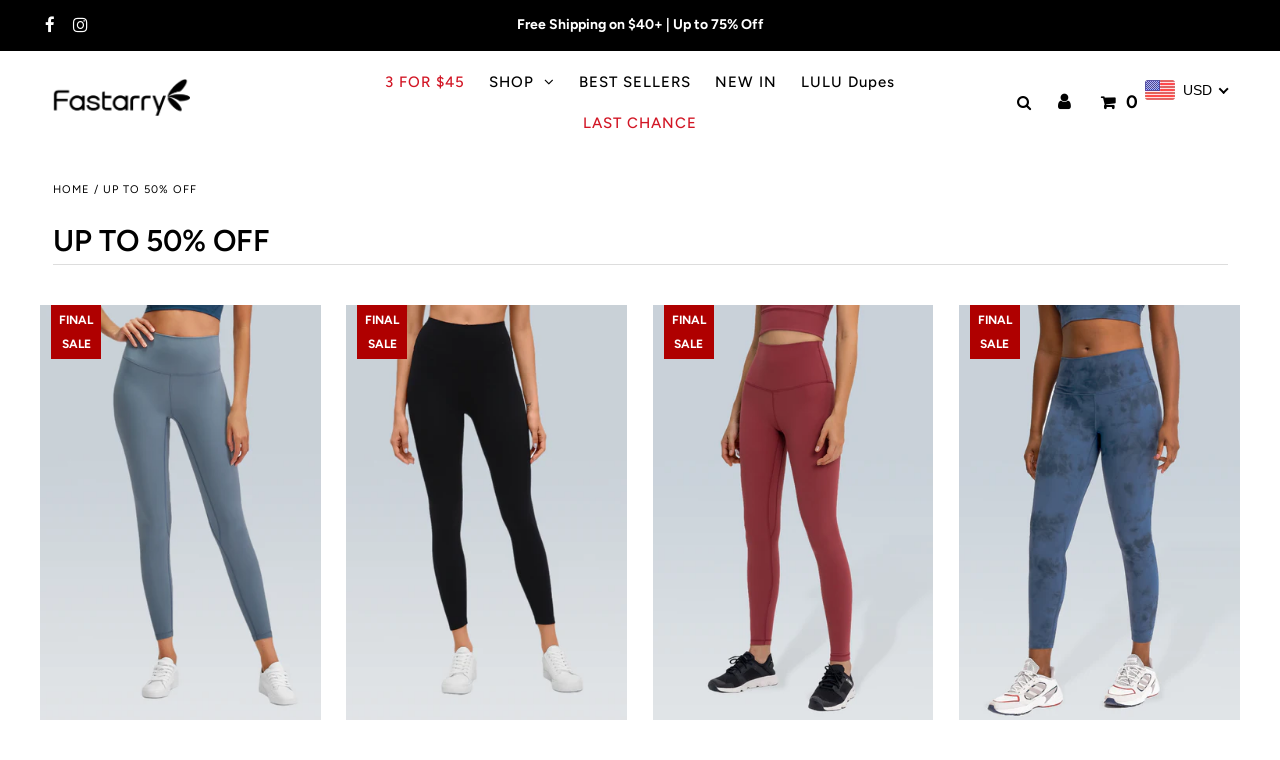

--- FILE ---
content_type: text/html; charset=utf-8
request_url: https://www.fastarry.com/en-au/collections/up-to-50-off
body_size: 140330
content:
<!DOCTYPE html>
<html lang="en" class="no-js">
  <head>


    <!-- Google Tag Manager -->
<script>(function(w,d,s,l,i){w[l]=w[l]||[];w[l].push({'gtm.start':
new Date().getTime(),event:'gtm.js'});var f=d.getElementsByTagName(s)[0],
j=d.createElement(s),dl=l!='dataLayer'?'&l='+l:'';j.async=true;j.src=
'https://www.googletagmanager.com/gtm.js?id='+i+dl;f.parentNode.insertBefore(j,f);
})(window,document,'script','dataLayer','GTM-KNLJQTB');</script>
<!-- End Google Tag Manager -->
    <!-- Added by AVADA SEO Suite -->
    

    <!-- /Added by AVADA SEO Suite -->

    <script>
window.KiwiSizing = window.KiwiSizing === undefined ? {} : window.KiwiSizing;
KiwiSizing.shop = "starryactivewear.myshopify.com";


</script>
    <meta charset="utf-8" />
    <meta name="viewport" content="width=device-width, initial-scale=1, maximum-scale=1">

    <!-- Establish early connection to external domains -->
    <link rel="preconnect" href="https://cdn.shopify.com" crossorigin>
    <link rel="preconnect" href="https://fonts.shopify.com" crossorigin>
    <link rel="preconnect" href="https://monorail-edge.shopifysvc.com">
    <link rel="preconnect" href="//ajax.googleapis.com" crossorigin /><!-- Preload onDomain stylesheets and script libraries -->
    <link rel="preload" href="//www.fastarry.com/cdn/shop/t/30/assets/stylesheet.css?v=55114420980967732431676886373" as="style">
    <link rel="preload" as="font" href="//www.fastarry.com/cdn/fonts/figtree/figtree_n4.3c0838aba1701047e60be6a99a1b0a40ce9b8419.woff2" type="font/woff2" crossorigin>
    <link rel="preload" as="font" href="//www.fastarry.com/cdn/fonts/figtree/figtree_n5.3b6b7df38aa5986536945796e1f947445832047c.woff2" type="font/woff2" crossorigin>
    <link rel="preload" as="font" href="//www.fastarry.com/cdn/fonts/figtree/figtree_n6.9d1ea52bb49a0a86cfd1b0383d00f83d3fcc14de.woff2" type="font/woff2" crossorigin>
    <link rel="preload" href="//www.fastarry.com/cdn/shop/t/30/assets/eventemitter3.min.js?v=27939738353326123541642757075" as="script">
    <link rel="preload" href="//www.fastarry.com/cdn/shop/t/30/assets/theme.js?v=69327190875650421431652680117" as="script">
    <link rel="preload" href="//www.fastarry.com/cdn/shopifycloud/storefront/assets/themes_support/option_selection-b017cd28.js" as="script">

    <link rel="shortcut icon" href="//www.fastarry.com/cdn/shop/files/logo_f69e7bfe-55b7-4647-89d1-a0806981205b_32x32.png?v=1623059434" type="image/png" />
    <link rel="canonical" href="https://www.fastarry.com/en-au/collections/up-to-50-off" /><!-- Avada Size Chart Script -->
    
<script src="//www.fastarry.com/cdn/shop/t/30/assets/size-chart-data.js?v=178386161344536268591669893169" defer='defer'></script>

    
    
  





<script>
  const AVADA_SC = {};
  AVADA_SC.product = null;
  AVADA_SC.template = "collection";
  AVADA_SC.collections = [];
  AVADA_SC.collectionsName = [];
  
  AVADA_SC.branding = false
</script>

    <!-- /Avada Size Chart Script -->

    











































  <!-- Avada Size Chart Script -->
 
<script src="//www.fastarry.com/cdn/shop/t/30/assets/size-chart-data.js?v=178386161344536268591669893169" defer='defer'></script>

    
    
  





<script>
  const AVADA_SC = {};
  AVADA_SC.product = null;
  AVADA_SC.template = "collection";
  AVADA_SC.collections = [];
  AVADA_SC.collectionsName = [];
  
  AVADA_SC.branding = false
</script>

  <!-- /Avada Size Chart Script -->

<title>UP TO 50% OFF
 &ndash; Fastarry</title>
    

    

<meta property="og:type" content="website">
<meta property="og:title" content="UP TO 50% OFF">
<meta property="og:url" content="https://www.fastarry.com/en-au/collections/up-to-50-off">



<meta property="og:site_name" content="Fastarry">



<meta name="twitter:card" content="summary">


<meta name="twitter:site" content="@">



    

    <style data-shopify>
:root {
    --main-family: Figtree, sans-serif;
    --main-weight: 400;
    --nav-family: Figtree, sans-serif;
    --nav-weight: 500;
    --heading-family: Figtree, sans-serif;
    --heading-weight: 600;

    --announcement-size: 14px;
    --logo-size: 20px;
    --font-size: 15px;
    --h1-size: 30px;
    --h2-size: 24px;
    --h3-size: 20px;
    --nav-size: 15px;
    --border-weight: 3px;
    --top-bar-background: #000000;
    --top-bar-color: #ffffff;
    --social-links: #ffffff;
    --header-background: #ffffff;
    --logo-color: #000000;
    --cart-links: #000000;
    --cart-links-hover: #000000;
    --background: #ffffff;
    --header_color: #000000;
    --text-color: #000000;
    --link-color: #000000;
    --sale-color: #bc0000;
    --dotted-color: #dddddd;
    --button-color: #000000;
    --button-text: #ffffff;
    --button-hover: #f0f0f0;
    --button-text-hover: #000000;
    --secondary-button-color: #f0f0f0;
    --secondary-button-hover: #000000;
    --secondary-button-text: #000000;
    --navigation: rgba(0,0,0,0);
    --nav-color: #000000;
    --nav-hover-color: #ffffff;
    --nav-hover-link-color: #000000;
    --dropdown-background-color: #ffffff;
    --nav-dropdown-color: #000000;
    --dropdown-hover-background-color: #ffffff;
    --dropdown-hover-link-color: #000000;
    --directional-background: #ffffff;
    --directional-hover-background: #ffffff;
    --directional-color: #000000;
    --directional-hover-color: #000000;
    --swatch-color: #000000;
    --swatch-background: #ffffff;
    --swatch-border: #000000;
    --swatch-selected-color: #ffffff;
    --swatch-selected-background: #000000;
    --swatch-selected-border: #000000;
    --new-background: #222;
    --new-text: #ffffff;
    --sale-background: #af0000;
    --sale-text: #ffffff;
    --soldout-background: #222;
    --soldout-text: #ffffff;
    --icons: #000000;
    --icons-hover: #272727;
    --footer-background: #ffffff;
    --footer-color: #000000;
    --footer-border: #e5e5e5;
    --error-msg-dark: #e81000;
    --error-msg-light: #ffeae8;
    --success-msg-dark: #007f5f;
    --success-msg-light: #e5fff8;
    --free-shipping-bg: #313131;
    --free-shipping-text: #fff;
    --error-color: #c60808;
    --error-color-light: #fdd0d0;
    --keyboard-focus-color: #cccccc;
    --keyboard-focus-border-style: dotted;
    --keyboard-focus-border-weight: 1;
    --icon-border-color: #e6e6e6;
    --thumbnail-slider-outline-color: #666666;
    --price-unit-price-color: #999999;
    --select-arrow-bg: url(//www.fastarry.com/cdn/shop/t/30/assets/select-arrow.png?v=112595941721225094991642757098);
    --product-info-align: left;
    --collection-item-image-height: 400px;
    --color-filter-size: 30px;
    --color-body-text: var(--text-color);
    --color-body: var(--background);
    --color-bg: var(--background);

    
      --button-corners: 0;
    
  }
  @media screen and (min-width: 741px) and (max-width: 1220px) {
    :root {
        --collection-item-image-height: 320px;
    }
  }
  @media (max-width: 740px) {
    :root {
      --font-size: calc(15px - (15px * 0.15));
      --nav-size: calc(15px - (15px * 0.15));
      --h1-size: calc(30px - (30px * 0.15));
      --h2-size: calc(24px - (24px * 0.15));
      --h3-size: calc(20px - (20px * 0.15));
      --collection-item-image-height: 220px;
    }
  }
</style>


    <link rel="stylesheet" href="//www.fastarry.com/cdn/shop/t/30/assets/stylesheet.css?v=55114420980967732431676886373" type="text/css">

    <style>
      @font-face {
  font-family: Figtree;
  font-weight: 400;
  font-style: normal;
  font-display: swap;
  src: url("//www.fastarry.com/cdn/fonts/figtree/figtree_n4.3c0838aba1701047e60be6a99a1b0a40ce9b8419.woff2") format("woff2"),
       url("//www.fastarry.com/cdn/fonts/figtree/figtree_n4.c0575d1db21fc3821f17fd6617d3dee552312137.woff") format("woff");
}

      @font-face {
  font-family: Figtree;
  font-weight: 500;
  font-style: normal;
  font-display: swap;
  src: url("//www.fastarry.com/cdn/fonts/figtree/figtree_n5.3b6b7df38aa5986536945796e1f947445832047c.woff2") format("woff2"),
       url("//www.fastarry.com/cdn/fonts/figtree/figtree_n5.f26bf6dcae278b0ed902605f6605fa3338e81dab.woff") format("woff");
}

      @font-face {
  font-family: Figtree;
  font-weight: 600;
  font-style: normal;
  font-display: swap;
  src: url("//www.fastarry.com/cdn/fonts/figtree/figtree_n6.9d1ea52bb49a0a86cfd1b0383d00f83d3fcc14de.woff2") format("woff2"),
       url("//www.fastarry.com/cdn/fonts/figtree/figtree_n6.f0fcdea525a0e47b2ae4ab645832a8e8a96d31d3.woff") format("woff");
}

      @font-face {
  font-family: Figtree;
  font-weight: 700;
  font-style: normal;
  font-display: swap;
  src: url("//www.fastarry.com/cdn/fonts/figtree/figtree_n7.2fd9bfe01586148e644724096c9d75e8c7a90e55.woff2") format("woff2"),
       url("//www.fastarry.com/cdn/fonts/figtree/figtree_n7.ea05de92d862f9594794ab281c4c3a67501ef5fc.woff") format("woff");
}

      @font-face {
  font-family: Figtree;
  font-weight: 400;
  font-style: italic;
  font-display: swap;
  src: url("//www.fastarry.com/cdn/fonts/figtree/figtree_i4.89f7a4275c064845c304a4cf8a4a586060656db2.woff2") format("woff2"),
       url("//www.fastarry.com/cdn/fonts/figtree/figtree_i4.6f955aaaafc55a22ffc1f32ecf3756859a5ad3e2.woff") format("woff");
}

      @font-face {
  font-family: Figtree;
  font-weight: 700;
  font-style: italic;
  font-display: swap;
  src: url("//www.fastarry.com/cdn/fonts/figtree/figtree_i7.06add7096a6f2ab742e09ec7e498115904eda1fe.woff2") format("woff2"),
       url("//www.fastarry.com/cdn/fonts/figtree/figtree_i7.ee584b5fcaccdbb5518c0228158941f8df81b101.woff") format("woff");
}

    </style>
    <script
            src="https://code.jquery.com/jquery-2.2.4.min.js"
            integrity="sha256-BbhdlvQf/xTY9gja0Dq3HiwQF8LaCRTXxZKRutelT44="
            crossorigin="anonymous"></script>
    <style>.spf-filter-loading #gf-products > *:not(.spf-product--skeleton), .spf-filter-loading [data-globo-filter-items] > *:not(.spf-product--skeleton){visibility: hidden; opacity: 0}</style>
<link rel="preconnect" href="https://filter-v1.globosoftware.net" />
<script>
  document.getElementsByTagName('html')[0].classList.add('spf-filter-loading');
  window.addEventListener("globoFilterRenderCompleted",function(e){document.getElementsByTagName('html')[0].classList.remove('spf-filter-loading')})
  window.sortByRelevance = false;
  window.moneyFormat = "<span class=money>${{amount}}</span>";
  window.GloboMoneyFormat = "<span class=money>${{amount}}</span>";
  window.GloboMoneyWithCurrencyFormat = "<span class=money>US${{amount}}</span>";
  window.filterPriceRate = 1;
  window.filterPriceAdjustment = 1;

  window.shopCurrency = "USD";
  window.currentCurrency = "USD";

  window.isMultiCurrency = false;
  window.globoFilterAssetsUrl = '//www.fastarry.com/cdn/shop/t/30/assets/';
  window.assetsUrl = '//www.fastarry.com/cdn/shop/t/30/assets/';
  window.filesUrl = '//www.fastarry.com/cdn/shop/files/';
  var page_id = 242166464681;
  var globo_filters_json = {"default":39965}
  var GloboFilterConfig = {
    api: {
      filterUrl: "https://filter-v1.globosoftware.net/filter",
      searchUrl: "https://filter-v1.globosoftware.net/search",
      url: "https://filter-v1.globosoftware.net",
    },
    shop: {
      name: "Fastarry",
      url: "https://www.fastarry.com",
      domain: "starryactivewear.myshopify.com",
      is_multicurrency: false,
      currency: "USD",
      cur_currency: "USD",
      cur_locale: "en",
      cur_country: "AU",
      locale: "en",
      root_url: "/en-au",
      country_code: "US",
      product_image: {width: 360, height: 504},
      no_image_url: "https://cdn.shopify.com/s/images/themes/product-1.png",
      themeStoreId: 141,
      swatches:  {"color":{"shallow gray":{"mode":1,"color_1":"#AEADB0"},"black":{"mode":1,"color_1":"#000000"},"persian green":{"mode":1,"color_1":"#144442"},"raspberry pink":{"mode":1,"color_1":"#BE306B"},"peacock blue":{"mode":1,"color_1":"#3D48DC"},"navy":{"mode":1,"color_1":"#566375"},"blue":{"mode":1,"color_1":"#224E64"},"grey":{"mode":1,"color_1":"#75777B"},"orange":{"mode":1,"color_1":"#ED9361"},"gray":{"mode":1,"color_1":"#808080"},"pink":{"mode":1,"color_1":"#EFA6B8"},"purple":{"mode":1,"color_1":"#9382A5"},"white":{"mode":1,"color_1":"#fff"},"pop coral":{"mode":1,"color_1":"#fb0066"},"grove multi":{"mode":1,"color_1":"#c7db00"},"aesthetic pink":{"mode":1,"color_1":"#ffdcef"},"cherry":{"mode":1,"color_1":"#e30024"},"coffee":{"mode":1,"color_1":"#604b00"},"lime punch":{"mode":1,"color_1":"#d2df00"},"maroon":{"mode":1,"color_1":"#ffcccf"},"fjord":{"mode":1,"color_1":"#00718f"},"oil blue":{"mode":1,"color_1":"#A6C8A8"},"blush":{"mode":1,"color_1":"#EB7F83"},"mogao icewine":{"mode":1,"color_1":"#50253A"},"electric violet":{"mode":1,"color_1":"#B58CAD"},"lotus pink":{"mode":1,"color_1":"#9C758A"},"rosy pink":{"mode":1,"color_1":"#E6B5B8"},"nude pink":{"mode":1,"color_1":"#C5A6AE"},"graphite pink":{"mode":1,"color_1":"#855D5A"},"mauve pink":{"mode":1,"color_1":"#B78699"},"feather pink":{"mode":1,"color_1":"#AF9C95"},"misty pink":{"mode":1,"color_1":"#EEDEDC"},"camo pink":{"mode":1,"color_1":"#C99D9B"},"camo gray pink":{"mode":1,"color_1":"#A08C85"},"pink mauve":{"mode":1,"color_1":"#E9BCCA"},"coral pink":{"mode":1,"color_1":"#CF8274"},"dye rose pink":{"mode":1,"color_1":"#E6527F"},"dye black pink":{"mode":1,"color_1":"#FFA5C4"},"dye pink blue":{"mode":1,"color_1":"#EAC8DB"},"salmon pink":{"mode":1,"color_1":"#E29394"},"powder pink":{"mode":1,"color_1":"#DAACB3"},"dye pink green":{"mode":1,"color_1":"#BADDC9"},"dye pink purple":{"mode":1,"color_1":"#C965AD"},"rose pink":{"mode":1,"color_1":"#D8869B"},"green":{"mode":1,"color_1":"#186B18"},"green camo":{"mode":1,"color_1":"#373732"},"bean green":{"mode":1,"color_1":"#52938B"},"brocade green":{"mode":1,"color_1":"#BCCDCE"},"jungle green":{"mode":1,"color_1":"#241F15"},"diamond dye oliver green":{"mode":1,"color_1":"#6E6E6C"},"moss green":{"mode":1,"color_1":"#57807B"},"tie dye green":{"mode":1,"color_1":"#92A681"},"dark green":{"mode":1,"color_1":"#004c25"},"forest gray green":{"mode":1,"color_1":"#415B69"},"army green":{"mode":1,"color_1":"#6C6A5B"},"avocado green":{"mode":1,"color_1":"#747E50"},"truffle green":{"mode":1,"color_1":"#3A6862"},"camo green":{"mode":1,"color_1":"#8F9B87"},"aqua green":{"mode":1,"color_1":"#3D696F"},"dye green blue":{"mode":1,"color_1":"#8AB8E1"},"bluish green":{"mode":1,"color_1":"#73DBCA"},"evergreen":{"mode":1,"color_1":"#67817B"},"grass green":{"mode":1,"color_1":"#889368"},"mystic green":{"mode":1,"color_1":"#5C706F"},"jade green":{"mode":1,"color_1":"#A4AEA4"},"apple green":{"mode":1,"color_1":"#37834E"},"tie dye ash black":{"mode":1,"color_1":"#4E4E58"},"black camo":{"mode":1,"color_1":"#000000"},"ash black":{"mode":1,"color_1":"#52555F"},"black panther":{"mode":1,"color_1":"#000000"},"yellow":{"mode":1,"color_1":"#FFFF00"},"royal yellow":{"mode":1,"color_1":"#F4E669"},"neon shock yellow":{"mode":1,"color_1":"#ECE88F"},"mustard yellow":{"mode":1,"color_1":"#CAB335"},"bright yellow":{"mode":1,"color_1":"#D5BD26"},"algae yellow":{"mode":1,"color_1":"#DBDAAB"},"golden brown":{"mode":1,"color_1":"#B87538"},"light brown":{"mode":1,"color_1":"#BB9188"},"reddish brown":{"mode":1,"color_1":"#956354"},"light reddish brown":{"mode":1,"color_1":"#EAB8A2"},"dark cyan":{"mode":1,"color_1":"#1E372C"},"beige camel":{"mode":1,"color_1":"#B09D8E"},"goldenrod":{"mode":1,"color_1":"#fbc300"},"tie dye orange":{"mode":1,"color_1":"#C4793E"},"melon orange":{"mode":1,"color_1":"#DCAAA1"},"dye orange blue":{"mode":1,"color_1":"#C57E73"},"diamond dye teal blue":{"mode":1,"color_1":"#6C819B"},"lake blue":{"mode":1,"color_1":"#4097BC"},"workman blue":{"mode":1,"color_1":"#778796"},"ink blue":{"mode":1,"color_1":"#2D2F58"},"tie dye blue":{"mode":1,"color_1":"#4B658C"},"midnight blue":{"mode":1,"color_1":"#323946"},"tin blue":{"mode":1,"color_1":"#405879"},"ice blue":{"mode":1,"color_1":"#91A6C3"},"marble blue":{"mode":1,"color_1":"#3E537E"},"pacific blue":{"mode":1,"color_1":"#74A5B0"},"camo sky blue":{"mode":1,"color_1":"#B9D0DD"},"azure blue":{"mode":1,"color_1":"#496BD4"},"conflower blue":{"mode":1,"color_1":"#BDC5E7"},"maya blue":{"mode":1,"color_1":"#058DB0"},"aqua blue":{"mode":1,"color_1":"#94C4C5"},"dye blue combo":{"mode":1,"color_1":"#4B507C"},"dye royal blue":{"mode":1,"color_1":"#6CB8DE"},"royal blue":{"mode":1,"color_1":"#244E99"},"dye sky blue":{"mode":1,"color_1":"#88C3D9"},"baby blue":{"mode":1,"color_1":"#C2CEE1"},"ash blue":{"mode":1,"color_1":"#91A1BF"},"gatsby blue":{"mode":1,"color_1":"#6F829D"},"navy blue":{"mode":1,"color_1":"#424B66"},"ocean blue":{"mode":1,"color_1":"#2100FF"},"denim blue":{"mode":1,"color_1":"#415575"},"gray dove":{"mode":1,"color_1":"#716880"},"lilac gray":{"mode":1,"color_1":"#494755"},"gray mink":{"mode":1,"color_1":"#D1C7BF"},"ink gray red":{"mode":1,"color_1":"#B6B8BC"},"charcoal gray":{"mode":1,"color_1":"#615C5E"},"ink gray purple":{"mode":1,"color_1":"#797B88"},"graphite powder gray":{"mode":1,"color_1":"#824E57"},"asphalt gray":{"mode":1,"color_1":"#2F3039"},"graphite gray":{"mode":1,"color_1":"#928797"},"starry gray":{"mode":1,"color_1":"#989FA5"},"camo iron gray":{"mode":1,"color_1":"#58554F"},"fog gray":{"mode":1,"color_1":"#C7D4E4"},"heather gray":{"mode":1,"color_1":"#93919D"},"dark heather gray":{"mode":1,"color_1":"#747478"},"medium gray":{"mode":1,"color_1":"#75777B"},"smoky gray":{"mode":1,"color_1":"#7C7F93"},"dark gray":{"mode":1,"color_1":"#808080"},"carbon gray":{"mode":1,"color_1":"#808080"},"grayish white":{"mode":1,"color_1":"#C6C5CA"},"turtledove gray":{"mode":1,"color_1":"#7E605C"},"violet gray":{"mode":1,"color_1":"#5D5E73"},"iron gray":{"mode":1,"color_1":"#434144"},"red":{"mode":1,"color_1":"#FF0000"},"diamond dye red wine":{"mode":1,"color_1":"#685260"},"warm red brown":{"mode":1,"color_1":"#E06D69"},"deep red":{"mode":1,"color_1":"#61323D"},"wine red":{"mode":1,"color_1":"#95353E"},"red wine":{"mode":1,"color_1":"#8C2D38"},"red glow":{"mode":1,"color_1":"#5F0B1D"},"plum red":{"mode":1,"color_1":"#98778E"},"dark red violet":{"mode":1,"color_1":"#463147"},"caramel red":{"mode":1,"color_1":"#933220"},"white camo":{"mode":1,"color_1":"#fff"},"diamond dye white":{"mode":1,"color_1":"#D9DEE7"},"iris purple":{"mode":1,"color_1":"#7F607A"},"light purple":{"mode":1,"color_1":"#A08EA8"},"burgundy purple":{"mode":1,"color_1":"#B100B7"},"solanum":{"mode":1,"color_1":"#AC5076"},"feather ash":{"mode":1,"color_1":"#714549"},"diamond dye ash grey":{"mode":1,"color_1":"#5D5D6A"},"vermilion":{"mode":1,"color_1":"#E51C31"},"shallow lotus ash":{"mode":1,"color_1":"#554D59"},"deep crimson":{"mode":1,"color_1":"#852831"},"dark teal":{"mode":1,"color_1":"#072E51"},"sandstone":{"mode":1,"color_1":"#D9B7B5"},"turmeric":{"mode":1,"color_1":"#B5942B"},"tie dye ash":{"mode":1,"color_1":"#C3A596"},"violets":{"mode":1,"color_1":"#5E4C82"},"ming lan":{"mode":1,"color_1":"#1C233E"},"sea moon rock":{"mode":1,"color_1":"#7B6666"},"tawny":{"mode":1,"color_1":"#A87771"},"lilac grey":{"mode":1,"color_1":"#7F819E"},"light violet":{"mode":1,"color_1":"#858AA6"},"violet":{"mode":1,"color_1":"#AE9AB5"},"violet verbena":{"mode":1,"color_1":"#C5ABB0"},"violetta perfect":{"mode":1,"color_1":"#807CAD"},"marina":{"mode":1,"color_1":"#A4B7D6"},"magnum":{"mode":1,"color_1":"#AD99AB"},"marlin":{"mode":1,"color_1":"#515487"},"mauvein":{"mode":1,"color_1":"#6D5C99"},"melted butter":{"mode":1,"color_1":"#E0B277"},"midnight navy":{"mode":1,"color_1":"#534F67"},"misty merlot":{"mode":1,"color_1":"#A17286"},"mordecai":{"mode":1,"color_1":"#B6C4D3"},"seamoon rock":{"mode":1,"color_1":"#7B6666"},"ink lavendar":{"mode":1,"color_1":"#967E9C"},"lavendar":{"mode":1,"color_1":"#C0A5B2"},"light ivory":{"mode":1,"color_1":"#DAD5CF"},"light olive":{"mode":1,"color_1":"#787B5B"},"light verdure":{"mode":1,"color_1":"#8DA9B4"},"lilac":{"mode":1,"color_1":"#8F93CC"},"lunar rock":{"mode":1,"color_1":"#4C4F58"},"bean paste":{"mode":1,"color_1":"#9F7791"},"bone":{"mode":1,"color_1":"#E7E7E7"},"burgundy":{"mode":1,"color_1":"#5D1520"},"naked barley":{"mode":1,"color_1":"#BC8D4D"},"spiced bronze":{"mode":1,"color_1":"#9B6414"},"anthracite":{"mode":1,"color_1":"#818185"},"carmine":{"mode":1,"color_1":"#BC4954"},"cherry cola":{"mode":1,"color_1":"#5B332E"},"coal":{"mode":1,"color_1":"#6B6684"},"creamy white":{"mode":1,"color_1":"#f0f2ff"},"deep jade":{"mode":1,"color_1":"#587177"},"deep teal":{"mode":1,"color_1":"#338080"},"desert teal":{"mode":1,"color_1":"#3A869C"},"ink sapphire":{"mode":1,"color_1":"#273B7A"},"foggy avocado":{"mode":1,"color_1":"#DBDAAB"},"raspberry sorbet":{"mode":1,"color_1":"#D84D97"},"sapphire":{"mode":1,"color_1":"#3F4669"},"true navy":{"mode":1,"color_1":"#7F8A9F"},"watermelon":{"mode":1,"color_1":"#CD7B85"},"zinc heather":{"mode":1,"color_1":"#CCC7DA"},"zinfandel":{"mode":1,"color_1":"#CCC7DA"},"fig":{"mode":1,"color_1":"#C17483"},"gorgeous rose":{"mode":1,"color_1":"#C095AA"},"thunder":{"mode":1,"color_1":"#465368"},"celeste":{"mode":1,"color_1":"#A4B4A5"},"espresso":{"mode":1,"color_1":"#867378"},"honey":{"mode":1,"color_1":"#EBE5AA"},"abyss":{"mode":1,"color_1":"#313371"},"ivory":{"mode":1,"color_1":"#EFE9DE"},"ancient copper":{"mode":1,"color_1":"#804132"},"army":{"mode":1,"color_1":"#828F6C"},"ink conflower":{"mode":1,"color_1":"#6879AE"},"turquoise":{"mode":1,"color_1":"#6C6A5B"},"shallow green":{"mode":1,"color_1":"#B6C3B8"},"bluish grey":{"mode":1,"color_1":"#C5CBDE"},"ash black camo":{"mode":1,"color_1":"#1c000b"},"army camo":{"mode":1,"color_1":"#8A8472"},"camo aqua":{"mode":1,"color_1":"#95938F"},"shallow":{"mode":1,"color_1":"#8AA098"},"blue camo":{"mode":1,"color_1":"#1B2C5E"},"camo savannah":{"mode":1,"color_1":"#7A2C32"},"taffy pink":{"mode":1,"color_1":"#ff9cb0"},"faded pink":{"mode":1,"color_1":"#F7C6C4"},"linen":{"mode":1,"color_1":"#FAF0E6"},"pale violet red":{"mode":1,"color_1":"#DB7093"},"forest green":{"mode":1,"color_1":"#393D29"},"dark navy":{"mode":1,"color_1":"#2D3044"},"light pink":{"mode":1,"color_1":"#E3A1A2"},"dusty cedar blossom":{"mode":1,"color_1":"#CD8F8F"},"rose red":{"mode":1,"color_1":"#D33576"},"camo heather gray":{"mode":1,"color_1":"#3C4158"},"camo violet":{"mode":1,"color_1":"#56448F"},"camo rose pink":{"mode":1,"color_1":"#E6878D"},"dark heather grey":{"mode":1,"color_1":"#505159"},"white panther":{"mode":1,"color_1":"#fff"},"yellow panther":{"mode":1,"color_1":"#FBA537"},"butterfly printing":{"mode":1,"color_1":"#08A9D7"},"floral printing":{"mode":1,"color_1":"#E4BFCD"},"graffiti printing":{"mode":1,"color_1":"#F2602A"},"ballet slipper":{"mode":1,"color_1":"#FCE0D8"},"camo pop coral":{"mode":1,"color_1":"#F7525C"},"camo violet red":{"mode":1,"color_1":"#8C1565"},"lavender dew":{"mode":1,"color_1":"#DBD6F5"},"opal gray":{"mode":1,"color_1":"#E6E9D8"},"malibu peach":{"mode":1,"color_1":"#FD9C6F"},"lobster bisque":{"mode":1,"color_1":"#C78C8B"},"blue charcoal":{"mode":1,"color_1":"#677889"},"brown":{"mode":1,"color_1":"#756773"},"vista green":{"mode":1,"color_1":"#8CA675"},"rosy brown":{"mode":1,"color_1":"#8D787A"},"honeydew":{"mode":1,"color_1":"#B1DCC0"},"rhino grey":{"mode":1,"color_1":"#BAC7CB"},"tie dye ash blue":{"mode":1,"color_1":"#5E7390"},"floral":{"mode":1,"color_1":"#2D2633"},"olive drab":{"mode":1,"color_1":"#5B6152"},"tea green":{"mode":1,"color_1":"#C5DAB3"},"ice green":{"mode":1,"color_1":"#79A198"},"sugar":{"mode":1,"color_1":"#DFD3C5"},"dye starry gray":{"mode":1,"color_1":"#6E7585"},"cyber":{"mode":1,"color_1":"#805863"},"indian red":{"mode":1,"color_1":"#C67476"},"light salmon":{"mode":1,"color_1":"#FEB4A5"},"cadet blue":{"mode":1,"color_1":"#71A4AE"},"orange pink":{"mode":1,"color_1":"#D098A2"},"agave multi":{"mode":1,"color_1":"#C4B799"},"zebra dark pink":{"mode":1,"color_1":"#B3919A"},"zebra black gray":{"mode":1,"color_1":"#333739"},"camo dark green":{"mode":1,"color_1":"#2C4F4A"},"camo red":{"mode":1,"color_1":"#D1484D"},"camo lake blue":{"mode":1,"color_1":"#086B9B"},"camo black gray":{"mode":1,"color_1":"#2E2E30"},"blue leopard":{"mode":1,"color_1":"#054C63"},"leopard black gray":{"mode":1,"color_1":"#403F43"},"zebra dark purple":{"mode":1,"color_1":"#c8a8ff"},"honey orange":{"mode":1,"color_1":"#ffe474"},"light sky blue":{"mode":1,"color_1":"#80caff"},"light green":{"mode":1,"color_1":"#b0ff9c"},"hot pink":{"mode":1,"color_1":"#ff58af"},"lightblue":{"mode":1,"color_1":"#bcedff"},"khaki green":{"mode":1,"color_1":"#4c5400"},"carbon black":{"mode":1,"color_1":"#180500"},"sage green":{"mode":1,"color_1":"#66CDAA"},"slate blue":{"mode":1,"color_1":"#385A82"},"pastel pink":{"mode":1,"color_1":"#BF6487"},"fuchsia pink":{"mode":1,"color_1":"#D02F6A"},"mocha":{"mode":1,"color_1":"#8B5F48"},"klein blue":{"mode":1,"color_1":"#1268CD"},"ultramarine blue":{"mode":1,"color_1":"rgba(110, 128, 206, 1)"},"cobalt blue":{"mode":1,"color_1":"rgba(40, 91, 156, 1)"},"medium purple":{"mode":1,"color_1":"rgba(129, 96, 171, 1)"},"spring green":{"mode":1,"color_1":"rgba(74, 196, 147, 1)"},"deep pink":{"mode":1,"color_1":"rgba(255, 20, 147, 1)"},"medium violet red":{"mode":1,"color_1":"rgba(157, 45, 92, 1)"},"leopard reddish brown":{"mode":1,"color_1":"rgba(148, 106, 85, 1)"},"leopard lavender dew":{"mode":1,"color_1":"rgba(206, 202, 240, 1)"},"leopard fuchsia pink":{"mode":1,"color_1":"rgba(188, 69, 116, 1)"},"rainforest":{"mode":1,"color_1":"rgba(62, 141, 102, 1)"},"orange red":{"mode":1,"color_1":"rgba(255, 72, 35, 1)"},"red brown":{"mode":1,"color_1":"rgba(121, 89, 89, 1)"},"tie dye army green":{"mode":1,"color_1":"rgba(97, 119, 81, 1)"}},"size":{"xs (4)":{"mode":1,"color_1":"#fff"},"s (6)":{"mode":1,"color_1":"#fff"},"m (8)":{"mode":1,"color_1":"#fff"},"l (12)":{"mode":1,"color_1":"#fff"},"l (10)":{"mode":1,"color_1":"#fff"}}},
      newUrlStruct: false,
      translation: {"default":{"search":{"suggestions":"Suggestions","collections":"Collections","pages":"Pages","product":"Product","products":"Products","view_all":"Search for","not_found":"Sorry, nothing found for"},"form":{"title":"Search Products","submit":"Search"},"filter":{"filter_by":"Filter By","clear_all":"Clear All","view":"View","clear":"Clear","in_stock":"In Stock","out_of_stock":"Out of Stock","ready_to_ship":"Ready to ship","search":"Search options"},"sort":{"sort_by":"Sort By","manually":"Featured","availability_in_stock_first":"Availability","relevance":"Relevance","best_selling":"Best Selling","alphabetically_a_z":"Alphabetically, A-Z","alphabetically_z_a":"Alphabetically, Z-A","price_low_to_high":"Price, low to high","price_high_to_low":"Price, high to low","date_new_to_old":"Date, new to old","date_old_to_new":"Date, old to new","sale_off":"% Sale off"},"product":{"add_to_cart":"Add to cart","unavailable":"Unavailable","sold_out":"Sold out","sale":"Sale","load_more":"Load more","limit":"Show","search":"Search products","no_results":"Sorry, there are no products in this collection"}}},
      redirects: {"band":"https:\/\/www.fastarry.com\/collections\/accessories","short":"https:\/\/www.fastarry.com\/collections\/shorts","shorts":"https:\/\/www.fastarry.com\/collections\/shorts","privacy policy":"https:\/\/www.fastarry.com\/pages\/privacy-policy","bodysuit":"https:\/\/www.fastarry.com\/collections\/leggings","bodysuits":"https:\/\/www.fastarry.com\/collections\/leggings","tummy":"https:\/\/www.fastarry.com\/collections\/free-flow","legg":"https:\/\/www.fastarry.com\/collections\/leggings","legging":"https:\/\/www.fastarry.com\/collections\/leggings","leggings":"https:\/\/www.fastarry.com\/collections\/leggings","latest":"https:\/\/www.fastarry.com\/collections\/latest","size chart":"https:\/\/www.fastarry.com\/pages\/size-chart"},
      images: ["abyss.png","aesthetic-pink.png","algae-yellow.png","ancient-copper.png","anthracite.png","apple-green.png","aqua-blue.png","aqua-green.png","army-green.png","army.png","ash-black.png","ash-blue.png","asphalt-gray.png","autumn-floral.png","avocado-green.png","azure-blue.png","baby-blue.png","bean-green.png","bean-paste.png","beige-camel.png","Black-Camo.png","black-panther.png","black.png","Black_Camo.png","blue-gradient.png","blue-graffiti.png","blue-orange.png","blue.png","bluish-green.png","blush.png","bone.png","bright-red.png","bright-yellow.png","brocade-green-pink.png","burgundy-purple.png","burgundy.png","camo-blue.png","camo-gray-pink.png","camo-gray.png","camo-green.png","camo-iron-gray.png","camo-pink.png","camo-purple.png","camo-sky-blue.png","caramel-red.png","card.gift-card.jpg","carmine.png","celeste.png","charcoal-gray.png","cherry-cola.png","cherry.png","coal.png","cobra.png","coffee.png","conflower-blue.png","coral-pink.png","corner-bottom-left.gift-card.png","corner-bottom-right.gift-card.png","corner-top-left.gift-card.png","corner-top-right.gift-card.png","currency-flags-small.png","currency-flags.png","cyber.png","dark-blue.png","dark-cyan.png","dark-green.png","dark-heather-gray.png","dark-red-violet.png","dark-teal.png","deep-crimson.png","deep-jade.png","deep-red.png","denim-blue.png","desert-teal.png","diamond-dye-ash-grey.png","diamond-dye-oliver-green.png","diamond-dye-red-wine.png","fastarry-giftcard.png","favicon.png","icon-bug.gift-card.png","icon-email.gift-card.png","icon-print.gift-card.png","ming-lan.png","select-arrow.png","shallow-lotus-ash.png","soldout.png","workman-blue.png","zinc-heather.png","zinfandel.png"],
      settings: {"favicon":"\/\/www.fastarry.com\/cdn\/shop\/files\/logo_f69e7bfe-55b7-4647-89d1-a0806981205b.png?v=1623059434","top_bar_background":"#000000","top_bar_color":"#ffffff","header_background":"#ffffff","logo_color":"#000000","cart_links":"#000000","cart_links_hover":"#000000","background":"#ffffff","header_color":"#000000","text_color":"#000000","link_color":"#000000","social_links":"#ffffff","sale_color":"#bc0000","dotted_color":"#dddddd","error_color":"#c60808","button_color":"#000000","button_text":"#ffffff","button_hover":"#f0f0f0","button_text_hover":"#000000","secondary_button_color":"#f0f0f0","secondary_button_text":"#000000","secondary_button_hover":"#000000","navigation":"rgba(0,0,0,0)","nav_color":"#000000","nav_hover_color":"#ffffff","nav_hover_link_color":"#000000","dropdown_background_color":"#ffffff","nav_dropdown_color":"#000000","dropdown_hover_background_color":"#ffffff","dropdown_hover_link_color":"#000000","directional_background":"#ffffff","directional_hover_background":"#ffffff","directional_color":"#000000","directional_hover_color":"#000000","swatch_color":"#000000","swatch_background":"#ffffff","swatch_border":"#000000","swatch_selected_color":"#ffffff","swatch_selected_background":"#000000","swatch_selected_border":"#000000","new_background":"#222","new_text":"#ffffff","sale_background":"#af0000","sale_text":"#ffffff","soldout_background":"#222","soldout_text":"#ffffff","icons":"#000000","icons_hover":"#272727","footer_background":"#ffffff","footer_color":"#000000","footer_border":"#e5e5e5","main_font":{"error":"json not allowed for this object"},"nav_font":{"error":"json not allowed for this object"},"heading_font":{"error":"json not allowed for this object"},"announcement_size":14,"logo_size":20,"font_size":15,"nav_size":15,"h1_size":30,"h2_size":24,"h3_size":20,"section_title_border":"bottom_only_short","border_weight":"3px","breadcrumb":true,"keyboard_focus":"#cccccc","focus_border_style":"dotted","focus_border_weight":1,"product_image_size":"portrait","vendor":false,"details_align":"left","secondary_images_hover":true,"show_collection_swatches":false,"quickview":false,"product_variants":"swatches","show_color_swatches":true,"color_swatch_shape":"circle","color_swatch_style":"custom-image","product_show_vendor":false,"product_show_sku":false,"product_show_quantity":false,"product_show_payment_button":false,"cart_added_event":"mini_cart","cart_type":"drawer","show_tax_note":false,"show_shipping_note":false,"show_cart_notes":false,"show_shipping_calculator":false,"shipping_calculator_default_country":"United States","show_shipping_countdown":true,"free_shipping_threshold":"40","free_shipping_bg":"#313131","free_shipping_text":"#fff","twittername":"","facebook_url":"\/\/facebook.com\/fastarry","pinterest_url":"","tumblr_url":"","youtube_url":"","instagram_id":"fastarry__official","checkout_header_image":null,"checkout_logo_image":"\/\/www.fastarry.com\/cdn\/shop\/files\/logo-1.png?v=1622686106","checkout_logo_position":"left","checkout_logo_size":"medium","checkout_body_background_image":null,"checkout_body_background_color":"#fff","checkout_input_background_color_mode":"white","checkout_sidebar_background_image":null,"checkout_sidebar_background_color":"#fafafa","checkout_heading_font":"Helvetica Neue","checkout_body_font":"Helvetica Neue","checkout_accent_color":"#000000","checkout_button_color":"#000000","checkout_error_color":"#ff6d6d","customer_layout":"customer_area"},
      separate_options: null,
      home_filter: false,
      page: "collection",
      cache: true,
      layout: "app",
      useCustomTemplate: false
    },
    taxes: null,
    special_countries: null,
    adjustments: null,

    year_make_model: {
      id: null
    },
    filter: {
      id: globo_filters_json[page_id] || globo_filters_json['default'] || 0,
      layout: 1,
      showCount: true,
      showRefine: true,
      isLoadMore: 1,
      filter_on_search_page: true
    },
    search:{
      enable: true,
      zero_character_suggestion: false,
      layout: 1,
    },
    collection: {
      id:242166464681,
      handle:'up-to-50-off',
      sort: "manual",
      tags: null,
      vendor: null,
      type: null,
      term: null,
      limit: 12,
      products_count: 55,
      enableCollectionSearch: false,
      showSelectedVariantInfo: true,
      excludeTags: null
    },
    customer: false,
    selector: {
      sortBy: '.collection-sorting',
      pagination: '.pagination:first, .paginate:first, .pagination-custom:first, #pagination:first, #gf_pagination_wrap',
      products: '.grid.grid-collage'
    }
  };

</script>
<script defer src="//www.fastarry.com/cdn/shop/t/30/assets/v5.globo.filter.lib.js?v=171391880242461423661696407399"></script>
<link rel="preload stylesheet" href="//www.fastarry.com/cdn/shop/t/30/assets/v5.globo.filter.css?v=51896907918066929031645077282" as="style">

<link rel="preload stylesheet" href="//www.fastarry.com/cdn/shop/t/30/assets/v5.globo.search.css?v=100816588894824515861643269857" as="style">






    <!-- Avada Boost Sales Script -->
    
      




          
          
          
          
          
          
          
          
          
          <script>
            const AVADA_ENHANCEMENTS = {};
            AVADA_ENHANCEMENTS.contentProtection = false;
            AVADA_ENHANCEMENTS.hideCheckoutButon = false;
            AVADA_ENHANCEMENTS.cartSticky = false;
            AVADA_ENHANCEMENTS.multiplePixelStatus = false;
            AVADA_ENHANCEMENTS.inactiveStatus = false;
            AVADA_ENHANCEMENTS.cartButtonAnimationStatus = false;
            AVADA_ENHANCEMENTS.whatsappStatus = false;
            AVADA_ENHANCEMENTS.messengerStatus = false;
            AVADA_ENHANCEMENTS.livechatStatus = false;
          </script>































      <script>
        const AVADA_CDT = {};
        AVADA_CDT.template = "collection";
        AVADA_CDT.collections = [];
        

        const AVADA_INVQTY = {};
        

        AVADA_CDT.cartitem = 0;
        AVADA_CDT.moneyformat = `<span class=money>\${{amount}}</span>`;
        AVADA_CDT.cartTotalPrice = 0;
        

        window.AVADA_BADGES = window.AVADA_BADGES || {};
        window.AVADA_BADGES = []

        window.AVADA_GENERAL_SETTINGS = window.AVADA_GENERAL_SETTINGS || {};
        window.AVADA_GENERAL_SETTINGS = {}

        window.AVADA_COUNDOWNS = window.AVADA_COUNDOWNS || {};
        window.AVADA_COUNDOWNS = [{"badgeStatus":false},{"appStatus":false},{"id":"opatlLs4LGxkw2jUtghC","secondsText":"","stockTextColor":"#C50909","txtDateSize":50,"priority":1,"headingSize":30,"saleDateType":"date-from-to","oldName":"shorts-sale","position":"form[action='\/cart\/add']","numbBorderWidth":0,"collectionPagePosition":"","shopId":"XiuM0zj85YH4C9BUAk5u","removeBranding":true,"linkText":"Hurry Up! Sale ends in","numbBorderColor":"#FF7E5F","displayType":"MANUAL","description":" Increase urgency and boost conversions for each product page.","countdownEndAction":"HIDE_COUNTDOWN","textAlign":"text-center","productIds":[6404468801705],"showCountdownTimer":true,"collectionPageInlinePosition":"after","manualDisplayPlacement":"after","conditions":{"type":"ALL","conditions":[{"value":"","operation":"CONTAINS","type":"TITLE"}]},"daysText":":","shopDomain":"starryactivewear.myshopify.com","timeUnits":"unit-hms","productExcludeIds":[],"minutesText":":","inlinePosition":"after","sale_to":"2021-05-23T23:59:59","name":"Product Pages","saleDateFrom":"2021-05-21T09:47:43","txtDateColor":"#323232","displayLayout":"style8-countdown","stockType":"real_stock","showInventoryCountdown":true,"txtDatePos":"txt_outside_box","numbHeight":60,"headingColor":"#232323","stockTextBefore":"Only 10 items left!","stockTextSize":16,"createdAt":"2022-04-05T04:41:04.258Z","numberSize":48,"status":true,"manualDisplayPosition":"form[action='\/cart\/add']","countdownSmartSelector":false,"numbBgColor":"#ffffff","numbColor":"#323232","numbWidth":80,"hoursText":":","numbBorderRadius":0}]

        window.AVADA_INACTIVE_TAB = window.AVADA_INACTIVE_TAB || {};
        window.AVADA_INACTIVE_TAB = null

        window.AVADA_LIVECHAT = window.AVADA_LIVECHAT || {};
        window.AVADA_LIVECHAT = {"whatsapp":[]}

        window.AVADA_STICKY_ATC = window.AVADA_STICKY_ATC || {};
        window.AVADA_STICKY_ATC = {"showProductImage":true,"showQtyInput":true,"qtyText":"Qty:","status":false,"btnAddCartText":"Add to cart","specialPriceColor":"FF0000","buttonTextColor":"#ffffff","priceColor":"#000000","enableDesktop":true,"showProductPrice":true,"hideVariantMobile":false,"successResponse":"👏 Item added to cart!","productNameColor":"#000000","position":"avada-position-bottom","bgColor":"#ffffff","buttonBackgroundColor":"#000000","enableMobile":true,"buttonBorderRadius":0}

        window.AVADA_ATC_ANIMATION = window.AVADA_ATC_ANIMATION || {};
        window.AVADA_ATC_ANIMATION = {"status":false,"applyBuyNow":false,"animationSpeed":"normal","customClassBtn":"","animationForButton":"AVADA-bounce-bottom","applyAddtoCart":true}

        window.AVADA_SP = window.AVADA_SP || {};
        window.AVADA_SP = {"shop":"XiuM0zj85YH4C9BUAk5u","configuration":{"position":"bottom-left","hide_time_ago":false,"smart_hide":false,"smart_hide_time":3,"smart_hide_unit":"days","truncate_product_name":true,"display_duration":100,"first_delay":100,"pops_interval":100,"max_pops_display":100,"show_mobile":true,"mobile_position":"bottom","animation":"fadeInUp","out_animation":"fadeOutDown","with_sound":false,"display_order":"order","only_product_viewing":false,"notice_continuously":false,"custom_css":"","replay":true,"included_urls":"","excluded_urls":"","excluded_product_type":"","countries_all":true,"countries":[],"allow_show":"all","hide_close":true,"close_time":1,"close_time_unit":"days","support_rtl":false},"notifications":{},"removeBranding":true}

         window.AVADA_BS_FSB = window.AVADA_BS_FSB || {};
         window.AVADA_BS_FSB = {
          bars: [],
          cart: 0,
          compatible: {
            langify: ''
          }
        }
      </script>
    <!-- /Avada Boost Sales Script -->
    
    <!-- size chart toggle-->
    <script src="//www.fastarry.com/cdn/shop/t/30/assets/size-chart-toggle.js?v=11854717665953079921642757099" type="text/javascript"></script>

    

<!-- Avada Boost Sales Script -->

      




          
          
          
          
          
          
          
          
          
          <script>
            const AVADA_ENHANCEMENTS = {};
            AVADA_ENHANCEMENTS.contentProtection = false;
            AVADA_ENHANCEMENTS.hideCheckoutButon = false;
            AVADA_ENHANCEMENTS.cartSticky = false;
            AVADA_ENHANCEMENTS.multiplePixelStatus = false;
            AVADA_ENHANCEMENTS.inactiveStatus = false;
            AVADA_ENHANCEMENTS.cartButtonAnimationStatus = false;
            AVADA_ENHANCEMENTS.whatsappStatus = false;
            AVADA_ENHANCEMENTS.messengerStatus = false;
            AVADA_ENHANCEMENTS.livechatStatus = false;
          </script>































      <script>
        const AVADA_CDT = {};
        AVADA_CDT.template = "collection";
        AVADA_CDT.collections = [];
        

        const AVADA_INVQTY = {};
        

        AVADA_CDT.cartitem = 0;
        AVADA_CDT.moneyformat = `<span class=money>\${{amount}}</span>`;
        AVADA_CDT.cartTotalPrice = 0;
        

        window.AVADA_BADGES = window.AVADA_BADGES || {};
        window.AVADA_BADGES = []

        window.AVADA_GENERAL_SETTINGS = window.AVADA_GENERAL_SETTINGS || {};
        window.AVADA_GENERAL_SETTINGS = {}

        window.AVADA_COUNDOWNS = window.AVADA_COUNDOWNS || {};
        window.AVADA_COUNDOWNS = [{"badgeStatus":false},{"appStatus":false},{"id":"opatlLs4LGxkw2jUtghC","secondsText":"","stockTextColor":"#C50909","txtDateSize":50,"priority":1,"headingSize":30,"saleDateType":"date-from-to","oldName":"shorts-sale","position":"form[action='\/cart\/add']","numbBorderWidth":0,"collectionPagePosition":"","shopId":"XiuM0zj85YH4C9BUAk5u","removeBranding":true,"linkText":"Hurry Up! Sale ends in","numbBorderColor":"#FF7E5F","displayType":"MANUAL","description":" Increase urgency and boost conversions for each product page.","countdownEndAction":"HIDE_COUNTDOWN","textAlign":"text-center","productIds":[6404468801705],"showCountdownTimer":true,"collectionPageInlinePosition":"after","manualDisplayPlacement":"after","conditions":{"type":"ALL","conditions":[{"value":"","operation":"CONTAINS","type":"TITLE"}]},"daysText":":","shopDomain":"starryactivewear.myshopify.com","timeUnits":"unit-hms","productExcludeIds":[],"minutesText":":","inlinePosition":"after","sale_to":"2021-05-23T23:59:59","name":"Product Pages","saleDateFrom":"2021-05-21T09:47:43","txtDateColor":"#323232","displayLayout":"style8-countdown","stockType":"real_stock","showInventoryCountdown":true,"txtDatePos":"txt_outside_box","numbHeight":60,"headingColor":"#232323","stockTextBefore":"Only 10 items left!","stockTextSize":16,"createdAt":"2022-04-05T04:41:04.258Z","numberSize":48,"status":true,"manualDisplayPosition":"form[action='\/cart\/add']","countdownSmartSelector":false,"numbBgColor":"#ffffff","numbColor":"#323232","numbWidth":80,"hoursText":":","numbBorderRadius":0}]

        window.AVADA_INACTIVE_TAB = window.AVADA_INACTIVE_TAB || {};
        window.AVADA_INACTIVE_TAB = null

        window.AVADA_LIVECHAT = window.AVADA_LIVECHAT || {};
        window.AVADA_LIVECHAT = {"whatsapp":[]}

        window.AVADA_STICKY_ATC = window.AVADA_STICKY_ATC || {};
        window.AVADA_STICKY_ATC = {"showProductImage":true,"showQtyInput":true,"qtyText":"Qty:","status":false,"btnAddCartText":"Add to cart","specialPriceColor":"FF0000","buttonTextColor":"#ffffff","priceColor":"#000000","enableDesktop":true,"showProductPrice":true,"hideVariantMobile":false,"successResponse":"👏 Item added to cart!","productNameColor":"#000000","position":"avada-position-bottom","bgColor":"#ffffff","buttonBackgroundColor":"#000000","enableMobile":true,"buttonBorderRadius":0}

        window.AVADA_ATC_ANIMATION = window.AVADA_ATC_ANIMATION || {};
        window.AVADA_ATC_ANIMATION = {"status":false,"applyBuyNow":false,"animationSpeed":"normal","customClassBtn":"","animationForButton":"AVADA-bounce-bottom","applyAddtoCart":true}

        window.AVADA_SP = window.AVADA_SP || {};
        window.AVADA_SP = {"shop":"XiuM0zj85YH4C9BUAk5u","configuration":{"position":"bottom-left","hide_time_ago":false,"smart_hide":false,"smart_hide_time":3,"smart_hide_unit":"days","truncate_product_name":true,"display_duration":100,"first_delay":100,"pops_interval":100,"max_pops_display":100,"show_mobile":true,"mobile_position":"bottom","animation":"fadeInUp","out_animation":"fadeOutDown","with_sound":false,"display_order":"order","only_product_viewing":false,"notice_continuously":false,"custom_css":"","replay":true,"included_urls":"","excluded_urls":"","excluded_product_type":"","countries_all":true,"countries":[],"allow_show":"all","hide_close":true,"close_time":1,"close_time_unit":"days","support_rtl":false},"notifications":{},"removeBranding":true}

         window.AVADA_BS_FSB = window.AVADA_BS_FSB || {};
         window.AVADA_BS_FSB = {
          bars: [],
          cart: 0,
          compatible: {
            langify: ''
          }
        }
      </script>
<!-- /Avada Boost Sales Script -->

<script>window.performance && window.performance.mark && window.performance.mark('shopify.content_for_header.start');</script><meta name="facebook-domain-verification" content="bd9cm5m6pvqwxygo9kux8a7767qh5d">
<meta name="facebook-domain-verification" content="982q13zb82e466u6c5qaeu23xey0ln">
<meta name="facebook-domain-verification" content="rywzg0jv48c5eej9x4talaepngl1kz">
<meta id="shopify-digital-wallet" name="shopify-digital-wallet" content="/50902794409/digital_wallets/dialog">
<meta name="shopify-checkout-api-token" content="679b507f1bfcc3d6def2011174e3c44c">
<meta id="in-context-paypal-metadata" data-shop-id="50902794409" data-venmo-supported="true" data-environment="production" data-locale="en_US" data-paypal-v4="true" data-currency="USD">
<link rel="alternate" type="application/atom+xml" title="Feed" href="/en-au/collections/up-to-50-off.atom" />
<link rel="next" href="/en-au/collections/up-to-50-off?page=2">
<link rel="alternate" hreflang="x-default" href="https://www.fastarry.com/collections/up-to-50-off">
<link rel="alternate" hreflang="en" href="https://www.fastarry.com/collections/up-to-50-off">
<link rel="alternate" hreflang="en-AU" href="https://www.fastarry.com/en-au/collections/up-to-50-off">
<link rel="alternate" type="application/json+oembed" href="https://www.fastarry.com/en-au/collections/up-to-50-off.oembed">
<script async="async" src="/checkouts/internal/preloads.js?locale=en-AU"></script>
<script id="shopify-features" type="application/json">{"accessToken":"679b507f1bfcc3d6def2011174e3c44c","betas":["rich-media-storefront-analytics"],"domain":"www.fastarry.com","predictiveSearch":true,"shopId":50902794409,"locale":"en"}</script>
<script>var Shopify = Shopify || {};
Shopify.shop = "starryactivewear.myshopify.com";
Shopify.locale = "en";
Shopify.currency = {"active":"USD","rate":"1.0"};
Shopify.country = "AU";
Shopify.theme = {"name":"Fashionopolism_V2_Alpha","id":130357920003,"schema_name":"Fashionopolism","schema_version":"6.7.6","theme_store_id":141,"role":"main"};
Shopify.theme.handle = "null";
Shopify.theme.style = {"id":null,"handle":null};
Shopify.cdnHost = "www.fastarry.com/cdn";
Shopify.routes = Shopify.routes || {};
Shopify.routes.root = "/en-au/";</script>
<script type="module">!function(o){(o.Shopify=o.Shopify||{}).modules=!0}(window);</script>
<script>!function(o){function n(){var o=[];function n(){o.push(Array.prototype.slice.apply(arguments))}return n.q=o,n}var t=o.Shopify=o.Shopify||{};t.loadFeatures=n(),t.autoloadFeatures=n()}(window);</script>
<script id="shop-js-analytics" type="application/json">{"pageType":"collection"}</script>
<script defer="defer" async type="module" src="//www.fastarry.com/cdn/shopifycloud/shop-js/modules/v2/client.init-shop-cart-sync_BT-GjEfc.en.esm.js"></script>
<script defer="defer" async type="module" src="//www.fastarry.com/cdn/shopifycloud/shop-js/modules/v2/chunk.common_D58fp_Oc.esm.js"></script>
<script defer="defer" async type="module" src="//www.fastarry.com/cdn/shopifycloud/shop-js/modules/v2/chunk.modal_xMitdFEc.esm.js"></script>
<script type="module">
  await import("//www.fastarry.com/cdn/shopifycloud/shop-js/modules/v2/client.init-shop-cart-sync_BT-GjEfc.en.esm.js");
await import("//www.fastarry.com/cdn/shopifycloud/shop-js/modules/v2/chunk.common_D58fp_Oc.esm.js");
await import("//www.fastarry.com/cdn/shopifycloud/shop-js/modules/v2/chunk.modal_xMitdFEc.esm.js");

  window.Shopify.SignInWithShop?.initShopCartSync?.({"fedCMEnabled":true,"windoidEnabled":true});

</script>
<script>(function() {
  var isLoaded = false;
  function asyncLoad() {
    if (isLoaded) return;
    isLoaded = true;
    var urls = ["https:\/\/sizechart.apps.avada.io\/scripttag\/avada-size-chart.min.js?shop=starryactivewear.myshopify.com","","","https:\/\/cdn.shopify.com\/s\/files\/1\/0509\/0279\/4409\/t\/22\/assets\/globo.formbuilder.init.js?v=1623155633\u0026shop=starryactivewear.myshopify.com","https:\/\/app.kiwisizing.com\/web\/js\/dist\/kiwiSizing\/plugin\/SizingPlugin.prod.js?v=330\u0026shop=starryactivewear.myshopify.com"];
    for (var i = 0; i < urls.length; i++) {
      var s = document.createElement('script');
      s.type = 'text/javascript';
      s.async = true;
      s.src = urls[i];
      var x = document.getElementsByTagName('script')[0];
      x.parentNode.insertBefore(s, x);
    }
  };
  if(window.attachEvent) {
    window.attachEvent('onload', asyncLoad);
  } else {
    window.addEventListener('load', asyncLoad, false);
  }
})();</script>
<script id="__st">var __st={"a":50902794409,"offset":-18000,"reqid":"c600af38-b76f-488a-8441-72dbf5b3dd2a-1769095182","pageurl":"www.fastarry.com\/en-au\/collections\/up-to-50-off","u":"b8e22d9dc2ab","p":"collection","rtyp":"collection","rid":242166464681};</script>
<script>window.ShopifyPaypalV4VisibilityTracking = true;</script>
<script id="captcha-bootstrap">!function(){'use strict';const t='contact',e='account',n='new_comment',o=[[t,t],['blogs',n],['comments',n],[t,'customer']],c=[[e,'customer_login'],[e,'guest_login'],[e,'recover_customer_password'],[e,'create_customer']],r=t=>t.map((([t,e])=>`form[action*='/${t}']:not([data-nocaptcha='true']) input[name='form_type'][value='${e}']`)).join(','),a=t=>()=>t?[...document.querySelectorAll(t)].map((t=>t.form)):[];function s(){const t=[...o],e=r(t);return a(e)}const i='password',u='form_key',d=['recaptcha-v3-token','g-recaptcha-response','h-captcha-response',i],f=()=>{try{return window.sessionStorage}catch{return}},m='__shopify_v',_=t=>t.elements[u];function p(t,e,n=!1){try{const o=window.sessionStorage,c=JSON.parse(o.getItem(e)),{data:r}=function(t){const{data:e,action:n}=t;return t[m]||n?{data:e,action:n}:{data:t,action:n}}(c);for(const[e,n]of Object.entries(r))t.elements[e]&&(t.elements[e].value=n);n&&o.removeItem(e)}catch(o){console.error('form repopulation failed',{error:o})}}const l='form_type',E='cptcha';function T(t){t.dataset[E]=!0}const w=window,h=w.document,L='Shopify',v='ce_forms',y='captcha';let A=!1;((t,e)=>{const n=(g='f06e6c50-85a8-45c8-87d0-21a2b65856fe',I='https://cdn.shopify.com/shopifycloud/storefront-forms-hcaptcha/ce_storefront_forms_captcha_hcaptcha.v1.5.2.iife.js',D={infoText:'Protected by hCaptcha',privacyText:'Privacy',termsText:'Terms'},(t,e,n)=>{const o=w[L][v],c=o.bindForm;if(c)return c(t,g,e,D).then(n);var r;o.q.push([[t,g,e,D],n]),r=I,A||(h.body.append(Object.assign(h.createElement('script'),{id:'captcha-provider',async:!0,src:r})),A=!0)});var g,I,D;w[L]=w[L]||{},w[L][v]=w[L][v]||{},w[L][v].q=[],w[L][y]=w[L][y]||{},w[L][y].protect=function(t,e){n(t,void 0,e),T(t)},Object.freeze(w[L][y]),function(t,e,n,w,h,L){const[v,y,A,g]=function(t,e,n){const i=e?o:[],u=t?c:[],d=[...i,...u],f=r(d),m=r(i),_=r(d.filter((([t,e])=>n.includes(e))));return[a(f),a(m),a(_),s()]}(w,h,L),I=t=>{const e=t.target;return e instanceof HTMLFormElement?e:e&&e.form},D=t=>v().includes(t);t.addEventListener('submit',(t=>{const e=I(t);if(!e)return;const n=D(e)&&!e.dataset.hcaptchaBound&&!e.dataset.recaptchaBound,o=_(e),c=g().includes(e)&&(!o||!o.value);(n||c)&&t.preventDefault(),c&&!n&&(function(t){try{if(!f())return;!function(t){const e=f();if(!e)return;const n=_(t);if(!n)return;const o=n.value;o&&e.removeItem(o)}(t);const e=Array.from(Array(32),(()=>Math.random().toString(36)[2])).join('');!function(t,e){_(t)||t.append(Object.assign(document.createElement('input'),{type:'hidden',name:u})),t.elements[u].value=e}(t,e),function(t,e){const n=f();if(!n)return;const o=[...t.querySelectorAll(`input[type='${i}']`)].map((({name:t})=>t)),c=[...d,...o],r={};for(const[a,s]of new FormData(t).entries())c.includes(a)||(r[a]=s);n.setItem(e,JSON.stringify({[m]:1,action:t.action,data:r}))}(t,e)}catch(e){console.error('failed to persist form',e)}}(e),e.submit())}));const S=(t,e)=>{t&&!t.dataset[E]&&(n(t,e.some((e=>e===t))),T(t))};for(const o of['focusin','change'])t.addEventListener(o,(t=>{const e=I(t);D(e)&&S(e,y())}));const B=e.get('form_key'),M=e.get(l),P=B&&M;t.addEventListener('DOMContentLoaded',(()=>{const t=y();if(P)for(const e of t)e.elements[l].value===M&&p(e,B);[...new Set([...A(),...v().filter((t=>'true'===t.dataset.shopifyCaptcha))])].forEach((e=>S(e,t)))}))}(h,new URLSearchParams(w.location.search),n,t,e,['guest_login'])})(!0,!0)}();</script>
<script integrity="sha256-4kQ18oKyAcykRKYeNunJcIwy7WH5gtpwJnB7kiuLZ1E=" data-source-attribution="shopify.loadfeatures" defer="defer" src="//www.fastarry.com/cdn/shopifycloud/storefront/assets/storefront/load_feature-a0a9edcb.js" crossorigin="anonymous"></script>
<script data-source-attribution="shopify.dynamic_checkout.dynamic.init">var Shopify=Shopify||{};Shopify.PaymentButton=Shopify.PaymentButton||{isStorefrontPortableWallets:!0,init:function(){window.Shopify.PaymentButton.init=function(){};var t=document.createElement("script");t.src="https://www.fastarry.com/cdn/shopifycloud/portable-wallets/latest/portable-wallets.en.js",t.type="module",document.head.appendChild(t)}};
</script>
<script data-source-attribution="shopify.dynamic_checkout.buyer_consent">
  function portableWalletsHideBuyerConsent(e){var t=document.getElementById("shopify-buyer-consent"),n=document.getElementById("shopify-subscription-policy-button");t&&n&&(t.classList.add("hidden"),t.setAttribute("aria-hidden","true"),n.removeEventListener("click",e))}function portableWalletsShowBuyerConsent(e){var t=document.getElementById("shopify-buyer-consent"),n=document.getElementById("shopify-subscription-policy-button");t&&n&&(t.classList.remove("hidden"),t.removeAttribute("aria-hidden"),n.addEventListener("click",e))}window.Shopify?.PaymentButton&&(window.Shopify.PaymentButton.hideBuyerConsent=portableWalletsHideBuyerConsent,window.Shopify.PaymentButton.showBuyerConsent=portableWalletsShowBuyerConsent);
</script>
<script data-source-attribution="shopify.dynamic_checkout.cart.bootstrap">document.addEventListener("DOMContentLoaded",(function(){function t(){return document.querySelector("shopify-accelerated-checkout-cart, shopify-accelerated-checkout")}if(t())Shopify.PaymentButton.init();else{new MutationObserver((function(e,n){t()&&(Shopify.PaymentButton.init(),n.disconnect())})).observe(document.body,{childList:!0,subtree:!0})}}));
</script>
<link id="shopify-accelerated-checkout-styles" rel="stylesheet" media="screen" href="https://www.fastarry.com/cdn/shopifycloud/portable-wallets/latest/accelerated-checkout-backwards-compat.css" crossorigin="anonymous">
<style id="shopify-accelerated-checkout-cart">
        #shopify-buyer-consent {
  margin-top: 1em;
  display: inline-block;
  width: 100%;
}

#shopify-buyer-consent.hidden {
  display: none;
}

#shopify-subscription-policy-button {
  background: none;
  border: none;
  padding: 0;
  text-decoration: underline;
  font-size: inherit;
  cursor: pointer;
}

#shopify-subscription-policy-button::before {
  box-shadow: none;
}

      </style>

<script>window.performance && window.performance.mark && window.performance.mark('shopify.content_for_header.end');</script>
    <script type="text/javascript">window.moneyFormat = "<span class=money>${{amount}}</span>";
  window.shopCurrency = "USD";
  window.assetsUrl = '//www.fastarry.com/cdn/shop/t/30/assets/';
</script>
<script>
  window.globoRelatedProductsConfig = {
    apiUrl: "https://related-products.globosoftware.net/api",
    alternateApiUrl: "https://related-products.globosoftware.net",
    shop: "starryactivewear.myshopify.com",
    shopNumber: 28722,
    domain: "www.fastarry.com",
    customer:null,
    urls: {
      search: "\/en-au\/search",
      collection: "\/en-au\/collections",
    },
    page: 'collection',
    translation: {"add_to_cart":"Add to cart","added_to_cart":"Added to cart","add_selected_to_cart":"Add selected to cart","added_selected_to_cart":"Added selected to cart","sale":"Sale","total_price":"Total price:","this_item":"This item:","sold_out":"Sold out"},
    settings: {"hidewatermark":false,"redirect":false,"new_tab":false,"image_ratio":"2000:3000","hidden_tags":null,"exclude_tags":"test\nBand","carousel_autoplay":false,"carousel_items":5,"discount":{"enable":false,"condition":"any","type":"percentage","value":10},"sold_out":false,"carousel_loop":false,"visible_tags":null},
    manualRecommendations: {},
    boughtTogetherIds: {},
    trendingProducts: {"error":"json not allowed for this object"},
    productBoughtTogether: {"type":"product_bought_together","enable":0,"title":{"text":"Frequently Bought Together","color":"#212121","fontSize":"20","align":"left"},"subtitle":{"text":null,"color":"#212121","fontSize":"15"},"limit":10,"maxWidth":1170,"conditions":[{"id":"bought_together","status":1},{"id":"collection","type":"same","status":1},{"id":"tags","type":"same","status":1},{"id":"global","status":1},{"id":"manual","status":1},{"id":"vendor","type":"same","status":1},{"id":"type","type":"same","status":1}],"template":{"id":"1","elements":["price","customCarousel","addToCartBtn","variantSelector"],"productTitle":{"fontSize":"15","color":"#212121"},"productPrice":{"fontSize":"15","color":"#f00606"},"productOldPrice":{"fontSize":"15","color":"#919191"},"button":{"fontSize":"14","color":"#ffffff","backgroundColor":"#212121"},"saleLabel":{"color":"#fff","backgroundColor":"#c00000"},"this_item":true,"selected":true},"random":false,"discount":true},
    productRelated: {"type":"product_related","enable":true,"title":{"text":"You May Also Like","color":"#212121","fontSize":"20","align":"center"},"subtitle":{"text":null,"color":"#212121","fontSize":"15"},"limit":30,"maxWidth":1400,"conditions":[{"id":"manual","status":1},{"id":"global","status":1},{"id":"bought_together","status":1},{"id":"collection","type":"same","status":1},{"id":"tags","type":"same","status":1},{"id":"vendor","type":"same","status":1},{"id":"type","type":"same","status":1}],"template":{"id":"1","elements":["price","customCarousel"],"productTitle":{"fontSize":"15","color":"#212121"},"productPrice":{"fontSize":"15","color":"#bc0000"},"productOldPrice":{"fontSize":"15","color":"#666666"},"button":{"fontSize":"14","color":"#ffffff","backgroundColor":"#212121"},"saleLabel":{"color":"#fff","backgroundColor":"#bc0000"},"this_item":false,"selected":false,"customCarousel":{"mobile":2,"large":5}},"random":false,"discount":false},
    cart: {"type":"cart","enable":true,"title":{"text":"Frequently Bought together","color":"#212121","fontSize":"18","align":"center"},"subtitle":{"text":null,"color":"#212121","fontSize":"18"},"limit":5,"maxWidth":1170,"conditions":[{"id":"bought_together","status":1},{"id":"tags","type":"same","status":1},{"id":"manual","status":1},{"id":"global","status":1}],"template":{"id":"1","elements":["price","saleLabel","addToCartBtn","variantSelector"],"productTitle":{"fontSize":"14","color":"#212121"},"productPrice":{"fontSize":"15","color":"#f00c0c"},"productOldPrice":{"fontSize":"15","color":"#919191"},"button":{"fontSize":"14","color":"#ffffff","backgroundColor":"#212121"},"saleLabel":{"color":"#fff","backgroundColor":"#c00000"},"this_item":true,"selected":false},"random":false,"discount":false},
    basis_collection_handle: 'all',
    widgets: [],
    offers: [],
    view_name: 'globo.alsobought',
    cart_properties_name: '_bundle',
    upsell_properties_name: '_upsell_bundle',
    discounted_ids: [],
    discount_min_amount: 0,
    offerdiscounted_ids: [],
    offerdiscount_min_amount: 0,data: {},upselldatas:{},
    cartitems:[],
    no_image_url: "https://cdn.shopify.com/s/images/admin/no-image-large.gif"
  };
</script>
<script>
</script>
<script defer src="//www.fastarry.com/cdn/shop/t/30/assets/globo.alsobought.min.js?v=128995534126668484981655261780" type="text/javascript"></script>
<link rel="preload stylesheet" href="//www.fastarry.com/cdn/shop/t/30/assets/globo.alsobought.css?v=36702941525632606081655261778" as="style">


    <!-- RYVIU APP :: Settings global -->
    <script> var ryviu_global_settings = {"form":{"showTitle":false,"titleForm":"Rate Us","titleName":"Your Name","colorInput":"#464646","colorTitle":"#696969","no_comment":"","noticeName":"Your name is required field","titleEmail":"Your Email","titleReply":"","autoPublish":true,"colorNotice":"#dd2c00","colorSubmit":"#ffffff","noticeEmail":"Your email is required and valid email","titleSubmit":"Submit Your Review","titleSubject":"Review Title","titleSuccess":"Thank you! Your review is submited.","colorStarForm":"#ececec","noticeSubject":"Title is required field","showtitleForm":false,"titleMessenger":"Review Content","noticeMessenger":"Your review is required field","placeholderName":"John Smith","starActivecolor":"#fdbc00","backgroundSubmit":"#00aeef","placeholderEmail":"example@yourdomain.com","placeholderSubject":"Look great","placeholderMessenger":"Let us know what you think","loadAfterContentLoaded":true},"questions":{"by_text":"Author","of_text":"of","on_text":"on","des_form":"Ask a question to the community here","name_form":"Your Name","email_form":"Your Email Address","input_text":"Have a question? Search for answers","title_form":"No answer found?","answer_form":"Your answers","answer_text":"Answer question","newest_text":"Latest New","notice_form":"Complete before submitting","submit_form":"Send a question","helpful_text":"Most helpful","showing_text":"Show","question_form":"Your question","titleCustomer":"","community_text":"Ask the community here","questions_text":"questions","title_answer_form":"Answer question","ask_community_text":"Ask the community","submit_answer_form":"Send a reply","write_question_text":"Ask a question","question_answer_form":"Question","placeholder_answer_form":"Answer is a required field!","placeholder_question_form":"Question is a required field!"},"mail_settings":{"notiToAdmin":false,"replyTemplate":"default","notiToCustomer":false,"autoSendRequest":false,"email_from_name":"starryactivewear","enableOrderHook":false,"newReviewNotice":true,"questionTemplate":"default","requestReviewTemplate":"default"},"review_widget":{"star":1,"style":"style2","title":false,"ofText":"of","tstar1":"Terrible","tstar2":"Poor","tstar3":"Average","tstar4":"Very Good","tstar5":"Excellent","nostars":false,"nowrite":false,"hideFlag":true,"hidedate":false,"noavatar":false,"noreview":true,"order_by":"late","showFull":true,"showText":"Show:","showspam":true,"noReviews":"No reviews","outofText":"out of","random_to":20,"ryplyText":"Comment","starStyle":"style1","starcolor":"#e6e6e6","starsText":"stars","colorTitle":"#6c8187","colorWrite":"#ffffff","customDate":"M d, Y","dateSelect":"dateDefaut","helpulText":"Is this helpful?","latestText":"Latest","nolastname":true,"oldestText":"Oldest","paddingTop":"0","reviewText":"review","sortbyText":"Sort by:","starHeight":14,"titleWrite":"Write a review","borderColor":"#ffffff","borderStyle":"solid","borderWidth":"0","colorAvatar":"#f8f8f8","firstReview":"Write a first review now","paddingLeft":"0","random_from":0,"reviewsText":"reviews","showingText":"Showing","disableReply":true,"paddingRight":"0","payment_type":"Monthly","textVerified":"Verified Purchase","bgColorAvatar":"rgb(199, 168, 132)","colorVerified":"#05d92d","disableHelpul":true,"disableWidget":false,"paddingBottom":"0","titleCustomer":"Customer Reviews","disbaleMoreImg":true,"filter_reviews":"all","setColorAvatar":true,"backgroundRyviu":"transparent","backgroundWrite":"rgb(199, 168, 132)","disablePurchase":true,"hideImageReview":false,"starActiveStyle":"style1","starActivecolor":"rgb(199, 168, 132)","show_title_customer":true,"filter_reviews_local":"US"},"design_settings":{"date":"timeago","sort":"late","paging":"load_more","showing":30,"timeAgo":true,"url_shop":"www.fastarry.com","approving":true,"colection":true,"no_number":false,"no_review":false,"defautDate":"timeago","defaultDate":"timeago","client_theme":"default","no_lazy_show":true,"verify_reply":true,"verify_review":true,"reviews_per_page":"10"},"import_settings":{"nameAuto":true,"translate":true,"formatName":"random","inCountries":[],"only_images":false,"remove_text":"","number_export":500,"disable_less_reviews":3,"disable_empty_reviews":true}}; </script>
    <!-- RYVIU APP -->


    <!-- "snippets/pagefly-header.liquid" was not rendered, the associated app was uninstalled -->


    <script>
	var Globo = Globo || {};
    var globoFormbuilderRecaptchaInit = function(){};
    Globo.FormBuilder = Globo.FormBuilder || {};
    Globo.FormBuilder.url = "https://form.globosoftware.net";
    Globo.FormBuilder.shop = {
        settings : {
            reCaptcha : {
                siteKey : ''
            },
            hideWaterMark : false
        },
        pricing:{
            features:{
                fileUpload : 2,
                removeCopyright : false
            }
        }
    };
    Globo.FormBuilder.forms = [];

    
    Globo.FormBuilder.page = {
        title : document.title,
        href : window.location.href
    };
    Globo.FormBuilder.assetFormUrls = [];
            Globo.FormBuilder.assetFormUrls[41227] = "//www.fastarry.com/cdn/shop/t/30/assets/globo.formbuilder.data.41227.js?v=61363685397712207631642757091";
        
</script>

<link rel="preload" href="//www.fastarry.com/cdn/shop/t/30/assets/globo.formbuilder.css?v=56100010989005119371642757091" as="style" onload="this.onload=null;this.rel='stylesheet'">
<noscript><link rel="stylesheet" href="//www.fastarry.com/cdn/shop/t/30/assets/globo.formbuilder.css?v=56100010989005119371642757091"></noscript>


<script>
    Globo.FormBuilder.__webpack_public_path__ = "//www.fastarry.com/cdn/shop/t/30/assets/"
</script>
<script src="//www.fastarry.com/cdn/shop/t/30/assets/globo.formbuilder.index.js?v=104759081911158387851642757092" defer></script>

   
    

    

  
  
  <script>
  var scriptAppend = document.createElement('script');
  var version = new Date().getTime();
  scriptAppend.src = 'https://apps.omegatheme.com/facebook-pixel/client/loading-custom-event.js?v=' + version;
  document.querySelector('head').appendChild(scriptAppend)
</script>

<div class="ot-multi-pixel"></div>



<meta property="omega:collections" content="242166464681">


<script>
document.addEventListener('click',function(event){

    if(event.target.matches('.product__add-button')){
        $.ajax({
		type: 'GET',
		url: '/cart.js',
		dataType: 'json',
	}).done((cart) => {
		if (cart.items.length > 0) {
		let lastItem = cart.items[0];
		let event_id = generateEventID(36);

		arrayFBPixelTrack.forEach(function (element, index) {
			otfbq(
				`${element}`,
				'AddToCart',
				{
					content_ids: lastItem['variant_id'],
					content_type: 'product',
					value: parseInt(cart.total_price) / 100,
					content_name: lastItem['product_title'],
					currency: Shopify.currency.active,
				},
				event_id
			);
		});
			trackEventFBConversionAPI($, {
				action: 'AddToCart',
				event_id: event_id,
				event_source_url: fb_pageURL,
				content_ids: lastItem['variant_id'],
				content_type: 'product',
				value: parseInt(cart.total_price) / 100,
				content_name: lastItem['product_title'],
				currency: Shopify.currency.active,
				pixels: arrayFBPixelTrack,
				shop: Shopify.shop,
				obj_fbp_fbc: otGetAttributeFBCAndFBP(),
			});
	} else {
		if (typeof meta.product != 'undefined') {
			let variant_id = ot_getUrlParam('variant');
			let event_id = generateEventID(36);
			arrayFBPixelTrack.forEach(function (element, index) {
				otfbq(
					`${element}`,
					'AddToCart',
					{
						content_ids:
							variant_id !== null
								? variant_id
								: meta.product.variants[0].id,
						content_type: 'product',
						value:
							parseInt(meta.product.variants[0]['price']) / 100,
						content_name: meta.product.variants[0]['name'],
						currency: Shopify.currency.active,
					},
					event_id
				);
			});
				trackEventFBConversionAPI($, {
					action: 'AddToCart',
					event_id: event_id,
					event_source_url: fb_pageURL,
					content_ids:
						variant_id !== null
							? variant_id
							: meta.product.variants[0].id,
					content_type: 'product',
					value: parseInt(meta.product.variants[0]['price']) / 100,
					content_name: meta.product.variants[0]['name'],
					currency: Shopify.currency.active,
					pixels: arrayFBPixelTrack,
					shop: Shopify.shop,
					obj_fbp_fbc: otGetAttributeFBCAndFBP(),
				});
		} else {
			let event_id = generateEventID(36);
			arrayFBPixelTrack.forEach(function (element, index) {
				otfbq(`${element}`, 'AddToCart', {}, event_id);
			});
		}
	}

	});

    }
})
  
</script> <script>
  var scriptAppend = document.createElement('script');
  var version = new Date().getTime();
  scriptAppend.src = 'https://apps.omegatheme.com/facebook-pixel/client/loading-custom-event.js?v=' + version;
  document.querySelector('head').appendChild(scriptAppend)
</script>

<div class="ot-multi-pixel"></div>



<meta property="omega:collections" content="242166464681">


 <script>
  var scriptAppend = document.createElement('script');
  var version = new Date().getTime();
  scriptAppend.src = 'https://apps.omegatheme.com/facebook-pixel/client/loading-custom-event.js?v=' + version;
  document.querySelector('head').appendChild(scriptAppend)
</script>

<div class="ot-multi-pixel"></div>



<meta property="omega:collections" content="242166464681">


  <link id="variable-products-load-css" rel="stylesheet" href="//www.fastarry.com/cdn/shop/t/30/assets/variable-products-load.css?v=181464012245424685951660034248" />
  <link rel="stylesheet" href="//www.fastarry.com/cdn/shop/t/30/assets/variable-products.css?v=4619661696056245081660034249" /><script src="//www.fastarry.com/cdn/shop/t/30/assets/variable-products.js?v=175224468892839996681660034266" type="text/javascript" defer></script>

 <!-- GSSTART Show variants. Do not change -->

<!-- Show variants code end. Do not change GSEND --><!-- BEGIN app block: shopify://apps/beast-currency-converter/blocks/doubly/267afa86-a419-4d5b-a61b-556038e7294d -->


	<script>
		var DoublyGlobalCurrency, catchXHR = true, bccAppVersion = 1;
       	var DoublyGlobal = {
			theme : 'flags_theme',
			spanClass : 'money',
			cookieName : '_g1615955181',
			ratesUrl :  'https://init.grizzlyapps.com/9e32c84f0db4f7b1eb40c32bdb0bdea9',
			geoUrl : 'https://currency.grizzlyapps.com/83d400c612f9a099fab8f76dcab73a48',
			shopCurrency : 'USD',
            allowedCurrencies : '["USD","GBP","CAD","AUD","EUR"]',
			countriesJSON : '[]',
			currencyMessage : 'All orders are processed in USD. While the content of your cart is currently displayed in <span class="selected-currency"></span>, you will checkout using USD at the most current exchange rate.',
            currencyFormat : 'money_with_currency_format',
			euroFormat : 'amount',
            removeDecimals : 0,
            roundDecimals : 0,
            roundTo : '99',
            autoSwitch : 0,
			showPriceOnHover : 0,
            showCurrencyMessage : false,
			hideConverter : '',
			forceJqueryLoad : false,
			beeketing : true,
			themeScript : '',
			customerScriptBefore : '',
			customerScriptAfter : '',
			debug: false
		};

		<!-- inline script: fixes + various plugin js functions -->
		DoublyGlobal.themeScript = "if(DoublyGlobal.debug) debugger;jQueryGrizzly('head').append('<style> .doubly-wrapper { margin:0 0 -4px 15px; float:none; } .doubly-message { margin:20px 0 0 0 } .doubly-nice-select .current, .doubly-nice-select .list .option { width:auto !important; text-align:left !important; margin:0px !important; } @media screen and (max-width:740px) { .doubly-wrapper { width:auto !important; height:32px !important; float:none; overflow:visible !important } } @media screen and (max-width:360px) { #mobile-only ul li { margin:0 2px !important; } } .doubly-nice-select .current { color:#ffffff !important; } .doubly-nice-select:after { border-color:#ffffff; } <\/style>'); jQueryGrizzly('#cart').append('<li class=\"doubly-wrapper\"><\/li>'); jQueryGrizzly('#mobile-menu').append('<li class=\"doubly-wrapper\"><\/li>'); if (jQueryGrizzly('#cartform .doubly-message').length==0) { jQueryGrizzly('#basket-right').before('<div class=\"doubly-message\"><\/div>'); } function afterCurrencySwitcherInit() { jQueryGrizzly('.doubly-wrapper .doubly-nice-select').addClass('slim'); } $('#product-add .add').click(function(){ setTimeout(function(){DoublyCurrency.convertAll(jQueryGrizzly('[name=doubly-currencies]').val());},10); initExtraFeatures(); }); jQueryGrizzly(document).ajaxComplete(function(){ setTimeout(function(){ jQueryGrizzly('.single-option-selector').change(function() { DoublyCurrency.convertAll(jQueryGrizzly('[name=doubly-currencies]').val()); initExtraFeatures(); }); },1000); });";DoublyGlobal.customerScriptAfter = "if(DoublyGlobal.debug) debugger;jQueryGrizzly('head').append('<style> .aikon-discounted-price.money { text-decoration:line-through !important; } <\/style>'); function bindConversionToSelector() { jQueryGrizzly('.single-option-selector').unbind('change.single-option-selector'); jQueryGrizzly('.single-option-selector').bind('change.single-option-selector',function() { DoublyCurrency.convertAll(jQueryGrizzly('[name=doubly-currencies]').val()); initExtraFeatures(); setTimeout(function(){ DoublyCurrency.convertAll(jQueryGrizzly('[name=doubly-currencies]').val()); initExtraFeatures(); },10); }); jQueryGrizzly('select.aikon-option').unbind('change.changeCurrency'); jQueryGrizzly('select.aikon-option').bind('change.changeCurrency',function() { DoublyCurrency.convertAll(jQueryGrizzly('[name=doubly-currencies]').val()); initExtraFeatures(); setTimeout(function(){ DoublyCurrency.convertAll(jQueryGrizzly('[name=doubly-currencies]').val()); initExtraFeatures(); },10); }); jQueryGrizzly('.swatch-element').unbind('click.swatch-element'); jQueryGrizzly('.swatch .swatch-element>label').unbind('click.changeCurrency touchend.changeCurrency'); jQueryGrizzly('.swatch .swatch-element>label').bind('click.changeCurrency touchend.changeCurrency',function() { DoublyCurrency.convertAll(jQueryGrizzly('[name=doubly-currencies]').val()); initExtraFeatures(); setTimeout(function(){ DoublyCurrency.convertAll(jQueryGrizzly('[name=doubly-currencies]').val()); initExtraFeatures(); },10); }); jQueryGrizzly('.aikon-options-box .aikon-color-swatch').unbind('click.changeCurrency touchend.changeCurrency'); jQueryGrizzly('.aikon-options-box .aikon-color-swatch').bind('click.changeCurrency touchend.changeCurrency',function() { DoublyCurrency.convertAll(jQueryGrizzly('[name=doubly-currencies]').val()); initExtraFeatures(); setTimeout(function(){ DoublyCurrency.convertAll(jQueryGrizzly('[name=doubly-currencies]').val()); initExtraFeatures(); },10); }); } function bindQuickViewConversion() { jQueryGrizzly('.item a.product-modal, .aikon-quick-view-button').unbind('click.changeCurrency touchend.changeCurrency'); jQueryGrizzly('.item a.product-modal, .aikon-quick-view-button').bind('click.changeCurrency touchend.changeCurrency',function() { setTimeout(function(){ DoublyCurrency.convertAll(jQueryGrizzly('[name=doubly-currencies]').val()); initExtraFeatures(); bindConversionToSelector(); },600); setTimeout(function(){ DoublyCurrency.convertAll(jQueryGrizzly('[name=doubly-currencies]').val()); initExtraFeatures(); bindConversionToSelector(); },1200); }); } function bindAikonConversion() { jQueryGrizzly('#aikon_results .aikon-product-filters-block ul li').unbind('click.changeCurrency touchend.changeCurrency'); jQueryGrizzly('#aikon_results .aikon-product-filters-block ul li').bind('click.changeCurrency touchend.changeCurrency',function() { setTimeout(function(){ DoublyCurrency.convertAll(jQueryGrizzly('[name=doubly-currencies]').val()); initExtraFeatures(); bindConversionToSelector(); bindQuickViewConversion(); bindAikonConversion(); },600); setTimeout(function(){ DoublyCurrency.convertAll(jQueryGrizzly('[name=doubly-currencies]').val()); initExtraFeatures(); bindConversionToSelector(); bindQuickViewConversion(); bindAikonConversion(); },1200); }); } bindConversionToSelector(); bindQuickViewConversion(); bindAikonConversion(); function laterConvert() { setTimeout(function(){ DoublyCurrency.convertAll(jQueryGrizzly('[name=doubly-currencies]').val()); initExtraFeatures(); },100); setTimeout(function(){ DoublyCurrency.convertAll(jQueryGrizzly('[name=doubly-currencies]').val()); initExtraFeatures(); },500); setTimeout(function(){ DoublyCurrency.convertAll(jQueryGrizzly('[name=doubly-currencies]').val()); initExtraFeatures(); },1000); } jQueryGrizzly(document).bind('ajaxComplete.laterConvert', function() { laterConvert(); }); if(window.location.href.indexOf('\/checkouts') != -1 || window.location.href.indexOf('\/password') != -1 || window.location.href.indexOf('\/orders') != -1) { jQueryGrizzly('head').append('<style> .doubly-float, .doubly-wrapper { display:none !important; } <\/style>'); }";
                    DoublyGlobal.initNiceSelect = function(){
                        !function(e) {
                            e.fn.niceSelect = function() {
                                this.each(function() {
                                    var s = e(this);
                                    var t = s.next()
                                    , n = s.find('option')
                                    , a = s.find('option:selected');
                                    t.find('.current').html('<span class="flags flags-' + a.data('country') + '"></span> &nbsp;' + a.data('display') || a.text());
                                }),
                                e(document).off('.nice_select'),
                                e(document).on('click.nice_select', '.doubly-nice-select.doubly-nice-select', function(s) {
                                    var t = e(this);
                                    e('.doubly-nice-select').not(t).removeClass('open'),
                                    t.toggleClass('open'),
                                    t.hasClass('open') ? (t.find('.option'),
                                    t.find('.focus').removeClass('focus'),
                                    t.find('.selected').addClass('focus')) : t.focus()
                                }),
                                e(document).on('click.nice_select', function(s) {
                                    0 === e(s.target).closest('.doubly-nice-select').length && e('.doubly-nice-select').removeClass('open').find('.option')
                                }),
                                e(document).on('click.nice_select', '.doubly-nice-select .option', function(s) {
                                    var t = e(this);
                                    e('.doubly-nice-select').each(function() {
                                        var s = e(this).find('.option[data-value="' + t.data('value') + '"]')
                                        , n = s.closest('.doubly-nice-select');
                                        n.find('.selected').removeClass('selected'),
                                        s.addClass('selected');
                                        var a = '<span class="flags flags-' + s.data('country') + '"></span> &nbsp;' + s.data('display') || s.text();
                                        n.find('.current').html(a),
                                        n.prev('select').val(s.data('value')).trigger('change')
                                    })
                                }),
                                e(document).on('keydown.nice_select', '.doubly-nice-select', function(s) {
                                    var t = e(this)
                                    , n = e(t.find('.focus') || t.find('.list .option.selected'));
                                    if (32 == s.keyCode || 13 == s.keyCode)
                                        return t.hasClass('open') ? n.trigger('click') : t.trigger('click'),
                                        !1;
                                    if (40 == s.keyCode)
                                        return t.hasClass('open') ? n.next().length > 0 && (t.find('.focus').removeClass('focus'),
                                        n.next().addClass('focus')) : t.trigger('click'),
                                        !1;
                                    if (38 == s.keyCode)
                                        return t.hasClass('open') ? n.prev().length > 0 && (t.find('.focus').removeClass('focus'),
                                        n.prev().addClass('focus')) : t.trigger('click'),
                                        !1;
                                    if (27 == s.keyCode)
                                        t.hasClass('open') && t.trigger('click');
                                    else if (9 == s.keyCode && t.hasClass('open'))
                                        return !1
                                })
                            }
                        }(jQueryGrizzly);
                    };
                DoublyGlobal.addSelect = function(){
                    /* add select in select wrapper or body */  
                    if (jQueryGrizzly('.doubly-wrapper').length>0) { 
                        var doublyWrapper = '.doubly-wrapper';
                    } else if (jQueryGrizzly('.doubly-float').length==0) {
                        var doublyWrapper = '.doubly-float';
                        jQueryGrizzly('body').append('<div class="doubly-float"></div>');
                    }
                    document.querySelectorAll(doublyWrapper).forEach(function(el) {
                        el.insertAdjacentHTML('afterbegin', '<select class="currency-switcher right" name="doubly-currencies"><option value="USD" data-country="United-States" data-currency-symbol="&#36;" data-display="USD">US Dollar</option><option value="GBP" data-country="United-Kingdom" data-currency-symbol="&#163;" data-display="GBP">British Pound Sterling</option><option value="CAD" data-country="Canada" data-currency-symbol="&#36;" data-display="CAD">Canadian Dollar</option><option value="AUD" data-country="Australia" data-currency-symbol="&#36;" data-display="AUD">Australian Dollar</option><option value="EUR" data-country="European-Union" data-currency-symbol="&#8364;" data-display="EUR">Euro</option></select> <div class="doubly-nice-select currency-switcher right" data-nosnippet> <span class="current notranslate"></span> <ul class="list"> <li class="option notranslate" data-value="USD" data-country="United-States" data-currency-symbol="&#36;" data-display="USD"><span class="flags flags-United-States"></span> &nbsp;US Dollar</li><li class="option notranslate" data-value="GBP" data-country="United-Kingdom" data-currency-symbol="&#163;" data-display="GBP"><span class="flags flags-United-Kingdom"></span> &nbsp;British Pound Sterling</li><li class="option notranslate" data-value="CAD" data-country="Canada" data-currency-symbol="&#36;" data-display="CAD"><span class="flags flags-Canada"></span> &nbsp;Canadian Dollar</li><li class="option notranslate" data-value="AUD" data-country="Australia" data-currency-symbol="&#36;" data-display="AUD"><span class="flags flags-Australia"></span> &nbsp;Australian Dollar</li><li class="option notranslate" data-value="EUR" data-country="European-Union" data-currency-symbol="&#8364;" data-display="EUR"><span class="flags flags-European-Union"></span> &nbsp;Euro</li> </ul> </div>');
                    });
                }
		var bbb = "";
	</script>
	
	
	<!-- inline styles -->
	<style> 
		
		.flags{background-image:url("https://cdn.shopify.com/extensions/01997e3d-dbe8-7f57-a70f-4120f12c2b07/currency-54/assets/currency-flags.png")}
		.flags-small{background-image:url("https://cdn.shopify.com/extensions/01997e3d-dbe8-7f57-a70f-4120f12c2b07/currency-54/assets/currency-flags-small.png")}
		select.currency-switcher{display:none}.doubly-nice-select{-webkit-tap-highlight-color:transparent;background-color:#fff;border-radius:5px;border:1px solid #e8e8e8;box-sizing:border-box;cursor:pointer;display:block;float:left;font-family:"Helvetica Neue",Arial;font-size:14px;font-weight:400;height:42px;line-height:40px;outline:0;padding-left:12px;padding-right:30px;position:relative;text-align:left!important;transition:none;/*transition:all .2s ease-in-out;*/-webkit-user-select:none;-moz-user-select:none;-ms-user-select:none;user-select:none;white-space:nowrap;width:auto}.doubly-nice-select:hover{border-color:#dbdbdb}.doubly-nice-select.open,.doubly-nice-select:active,.doubly-nice-select:focus{border-color:#88bfff}.doubly-nice-select:after{border-bottom:2px solid #999;border-right:2px solid #999;content:"";display:block;height:5px;box-sizing:content-box;pointer-events:none;position:absolute;right:14px;top:16px;-webkit-transform-origin:66% 66%;transform-origin:66% 66%;-webkit-transform:rotate(45deg);transform:rotate(45deg);transition:transform .15s ease-in-out;width:5px}.doubly-nice-select.open:after{-webkit-transform:rotate(-135deg);transform:rotate(-135deg)}.doubly-nice-select.open .list{opacity:1;pointer-events:auto;-webkit-transform:scale(1) translateY(0);transform:scale(1) translateY(0); z-index:1000000 !important;}.doubly-nice-select.disabled{border-color:#ededed;color:#999;pointer-events:none}.doubly-nice-select.disabled:after{border-color:#ccc}.doubly-nice-select.wide{width:100%}.doubly-nice-select.wide .list{left:0!important;right:0!important}.doubly-nice-select.right{float:right}.doubly-nice-select.right .list{left:auto;right:0}.doubly-nice-select.small{font-size:12px;height:36px;line-height:34px}.doubly-nice-select.small:after{height:4px;width:4px}.flags-Afghanistan,.flags-Albania,.flags-Algeria,.flags-Andorra,.flags-Angola,.flags-Antigua-and-Barbuda,.flags-Argentina,.flags-Armenia,.flags-Aruba,.flags-Australia,.flags-Austria,.flags-Azerbaijan,.flags-Bahamas,.flags-Bahrain,.flags-Bangladesh,.flags-Barbados,.flags-Belarus,.flags-Belgium,.flags-Belize,.flags-Benin,.flags-Bermuda,.flags-Bhutan,.flags-Bitcoin,.flags-Bolivia,.flags-Bosnia-and-Herzegovina,.flags-Botswana,.flags-Brazil,.flags-Brunei,.flags-Bulgaria,.flags-Burkina-Faso,.flags-Burundi,.flags-Cambodia,.flags-Cameroon,.flags-Canada,.flags-Cape-Verde,.flags-Cayman-Islands,.flags-Central-African-Republic,.flags-Chad,.flags-Chile,.flags-China,.flags-Colombia,.flags-Comoros,.flags-Congo-Democratic,.flags-Congo-Republic,.flags-Costa-Rica,.flags-Cote-d_Ivoire,.flags-Croatia,.flags-Cuba,.flags-Curacao,.flags-Cyprus,.flags-Czech-Republic,.flags-Denmark,.flags-Djibouti,.flags-Dominica,.flags-Dominican-Republic,.flags-East-Timor,.flags-Ecuador,.flags-Egypt,.flags-El-Salvador,.flags-Equatorial-Guinea,.flags-Eritrea,.flags-Estonia,.flags-Ethiopia,.flags-European-Union,.flags-Falkland-Islands,.flags-Fiji,.flags-Finland,.flags-France,.flags-Gabon,.flags-Gambia,.flags-Georgia,.flags-Germany,.flags-Ghana,.flags-Gibraltar,.flags-Grecee,.flags-Grenada,.flags-Guatemala,.flags-Guernsey,.flags-Guinea,.flags-Guinea-Bissau,.flags-Guyana,.flags-Haiti,.flags-Honduras,.flags-Hong-Kong,.flags-Hungary,.flags-IMF,.flags-Iceland,.flags-India,.flags-Indonesia,.flags-Iran,.flags-Iraq,.flags-Ireland,.flags-Isle-of-Man,.flags-Israel,.flags-Italy,.flags-Jamaica,.flags-Japan,.flags-Jersey,.flags-Jordan,.flags-Kazakhstan,.flags-Kenya,.flags-Korea-North,.flags-Korea-South,.flags-Kosovo,.flags-Kuwait,.flags-Kyrgyzstan,.flags-Laos,.flags-Latvia,.flags-Lebanon,.flags-Lesotho,.flags-Liberia,.flags-Libya,.flags-Liechtenstein,.flags-Lithuania,.flags-Luxembourg,.flags-Macao,.flags-Macedonia,.flags-Madagascar,.flags-Malawi,.flags-Malaysia,.flags-Maldives,.flags-Mali,.flags-Malta,.flags-Marshall-Islands,.flags-Mauritania,.flags-Mauritius,.flags-Mexico,.flags-Micronesia-_Federated_,.flags-Moldova,.flags-Monaco,.flags-Mongolia,.flags-Montenegro,.flags-Morocco,.flags-Mozambique,.flags-Myanmar,.flags-Namibia,.flags-Nauru,.flags-Nepal,.flags-Netherlands,.flags-New-Zealand,.flags-Nicaragua,.flags-Niger,.flags-Nigeria,.flags-Norway,.flags-Oman,.flags-Pakistan,.flags-Palau,.flags-Panama,.flags-Papua-New-Guinea,.flags-Paraguay,.flags-Peru,.flags-Philippines,.flags-Poland,.flags-Portugal,.flags-Qatar,.flags-Romania,.flags-Russia,.flags-Rwanda,.flags-Saint-Helena,.flags-Saint-Kitts-and-Nevis,.flags-Saint-Lucia,.flags-Saint-Vincent-and-the-Grenadines,.flags-Samoa,.flags-San-Marino,.flags-Sao-Tome-and-Principe,.flags-Saudi-Arabia,.flags-Seborga,.flags-Senegal,.flags-Serbia,.flags-Seychelles,.flags-Sierra-Leone,.flags-Singapore,.flags-Slovakia,.flags-Slovenia,.flags-Solomon-Islands,.flags-Somalia,.flags-South-Africa,.flags-South-Sudan,.flags-Spain,.flags-Sri-Lanka,.flags-Sudan,.flags-Suriname,.flags-Swaziland,.flags-Sweden,.flags-Switzerland,.flags-Syria,.flags-Taiwan,.flags-Tajikistan,.flags-Tanzania,.flags-Thailand,.flags-Togo,.flags-Tonga,.flags-Trinidad-and-Tobago,.flags-Tunisia,.flags-Turkey,.flags-Turkmenistan,.flags-Tuvalu,.flags-Uganda,.flags-Ukraine,.flags-United-Arab-Emirates,.flags-United-Kingdom,.flags-United-States,.flags-Uruguay,.flags-Uzbekistan,.flags-Vanuatu,.flags-Vatican-City,.flags-Venezuela,.flags-Vietnam,.flags-Wallis-and-Futuna,.flags-XAG,.flags-XAU,.flags-XPT,.flags-Yemen,.flags-Zambia,.flags-Zimbabwe{width:30px;height:20px}.doubly-nice-select.small .option{line-height:34px;min-height:34px}.doubly-nice-select .list{background-color:#fff;border-radius:5px;box-shadow:0 0 0 1px rgba(68,68,68,.11);box-sizing:border-box;margin:4px 0 0!important;opacity:0;overflow:scroll;overflow-x:hidden;padding:0;pointer-events:none;position:absolute;top:100%;max-height:260px;left:0;-webkit-transform-origin:50% 0;transform-origin:50% 0;-webkit-transform:scale(.75) translateY(-21px);transform:scale(.75) translateY(-21px);transition:all .2s cubic-bezier(.5,0,0,1.25),opacity .15s ease-out;z-index:100000}.doubly-nice-select .current img,.doubly-nice-select .option img{vertical-align:top;padding-top:10px}.doubly-nice-select .list:hover .option:not(:hover){background-color:transparent!important}.doubly-nice-select .option{font-size:13px !important;float:none!important;text-align:left !important;margin:0px !important;font-family:Helvetica Neue,Arial !important;letter-spacing:normal;text-transform:none;display:block!important;cursor:pointer;font-weight:400;line-height:40px!important;list-style:none;min-height:40px;min-width:55px;margin-bottom:0;outline:0;padding-left:18px!important;padding-right:52px!important;text-align:left;transition:all .2s}.doubly-nice-select .option.focus,.doubly-nice-select .option.selected.focus,.doubly-nice-select .option:hover{background-color:#f6f6f6}.doubly-nice-select .option.selected{font-weight:700}.doubly-nice-select .current img{line-height:45px}.doubly-nice-select.slim{padding:0 18px 0 0;height:20px;line-height:20px;border:0;background:0 0!important}.doubly-nice-select.slim .current .flags{margin-top:0 !important}.doubly-nice-select.slim:after{right:4px;top:6px}.flags{background-repeat:no-repeat;display:block;margin:10px 4px 0 0 !important;float:left}.flags-Zimbabwe{background-position:-5px -5px}.flags-Zambia{background-position:-45px -5px}.flags-Yemen{background-position:-85px -5px}.flags-Vietnam{background-position:-125px -5px}.flags-Venezuela{background-position:-165px -5px}.flags-Vatican-City{background-position:-205px -5px}.flags-Vanuatu{background-position:-245px -5px}.flags-Uzbekistan{background-position:-285px -5px}.flags-Uruguay{background-position:-325px -5px}.flags-United-States{background-position:-365px -5px}.flags-United-Kingdom{background-position:-405px -5px}.flags-United-Arab-Emirates{background-position:-445px -5px}.flags-Ukraine{background-position:-5px -35px}.flags-Uganda{background-position:-45px -35px}.flags-Tuvalu{background-position:-85px -35px}.flags-Turkmenistan{background-position:-125px -35px}.flags-Turkey{background-position:-165px -35px}.flags-Tunisia{background-position:-205px -35px}.flags-Trinidad-and-Tobago{background-position:-245px -35px}.flags-Tonga{background-position:-285px -35px}.flags-Togo{background-position:-325px -35px}.flags-Thailand{background-position:-365px -35px}.flags-Tanzania{background-position:-405px -35px}.flags-Tajikistan{background-position:-445px -35px}.flags-Taiwan{background-position:-5px -65px}.flags-Syria{background-position:-45px -65px}.flags-Switzerland{background-position:-85px -65px}.flags-Sweden{background-position:-125px -65px}.flags-Swaziland{background-position:-165px -65px}.flags-Suriname{background-position:-205px -65px}.flags-Sudan{background-position:-245px -65px}.flags-Sri-Lanka{background-position:-285px -65px}.flags-Spain{background-position:-325px -65px}.flags-South-Sudan{background-position:-365px -65px}.flags-South-Africa{background-position:-405px -65px}.flags-Somalia{background-position:-445px -65px}.flags-Solomon-Islands{background-position:-5px -95px}.flags-Slovenia{background-position:-45px -95px}.flags-Slovakia{background-position:-85px -95px}.flags-Singapore{background-position:-125px -95px}.flags-Sierra-Leone{background-position:-165px -95px}.flags-Seychelles{background-position:-205px -95px}.flags-Serbia{background-position:-245px -95px}.flags-Senegal{background-position:-285px -95px}.flags-Saudi-Arabia{background-position:-325px -95px}.flags-Sao-Tome-and-Principe{background-position:-365px -95px}.flags-San-Marino{background-position:-405px -95px}.flags-Samoa{background-position:-445px -95px}.flags-Saint-Vincent-and-the-Grenadines{background-position:-5px -125px}.flags-Saint-Lucia{background-position:-45px -125px}.flags-Saint-Kitts-and-Nevis{background-position:-85px -125px}.flags-Rwanda{background-position:-125px -125px}.flags-Russia{background-position:-165px -125px}.flags-Romania{background-position:-205px -125px}.flags-Qatar{background-position:-245px -125px}.flags-Portugal{background-position:-285px -125px}.flags-Poland{background-position:-325px -125px}.flags-Philippines{background-position:-365px -125px}.flags-Peru{background-position:-405px -125px}.flags-Paraguay{background-position:-445px -125px}.flags-Papua-New-Guinea{background-position:-5px -155px}.flags-Panama{background-position:-45px -155px}.flags-Palau{background-position:-85px -155px}.flags-Pakistan{background-position:-125px -155px}.flags-Oman{background-position:-165px -155px}.flags-Norway{background-position:-205px -155px}.flags-Nigeria{background-position:-245px -155px}.flags-Niger{background-position:-285px -155px}.flags-Nicaragua{background-position:-325px -155px}.flags-New-Zealand{background-position:-365px -155px}.flags-Netherlands{background-position:-405px -155px}.flags-Nepal{background-position:-445px -155px}.flags-Nauru{background-position:-5px -185px}.flags-Namibia{background-position:-45px -185px}.flags-Myanmar{background-position:-85px -185px}.flags-Mozambique{background-position:-125px -185px}.flags-Morocco{background-position:-165px -185px}.flags-Montenegro{background-position:-205px -185px}.flags-Mongolia{background-position:-245px -185px}.flags-Monaco{background-position:-285px -185px}.flags-Moldova{background-position:-325px -185px}.flags-Micronesia-_Federated_{background-position:-365px -185px}.flags-Mexico{background-position:-405px -185px}.flags-Mauritius{background-position:-445px -185px}.flags-Mauritania{background-position:-5px -215px}.flags-Marshall-Islands{background-position:-45px -215px}.flags-Malta{background-position:-85px -215px}.flags-Mali{background-position:-125px -215px}.flags-Maldives{background-position:-165px -215px}.flags-Malaysia{background-position:-205px -215px}.flags-Malawi{background-position:-245px -215px}.flags-Madagascar{background-position:-285px -215px}.flags-Macedonia{background-position:-325px -215px}.flags-Luxembourg{background-position:-365px -215px}.flags-Lithuania{background-position:-405px -215px}.flags-Liechtenstein{background-position:-445px -215px}.flags-Libya{background-position:-5px -245px}.flags-Liberia{background-position:-45px -245px}.flags-Lesotho{background-position:-85px -245px}.flags-Lebanon{background-position:-125px -245px}.flags-Latvia{background-position:-165px -245px}.flags-Laos{background-position:-205px -245px}.flags-Kyrgyzstan{background-position:-245px -245px}.flags-Kuwait{background-position:-285px -245px}.flags-Kosovo{background-position:-325px -245px}.flags-Korea-South{background-position:-365px -245px}.flags-Korea-North{background-position:-405px -245px}.flags-Kiribati{width:30px;height:20px;background-position:-445px -245px}.flags-Kenya{background-position:-5px -275px}.flags-Kazakhstan{background-position:-45px -275px}.flags-Jordan{background-position:-85px -275px}.flags-Japan{background-position:-125px -275px}.flags-Jamaica{background-position:-165px -275px}.flags-Italy{background-position:-205px -275px}.flags-Israel{background-position:-245px -275px}.flags-Ireland{background-position:-285px -275px}.flags-Iraq{background-position:-325px -275px}.flags-Iran{background-position:-365px -275px}.flags-Indonesia{background-position:-405px -275px}.flags-India{background-position:-445px -275px}.flags-Iceland{background-position:-5px -305px}.flags-Hungary{background-position:-45px -305px}.flags-Honduras{background-position:-85px -305px}.flags-Haiti{background-position:-125px -305px}.flags-Guyana{background-position:-165px -305px}.flags-Guinea{background-position:-205px -305px}.flags-Guinea-Bissau{background-position:-245px -305px}.flags-Guatemala{background-position:-285px -305px}.flags-Grenada{background-position:-325px -305px}.flags-Grecee{background-position:-365px -305px}.flags-Ghana{background-position:-405px -305px}.flags-Germany{background-position:-445px -305px}.flags-Georgia{background-position:-5px -335px}.flags-Gambia{background-position:-45px -335px}.flags-Gabon{background-position:-85px -335px}.flags-France{background-position:-125px -335px}.flags-Finland{background-position:-165px -335px}.flags-Fiji{background-position:-205px -335px}.flags-Ethiopia{background-position:-245px -335px}.flags-Estonia{background-position:-285px -335px}.flags-Eritrea{background-position:-325px -335px}.flags-Equatorial-Guinea{background-position:-365px -335px}.flags-El-Salvador{background-position:-405px -335px}.flags-Egypt{background-position:-445px -335px}.flags-Ecuador{background-position:-5px -365px}.flags-East-Timor{background-position:-45px -365px}.flags-Dominican-Republic{background-position:-85px -365px}.flags-Dominica{background-position:-125px -365px}.flags-Djibouti{background-position:-165px -365px}.flags-Denmark{background-position:-205px -365px}.flags-Czech-Republic{background-position:-245px -365px}.flags-Cyprus{background-position:-285px -365px}.flags-Cuba{background-position:-325px -365px}.flags-Croatia{background-position:-365px -365px}.flags-Cote-d_Ivoire{background-position:-405px -365px}.flags-Costa-Rica{background-position:-445px -365px}.flags-Congo-Republic{background-position:-5px -395px}.flags-Congo-Democratic{background-position:-45px -395px}.flags-Comoros{background-position:-85px -395px}.flags-Colombia{background-position:-125px -395px}.flags-China{background-position:-165px -395px}.flags-Chile{background-position:-205px -395px}.flags-Chad{background-position:-245px -395px}.flags-Central-African-Republic{background-position:-285px -395px}.flags-Cape-Verde{background-position:-325px -395px}.flags-Canada{background-position:-365px -395px}.flags-Cameroon{background-position:-405px -395px}.flags-Cambodia{background-position:-445px -395px}.flags-Burundi{background-position:-5px -425px}.flags-Burkina-Faso{background-position:-45px -425px}.flags-Bulgaria{background-position:-85px -425px}.flags-Brunei{background-position:-125px -425px}.flags-Brazil{background-position:-165px -425px}.flags-Botswana{background-position:-205px -425px}.flags-Bosnia-and-Herzegovina{background-position:-245px -425px}.flags-Bolivia{background-position:-285px -425px}.flags-Bhutan{background-position:-325px -425px}.flags-Benin{background-position:-365px -425px}.flags-Belize{background-position:-405px -425px}.flags-Belgium{background-position:-445px -425px}.flags-Belarus{background-position:-5px -455px}.flags-Barbados{background-position:-45px -455px}.flags-Bangladesh{background-position:-85px -455px}.flags-Bahrain{background-position:-125px -455px}.flags-Bahamas{background-position:-165px -455px}.flags-Azerbaijan{background-position:-205px -455px}.flags-Austria{background-position:-245px -455px}.flags-Australia{background-position:-285px -455px}.flags-Armenia{background-position:-325px -455px}.flags-Argentina{background-position:-365px -455px}.flags-Antigua-and-Barbuda{background-position:-405px -455px}.flags-Andorra{background-position:-445px -455px}.flags-Algeria{background-position:-5px -485px}.flags-Albania{background-position:-45px -485px}.flags-Afghanistan{background-position:-85px -485px}.flags-Bermuda{background-position:-125px -485px}.flags-European-Union{background-position:-165px -485px}.flags-XPT{background-position:-205px -485px}.flags-XAU{background-position:-245px -485px}.flags-XAG{background-position:-285px -485px}.flags-Wallis-and-Futuna{background-position:-325px -485px}.flags-Seborga{background-position:-365px -485px}.flags-Aruba{background-position:-405px -485px}.flags-Angola{background-position:-445px -485px}.flags-Saint-Helena{background-position:-485px -5px}.flags-Macao{background-position:-485px -35px}.flags-Jersey{background-position:-485px -65px}.flags-Isle-of-Man{background-position:-485px -95px}.flags-IMF{background-position:-485px -125px}.flags-Hong-Kong{background-position:-485px -155px}.flags-Guernsey{background-position:-485px -185px}.flags-Gibraltar{background-position:-485px -215px}.flags-Falkland-Islands{background-position:-485px -245px}.flags-Curacao{background-position:-485px -275px}.flags-Cayman-Islands{background-position:-485px -305px}.flags-Bitcoin{background-position:-485px -335px}.flags-small{background-repeat:no-repeat;display:block;margin:5px 3px 0 0 !important;border:1px solid #fff;box-sizing:content-box;float:left}.doubly-nice-select.open .list .flags-small{margin-top:15px  !important}.flags-small.flags-Zimbabwe{width:15px;height:10px;background-position:0 0}.flags-small.flags-Zambia{width:15px;height:10px;background-position:-15px 0}.flags-small.flags-Yemen{width:15px;height:10px;background-position:-30px 0}.flags-small.flags-Vietnam{width:15px;height:10px;background-position:-45px 0}.flags-small.flags-Venezuela{width:15px;height:10px;background-position:-60px 0}.flags-small.flags-Vatican-City{width:15px;height:10px;background-position:-75px 0}.flags-small.flags-Vanuatu{width:15px;height:10px;background-position:-90px 0}.flags-small.flags-Uzbekistan{width:15px;height:10px;background-position:-105px 0}.flags-small.flags-Uruguay{width:15px;height:10px;background-position:-120px 0}.flags-small.flags-United-Kingdom{width:15px;height:10px;background-position:-150px 0}.flags-small.flags-United-Arab-Emirates{width:15px;height:10px;background-position:-165px 0}.flags-small.flags-Ukraine{width:15px;height:10px;background-position:0 -10px}.flags-small.flags-Uganda{width:15px;height:10px;background-position:-15px -10px}.flags-small.flags-Tuvalu{width:15px;height:10px;background-position:-30px -10px}.flags-small.flags-Turkmenistan{width:15px;height:10px;background-position:-45px -10px}.flags-small.flags-Turkey{width:15px;height:10px;background-position:-60px -10px}.flags-small.flags-Tunisia{width:15px;height:10px;background-position:-75px -10px}.flags-small.flags-Trinidad-and-Tobago{width:15px;height:10px;background-position:-90px -10px}.flags-small.flags-Tonga{width:15px;height:10px;background-position:-105px -10px}.flags-small.flags-Togo{width:15px;height:10px;background-position:-120px -10px}.flags-small.flags-Thailand{width:15px;height:10px;background-position:-135px -10px}.flags-small.flags-Tanzania{width:15px;height:10px;background-position:-150px -10px}.flags-small.flags-Tajikistan{width:15px;height:10px;background-position:-165px -10px}.flags-small.flags-Taiwan{width:15px;height:10px;background-position:0 -20px}.flags-small.flags-Syria{width:15px;height:10px;background-position:-15px -20px}.flags-small.flags-Switzerland{width:15px;height:10px;background-position:-30px -20px}.flags-small.flags-Sweden{width:15px;height:10px;background-position:-45px -20px}.flags-small.flags-Swaziland{width:15px;height:10px;background-position:-60px -20px}.flags-small.flags-Suriname{width:15px;height:10px;background-position:-75px -20px}.flags-small.flags-Sudan{width:15px;height:10px;background-position:-90px -20px}.flags-small.flags-Sri-Lanka{width:15px;height:10px;background-position:-105px -20px}.flags-small.flags-Spain{width:15px;height:10px;background-position:-120px -20px}.flags-small.flags-South-Sudan{width:15px;height:10px;background-position:-135px -20px}.flags-small.flags-South-Africa{width:15px;height:10px;background-position:-150px -20px}.flags-small.flags-Somalia{width:15px;height:10px;background-position:-165px -20px}.flags-small.flags-Solomon-Islands{width:15px;height:10px;background-position:0 -30px}.flags-small.flags-Slovenia{width:15px;height:10px;background-position:-15px -30px}.flags-small.flags-Slovakia{width:15px;height:10px;background-position:-30px -30px}.flags-small.flags-Singapore{width:15px;height:10px;background-position:-45px -30px}.flags-small.flags-Sierra-Leone{width:15px;height:10px;background-position:-60px -30px}.flags-small.flags-Seychelles{width:15px;height:10px;background-position:-75px -30px}.flags-small.flags-Serbia{width:15px;height:10px;background-position:-90px -30px}.flags-small.flags-Senegal{width:15px;height:10px;background-position:-105px -30px}.flags-small.flags-Saudi-Arabia{width:15px;height:10px;background-position:-120px -30px}.flags-small.flags-Sao-Tome-and-Principe{width:15px;height:10px;background-position:-135px -30px}.flags-small.flags-San-Marino{width:15px;height:10px;background-position:-150px -30px}.flags-small.flags-Samoa{width:15px;height:10px;background-position:-165px -30px}.flags-small.flags-Saint-Vincent-and-the-Grenadines{width:15px;height:10px;background-position:0 -40px}.flags-small.flags-Saint-Lucia{width:15px;height:10px;background-position:-15px -40px}.flags-small.flags-Saint-Kitts-and-Nevis{width:15px;height:10px;background-position:-30px -40px}.flags-small.flags-Rwanda{width:15px;height:10px;background-position:-45px -40px}.flags-small.flags-Russia{width:15px;height:10px;background-position:-60px -40px}.flags-small.flags-Romania{width:15px;height:10px;background-position:-75px -40px}.flags-small.flags-Qatar{width:15px;height:10px;background-position:-90px -40px}.flags-small.flags-Portugal{width:15px;height:10px;background-position:-105px -40px}.flags-small.flags-Poland{width:15px;height:10px;background-position:-120px -40px}.flags-small.flags-Philippines{width:15px;height:10px;background-position:-135px -40px}.flags-small.flags-Peru{width:15px;height:10px;background-position:-150px -40px}.flags-small.flags-Paraguay{width:15px;height:10px;background-position:-165px -40px}.flags-small.flags-Papua-New-Guinea{width:15px;height:10px;background-position:0 -50px}.flags-small.flags-Panama{width:15px;height:10px;background-position:-15px -50px}.flags-small.flags-Palau{width:15px;height:10px;background-position:-30px -50px}.flags-small.flags-Pakistan{width:15px;height:10px;background-position:-45px -50px}.flags-small.flags-Oman{width:15px;height:10px;background-position:-60px -50px}.flags-small.flags-Norway{width:15px;height:10px;background-position:-75px -50px}.flags-small.flags-Nigeria{width:15px;height:10px;background-position:-90px -50px}.flags-small.flags-Niger{width:15px;height:10px;background-position:-105px -50px}.flags-small.flags-Nicaragua{width:15px;height:10px;background-position:-120px -50px}.flags-small.flags-New-Zealand{width:15px;height:10px;background-position:-135px -50px}.flags-small.flags-Netherlands{width:15px;height:10px;background-position:-150px -50px}.flags-small.flags-Nepal{width:15px;height:10px;background-position:-165px -50px}.flags-small.flags-Nauru{width:15px;height:10px;background-position:0 -60px}.flags-small.flags-Namibia{width:15px;height:10px;background-position:-15px -60px}.flags-small.flags-Myanmar{width:15px;height:10px;background-position:-30px -60px}.flags-small.flags-Mozambique{width:15px;height:10px;background-position:-45px -60px}.flags-small.flags-Morocco{width:15px;height:10px;background-position:-60px -60px}.flags-small.flags-Montenegro{width:15px;height:10px;background-position:-75px -60px}.flags-small.flags-Mongolia{width:15px;height:10px;background-position:-90px -60px}.flags-small.flags-Monaco{width:15px;height:10px;background-position:-105px -60px}.flags-small.flags-Moldova{width:15px;height:10px;background-position:-120px -60px}.flags-small.flags-Micronesia-_Federated_{width:15px;height:10px;background-position:-135px -60px}.flags-small.flags-Mexico{width:15px;height:10px;background-position:-150px -60px}.flags-small.flags-Mauritius{width:15px;height:10px;background-position:-165px -60px}.flags-small.flags-Mauritania{width:15px;height:10px;background-position:0 -70px}.flags-small.flags-Marshall-Islands{width:15px;height:10px;background-position:-15px -70px}.flags-small.flags-Malta{width:15px;height:10px;background-position:-30px -70px}.flags-small.flags-Mali{width:15px;height:10px;background-position:-45px -70px}.flags-small.flags-Maldives{width:15px;height:10px;background-position:-60px -70px}.flags-small.flags-Malaysia{width:15px;height:10px;background-position:-75px -70px}.flags-small.flags-Malawi{width:15px;height:10px;background-position:-90px -70px}.flags-small.flags-Madagascar{width:15px;height:10px;background-position:-105px -70px}.flags-small.flags-Macedonia{width:15px;height:10px;background-position:-120px -70px}.flags-small.flags-Luxembourg{width:15px;height:10px;background-position:-135px -70px}.flags-small.flags-Lithuania{width:15px;height:10px;background-position:-150px -70px}.flags-small.flags-Liechtenstein{width:15px;height:10px;background-position:-165px -70px}.flags-small.flags-Libya{width:15px;height:10px;background-position:0 -80px}.flags-small.flags-Liberia{width:15px;height:10px;background-position:-15px -80px}.flags-small.flags-Lesotho{width:15px;height:10px;background-position:-30px -80px}.flags-small.flags-Lebanon{width:15px;height:10px;background-position:-45px -80px}.flags-small.flags-Latvia{width:15px;height:10px;background-position:-60px -80px}.flags-small.flags-Laos{width:15px;height:10px;background-position:-75px -80px}.flags-small.flags-Kyrgyzstan{width:15px;height:10px;background-position:-90px -80px}.flags-small.flags-Kuwait{width:15px;height:10px;background-position:-105px -80px}.flags-small.flags-Kosovo{width:15px;height:10px;background-position:-120px -80px}.flags-small.flags-Korea-South{width:15px;height:10px;background-position:-135px -80px}.flags-small.flags-Korea-North{width:15px;height:10px;background-position:-150px -80px}.flags-small.flags-Kiribati{width:15px;height:10px;background-position:-165px -80px}.flags-small.flags-Kenya{width:15px;height:10px;background-position:0 -90px}.flags-small.flags-Kazakhstan{width:15px;height:10px;background-position:-15px -90px}.flags-small.flags-Jordan{width:15px;height:10px;background-position:-30px -90px}.flags-small.flags-Japan{width:15px;height:10px;background-position:-45px -90px}.flags-small.flags-Jamaica{width:15px;height:10px;background-position:-60px -90px}.flags-small.flags-Italy{width:15px;height:10px;background-position:-75px -90px}.flags-small.flags-Israel{width:15px;height:10px;background-position:-90px -90px}.flags-small.flags-Ireland{width:15px;height:10px;background-position:-105px -90px}.flags-small.flags-Iraq{width:15px;height:10px;background-position:-120px -90px}.flags-small.flags-Iran{width:15px;height:10px;background-position:-135px -90px}.flags-small.flags-Indonesia{width:15px;height:10px;background-position:-150px -90px}.flags-small.flags-India{width:15px;height:10px;background-position:-165px -90px}.flags-small.flags-Iceland{width:15px;height:10px;background-position:0 -100px}.flags-small.flags-Hungary{width:15px;height:10px;background-position:-15px -100px}.flags-small.flags-Honduras{width:15px;height:10px;background-position:-30px -100px}.flags-small.flags-Haiti{width:15px;height:10px;background-position:-45px -100px}.flags-small.flags-Guyana{width:15px;height:10px;background-position:-60px -100px}.flags-small.flags-Guinea{width:15px;height:10px;background-position:-75px -100px}.flags-small.flags-Guinea-Bissau{width:15px;height:10px;background-position:-90px -100px}.flags-small.flags-Guatemala{width:15px;height:10px;background-position:-105px -100px}.flags-small.flags-Grenada{width:15px;height:10px;background-position:-120px -100px}.flags-small.flags-Grecee{width:15px;height:10px;background-position:-135px -100px}.flags-small.flags-Ghana{width:15px;height:10px;background-position:-150px -100px}.flags-small.flags-Germany{width:15px;height:10px;background-position:-165px -100px}.flags-small.flags-Georgia{width:15px;height:10px;background-position:0 -110px}.flags-small.flags-Gambia{width:15px;height:10px;background-position:-15px -110px}.flags-small.flags-Gabon{width:15px;height:10px;background-position:-30px -110px}.flags-small.flags-France{width:15px;height:10px;background-position:-45px -110px}.flags-small.flags-Finland{width:15px;height:10px;background-position:-60px -110px}.flags-small.flags-Fiji{width:15px;height:10px;background-position:-75px -110px}.flags-small.flags-Ethiopia{width:15px;height:10px;background-position:-90px -110px}.flags-small.flags-Estonia{width:15px;height:10px;background-position:-105px -110px}.flags-small.flags-Eritrea{width:15px;height:10px;background-position:-120px -110px}.flags-small.flags-Equatorial-Guinea{width:15px;height:10px;background-position:-135px -110px}.flags-small.flags-El-Salvador{width:15px;height:10px;background-position:-150px -110px}.flags-small.flags-Egypt{width:15px;height:10px;background-position:-165px -110px}.flags-small.flags-Ecuador{width:15px;height:10px;background-position:0 -120px}.flags-small.flags-East-Timor{width:15px;height:10px;background-position:-15px -120px}.flags-small.flags-Dominican-Republic{width:15px;height:10px;background-position:-30px -120px}.flags-small.flags-Dominica{width:15px;height:10px;background-position:-45px -120px}.flags-small.flags-Djibouti{width:15px;height:10px;background-position:-60px -120px}.flags-small.flags-Denmark{width:15px;height:10px;background-position:-75px -120px}.flags-small.flags-Czech-Republic{width:15px;height:10px;background-position:-90px -120px}.flags-small.flags-Cyprus{width:15px;height:10px;background-position:-105px -120px}.flags-small.flags-Cuba{width:15px;height:10px;background-position:-120px -120px}.flags-small.flags-Croatia{width:15px;height:10px;background-position:-135px -120px}.flags-small.flags-Cote-d_Ivoire{width:15px;height:10px;background-position:-150px -120px}.flags-small.flags-Costa-Rica{width:15px;height:10px;background-position:-165px -120px}.flags-small.flags-Congo-Republic{width:15px;height:10px;background-position:0 -130px}.flags-small.flags-Congo-Democratic{width:15px;height:10px;background-position:-15px -130px}.flags-small.flags-Comoros{width:15px;height:10px;background-position:-30px -130px}.flags-small.flags-Colombia{width:15px;height:10px;background-position:-45px -130px}.flags-small.flags-China{width:15px;height:10px;background-position:-60px -130px}.flags-small.flags-Chile{width:15px;height:10px;background-position:-75px -130px}.flags-small.flags-Chad{width:15px;height:10px;background-position:-90px -130px}.flags-small.flags-Central-African-Republic{width:15px;height:10px;background-position:-105px -130px}.flags-small.flags-Cape-Verde{width:15px;height:10px;background-position:-120px -130px}.flags-small.flags-Canada{width:15px;height:10px;background-position:-135px -130px}.flags-small.flags-Cameroon{width:15px;height:10px;background-position:-150px -130px}.flags-small.flags-Cambodia{width:15px;height:10px;background-position:-165px -130px}.flags-small.flags-Burundi{width:15px;height:10px;background-position:0 -140px}.flags-small.flags-Burkina-Faso{width:15px;height:10px;background-position:-15px -140px}.flags-small.flags-Bulgaria{width:15px;height:10px;background-position:-30px -140px}.flags-small.flags-Brunei{width:15px;height:10px;background-position:-45px -140px}.flags-small.flags-Brazil{width:15px;height:10px;background-position:-60px -140px}.flags-small.flags-Botswana{width:15px;height:10px;background-position:-75px -140px}.flags-small.flags-Bosnia-and-Herzegovina{width:15px;height:10px;background-position:-90px -140px}.flags-small.flags-Bolivia{width:15px;height:10px;background-position:-105px -140px}.flags-small.flags-Bhutan{width:15px;height:10px;background-position:-120px -140px}.flags-small.flags-Benin{width:15px;height:10px;background-position:-135px -140px}.flags-small.flags-Belize{width:15px;height:10px;background-position:-150px -140px}.flags-small.flags-Belgium{width:15px;height:10px;background-position:-165px -140px}.flags-small.flags-Belarus{width:15px;height:10px;background-position:0 -150px}.flags-small.flags-Barbados{width:15px;height:10px;background-position:-15px -150px}.flags-small.flags-Bangladesh{width:15px;height:10px;background-position:-30px -150px}.flags-small.flags-Bahrain{width:15px;height:10px;background-position:-45px -150px}.flags-small.flags-Bahamas{width:15px;height:10px;background-position:-60px -150px}.flags-small.flags-Azerbaijan{width:15px;height:10px;background-position:-75px -150px}.flags-small.flags-Austria{width:15px;height:10px;background-position:-90px -150px}.flags-small.flags-Australia{width:15px;height:10px;background-position:-105px -150px}.flags-small.flags-Armenia{width:15px;height:10px;background-position:-120px -150px}.flags-small.flags-Argentina{width:15px;height:10px;background-position:-135px -150px}.flags-small.flags-Antigua-and-Barbuda{width:15px;height:10px;background-position:-150px -150px}.flags-small.flags-Andorra{width:15px;height:10px;background-position:-165px -150px}.flags-small.flags-Algeria{width:15px;height:10px;background-position:0 -160px}.flags-small.flags-Albania{width:15px;height:10px;background-position:-15px -160px}.flags-small.flags-Afghanistan{width:15px;height:10px;background-position:-30px -160px}.flags-small.flags-Bermuda{width:15px;height:10px;background-position:-45px -160px}.flags-small.flags-European-Union{width:15px;height:10px;background-position:-60px -160px}.flags-small.flags-United-States{width:15px;height:9px;background-position:-75px -160px}.flags-small.flags-XPT{width:15px;height:10px;background-position:-90px -160px}.flags-small.flags-XAU{width:15px;height:10px;background-position:-105px -160px}.flags-small.flags-XAG{width:15px;height:10px;background-position:-120px -160px}.flags-small.flags-Wallis-and-Futuna{width:15px;height:10px;background-position:-135px -160px}.flags-small.flags-Seborga{width:15px;height:10px;background-position:-150px -160px}.flags-small.flags-Aruba{width:15px;height:10px;background-position:-165px -160px}.flags-small.flags-Angola{width:15px;height:10px;background-position:0 -170px}.flags-small.flags-Saint-Helena{width:15px;height:10px;background-position:-15px -170px}.flags-small.flags-Macao{width:15px;height:10px;background-position:-30px -170px}.flags-small.flags-Jersey{width:15px;height:10px;background-position:-45px -170px}.flags-small.flags-Isle-of-Man{width:15px;height:10px;background-position:-60px -170px}.flags-small.flags-IMF{width:15px;height:10px;background-position:-75px -170px}.flags-small.flags-Hong-Kong{width:15px;height:10px;background-position:-90px -170px}.flags-small.flags-Guernsey{width:15px;height:10px;background-position:-105px -170px}.flags-small.flags-Gibraltar{width:15px;height:10px;background-position:-120px -170px}.flags-small.flags-Falkland-Islands{width:15px;height:10px;background-position:-135px -170px}.flags-small.flags-Curacao{width:15px;height:10px;background-position:-150px -170px}.flags-small.flags-Cayman-Islands{width:15px;height:10px;background-position:-165px -170px}.flags-small.flags-Bitcoin{width:15px;height:10px;background-position:-180px 0}.doubly-float .doubly-nice-select .list{left:0;right:auto}
		
		
		.layered-currency-switcher{width:auto;float:right;padding:0 0 0 50px;margin:0px;}.layered-currency-switcher li{display:block;float:left;font-size:15px;margin:0px;}.layered-currency-switcher li button.currency-switcher-btn{width:auto;height:auto;margin-bottom:0px;background:#fff;font-family:Arial!important;line-height:18px;border:1px solid #dadada;border-radius:25px;color:#9a9a9a;float:left;font-weight:700;margin-left:-46px;min-width:90px;position:relative;text-align:center;text-decoration:none;padding:10px 11px 10px 49px}.price-on-hover,.price-on-hover-wrapper{font-size:15px!important;line-height:25px!important}.layered-currency-switcher li button.currency-switcher-btn:focus{outline:0;-webkit-outline:none;-moz-outline:none;-o-outline:none}.layered-currency-switcher li button.currency-switcher-btn:hover{background:#ddf6cf;border-color:#a9d092;color:#89b171}.layered-currency-switcher li button.currency-switcher-btn span{display:none}.layered-currency-switcher li button.currency-switcher-btn:first-child{border-radius:25px}.layered-currency-switcher li button.currency-switcher-btn.selected{background:#de4c39;border-color:#de4c39;color:#fff;z-index:99;padding-left:23px!important;padding-right:23px!important}.layered-currency-switcher li button.currency-switcher-btn.selected span{display:inline-block}.doubly,.money{position:relative; font-weight:inherit !important; font-size:inherit !important;text-decoration:inherit !important;}.price-on-hover-wrapper{position:absolute;left:-50%;text-align:center;width:200%;top:110%;z-index:100000000}.price-on-hover{background:#333;border-color:#FFF!important;padding:2px 5px 3px;font-weight:400;border-radius:5px;font-family:Helvetica Neue,Arial;color:#fff;border:0}.price-on-hover:after{content:\"\";position:absolute;left:50%;margin-left:-4px;margin-top:-2px;width:0;height:0;border-bottom:solid 4px #333;border-left:solid 4px transparent;border-right:solid 4px transparent}.doubly-message{margin:5px 0}.doubly-wrapper{float:right}.doubly-float{position:fixed;bottom:10px;left:10px;right:auto;z-index:100000;}select.currency-switcher{margin:0px; position:relative; top:auto;}.doubly-nice-select, .doubly-nice-select .list { background: #FFFFFF; } .doubly-nice-select .current, .doubly-nice-select .list .option { color: #403F3F; } .doubly-nice-select .option:hover, .doubly-nice-select .option.focus, .doubly-nice-select .option.selected.focus { background-color: #F6F6F6; } .price-on-hover { background-color: #333333 !important; color: #FFFFFF !important; } .price-on-hover:after { border-bottom-color: #333333 !important;} .doubly-float .doubly-nice-select .list{top:-210px;left:0;right:auto}
	</style>
	
	<script src="https://cdn.shopify.com/extensions/01997e3d-dbe8-7f57-a70f-4120f12c2b07/currency-54/assets/doubly.js" async data-no-instant></script>



<!-- END app block --><meta property="og:image" content="https://cdn.shopify.com/s/files/1/0509/0279/4409/files/logo-1.png?height=628&pad_color=fff&v=1622686106&width=1200" />
<meta property="og:image:secure_url" content="https://cdn.shopify.com/s/files/1/0509/0279/4409/files/logo-1.png?height=628&pad_color=fff&v=1622686106&width=1200" />
<meta property="og:image:width" content="1200" />
<meta property="og:image:height" content="628" />
<meta property="og:image:alt" content="Fastarry" />
<link href="https://monorail-edge.shopifysvc.com" rel="dns-prefetch">
<script>(function(){if ("sendBeacon" in navigator && "performance" in window) {try {var session_token_from_headers = performance.getEntriesByType('navigation')[0].serverTiming.find(x => x.name == '_s').description;} catch {var session_token_from_headers = undefined;}var session_cookie_matches = document.cookie.match(/_shopify_s=([^;]*)/);var session_token_from_cookie = session_cookie_matches && session_cookie_matches.length === 2 ? session_cookie_matches[1] : "";var session_token = session_token_from_headers || session_token_from_cookie || "";function handle_abandonment_event(e) {var entries = performance.getEntries().filter(function(entry) {return /monorail-edge.shopifysvc.com/.test(entry.name);});if (!window.abandonment_tracked && entries.length === 0) {window.abandonment_tracked = true;var currentMs = Date.now();var navigation_start = performance.timing.navigationStart;var payload = {shop_id: 50902794409,url: window.location.href,navigation_start,duration: currentMs - navigation_start,session_token,page_type: "collection"};window.navigator.sendBeacon("https://monorail-edge.shopifysvc.com/v1/produce", JSON.stringify({schema_id: "online_store_buyer_site_abandonment/1.1",payload: payload,metadata: {event_created_at_ms: currentMs,event_sent_at_ms: currentMs}}));}}window.addEventListener('pagehide', handle_abandonment_event);}}());</script>
<script id="web-pixels-manager-setup">(function e(e,d,r,n,o){if(void 0===o&&(o={}),!Boolean(null===(a=null===(i=window.Shopify)||void 0===i?void 0:i.analytics)||void 0===a?void 0:a.replayQueue)){var i,a;window.Shopify=window.Shopify||{};var t=window.Shopify;t.analytics=t.analytics||{};var s=t.analytics;s.replayQueue=[],s.publish=function(e,d,r){return s.replayQueue.push([e,d,r]),!0};try{self.performance.mark("wpm:start")}catch(e){}var l=function(){var e={modern:/Edge?\/(1{2}[4-9]|1[2-9]\d|[2-9]\d{2}|\d{4,})\.\d+(\.\d+|)|Firefox\/(1{2}[4-9]|1[2-9]\d|[2-9]\d{2}|\d{4,})\.\d+(\.\d+|)|Chrom(ium|e)\/(9{2}|\d{3,})\.\d+(\.\d+|)|(Maci|X1{2}).+ Version\/(15\.\d+|(1[6-9]|[2-9]\d|\d{3,})\.\d+)([,.]\d+|)( \(\w+\)|)( Mobile\/\w+|) Safari\/|Chrome.+OPR\/(9{2}|\d{3,})\.\d+\.\d+|(CPU[ +]OS|iPhone[ +]OS|CPU[ +]iPhone|CPU IPhone OS|CPU iPad OS)[ +]+(15[._]\d+|(1[6-9]|[2-9]\d|\d{3,})[._]\d+)([._]\d+|)|Android:?[ /-](13[3-9]|1[4-9]\d|[2-9]\d{2}|\d{4,})(\.\d+|)(\.\d+|)|Android.+Firefox\/(13[5-9]|1[4-9]\d|[2-9]\d{2}|\d{4,})\.\d+(\.\d+|)|Android.+Chrom(ium|e)\/(13[3-9]|1[4-9]\d|[2-9]\d{2}|\d{4,})\.\d+(\.\d+|)|SamsungBrowser\/([2-9]\d|\d{3,})\.\d+/,legacy:/Edge?\/(1[6-9]|[2-9]\d|\d{3,})\.\d+(\.\d+|)|Firefox\/(5[4-9]|[6-9]\d|\d{3,})\.\d+(\.\d+|)|Chrom(ium|e)\/(5[1-9]|[6-9]\d|\d{3,})\.\d+(\.\d+|)([\d.]+$|.*Safari\/(?![\d.]+ Edge\/[\d.]+$))|(Maci|X1{2}).+ Version\/(10\.\d+|(1[1-9]|[2-9]\d|\d{3,})\.\d+)([,.]\d+|)( \(\w+\)|)( Mobile\/\w+|) Safari\/|Chrome.+OPR\/(3[89]|[4-9]\d|\d{3,})\.\d+\.\d+|(CPU[ +]OS|iPhone[ +]OS|CPU[ +]iPhone|CPU IPhone OS|CPU iPad OS)[ +]+(10[._]\d+|(1[1-9]|[2-9]\d|\d{3,})[._]\d+)([._]\d+|)|Android:?[ /-](13[3-9]|1[4-9]\d|[2-9]\d{2}|\d{4,})(\.\d+|)(\.\d+|)|Mobile Safari.+OPR\/([89]\d|\d{3,})\.\d+\.\d+|Android.+Firefox\/(13[5-9]|1[4-9]\d|[2-9]\d{2}|\d{4,})\.\d+(\.\d+|)|Android.+Chrom(ium|e)\/(13[3-9]|1[4-9]\d|[2-9]\d{2}|\d{4,})\.\d+(\.\d+|)|Android.+(UC? ?Browser|UCWEB|U3)[ /]?(15\.([5-9]|\d{2,})|(1[6-9]|[2-9]\d|\d{3,})\.\d+)\.\d+|SamsungBrowser\/(5\.\d+|([6-9]|\d{2,})\.\d+)|Android.+MQ{2}Browser\/(14(\.(9|\d{2,})|)|(1[5-9]|[2-9]\d|\d{3,})(\.\d+|))(\.\d+|)|K[Aa][Ii]OS\/(3\.\d+|([4-9]|\d{2,})\.\d+)(\.\d+|)/},d=e.modern,r=e.legacy,n=navigator.userAgent;return n.match(d)?"modern":n.match(r)?"legacy":"unknown"}(),u="modern"===l?"modern":"legacy",c=(null!=n?n:{modern:"",legacy:""})[u],f=function(e){return[e.baseUrl,"/wpm","/b",e.hashVersion,"modern"===e.buildTarget?"m":"l",".js"].join("")}({baseUrl:d,hashVersion:r,buildTarget:u}),m=function(e){var d=e.version,r=e.bundleTarget,n=e.surface,o=e.pageUrl,i=e.monorailEndpoint;return{emit:function(e){var a=e.status,t=e.errorMsg,s=(new Date).getTime(),l=JSON.stringify({metadata:{event_sent_at_ms:s},events:[{schema_id:"web_pixels_manager_load/3.1",payload:{version:d,bundle_target:r,page_url:o,status:a,surface:n,error_msg:t},metadata:{event_created_at_ms:s}}]});if(!i)return console&&console.warn&&console.warn("[Web Pixels Manager] No Monorail endpoint provided, skipping logging."),!1;try{return self.navigator.sendBeacon.bind(self.navigator)(i,l)}catch(e){}var u=new XMLHttpRequest;try{return u.open("POST",i,!0),u.setRequestHeader("Content-Type","text/plain"),u.send(l),!0}catch(e){return console&&console.warn&&console.warn("[Web Pixels Manager] Got an unhandled error while logging to Monorail."),!1}}}}({version:r,bundleTarget:l,surface:e.surface,pageUrl:self.location.href,monorailEndpoint:e.monorailEndpoint});try{o.browserTarget=l,function(e){var d=e.src,r=e.async,n=void 0===r||r,o=e.onload,i=e.onerror,a=e.sri,t=e.scriptDataAttributes,s=void 0===t?{}:t,l=document.createElement("script"),u=document.querySelector("head"),c=document.querySelector("body");if(l.async=n,l.src=d,a&&(l.integrity=a,l.crossOrigin="anonymous"),s)for(var f in s)if(Object.prototype.hasOwnProperty.call(s,f))try{l.dataset[f]=s[f]}catch(e){}if(o&&l.addEventListener("load",o),i&&l.addEventListener("error",i),u)u.appendChild(l);else{if(!c)throw new Error("Did not find a head or body element to append the script");c.appendChild(l)}}({src:f,async:!0,onload:function(){if(!function(){var e,d;return Boolean(null===(d=null===(e=window.Shopify)||void 0===e?void 0:e.analytics)||void 0===d?void 0:d.initialized)}()){var d=window.webPixelsManager.init(e)||void 0;if(d){var r=window.Shopify.analytics;r.replayQueue.forEach((function(e){var r=e[0],n=e[1],o=e[2];d.publishCustomEvent(r,n,o)})),r.replayQueue=[],r.publish=d.publishCustomEvent,r.visitor=d.visitor,r.initialized=!0}}},onerror:function(){return m.emit({status:"failed",errorMsg:"".concat(f," has failed to load")})},sri:function(e){var d=/^sha384-[A-Za-z0-9+/=]+$/;return"string"==typeof e&&d.test(e)}(c)?c:"",scriptDataAttributes:o}),m.emit({status:"loading"})}catch(e){m.emit({status:"failed",errorMsg:(null==e?void 0:e.message)||"Unknown error"})}}})({shopId: 50902794409,storefrontBaseUrl: "https://www.fastarry.com",extensionsBaseUrl: "https://extensions.shopifycdn.com/cdn/shopifycloud/web-pixels-manager",monorailEndpoint: "https://monorail-edge.shopifysvc.com/unstable/produce_batch",surface: "storefront-renderer",enabledBetaFlags: ["2dca8a86"],webPixelsConfigList: [{"id":"429424899","configuration":"{\"pixelCode\":\"CD9579JC77UD71SBL3Q0\"}","eventPayloadVersion":"v1","runtimeContext":"STRICT","scriptVersion":"22e92c2ad45662f435e4801458fb78cc","type":"APP","apiClientId":4383523,"privacyPurposes":["ANALYTICS","MARKETING","SALE_OF_DATA"],"dataSharingAdjustments":{"protectedCustomerApprovalScopes":["read_customer_address","read_customer_email","read_customer_name","read_customer_personal_data","read_customer_phone"]}},{"id":"156172547","configuration":"{\"pixel_id\":\"706262600062609\",\"pixel_type\":\"facebook_pixel\",\"metaapp_system_user_token\":\"-\"}","eventPayloadVersion":"v1","runtimeContext":"OPEN","scriptVersion":"ca16bc87fe92b6042fbaa3acc2fbdaa6","type":"APP","apiClientId":2329312,"privacyPurposes":["ANALYTICS","MARKETING","SALE_OF_DATA"],"dataSharingAdjustments":{"protectedCustomerApprovalScopes":["read_customer_address","read_customer_email","read_customer_name","read_customer_personal_data","read_customer_phone"]}},{"id":"13369603","configuration":"{\"myshopifyDomain\":\"starryactivewear.myshopify.com\"}","eventPayloadVersion":"v1","runtimeContext":"STRICT","scriptVersion":"23b97d18e2aa74363140dc29c9284e87","type":"APP","apiClientId":2775569,"privacyPurposes":["ANALYTICS","MARKETING","SALE_OF_DATA"],"dataSharingAdjustments":{"protectedCustomerApprovalScopes":["read_customer_address","read_customer_email","read_customer_name","read_customer_phone","read_customer_personal_data"]}},{"id":"shopify-app-pixel","configuration":"{}","eventPayloadVersion":"v1","runtimeContext":"STRICT","scriptVersion":"0450","apiClientId":"shopify-pixel","type":"APP","privacyPurposes":["ANALYTICS","MARKETING"]},{"id":"shopify-custom-pixel","eventPayloadVersion":"v1","runtimeContext":"LAX","scriptVersion":"0450","apiClientId":"shopify-pixel","type":"CUSTOM","privacyPurposes":["ANALYTICS","MARKETING"]}],isMerchantRequest: false,initData: {"shop":{"name":"Fastarry","paymentSettings":{"currencyCode":"USD"},"myshopifyDomain":"starryactivewear.myshopify.com","countryCode":"US","storefrontUrl":"https:\/\/www.fastarry.com\/en-au"},"customer":null,"cart":null,"checkout":null,"productVariants":[],"purchasingCompany":null},},"https://www.fastarry.com/cdn","fcfee988w5aeb613cpc8e4bc33m6693e112",{"modern":"","legacy":""},{"shopId":"50902794409","storefrontBaseUrl":"https:\/\/www.fastarry.com","extensionBaseUrl":"https:\/\/extensions.shopifycdn.com\/cdn\/shopifycloud\/web-pixels-manager","surface":"storefront-renderer","enabledBetaFlags":"[\"2dca8a86\"]","isMerchantRequest":"false","hashVersion":"fcfee988w5aeb613cpc8e4bc33m6693e112","publish":"custom","events":"[[\"page_viewed\",{}],[\"collection_viewed\",{\"collection\":{\"id\":\"242166464681\",\"title\":\"UP TO 50% OFF\",\"productVariants\":[{\"price\":{\"amount\":18.0,\"currencyCode\":\"USD\"},\"product\":{\"title\":\"AirCloud High Waist Legging\",\"vendor\":\"D1\",\"id\":\"6404957405353\",\"untranslatedTitle\":\"AirCloud High Waist Legging\",\"url\":\"\/en-au\/products\/aircloud-high-waist-legging\",\"type\":\"Leggings\"},\"id\":\"38460914139305\",\"image\":{\"src\":\"\/\/www.fastarry.com\/cdn\/shop\/products\/6_abb627df-9721-46f9-b535-4f3242731ab4.png?v=1669972825\"},\"sku\":\"D1B0101u3006\",\"title\":\"Workman Blue \/ S (6)\",\"untranslatedTitle\":\"Workman Blue \/ S (6)\"},{\"price\":{\"amount\":18.0,\"currencyCode\":\"USD\"},\"product\":{\"title\":\"AirCloud Camel Toe Free Legging\",\"vendor\":\"D1\",\"id\":\"6404952752297\",\"untranslatedTitle\":\"AirCloud Camel Toe Free Legging\",\"url\":\"\/en-au\/products\/aircloud-camel-toe-free-legging\",\"type\":\"Leggings\"},\"id\":\"40476750151849\",\"image\":{\"src\":\"\/\/www.fastarry.com\/cdn\/shop\/products\/1_b7c1890d-ddc8-414d-87a8-1e59902b3e17.png?v=1669975895\"},\"sku\":\"D1B0103y3504\",\"title\":\"Algae Yellow \/ XS (4)\",\"untranslatedTitle\":\"Algae Yellow \/ XS (4)\"},{\"price\":{\"amount\":18.0,\"currencyCode\":\"USD\"},\"product\":{\"title\":\"AirCloud Super High Waist Legging\",\"vendor\":\"D1\",\"id\":\"6404945379497\",\"untranslatedTitle\":\"AirCloud Super High Waist Legging\",\"url\":\"\/en-au\/products\/aircloud-super-high-waist-legging\",\"type\":\"Leggings\"},\"id\":\"38460878520489\",\"image\":{\"src\":\"\/\/www.fastarry.com\/cdn\/shop\/products\/3_e5072820-0b3e-494d-be4d-73c9f11ae969.png?v=1669980314\"},\"sku\":\"D1B0104r5004\",\"title\":\"Deep Crimson \/ XS (4)\",\"untranslatedTitle\":\"Deep Crimson \/ XS (4)\"},{\"price\":{\"amount\":18.0,\"currencyCode\":\"USD\"},\"product\":{\"title\":\"AirCloud High Waist Legging - Tie Dye\",\"vendor\":\"D1\",\"id\":\"6404948459689\",\"untranslatedTitle\":\"AirCloud High Waist Legging - Tie Dye\",\"url\":\"\/en-au\/products\/aircloud-high-waist-legging-tie-dye\",\"type\":\"Leggings\"},\"id\":\"38460889727145\",\"image\":{\"src\":\"\/\/www.fastarry.com\/cdn\/shop\/products\/01_934aa842-a1c9-4d1b-a5aa-7a0f245a72ab.jpg?v=1669976382\"},\"sku\":\"D1B0105b5204\",\"title\":\"Tie Dye Ash Black \/ XS (4)\",\"untranslatedTitle\":\"Tie Dye Ash Black \/ XS (4)\"},{\"price\":{\"amount\":18.0,\"currencyCode\":\"USD\"},\"product\":{\"title\":\"AirCloud Camel Toe Free Legging - Tie Dye\",\"vendor\":\"D1\",\"id\":\"6404783341737\",\"untranslatedTitle\":\"AirCloud Camel Toe Free Legging - Tie Dye\",\"url\":\"\/en-au\/products\/aircloud-camel-toe-free-legging-tie-dye\",\"type\":\"Leggings\"},\"id\":\"38460846473385\",\"image\":{\"src\":\"\/\/www.fastarry.com\/cdn\/shop\/products\/1_9d97d78a-6c4b-4423-8a4d-abeb416421ec.png?v=1669879644\"},\"sku\":\"D1B0110y1604\",\"title\":\"Tie Dye Orange \/ XS (4)\",\"untranslatedTitle\":\"Tie Dye Orange \/ XS (4)\"},{\"price\":{\"amount\":16.0,\"currencyCode\":\"USD\"},\"product\":{\"title\":\"AirCloud High Waist Legging - Diamond Dye\",\"vendor\":\"D1\",\"id\":\"6404938891433\",\"untranslatedTitle\":\"AirCloud High Waist Legging - Diamond Dye\",\"url\":\"\/en-au\/products\/aircloud-high-waist-legging-diamond-dye\",\"type\":\"Leggings\"},\"id\":\"38460861743273\",\"image\":{\"src\":\"\/\/www.fastarry.com\/cdn\/shop\/products\/03_8f578ec3-8d94-4de1-bd0d-5b5507dfc51d.jpg?v=1669879665\"},\"sku\":\"D1B0106r4204\",\"title\":\"Diamond Dye Red Wine \/ XS (4)\",\"untranslatedTitle\":\"Diamond Dye Red Wine \/ XS (4)\"},{\"price\":{\"amount\":16.0,\"currencyCode\":\"USD\"},\"product\":{\"title\":\"AirCloud Camo Print High Waist Legging\",\"vendor\":\"D1\",\"id\":\"6404959207593\",\"untranslatedTitle\":\"AirCloud Camo Print High Waist Legging\",\"url\":\"\/en-au\/products\/aircloud-camo-print-high-waist-legging\",\"type\":\"Leggings\"},\"id\":\"38460920692905\",\"image\":{\"src\":\"\/\/www.fastarry.com\/cdn\/shop\/products\/03_2b0c831d-ad07-48f5-b200-ae93161089f1.jpg?v=1647336111\"},\"sku\":\"D1B0107b3712\",\"title\":\"Black Camo \/ XL (12)\",\"untranslatedTitle\":\"Black Camo \/ XL (12)\"},{\"price\":{\"amount\":18.0,\"currencyCode\":\"USD\"},\"product\":{\"title\":\"AirCloud High Waist Legging With Side Pockets\",\"vendor\":\"D1\",\"id\":\"6404942561449\",\"untranslatedTitle\":\"AirCloud High Waist Legging With Side Pockets\",\"url\":\"\/en-au\/products\/aircloud-high-waist-legging-with-side-pockets\",\"type\":\"Leggings\"},\"id\":\"38460868133033\",\"image\":{\"src\":\"\/\/www.fastarry.com\/cdn\/shop\/products\/03_6b199f9c-3754-471f-87bd-b31c614644ee.jpg?v=1647411013\"},\"sku\":\"D1B0108r5006\",\"title\":\"Deep Crimson \/ S (6)\",\"untranslatedTitle\":\"Deep Crimson \/ S (6)\"},{\"price\":{\"amount\":18.0,\"currencyCode\":\"USD\"},\"product\":{\"title\":\"AirCloud High Waist Legging With Multi Pockets\",\"vendor\":\"D1\",\"id\":\"6404468801705\",\"untranslatedTitle\":\"AirCloud High Waist Legging With Multi Pockets\",\"url\":\"\/en-au\/products\/aircloud-high-waist-legging-with-multi-pockets\",\"type\":\"Leggings\"},\"id\":\"38458787201193\",\"image\":{\"src\":\"\/\/www.fastarry.com\/cdn\/shop\/products\/03_ae792665-c41f-46bf-b218-5d93cc136f15.jpg?v=1669980436\"},\"sku\":\"D1B0109b5204\",\"title\":\"Tie Dye Ash Black \/ XS (4)\",\"untranslatedTitle\":\"Tie Dye Ash Black \/ XS (4)\"},{\"price\":{\"amount\":18.0,\"currencyCode\":\"USD\"},\"product\":{\"title\":\"StarryCloud Slim Fit Legging With Pockets\",\"vendor\":\"E1\",\"id\":\"6404938137769\",\"untranslatedTitle\":\"StarryCloud Slim Fit Legging With Pockets\",\"url\":\"\/en-au\/products\/starrycloud-slim-fit-legging-with-pockets\",\"type\":\"Leggings\"},\"id\":\"40762544160937\",\"image\":{\"src\":\"\/\/www.fastarry.com\/cdn\/shop\/products\/20220420-164739.jpg?v=1670495103\"},\"sku\":\"E1B0102b3708\",\"title\":\"Black Camo \/ M (8)\",\"untranslatedTitle\":\"Black Camo \/ M (8)\"},{\"price\":{\"amount\":15.0,\"currencyCode\":\"USD\"},\"product\":{\"title\":\"FreeFlow Ribbed Cargo Pants\",\"vendor\":\"L1\",\"id\":\"6404934631593\",\"untranslatedTitle\":\"FreeFlow Ribbed Cargo Pants\",\"url\":\"\/en-au\/products\/freeflow-ribbed-cargo-pants\",\"type\":\"Leggings\"},\"id\":\"38460850831529\",\"image\":{\"src\":\"\/\/www.fastarry.com\/cdn\/shop\/products\/3_35adf2c6-c31e-408b-9b76-e055039d3d1b.png?v=1695200549\"},\"sku\":\"L1B0102r1004\",\"title\":\"Wine Red \/ XS (4)\",\"untranslatedTitle\":\"Wine Red \/ XS (4)\"},{\"price\":{\"amount\":22.0,\"currencyCode\":\"USD\"},\"product\":{\"title\":\"StarryCloud Camel Toe Free Cut Legging\",\"vendor\":\"W1\",\"id\":\"6404936859817\",\"untranslatedTitle\":\"StarryCloud Camel Toe Free Cut Legging\",\"url\":\"\/en-au\/products\/starrycloud-camel-toe-free-cut-legging\",\"type\":\"Leggings\"},\"id\":\"38460855124137\",\"image\":{\"src\":\"\/\/www.fastarry.com\/cdn\/shop\/products\/3_beb23ff1-e315-43b2-bf4c-d7d176dc68f5.png?v=1636429341\"},\"sku\":\"W1B0101b0110\",\"title\":\"Black \/ L (10)\",\"untranslatedTitle\":\"Black \/ L (10)\"},{\"price\":{\"amount\":18.0,\"currencyCode\":\"USD\"},\"product\":{\"title\":\"StarryCloud Brushed High Waist Legging\",\"vendor\":\"L1\",\"id\":\"6404937875625\",\"untranslatedTitle\":\"StarryCloud Brushed High Waist Legging\",\"url\":\"\/en-au\/products\/starrycloud-brushed-high-waist-legging\",\"type\":\"Leggings\"},\"id\":\"42819393126659\",\"image\":{\"src\":\"\/\/www.fastarry.com\/cdn\/shop\/products\/1_f0a56ce0-fdab-48f3-b531-87ef568c50c0.png?v=1635761063\"},\"sku\":\"L1B0101u4804\",\"title\":\"Desert Teal \/ XS (4)\",\"untranslatedTitle\":\"Desert Teal \/ XS (4)\"},{\"price\":{\"amount\":18.0,\"currencyCode\":\"USD\"},\"product\":{\"title\":\"FreeFlow Trio Tummy Control Legging With Pockets\",\"vendor\":\"E1\",\"id\":\"6404930404521\",\"untranslatedTitle\":\"FreeFlow Trio Tummy Control Legging With Pockets\",\"url\":\"\/en-au\/products\/freeflow-trio-tummy-control-legging-with-pockets\",\"type\":\"Leggings\"},\"id\":\"40766784340137\",\"image\":{\"src\":\"\/\/www.fastarry.com\/cdn\/shop\/products\/3_5eb9bf33-bfc2-4476-a627-41b49fc32ddc.png?v=1650966267\"},\"sku\":\"E1B0101b0104\",\"title\":\"Black \/ XS (4)\",\"untranslatedTitle\":\"Black \/ XS (4)\"},{\"price\":{\"amount\":18.0,\"currencyCode\":\"USD\"},\"product\":{\"title\":\"StarryEco High Waist Legging With Pockets\",\"vendor\":\"L1\",\"id\":\"6404933517481\",\"untranslatedTitle\":\"StarryEco High Waist Legging With Pockets\",\"url\":\"\/en-au\/products\/starryeco-high-waist-legging-with-pockets\",\"type\":\"Leggings\"},\"id\":\"38460848930985\",\"image\":{\"src\":\"\/\/www.fastarry.com\/cdn\/shop\/products\/ab1725b59a426d899f124de5da28d9df.jpg?v=1658480331\"},\"sku\":\"L1B0103u0804\",\"title\":\"Marlin \/ XS (4)\",\"untranslatedTitle\":\"Marlin \/ XS (4)\"},{\"price\":{\"amount\":15.0,\"currencyCode\":\"USD\"},\"product\":{\"title\":\"Gradient Ink Dye High Waist Legging\",\"vendor\":\"S1\",\"id\":\"6419769491625\",\"untranslatedTitle\":\"Gradient Ink Dye High Waist Legging\",\"url\":\"\/en-au\/products\/gradient-ink-dye-high-waist-legging\",\"type\":\"Leggings\"},\"id\":\"43348848869635\",\"image\":{\"src\":\"\/\/www.fastarry.com\/cdn\/shop\/products\/1_c422ce8e-7cd9-4186-ad79-362282d503b5.jpg?v=1647503731\"},\"sku\":\"S1B0104r4406\",\"title\":\"Ink Gray Red \/ S (6)\",\"untranslatedTitle\":\"Ink Gray Red \/ S (6)\"},{\"price\":{\"amount\":10.0,\"currencyCode\":\"USD\"},\"product\":{\"title\":\"Blooming Tie Dye Legging\",\"vendor\":\"S1\",\"id\":\"6420174962857\",\"untranslatedTitle\":\"Blooming Tie Dye Legging\",\"url\":\"\/en-au\/products\/blooming-tie-dye-legging\",\"type\":\"Leggings\"},\"id\":\"42739145867523\",\"image\":{\"src\":\"\/\/www.fastarry.com\/cdn\/shop\/products\/0854f03480a79f5f0e193f4370a07009.jpg?v=1650851029\"},\"sku\":\"S1B0101r2206\",\"title\":\"Graphite Pink \/ XS\",\"untranslatedTitle\":\"Graphite Pink \/ XS\"},{\"price\":{\"amount\":15.0,\"currencyCode\":\"USD\"},\"product\":{\"title\":\"Marble Dye Seamless Legging\",\"vendor\":\"Q2\",\"id\":\"6541790216361\",\"untranslatedTitle\":\"Marble Dye Seamless Legging\",\"url\":\"\/en-au\/products\/marble-dye-seamless-legging\",\"type\":\"Leggings\"},\"id\":\"39274087809193\",\"image\":{\"src\":\"\/\/www.fastarry.com\/cdn\/shop\/products\/1_835d05f7-4852-48bf-96c1-c1c36a6c2da3.jpg?v=1659410991\"},\"sku\":\"Q2B0101g0604\",\"title\":\"Army \/ S (4)\",\"untranslatedTitle\":\"Army \/ S (4)\"},{\"price\":{\"amount\":18.0,\"currencyCode\":\"USD\"},\"product\":{\"title\":\"Booty Lifting Leggings\",\"vendor\":\"B1\",\"id\":\"6566471106729\",\"untranslatedTitle\":\"Booty Lifting Leggings\",\"url\":\"\/en-au\/products\/booty-lifting-leggings\",\"type\":\"Leggings\"},\"id\":\"39335656816809\",\"image\":{\"src\":\"\/\/www.fastarry.com\/cdn\/shop\/products\/B1B0101b17-MD0001-150-PL03-1-FSV3-20220422.jpg?v=1653443050\"},\"sku\":\"B1B0101b1706\",\"title\":\"Shallow Gray \/ S (4-6)\",\"untranslatedTitle\":\"Shallow Gray \/ S (4-6)\"},{\"price\":{\"amount\":18.0,\"currencyCode\":\"USD\"},\"product\":{\"title\":\"Booty Lifting Buttery Scrunch Legging\",\"vendor\":\"B1\",\"id\":\"6588298952873\",\"untranslatedTitle\":\"Booty Lifting Buttery Scrunch Legging\",\"url\":\"\/en-au\/products\/booty-lifting-buttery-scrunch-legging\",\"type\":\"Leggings\"},\"id\":\"39395213836457\",\"image\":{\"src\":\"\/\/www.fastarry.com\/cdn\/shop\/products\/1_97e5f190-f8f1-42af-bbd7-d15a4249668a.png?v=1657696221\"},\"sku\":\"B1B0104b0106\",\"title\":\"Black \/ S (4-6)\",\"untranslatedTitle\":\"Black \/ S (4-6)\"},{\"price\":{\"amount\":18.0,\"currencyCode\":\"USD\"},\"product\":{\"title\":\"Booty Lifting U-Smile Seamless Scrunch Legging\",\"vendor\":\"B1\",\"id\":\"6588491333801\",\"untranslatedTitle\":\"Booty Lifting U-Smile Seamless Scrunch Legging\",\"url\":\"\/en-au\/products\/booty-lifting-u-smile-seamless-scrunch-legging\",\"type\":\"Leggings\"},\"id\":\"43349857108227\",\"image\":{\"src\":\"\/\/www.fastarry.com\/cdn\/shop\/products\/1_a6842317-303f-4239-ae0f-b2f3d3c44ff6.png?v=1695200374\"},\"sku\":\"B1B0102b1404\",\"title\":\"Dark Heather Grey \/ S (4)\",\"untranslatedTitle\":\"Dark Heather Grey \/ S (4)\"},{\"price\":{\"amount\":12.0,\"currencyCode\":\"USD\"},\"product\":{\"title\":\"Booty Lifting Bubble Scrunch Legging\",\"vendor\":\"B1\",\"id\":\"6588498247849\",\"untranslatedTitle\":\"Booty Lifting Bubble Scrunch Legging\",\"url\":\"\/en-au\/products\/booty-lifting-bubble-scrunch-legging\",\"type\":\"Leggings\"},\"id\":\"40831565856937\",\"image\":{\"src\":\"\/\/www.fastarry.com\/cdn\/shop\/products\/7a44e6075159a462a50795835d2937b6.png?v=1645520358\"},\"sku\":\"B1B0105b4004\",\"title\":\"Gray \/ XS (4)\",\"untranslatedTitle\":\"Gray \/ XS (4)\"},{\"price\":{\"amount\":12.0,\"currencyCode\":\"USD\"},\"product\":{\"title\":\"Booty Lifting Bubble Scrunch Legging - Tie Dye\",\"vendor\":\"B1\",\"id\":\"6590624891049\",\"untranslatedTitle\":\"Booty Lifting Bubble Scrunch Legging - Tie Dye\",\"url\":\"\/en-au\/products\/booty-lifting-bubble-scrunch-legging-tie-dye\",\"type\":\"Leggings\"},\"id\":\"45986169192707\",\"image\":{\"src\":\"\/\/www.fastarry.com\/cdn\/shop\/products\/6_8e56cd51-f605-4710-bf3b-fa480fc7de1e.png?v=1652690137\"},\"sku\":\"B1B0106d0306\",\"title\":\"Dye Royal Blue \/ XS (4)\",\"untranslatedTitle\":\"Dye Royal Blue \/ XS (4)\"},{\"price\":{\"amount\":18.0,\"currencyCode\":\"USD\"},\"product\":{\"title\":\"Flex Push Up Seamless Scrunch Legging\",\"vendor\":\"JK\",\"id\":\"6635596677289\",\"untranslatedTitle\":\"Flex Push Up Seamless Scrunch Legging\",\"url\":\"\/en-au\/products\/flex-push-up-seamless-scrunch-legging\",\"type\":\"Leggings\"},\"id\":\"39537468571817\",\"image\":{\"src\":\"\/\/www.fastarry.com\/cdn\/shop\/products\/JKB0101b14-SP0001-120-PL03-1-ADV2_01-20220426.jpg?v=1651048071\"},\"sku\":\"JKB0101b1404\",\"title\":\"Dark Heather Gray \/ S (4)\",\"untranslatedTitle\":\"Dark Heather Gray \/ S (4)\"},{\"price\":{\"amount\":18.0,\"currencyCode\":\"USD\"},\"product\":{\"title\":\"Booty Lifting Push Up Seamless Legging\",\"vendor\":\"YS\",\"id\":\"6648155144361\",\"untranslatedTitle\":\"Booty Lifting Push Up Seamless Legging\",\"url\":\"\/en-au\/products\/booty-lifting-push-up-seamless-legging\",\"type\":\"Leggings\"},\"id\":\"39579154317481\",\"image\":{\"src\":\"\/\/www.fastarry.com\/cdn\/shop\/products\/a9cc7285cf488673becd4f52376f01da.jpg?v=1662455050\"},\"sku\":\"YSB0101b6606\",\"title\":\"Medium Gray \/ S (4-6)\",\"untranslatedTitle\":\"Medium Gray \/ S (4-6)\"},{\"price\":{\"amount\":18.0,\"currencyCode\":\"USD\"},\"product\":{\"title\":\"Knitted Stripe Seamless Legging\",\"vendor\":\"YS\",\"id\":\"6658139095209\",\"untranslatedTitle\":\"Knitted Stripe Seamless Legging\",\"url\":\"\/en-au\/products\/knitted-stripe-seamless-legging\",\"type\":\"Leggings\"},\"id\":\"39624371273897\",\"image\":{\"src\":\"\/\/www.fastarry.com\/cdn\/shop\/products\/1_4.jpg?v=1645086301\"},\"sku\":\"YSB0103u1404\",\"title\":\"Peacock Blue \/ XS (4)\",\"untranslatedTitle\":\"Peacock Blue \/ XS (4)\"},{\"price\":{\"amount\":16.0,\"currencyCode\":\"USD\"},\"product\":{\"title\":\"Rib-Knit Space Dye Seamless Legging\",\"vendor\":\"SM\",\"id\":\"6892695093417\",\"untranslatedTitle\":\"Rib-Knit Space Dye Seamless Legging\",\"url\":\"\/en-au\/products\/rib-knit-space-dye-seamless-legging\",\"type\":\"Leggings\"},\"id\":\"40203937415337\",\"image\":{\"src\":\"\/\/www.fastarry.com\/cdn\/shop\/products\/1_e7acf9a8-7b34-4f28-8c5c-a135886b9986.png?v=1652437302\"},\"sku\":\"SMB0102u3606\",\"title\":\"Ice Blue \/ S (4-6)\",\"untranslatedTitle\":\"Ice Blue \/ S (4-6)\"},{\"price\":{\"amount\":19.0,\"currencyCode\":\"USD\"},\"product\":{\"title\":\"Booty Lifting Galaxy Dye Seamless Scrunch Legging\",\"vendor\":\"SM\",\"id\":\"6892797952169\",\"untranslatedTitle\":\"Booty Lifting Galaxy Dye Seamless Scrunch Legging\",\"url\":\"\/en-au\/products\/booty-lifting-galaxy-dye-seamless-scrunch-legging\",\"type\":\"Leggings\"},\"id\":\"40204229476521\",\"image\":{\"src\":\"\/\/www.fastarry.com\/cdn\/shop\/products\/1_34996e27-e185-4e7f-a51e-6f3f28bd7565.jpg?v=1664267307\"},\"sku\":\"SMB0103d1206\",\"title\":\"Dye Orange Blue \/ S (4-6)\",\"untranslatedTitle\":\"Dye Orange Blue \/ S (4-6)\"},{\"price\":{\"amount\":18.0,\"currencyCode\":\"USD\"},\"product\":{\"title\":\"Explosive Tie-Dye Seamless Legging\",\"vendor\":\"SY\",\"id\":\"7004538929321\",\"untranslatedTitle\":\"Explosive Tie-Dye Seamless Legging\",\"url\":\"\/en-au\/products\/explosive-tie-dye-seamless-legging\",\"type\":\"Leggings\"},\"id\":\"40544791429289\",\"image\":{\"src\":\"\/\/www.fastarry.com\/cdn\/shop\/products\/1_245ade38-69dd-4bd1-bac8-b25a988a9af8.jpg?v=1647335212\"},\"sku\":\"SYB0103u4806\",\"title\":\"Azure Blue \/ S (4-6)\",\"untranslatedTitle\":\"Azure Blue \/ S (4-6)\"},{\"price\":{\"amount\":18.0,\"currencyCode\":\"USD\"},\"product\":{\"title\":\"Motion Breathe Mesh Seamless Legging\",\"vendor\":\"SY\",\"id\":\"7006271439017\",\"untranslatedTitle\":\"Motion Breathe Mesh Seamless Legging\",\"url\":\"\/en-au\/products\/motion-breathe-mesh-seamless-legging\",\"type\":\"Leggings\"},\"id\":\"42478188822787\",\"image\":{\"src\":\"\/\/www.fastarry.com\/cdn\/shop\/products\/03_dd5a9c7a-cac2-4327-b734-8dea839ec8b9.jpg?v=1647335073\"},\"sku\":\"SYB0106b1406\",\"title\":\"Dark Heather Grey \/ S (4-6)\",\"untranslatedTitle\":\"Dark Heather Grey \/ S (4-6)\"},{\"price\":{\"amount\":15.0,\"currencyCode\":\"USD\"},\"product\":{\"title\":\"Movement Seamless Legging\",\"vendor\":\"SY\",\"id\":\"7010222735529\",\"untranslatedTitle\":\"Movement Seamless Legging\",\"url\":\"\/en-au\/products\/movement-seamless-legging\",\"type\":\"Leggings\"},\"id\":\"40576413728937\",\"image\":{\"src\":\"\/\/www.fastarry.com\/cdn\/shop\/products\/01_68e02788-1975-4d4d-86df-e928d253a057.jpg?v=1622631792\"},\"sku\":\"SYB0108b1706\",\"title\":\"Shallow Gray \/ S (4-6)\",\"untranslatedTitle\":\"Shallow Gray \/ S (4-6)\"},{\"price\":{\"amount\":18.0,\"currencyCode\":\"USD\"},\"product\":{\"title\":\"Wavy Breathe Mesh Seamless Legging\",\"vendor\":\"SY\",\"id\":\"7022361936041\",\"untranslatedTitle\":\"Wavy Breathe Mesh Seamless Legging\",\"url\":\"\/en-au\/products\/wavy-breathe-mesh-seamless-legging\",\"type\":\"Leggings\"},\"id\":\"42477852393731\",\"image\":{\"src\":\"\/\/www.fastarry.com\/cdn\/shop\/products\/SYB0107u57-MD0004-120-PL03-1-FSV1-20220712.jpg?v=1660707727\"},\"sku\":\"SYB0107u5706\",\"title\":\"Light Blue \/ S (4-6)\",\"untranslatedTitle\":\"Light Blue \/ S (4-6)\"},{\"price\":{\"amount\":18.0,\"currencyCode\":\"USD\"},\"product\":{\"title\":\"Essence Seamless Legging\",\"vendor\":\"SY\",\"id\":\"7024470163625\",\"untranslatedTitle\":\"Essence Seamless Legging\",\"url\":\"\/en-au\/products\/essence-seamless-legging\",\"type\":\"Leggings\"},\"id\":\"40632022040745\",\"image\":{\"src\":\"\/\/www.fastarry.com\/cdn\/shop\/products\/2_ea19eaac-29f0-4183-b768-342de1692b8b.jpg?v=1690485164\"},\"sku\":\"SYB0105r6406\",\"title\":\"Raspberry Sorbet \/ S (4-6)\",\"untranslatedTitle\":\"Raspberry Sorbet \/ S (4-6)\"},{\"price\":{\"amount\":19.0,\"currencyCode\":\"USD\"},\"product\":{\"title\":\"Urban Camo Seamless Legging\",\"vendor\":\"SY\",\"id\":\"7037142958249\",\"untranslatedTitle\":\"Urban Camo Seamless Legging\",\"url\":\"\/en-au\/products\/urban-camo-seamless-legging\",\"type\":\"Leggings\"},\"id\":\"40674864595113\",\"image\":{\"src\":\"\/\/www.fastarry.com\/cdn\/shop\/products\/01_e9f46794-db7d-4786-86c9-d4f5376d39de.jpg?v=1624012272\"},\"sku\":\"SYB0111g2606\",\"title\":\"Army Camo \/ S (4-6)\",\"untranslatedTitle\":\"Army Camo \/ S (4-6)\"},{\"price\":{\"amount\":18.0,\"currencyCode\":\"USD\"},\"product\":{\"title\":\"Performance Breathe Mesh Seamless Legging\",\"vendor\":\"YS\",\"id\":\"7074248917161\",\"untranslatedTitle\":\"Performance Breathe Mesh Seamless Legging\",\"url\":\"\/en-au\/products\/performance-breathe-mesh-seamless-legging\",\"type\":\"Leggings\"},\"id\":\"40806315819177\",\"image\":{\"src\":\"\/\/www.fastarry.com\/cdn\/shop\/products\/1_57634c1d-0a75-4e7e-b807-0fdccfd09607.jpg?v=1650622246\"},\"sku\":\"YSB0113b1706\",\"title\":\"Shallow Gray \/ S (4-6)\",\"untranslatedTitle\":\"Shallow Gray \/ S (4-6)\"},{\"price\":{\"amount\":19.0,\"currencyCode\":\"USD\"},\"product\":{\"title\":\"Slice Breathe Mesh Seamless Legging\",\"vendor\":\"YS\",\"id\":\"7074356887721\",\"untranslatedTitle\":\"Slice Breathe Mesh Seamless Legging\",\"url\":\"\/en-au\/products\/slice-breathe-mesh-seamless-legging\",\"type\":\"Leggings\"},\"id\":\"43148470321411\",\"image\":{\"src\":\"\/\/www.fastarry.com\/cdn\/shop\/products\/YSB0111p05-MD0002-120-PL03-52-FSV3-20220309_83adff3f-edde-4c01-8b71-6d3de88031cb.jpg?v=1695199983\"},\"sku\":\"YSB0111p0502\",\"title\":\"Espresso \/ XS (2)\",\"untranslatedTitle\":\"Espresso \/ XS (2)\"},{\"price\":{\"amount\":19.0,\"currencyCode\":\"USD\"},\"product\":{\"title\":\"Eva Acid Wash Seamless Scrunch Legging\",\"vendor\":\"YS\",\"id\":\"7086862368937\",\"untranslatedTitle\":\"Eva Acid Wash Seamless Scrunch Legging\",\"url\":\"\/en-au\/products\/eva-acid-wash-seamless-scrunch-legging\",\"type\":\"Leggings\"},\"id\":\"40856240423081\",\"image\":{\"src\":\"\/\/www.fastarry.com\/cdn\/shop\/products\/ea1809cbd788a494639fafa729384a56.jpg?v=1652949223\"},\"sku\":\"YSB0110r8306\",\"title\":\"Light Pink \/ S (4-6)\",\"untranslatedTitle\":\"Light Pink \/ S (4-6)\"},{\"price\":{\"amount\":18.0,\"currencyCode\":\"USD\"},\"product\":{\"title\":\"Studio-To-Street Seamless Ribbed Legging\",\"vendor\":\"SM\",\"id\":\"7130254344361\",\"untranslatedTitle\":\"Studio-To-Street Seamless Ribbed Legging\",\"url\":\"\/en-au\/products\/studio-to-street-seamless-ribbed-legging\",\"type\":\"Leggings\"},\"id\":\"40993092731049\",\"image\":{\"src\":\"\/\/www.fastarry.com\/cdn\/shop\/products\/4_6fd8c0c1-457b-44c6-88cc-5a8149cafc91.png?v=1662455838\"},\"sku\":\"SMB0105u1406\",\"title\":\"Peacock Blue \/ S (4-6)\",\"untranslatedTitle\":\"Peacock Blue \/ S (4-6)\"},{\"price\":{\"amount\":19.0,\"currencyCode\":\"USD\"},\"product\":{\"title\":\"Acid Wash Seamless Legging\",\"vendor\":\"SY\",\"id\":\"7185638129833\",\"untranslatedTitle\":\"Acid Wash Seamless Legging\",\"url\":\"\/en-au\/products\/acid-wash-seamless-legging\",\"type\":\"Leggings\"},\"id\":\"41212849029289\",\"image\":{\"src\":\"\/\/www.fastarry.com\/cdn\/shop\/products\/7_488c5791-9402-436a-97a6-a768f909e669.jpg?v=1646893679\"},\"sku\":\"SYB0116b6604\",\"title\":\"Medium Gray \/ XS (2-4)\",\"untranslatedTitle\":\"Medium Gray \/ XS (2-4)\"},{\"price\":{\"amount\":18.0,\"currencyCode\":\"USD\"},\"product\":{\"title\":\"Wild Booty Lifting Seamless Scrunch Legging\",\"vendor\":\"SY\",\"id\":\"7470929740035\",\"untranslatedTitle\":\"Wild Booty Lifting Seamless Scrunch Legging\",\"url\":\"\/en-au\/products\/wild-booty-lifting-seamless-scrunch-legging\",\"type\":\"Leggings\"},\"id\":\"42109063921923\",\"image\":{\"src\":\"\/\/www.fastarry.com\/cdn\/shop\/products\/5_dee2dd66-8c3b-4236-977a-ae936c6aa097.jpg?v=1648461717\"},\"sku\":\"SYB0117p4706\",\"title\":\"Zebra Dark Purple \/ S (4-6)\",\"untranslatedTitle\":\"Zebra Dark Purple \/ S (4-6)\"},{\"price\":{\"amount\":18.0,\"currencyCode\":\"USD\"},\"product\":{\"title\":\"Rib-Knit Seamless Legging\",\"vendor\":\"SY\",\"id\":\"7502159184131\",\"untranslatedTitle\":\"Rib-Knit Seamless Legging\",\"url\":\"\/en-au\/products\/rib-knit-seamless-legging\",\"type\":\"Leggings\"},\"id\":\"42204996796675\",\"image\":{\"src\":\"\/\/www.fastarry.com\/cdn\/shop\/products\/b5bbce9627b5d7a5266876f504e5f980.jpg?v=1695200768\"},\"sku\":\"SYB0104r2104\",\"title\":\"Coffee \/ S (4)\",\"untranslatedTitle\":\"Coffee \/ S (4)\"},{\"price\":{\"amount\":18.0,\"currencyCode\":\"USD\"},\"product\":{\"title\":\"WaveLine Contour Scrunch Seamless Legging\",\"vendor\":\"YS\",\"id\":\"7506953470211\",\"untranslatedTitle\":\"WaveLine Contour Scrunch Seamless Legging\",\"url\":\"\/en-au\/products\/waveline-contour-scrunch-seamless-legging\",\"type\":\"Leggings\"},\"id\":\"42222599831811\",\"image\":{\"src\":\"\/\/www.fastarry.com\/cdn\/shop\/products\/21365ffaf4a555de1ef7091db28782b2.jpg?v=1640327438\"},\"sku\":\"YSB0118u1506\",\"title\":\"Navy \/ S (4-6)\",\"untranslatedTitle\":\"Navy \/ S (4-6)\"},{\"price\":{\"amount\":18.0,\"currencyCode\":\"USD\"},\"product\":{\"title\":\"Macaron Power Ribbed Seamless Scrunch Legging\",\"vendor\":\"ZC\",\"id\":\"7510958702851\",\"untranslatedTitle\":\"Macaron Power Ribbed Seamless Scrunch Legging\",\"url\":\"\/en-au\/products\/macaron-power-ribbed-seamless-scrunch-legging\",\"type\":\"Leggings\"},\"id\":\"42233462391043\",\"image\":{\"src\":\"\/\/www.fastarry.com\/cdn\/shop\/products\/5_f6a49099-763a-4376-9123-756e81c025b2.jpg?v=1687842489\"},\"sku\":\"ZCB0103p4506\",\"title\":\"Lavender Dew \/ S (4-6)\",\"untranslatedTitle\":\"Lavender Dew \/ S (4-6)\"},{\"price\":{\"amount\":18.0,\"currencyCode\":\"USD\"},\"product\":{\"title\":\"Camo Dye Seamless Legging\",\"vendor\":\"YS\",\"id\":\"7642816676099\",\"untranslatedTitle\":\"Camo Dye Seamless Legging\",\"url\":\"\/en-au\/products\/camo-dye-seamless-legging\",\"type\":\"Leggings\"},\"id\":\"42744343986435\",\"image\":{\"src\":\"\/\/www.fastarry.com\/cdn\/shop\/products\/f67d01ff14da5e915d0ac107c66f7da8.jpg?v=1652856446\"},\"sku\":\"YSB0119b0104\",\"title\":\"Black \/ XS (4)\",\"untranslatedTitle\":\"Black \/ XS (4)\"},{\"price\":{\"amount\":18.0,\"currencyCode\":\"USD\"},\"product\":{\"title\":\"Camo Breathe Mesh Seamless Legging\",\"vendor\":\"YS\",\"id\":\"7642842988803\",\"untranslatedTitle\":\"Camo Breathe Mesh Seamless Legging\",\"url\":\"\/en-au\/products\/camo-breathe-mesh-seamless-legging\",\"type\":\"Leggings\"},\"id\":\"42641972625667\",\"image\":{\"src\":\"\/\/www.fastarry.com\/cdn\/shop\/products\/YL03-1-FSV1-20220706.jpg?v=1661481142\"},\"sku\":\"YSB0120b0104\",\"title\":\"Black \/ S (4)\",\"untranslatedTitle\":\"Black \/ S (4)\"},{\"price\":{\"amount\":24.0,\"currencyCode\":\"USD\"},\"product\":{\"title\":\"Booty Lifting Watery Dye Seamless Scrunch Legging\",\"vendor\":\"JB\",\"id\":\"7752328413443\",\"untranslatedTitle\":\"Booty Lifting Watery Dye Seamless Scrunch Legging\",\"url\":\"\/en-au\/products\/booty-lifting-watery-dye-seamless-scrunch-legging-2-0\",\"type\":\"Leggings\"},\"id\":\"43012443472131\",\"image\":{\"src\":\"\/\/www.fastarry.com\/cdn\/shop\/products\/b88ca12b701c00ce9ada62e4c8c8f9c6.jpg?v=1659320015\"},\"sku\":\"JBB0101u6806\",\"title\":\"Cobalt Blue \/ S (6)\",\"untranslatedTitle\":\"Cobalt Blue \/ S (6)\"},{\"price\":{\"amount\":18.0,\"currencyCode\":\"USD\"},\"product\":{\"title\":\"Wild Booty Lifting Seamless Legging\",\"vendor\":\"OD\",\"id\":\"7759870984451\",\"untranslatedTitle\":\"Wild Booty Lifting Seamless Legging\",\"url\":\"\/en-au\/products\/wild-booty-lifting-seamless-legging\",\"type\":\"Leggings\"},\"id\":\"43030594748675\",\"image\":{\"src\":\"\/\/www.fastarry.com\/cdn\/shop\/products\/7b35b60cd7a1673212967811938f06fe.jpg?v=1662456084\"},\"sku\":\"ODB0101b7704\",\"title\":\"Leopard Black Gray \/ XS (4)\",\"untranslatedTitle\":\"Leopard Black Gray \/ XS (4)\"},{\"price\":{\"amount\":18.0,\"currencyCode\":\"USD\"},\"product\":{\"title\":\"The V Ribbed Crossover Scrunch Legging\",\"vendor\":\"ZC\",\"id\":\"7770912555267\",\"untranslatedTitle\":\"The V Ribbed Crossover Scrunch Legging\",\"url\":\"\/en-au\/products\/the-v-ribbed-crossover-scrunch-legging\",\"type\":\"Leggings\"},\"id\":\"43058286330115\",\"image\":{\"src\":\"\/\/www.fastarry.com\/cdn\/shop\/products\/55df5c0855245caf53e0220aea83b878.jpg?v=1659319816\"},\"sku\":\"ZCB0104g0506\",\"title\":\"Rainforest \/ S (6)\",\"untranslatedTitle\":\"Rainforest \/ S (6)\"},{\"price\":{\"amount\":22.0,\"currencyCode\":\"USD\"},\"product\":{\"title\":\"Booty Lifting Sleek Push Up Seamless Scrunch Legging\",\"vendor\":\"ZC\",\"id\":\"7789887455491\",\"untranslatedTitle\":\"Booty Lifting Sleek Push Up Seamless Scrunch Legging\",\"url\":\"\/en-au\/products\/booty-lifting-sleek-push-up-seamless-scrunch-legging\",\"type\":\"Leggings\"},\"id\":\"43110352093443\",\"image\":{\"src\":\"\/\/www.fastarry.com\/cdn\/shop\/products\/55a90134a527ef930c0294b836588f03.jpg?v=1659596236\"},\"sku\":\"ZCB0105u6606\",\"title\":\"Klein blue \/ S (6)\",\"untranslatedTitle\":\"Klein blue \/ S (6)\"},{\"price\":{\"amount\":20.0,\"currencyCode\":\"USD\"},\"product\":{\"title\":\"Mesh Booty Lifting Seamless Scrunch Legging\",\"vendor\":\"HX\",\"id\":\"8136950874371\",\"untranslatedTitle\":\"Mesh Booty Lifting Seamless Scrunch Legging\",\"url\":\"\/en-au\/products\/mesh-booty-lifting-seamless-scrunch-legging\",\"type\":\"Leggings\"},\"id\":\"44185834488067\",\"image\":{\"src\":\"\/\/www.fastarry.com\/cdn\/shop\/files\/3_18f1a36e-4ef5-4eb1-a188-8aeaa1ee6690.png?v=1693046983\"},\"sku\":\"HXB0102r6306\",\"title\":\"Rose Pink \/ S (6)\",\"untranslatedTitle\":\"Rose Pink \/ S (6)\"}]}}]]"});</script><script>
  window.ShopifyAnalytics = window.ShopifyAnalytics || {};
  window.ShopifyAnalytics.meta = window.ShopifyAnalytics.meta || {};
  window.ShopifyAnalytics.meta.currency = 'USD';
  var meta = {"products":[{"id":6404957405353,"gid":"gid:\/\/shopify\/Product\/6404957405353","vendor":"D1","type":"Leggings","handle":"aircloud-high-waist-legging","variants":[{"id":38460914139305,"price":1800,"name":"AirCloud High Waist Legging - Workman Blue \/ S (6)","public_title":"Workman Blue \/ S (6)","sku":"D1B0101u3006"},{"id":38460913647785,"price":1800,"name":"AirCloud High Waist Legging - Lake Blue \/ S (6)","public_title":"Lake Blue \/ S (6)","sku":"D1B0101u1006"},{"id":38460913680553,"price":1800,"name":"AirCloud High Waist Legging - Lake Blue \/ M (8)","public_title":"Lake Blue \/ M (8)","sku":"D1B0101u1008"},{"id":38460913713321,"price":1800,"name":"AirCloud High Waist Legging - Lake Blue \/ L (10)","public_title":"Lake Blue \/ L (10)","sku":"D1B0101u1010"},{"id":38460913746089,"price":1800,"name":"AirCloud High Waist Legging - Lake Blue \/ XL (12)","public_title":"Lake Blue \/ XL (12)","sku":"D1B0101u1012"},{"id":38460914335913,"price":1800,"name":"AirCloud High Waist Legging - Iris Purple \/ M (8)","public_title":"Iris Purple \/ M (8)","sku":"D1B0101p0808"},{"id":38460914630825,"price":1800,"name":"AirCloud High Waist Legging - Army Green \/ S (6)","public_title":"Army Green \/ S (6)","sku":"D1B0101g3106"},{"id":42859311923459,"price":1800,"name":"AirCloud High Waist Legging - Bean Green \/ S (6)","public_title":"Bean Green \/ S (6)","sku":"D1B0101g3506"},{"id":42859311956227,"price":1800,"name":"AirCloud High Waist Legging - Bean Green \/ L (10)","public_title":"Bean Green \/ L (10)","sku":"D1B0101g3510"},{"id":42859311988995,"price":1800,"name":"AirCloud High Waist Legging - Brocade Green \/ L (10)","public_title":"Brocade Green \/ L (10)","sku":"D1B0101g0910"},{"id":38460914794665,"price":1800,"name":"AirCloud High Waist Legging - Lotus Pink \/ S (6)","public_title":"Lotus Pink \/ S (6)","sku":"D1B0101r4106"},{"id":38460914958505,"price":1800,"name":"AirCloud High Waist Legging - Rosy Pink \/ S (6)","public_title":"Rosy Pink \/ S (6)","sku":"D1B0101r4906"},{"id":42859311890691,"price":1800,"name":"AirCloud High Waist Legging - Sea Moon Rock \/ S (6)","public_title":"Sea Moon Rock \/ S (6)","sku":"D1B0101b4906"},{"id":38460913877161,"price":1800,"name":"AirCloud High Waist Legging - Turquoise \/ L (10)","public_title":"Turquoise \/ L (10)","sku":"D1B0101g1010"}],"remote":false},{"id":6404952752297,"gid":"gid:\/\/shopify\/Product\/6404952752297","vendor":"D1","type":"Leggings","handle":"aircloud-camel-toe-free-legging","variants":[{"id":40476750151849,"price":1800,"name":"AirCloud Camel Toe Free Legging - Algae Yellow \/ XS (4)","public_title":"Algae Yellow \/ XS (4)","sku":"D1B0103y3504"},{"id":45986154381571,"price":1800,"name":"AirCloud Camel Toe Free Legging - Algae Yellow \/ S (6)","public_title":"Algae Yellow \/ S (6)","sku":"D1B0103y3506"},{"id":45986154578179,"price":1800,"name":"AirCloud Camel Toe Free Legging - Algae Yellow \/ M (8)","public_title":"Algae Yellow \/ M (8)","sku":"D1B0103y3508"},{"id":40476750250153,"price":1800,"name":"AirCloud Camel Toe Free Legging - Algae Yellow \/ L (10)","public_title":"Algae Yellow \/ L (10)","sku":"D1B0103y3510"},{"id":45986154840323,"price":1800,"name":"AirCloud Camel Toe Free Legging - Algae Yellow \/ XL (12)","public_title":"Algae Yellow \/ XL (12)","sku":"D1B0103y3510"},{"id":38460896968873,"price":1800,"name":"AirCloud Camel Toe Free Legging - Turmeric \/ XL (12)","public_title":"Turmeric \/ XL (12)","sku":"D1B0103y0512"},{"id":40476735439017,"price":1800,"name":"AirCloud Camel Toe Free Legging - Celeste \/ XS (4)","public_title":"Celeste \/ XS (4)","sku":"D1B0103g5504"},{"id":40476735635625,"price":1800,"name":"AirCloud Camel Toe Free Legging - Celeste \/ L (10)","public_title":"Celeste \/ L (10)","sku":"D1B0103g5510"},{"id":38460895789225,"price":1800,"name":"AirCloud Camel Toe Free Legging - Bean Green \/ XS (4)","public_title":"Bean Green \/ XS (4)","sku":"D1B0103g3504"},{"id":38460895854761,"price":1800,"name":"AirCloud Camel Toe Free Legging - Bean Green \/ M (8)","public_title":"Bean Green \/ M (8)","sku":"D1B0103g3508"},{"id":38460895920297,"price":1800,"name":"AirCloud Camel Toe Free Legging - Bean Green \/ XL (12)","public_title":"Bean Green \/ XL (12)","sku":"D1B0103g3512"},{"id":38460896051369,"price":1800,"name":"AirCloud Camel Toe Free Legging - Brocade Green \/ M (8)","public_title":"Brocade Green \/ M (8)","sku":"D1B0103g0908"},{"id":38460896444585,"price":1800,"name":"AirCloud Camel Toe Free Legging - Lake Blue \/ L (10)","public_title":"Lake Blue \/ L (10)","sku":"D1B0103u1010"},{"id":38460897657001,"price":1800,"name":"AirCloud Camel Toe Free Legging - Lilac Gray \/ XS (4)","public_title":"Lilac Gray \/ XS (4)","sku":"D1B0103p2604"},{"id":38460897755305,"price":1800,"name":"AirCloud Camel Toe Free Legging - Lilac Gray \/ L (10)","public_title":"Lilac Gray \/ L (10)","sku":"D1B0103p2610"},{"id":38460897788073,"price":1800,"name":"AirCloud Camel Toe Free Legging - Lilac Gray \/ XL (12)","public_title":"Lilac Gray \/ XL (12)","sku":"D1B0103p2612"},{"id":38460897919145,"price":1800,"name":"AirCloud Camel Toe Free Legging - SeaMoon Rock \/ M (8)","public_title":"SeaMoon Rock \/ M (8)","sku":"D1B0103b4908"},{"id":38460898050217,"price":1800,"name":"AirCloud Camel Toe Free Legging - SeaMoon Rock \/ XL (12)","public_title":"SeaMoon Rock \/ XL (12)","sku":"D1B0103b4912"},{"id":43564319441155,"price":1800,"name":"AirCloud Camel Toe Free Legging - Shallow Lotus Ash \/ S (6)","public_title":"Shallow Lotus Ash \/ S (6)","sku":"D1B0103b4806"},{"id":43798799548675,"price":1800,"name":"AirCloud Camel Toe Free Legging - Ink Blue \/ L (10)","public_title":"Ink Blue \/ L (10)","sku":"D1B0103u3310"}],"remote":false},{"id":6404945379497,"gid":"gid:\/\/shopify\/Product\/6404945379497","vendor":"D1","type":"Leggings","handle":"aircloud-super-high-waist-legging","variants":[{"id":38460878520489,"price":1800,"name":"AirCloud Super High Waist Legging - Deep Crimson \/ XS (4)","public_title":"Deep Crimson \/ XS (4)","sku":"D1B0104r5004"},{"id":38460878586025,"price":1800,"name":"AirCloud Super High Waist Legging - Deep Crimson \/ S (6)","public_title":"Deep Crimson \/ S (6)","sku":"D1B0104r5006"},{"id":38460878651561,"price":1800,"name":"AirCloud Super High Waist Legging - Deep Crimson \/ M (8)","public_title":"Deep Crimson \/ M (8)","sku":"D1B0104r5008"},{"id":38460879405225,"price":1800,"name":"AirCloud Super High Waist Legging - Black Camo \/ XL (12)","public_title":"Black Camo \/ XL (12)","sku":"D1B0104b3712"},{"id":38460879634601,"price":1800,"name":"AirCloud Super High Waist Legging - Golden Brown \/ S (6)","public_title":"Golden Brown \/ S (6)","sku":"D1B0104y1506"},{"id":38460879798441,"price":1800,"name":"AirCloud Super High Waist Legging - Midnight Blue \/ S (6)","public_title":"Midnight Blue \/ S (6)","sku":"D1B0104u1306"}],"remote":false},{"id":6404948459689,"gid":"gid:\/\/shopify\/Product\/6404948459689","vendor":"D1","type":"Leggings","handle":"aircloud-high-waist-legging-tie-dye","variants":[{"id":38460889727145,"price":1800,"name":"AirCloud High Waist Legging - Tie Dye - Tie Dye Ash Black \/ XS (4)","public_title":"Tie Dye Ash Black \/ XS (4)","sku":"D1B0105b5204"},{"id":38460889759913,"price":1800,"name":"AirCloud High Waist Legging - Tie Dye - Tie Dye Ash Black \/ S (6)","public_title":"Tie Dye Ash Black \/ S (6)","sku":"D1B0105b5206"},{"id":38460889792681,"price":1800,"name":"AirCloud High Waist Legging - Tie Dye - Tie Dye Ash Black \/ M (8)","public_title":"Tie Dye Ash Black \/ M (8)","sku":"D1B0105b5208"},{"id":38560589709481,"price":1800,"name":"AirCloud High Waist Legging - Tie Dye - Tie Dye Ash Black \/ L (10)","public_title":"Tie Dye Ash Black \/ L (10)","sku":"D1B0105b5210"},{"id":43890407145731,"price":1800,"name":"AirCloud High Waist Legging - Tie Dye - Tie Dye Ash Black \/ XL (12)","public_title":"Tie Dye Ash Black \/ XL (12)","sku":"D1B0105b5212"},{"id":38460889858217,"price":1800,"name":"AirCloud High Waist Legging - Tie Dye - Tie Dye Blue \/ XS (4)","public_title":"Tie Dye Blue \/ XS (4)","sku":"D1B0105u3404"},{"id":38460889890985,"price":1800,"name":"AirCloud High Waist Legging - Tie Dye - Tie Dye Blue \/ S (6)","public_title":"Tie Dye Blue \/ S (6)","sku":"D1B0105u3406"},{"id":38460889923753,"price":1800,"name":"AirCloud High Waist Legging - Tie Dye - Tie Dye Blue \/ M (8)","public_title":"Tie Dye Blue \/ M (8)","sku":"D1B0105u3408"},{"id":38460889956521,"price":1800,"name":"AirCloud High Waist Legging - Tie Dye - Tie Dye Blue \/ L (10)","public_title":"Tie Dye Blue \/ L (10)","sku":"D1B0105u3410"},{"id":38460889989289,"price":1800,"name":"AirCloud High Waist Legging - Tie Dye - Tie Dye Blue \/ XL (12)","public_title":"Tie Dye Blue \/ XL (12)","sku":"D1B0105u3412"},{"id":38460890022057,"price":1800,"name":"AirCloud High Waist Legging - Tie Dye - Tie Dye Green \/ XS (4)","public_title":"Tie Dye Green \/ XS (4)","sku":"D1B0105g3804"},{"id":38460890054825,"price":1800,"name":"AirCloud High Waist Legging - Tie Dye - Tie Dye Green \/ S (6)","public_title":"Tie Dye Green \/ S (6)","sku":"D1B0105g3806"},{"id":38460890087593,"price":1800,"name":"AirCloud High Waist Legging - Tie Dye - Tie Dye Green \/ M (8)","public_title":"Tie Dye Green \/ M (8)","sku":"D1B0105g3808"},{"id":38460890120361,"price":1800,"name":"AirCloud High Waist Legging - Tie Dye - Tie Dye Green \/ L (10)","public_title":"Tie Dye Green \/ L (10)","sku":"D1B0105g3810"},{"id":38460890153129,"price":1800,"name":"AirCloud High Waist Legging - Tie Dye - Tie Dye Green \/ XL (12)","public_title":"Tie Dye Green \/ XL (12)","sku":"D1B0105g3812"},{"id":38460889399465,"price":1800,"name":"AirCloud High Waist Legging - Tie Dye - Tie Dye Orange \/ XS (4)","public_title":"Tie Dye Orange \/ XS (4)","sku":"D1B0105y1604"},{"id":43890407178499,"price":1800,"name":"AirCloud High Waist Legging - Tie Dye - Tie Dye Orange \/ S (6)","public_title":"Tie Dye Orange \/ S (6)","sku":"D1B0105y1606"},{"id":38460889465001,"price":1800,"name":"AirCloud High Waist Legging - Tie Dye - Tie Dye Orange \/ M (8)","public_title":"Tie Dye Orange \/ M (8)","sku":"D1B0105y1608"},{"id":38460889497769,"price":1800,"name":"AirCloud High Waist Legging - Tie Dye - Tie Dye Orange \/ L (10)","public_title":"Tie Dye Orange \/ L (10)","sku":"D1B0105y1610"},{"id":43890407211267,"price":1800,"name":"AirCloud High Waist Legging - Tie Dye - Tie Dye Orange \/ XL (12)","public_title":"Tie Dye Orange \/ XL (12)","sku":"D1B0105y1612"},{"id":43890407244035,"price":1800,"name":"AirCloud High Waist Legging - Tie Dye - Tie Dye Ash \/ XS (4)","public_title":"Tie Dye Ash \/ XS (4)","sku":"D1B0105b5004"},{"id":43890407276803,"price":1800,"name":"AirCloud High Waist Legging - Tie Dye - Tie Dye Ash \/ S (6)","public_title":"Tie Dye Ash \/ S (6)","sku":"D1B0105b5006"},{"id":38460889628841,"price":1800,"name":"AirCloud High Waist Legging - Tie Dye - Tie Dye Ash \/ M (8)","public_title":"Tie Dye Ash \/ M (8)","sku":"D1B0105b5008"},{"id":38460889661609,"price":1800,"name":"AirCloud High Waist Legging - Tie Dye - Tie Dye Ash \/ L (10)","public_title":"Tie Dye Ash \/ L (10)","sku":"D1B0105b5010"},{"id":43890407309571,"price":1800,"name":"AirCloud High Waist Legging - Tie Dye - Tie Dye Ash \/ XL (12)","public_title":"Tie Dye Ash \/ XL (12)","sku":"D1B0105b5012"}],"remote":false},{"id":6404783341737,"gid":"gid:\/\/shopify\/Product\/6404783341737","vendor":"D1","type":"Leggings","handle":"aircloud-camel-toe-free-legging-tie-dye","variants":[{"id":38460846473385,"price":1800,"name":"AirCloud Camel Toe Free Legging - Tie Dye - Tie Dye Orange \/ XS (4)","public_title":"Tie Dye Orange \/ XS (4)","sku":"D1B0110y1604"},{"id":38460846506153,"price":1800,"name":"AirCloud Camel Toe Free Legging - Tie Dye - Tie Dye Orange \/ S (6)","public_title":"Tie Dye Orange \/ S (6)","sku":"D1B0110y1606"},{"id":38460846538921,"price":1800,"name":"AirCloud Camel Toe Free Legging - Tie Dye - Tie Dye Orange \/ M (8)","public_title":"Tie Dye Orange \/ M (8)","sku":"D1B0110y1608"},{"id":38460846571689,"price":1800,"name":"AirCloud Camel Toe Free Legging - Tie Dye - Tie Dye Orange \/ L (10)","public_title":"Tie Dye Orange \/ L (10)","sku":"D1B0110y1610"},{"id":38460846604457,"price":1800,"name":"AirCloud Camel Toe Free Legging - Tie Dye - Tie Dye Orange \/ XL (12)","public_title":"Tie Dye Orange \/ XL (12)","sku":"D1B0110y1612"},{"id":38460846145705,"price":1800,"name":"AirCloud Camel Toe Free Legging - Tie Dye - Tie Dye Blue \/ XS (4)","public_title":"Tie Dye Blue \/ XS (4)","sku":"D1B0110u3404"},{"id":38460846178473,"price":1800,"name":"AirCloud Camel Toe Free Legging - Tie Dye - Tie Dye Blue \/ S (6)","public_title":"Tie Dye Blue \/ S (6)","sku":"D1B0110u3406"},{"id":38460846211241,"price":1800,"name":"AirCloud Camel Toe Free Legging - Tie Dye - Tie Dye Blue \/ M (8)","public_title":"Tie Dye Blue \/ M (8)","sku":"D1B0110u3408"},{"id":38460846244009,"price":1800,"name":"AirCloud Camel Toe Free Legging - Tie Dye - Tie Dye Blue \/ L (10)","public_title":"Tie Dye Blue \/ L (10)","sku":"D1B0110u3410"},{"id":38460846276777,"price":1800,"name":"AirCloud Camel Toe Free Legging - Tie Dye - Tie Dye Blue \/ XL (12)","public_title":"Tie Dye Blue \/ XL (12)","sku":"D1B0110u3412"},{"id":38460846637225,"price":1800,"name":"AirCloud Camel Toe Free Legging - Tie Dye - Tie Dye Ash \/ XS (4)","public_title":"Tie Dye Ash \/ XS (4)","sku":"D1B0110b5004"},{"id":38460846669993,"price":1800,"name":"AirCloud Camel Toe Free Legging - Tie Dye - Tie Dye Ash \/ S (6)","public_title":"Tie Dye Ash \/ S (6)","sku":"D1B0110b5006"},{"id":38460846702761,"price":1800,"name":"AirCloud Camel Toe Free Legging - Tie Dye - Tie Dye Ash \/ M (8)","public_title":"Tie Dye Ash \/ M (8)","sku":"D1B0110b5008"},{"id":38460846735529,"price":1800,"name":"AirCloud Camel Toe Free Legging - Tie Dye - Tie Dye Ash \/ L (10)","public_title":"Tie Dye Ash \/ L (10)","sku":"D1B0110b5010"},{"id":38460846768297,"price":1800,"name":"AirCloud Camel Toe Free Legging - Tie Dye - Tie Dye Ash \/ XL (12)","public_title":"Tie Dye Ash \/ XL (12)","sku":"D1B0110b5012"},{"id":38460846801065,"price":1800,"name":"AirCloud Camel Toe Free Legging - Tie Dye - Tie Dye Green \/ XS (4)","public_title":"Tie Dye Green \/ XS (4)","sku":"D1B0110g3804"},{"id":38460846833833,"price":1800,"name":"AirCloud Camel Toe Free Legging - Tie Dye - Tie Dye Green \/ S (6)","public_title":"Tie Dye Green \/ S (6)","sku":"D1B0110g3806"},{"id":38460846866601,"price":1800,"name":"AirCloud Camel Toe Free Legging - Tie Dye - Tie Dye Green \/ M (8)","public_title":"Tie Dye Green \/ M (8)","sku":"D1B0110g3808"},{"id":38460846899369,"price":1800,"name":"AirCloud Camel Toe Free Legging - Tie Dye - Tie Dye Green \/ L (10)","public_title":"Tie Dye Green \/ L (10)","sku":"D1B0110g3810"},{"id":38460846932137,"price":1800,"name":"AirCloud Camel Toe Free Legging - Tie Dye - Tie Dye Green \/ XL (12)","public_title":"Tie Dye Green \/ XL (12)","sku":"D1B0110g3812"},{"id":38460846309545,"price":1800,"name":"AirCloud Camel Toe Free Legging - Tie Dye - Tie Dye Ash Black \/ XS (4)","public_title":"Tie Dye Ash Black \/ XS (4)","sku":"D1B0110b5204"},{"id":38460846342313,"price":1800,"name":"AirCloud Camel Toe Free Legging - Tie Dye - Tie Dye Ash Black \/ S (6)","public_title":"Tie Dye Ash Black \/ S (6)","sku":"D1B0110b5206"},{"id":38460846375081,"price":1800,"name":"AirCloud Camel Toe Free Legging - Tie Dye - Tie Dye Ash Black \/ M (8)","public_title":"Tie Dye Ash Black \/ M (8)","sku":"D1B0110b5208"},{"id":38460846407849,"price":1800,"name":"AirCloud Camel Toe Free Legging - Tie Dye - Tie Dye Ash Black \/ L (10)","public_title":"Tie Dye Ash Black \/ L (10)","sku":"D1B0110b5210"},{"id":38460846440617,"price":1800,"name":"AirCloud Camel Toe Free Legging - Tie Dye - Tie Dye Ash Black \/ XL (12)","public_title":"Tie Dye Ash Black \/ XL (12)","sku":"D1B0110b5212"}],"remote":false},{"id":6404938891433,"gid":"gid:\/\/shopify\/Product\/6404938891433","vendor":"D1","type":"Leggings","handle":"aircloud-high-waist-legging-diamond-dye","variants":[{"id":38460861743273,"price":1600,"name":"AirCloud High Waist Legging - Diamond Dye - Diamond Dye Red Wine \/ XS (4)","public_title":"Diamond Dye Red Wine \/ XS (4)","sku":"D1B0106r4204"},{"id":42808797069571,"price":1600,"name":"AirCloud High Waist Legging - Diamond Dye - Diamond Dye Red Wine \/ S (6)","public_title":"Diamond Dye Red Wine \/ S (6)","sku":"D1B0106r4206"},{"id":38460861808809,"price":1600,"name":"AirCloud High Waist Legging - Diamond Dye - Diamond Dye Red Wine \/ M (8)","public_title":"Diamond Dye Red Wine \/ M (8)","sku":"D1B0106r4208"},{"id":38460861841577,"price":1600,"name":"AirCloud High Waist Legging - Diamond Dye - Diamond Dye Red Wine \/ L (10)","public_title":"Diamond Dye Red Wine \/ L (10)","sku":"D1B0106r4210"},{"id":38460861612201,"price":1600,"name":"AirCloud High Waist Legging - Diamond Dye - Diamond Dye Oliver Green \/ S (6)","public_title":"Diamond Dye Oliver Green \/ S (6)","sku":"D1B0106g3906"},{"id":38460861644969,"price":1600,"name":"AirCloud High Waist Legging - Diamond Dye - Diamond Dye Oliver Green \/ M (8)","public_title":"Diamond Dye Oliver Green \/ M (8)","sku":"D1B0106g3908"},{"id":38460861677737,"price":1600,"name":"AirCloud High Waist Legging - Diamond Dye - Diamond Dye Oliver Green \/ L (10)","public_title":"Diamond Dye Oliver Green \/ L (10)","sku":"D1B0106g3910"},{"id":38460862070953,"price":1600,"name":"AirCloud High Waist Legging - Diamond Dye - Diamond Dye Ash Grey \/ L (10)","public_title":"Diamond Dye Ash Grey \/ L (10)","sku":"D1B0106b5310"}],"remote":false},{"id":6404959207593,"gid":"gid:\/\/shopify\/Product\/6404959207593","vendor":"D1","type":"Leggings","handle":"aircloud-camo-print-high-waist-legging","variants":[{"id":38460920692905,"price":1600,"name":"AirCloud Camo Print High Waist Legging - Black Camo \/ XL (12)","public_title":"Black Camo \/ XL (12)","sku":"D1B0107b3712"},{"id":38460920529065,"price":1600,"name":"AirCloud Camo Print High Waist Legging - Green Camo \/ XL (12)","public_title":"Green Camo \/ XL (12)","sku":"D1B0107g2512"},{"id":40753428922537,"price":1600,"name":"AirCloud Camo Print High Waist Legging - Black Panther \/ XL (12)","public_title":"Black Panther \/ XL (12)","sku":"D1B0107b5412"}],"remote":false},{"id":6404942561449,"gid":"gid:\/\/shopify\/Product\/6404942561449","vendor":"D1","type":"Leggings","handle":"aircloud-high-waist-legging-with-side-pockets","variants":[{"id":38460868133033,"price":1800,"name":"AirCloud High Waist Legging With Side Pockets - Deep Crimson \/ S (6)","public_title":"Deep Crimson \/ S (6)","sku":"D1B0108r5006"},{"id":38460867936425,"price":1800,"name":"AirCloud High Waist Legging With Side Pockets - Black Camo \/ M (8)","public_title":"Black Camo \/ M (8)","sku":"D1B0108b3708"},{"id":38460867969193,"price":1800,"name":"AirCloud High Waist Legging With Side Pockets - Black Camo \/ L (10)","public_title":"Black Camo \/ L (10)","sku":"D1B0108b3710"},{"id":38460868493481,"price":1800,"name":"AirCloud High Waist Legging With Side Pockets - Dark Teal \/ S (6)","public_title":"Dark Teal \/ S (6)","sku":"D1B0108g1606"},{"id":38460868329641,"price":1800,"name":"AirCloud High Waist Legging With Side Pockets - Ming Lan \/ S (6)","public_title":"Ming Lan \/ S (6)","sku":"D1B0108u4306"}],"remote":false},{"id":6404468801705,"gid":"gid:\/\/shopify\/Product\/6404468801705","vendor":"D1","type":"Leggings","handle":"aircloud-high-waist-legging-with-multi-pockets","variants":[{"id":38458787201193,"price":1800,"name":"AirCloud High Waist Legging With Multi Pockets - Tie Dye Ash Black \/ XS (4)","public_title":"Tie Dye Ash Black \/ XS (4)","sku":"D1B0109b5204"},{"id":38458787233961,"price":1800,"name":"AirCloud High Waist Legging With Multi Pockets - Tie Dye Ash Black \/ S (6)","public_title":"Tie Dye Ash Black \/ S (6)","sku":"D1B0109b5206"},{"id":38458787266729,"price":1800,"name":"AirCloud High Waist Legging With Multi Pockets - Tie Dye Ash Black \/ M (8)","public_title":"Tie Dye Ash Black \/ M (8)","sku":"D1B0109b5208"},{"id":38458787299497,"price":1800,"name":"AirCloud High Waist Legging With Multi Pockets - Tie Dye Ash Black \/ L (10)","public_title":"Tie Dye Ash Black \/ L (10)","sku":"D1B0109b5210"},{"id":38458787332265,"price":1800,"name":"AirCloud High Waist Legging With Multi Pockets - Tie Dye Ash Black \/ XL (12)","public_title":"Tie Dye Ash Black \/ XL (12)","sku":"D1B0109b5212"},{"id":38458787365033,"price":1800,"name":"AirCloud High Waist Legging With Multi Pockets - Black Camo \/ XS (4)","public_title":"Black Camo \/ XS (4)","sku":"D1B0109b3704"},{"id":38458787397801,"price":1800,"name":"AirCloud High Waist Legging With Multi Pockets - Black Camo \/ S (6)","public_title":"Black Camo \/ S (6)","sku":"D1B0109b3706"},{"id":38458787430569,"price":1800,"name":"AirCloud High Waist Legging With Multi Pockets - Black Camo \/ M (8)","public_title":"Black Camo \/ M (8)","sku":"D1B0109b3708"},{"id":38458787496105,"price":1800,"name":"AirCloud High Waist Legging With Multi Pockets - Black Camo \/ XL (12)","public_title":"Black Camo \/ XL (12)","sku":"D1B0109b3712"},{"id":43504290889987,"price":1800,"name":"AirCloud High Waist Legging With Multi Pockets - Golden Brown \/ XS (4)","public_title":"Golden Brown \/ XS (4)","sku":"D1B0109y1504"},{"id":43504290922755,"price":1800,"name":"AirCloud High Waist Legging With Multi Pockets - Golden Brown \/ S (6)","public_title":"Golden Brown \/ S (6)","sku":"D1B0109y1506"},{"id":43504290955523,"price":1800,"name":"AirCloud High Waist Legging With Multi Pockets - Golden Brown \/ M (8)","public_title":"Golden Brown \/ M (8)","sku":"D1B0109y1508"},{"id":43504290988291,"price":1800,"name":"AirCloud High Waist Legging With Multi Pockets - Golden Brown \/ L (10)","public_title":"Golden Brown \/ L (10)","sku":"D1B0109y1510"},{"id":43504291021059,"price":1800,"name":"AirCloud High Waist Legging With Multi Pockets - Golden Brown \/ XL (12)","public_title":"Golden Brown \/ XL (12)","sku":"D1B0109y1512"}],"remote":false},{"id":6404938137769,"gid":"gid:\/\/shopify\/Product\/6404938137769","vendor":"E1","type":"Leggings","handle":"starrycloud-slim-fit-legging-with-pockets","variants":[{"id":40762544160937,"price":1800,"name":"StarryCloud Slim Fit Legging With Pockets - Black Camo \/ M (8)","public_title":"Black Camo \/ M (8)","sku":"E1B0102b3708"},{"id":38460856762537,"price":1800,"name":"StarryCloud Slim Fit Legging With Pockets - Black \/ S (6)","public_title":"Black \/ S (6)","sku":"E1B0102b0106"},{"id":38460856795305,"price":1800,"name":"StarryCloud Slim Fit Legging With Pockets - Black \/ M (8)","public_title":"Black \/ M (8)","sku":"E1B0102b0108"},{"id":38583787290793,"price":1800,"name":"StarryCloud Slim Fit Legging With Pockets - Truffle Green \/ S (6)","public_title":"Truffle Green \/ S (6)","sku":"E1B0102g3406"},{"id":38583787323561,"price":1800,"name":"StarryCloud Slim Fit Legging With Pockets - Truffle Green \/ M (8)","public_title":"Truffle Green \/ M (8)","sku":"E1B0102g3408"},{"id":38583787258025,"price":1800,"name":"StarryCloud Slim Fit Legging With Pockets - Truffle Green \/ XS (4)","public_title":"Truffle Green \/ XS (4)","sku":"E1B0102g3404"},{"id":38583787487401,"price":1800,"name":"StarryCloud Slim Fit Legging With Pockets - Truffle Green \/ L (10)","public_title":"Truffle Green \/ L (10)","sku":"E1B0102g3410"},{"id":38583787520169,"price":1800,"name":"StarryCloud Slim Fit Legging With Pockets - Truffle Green \/ XL (12)","public_title":"Truffle Green \/ XL (12)","sku":"E1B0102g3412"},{"id":38583792238761,"price":1800,"name":"StarryCloud Slim Fit Legging With Pockets - Mauve Pink \/ S (6)","public_title":"Mauve Pink \/ S (6)","sku":"E1B0102r6006"},{"id":38583792304297,"price":1800,"name":"StarryCloud Slim Fit Legging With Pockets - Mauve Pink \/ M (8)","public_title":"Mauve Pink \/ M (8)","sku":"E1B0102r6008"},{"id":38583792205993,"price":1800,"name":"StarryCloud Slim Fit Legging With Pockets - Mauve Pink \/ XS (4)","public_title":"Mauve Pink \/ XS (4)","sku":"E1B0102r6004"},{"id":38583792337065,"price":1800,"name":"StarryCloud Slim Fit Legging With Pockets - Mauve Pink \/ L (10)","public_title":"Mauve Pink \/ L (10)","sku":"E1B0102r6010"},{"id":38583792369833,"price":1800,"name":"StarryCloud Slim Fit Legging With Pockets - Mauve Pink \/ XL (12)","public_title":"Mauve Pink \/ XL (12)","sku":"E1B0102r6012"}],"remote":false},{"id":6404934631593,"gid":"gid:\/\/shopify\/Product\/6404934631593","vendor":"L1","type":"Leggings","handle":"freeflow-ribbed-cargo-pants","variants":[{"id":38460850831529,"price":1500,"name":"FreeFlow Ribbed Cargo Pants - Wine Red \/ XS (4)","public_title":"Wine Red \/ XS (4)","sku":"L1B0102r1004"},{"id":38460850864297,"price":1500,"name":"FreeFlow Ribbed Cargo Pants - Wine Red \/ S (6)","public_title":"Wine Red \/ S (6)","sku":"L1B0102r1006"},{"id":38460850897065,"price":1500,"name":"FreeFlow Ribbed Cargo Pants - Wine Red \/ M (8)","public_title":"Wine Red \/ M (8)","sku":"L1B0102r1008"},{"id":38561326137513,"price":1500,"name":"FreeFlow Ribbed Cargo Pants - Wine Red \/ L (10)","public_title":"Wine Red \/ L (10)","sku":"L1B0102r1010"},{"id":38460850536617,"price":1500,"name":"FreeFlow Ribbed Cargo Pants - Marlin \/ XS (4)","public_title":"Marlin \/ XS (4)","sku":"L1B0102u0804"},{"id":38460850569385,"price":1500,"name":"FreeFlow Ribbed Cargo Pants - Marlin \/ S (6)","public_title":"Marlin \/ S (6)","sku":"L1B0102u0806"},{"id":38460850602153,"price":1500,"name":"FreeFlow Ribbed Cargo Pants - Marlin \/ M (8)","public_title":"Marlin \/ M (8)","sku":"L1B0102u0808"},{"id":38561326039209,"price":1500,"name":"FreeFlow Ribbed Cargo Pants - Marlin \/ L (10)","public_title":"Marlin \/ L (10)","sku":"L1B0102u0810"},{"id":38460850634921,"price":1500,"name":"FreeFlow Ribbed Cargo Pants - Charcoal Gray \/ XS (4)","public_title":"Charcoal Gray \/ XS (4)","sku":"L1B0102b0504"},{"id":38460850667689,"price":1500,"name":"FreeFlow Ribbed Cargo Pants - Charcoal Gray \/ S (6)","public_title":"Charcoal Gray \/ S (6)","sku":"L1B0102b0506"},{"id":38460850700457,"price":1500,"name":"FreeFlow Ribbed Cargo Pants - Charcoal Gray \/ M (8)","public_title":"Charcoal Gray \/ M (8)","sku":"L1B0102b0508"},{"id":38561326071977,"price":1500,"name":"FreeFlow Ribbed Cargo Pants - Charcoal Gray \/ L (10)","public_title":"Charcoal Gray \/ L (10)","sku":"L1B0102b0510"},{"id":38460850733225,"price":1500,"name":"FreeFlow Ribbed Cargo Pants - Avocado Green \/ XS (4)","public_title":"Avocado Green \/ XS (4)","sku":"L1B0102g3004"},{"id":38460850765993,"price":1500,"name":"FreeFlow Ribbed Cargo Pants - Avocado Green \/ S (6)","public_title":"Avocado Green \/ S (6)","sku":"L1B0102g3006"},{"id":38460850798761,"price":1500,"name":"FreeFlow Ribbed Cargo Pants - Avocado Green \/ M (8)","public_title":"Avocado Green \/ M (8)","sku":"L1B0102g3008"},{"id":38561326104745,"price":1500,"name":"FreeFlow Ribbed Cargo Pants - Avocado Green \/ L (10)","public_title":"Avocado Green \/ L (10)","sku":"L1B0102g3010"}],"remote":false},{"id":6404936859817,"gid":"gid:\/\/shopify\/Product\/6404936859817","vendor":"W1","type":"Leggings","handle":"starrycloud-camel-toe-free-cut-legging","variants":[{"id":38460855124137,"price":2200,"name":"StarryCloud Camel Toe Free Cut Legging - Black \/ L (10)","public_title":"Black \/ L (10)","sku":"W1B0101b0110"},{"id":38561279770793,"price":2200,"name":"StarryCloud Camel Toe Free Cut Legging - Black \/ XL (12)","public_title":"Black \/ XL (12)","sku":"W1B0101b0112"},{"id":38460854632617,"price":2200,"name":"StarryCloud Camel Toe Free Cut Legging - Nude Pink \/ XS (4)","public_title":"Nude Pink \/ XS (4)","sku":"W1B0101r3904"},{"id":38460854665385,"price":2200,"name":"StarryCloud Camel Toe Free Cut Legging - Nude Pink \/ S (6)","public_title":"Nude Pink \/ S (6)","sku":"W1B0101r3906"},{"id":38460854698153,"price":2200,"name":"StarryCloud Camel Toe Free Cut Legging - Nude Pink \/ M (8)","public_title":"Nude Pink \/ M (8)","sku":"W1B0101r3908"},{"id":38460854730921,"price":2200,"name":"StarryCloud Camel Toe Free Cut Legging - Nude Pink \/ L (10)","public_title":"Nude Pink \/ L (10)","sku":"W1B0101r3910"},{"id":38561314635945,"price":2200,"name":"StarryCloud Camel Toe Free Cut Legging - Nude Pink \/ XL (12)","public_title":"Nude Pink \/ XL (12)","sku":"W1B0101r3912"},{"id":38460854370473,"price":2200,"name":"StarryCloud Camel Toe Free Cut Legging - Lake Blue \/ XS (4)","public_title":"Lake Blue \/ XS (4)","sku":"W1B0101u1004"},{"id":38460854403241,"price":2200,"name":"StarryCloud Camel Toe Free Cut Legging - Lake Blue \/ S (6)","public_title":"Lake Blue \/ S (6)","sku":"W1B0101u1006"},{"id":38460854436009,"price":2200,"name":"StarryCloud Camel Toe Free Cut Legging - Lake Blue \/ M (8)","public_title":"Lake Blue \/ M (8)","sku":"W1B0101u1008"},{"id":38460854468777,"price":2200,"name":"StarryCloud Camel Toe Free Cut Legging - Lake Blue \/ L (10)","public_title":"Lake Blue \/ L (10)","sku":"W1B0101u1010"},{"id":38561279246505,"price":2200,"name":"StarryCloud Camel Toe Free Cut Legging - Lake Blue \/ XL (12)","public_title":"Lake Blue \/ XL (12)","sku":"W1B0101u1012"},{"id":38460854894761,"price":2200,"name":"StarryCloud Camel Toe Free Cut Legging - Iris Purple \/ XS (4)","public_title":"Iris Purple \/ XS (4)","sku":"W1B0101p0804"},{"id":38460854927529,"price":2200,"name":"StarryCloud Camel Toe Free Cut Legging - Iris Purple \/ S (6)","public_title":"Iris Purple \/ S (6)","sku":"W1B0101p0806"},{"id":38460854960297,"price":2200,"name":"StarryCloud Camel Toe Free Cut Legging - Iris Purple \/ M (8)","public_title":"Iris Purple \/ M (8)","sku":"W1B0101p0808"},{"id":38460854993065,"price":2200,"name":"StarryCloud Camel Toe Free Cut Legging - Iris Purple \/ L (10)","public_title":"Iris Purple \/ L (10)","sku":"W1B0101p0810"},{"id":38561309491369,"price":2200,"name":"StarryCloud Camel Toe Free Cut Legging - Iris Purple \/ XL (12)","public_title":"Iris Purple \/ XL (12)","sku":"W1B0101p0812"},{"id":38460854501545,"price":2200,"name":"StarryCloud Camel Toe Free Cut Legging - Lilac Gray \/ XS (4)","public_title":"Lilac Gray \/ XS (4)","sku":"W1B0101p2604"},{"id":38460854534313,"price":2200,"name":"StarryCloud Camel Toe Free Cut Legging - Lilac Gray \/ S (6)","public_title":"Lilac Gray \/ S (6)","sku":"W1B0101p2606"},{"id":38460854567081,"price":2200,"name":"StarryCloud Camel Toe Free Cut Legging - Lilac Gray \/ M (8)","public_title":"Lilac Gray \/ M (8)","sku":"W1B0101p2608"},{"id":38460854599849,"price":2200,"name":"StarryCloud Camel Toe Free Cut Legging - Lilac Gray \/ L (10)","public_title":"Lilac Gray \/ L (10)","sku":"W1B0101p2610"},{"id":38561279574185,"price":2200,"name":"StarryCloud Camel Toe Free Cut Legging - Lilac Gray \/ XL (12)","public_title":"Lilac Gray \/ XL (12)","sku":"W1B0101p2612"},{"id":38460854763689,"price":2200,"name":"StarryCloud Camel Toe Free Cut Legging - Sea Moon Rock \/ XS (4)","public_title":"Sea Moon Rock \/ XS (4)","sku":"W1B0101b4904"},{"id":38460854796457,"price":2200,"name":"StarryCloud Camel Toe Free Cut Legging - Sea Moon Rock \/ S (6)","public_title":"Sea Moon Rock \/ S (6)","sku":"W1B0101b4906"},{"id":38460854829225,"price":2200,"name":"StarryCloud Camel Toe Free Cut Legging - Sea Moon Rock \/ M (8)","public_title":"Sea Moon Rock \/ M (8)","sku":"W1B0101b4908"},{"id":38460854861993,"price":2200,"name":"StarryCloud Camel Toe Free Cut Legging - Sea Moon Rock \/ L (10)","public_title":"Sea Moon Rock \/ L (10)","sku":"W1B0101b4910"},{"id":38561279672489,"price":2200,"name":"StarryCloud Camel Toe Free Cut Legging - Sea Moon Rock \/ XL (12)","public_title":"Sea Moon Rock \/ XL (12)","sku":"W1B0101b4912"}],"remote":false},{"id":6404937875625,"gid":"gid:\/\/shopify\/Product\/6404937875625","vendor":"L1","type":"Leggings","handle":"starrycloud-brushed-high-waist-legging","variants":[{"id":42819393126659,"price":1800,"name":"StarryCloud Brushed High Waist Legging - Desert Teal \/ XS (4)","public_title":"Desert Teal \/ XS (4)","sku":"L1B0101u4804"},{"id":42819393159427,"price":1800,"name":"StarryCloud Brushed High Waist Legging - Desert Teal \/ S (6)","public_title":"Desert Teal \/ S (6)","sku":"L1B0101u4806"},{"id":42819393192195,"price":1800,"name":"StarryCloud Brushed High Waist Legging - Desert Teal \/ M (8)","public_title":"Desert Teal \/ M (8)","sku":"L1B0101u4808"},{"id":42819393224963,"price":1800,"name":"StarryCloud Brushed High Waist Legging - Desert Teal \/ L (10)","public_title":"Desert Teal \/ L (10)","sku":"L1B0101u4810"},{"id":38460856074409,"price":1800,"name":"StarryCloud Brushed High Waist Legging - Charcoal Gray \/ S (6)","public_title":"Charcoal Gray \/ S (6)","sku":"L1B0101b0506"},{"id":38460856107177,"price":1800,"name":"StarryCloud Brushed High Waist Legging - Charcoal Gray \/ M (8)","public_title":"Charcoal Gray \/ M (8)","sku":"L1B0101b0508"},{"id":38460856139945,"price":1800,"name":"StarryCloud Brushed High Waist Legging - Charcoal Gray \/ L (10)","public_title":"Charcoal Gray \/ L (10)","sku":"L1B0101b0510"},{"id":38460856238249,"price":1800,"name":"StarryCloud Brushed High Waist Legging - Lake Blue \/ M (8)","public_title":"Lake Blue \/ M (8)","sku":"L1B0101u1008"}],"remote":false},{"id":6404930404521,"gid":"gid:\/\/shopify\/Product\/6404930404521","vendor":"E1","type":"Leggings","handle":"freeflow-trio-tummy-control-legging-with-pockets","variants":[{"id":40766784340137,"price":1800,"name":"FreeFlow Trio Tummy Control Legging With Pockets - Black \/ XS (4)","public_title":"Black \/ XS (4)","sku":"E1B0101b0104"},{"id":40766784405673,"price":1800,"name":"FreeFlow Trio Tummy Control Legging With Pockets - Black \/ S (6)","public_title":"Black \/ S (6)","sku":"E1B0101b0106"},{"id":40766784438441,"price":1800,"name":"FreeFlow Trio Tummy Control Legging With Pockets - Black \/ M (8)","public_title":"Black \/ M (8)","sku":"E1B0101b0108"},{"id":40766784471209,"price":1800,"name":"FreeFlow Trio Tummy Control Legging With Pockets - Black \/ L (10)","public_title":"Black \/ L (10)","sku":"E1B0101b0110"},{"id":40766784503977,"price":1800,"name":"FreeFlow Trio Tummy Control Legging With Pockets - Black \/ XL (12)","public_title":"Black \/ XL (12)","sku":"E1B0101b0112"},{"id":38561462419625,"price":1800,"name":"FreeFlow Trio Tummy Control Legging With Pockets - Black Camo \/ XS (4)","public_title":"Black Camo \/ XS (4)","sku":"E1B0101b3704"},{"id":38561462681769,"price":1800,"name":"FreeFlow Trio Tummy Control Legging With Pockets - Black Camo \/ S (6)","public_title":"Black Camo \/ S (6)","sku":"E1B0101b3706"},{"id":38561462747305,"price":1800,"name":"FreeFlow Trio Tummy Control Legging With Pockets - Black Camo \/ M (8)","public_title":"Black Camo \/ M (8)","sku":"E1B0101b3708"},{"id":38561462812841,"price":1800,"name":"FreeFlow Trio Tummy Control Legging With Pockets - Black Camo \/ L (10)","public_title":"Black Camo \/ L (10)","sku":"E1B0101b3710"},{"id":43732320059651,"price":1800,"name":"FreeFlow Trio Tummy Control Legging With Pockets - Black Camo \/ XL (12)","public_title":"Black Camo \/ XL (12)","sku":"E1B0101b3712"},{"id":38460843917481,"price":1800,"name":"FreeFlow Trio Tummy Control Legging With Pockets - Violet \/ XS (4)","public_title":"Violet \/ XS (4)","sku":"E1B0101p1304"},{"id":38460843950249,"price":1800,"name":"FreeFlow Trio Tummy Control Legging With Pockets - Violet \/ S (6)","public_title":"Violet \/ S (6)","sku":"E1B0101p1306"},{"id":38460843983017,"price":1800,"name":"FreeFlow Trio Tummy Control Legging With Pockets - Violet \/ M (8)","public_title":"Violet \/ M (8)","sku":"E1B0101p1308"},{"id":38460844015785,"price":1800,"name":"FreeFlow Trio Tummy Control Legging With Pockets - Violet \/ L (10)","public_title":"Violet \/ L (10)","sku":"E1B0101p1310"},{"id":38561332854953,"price":1800,"name":"FreeFlow Trio Tummy Control Legging With Pockets - Violet \/ XL (12)","public_title":"Violet \/ XL (12)","sku":"E1B0101p1312"}],"remote":false},{"id":6404933517481,"gid":"gid:\/\/shopify\/Product\/6404933517481","vendor":"L1","type":"Leggings","handle":"starryeco-high-waist-legging-with-pockets","variants":[{"id":38460848930985,"price":1800,"name":"StarryEco High Waist Legging With Pockets - Marlin \/ XS (4)","public_title":"Marlin \/ XS (4)","sku":"L1B0103u0804"},{"id":38460848996521,"price":1800,"name":"StarryEco High Waist Legging With Pockets - Marlin \/ S (6)","public_title":"Marlin \/ S (6)","sku":"L1B0103u0806"},{"id":38460849062057,"price":1800,"name":"StarryEco High Waist Legging With Pockets - Marlin \/ M (8)","public_title":"Marlin \/ M (8)","sku":"L1B0103u0808"},{"id":38561330135209,"price":1800,"name":"StarryEco High Waist Legging With Pockets - Marlin \/ L (10)","public_title":"Marlin \/ L (10)","sku":"L1B0103u0810"},{"id":42499996582147,"price":1800,"name":"StarryEco High Waist Legging With Pockets - Wine Red \/ XS (4)","public_title":"Wine Red \/ XS (4)","sku":"L1B0103r1004"},{"id":42499996614915,"price":1800,"name":"StarryEco High Waist Legging With Pockets - Wine Red \/ S (6)","public_title":"Wine Red \/ S (6)","sku":"L1B0103r1006"},{"id":42499996647683,"price":1800,"name":"StarryEco High Waist Legging With Pockets - Wine Red \/ M (8)","public_title":"Wine Red \/ M (8)","sku":"L1B0103r1008"},{"id":42499996680451,"price":1800,"name":"StarryEco High Waist Legging With Pockets - Wine Red \/ L (10)","public_title":"Wine Red \/ L (10)","sku":"L1B0103r1010"},{"id":38460848701609,"price":1800,"name":"StarryEco High Waist Legging With Pockets - Charcoal Gray \/ XS (4)","public_title":"Charcoal Gray \/ XS (4)","sku":"L1B0103b0504"},{"id":38460848734377,"price":1800,"name":"StarryEco High Waist Legging With Pockets - Charcoal Gray \/ S (6)","public_title":"Charcoal Gray \/ S (6)","sku":"L1B0103b0506"},{"id":38460848767145,"price":1800,"name":"StarryEco High Waist Legging With Pockets - Charcoal Gray \/ M (8)","public_title":"Charcoal Gray \/ M (8)","sku":"L1B0103b0508"},{"id":38561330036905,"price":1800,"name":"StarryEco High Waist Legging With Pockets - Charcoal Gray \/ L (10)","public_title":"Charcoal Gray \/ L (10)","sku":"L1B0103b0510"},{"id":38460848603305,"price":1800,"name":"StarryEco High Waist Legging With Pockets - Bone \/ XS (4)","public_title":"Bone \/ XS (4)","sku":"L1B0103y0904"},{"id":38460848636073,"price":1800,"name":"StarryEco High Waist Legging With Pockets - Bone \/ S (6)","public_title":"Bone \/ S (6)","sku":"L1B0103y0906"},{"id":38460848668841,"price":1800,"name":"StarryEco High Waist Legging With Pockets - Bone \/ M (8)","public_title":"Bone \/ M (8)","sku":"L1B0103y0908"},{"id":38561330004137,"price":1800,"name":"StarryEco High Waist Legging With Pockets - Bone \/ L (10)","public_title":"Bone \/ L (10)","sku":"L1B0103y0910"}],"remote":false},{"id":6419769491625,"gid":"gid:\/\/shopify\/Product\/6419769491625","vendor":"S1","type":"Leggings","handle":"gradient-ink-dye-high-waist-legging","variants":[{"id":43348848869635,"price":1500,"name":"Gradient Ink Dye High Waist Legging - Ink Gray Red \/ S (6)","public_title":"Ink Gray Red \/ S (6)","sku":"S1B0104r4406"},{"id":43348816068867,"price":1500,"name":"Gradient Ink Dye High Waist Legging - Ink Gray Red \/ M (8)","public_title":"Ink Gray Red \/ M (8)","sku":"S1B0104r4408"},{"id":43348848902403,"price":1500,"name":"Gradient Ink Dye High Waist Legging - Ink Gray Red \/ L (10)","public_title":"Ink Gray Red \/ L (10)","sku":"S1B0104r4410"},{"id":43348848935171,"price":1500,"name":"Gradient Ink Dye High Waist Legging - Ink Gray Red \/ XL (12)","public_title":"Ink Gray Red \/ XL (12)","sku":"S1B0104r4412"},{"id":43348848967939,"price":1500,"name":"Gradient Ink Dye High Waist Legging - Ink Gray Purple \/ M (8)","public_title":"Ink Gray Purple \/ M (8)","sku":"S1B0104p2208"},{"id":43348849000707,"price":1500,"name":"Gradient Ink Dye High Waist Legging - Ink Gray Purple \/ L (10)","public_title":"Ink Gray Purple \/ L (10)","sku":"S1B0104p2210"},{"id":43348849033475,"price":1500,"name":"Gradient Ink Dye High Waist Legging - Ink Gray Purple \/ XL (12)","public_title":"Ink Gray Purple \/ XL (12)","sku":"S1B0104p2212"},{"id":43348849066243,"price":1500,"name":"Gradient Ink Dye High Waist Legging - Marble Blue \/ XL (12)","public_title":"Marble Blue \/ XL (12)","sku":"S1B0104u3712"}],"remote":false},{"id":6420174962857,"gid":"gid:\/\/shopify\/Product\/6420174962857","vendor":"S1","type":"Leggings","handle":"blooming-tie-dye-legging","variants":[{"id":42739145867523,"price":1000,"name":"Blooming Tie Dye Legging - Graphite Pink \/ XS","public_title":"Graphite Pink \/ XS","sku":"S1B0101r2206"},{"id":43669530968323,"price":1000,"name":"Blooming Tie Dye Legging - Graphite Pink \/ S","public_title":"Graphite Pink \/ S","sku":"S1B0101r2208"},{"id":43669531001091,"price":1000,"name":"Blooming Tie Dye Legging - Graphite Pink \/ M","public_title":"Graphite Pink \/ M","sku":"S1B0101r2210"}],"remote":false},{"id":6541790216361,"gid":"gid:\/\/shopify\/Product\/6541790216361","vendor":"Q2","type":"Leggings","handle":"marble-dye-seamless-legging","variants":[{"id":39274087809193,"price":1500,"name":"Marble Dye Seamless Legging - Army \/ S (4)","public_title":"Army \/ S (4)","sku":"Q2B0101g0604"},{"id":39274087841961,"price":1500,"name":"Marble Dye Seamless Legging - Army \/ M (6)","public_title":"Army \/ M (6)","sku":"Q2B0101g0606"},{"id":39274087874729,"price":1500,"name":"Marble Dye Seamless Legging - Army \/ L (8)","public_title":"Army \/ L (8)","sku":"Q2B0101g0608"},{"id":39274087907497,"price":1500,"name":"Marble Dye Seamless Legging - Army \/ XL (10)","public_title":"Army \/ XL (10)","sku":"Q2B0101g0610"},{"id":39274088071337,"price":1500,"name":"Marble Dye Seamless Legging - Navy \/ S (4)","public_title":"Navy \/ S (4)","sku":"Q2B0101u1504"},{"id":39274088136873,"price":1500,"name":"Marble Dye Seamless Legging - Navy \/ L (8)","public_title":"Navy \/ L (8)","sku":"Q2B0101u1508"},{"id":39274088169641,"price":1500,"name":"Marble Dye Seamless Legging - Navy \/ XL (10)","public_title":"Navy \/ XL (10)","sku":"Q2B0101u1510"},{"id":39274088005801,"price":1500,"name":"Marble Dye Seamless Legging - Lavendar \/ L (8)","public_title":"Lavendar \/ L (8)","sku":"Q2B0101p3708"}],"remote":false},{"id":6566471106729,"gid":"gid:\/\/shopify\/Product\/6566471106729","vendor":"B1","type":"Leggings","handle":"booty-lifting-leggings","variants":[{"id":39335656816809,"price":1800,"name":"Booty Lifting Leggings - Shallow Gray \/ S (4-6)","public_title":"Shallow Gray \/ S (4-6)","sku":"B1B0101b1706"},{"id":39335656849577,"price":1800,"name":"Booty Lifting Leggings - Shallow Gray \/ M (6-8)","public_title":"Shallow Gray \/ M (6-8)","sku":"B1B0101b1708"},{"id":39335656882345,"price":1800,"name":"Booty Lifting Leggings - Shallow Gray \/ L (8-10)","public_title":"Shallow Gray \/ L (8-10)","sku":"B1B0101b1710"},{"id":42264772542723,"price":1800,"name":"Booty Lifting Leggings - Shallow Gray \/ XL (10-12)","public_title":"Shallow Gray \/ XL (10-12)","sku":"B1B0101b1712"},{"id":39572726382761,"price":1800,"name":"Booty Lifting Leggings - Raspberry Pink \/ S (4-6)","public_title":"Raspberry Pink \/ S (4-6)","sku":"B1B0101r6206"},{"id":39572726448297,"price":1800,"name":"Booty Lifting Leggings - Raspberry Pink \/ M (6-8)","public_title":"Raspberry Pink \/ M (6-8)","sku":"B1B0101r6208"},{"id":39572726481065,"price":1800,"name":"Booty Lifting Leggings - Raspberry Pink \/ L (8-10)","public_title":"Raspberry Pink \/ L (8-10)","sku":"B1B0101r6210"},{"id":42264772608259,"price":1800,"name":"Booty Lifting Leggings - Raspberry Pink \/ XL (10-12)","public_title":"Raspberry Pink \/ XL (10-12)","sku":"B1B0101r6212"},{"id":40127320686761,"price":1800,"name":"Booty Lifting Leggings - Persian Green \/ S (4-6)","public_title":"Persian Green \/ S (4-6)","sku":"B1B0101g4906"},{"id":40127320785065,"price":1800,"name":"Booty Lifting Leggings - Persian Green \/ M (6-8)","public_title":"Persian Green \/ M (6-8)","sku":"B1B0101g4908"},{"id":40127321079977,"price":1800,"name":"Booty Lifting Leggings - Persian Green \/ L (8-10)","public_title":"Persian Green \/ L (8-10)","sku":"B1B0101g4910"},{"id":42264772641027,"price":1800,"name":"Booty Lifting Leggings - Persian Green \/ XL (10-12)","public_title":"Persian Green \/ XL (10-12)","sku":"B1B0101g4912"},{"id":40127808307369,"price":1800,"name":"Booty Lifting Leggings - Peacock Blue \/ S (4-6)","public_title":"Peacock Blue \/ S (4-6)","sku":"B1B0101u1406"},{"id":40127808700585,"price":1800,"name":"Booty Lifting Leggings - Peacock Blue \/ M (6-8)","public_title":"Peacock Blue \/ M (6-8)","sku":"B1B0101u1408"},{"id":40127808798889,"price":1800,"name":"Booty Lifting Leggings - Peacock Blue \/ L (8-10)","public_title":"Peacock Blue \/ L (8-10)","sku":"B1B0101u1410"},{"id":42264772673795,"price":1800,"name":"Booty Lifting Leggings - Peacock Blue \/ XL (10-12)","public_title":"Peacock Blue \/ XL (10-12)","sku":"B1B0101u1412"},{"id":42264772706563,"price":1800,"name":"Booty Lifting Leggings - Lavender Dew \/ S (4-6)","public_title":"Lavender Dew \/ S (4-6)","sku":"B1B0101p4506"},{"id":42264772739331,"price":1800,"name":"Booty Lifting Leggings - Lavender Dew \/ M (6-8)","public_title":"Lavender Dew \/ M (6-8)","sku":"B1B0101p4508"},{"id":42264772772099,"price":1800,"name":"Booty Lifting Leggings - Lavender Dew \/ L (8-10)","public_title":"Lavender Dew \/ L (8-10)","sku":"B1B0101p4510"},{"id":43732986003715,"price":1800,"name":"Booty Lifting Leggings - Lavender Dew \/ XL (10-12)","public_title":"Lavender Dew \/ XL (10-12)","sku":null},{"id":39335656947881,"price":1800,"name":"Booty Lifting Leggings - Black \/ S (4-6)","public_title":"Black \/ S (4-6)","sku":"B1B0101b0106"},{"id":39335656980649,"price":1800,"name":"Booty Lifting Leggings - Black \/ M (6-8)","public_title":"Black \/ M (6-8)","sku":"B1B0101b0108"},{"id":39335657013417,"price":1800,"name":"Booty Lifting Leggings - Black \/ L (8-10)","public_title":"Black \/ L (8-10)","sku":"B1B0101b0110"},{"id":42264772575491,"price":1800,"name":"Booty Lifting Leggings - Black \/ XL (10-12)","public_title":"Black \/ XL (10-12)","sku":"B1B0101b0112"}],"remote":false},{"id":6588298952873,"gid":"gid:\/\/shopify\/Product\/6588298952873","vendor":"B1","type":"Leggings","handle":"booty-lifting-buttery-scrunch-legging","variants":[{"id":39395213836457,"price":1800,"name":"Booty Lifting Buttery Scrunch Legging - Black \/ S (4-6)","public_title":"Black \/ S (4-6)","sku":"B1B0104b0106"},{"id":39395213869225,"price":1800,"name":"Booty Lifting Buttery Scrunch Legging - Black \/ M (6-8)","public_title":"Black \/ M (6-8)","sku":"B1B0104b0108"},{"id":39395213901993,"price":1800,"name":"Booty Lifting Buttery Scrunch Legging - Black \/ L (8-10)","public_title":"Black \/ L (8-10)","sku":"B1B0104b0110"},{"id":40595637108905,"price":1800,"name":"Booty Lifting Buttery Scrunch Legging - Black \/ XL (10-12)","public_title":"Black \/ XL (10-12)","sku":"B1B0104b0112"},{"id":39395213050025,"price":1800,"name":"Booty Lifting Buttery Scrunch Legging - Pink Mauve \/ S (4-6)","public_title":"Pink Mauve \/ S (4-6)","sku":"B1B0104p3506"},{"id":39395213082793,"price":1800,"name":"Booty Lifting Buttery Scrunch Legging - Pink Mauve \/ M (6-8)","public_title":"Pink Mauve \/ M (6-8)","sku":"B1B0104p3508"},{"id":39395213115561,"price":1800,"name":"Booty Lifting Buttery Scrunch Legging - Pink Mauve \/ L (8-10)","public_title":"Pink Mauve \/ L (8-10)","sku":"B1B0104p3510"},{"id":40595636846761,"price":1800,"name":"Booty Lifting Buttery Scrunch Legging - Pink Mauve \/ XL (10-12)","public_title":"Pink Mauve \/ XL (10-12)","sku":"B1B0104p3512"},{"id":39395212951721,"price":1800,"name":"Booty Lifting Buttery Scrunch Legging - Foggy Avocado \/ S (4-6)","public_title":"Foggy Avocado \/ S (4-6)","sku":"B1B0104g5006"},{"id":39395212984489,"price":1800,"name":"Booty Lifting Buttery Scrunch Legging - Foggy Avocado \/ M (6-8)","public_title":"Foggy Avocado \/ M (6-8)","sku":"B1B0104g5008"},{"id":39395213017257,"price":1800,"name":"Booty Lifting Buttery Scrunch Legging - Foggy Avocado \/ L (8-10)","public_title":"Foggy Avocado \/ L (8-10)","sku":"B1B0104g5010"},{"id":40595636813993,"price":1800,"name":"Booty Lifting Buttery Scrunch Legging - Foggy Avocado \/ XL (10-12)","public_title":"Foggy Avocado \/ XL (10-12)","sku":"B1B0104g5012"},{"id":39395213443241,"price":1800,"name":"Booty Lifting Buttery Scrunch Legging - Conflower Blue \/ S (4-6)","public_title":"Conflower Blue \/ S (4-6)","sku":"B1B0104u5106"},{"id":39395213476009,"price":1800,"name":"Booty Lifting Buttery Scrunch Legging - Conflower Blue \/ M (6-8)","public_title":"Conflower Blue \/ M (6-8)","sku":"B1B0104u5108"},{"id":39395213508777,"price":1800,"name":"Booty Lifting Buttery Scrunch Legging - Conflower Blue \/ L (8-10)","public_title":"Conflower Blue \/ L (8-10)","sku":"B1B0104u5110"},{"id":40595636977833,"price":1800,"name":"Booty Lifting Buttery Scrunch Legging - Conflower Blue \/ XL (10-12)","public_title":"Conflower Blue \/ XL (10-12)","sku":"B1B0104u5112"},{"id":39395213148329,"price":1800,"name":"Booty Lifting Buttery Scrunch Legging - Charcoal Gray \/ S (4-6)","public_title":"Charcoal Gray \/ S (4-6)","sku":"B1B0104b0506"},{"id":39395213181097,"price":1800,"name":"Booty Lifting Buttery Scrunch Legging - Charcoal Gray \/ M (6-8)","public_title":"Charcoal Gray \/ M (6-8)","sku":"B1B0104b0508"},{"id":39395213213865,"price":1800,"name":"Booty Lifting Buttery Scrunch Legging - Charcoal Gray \/ L (8-10)","public_title":"Charcoal Gray \/ L (8-10)","sku":"B1B0104b0510"},{"id":40595636879529,"price":1800,"name":"Booty Lifting Buttery Scrunch Legging - Charcoal Gray \/ XL (10-12)","public_title":"Charcoal Gray \/ XL (10-12)","sku":"B1B0104b0512"},{"id":39395213246633,"price":1800,"name":"Booty Lifting Buttery Scrunch Legging - Sea Moon Rock \/ S (4-6)","public_title":"Sea Moon Rock \/ S (4-6)","sku":"B1B0104b4906"},{"id":39395213279401,"price":1800,"name":"Booty Lifting Buttery Scrunch Legging - Sea Moon Rock \/ M (6-8)","public_title":"Sea Moon Rock \/ M (6-8)","sku":"B1B0104b4908"},{"id":39395213312169,"price":1800,"name":"Booty Lifting Buttery Scrunch Legging - Sea Moon Rock \/ L (8-10)","public_title":"Sea Moon Rock \/ L (8-10)","sku":"B1B0104b4910"},{"id":40595636912297,"price":1800,"name":"Booty Lifting Buttery Scrunch Legging - Sea Moon Rock \/ XL (10-12)","public_title":"Sea Moon Rock \/ XL (10-12)","sku":"B1B0104b4912"},{"id":39395213344937,"price":1800,"name":"Booty Lifting Buttery Scrunch Legging - Coral Pink \/ S (4-6)","public_title":"Coral Pink \/ S (4-6)","sku":"B1B0104r1606"},{"id":39395213377705,"price":1800,"name":"Booty Lifting Buttery Scrunch Legging - Coral Pink \/ M (6-8)","public_title":"Coral Pink \/ M (6-8)","sku":"B1B0104r1608"},{"id":39395213410473,"price":1800,"name":"Booty Lifting Buttery Scrunch Legging - Coral Pink \/ L (8-10)","public_title":"Coral Pink \/ L (8-10)","sku":"B1B0104r1610"},{"id":40595636945065,"price":1800,"name":"Booty Lifting Buttery Scrunch Legging - Coral Pink \/ XL (10-12)","public_title":"Coral Pink \/ XL (10-12)","sku":"B1B0104r1612"},{"id":39395213541545,"price":1800,"name":"Booty Lifting Buttery Scrunch Legging - Carmine \/ S (4-6)","public_title":"Carmine \/ S (4-6)","sku":"B1B0104r6706"},{"id":39395213574313,"price":1800,"name":"Booty Lifting Buttery Scrunch Legging - Carmine \/ M (6-8)","public_title":"Carmine \/ M (6-8)","sku":"B1B0104r6708"},{"id":39395213607081,"price":1800,"name":"Booty Lifting Buttery Scrunch Legging - Carmine \/ L (8-10)","public_title":"Carmine \/ L (8-10)","sku":"B1B0104r6710"},{"id":40595637010601,"price":1800,"name":"Booty Lifting Buttery Scrunch Legging - Carmine \/ XL (10-12)","public_title":"Carmine \/ XL (10-12)","sku":"B1B0104r6712"},{"id":39395213639849,"price":1800,"name":"Booty Lifting Buttery Scrunch Legging - Aqua Green \/ S (4-6)","public_title":"Aqua Green \/ S (4-6)","sku":"B1B0104g3306"},{"id":39395213672617,"price":1800,"name":"Booty Lifting Buttery Scrunch Legging - Aqua Green \/ M (6-8)","public_title":"Aqua Green \/ M (6-8)","sku":"B1B0104g3308"},{"id":39395213705385,"price":1800,"name":"Booty Lifting Buttery Scrunch Legging - Aqua Green \/ L (8-10)","public_title":"Aqua Green \/ L (8-10)","sku":"B1B0104g3310"},{"id":40595637043369,"price":1800,"name":"Booty Lifting Buttery Scrunch Legging - Aqua Green \/ XL (10-12)","public_title":"Aqua Green \/ XL (10-12)","sku":"B1B0104g3312"},{"id":39395213738153,"price":1800,"name":"Booty Lifting Buttery Scrunch Legging - Ivory \/ S (4-6)","public_title":"Ivory \/ S (4-6)","sku":"B1B0104y2506"},{"id":39395213770921,"price":1800,"name":"Booty Lifting Buttery Scrunch Legging - Ivory \/ M (6-8)","public_title":"Ivory \/ M (6-8)","sku":"B1B0104y2508"},{"id":39395213803689,"price":1800,"name":"Booty Lifting Buttery Scrunch Legging - Ivory \/ L (8-10)","public_title":"Ivory \/ L (8-10)","sku":"B1B0104y2510"},{"id":40595637076137,"price":1800,"name":"Booty Lifting Buttery Scrunch Legging - Ivory \/ XL (10-12)","public_title":"Ivory \/ XL (10-12)","sku":"B1B0104y2512"}],"remote":false},{"id":6588491333801,"gid":"gid:\/\/shopify\/Product\/6588491333801","vendor":"B1","type":"Leggings","handle":"booty-lifting-u-smile-seamless-scrunch-legging","variants":[{"id":43349857108227,"price":1800,"name":"Booty Lifting U-Smile Seamless Scrunch Legging - Dark Heather Grey \/ S (4)","public_title":"Dark Heather Grey \/ S (4)","sku":"B1B0102b1404"},{"id":42894956593411,"price":1800,"name":"Booty Lifting U-Smile Seamless Scrunch Legging - Dark Heather Grey \/ M (6)","public_title":"Dark Heather Grey \/ M (6)","sku":"B1B0102b1406"},{"id":43349857140995,"price":1800,"name":"Booty Lifting U-Smile Seamless Scrunch Legging - Dark Heather Grey \/ L (8)","public_title":"Dark Heather Grey \/ L (8)","sku":"B1B0102b1408"},{"id":42894956658947,"price":1800,"name":"Booty Lifting U-Smile Seamless Scrunch Legging - Dark Heather Grey \/ XL (10)","public_title":"Dark Heather Grey \/ XL (10)","sku":"B1B0102b1410"},{"id":40525511065769,"price":1800,"name":"Booty Lifting U-Smile Seamless Scrunch Legging - Melted Butter \/ S (4)","public_title":"Melted Butter \/ S (4)","sku":"B1B0102y3104"},{"id":40525511229609,"price":1800,"name":"Booty Lifting U-Smile Seamless Scrunch Legging - Melted Butter \/ M (6)","public_title":"Melted Butter \/ M (6)","sku":"B1B0102y3106"},{"id":40525511327913,"price":1800,"name":"Booty Lifting U-Smile Seamless Scrunch Legging - Melted Butter \/ L (8)","public_title":"Melted Butter \/ L (8)","sku":"B1B0102y3108"},{"id":40525487112361,"price":1800,"name":"Booty Lifting U-Smile Seamless Scrunch Legging - Melon Orange \/ S (4)","public_title":"Melon Orange \/ S (4)","sku":"B1B0102y2704"},{"id":40525487145129,"price":1800,"name":"Booty Lifting U-Smile Seamless Scrunch Legging - Melon Orange \/ M (6)","public_title":"Melon Orange \/ M (6)","sku":"B1B0102y2706"},{"id":40525487374505,"price":1800,"name":"Booty Lifting U-Smile Seamless Scrunch Legging - Melon Orange \/ L (8)","public_title":"Melon Orange \/ L (8)","sku":"B1B0102y2708"},{"id":39395841933481,"price":1800,"name":"Booty Lifting U-Smile Seamless Scrunch Legging - Rose Pink \/ S (4)","public_title":"Rose Pink \/ S (4)","sku":"B1B0102r6904"},{"id":39395841966249,"price":1800,"name":"Booty Lifting U-Smile Seamless Scrunch Legging - Rose Pink \/ M (6)","public_title":"Rose Pink \/ M (6)","sku":"B1B0102r6906"},{"id":39395841999017,"price":1800,"name":"Booty Lifting U-Smile Seamless Scrunch Legging - Rose Pink \/ L (8)","public_title":"Rose Pink \/ L (8)","sku":"B1B0102r6908"},{"id":39853127008425,"price":1800,"name":"Booty Lifting U-Smile Seamless Scrunch Legging - Honey \/ S (4)","public_title":"Honey \/ S (4)","sku":"B1B0102y1004"},{"id":39853127073961,"price":1800,"name":"Booty Lifting U-Smile Seamless Scrunch Legging - Honey \/ M (6)","public_title":"Honey \/ M (6)","sku":"B1B0102y1006"},{"id":39853127106729,"price":1800,"name":"Booty Lifting U-Smile Seamless Scrunch Legging - Honey \/ L (8)","public_title":"Honey \/ L (8)","sku":"B1B0102y1008"}],"remote":false},{"id":6588498247849,"gid":"gid:\/\/shopify\/Product\/6588498247849","vendor":"B1","type":"Leggings","handle":"booty-lifting-bubble-scrunch-legging","variants":[{"id":40831565856937,"price":1200,"name":"Booty Lifting Bubble Scrunch Legging - Gray \/ XS (4)","public_title":"Gray \/ XS (4)","sku":"B1B0105b4004"},{"id":39395852550313,"price":1200,"name":"Booty Lifting Bubble Scrunch Legging - Gray \/ S (6)","public_title":"Gray \/ S (6)","sku":"B1B0105b4006"},{"id":39395852583081,"price":1200,"name":"Booty Lifting Bubble Scrunch Legging - Gray \/ M (8)","public_title":"Gray \/ M (8)","sku":"B1B0105b4008"},{"id":39395852615849,"price":1200,"name":"Booty Lifting Bubble Scrunch Legging - Gray \/ L (10)","public_title":"Gray \/ L (10)","sku":"B1B0105b4010"},{"id":40831569494185,"price":1200,"name":"Booty Lifting Bubble Scrunch Legging - Gray \/ XL (12)","public_title":"Gray \/ XL (12)","sku":"B1B0105b4012"},{"id":40831572246697,"price":1200,"name":"Booty Lifting Bubble Scrunch Legging - Gray \/ XXL (14)","public_title":"Gray \/ XXL (14)","sku":"B1B0105b4014"},{"id":40831565988009,"price":1200,"name":"Booty Lifting Bubble Scrunch Legging - Pink \/ XS (4)","public_title":"Pink \/ XS (4)","sku":"B1B0105r1504"},{"id":39395852648617,"price":1200,"name":"Booty Lifting Bubble Scrunch Legging - Pink \/ S (6)","public_title":"Pink \/ S (6)","sku":"B1B0105r1506"},{"id":39395852681385,"price":1200,"name":"Booty Lifting Bubble Scrunch Legging - Pink \/ M (8)","public_title":"Pink \/ M (8)","sku":"B1B0105r1508"},{"id":39395852714153,"price":1200,"name":"Booty Lifting Bubble Scrunch Legging - Pink \/ L (10)","public_title":"Pink \/ L (10)","sku":"B1B0105r1510"},{"id":40831569559721,"price":1200,"name":"Booty Lifting Bubble Scrunch Legging - Pink \/ XL (12)","public_title":"Pink \/ XL (12)","sku":"B1B0105r1512"},{"id":40831572476073,"price":1200,"name":"Booty Lifting Bubble Scrunch Legging - Pink \/ XXL (14)","public_title":"Pink \/ XXL (14)","sku":"B1B0105r1514"},{"id":42500141285635,"price":1200,"name":"Booty Lifting Bubble Scrunch Legging - Hot Pink \/ XS (4)","public_title":"Hot Pink \/ XS (4)","sku":"B1B0105r7104"},{"id":42500141318403,"price":1200,"name":"Booty Lifting Bubble Scrunch Legging - Hot Pink \/ S (6)","public_title":"Hot Pink \/ S (6)","sku":"B1B0105r7106"},{"id":42500141351171,"price":1200,"name":"Booty Lifting Bubble Scrunch Legging - Hot Pink \/ M (8)","public_title":"Hot Pink \/ M (8)","sku":"B1B0105r7108"},{"id":42500141383939,"price":1200,"name":"Booty Lifting Bubble Scrunch Legging - Hot Pink \/ L (10)","public_title":"Hot Pink \/ L (10)","sku":"B1B0105r7110"},{"id":42500141416707,"price":1200,"name":"Booty Lifting Bubble Scrunch Legging - Hot Pink \/ XL (12)","public_title":"Hot Pink \/ XL (12)","sku":"B1B0105r7112"},{"id":42500141449475,"price":1200,"name":"Booty Lifting Bubble Scrunch Legging - Hot Pink \/ XXL (14)","public_title":"Hot Pink \/ XXL (14)","sku":"B1B0105r7114"},{"id":40831565922473,"price":1200,"name":"Booty Lifting Bubble Scrunch Legging - Aqua Blue \/ XS (4)","public_title":"Aqua Blue \/ XS (4)","sku":"B1B0105u5204"},{"id":39395852746921,"price":1200,"name":"Booty Lifting Bubble Scrunch Legging - Aqua Blue \/ S (6)","public_title":"Aqua Blue \/ S (6)","sku":"B1B0105u5206"},{"id":39395852779689,"price":1200,"name":"Booty Lifting Bubble Scrunch Legging - Aqua Blue \/ M (8)","public_title":"Aqua Blue \/ M (8)","sku":"B1B0105u5208"},{"id":39395852812457,"price":1200,"name":"Booty Lifting Bubble Scrunch Legging - Aqua Blue \/ L (10)","public_title":"Aqua Blue \/ L (10)","sku":"B1B0105u5210"},{"id":40831569526953,"price":1200,"name":"Booty Lifting Bubble Scrunch Legging - Aqua Blue \/ XL (12)","public_title":"Aqua Blue \/ XL (12)","sku":"B1B0105u5212"},{"id":40831572279465,"price":1200,"name":"Booty Lifting Bubble Scrunch Legging - Aqua Blue \/ XXL (14)","public_title":"Aqua Blue \/ XXL (14)","sku":"B1B0105u5214"},{"id":40831566020777,"price":1200,"name":"Booty Lifting Bubble Scrunch Legging - Black \/ XS (4)","public_title":"Black \/ XS (4)","sku":"B1B0105b0104"},{"id":39395888234665,"price":1200,"name":"Booty Lifting Bubble Scrunch Legging - Black \/ S (6)","public_title":"Black \/ S (6)","sku":"B1B0105b0106"},{"id":39395888267433,"price":1200,"name":"Booty Lifting Bubble Scrunch Legging - Black \/ M (8)","public_title":"Black \/ M (8)","sku":"B1B0105b0108"},{"id":39395888300201,"price":1200,"name":"Booty Lifting Bubble Scrunch Legging - Black \/ L (10)","public_title":"Black \/ L (10)","sku":"B1B0105b0110"},{"id":40831569592489,"price":1200,"name":"Booty Lifting Bubble Scrunch Legging - Black \/ XL (12)","public_title":"Black \/ XL (12)","sku":"B1B0105b0112"},{"id":40831572836521,"price":1200,"name":"Booty Lifting Bubble Scrunch Legging - Black \/ XXL (14)","public_title":"Black \/ XXL (14)","sku":"B1B0105b0114"}],"remote":false},{"id":6590624891049,"gid":"gid:\/\/shopify\/Product\/6590624891049","vendor":"B1","type":"Leggings","handle":"booty-lifting-bubble-scrunch-legging-tie-dye","variants":[{"id":45986169192707,"price":1200,"name":"Booty Lifting Bubble Scrunch Legging - Tie Dye - Dye Royal Blue \/ XS (4)","public_title":"Dye Royal Blue \/ XS (4)","sku":"B1B0106d0306"},{"id":39401033007273,"price":1200,"name":"Booty Lifting Bubble Scrunch Legging - Tie Dye - Dye Royal Blue \/ S (6)","public_title":"Dye Royal Blue \/ S (6)","sku":"B1B0106d0306"},{"id":39401033040041,"price":1200,"name":"Booty Lifting Bubble Scrunch Legging - Tie Dye - Dye Royal Blue \/ M (8)","public_title":"Dye Royal Blue \/ M (8)","sku":"B1B0106d0308"},{"id":39401033072809,"price":1200,"name":"Booty Lifting Bubble Scrunch Legging - Tie Dye - Dye Royal Blue \/ L (10)","public_title":"Dye Royal Blue \/ L (10)","sku":"B1B0106d0310"},{"id":39543827169449,"price":1200,"name":"Booty Lifting Bubble Scrunch Legging - Tie Dye - Dye Royal Blue \/ XL (12)","public_title":"Dye Royal Blue \/ XL (12)","sku":"B1B0106d0312"},{"id":39543827267753,"price":1200,"name":"Booty Lifting Bubble Scrunch Legging - Tie Dye - Dye Rose Pink Combo \/ L (10)","public_title":"Dye Rose Pink Combo \/ L (10)","sku":"B1B0106d0706"},{"id":43669512454403,"price":1200,"name":"Booty Lifting Bubble Scrunch Legging - Tie Dye - Dye Rose Pink Combo \/ XL (12)","public_title":"Dye Rose Pink Combo \/ XL (12)","sku":"B1B0106d0410"},{"id":39401032876201,"price":1200,"name":"Booty Lifting Bubble Scrunch Legging - Tie Dye - Dye Black Pink \/ L (10)","public_title":"Dye Black Pink \/ L (10)","sku":"B1B0106d0110"},{"id":39401033203881,"price":1200,"name":"Booty Lifting Bubble Scrunch Legging - Tie Dye - Dye Sky Blue \/ S (6)","public_title":"Dye Sky Blue \/ S (6)","sku":"B1B0106d0506"},{"id":39543827366057,"price":1200,"name":"Booty Lifting Bubble Scrunch Legging - Tie Dye - Dye Sky Blue \/ XL (12)","public_title":"Dye Sky Blue \/ XL (12)","sku":"B1B0106d0512"},{"id":39401033302185,"price":1200,"name":"Booty Lifting Bubble Scrunch Legging - Tie Dye - Dye Pink Blue \/ L (10)","public_title":"Dye Pink Blue \/ L (10)","sku":"B1B0106d0610"},{"id":39543821172905,"price":1200,"name":"Booty Lifting Bubble Scrunch Legging - Tie Dye - Dye Green Blue \/ XS (4)","public_title":"Dye Green Blue \/ XS (4)","sku":"B1B0106d0804"},{"id":39455393218729,"price":1200,"name":"Booty Lifting Bubble Scrunch Legging - Tie Dye - Dye Green Blue \/ S (6)","public_title":"Dye Green Blue \/ S (6)","sku":"B1B0106d0806"},{"id":39455393251497,"price":1200,"name":"Booty Lifting Bubble Scrunch Legging - Tie Dye - Dye Green Blue \/ M (8)","public_title":"Dye Green Blue \/ M (8)","sku":"B1B0106d0808"},{"id":39455393579177,"price":1200,"name":"Booty Lifting Bubble Scrunch Legging - Tie Dye - Dye Green Blue \/ L (10)","public_title":"Dye Green Blue \/ L (10)","sku":"B1B0106d0810"},{"id":39543827464361,"price":1200,"name":"Booty Lifting Bubble Scrunch Legging - Tie Dye - Dye Green Blue \/ XL (12)","public_title":"Dye Green Blue \/ XL (12)","sku":"B1B0106d0812"}],"remote":false},{"id":6635596677289,"gid":"gid:\/\/shopify\/Product\/6635596677289","vendor":"JK","type":"Leggings","handle":"flex-push-up-seamless-scrunch-legging","variants":[{"id":39537468571817,"price":1800,"name":"Flex Push Up Seamless Scrunch Legging - Dark Heather Gray \/ S (4)","public_title":"Dark Heather Gray \/ S (4)","sku":"JKB0101b1404"},{"id":39537468604585,"price":1800,"name":"Flex Push Up Seamless Scrunch Legging - Dark Heather Gray \/ M (6)","public_title":"Dark Heather Gray \/ M (6)","sku":"JKB0101b1406"},{"id":39537468637353,"price":1800,"name":"Flex Push Up Seamless Scrunch Legging - Dark Heather Gray \/ L (8)","public_title":"Dark Heather Gray \/ L (8)","sku":"JKB0101b1408"},{"id":39537468473513,"price":1800,"name":"Flex Push Up Seamless Scrunch Legging - Plum \/ S (4)","public_title":"Plum \/ S (4)","sku":"JKB0101r7504"},{"id":39537468506281,"price":1800,"name":"Flex Push Up Seamless Scrunch Legging - Plum \/ M (6)","public_title":"Plum \/ M (6)","sku":"JKB0101r7506"},{"id":39537468539049,"price":1800,"name":"Flex Push Up Seamless Scrunch Legging - Plum \/ L (8)","public_title":"Plum \/ L (8)","sku":"JKB0101r7508"},{"id":39537468899497,"price":1800,"name":"Flex Push Up Seamless Scrunch Legging - Ash Blue \/ S (4)","public_title":"Ash Blue \/ S (4)","sku":"JKB0101u4904"},{"id":39537468932265,"price":1800,"name":"Flex Push Up Seamless Scrunch Legging - Ash Blue \/ M (6)","public_title":"Ash Blue \/ M (6)","sku":"JKB0101u4906"},{"id":39537468965033,"price":1800,"name":"Flex Push Up Seamless Scrunch Legging - Ash Blue \/ L (8)","public_title":"Ash Blue \/ L (8)","sku":"JKB0101u4908"},{"id":39537468375209,"price":1800,"name":"Flex Push Up Seamless Scrunch Legging - Orange \/ S (4)","public_title":"Orange \/ S (4)","sku":"JKB0101y2904"},{"id":39537468407977,"price":1800,"name":"Flex Push Up Seamless Scrunch Legging - Orange \/ M (6)","public_title":"Orange \/ M (6)","sku":"JKB0101y2906"},{"id":39537468440745,"price":1800,"name":"Flex Push Up Seamless Scrunch Legging - Orange \/ L (8)","public_title":"Orange \/ L (8)","sku":"JKB0101y2908"},{"id":39537468276905,"price":1800,"name":"Flex Push Up Seamless Scrunch Legging - Neon Shock Yellow \/ S (4)","public_title":"Neon Shock Yellow \/ S (4)","sku":"JKB0101y0104"},{"id":39537468309673,"price":1800,"name":"Flex Push Up Seamless Scrunch Legging - Neon Shock Yellow \/ M (6)","public_title":"Neon Shock Yellow \/ M (6)","sku":"JKB0101y0106"},{"id":39537468342441,"price":1800,"name":"Flex Push Up Seamless Scrunch Legging - Neon Shock Yellow \/ L (8)","public_title":"Neon Shock Yellow \/ L (8)","sku":"JKB0101y0108"},{"id":39537468768425,"price":1800,"name":"Flex Push Up Seamless Scrunch Legging - Heather Gray \/ S (4)","public_title":"Heather Gray \/ S (4)","sku":"JKB0101b6504"},{"id":39537468801193,"price":1800,"name":"Flex Push Up Seamless Scrunch Legging - Heather Gray \/ M (6)","public_title":"Heather Gray \/ M (6)","sku":"JKB0101b6506"},{"id":39537468833961,"price":1800,"name":"Flex Push Up Seamless Scrunch Legging - Heather Gray \/ L (8)","public_title":"Heather Gray \/ L (8)","sku":"JKB0101b6508"},{"id":39537468178601,"price":1800,"name":"Flex Push Up Seamless Scrunch Legging - Rose Pink \/ S (4)","public_title":"Rose Pink \/ S (4)","sku":"JKB0101r6904"},{"id":39537468211369,"price":1800,"name":"Flex Push Up Seamless Scrunch Legging - Rose Pink \/ M (6)","public_title":"Rose Pink \/ M (6)","sku":"JKB0101r6906"},{"id":39537468244137,"price":1800,"name":"Flex Push Up Seamless Scrunch Legging - Rose Pink \/ L (8)","public_title":"Rose Pink \/ L (8)","sku":"JKB0101r6908"}],"remote":false},{"id":6648155144361,"gid":"gid:\/\/shopify\/Product\/6648155144361","vendor":"YS","type":"Leggings","handle":"booty-lifting-push-up-seamless-legging","variants":[{"id":39579154317481,"price":1800,"name":"Booty Lifting Push Up Seamless Legging - Medium Gray \/ S (4-6)","public_title":"Medium Gray \/ S (4-6)","sku":"YSB0101b6606"},{"id":39579154383017,"price":1800,"name":"Booty Lifting Push Up Seamless Legging - Medium Gray \/ M (6-8)","public_title":"Medium Gray \/ M (6-8)","sku":"YSB0101b6608"},{"id":39579154415785,"price":1800,"name":"Booty Lifting Push Up Seamless Legging - Medium Gray \/ L (8-10)","public_title":"Medium Gray \/ L (8-10)","sku":"YSB0101b6610"},{"id":40686475739305,"price":1800,"name":"Booty Lifting Push Up Seamless Legging - Shallow Gray \/ S (4-6)","public_title":"Shallow Gray \/ S (4-6)","sku":"YSB0101b1706"},{"id":40686475772073,"price":1800,"name":"Booty Lifting Push Up Seamless Legging - Shallow Gray \/ M (6-8)","public_title":"Shallow Gray \/ M (6-8)","sku":"YSB0101b1708"},{"id":40686475837609,"price":1800,"name":"Booty Lifting Push Up Seamless Legging - Shallow Gray \/ L (8-10)","public_title":"Shallow Gray \/ L (8-10)","sku":"YSB0101b1710"},{"id":42728290386179,"price":1800,"name":"Booty Lifting Push Up Seamless Legging - Carbon black \/ S (4-6)","public_title":"Carbon black \/ S (4-6)","sku":"YSB0101b7806"},{"id":42728290418947,"price":1800,"name":"Booty Lifting Push Up Seamless Legging - Carbon black \/ M (6-8)","public_title":"Carbon black \/ M (6-8)","sku":"YSB0101b7808"},{"id":42728290451715,"price":1800,"name":"Booty Lifting Push Up Seamless Legging - Carbon black \/ L (8-10)","public_title":"Carbon black \/ L (8-10)","sku":"YSB0101b7810"},{"id":40686485995689,"price":1800,"name":"Booty Lifting Push Up Seamless Legging - Grass Green \/ S (4-6)","public_title":"Grass Green \/ S (4-6)","sku":"YSB0101g5306"},{"id":40686486028457,"price":1800,"name":"Booty Lifting Push Up Seamless Legging - Grass Green \/ M (6-8)","public_title":"Grass Green \/ M (6-8)","sku":"YSB0101g5308"},{"id":40686486061225,"price":1800,"name":"Booty Lifting Push Up Seamless Legging - Grass Green \/ L (8-10)","public_title":"Grass Green \/ L (8-10)","sku":"YSB0101g5310"},{"id":39579154546857,"price":1800,"name":"Booty Lifting Push Up Seamless Legging - Bean Paste \/ S (4-6)","public_title":"Bean Paste \/ S (4-6)","sku":"YSB0101r7806"},{"id":39579154579625,"price":1800,"name":"Booty Lifting Push Up Seamless Legging - Bean Paste \/ M (6-8)","public_title":"Bean Paste \/ M (6-8)","sku":"YSB0101r7808"},{"id":39579154612393,"price":1800,"name":"Booty Lifting Push Up Seamless Legging - Bean Paste \/ L (8-10)","public_title":"Bean Paste \/ L (8-10)","sku":"YSB0101r7810"},{"id":39579154645161,"price":1800,"name":"Booty Lifting Push Up Seamless Legging - Electric Violet \/ S (4-6)","public_title":"Electric Violet \/ S (4-6)","sku":"YSB0101p0406"},{"id":39579154677929,"price":1800,"name":"Booty Lifting Push Up Seamless Legging - Electric Violet \/ M (6-8)","public_title":"Electric Violet \/ M (6-8)","sku":"YSB0101p0408"},{"id":39579154710697,"price":1800,"name":"Booty Lifting Push Up Seamless Legging - Electric Violet \/ L (8-10)","public_title":"Electric Violet \/ L (8-10)","sku":"YSB0101p0410"},{"id":39579154743465,"price":1800,"name":"Booty Lifting Push Up Seamless Legging - Royal Blue \/ S (4-6)","public_title":"Royal Blue \/ S (4-6)","sku":"YSB0101u1206"},{"id":39579154776233,"price":1800,"name":"Booty Lifting Push Up Seamless Legging - Royal Blue \/ M (6-8)","public_title":"Royal Blue \/ M (6-8)","sku":"YSB0101u1208"},{"id":39579154809001,"price":1800,"name":"Booty Lifting Push Up Seamless Legging - Royal Blue \/ L (8-10)","public_title":"Royal Blue \/ L (8-10)","sku":"YSB0101u1210"},{"id":42728290091267,"price":1800,"name":"Booty Lifting Push Up Seamless Legging - Rosy Brown \/ S (4-6)","public_title":"Rosy Brown \/ S (4-6)","sku":"YSB0101y4506"},{"id":42728290124035,"price":1800,"name":"Booty Lifting Push Up Seamless Legging - Rosy Brown \/ M (6-8)","public_title":"Rosy Brown \/ M (6-8)","sku":"YSB0101y4508"},{"id":42728290156803,"price":1800,"name":"Booty Lifting Push Up Seamless Legging - Rosy Brown \/ L (8-10)","public_title":"Rosy Brown \/ L (8-10)","sku":"YSB0101y4510"},{"id":42728289992963,"price":1800,"name":"Booty Lifting Push Up Seamless Legging - Khaki Green \/ S (4-6)","public_title":"Khaki Green \/ S (4-6)","sku":"YSB0101g6606"},{"id":42728290025731,"price":1800,"name":"Booty Lifting Push Up Seamless Legging - Khaki Green \/ M (6-8)","public_title":"Khaki Green \/ M (6-8)","sku":"YSB0101g6608"},{"id":42728290058499,"price":1800,"name":"Booty Lifting Push Up Seamless Legging - Khaki Green \/ L (8-10)","public_title":"Khaki Green \/ L (8-10)","sku":"YSB0101g6610"},{"id":42728290287875,"price":1800,"name":"Booty Lifting Push Up Seamless Legging - Ocean Blue \/ S (4-6)","public_title":"Ocean Blue \/ S (4-6)","sku":"YSB0101u2306"},{"id":42728290320643,"price":1800,"name":"Booty Lifting Push Up Seamless Legging - Ocean Blue \/ M (6-8)","public_title":"Ocean Blue \/ M (6-8)","sku":"YSB0101u2308"},{"id":42728290353411,"price":1800,"name":"Booty Lifting Push Up Seamless Legging - Ocean Blue \/ L (8-10)","public_title":"Ocean Blue \/ L (8-10)","sku":"YSB0101u2310"},{"id":42728289894659,"price":1800,"name":"Booty Lifting Push Up Seamless Legging - Agave Multi \/ S (4-6)","public_title":"Agave Multi \/ S (4-6)","sku":"YSB0101g0206"},{"id":42728289927427,"price":1800,"name":"Booty Lifting Push Up Seamless Legging - Agave Multi \/ M (6-8)","public_title":"Agave Multi \/ M (6-8)","sku":"YSB0101g0208"},{"id":42728289960195,"price":1800,"name":"Booty Lifting Push Up Seamless Legging - Agave Multi \/ L (8-10)","public_title":"Agave Multi \/ L (8-10)","sku":"YSB0101g0210"},{"id":39579155136681,"price":1800,"name":"Booty Lifting Push Up Seamless Legging - Evergreen \/ S (4-6)","public_title":"Evergreen \/ S (4-6)","sku":"YSB0101g1806"},{"id":39579155169449,"price":1800,"name":"Booty Lifting Push Up Seamless Legging - Evergreen \/ M (6-8)","public_title":"Evergreen \/ M (6-8)","sku":"YSB0101g1808"},{"id":39579155202217,"price":1800,"name":"Booty Lifting Push Up Seamless Legging - Evergreen \/ L (8-10)","public_title":"Evergreen \/ L (8-10)","sku":"YSB0101g1810"},{"id":39579154219177,"price":1800,"name":"Booty Lifting Push Up Seamless Legging - Ash Black \/ S (4-6)","public_title":"Ash Black \/ S (4-6)","sku":"YSB0101b0106"},{"id":39579154251945,"price":1800,"name":"Booty Lifting Push Up Seamless Legging - Ash Black \/ M (6-8)","public_title":"Ash Black \/ M (6-8)","sku":"YSB0101b0108"},{"id":39579154284713,"price":1800,"name":"Booty Lifting Push Up Seamless Legging - Ash Black \/ L (8-10)","public_title":"Ash Black \/ L (8-10)","sku":"YSB0101b0110"},{"id":42728289698051,"price":1800,"name":"Booty Lifting Push Up Seamless Legging - Misty Merlot \/ S (4-6)","public_title":"Misty Merlot \/ S (4-6)","sku":"YSB0101r0606"},{"id":42728289730819,"price":1800,"name":"Booty Lifting Push Up Seamless Legging - Misty Merlot \/ M (6-8)","public_title":"Misty Merlot \/ M (6-8)","sku":"YSB0101r0608"},{"id":42728289763587,"price":1800,"name":"Booty Lifting Push Up Seamless Legging - Misty Merlot \/ L (8-10)","public_title":"Misty Merlot \/ L (8-10)","sku":"YSB0101r0610"},{"id":39579154841769,"price":1800,"name":"Booty Lifting Push Up Seamless Legging - Navy \/ S (4-6)","public_title":"Navy \/ S (4-6)","sku":"YSB0101u1506"},{"id":39579154874537,"price":1800,"name":"Booty Lifting Push Up Seamless Legging - Navy \/ M (6-8)","public_title":"Navy \/ M (6-8)","sku":"YSB0101u1508"},{"id":39579154907305,"price":1800,"name":"Booty Lifting Push Up Seamless Legging - Navy \/ L (8-10)","public_title":"Navy \/ L (8-10)","sku":"YSB0101u1510"},{"id":39579154940073,"price":1800,"name":"Booty Lifting Push Up Seamless Legging - Maya Blue \/ S (4-6)","public_title":"Maya Blue \/ S (4-6)","sku":"YSB0101u4706"},{"id":39579154972841,"price":1800,"name":"Booty Lifting Push Up Seamless Legging - Maya Blue \/ M (6-8)","public_title":"Maya Blue \/ M (6-8)","sku":"YSB0101u4708"},{"id":39579155005609,"price":1800,"name":"Booty Lifting Push Up Seamless Legging - Maya Blue \/ L (8-10)","public_title":"Maya Blue \/ L (8-10)","sku":"YSB0101u4710"},{"id":42728289796355,"price":1800,"name":"Booty Lifting Push Up Seamless Legging - Blush \/ S (4-6)","public_title":"Blush \/ S (4-6)","sku":"YSB0101r7706"},{"id":42728289829123,"price":1800,"name":"Booty Lifting Push Up Seamless Legging - Blush \/ M (6-8)","public_title":"Blush \/ M (6-8)","sku":"YSB0101r7708"},{"id":42728289861891,"price":1800,"name":"Booty Lifting Push Up Seamless Legging - Blush \/ L (8-10)","public_title":"Blush \/ L (8-10)","sku":"YSB0101r7710"},{"id":41212074918057,"price":1800,"name":"Booty Lifting Push Up Seamless Legging - Warm Red Brown \/ S (4-6)","public_title":"Warm Red Brown \/ S (4-6)","sku":"YSB0101r0906"},{"id":41212074950825,"price":1800,"name":"Booty Lifting Push Up Seamless Legging - Warm Red Brown \/ M (6-8)","public_title":"Warm Red Brown \/ M (6-8)","sku":"YSB0101r0908"},{"id":41212074983593,"price":1800,"name":"Booty Lifting Push Up Seamless Legging - Warm Red Brown \/ L (8-10)","public_title":"Warm Red Brown \/ L (8-10)","sku":"YSB0101r0910"},{"id":42728290189571,"price":1800,"name":"Booty Lifting Push Up Seamless Legging - Bluish Green \/ S (4-6)","public_title":"Bluish Green \/ S (4-6)","sku":"YSB0101g5206"},{"id":42728290222339,"price":1800,"name":"Booty Lifting Push Up Seamless Legging - Bluish Green \/ M (6-8)","public_title":"Bluish Green \/ M (6-8)","sku":"YSB0101g5208"},{"id":42728290255107,"price":1800,"name":"Booty Lifting Push Up Seamless Legging - Bluish Green \/ L (8-10)","public_title":"Bluish Green \/ L (8-10)","sku":"YSB0101g5210"},{"id":39579154448553,"price":1800,"name":"Booty Lifting Push Up Seamless Legging - Gatsby Blue \/ S (4-6)","public_title":"Gatsby Blue \/ S (4-6)","sku":"YSB0101u1106"},{"id":39579154481321,"price":1800,"name":"Booty Lifting Push Up Seamless Legging - Gatsby Blue \/ M (6-8)","public_title":"Gatsby Blue \/ M (6-8)","sku":"YSB0101u1108"},{"id":39579154514089,"price":1800,"name":"Booty Lifting Push Up Seamless Legging - Gatsby Blue \/ L (8-10)","public_title":"Gatsby Blue \/ L (8-10)","sku":"YSB0101u1110"},{"id":39579155038377,"price":1800,"name":"Booty Lifting Push Up Seamless Legging - Bright Yellow \/ S (4-6)","public_title":"Bright Yellow \/ S (4-6)","sku":"YSB0101y3206"},{"id":39579155071145,"price":1800,"name":"Booty Lifting Push Up Seamless Legging - Bright Yellow \/ M (6-8)","public_title":"Bright Yellow \/ M (6-8)","sku":"YSB0101y3208"},{"id":39579155103913,"price":1800,"name":"Booty Lifting Push Up Seamless Legging - Bright Yellow \/ L (8-10)","public_title":"Bright Yellow \/ L (8-10)","sku":"YSB0101y3210"},{"id":41212075901097,"price":1800,"name":"Booty Lifting Push Up Seamless Legging - Mauvein \/ S (4-6)","public_title":"Mauvein \/ S (4-6)","sku":"YSB0101p3906"},{"id":41212075966633,"price":1800,"name":"Booty Lifting Push Up Seamless Legging - Mauvein \/ M (6-8)","public_title":"Mauvein \/ M (6-8)","sku":"YSB0101p3908"},{"id":41212076064937,"price":1800,"name":"Booty Lifting Push Up Seamless Legging - Mauvein \/ L (8-10)","public_title":"Mauvein \/ L (8-10)","sku":"YSB0101p3910"}],"remote":false},{"id":6658139095209,"gid":"gid:\/\/shopify\/Product\/6658139095209","vendor":"YS","type":"Leggings","handle":"knitted-stripe-seamless-legging","variants":[{"id":39624371273897,"price":1800,"name":"Knitted Stripe Seamless Legging - Peacock Blue \/ XS (4)","public_title":"Peacock Blue \/ XS (4)","sku":"YSB0103u1404"},{"id":39624371306665,"price":1800,"name":"Knitted Stripe Seamless Legging - Peacock Blue \/ S (6)","public_title":"Peacock Blue \/ S (6)","sku":"YSB0103u1406"},{"id":39624371339433,"price":1800,"name":"Knitted Stripe Seamless Legging - Peacock Blue \/ M (8)","public_title":"Peacock Blue \/ M (8)","sku":"YSB0103u1408"},{"id":39624371372201,"price":1800,"name":"Knitted Stripe Seamless Legging - Peacock Blue \/ L (10)","public_title":"Peacock Blue \/ L (10)","sku":"YSB0103u1410"},{"id":39624371536041,"price":1800,"name":"Knitted Stripe Seamless Legging - Shallow Gray \/ XS (4)","public_title":"Shallow Gray \/ XS (4)","sku":"YSB0103b1704"},{"id":39624371568809,"price":1800,"name":"Knitted Stripe Seamless Legging - Shallow Gray \/ S (6)","public_title":"Shallow Gray \/ S (6)","sku":"YSB0103b1706"},{"id":39624371601577,"price":1800,"name":"Knitted Stripe Seamless Legging - Shallow Gray \/ M (8)","public_title":"Shallow Gray \/ M (8)","sku":"YSB0103b1708"},{"id":39624371634345,"price":1800,"name":"Knitted Stripe Seamless Legging - Shallow Gray \/ L (10)","public_title":"Shallow Gray \/ L (10)","sku":"YSB0103b1710"},{"id":39624371699881,"price":1800,"name":"Knitted Stripe Seamless Legging - Watermelon \/ XS (4)","public_title":"Watermelon \/ XS (4)","sku":"YSB0103r7604"},{"id":39624371732649,"price":1800,"name":"Knitted Stripe Seamless Legging - Watermelon \/ S (6)","public_title":"Watermelon \/ S (6)","sku":"YSB0103r7606"},{"id":39624371830953,"price":1800,"name":"Knitted Stripe Seamless Legging - Watermelon \/ M (8)","public_title":"Watermelon \/ M (8)","sku":"YSB0103r7608"},{"id":39624371863721,"price":1800,"name":"Knitted Stripe Seamless Legging - Watermelon \/ L (10)","public_title":"Watermelon \/ L (10)","sku":"YSB0103r7610"},{"id":39624371404969,"price":1800,"name":"Knitted Stripe Seamless Legging - Black \/ XS (4)","public_title":"Black \/ XS (4)","sku":"YSB0103b0104"},{"id":39624371437737,"price":1800,"name":"Knitted Stripe Seamless Legging - Black \/ S (6)","public_title":"Black \/ S (6)","sku":"YSB0103b0106"},{"id":39624371470505,"price":1800,"name":"Knitted Stripe Seamless Legging - Black \/ M (8)","public_title":"Black \/ M (8)","sku":"YSB0103b0108"},{"id":39624371503273,"price":1800,"name":"Knitted Stripe Seamless Legging - Black \/ L (10)","public_title":"Black \/ L (10)","sku":"YSB0103b0110"}],"remote":false},{"id":6892695093417,"gid":"gid:\/\/shopify\/Product\/6892695093417","vendor":"SM","type":"Leggings","handle":"rib-knit-space-dye-seamless-legging","variants":[{"id":40203937415337,"price":1600,"name":"Rib-Knit Space Dye Seamless Legging - Ice Blue \/ S (4-6)","public_title":"Ice Blue \/ S (4-6)","sku":"SMB0102u3606"},{"id":40203937448105,"price":1600,"name":"Rib-Knit Space Dye Seamless Legging - Ice Blue \/ M (6-8)","public_title":"Ice Blue \/ M (6-8)","sku":"SMB0102u3608"},{"id":40203937480873,"price":1600,"name":"Rib-Knit Space Dye Seamless Legging - Ice Blue \/ L (8-10)","public_title":"Ice Blue \/ L (8-10)","sku":"SMB0102u3610"},{"id":40203937317033,"price":1600,"name":"Rib-Knit Space Dye Seamless Legging - Raspberry Sorbet \/ S (4-6)","public_title":"Raspberry Sorbet \/ S (4-6)","sku":"SMB0102r6406"},{"id":43890413535491,"price":1600,"name":"Rib-Knit Space Dye Seamless Legging - Raspberry Sorbet \/ M (6-8)","public_title":"Raspberry Sorbet \/ M (6-8)","sku":null},{"id":40203937382569,"price":1600,"name":"Rib-Knit Space Dye Seamless Legging - Raspberry Sorbet \/ L (8-10)","public_title":"Raspberry Sorbet \/ L (8-10)","sku":"SMB0102r6410"},{"id":40203937513641,"price":1600,"name":"Rib-Knit Space Dye Seamless Legging - Avocado Green \/ S (4-6)","public_title":"Avocado Green \/ S (4-6)","sku":"SMB0102g3006"},{"id":40203937546409,"price":1600,"name":"Rib-Knit Space Dye Seamless Legging - Avocado Green \/ M (6-8)","public_title":"Avocado Green \/ M (6-8)","sku":"SMB0102g3008"},{"id":40203937611945,"price":1600,"name":"Rib-Knit Space Dye Seamless Legging - Avocado Green \/ L (8-10)","public_title":"Avocado Green \/ L (8-10)","sku":"SMB0102g3010"},{"id":40203937022121,"price":1600,"name":"Rib-Knit Space Dye Seamless Legging - Iris Purple \/ S (4-6)","public_title":"Iris Purple \/ S (4-6)","sku":"SMB0102p0806"},{"id":43890413601027,"price":1600,"name":"Rib-Knit Space Dye Seamless Legging - Iris Purple \/ M (6-8)","public_title":"Iris Purple \/ M (6-8)","sku":null},{"id":43890413633795,"price":1600,"name":"Rib-Knit Space Dye Seamless Legging - Iris Purple \/ L (8-10)","public_title":"Iris Purple \/ L (8-10)","sku":null},{"id":43890413666563,"price":1600,"name":"Rib-Knit Space Dye Seamless Legging - Medium Gray \/ S (4-6)","public_title":"Medium Gray \/ S (4-6)","sku":null},{"id":40203937153193,"price":1600,"name":"Rib-Knit Space Dye Seamless Legging - Medium Gray \/ M (6-8)","public_title":"Medium Gray \/ M (6-8)","sku":"SMB0102b6608"},{"id":43890413699331,"price":1600,"name":"Rib-Knit Space Dye Seamless Legging - Medium Gray \/ L (8-10)","public_title":"Medium Gray \/ L (8-10)","sku":null},{"id":43890413732099,"price":1600,"name":"Rib-Knit Space Dye Seamless Legging - Espresso \/ S (4-6)","public_title":"Espresso \/ S (4-6)","sku":null},{"id":43890413764867,"price":1600,"name":"Rib-Knit Space Dye Seamless Legging - Espresso \/ M (6-8)","public_title":"Espresso \/ M (6-8)","sku":null},{"id":40203937284265,"price":1600,"name":"Rib-Knit Space Dye Seamless Legging - Espresso \/ L (8-10)","public_title":"Espresso \/ L (8-10)","sku":"SMB0102p0510"},{"id":40203936858281,"price":1600,"name":"Rib-Knit Space Dye Seamless Legging - Deep Teal \/ S (4-6)","public_title":"Deep Teal \/ S (4-6)","sku":"SMB0102g1706"},{"id":40203936923817,"price":1600,"name":"Rib-Knit Space Dye Seamless Legging - Deep Teal \/ M (6-8)","public_title":"Deep Teal \/ M (6-8)","sku":"SMB0102g1708"},{"id":43890413568259,"price":1600,"name":"Rib-Knit Space Dye Seamless Legging - Deep Teal \/ L (8-10)","public_title":"Deep Teal \/ L (8-10)","sku":null}],"remote":false},{"id":6892797952169,"gid":"gid:\/\/shopify\/Product\/6892797952169","vendor":"SM","type":"Leggings","handle":"booty-lifting-galaxy-dye-seamless-scrunch-legging","variants":[{"id":40204229476521,"price":1900,"name":"Booty Lifting Galaxy Dye Seamless Scrunch Legging - Dye Orange Blue \/ S (4-6)","public_title":"Dye Orange Blue \/ S (4-6)","sku":"SMB0103d1206"},{"id":40204229509289,"price":1900,"name":"Booty Lifting Galaxy Dye Seamless Scrunch Legging - Dye Orange Blue \/ M (6-8)","public_title":"Dye Orange Blue \/ M (6-8)","sku":"SMB0103d1208"},{"id":40204229574825,"price":1900,"name":"Booty Lifting Galaxy Dye Seamless Scrunch Legging - Dye Orange Blue \/ L (8-10)","public_title":"Dye Orange Blue \/ L (8-10)","sku":"SMB0103d1210"},{"id":41558340468905,"price":1900,"name":"Booty Lifting Galaxy Dye Seamless Scrunch Legging - Dye Orange Blue \/ XL (10-12)","public_title":"Dye Orange Blue \/ XL (10-12)","sku":"SMB0103d1212"},{"id":40204229640361,"price":1900,"name":"Booty Lifting Galaxy Dye Seamless Scrunch Legging - Dye Pink Green \/ S (4-6)","public_title":"Dye Pink Green \/ S (4-6)","sku":"SMB0103d1306"},{"id":40204229738665,"price":1900,"name":"Booty Lifting Galaxy Dye Seamless Scrunch Legging - Dye Pink Green \/ M (6-8)","public_title":"Dye Pink Green \/ M (6-8)","sku":"SMB0103d1308"},{"id":40204229804201,"price":1900,"name":"Booty Lifting Galaxy Dye Seamless Scrunch Legging - Dye Pink Green \/ L (8-10)","public_title":"Dye Pink Green \/ L (8-10)","sku":"SMB0103d1310"},{"id":41558342500521,"price":1900,"name":"Booty Lifting Galaxy Dye Seamless Scrunch Legging - Dye Pink Green \/ XL (10-12)","public_title":"Dye Pink Green \/ XL (10-12)","sku":"SMB0103d1312"},{"id":40204230033577,"price":1900,"name":"Booty Lifting Galaxy Dye Seamless Scrunch Legging - Dye Pink Purple \/ L (8-10)","public_title":"Dye Pink Purple \/ L (8-10)","sku":"SMB0103d1410"},{"id":41558342729897,"price":1900,"name":"Booty Lifting Galaxy Dye Seamless Scrunch Legging - Dye Pink Purple \/ XL (10-12)","public_title":"Dye Pink Purple \/ XL (10-12)","sku":"SMB0103d1412"}],"remote":false},{"id":7004538929321,"gid":"gid:\/\/shopify\/Product\/7004538929321","vendor":"SY","type":"Leggings","handle":"explosive-tie-dye-seamless-legging","variants":[{"id":40544791429289,"price":1800,"name":"Explosive Tie-Dye Seamless Legging - Azure Blue \/ S (4-6)","public_title":"Azure Blue \/ S (4-6)","sku":"SYB0103u4806"},{"id":40544791462057,"price":1800,"name":"Explosive Tie-Dye Seamless Legging - Azure Blue \/ M (6-8)","public_title":"Azure Blue \/ M (6-8)","sku":"SYB0103u4808"},{"id":40544791494825,"price":1800,"name":"Explosive Tie-Dye Seamless Legging - Azure Blue \/ L (8-10)","public_title":"Azure Blue \/ L (8-10)","sku":"SYB0103u4810"},{"id":40544790937769,"price":1800,"name":"Explosive Tie-Dye Seamless Legging - Pink \/ S (4-6)","public_title":"Pink \/ S (4-6)","sku":"SYB0103r1506"},{"id":40544790970537,"price":1800,"name":"Explosive Tie-Dye Seamless Legging - Pink \/ M (6-8)","public_title":"Pink \/ M (6-8)","sku":"SYB0103r1508"},{"id":40544791003305,"price":1800,"name":"Explosive Tie-Dye Seamless Legging - Pink \/ L (8-10)","public_title":"Pink \/ L (8-10)","sku":"SYB0103r1510"},{"id":40544791036073,"price":1800,"name":"Explosive Tie-Dye Seamless Legging - Goldenrod \/ S (4-6)","public_title":"Goldenrod \/ S (4-6)","sku":"SYB0103y3406"},{"id":40544791068841,"price":1800,"name":"Explosive Tie-Dye Seamless Legging - Goldenrod \/ M (6-8)","public_title":"Goldenrod \/ M (6-8)","sku":"SYB0103y3408"},{"id":40544791101609,"price":1800,"name":"Explosive Tie-Dye Seamless Legging - Goldenrod \/ L (8-10)","public_title":"Goldenrod \/ L (8-10)","sku":"SYB0103y3410"},{"id":40544791134377,"price":1800,"name":"Explosive Tie-Dye Seamless Legging - Orange \/ S (4-6)","public_title":"Orange \/ S (4-6)","sku":"SYB0103y2906"},{"id":40544791167145,"price":1800,"name":"Explosive Tie-Dye Seamless Legging - Orange \/ M (6-8)","public_title":"Orange \/ M (6-8)","sku":"SYB0103y2908"},{"id":40544791199913,"price":1800,"name":"Explosive Tie-Dye Seamless Legging - Orange \/ L (8-10)","public_title":"Orange \/ L (8-10)","sku":"SYB0103y2910"},{"id":40544791232681,"price":1800,"name":"Explosive Tie-Dye Seamless Legging - Purple \/ S (4-6)","public_title":"Purple \/ S (4-6)","sku":"SYB0103p2106"},{"id":40544791265449,"price":1800,"name":"Explosive Tie-Dye Seamless Legging - Purple \/ M (6-8)","public_title":"Purple \/ M (6-8)","sku":"SYB0103p2108"},{"id":40544791298217,"price":1800,"name":"Explosive Tie-Dye Seamless Legging - Purple \/ L (8-10)","public_title":"Purple \/ L (8-10)","sku":"SYB0103p2110"},{"id":40544791330985,"price":1800,"name":"Explosive Tie-Dye Seamless Legging - Maya Blue \/ S (4-6)","public_title":"Maya Blue \/ S (4-6)","sku":"SYB0103u4706"},{"id":40544791363753,"price":1800,"name":"Explosive Tie-Dye Seamless Legging - Maya Blue \/ M (6-8)","public_title":"Maya Blue \/ M (6-8)","sku":"SYB0103u4708"},{"id":40544791396521,"price":1800,"name":"Explosive Tie-Dye Seamless Legging - Maya Blue \/ L (8-10)","public_title":"Maya Blue \/ L (8-10)","sku":"SYB0103u4710"},{"id":40544791527593,"price":1800,"name":"Explosive Tie-Dye Seamless Legging - Charcoal Gray \/ S (4-6)","public_title":"Charcoal Gray \/ S (4-6)","sku":"SYB0103b0506"},{"id":40544791560361,"price":1800,"name":"Explosive Tie-Dye Seamless Legging - Charcoal Gray \/ M (6-8)","public_title":"Charcoal Gray \/ M (6-8)","sku":"SYB0103b0508"},{"id":40544791593129,"price":1800,"name":"Explosive Tie-Dye Seamless Legging - Charcoal Gray \/ L (8-10)","public_title":"Charcoal Gray \/ L (8-10)","sku":"SYB0103b0510"}],"remote":false},{"id":7006271439017,"gid":"gid:\/\/shopify\/Product\/7006271439017","vendor":"SY","type":"Leggings","handle":"motion-breathe-mesh-seamless-legging","variants":[{"id":42478188822787,"price":1800,"name":"Motion Breathe Mesh Seamless Legging - Dark Heather Grey \/ S (4-6)","public_title":"Dark Heather Grey \/ S (4-6)","sku":"SYB0106b1406"},{"id":42478188855555,"price":1800,"name":"Motion Breathe Mesh Seamless Legging - Dark Heather Grey \/ M (6-8)","public_title":"Dark Heather Grey \/ M (6-8)","sku":"SYB0106b1408"},{"id":42478188888323,"price":1800,"name":"Motion Breathe Mesh Seamless Legging - Dark Heather Grey \/ L (8-10)","public_title":"Dark Heather Grey \/ L (8-10)","sku":"SYB0106b1410"},{"id":40554732781737,"price":1800,"name":"Motion Breathe Mesh Seamless Legging - Royal Yellow \/ S (4-6)","public_title":"Royal Yellow \/ S (4-6)","sku":"SYB0106y2806"},{"id":40554732814505,"price":1800,"name":"Motion Breathe Mesh Seamless Legging - Royal Yellow \/ M (6-8)","public_title":"Royal Yellow \/ M (6-8)","sku":"SYB0106y2808"},{"id":40554732847273,"price":1800,"name":"Motion Breathe Mesh Seamless Legging - Royal Yellow \/ L (8-10)","public_title":"Royal Yellow \/ L (8-10)","sku":"SYB0106y2810"},{"id":40554732880041,"price":1800,"name":"Motion Breathe Mesh Seamless Legging - Light Reddish Brown \/ S (4-6)","public_title":"Light Reddish Brown \/ S (4-6)","sku":"SYB0106r2706"},{"id":40554732912809,"price":1800,"name":"Motion Breathe Mesh Seamless Legging - Light Reddish Brown \/ M (6-8)","public_title":"Light Reddish Brown \/ M (6-8)","sku":"SYB0106r2708"},{"id":40554732945577,"price":1800,"name":"Motion Breathe Mesh Seamless Legging - Light Reddish Brown \/ L (8-10)","public_title":"Light Reddish Brown \/ L (8-10)","sku":"SYB0106r2710"},{"id":40554732978345,"price":1800,"name":"Motion Breathe Mesh Seamless Legging - Marina \/ S (4-6)","public_title":"Marina \/ S (4-6)","sku":"SYB0106u0906"},{"id":40554733011113,"price":1800,"name":"Motion Breathe Mesh Seamless Legging - Marina \/ M (6-8)","public_title":"Marina \/ M (6-8)","sku":"SYB0106u0908"},{"id":40554733043881,"price":1800,"name":"Motion Breathe Mesh Seamless Legging - Marina \/ L (8-10)","public_title":"Marina \/ L (8-10)","sku":"SYB0106u0910"},{"id":40554733076649,"price":1800,"name":"Motion Breathe Mesh Seamless Legging - Grayish White \/ S (4-6)","public_title":"Grayish White \/ S (4-6)","sku":"SYB0106b5706"},{"id":40554733109417,"price":1800,"name":"Motion Breathe Mesh Seamless Legging - Grayish White \/ M (6-8)","public_title":"Grayish White \/ M (6-8)","sku":"SYB0106b5708"},{"id":40554733142185,"price":1800,"name":"Motion Breathe Mesh Seamless Legging - Grayish White \/ L (8-10)","public_title":"Grayish White \/ L (8-10)","sku":"SYB0106b5710"},{"id":40554733174953,"price":1800,"name":"Motion Breathe Mesh Seamless Legging - Iris Purple \/ S (4-6)","public_title":"Iris Purple \/ S (4-6)","sku":"SYB0106p0806"},{"id":40554733207721,"price":1800,"name":"Motion Breathe Mesh Seamless Legging - Iris Purple \/ M (6-8)","public_title":"Iris Purple \/ M (6-8)","sku":"SYB0106p0808"},{"id":40554733240489,"price":1800,"name":"Motion Breathe Mesh Seamless Legging - Iris Purple \/ L (8-10)","public_title":"Iris Purple \/ L (8-10)","sku":"SYB0106p0810"},{"id":40554733371561,"price":1800,"name":"Motion Breathe Mesh Seamless Legging - Black \/ S (4-6)","public_title":"Black \/ S (4-6)","sku":"SYB0106b0106"},{"id":40554733404329,"price":1800,"name":"Motion Breathe Mesh Seamless Legging - Black \/ M (6-8)","public_title":"Black \/ M (6-8)","sku":"SYB0106b0108"},{"id":40554733437097,"price":1800,"name":"Motion Breathe Mesh Seamless Legging - Black \/ L (8-10)","public_title":"Black \/ L (8-10)","sku":"SYB0106b0110"}],"remote":false},{"id":7010222735529,"gid":"gid:\/\/shopify\/Product\/7010222735529","vendor":"SY","type":"Leggings","handle":"movement-seamless-legging","variants":[{"id":40576413728937,"price":1500,"name":"Movement Seamless Legging - Shallow Gray \/ S (4-6)","public_title":"Shallow Gray \/ S (4-6)","sku":"SYB0108b1706"},{"id":40576413761705,"price":1500,"name":"Movement Seamless Legging - Shallow Gray \/ M (6-8)","public_title":"Shallow Gray \/ M (6-8)","sku":"SYB0108b1708"},{"id":40576413794473,"price":1500,"name":"Movement Seamless Legging - Shallow Gray \/ L (8-10)","public_title":"Shallow Gray \/ L (8-10)","sku":"SYB0108b1710"},{"id":40576414417065,"price":1500,"name":"Movement Seamless Legging - Bean Green \/ S (4-6)","public_title":"Bean Green \/ S (4-6)","sku":"SYB0108g3506"},{"id":40576414449833,"price":1500,"name":"Movement Seamless Legging - Bean Green \/ M (6-8)","public_title":"Bean Green \/ M (6-8)","sku":"SYB0108g3508"},{"id":40576414482601,"price":1500,"name":"Movement Seamless Legging - Bean Green \/ L (8-10)","public_title":"Bean Green \/ L (8-10)","sku":"SYB0108g3510"},{"id":40576414023849,"price":1500,"name":"Movement Seamless Legging - Fjord \/ S (4-6)","public_title":"Fjord \/ S (4-6)","sku":"SYB0108u0206"},{"id":40576414056617,"price":1500,"name":"Movement Seamless Legging - Fjord \/ M (6-8)","public_title":"Fjord \/ M (6-8)","sku":"SYB0108u0208"},{"id":40576414089385,"price":1500,"name":"Movement Seamless Legging - Fjord \/ L (8-10)","public_title":"Fjord \/ L (8-10)","sku":"SYB0108u0210"},{"id":40576413827241,"price":1500,"name":"Movement Seamless Legging - Black \/ S (4-6)","public_title":"Black \/ S (4-6)","sku":"SYB0108b0106"},{"id":40576413860009,"price":1500,"name":"Movement Seamless Legging - Black \/ M (6-8)","public_title":"Black \/ M (6-8)","sku":"SYB0108b0108"},{"id":40576413892777,"price":1500,"name":"Movement Seamless Legging - Black \/ L (8-10)","public_title":"Black \/ L (8-10)","sku":"SYB0108b0110"},{"id":40576414515369,"price":1500,"name":"Movement Seamless Legging - Mogao Icewine \/ S (4-6)","public_title":"Mogao Icewine \/ S (4-6)","sku":"SYB0108p0606"},{"id":40576414548137,"price":1500,"name":"Movement Seamless Legging - Mogao Icewine \/ M (6-8)","public_title":"Mogao Icewine \/ M (6-8)","sku":"SYB0108p0608"},{"id":40576414580905,"price":1500,"name":"Movement Seamless Legging - Mogao Icewine \/ L (8-10)","public_title":"Mogao Icewine \/ L (8-10)","sku":"SYB0108p0610"},{"id":40576414122153,"price":1500,"name":"Movement Seamless Legging - Oil Blue \/ S (4-6)","public_title":"Oil Blue \/ S (4-6)","sku":"SYB0108g2006"},{"id":40576414154921,"price":1500,"name":"Movement Seamless Legging - Oil Blue \/ M (6-8)","public_title":"Oil Blue \/ M (6-8)","sku":"SYB0108g2008"},{"id":40576414187689,"price":1500,"name":"Movement Seamless Legging - Oil Blue \/ L (8-10)","public_title":"Oil Blue \/ L (8-10)","sku":"SYB0108g2010"},{"id":43660790366467,"price":1500,"name":"Movement Seamless Legging - Light Pink \/ S (4-6)","public_title":"Light Pink \/ S (4-6)","sku":"SYB0108r8306"},{"id":43660793020675,"price":1500,"name":"Movement Seamless Legging - Light Pink \/ M (6-8)","public_title":"Light Pink \/ M (6-8)","sku":"SYB0108r8308"},{"id":43660799377667,"price":1500,"name":"Movement Seamless Legging - Light Pink \/ L (8-10)","public_title":"Light Pink \/ L (8-10)","sku":"SYB0108r8310"},{"id":40576414613673,"price":1500,"name":"Movement Seamless Legging - Coffee \/ S (4-6)","public_title":"Coffee \/ S (4-6)","sku":"SYB0108y3806"},{"id":40576414646441,"price":1500,"name":"Movement Seamless Legging - Coffee \/ M (6-8)","public_title":"Coffee \/ M (6-8)","sku":"SYB0108y3808"},{"id":40576414679209,"price":1500,"name":"Movement Seamless Legging - Coffee \/ L (8-10)","public_title":"Coffee \/ L (8-10)","sku":"SYB0108y3810"},{"id":40576414220457,"price":1500,"name":"Movement Seamless Legging - Bluish Green \/ S (4-6)","public_title":"Bluish Green \/ S (4-6)","sku":"SYB0108g5206"},{"id":40576414253225,"price":1500,"name":"Movement Seamless Legging - Bluish Green \/ M (6-8)","public_title":"Bluish Green \/ M (6-8)","sku":"SYB0108g5208"},{"id":40576414285993,"price":1500,"name":"Movement Seamless Legging - Bluish Green \/ L (8-10)","public_title":"Bluish Green \/ L (8-10)","sku":"SYB0108g5210"},{"id":40576414318761,"price":1500,"name":"Movement Seamless Legging - Blush \/ S (4-6)","public_title":"Blush \/ S (4-6)","sku":"SYB0108r7706"},{"id":40576414351529,"price":1500,"name":"Movement Seamless Legging - Blush \/ M (6-8)","public_title":"Blush \/ M (6-8)","sku":"SYB0108r7708"},{"id":40576414384297,"price":1500,"name":"Movement Seamless Legging - Blush \/ L (8-10)","public_title":"Blush \/ L (8-10)","sku":"SYB0108r7710"}],"remote":false},{"id":7022361936041,"gid":"gid:\/\/shopify\/Product\/7022361936041","vendor":"SY","type":"Leggings","handle":"wavy-breathe-mesh-seamless-legging","variants":[{"id":42477852393731,"price":1800,"name":"Wavy Breathe Mesh Seamless Legging - Light Blue \/ S (4-6)","public_title":"Light Blue \/ S (4-6)","sku":"SYB0107u5706"},{"id":43660624789763,"price":1800,"name":"Wavy Breathe Mesh Seamless Legging - Light Blue \/ M (6-8)","public_title":"Light Blue \/ M (6-8)","sku":"SYB0107u5708"},{"id":42477852459267,"price":1800,"name":"Wavy Breathe Mesh Seamless Legging - Light Blue \/ L (8-10)","public_title":"Light Blue \/ L (8-10)","sku":"SYB0107u5710"},{"id":40624347250857,"price":1800,"name":"Wavy Breathe Mesh Seamless Legging - Ash Black \/ S (4-6)","public_title":"Ash Black \/ S (4-6)","sku":"SYB0107b6306"},{"id":40624347283625,"price":1800,"name":"Wavy Breathe Mesh Seamless Legging - Ash Black \/ M (6-8)","public_title":"Ash Black \/ M (6-8)","sku":"SYB0107b6308"},{"id":40624347316393,"price":1800,"name":"Wavy Breathe Mesh Seamless Legging - Ash Black \/ L (8-10)","public_title":"Ash Black \/ L (8-10)","sku":"SYB0107b6310"},{"id":40624347152553,"price":1800,"name":"Wavy Breathe Mesh Seamless Legging - Dark Green \/ S (4-6)","public_title":"Dark Green \/ S (4-6)","sku":"SYB0107g3606"},{"id":40624347185321,"price":1800,"name":"Wavy Breathe Mesh Seamless Legging - Dark Green \/ M (6-8)","public_title":"Dark Green \/ M (6-8)","sku":"SYB0107g3608"},{"id":40624347218089,"price":1800,"name":"Wavy Breathe Mesh Seamless Legging - Dark Green \/ L (8-10)","public_title":"Dark Green \/ L (8-10)","sku":"SYB0107g3610"},{"id":40624346759337,"price":1800,"name":"Wavy Breathe Mesh Seamless Legging - Deep Crimson \/ S (4-6)","public_title":"Deep Crimson \/ S (4-6)","sku":"SYB0107r5006"},{"id":40624346792105,"price":1800,"name":"Wavy Breathe Mesh Seamless Legging - Deep Crimson \/ M (6-8)","public_title":"Deep Crimson \/ M (6-8)","sku":"SYB0107r5008"},{"id":40624346824873,"price":1800,"name":"Wavy Breathe Mesh Seamless Legging - Deep Crimson \/ L (8-10)","public_title":"Deep Crimson \/ L (8-10)","sku":"SYB0107r5010"},{"id":40624346857641,"price":1800,"name":"Wavy Breathe Mesh Seamless Legging - Orange \/ S (4-6)","public_title":"Orange \/ S (4-6)","sku":"SYB0107y2906"},{"id":40624346890409,"price":1800,"name":"Wavy Breathe Mesh Seamless Legging - Orange \/ M (6-8)","public_title":"Orange \/ M (6-8)","sku":"SYB0107y2908"},{"id":40624346923177,"price":1800,"name":"Wavy Breathe Mesh Seamless Legging - Orange \/ L (8-10)","public_title":"Orange \/ L (8-10)","sku":"SYB0107y2910"},{"id":42477852295427,"price":1800,"name":"Wavy Breathe Mesh Seamless Legging - Shallow Green \/ S (4-6)","public_title":"Shallow Green \/ S (4-6)","sku":"SYB0107g0406"},{"id":42477852328195,"price":1800,"name":"Wavy Breathe Mesh Seamless Legging - Shallow Green \/ M (6-8)","public_title":"Shallow Green \/ M (6-8)","sku":"SYB0107g0408"},{"id":42477852360963,"price":1800,"name":"Wavy Breathe Mesh Seamless Legging - Shallow Green \/ L (8-10)","public_title":"Shallow Green \/ L (8-10)","sku":"SYB0107g0410"}],"remote":false},{"id":7024470163625,"gid":"gid:\/\/shopify\/Product\/7024470163625","vendor":"SY","type":"Leggings","handle":"essence-seamless-legging","variants":[{"id":40632022040745,"price":1800,"name":"Essence Seamless Legging - Raspberry Sorbet \/ S (4-6)","public_title":"Raspberry Sorbet \/ S (4-6)","sku":"SYB0105r6406"},{"id":40632022073513,"price":1800,"name":"Essence Seamless Legging - Raspberry Sorbet \/ M (6-8)","public_title":"Raspberry Sorbet \/ M (6-8)","sku":"SYB0105r6408"},{"id":40632022106281,"price":1800,"name":"Essence Seamless Legging - Raspberry Sorbet \/ L (8-10)","public_title":"Raspberry Sorbet \/ L (8-10)","sku":"SYB0105r6410"},{"id":40632021352617,"price":1800,"name":"Essence Seamless Legging - Lake Blue \/ S (4-6)","public_title":"Lake Blue \/ S (4-6)","sku":"SYB0105u1006"},{"id":40632021385385,"price":1800,"name":"Essence Seamless Legging - Lake Blue \/ M (6-8)","public_title":"Lake Blue \/ M (6-8)","sku":"SYB0105u1008"},{"id":40632021418153,"price":1800,"name":"Essence Seamless Legging - Lake Blue \/ L (8-10)","public_title":"Lake Blue \/ L (8-10)","sku":"SYB0105u1010"},{"id":40632021844137,"price":1800,"name":"Essence Seamless Legging - Carbon Gray \/ S (4-6)","public_title":"Carbon Gray \/ S (4-6)","sku":"SYB0105b6906"},{"id":40632021876905,"price":1800,"name":"Essence Seamless Legging - Carbon Gray \/ M (6-8)","public_title":"Carbon Gray \/ M (6-8)","sku":"SYB0105b6908"},{"id":40632021909673,"price":1800,"name":"Essence Seamless Legging - Carbon Gray \/ L (8-10)","public_title":"Carbon Gray \/ L (8-10)","sku":"SYB0105b6910"},{"id":40632021942441,"price":1800,"name":"Essence Seamless Legging - Creamy White \/ S (4-6)","public_title":"Creamy White \/ S (4-6)","sku":"SYB0105r0506"},{"id":40632021975209,"price":1800,"name":"Essence Seamless Legging - Creamy White \/ M (6-8)","public_title":"Creamy White \/ M (6-8)","sku":"SYB0105r0508"},{"id":40632022007977,"price":1800,"name":"Essence Seamless Legging - Creamy White \/ L (8-10)","public_title":"Creamy White \/ L (8-10)","sku":"SYB0105r0510"},{"id":40632021745833,"price":1800,"name":"Essence Seamless Legging - Powder Pink \/ S (4-6)","public_title":"Powder Pink \/ S (4-6)","sku":"SYB0105r6806"},{"id":40632021778601,"price":1800,"name":"Essence Seamless Legging - Powder Pink \/ M (6-8)","public_title":"Powder Pink \/ M (6-8)","sku":"SYB0105r6808"},{"id":40632021811369,"price":1800,"name":"Essence Seamless Legging - Powder Pink \/ L (8-10)","public_title":"Powder Pink \/ L (8-10)","sku":"SYB0105r6810"},{"id":40632021450921,"price":1800,"name":"Essence Seamless Legging - Melon Orange \/ S (4-6)","public_title":"Melon Orange \/ S (4-6)","sku":"SYB0105y2706"},{"id":40632021483689,"price":1800,"name":"Essence Seamless Legging - Melon Orange \/ M (6-8)","public_title":"Melon Orange \/ M (6-8)","sku":"SYB0105y2708"},{"id":40632021516457,"price":1800,"name":"Essence Seamless Legging - Melon Orange \/ L (8-10)","public_title":"Melon Orange \/ L (8-10)","sku":"SYB0105y2710"},{"id":40632021549225,"price":1800,"name":"Essence Seamless Legging - Lilac \/ S (4-6)","public_title":"Lilac \/ S (4-6)","sku":"SYB0105p1506"},{"id":40632021581993,"price":1800,"name":"Essence Seamless Legging - Lilac \/ M (6-8)","public_title":"Lilac \/ M (6-8)","sku":"SYB0105p1508"},{"id":40632021614761,"price":1800,"name":"Essence Seamless Legging - Lilac \/ L (8-10)","public_title":"Lilac \/ L (8-10)","sku":"SYB0105p1510"},{"id":40632021647529,"price":1800,"name":"Essence Seamless Legging - Apple Green \/ S (4-6)","public_title":"Apple Green \/ S (4-6)","sku":"SYB0105g5606"},{"id":40632021680297,"price":1800,"name":"Essence Seamless Legging - Apple Green \/ M (6-8)","public_title":"Apple Green \/ M (6-8)","sku":"SYB0105g5608"},{"id":40632021713065,"price":1800,"name":"Essence Seamless Legging - Apple Green \/ L (8-10)","public_title":"Apple Green \/ L (8-10)","sku":"SYB0105g5610"}],"remote":false},{"id":7037142958249,"gid":"gid:\/\/shopify\/Product\/7037142958249","vendor":"SY","type":"Leggings","handle":"urban-camo-seamless-legging","variants":[{"id":40674864595113,"price":1900,"name":"Urban Camo Seamless Legging - Army Camo \/ S (4-6)","public_title":"Army Camo \/ S (4-6)","sku":"SYB0111g2606"},{"id":40674864627881,"price":1900,"name":"Urban Camo Seamless Legging - Army Camo \/ M (6-8)","public_title":"Army Camo \/ M (6-8)","sku":"SYB0111g2608"},{"id":40674864660649,"price":1900,"name":"Urban Camo Seamless Legging - Army Camo \/ L (8-10)","public_title":"Army Camo \/ L (8-10)","sku":"SYB0111g2610"},{"id":40674864496809,"price":1900,"name":"Urban Camo Seamless Legging - Ash Black Camo \/ S (4-6)","public_title":"Ash Black Camo \/ S (4-6)","sku":"SYB0111b7106"},{"id":40674864529577,"price":1900,"name":"Urban Camo Seamless Legging - Ash Black Camo \/ M (6-8)","public_title":"Ash Black Camo \/ M (6-8)","sku":"SYB0111b7108"},{"id":40674864562345,"price":1900,"name":"Urban Camo Seamless Legging - Ash Black Camo \/ L (8-10)","public_title":"Ash Black Camo \/ L (8-10)","sku":"SYB0111b7110"},{"id":40674864693417,"price":1900,"name":"Urban Camo Seamless Legging - Camo Aqua \/ S (4-6)","public_title":"Camo Aqua \/ S (4-6)","sku":"SYB0111g5706"},{"id":40674864726185,"price":1900,"name":"Urban Camo Seamless Legging - Camo Aqua \/ M (6-8)","public_title":"Camo Aqua \/ M (6-8)","sku":"SYB0111g5708"},{"id":40674864758953,"price":1900,"name":"Urban Camo Seamless Legging - Camo Aqua \/ L (8-10)","public_title":"Camo Aqua \/ L (8-10)","sku":"SYB0111g5710"},{"id":40674864791721,"price":1900,"name":"Urban Camo Seamless Legging - White Camo \/ S (4-6)","public_title":"White Camo \/ S (4-6)","sku":"SYB0111b5506"},{"id":40674864824489,"price":1900,"name":"Urban Camo Seamless Legging - White Camo \/ M (6-8)","public_title":"White Camo \/ M (6-8)","sku":"SYB0111b5508"},{"id":40674864857257,"price":1900,"name":"Urban Camo Seamless Legging - White Camo \/ L (8-10)","public_title":"White Camo \/ L (8-10)","sku":"SYB0111b5510"}],"remote":false},{"id":7074248917161,"gid":"gid:\/\/shopify\/Product\/7074248917161","vendor":"YS","type":"Leggings","handle":"performance-breathe-mesh-seamless-legging","variants":[{"id":40806315819177,"price":1800,"name":"Performance Breathe Mesh Seamless Legging - Shallow Gray \/ S (4-6)","public_title":"Shallow Gray \/ S (4-6)","sku":"YSB0113b1706"},{"id":40806315851945,"price":1800,"name":"Performance Breathe Mesh Seamless Legging - Shallow Gray \/ M (6-8)","public_title":"Shallow Gray \/ M (6-8)","sku":"YSB0113b1708"},{"id":40806315884713,"price":1800,"name":"Performance Breathe Mesh Seamless Legging - Shallow Gray \/ L (8-10)","public_title":"Shallow Gray \/ L (8-10)","sku":"YSB0113b1710"},{"id":40806315917481,"price":1800,"name":"Performance Breathe Mesh Seamless Legging - Black \/ S (4-6)","public_title":"Black \/ S (4-6)","sku":"YSB0113b0106"},{"id":40806315950249,"price":1800,"name":"Performance Breathe Mesh Seamless Legging - Black \/ M (6-8)","public_title":"Black \/ M (6-8)","sku":"YSB0113b0108"},{"id":40806315983017,"price":1800,"name":"Performance Breathe Mesh Seamless Legging - Black \/ L (8-10)","public_title":"Black \/ L (8-10)","sku":"YSB0113b0110"},{"id":40806316015785,"price":1800,"name":"Performance Breathe Mesh Seamless Legging - Dark Cyan \/ S (4-6)","public_title":"Dark Cyan \/ S (4-6)","sku":"YSB0113g1506"},{"id":40806316048553,"price":1800,"name":"Performance Breathe Mesh Seamless Legging - Dark Cyan \/ M (6-8)","public_title":"Dark Cyan \/ M (6-8)","sku":"YSB0113g1508"},{"id":40806316081321,"price":1800,"name":"Performance Breathe Mesh Seamless Legging - Dark Cyan \/ L (8-10)","public_title":"Dark Cyan \/ L (8-10)","sku":"YSB0113g1510"},{"id":40806316114089,"price":1800,"name":"Performance Breathe Mesh Seamless Legging - Faded Pink \/ S (4-6)","public_title":"Faded Pink \/ S (4-6)","sku":"YSB0113r8406"},{"id":40806316146857,"price":1800,"name":"Performance Breathe Mesh Seamless Legging - Faded Pink \/ M (6-8)","public_title":"Faded Pink \/ M (6-8)","sku":"YSB0113r8408"},{"id":40806888603817,"price":1800,"name":"Performance Breathe Mesh Seamless Legging - Faded Pink \/ L (8-10)","public_title":"Faded Pink \/ L (8-10)","sku":"YSB0113r8410"}],"remote":false},{"id":7074356887721,"gid":"gid:\/\/shopify\/Product\/7074356887721","vendor":"YS","type":"Leggings","handle":"slice-breathe-mesh-seamless-legging","variants":[{"id":43148470321411,"price":1900,"name":"Slice Breathe Mesh Seamless Legging - Espresso \/ XS (2)","public_title":"Espresso \/ XS (2)","sku":"YSB0111p0502"},{"id":43148470354179,"price":1900,"name":"Slice Breathe Mesh Seamless Legging - Espresso \/ S (4)","public_title":"Espresso \/ S (4)","sku":"YSB0111p0504"},{"id":43148470386947,"price":1900,"name":"Slice Breathe Mesh Seamless Legging - Espresso \/ M (6)","public_title":"Espresso \/ M (6)","sku":"YSB0111p0506"},{"id":43148470419715,"price":1900,"name":"Slice Breathe Mesh Seamless Legging - Espresso \/ L (8)","public_title":"Espresso \/ L (8)","sku":"YSB0111p0508"},{"id":43148471107843,"price":1900,"name":"Slice Breathe Mesh Seamless Legging - Wine Red \/ XS (2)","public_title":"Wine Red \/ XS (2)","sku":"YSB0111r1002"},{"id":43148471173379,"price":1900,"name":"Slice Breathe Mesh Seamless Legging - Wine Red \/ S (4)","public_title":"Wine Red \/ S (4)","sku":"YSB0111r1004"},{"id":43148471206147,"price":1900,"name":"Slice Breathe Mesh Seamless Legging - Wine Red \/ M (6)","public_title":"Wine Red \/ M (6)","sku":"YSB0111r1006"},{"id":43148471238915,"price":1900,"name":"Slice Breathe Mesh Seamless Legging - Wine Red \/ L (8)","public_title":"Wine Red \/ L (8)","sku":"YSB0111r1008"},{"id":43148470583555,"price":1900,"name":"Slice Breathe Mesh Seamless Legging - Dark Gray \/ XS (2)","public_title":"Dark Gray \/ XS (2)","sku":"YSB0111b6802"},{"id":43148470616323,"price":1900,"name":"Slice Breathe Mesh Seamless Legging - Dark Gray \/ S (4)","public_title":"Dark Gray \/ S (4)","sku":"YSB0111b6804"},{"id":43148470649091,"price":1900,"name":"Slice Breathe Mesh Seamless Legging - Dark Gray \/ M (6)","public_title":"Dark Gray \/ M (6)","sku":"YSB0111b6806"},{"id":43148470681859,"price":1900,"name":"Slice Breathe Mesh Seamless Legging - Dark Gray \/ L (8)","public_title":"Dark Gray \/ L (8)","sku":"YSB0111b6808"},{"id":43148470976771,"price":1900,"name":"Slice Breathe Mesh Seamless Legging - Black \/ XS (2)","public_title":"Black \/ XS (2)","sku":"YSB0111b0102"},{"id":43148471009539,"price":1900,"name":"Slice Breathe Mesh Seamless Legging - Black \/ S (4)","public_title":"Black \/ S (4)","sku":"YSB0111b0104"},{"id":43148471042307,"price":1900,"name":"Slice Breathe Mesh Seamless Legging - Black \/ M (6)","public_title":"Black \/ M (6)","sku":"YSB0111b0106"},{"id":43148471075075,"price":1900,"name":"Slice Breathe Mesh Seamless Legging - Black \/ L (8)","public_title":"Black \/ L (8)","sku":"YSB0111b0108"},{"id":43148470452483,"price":1900,"name":"Slice Breathe Mesh Seamless Legging - Linen \/ XS (2)","public_title":"Linen \/ XS (2)","sku":"YSB0111y4102"},{"id":43148470485251,"price":1900,"name":"Slice Breathe Mesh Seamless Legging - Linen \/ S (4)","public_title":"Linen \/ S (4)","sku":"YSB0111y4104"},{"id":43148470518019,"price":1900,"name":"Slice Breathe Mesh Seamless Legging - Linen \/ M (6)","public_title":"Linen \/ M (6)","sku":"YSB0111y4106"},{"id":43148470550787,"price":1900,"name":"Slice Breathe Mesh Seamless Legging - Linen \/ L (8)","public_title":"Linen \/ L (8)","sku":"YSB0111y4108"},{"id":43148470714627,"price":1900,"name":"Slice Breathe Mesh Seamless Legging - Deep Teal \/ XS (2)","public_title":"Deep Teal \/ XS (2)","sku":"YSB0111g1702"},{"id":43148470747395,"price":1900,"name":"Slice Breathe Mesh Seamless Legging - Deep Teal \/ S (4)","public_title":"Deep Teal \/ S (4)","sku":"YSB0111g1704"},{"id":43148470780163,"price":1900,"name":"Slice Breathe Mesh Seamless Legging - Deep Teal \/ M (6)","public_title":"Deep Teal \/ M (6)","sku":"YSB0111g1706"},{"id":43148470812931,"price":1900,"name":"Slice Breathe Mesh Seamless Legging - Deep Teal \/ L (8)","public_title":"Deep Teal \/ L (8)","sku":"YSB0111g1708"},{"id":43148470845699,"price":1900,"name":"Slice Breathe Mesh Seamless Legging - Grayish White \/ XS (2)","public_title":"Grayish White \/ XS (2)","sku":"YSB0111b5702"},{"id":43148470878467,"price":1900,"name":"Slice Breathe Mesh Seamless Legging - Grayish White \/ S (4)","public_title":"Grayish White \/ S (4)","sku":"YSB0111b5704"},{"id":43148470911235,"price":1900,"name":"Slice Breathe Mesh Seamless Legging - Grayish White \/ M (6)","public_title":"Grayish White \/ M (6)","sku":"YSB0111b5706"},{"id":43148470944003,"price":1900,"name":"Slice Breathe Mesh Seamless Legging - Grayish White \/ L (8)","public_title":"Grayish White \/ L (8)","sku":"YSB0111b5708"},{"id":43148471271683,"price":1900,"name":"Slice Breathe Mesh Seamless Legging - Peacock Blue \/ XS (2)","public_title":"Peacock Blue \/ XS (2)","sku":"YSB0111u1402"},{"id":43148471304451,"price":1900,"name":"Slice Breathe Mesh Seamless Legging - Peacock Blue \/ S (4)","public_title":"Peacock Blue \/ S (4)","sku":"YSB0111u1404"},{"id":43148471337219,"price":1900,"name":"Slice Breathe Mesh Seamless Legging - Peacock Blue \/ M (6)","public_title":"Peacock Blue \/ M (6)","sku":"YSB0111u1406"},{"id":43148471369987,"price":1900,"name":"Slice Breathe Mesh Seamless Legging - Peacock Blue \/ L (8)","public_title":"Peacock Blue \/ L (8)","sku":"YSB0111u1408"},{"id":43148471402755,"price":1900,"name":"Slice Breathe Mesh Seamless Legging - Pale Violet Red \/ XS (2)","public_title":"Pale Violet Red \/ XS (2)","sku":"YSB0111r8502"},{"id":43148471435523,"price":1900,"name":"Slice Breathe Mesh Seamless Legging - Pale Violet Red \/ S (4)","public_title":"Pale Violet Red \/ S (4)","sku":"YSB0111r8504"},{"id":43148471468291,"price":1900,"name":"Slice Breathe Mesh Seamless Legging - Pale Violet Red \/ M (6)","public_title":"Pale Violet Red \/ M (6)","sku":"YSB0111r8506"},{"id":43148471501059,"price":1900,"name":"Slice Breathe Mesh Seamless Legging - Pale Violet Red \/ L (8)","public_title":"Pale Violet Red \/ L (8)","sku":"YSB0111r8508"},{"id":43148471533827,"price":1900,"name":"Slice Breathe Mesh Seamless Legging - Army \/ XS (2)","public_title":"Army \/ XS (2)","sku":"YSB0111g0602"},{"id":43148471566595,"price":1900,"name":"Slice Breathe Mesh Seamless Legging - Army \/ S (4)","public_title":"Army \/ S (4)","sku":"YSB0111g0604"},{"id":43148471599363,"price":1900,"name":"Slice Breathe Mesh Seamless Legging - Army \/ M (6)","public_title":"Army \/ M (6)","sku":"YSB0111g0606"},{"id":43148471632131,"price":1900,"name":"Slice Breathe Mesh Seamless Legging - Army \/ L (8)","public_title":"Army \/ L (8)","sku":"YSB0111g0608"}],"remote":false},{"id":7086862368937,"gid":"gid:\/\/shopify\/Product\/7086862368937","vendor":"YS","type":"Leggings","handle":"eva-acid-wash-seamless-scrunch-legging","variants":[{"id":40856240423081,"price":1900,"name":"Eva Acid Wash Seamless Scrunch Legging - Light Pink \/ S (4-6)","public_title":"Light Pink \/ S (4-6)","sku":"YSB0110r8306"},{"id":40856240455849,"price":1900,"name":"Eva Acid Wash Seamless Scrunch Legging - Light Pink \/ M (6-8)","public_title":"Light Pink \/ M (6-8)","sku":"YSB0110r8308"},{"id":40856240488617,"price":1900,"name":"Eva Acid Wash Seamless Scrunch Legging - Light Pink \/ L (8-10)","public_title":"Light Pink \/ L (8-10)","sku":"YSB0110r8310"},{"id":40856239800489,"price":1900,"name":"Eva Acid Wash Seamless Scrunch Legging - Misty Merlot \/ S (4-6)","public_title":"Misty Merlot \/ S (4-6)","sku":"YSB0110r0606"},{"id":40856239833257,"price":1900,"name":"Eva Acid Wash Seamless Scrunch Legging - Misty Merlot \/ M (6-8)","public_title":"Misty Merlot \/ M (6-8)","sku":"YSB0110r0608"},{"id":40856239898793,"price":1900,"name":"Eva Acid Wash Seamless Scrunch Legging - Misty Merlot \/ L (8-10)","public_title":"Misty Merlot \/ L (8-10)","sku":"YSB0110r0610"},{"id":40856240029865,"price":1900,"name":"Eva Acid Wash Seamless Scrunch Legging - Grass Green \/ S (4-6)","public_title":"Grass Green \/ S (4-6)","sku":"YSB0110g5306"},{"id":40856240062633,"price":1900,"name":"Eva Acid Wash Seamless Scrunch Legging - Grass Green \/ M (6-8)","public_title":"Grass Green \/ M (6-8)","sku":"YSB0110g5308"},{"id":40856240095401,"price":1900,"name":"Eva Acid Wash Seamless Scrunch Legging - Grass Green \/ L (8-10)","public_title":"Grass Green \/ L (8-10)","sku":"YSB0110g5310"},{"id":40856240717993,"price":1900,"name":"Eva Acid Wash Seamless Scrunch Legging - Black \/ S (4-6)","public_title":"Black \/ S (4-6)","sku":"YSB0110b0106"},{"id":40856240750761,"price":1900,"name":"Eva Acid Wash Seamless Scrunch Legging - Black \/ M (6-8)","public_title":"Black \/ M (6-8)","sku":"YSB0110b0108"},{"id":40856240783529,"price":1900,"name":"Eva Acid Wash Seamless Scrunch Legging - Black \/ L (8-10)","public_title":"Black \/ L (8-10)","sku":"YSB0110b0110"}],"remote":false},{"id":7130254344361,"gid":"gid:\/\/shopify\/Product\/7130254344361","vendor":"SM","type":"Leggings","handle":"studio-to-street-seamless-ribbed-legging","variants":[{"id":40993092731049,"price":1800,"name":"Studio-To-Street Seamless Ribbed Legging - Peacock Blue \/ S (4-6)","public_title":"Peacock Blue \/ S (4-6)","sku":"SMB0105u1406"},{"id":40993092763817,"price":1800,"name":"Studio-To-Street Seamless Ribbed Legging - Peacock Blue \/ M (6-8)","public_title":"Peacock Blue \/ M (6-8)","sku":"SMB0105u1408"},{"id":40993092796585,"price":1800,"name":"Studio-To-Street Seamless Ribbed Legging - Peacock Blue \/ L (8-10)","public_title":"Peacock Blue \/ L (8-10)","sku":"SMB0105u1410"},{"id":40993093025961,"price":1800,"name":"Studio-To-Street Seamless Ribbed Legging - Black \/ S (4-6)","public_title":"Black \/ S (4-6)","sku":"SMB0105b0106"},{"id":40993093058729,"price":1800,"name":"Studio-To-Street Seamless Ribbed Legging - Black \/ M (6-8)","public_title":"Black \/ M (6-8)","sku":"SMB0105b0108"},{"id":40993093091497,"price":1800,"name":"Studio-To-Street Seamless Ribbed Legging - Black \/ L (8-10)","public_title":"Black \/ L (8-10)","sku":"SMB0105b0110"},{"id":40993092632745,"price":1800,"name":"Studio-To-Street Seamless Ribbed Legging - Desert Teal \/ S (4-6)","public_title":"Desert Teal \/ S (4-6)","sku":"SMB0105g4706"},{"id":40993092665513,"price":1800,"name":"Studio-To-Street Seamless Ribbed Legging - Desert Teal \/ M (6-8)","public_title":"Desert Teal \/ M (6-8)","sku":"SMB0105g4708"},{"id":40993092698281,"price":1800,"name":"Studio-To-Street Seamless Ribbed Legging - Desert Teal \/ L (8-10)","public_title":"Desert Teal \/ L (8-10)","sku":"SMB0105g4710"},{"id":41038246641833,"price":1800,"name":"Studio-To-Street Seamless Ribbed Legging - Rosy Brown \/ S (4-6)","public_title":"Rosy Brown \/ S (4-6)","sku":"SMB0105y4506"},{"id":41038246674601,"price":1800,"name":"Studio-To-Street Seamless Ribbed Legging - Rosy Brown \/ M (6-8)","public_title":"Rosy Brown \/ M (6-8)","sku":"SMB0105y4508"},{"id":41038246707369,"price":1800,"name":"Studio-To-Street Seamless Ribbed Legging - Rosy Brown \/ L (8-10)","public_title":"Rosy Brown \/ L (8-10)","sku":"SMB0105y4510"},{"id":40993092829353,"price":1800,"name":"Studio-To-Street Seamless Ribbed Legging - White \/ S (4-6)","public_title":"White \/ S (4-6)","sku":"SMB0105b5606"},{"id":40993092862121,"price":1800,"name":"Studio-To-Street Seamless Ribbed Legging - White \/ M (6-8)","public_title":"White \/ M (6-8)","sku":"SMB0105b5608"},{"id":40993092894889,"price":1800,"name":"Studio-To-Street Seamless Ribbed Legging - White \/ L (8-10)","public_title":"White \/ L (8-10)","sku":"SMB0105b5610"}],"remote":false},{"id":7185638129833,"gid":"gid:\/\/shopify\/Product\/7185638129833","vendor":"SY","type":"Leggings","handle":"acid-wash-seamless-legging","variants":[{"id":41212849029289,"price":1900,"name":"Acid Wash Seamless Legging - Medium Gray \/ XS (2-4)","public_title":"Medium Gray \/ XS (2-4)","sku":"SYB0116b6604"},{"id":41212849062057,"price":1900,"name":"Acid Wash Seamless Legging - Medium Gray \/ S (4-6)","public_title":"Medium Gray \/ S (4-6)","sku":"SYB0116b6606"},{"id":41212849094825,"price":1900,"name":"Acid Wash Seamless Legging - Medium Gray \/ M (6-8)","public_title":"Medium Gray \/ M (6-8)","sku":"SYB0116b6608"},{"id":41212849127593,"price":1900,"name":"Acid Wash Seamless Legging - Medium Gray \/ L (8-10)","public_title":"Medium Gray \/ L (8-10)","sku":"SYB0116b6610"},{"id":41212849291433,"price":1900,"name":"Acid Wash Seamless Legging - Black \/ XS (2-4)","public_title":"Black \/ XS (2-4)","sku":"SYB0116b0104"},{"id":41212849324201,"price":1900,"name":"Acid Wash Seamless Legging - Black \/ S (4-6)","public_title":"Black \/ S (4-6)","sku":"SYB0116b0106"},{"id":41212849356969,"price":1900,"name":"Acid Wash Seamless Legging - Black \/ M (6-8)","public_title":"Black \/ M (6-8)","sku":"SYB0116b0108"},{"id":41212849389737,"price":1900,"name":"Acid Wash Seamless Legging - Black \/ L (8-10)","public_title":"Black \/ L (8-10)","sku":"SYB0116b0110"},{"id":41212849160361,"price":1900,"name":"Acid Wash Seamless Legging - Ash Blue \/ XS (2-4)","public_title":"Ash Blue \/ XS (2-4)","sku":"SYB0116u4904"},{"id":41212849193129,"price":1900,"name":"Acid Wash Seamless Legging - Ash Blue \/ S (4-6)","public_title":"Ash Blue \/ S (4-6)","sku":"SYB0116u4906"},{"id":41212849225897,"price":1900,"name":"Acid Wash Seamless Legging - Ash Blue \/ M (6-8)","public_title":"Ash Blue \/ M (6-8)","sku":"SYB0116u4908"},{"id":41212849258665,"price":1900,"name":"Acid Wash Seamless Legging - Ash Blue \/ L (8-10)","public_title":"Ash Blue \/ L (8-10)","sku":"SYB0116u4910"},{"id":41212848767145,"price":1900,"name":"Acid Wash Seamless Legging - Shallow Green \/ XS (2-4)","public_title":"Shallow Green \/ XS (2-4)","sku":"SYB0116g0404"},{"id":41212848799913,"price":1900,"name":"Acid Wash Seamless Legging - Shallow Green \/ S (4-6)","public_title":"Shallow Green \/ S (4-6)","sku":"SYB0116g0406"},{"id":41212848832681,"price":1900,"name":"Acid Wash Seamless Legging - Shallow Green \/ M (6-8)","public_title":"Shallow Green \/ M (6-8)","sku":"SYB0116g0408"},{"id":41212848865449,"price":1900,"name":"Acid Wash Seamless Legging - Shallow Green \/ L (8-10)","public_title":"Shallow Green \/ L (8-10)","sku":"SYB0116g0410"}],"remote":false},{"id":7470929740035,"gid":"gid:\/\/shopify\/Product\/7470929740035","vendor":"SY","type":"Leggings","handle":"wild-booty-lifting-seamless-scrunch-legging","variants":[{"id":42109063921923,"price":1800,"name":"Wild Booty Lifting Seamless Scrunch Legging - Zebra Dark Purple \/ S (4-6)","public_title":"Zebra Dark Purple \/ S (4-6)","sku":"SYB0117p4706"},{"id":42109063954691,"price":1800,"name":"Wild Booty Lifting Seamless Scrunch Legging - Zebra Dark Purple \/ M (6-8)","public_title":"Zebra Dark Purple \/ M (6-8)","sku":"SYB0117p4708"},{"id":42109063987459,"price":1800,"name":"Wild Booty Lifting Seamless Scrunch Legging - Zebra Dark Purple \/ L (8-10)","public_title":"Zebra Dark Purple \/ L (8-10)","sku":"SYB0117p4710"},{"id":42109064020227,"price":1800,"name":"Wild Booty Lifting Seamless Scrunch Legging - Zebra Black Gray \/ S (4-6)","public_title":"Zebra Black Gray \/ S (4-6)","sku":"SYB0117b7606"},{"id":42109064052995,"price":1800,"name":"Wild Booty Lifting Seamless Scrunch Legging - Zebra Black Gray \/ M (6-8)","public_title":"Zebra Black Gray \/ M (6-8)","sku":"SYB0117b7608"},{"id":42109064085763,"price":1800,"name":"Wild Booty Lifting Seamless Scrunch Legging - Zebra Black Gray \/ L (8-10)","public_title":"Zebra Black Gray \/ L (8-10)","sku":"SYB0117b7610"},{"id":42109064118531,"price":1800,"name":"Wild Booty Lifting Seamless Scrunch Legging - Blue Leopard \/ S (4-6)","public_title":"Blue Leopard \/ S (4-6)","sku":"SYB0117u2406"},{"id":42109064151299,"price":1800,"name":"Wild Booty Lifting Seamless Scrunch Legging - Blue Leopard \/ M (6-8)","public_title":"Blue Leopard \/ M (6-8)","sku":"SYB0117u2408"},{"id":42109064184067,"price":1800,"name":"Wild Booty Lifting Seamless Scrunch Legging - Blue Leopard \/ L (8-10)","public_title":"Blue Leopard \/ L (8-10)","sku":"SYB0117u2410"},{"id":42109064216835,"price":1800,"name":"Wild Booty Lifting Seamless Scrunch Legging - Leopard Black Gray \/ S (4-6)","public_title":"Leopard Black Gray \/ S (4-6)","sku":"SYB0117b7706"},{"id":42109064249603,"price":1800,"name":"Wild Booty Lifting Seamless Scrunch Legging - Leopard Black Gray \/ M (6-8)","public_title":"Leopard Black Gray \/ M (6-8)","sku":"SYB0117b7708"},{"id":42109064282371,"price":1800,"name":"Wild Booty Lifting Seamless Scrunch Legging - Leopard Black Gray \/ L (8-10)","public_title":"Leopard Black Gray \/ L (8-10)","sku":"SYB0117b7710"},{"id":42109063725315,"price":1800,"name":"Wild Booty Lifting Seamless Scrunch Legging - Camo Lake Blue \/ S (4-6)","public_title":"Camo Lake Blue \/ S (4-6)","sku":"SYB0117u6106"},{"id":42109063758083,"price":1800,"name":"Wild Booty Lifting Seamless Scrunch Legging - Camo Lake Blue \/ M (6-8)","public_title":"Camo Lake Blue \/ M (6-8)","sku":"SYB0117u6108"},{"id":42109063790851,"price":1800,"name":"Wild Booty Lifting Seamless Scrunch Legging - Camo Lake Blue \/ L (8-10)","public_title":"Camo Lake Blue \/ L (8-10)","sku":"SYB0117u6110"},{"id":42109063627011,"price":1800,"name":"Wild Booty Lifting Seamless Scrunch Legging - Camo Red \/ S (4-6)","public_title":"Camo Red \/ S (4-6)","sku":"SYB0117r9106"},{"id":42109063659779,"price":1800,"name":"Wild Booty Lifting Seamless Scrunch Legging - Camo Red \/ M (6-8)","public_title":"Camo Red \/ M (6-8)","sku":"SYB0117r9108"},{"id":42109063692547,"price":1800,"name":"Wild Booty Lifting Seamless Scrunch Legging - Camo Red \/ L (8-10)","public_title":"Camo Red \/ L (8-10)","sku":"SYB0117r9110"},{"id":42109063528707,"price":1800,"name":"Wild Booty Lifting Seamless Scrunch Legging - Camo Dark Green \/ S (4-6)","public_title":"Camo Dark Green \/ S (4-6)","sku":"SYB0117g6406"},{"id":42109063561475,"price":1800,"name":"Wild Booty Lifting Seamless Scrunch Legging - Camo Dark Green \/ M (6-8)","public_title":"Camo Dark Green \/ M (6-8)","sku":"SYB0117g6408"},{"id":42109063594243,"price":1800,"name":"Wild Booty Lifting Seamless Scrunch Legging - Camo Dark Green \/ L (8-10)","public_title":"Camo Dark Green \/ L (8-10)","sku":"SYB0117g6410"}],"remote":false},{"id":7502159184131,"gid":"gid:\/\/shopify\/Product\/7502159184131","vendor":"SY","type":"Leggings","handle":"rib-knit-seamless-legging","variants":[{"id":42204996796675,"price":1800,"name":"Rib-Knit Seamless Legging - Coffee \/ S (4)","public_title":"Coffee \/ S (4)","sku":"SYB0104r2104"},{"id":42204996829443,"price":1800,"name":"Rib-Knit Seamless Legging - Coffee \/ M (6)","public_title":"Coffee \/ M (6)","sku":"SYB0104r2106"},{"id":42204996894979,"price":1800,"name":"Rib-Knit Seamless Legging - Coffee \/ L (8)","public_title":"Coffee \/ L (8)","sku":"SYB0104r2108"},{"id":42204996698371,"price":1800,"name":"Rib-Knit Seamless Legging - White \/ S (4)","public_title":"White \/ S (4)","sku":"SYB0104b5604"},{"id":42204996731139,"price":1800,"name":"Rib-Knit Seamless Legging - White \/ M (6)","public_title":"White \/ M (6)","sku":"SYB0104b5606"},{"id":42204996763907,"price":1800,"name":"Rib-Knit Seamless Legging - White \/ L (8)","public_title":"White \/ L (8)","sku":"SYB0104b5608"},{"id":42204996927747,"price":1800,"name":"Rib-Knit Seamless Legging - Black \/ S (4)","public_title":"Black \/ S (4)","sku":"SYB0104b0104"},{"id":42204996960515,"price":1800,"name":"Rib-Knit Seamless Legging - Black \/ M (6)","public_title":"Black \/ M (6)","sku":"SYB0104b0106"},{"id":42204996993283,"price":1800,"name":"Rib-Knit Seamless Legging - Black \/ L (8)","public_title":"Black \/ L (8)","sku":"SYB0104b0108"},{"id":42204996501763,"price":1800,"name":"Rib-Knit Seamless Legging - Mystic Green \/ S (4)","public_title":"Mystic Green \/ S (4)","sku":"SYB0104g0704"},{"id":42204996534531,"price":1800,"name":"Rib-Knit Seamless Legging - Mystic Green \/ M (6)","public_title":"Mystic Green \/ M (6)","sku":"SYB0104g0706"},{"id":42204996567299,"price":1800,"name":"Rib-Knit Seamless Legging - Mystic Green \/ L (8)","public_title":"Mystic Green \/ L (8)","sku":"SYB0104g0708"}],"remote":false},{"id":7506953470211,"gid":"gid:\/\/shopify\/Product\/7506953470211","vendor":"YS","type":"Leggings","handle":"waveline-contour-scrunch-seamless-legging","variants":[{"id":42222599831811,"price":1800,"name":"WaveLine Contour Scrunch Seamless Legging - Navy \/ S (4-6)","public_title":"Navy \/ S (4-6)","sku":"YSB0118u1506"},{"id":42222599864579,"price":1800,"name":"WaveLine Contour Scrunch Seamless Legging - Navy \/ M (6-8)","public_title":"Navy \/ M (6-8)","sku":"YSB0118u1508"},{"id":42222599897347,"price":1800,"name":"WaveLine Contour Scrunch Seamless Legging - Navy \/ L (8-10)","public_title":"Navy \/ L (8-10)","sku":"YSB0118u1510"},{"id":42222599340291,"price":1800,"name":"WaveLine Contour Scrunch Seamless Legging - Sea Moon Rock \/ S (4-6)","public_title":"Sea Moon Rock \/ S (4-6)","sku":"YSB0118b4906"},{"id":42222599373059,"price":1800,"name":"WaveLine Contour Scrunch Seamless Legging - Sea Moon Rock \/ M (6-8)","public_title":"Sea Moon Rock \/ M (6-8)","sku":"YSB0118b4908"},{"id":42222599405827,"price":1800,"name":"WaveLine Contour Scrunch Seamless Legging - Sea Moon Rock \/ L (8-10)","public_title":"Sea Moon Rock \/ L (8-10)","sku":"YSB0118b4910"},{"id":42222599438595,"price":1800,"name":"WaveLine Contour Scrunch Seamless Legging - Dark Gray \/ S (4-6)","public_title":"Dark Gray \/ S (4-6)","sku":"YSB0118b6806"},{"id":42222599471363,"price":1800,"name":"WaveLine Contour Scrunch Seamless Legging - Dark Gray \/ M (6-8)","public_title":"Dark Gray \/ M (6-8)","sku":"YSB0118b6808"},{"id":42222599504131,"price":1800,"name":"WaveLine Contour Scrunch Seamless Legging - Dark Gray \/ L (8-10)","public_title":"Dark Gray \/ L (8-10)","sku":"YSB0118b6810"},{"id":42222599045379,"price":1800,"name":"WaveLine Contour Scrunch Seamless Legging - Shallow Gray \/ S (4-6)","public_title":"Shallow Gray \/ S (4-6)","sku":"YSB0118b1706"},{"id":42222599078147,"price":1800,"name":"WaveLine Contour Scrunch Seamless Legging - Shallow Gray \/ M (6-8)","public_title":"Shallow Gray \/ M (6-8)","sku":"YSB0118b1708"},{"id":42222599110915,"price":1800,"name":"WaveLine Contour Scrunch Seamless Legging - Shallow Gray \/ L (8-10)","public_title":"Shallow Gray \/ L (8-10)","sku":"YSB0118b1710"},{"id":42222599241987,"price":1800,"name":"WaveLine Contour Scrunch Seamless Legging - Grayish White \/ S (4-6)","public_title":"Grayish White \/ S (4-6)","sku":"YSB0118b5706"},{"id":42222599274755,"price":1800,"name":"WaveLine Contour Scrunch Seamless Legging - Grayish White \/ M (6-8)","public_title":"Grayish White \/ M (6-8)","sku":"YSB0118b5708"},{"id":42222599307523,"price":1800,"name":"WaveLine Contour Scrunch Seamless Legging - Grayish White \/ L (8-10)","public_title":"Grayish White \/ L (8-10)","sku":"YSB0118b5710"},{"id":42222599143683,"price":1800,"name":"WaveLine Contour Scrunch Seamless Legging - Gatsby Blue \/ S (4-6)","public_title":"Gatsby Blue \/ S (4-6)","sku":"YSB0118u1106"},{"id":42222599176451,"price":1800,"name":"WaveLine Contour Scrunch Seamless Legging - Gatsby Blue \/ M (6-8)","public_title":"Gatsby Blue \/ M (6-8)","sku":"YSB0118u1108"},{"id":42222599209219,"price":1800,"name":"WaveLine Contour Scrunch Seamless Legging - Gatsby Blue \/ L (8-10)","public_title":"Gatsby Blue \/ L (8-10)","sku":"YSB0118u1110"},{"id":42222599930115,"price":1800,"name":"WaveLine Contour Scrunch Seamless Legging - Misty Merlot \/ S (4-6)","public_title":"Misty Merlot \/ S (4-6)","sku":"YSB0118r0606"},{"id":42222599962883,"price":1800,"name":"WaveLine Contour Scrunch Seamless Legging - Misty Merlot \/ M (6-8)","public_title":"Misty Merlot \/ M (6-8)","sku":"YSB0118r0608"},{"id":42222599995651,"price":1800,"name":"WaveLine Contour Scrunch Seamless Legging - Misty Merlot \/ L (8-10)","public_title":"Misty Merlot \/ L (8-10)","sku":"YSB0118r0610"},{"id":42222599536899,"price":1800,"name":"WaveLine Contour Scrunch Seamless Legging - Mauvein \/ S (4-6)","public_title":"Mauvein \/ S (4-6)","sku":"YSB0118p3906"},{"id":42222599569667,"price":1800,"name":"WaveLine Contour Scrunch Seamless Legging - Mauvein \/ M (6-8)","public_title":"Mauvein \/ M (6-8)","sku":"YSB0118p3908"},{"id":42222599602435,"price":1800,"name":"WaveLine Contour Scrunch Seamless Legging - Mauvein \/ L (8-10)","public_title":"Mauvein \/ L (8-10)","sku":"YSB0118p3910"},{"id":42222599635203,"price":1800,"name":"WaveLine Contour Scrunch Seamless Legging - Evergreen \/ S (4-6)","public_title":"Evergreen \/ S (4-6)","sku":"YSB0118g1806"},{"id":42222599667971,"price":1800,"name":"WaveLine Contour Scrunch Seamless Legging - Evergreen \/ M (6-8)","public_title":"Evergreen \/ M (6-8)","sku":"YSB0118g1808"},{"id":42222599700739,"price":1800,"name":"WaveLine Contour Scrunch Seamless Legging - Evergreen \/ L (8-10)","public_title":"Evergreen \/ L (8-10)","sku":"YSB0118g1810"}],"remote":false},{"id":7510958702851,"gid":"gid:\/\/shopify\/Product\/7510958702851","vendor":"ZC","type":"Leggings","handle":"macaron-power-ribbed-seamless-scrunch-legging","variants":[{"id":42233462391043,"price":1800,"name":"Macaron Power Ribbed Seamless Scrunch Legging - Lavender Dew \/ S (4-6)","public_title":"Lavender Dew \/ S (4-6)","sku":"ZCB0103p4506"},{"id":42233462423811,"price":1800,"name":"Macaron Power Ribbed Seamless Scrunch Legging - Lavender Dew \/ M (6-8)","public_title":"Lavender Dew \/ M (6-8)","sku":"ZCB0103p4508"},{"id":42233462456579,"price":1800,"name":"Macaron Power Ribbed Seamless Scrunch Legging - Lavender Dew \/ L (8-10)","public_title":"Lavender Dew \/ L (8-10)","sku":"ZCB0103p4510"},{"id":42454565028099,"price":1800,"name":"Macaron Power Ribbed Seamless Scrunch Legging - Green \/ S (4-6)","public_title":"Green \/ S (4-6)","sku":"ZCB0103g6506"},{"id":42454565060867,"price":1800,"name":"Macaron Power Ribbed Seamless Scrunch Legging - Green \/ M (6-8)","public_title":"Green \/ M (6-8)","sku":"ZCB0103g6508"},{"id":42454565093635,"price":1800,"name":"Macaron Power Ribbed Seamless Scrunch Legging - Green \/ L (8-10)","public_title":"Green \/ L (8-10)","sku":"ZCB0103g6510"},{"id":42454564929795,"price":1800,"name":"Macaron Power Ribbed Seamless Scrunch Legging - Sky Blue \/ S (4-6)","public_title":"Sky Blue \/ S (4-6)","sku":"ZCB0103u6306"},{"id":42454564962563,"price":1800,"name":"Macaron Power Ribbed Seamless Scrunch Legging - Sky Blue \/ M (6-8)","public_title":"Sky Blue \/ M (6-8)","sku":"ZCB0103u6308"},{"id":42454564995331,"price":1800,"name":"Macaron Power Ribbed Seamless Scrunch Legging - Sky Blue \/ L (8-10)","public_title":"Sky Blue \/ L (8-10)","sku":"ZCB0103u6310"},{"id":42454565126403,"price":1800,"name":"Macaron Power Ribbed Seamless Scrunch Legging - Malibu Peach \/ S (4-6)","public_title":"Malibu Peach \/ S (4-6)","sku":"ZCB0103y4206"},{"id":42454565159171,"price":1800,"name":"Macaron Power Ribbed Seamless Scrunch Legging - Malibu Peach \/ M (6-8)","public_title":"Malibu Peach \/ M (6-8)","sku":"ZCB0103y4208"},{"id":42454565191939,"price":1800,"name":"Macaron Power Ribbed Seamless Scrunch Legging - Malibu Peach \/ L (8-10)","public_title":"Malibu Peach \/ L (8-10)","sku":"ZCB0103y4210"},{"id":42454564831491,"price":1800,"name":"Macaron Power Ribbed Seamless Scrunch Legging - Honey Orange \/ S (4-6)","public_title":"Honey Orange \/ S (4-6)","sku":"ZCB0103y4606"},{"id":42454564864259,"price":1800,"name":"Macaron Power Ribbed Seamless Scrunch Legging - Honey Orange \/ M (6-8)","public_title":"Honey Orange \/ M (6-8)","sku":"ZCB0103y4608"},{"id":42454564897027,"price":1800,"name":"Macaron Power Ribbed Seamless Scrunch Legging - Honey Orange \/ L (8-10)","public_title":"Honey Orange \/ L (8-10)","sku":"ZCB0103y4610"},{"id":42454565224707,"price":1800,"name":"Macaron Power Ribbed Seamless Scrunch Legging - White \/ S (4-6)","public_title":"White \/ S (4-6)","sku":"ZCB0103b5606"},{"id":42454565257475,"price":1800,"name":"Macaron Power Ribbed Seamless Scrunch Legging - White \/ M (6-8)","public_title":"White \/ M (6-8)","sku":"ZCB0103b5608"},{"id":42454565290243,"price":1800,"name":"Macaron Power Ribbed Seamless Scrunch Legging - White \/ L (8-10)","public_title":"White \/ L (8-10)","sku":"ZCB0103b5610"},{"id":43638165995779,"price":1800,"name":"Macaron Power Ribbed Seamless Scrunch Legging - Black \/ S (4-6)","public_title":"Black \/ S (4-6)","sku":"ZCB0103b0106"},{"id":43638166028547,"price":1800,"name":"Macaron Power Ribbed Seamless Scrunch Legging - Black \/ M (6-8)","public_title":"Black \/ M (6-8)","sku":"ZCB0103b0108"},{"id":43638166061315,"price":1800,"name":"Macaron Power Ribbed Seamless Scrunch Legging - Black \/ L (8-10)","public_title":"Black \/ L (8-10)","sku":"ZCB0103b0110"}],"remote":false},{"id":7642816676099,"gid":"gid:\/\/shopify\/Product\/7642816676099","vendor":"YS","type":"Leggings","handle":"camo-dye-seamless-legging","variants":[{"id":42744343986435,"price":1800,"name":"Camo Dye Seamless Legging - Black \/ XS (4)","public_title":"Black \/ XS (4)","sku":"YSB0119b0104"},{"id":42744344019203,"price":1800,"name":"Camo Dye Seamless Legging - Black \/ S (6)","public_title":"Black \/ S (6)","sku":"YSB0119b0106"},{"id":42744344051971,"price":1800,"name":"Camo Dye Seamless Legging - Black \/ M (8)","public_title":"Black \/ M (8)","sku":"YSB0119b0108"},{"id":42744344084739,"price":1800,"name":"Camo Dye Seamless Legging - Black \/ L (10)","public_title":"Black \/ L (10)","sku":"YSB0119b0110"},{"id":42921806594307,"price":1800,"name":"Camo Dye Seamless Legging - Khaki Green \/ XS (4)","public_title":"Khaki Green \/ XS (4)","sku":"YSB0119g6604"},{"id":42921806627075,"price":1800,"name":"Camo Dye Seamless Legging - Khaki Green \/ S (6)","public_title":"Khaki Green \/ S (6)","sku":"YSB0119g6606"},{"id":42921806659843,"price":1800,"name":"Camo Dye Seamless Legging - Khaki Green \/ M (8)","public_title":"Khaki Green \/ M (8)","sku":"YSB0119g6608"},{"id":42921806692611,"price":1800,"name":"Camo Dye Seamless Legging - Khaki Green \/ L (10)","public_title":"Khaki Green \/ L (10)","sku":"YSB0119g6610"},{"id":42921806463235,"price":1800,"name":"Camo Dye Seamless Legging - Sage Green \/ XS (4)","public_title":"Sage Green \/ XS (4)","sku":"YSB0119g6704"},{"id":42921806496003,"price":1800,"name":"Camo Dye Seamless Legging - Sage Green \/ S (6)","public_title":"Sage Green \/ S (6)","sku":"YSB0119g6706"},{"id":42921806528771,"price":1800,"name":"Camo Dye Seamless Legging - Sage Green \/ M (8)","public_title":"Sage Green \/ M (8)","sku":"YSB0119g6708"},{"id":42921806561539,"price":1800,"name":"Camo Dye Seamless Legging - Sage Green \/ L (10)","public_title":"Sage Green \/ L (10)","sku":"YSB0119g6710"},{"id":42744344248579,"price":1800,"name":"Camo Dye Seamless Legging - Fuchsia Pink \/ XS (4)","public_title":"Fuchsia Pink \/ XS (4)","sku":"YSB0119r6304"},{"id":42744344281347,"price":1800,"name":"Camo Dye Seamless Legging - Fuchsia Pink \/ S (6)","public_title":"Fuchsia Pink \/ S (6)","sku":"YSB0119r6306"},{"id":42744344314115,"price":1800,"name":"Camo Dye Seamless Legging - Fuchsia Pink \/ M (8)","public_title":"Fuchsia Pink \/ M (8)","sku":"YSB0119r6308"},{"id":42744344346883,"price":1800,"name":"Camo Dye Seamless Legging - Fuchsia Pink \/ L (10)","public_title":"Fuchsia Pink \/ L (10)","sku":"YSB0119r6310"},{"id":42744343724291,"price":1800,"name":"Camo Dye Seamless Legging - Slate Blue \/ XS (4)","public_title":"Slate Blue \/ XS (4)","sku":"YSB0119u6404"},{"id":42744343757059,"price":1800,"name":"Camo Dye Seamless Legging - Slate Blue \/ S (6)","public_title":"Slate Blue \/ S (6)","sku":"YSB0119u6406"},{"id":42744343789827,"price":1800,"name":"Camo Dye Seamless Legging - Slate Blue \/ M (8)","public_title":"Slate Blue \/ M (8)","sku":"YSB0119u6408"},{"id":42744343822595,"price":1800,"name":"Camo Dye Seamless Legging - Slate Blue \/ L (10)","public_title":"Slate Blue \/ L (10)","sku":"YSB0119u6410"},{"id":42744344510723,"price":1800,"name":"Camo Dye Seamless Legging - Lavender Dew \/ XS (4)","public_title":"Lavender Dew \/ XS (4)","sku":"YSB0119p4504"},{"id":42744344543491,"price":1800,"name":"Camo Dye Seamless Legging - Lavender Dew \/ S (6)","public_title":"Lavender Dew \/ S (6)","sku":"YSB0119p4506"},{"id":42744344576259,"price":1800,"name":"Camo Dye Seamless Legging - Lavender Dew \/ M (8)","public_title":"Lavender Dew \/ M (8)","sku":"YSB0119p4508"},{"id":42744344609027,"price":1800,"name":"Camo Dye Seamless Legging - Lavender Dew \/ L (10)","public_title":"Lavender Dew \/ L (10)","sku":"YSB0119p4510"},{"id":42744344641795,"price":1800,"name":"Camo Dye Seamless Legging - Mauvein \/ XS (4)","public_title":"Mauvein \/ XS (4)","sku":"YSB0119p3904"},{"id":42744344674563,"price":1800,"name":"Camo Dye Seamless Legging - Mauvein \/ S (6)","public_title":"Mauvein \/ S (6)","sku":"YSB0119p3906"},{"id":42744344707331,"price":1800,"name":"Camo Dye Seamless Legging - Mauvein \/ M (8)","public_title":"Mauvein \/ M (8)","sku":"YSB0119p3908"},{"id":42744344740099,"price":1800,"name":"Camo Dye Seamless Legging - Mauvein \/ L (10)","public_title":"Mauvein \/ L (10)","sku":"YSB0119p3910"},{"id":42744344903939,"price":1800,"name":"Camo Dye Seamless Legging - Bright Yellow \/ XS (4)","public_title":"Bright Yellow \/ XS (4)","sku":"YSB0119y3204"},{"id":42744344936707,"price":1800,"name":"Camo Dye Seamless Legging - Bright Yellow \/ S (6)","public_title":"Bright Yellow \/ S (6)","sku":"YSB0119y3206"},{"id":42744344969475,"price":1800,"name":"Camo Dye Seamless Legging - Bright Yellow \/ M (8)","public_title":"Bright Yellow \/ M (8)","sku":"YSB0119y3208"},{"id":42744345002243,"price":1800,"name":"Camo Dye Seamless Legging - Bright Yellow \/ L (10)","public_title":"Bright Yellow \/ L (10)","sku":"YSB0119y3210"},{"id":42744344772867,"price":1800,"name":"Camo Dye Seamless Legging - Naked Barley \/ XS (4)","public_title":"Naked Barley \/ XS (4)","sku":"YSB0119y1204"},{"id":42744344805635,"price":1800,"name":"Camo Dye Seamless Legging - Naked Barley \/ S (6)","public_title":"Naked Barley \/ S (6)","sku":"YSB0119y1206"},{"id":42744344838403,"price":1800,"name":"Camo Dye Seamless Legging - Naked Barley \/ M (8)","public_title":"Naked Barley \/ M (8)","sku":"YSB0119y1208"},{"id":42744344871171,"price":1800,"name":"Camo Dye Seamless Legging - Naked Barley \/ L (10)","public_title":"Naked Barley \/ L (10)","sku":"YSB0119y1210"},{"id":42744344117507,"price":1800,"name":"Camo Dye Seamless Legging - Pastel Pink \/ XS (4)","public_title":"Pastel Pink \/ XS (4)","sku":"YSB0119r9204"},{"id":42744344150275,"price":1800,"name":"Camo Dye Seamless Legging - Pastel Pink \/ S (6)","public_title":"Pastel Pink \/ S (6)","sku":"YSB0119r9206"},{"id":42744344183043,"price":1800,"name":"Camo Dye Seamless Legging - Pastel Pink \/ M (8)","public_title":"Pastel Pink \/ M (8)","sku":"YSB0119r9208"},{"id":42744344215811,"price":1800,"name":"Camo Dye Seamless Legging - Pastel Pink \/ L (10)","public_title":"Pastel Pink \/ L (10)","sku":"YSB0119r9210"},{"id":42744344379651,"price":1800,"name":"Camo Dye Seamless Legging - Mocha \/ XS (4)","public_title":"Mocha \/ XS (4)","sku":"YSB0119y4704"},{"id":42744344412419,"price":1800,"name":"Camo Dye Seamless Legging - Mocha \/ S (6)","public_title":"Mocha \/ S (6)","sku":"YSB0119y4706"},{"id":42744344445187,"price":1800,"name":"Camo Dye Seamless Legging - Mocha \/ M (8)","public_title":"Mocha \/ M (8)","sku":"YSB0119y4708"},{"id":42744344477955,"price":1800,"name":"Camo Dye Seamless Legging - Mocha \/ L (10)","public_title":"Mocha \/ L (10)","sku":"YSB0119y4710"},{"id":42744343855363,"price":1800,"name":"Camo Dye Seamless Legging - Medium Gray \/ XS (4)","public_title":"Medium Gray \/ XS (4)","sku":"YSB0119b6604"},{"id":42744343888131,"price":1800,"name":"Camo Dye Seamless Legging - Medium Gray \/ S (6)","public_title":"Medium Gray \/ S (6)","sku":"YSB0119b6606"},{"id":42744343920899,"price":1800,"name":"Camo Dye Seamless Legging - Medium Gray \/ M (8)","public_title":"Medium Gray \/ M (8)","sku":"YSB0119b6608"},{"id":42744343953667,"price":1800,"name":"Camo Dye Seamless Legging - Medium Gray \/ L (10)","public_title":"Medium Gray \/ L (10)","sku":"YSB0119b6610"},{"id":42744343298307,"price":1800,"name":"Camo Dye Seamless Legging - Desert Teal \/ XS (4)","public_title":"Desert Teal \/ XS (4)","sku":"YSB0119g4704"},{"id":42744343331075,"price":1800,"name":"Camo Dye Seamless Legging - Desert Teal \/ S (6)","public_title":"Desert Teal \/ S (6)","sku":"YSB0119g4706"},{"id":42744343363843,"price":1800,"name":"Camo Dye Seamless Legging - Desert Teal \/ M (8)","public_title":"Desert Teal \/ M (8)","sku":"YSB0119g4708"},{"id":42744343396611,"price":1800,"name":"Camo Dye Seamless Legging - Desert Teal \/ L (10)","public_title":"Desert Teal \/ L (10)","sku":"YSB0119g4710"},{"id":42744343560451,"price":1800,"name":"Camo Dye Seamless Legging - LightBLue \/ XS (4)","public_title":"LightBLue \/ XS (4)","sku":"YSB0119u6504"},{"id":42744343593219,"price":1800,"name":"Camo Dye Seamless Legging - LightBLue \/ S (6)","public_title":"LightBLue \/ S (6)","sku":"YSB0119u6506"},{"id":42744343625987,"price":1800,"name":"Camo Dye Seamless Legging - LightBLue \/ M (8)","public_title":"LightBLue \/ M (8)","sku":"YSB0119u6508"},{"id":42744343658755,"price":1800,"name":"Camo Dye Seamless Legging - LightBLue \/ L (10)","public_title":"LightBLue \/ L (10)","sku":"YSB0119u6510"}],"remote":false},{"id":7642842988803,"gid":"gid:\/\/shopify\/Product\/7642842988803","vendor":"YS","type":"Leggings","handle":"camo-breathe-mesh-seamless-legging","variants":[{"id":42641972625667,"price":1800,"name":"Camo Breathe Mesh Seamless Legging - Black \/ S (4)","public_title":"Black \/ S (4)","sku":"YSB0120b0104"},{"id":42641972658435,"price":1800,"name":"Camo Breathe Mesh Seamless Legging - Black \/ M (6)","public_title":"Black \/ M (6)","sku":"YSB0120b0106"},{"id":42641972691203,"price":1800,"name":"Camo Breathe Mesh Seamless Legging - Black \/ L (8)","public_title":"Black \/ L (8)","sku":"YSB0120b0108"},{"id":42641973117187,"price":1800,"name":"Camo Breathe Mesh Seamless Legging - Shallow Gray \/ S (4)","public_title":"Shallow Gray \/ S (4)","sku":"YSB0120b1704"},{"id":42641973149955,"price":1800,"name":"Camo Breathe Mesh Seamless Legging - Shallow Gray \/ M (6)","public_title":"Shallow Gray \/ M (6)","sku":"YSB0120b1706"},{"id":42641973182723,"price":1800,"name":"Camo Breathe Mesh Seamless Legging - Shallow Gray \/ L (8)","public_title":"Shallow Gray \/ L (8)","sku":"YSB0120b1708"},{"id":42641973018883,"price":1800,"name":"Camo Breathe Mesh Seamless Legging - Shallow Green \/ S (4)","public_title":"Shallow Green \/ S (4)","sku":"YSB0120g0404"},{"id":42641973051651,"price":1800,"name":"Camo Breathe Mesh Seamless Legging - Shallow Green \/ M (6)","public_title":"Shallow Green \/ M (6)","sku":"YSB0120g0406"},{"id":42641973084419,"price":1800,"name":"Camo Breathe Mesh Seamless Legging - Shallow Green \/ L (8)","public_title":"Shallow Green \/ L (8)","sku":"YSB0120g0408"},{"id":42641972723971,"price":1800,"name":"Camo Breathe Mesh Seamless Legging - Violetta Perfect \/ S (4)","public_title":"Violetta Perfect \/ S (4)","sku":"YSB0120p0304"},{"id":42641972756739,"price":1800,"name":"Camo Breathe Mesh Seamless Legging - Violetta Perfect \/ M (6)","public_title":"Violetta Perfect \/ M (6)","sku":"YSB0120p0306"},{"id":42641972789507,"price":1800,"name":"Camo Breathe Mesh Seamless Legging - Violetta Perfect \/ L (8)","public_title":"Violetta Perfect \/ L (8)","sku":"YSB0120p0308"},{"id":42641972822275,"price":1800,"name":"Camo Breathe Mesh Seamless Legging - Bean Paste \/ S (4)","public_title":"Bean Paste \/ S (4)","sku":"YSB0120r7804"},{"id":42641972855043,"price":1800,"name":"Camo Breathe Mesh Seamless Legging - Bean Paste \/ M (6)","public_title":"Bean Paste \/ M (6)","sku":"YSB0120r7806"},{"id":42641972887811,"price":1800,"name":"Camo Breathe Mesh Seamless Legging - Bean Paste \/ L (8)","public_title":"Bean Paste \/ L (8)","sku":"YSB0120r7808"}],"remote":false},{"id":7752328413443,"gid":"gid:\/\/shopify\/Product\/7752328413443","vendor":"JB","type":"Leggings","handle":"booty-lifting-watery-dye-seamless-scrunch-legging-2-0","variants":[{"id":43012443472131,"price":2400,"name":"Booty Lifting Watery Dye Seamless Scrunch Legging - Cobalt Blue \/ S (6)","public_title":"Cobalt Blue \/ S (6)","sku":"JBB0101u6806"},{"id":43012443504899,"price":2400,"name":"Booty Lifting Watery Dye Seamless Scrunch Legging - Cobalt Blue \/ M (8)","public_title":"Cobalt Blue \/ M (8)","sku":"JBB0101u6808"},{"id":43012443537667,"price":2400,"name":"Booty Lifting Watery Dye Seamless Scrunch Legging - Cobalt Blue \/ L (10)","public_title":"Cobalt Blue \/ L (10)","sku":"JBB0101u6810"},{"id":43012669210883,"price":2400,"name":"Booty Lifting Watery Dye Seamless Scrunch Legging - Gray \/ S (6)","public_title":"Gray \/ S (6)","sku":"JBB0101b4006"},{"id":43012669243651,"price":2400,"name":"Booty Lifting Watery Dye Seamless Scrunch Legging - Gray \/ M (8)","public_title":"Gray \/ M (8)","sku":"JBB0101b4008"},{"id":43012669276419,"price":2400,"name":"Booty Lifting Watery Dye Seamless Scrunch Legging - Gray \/ L (10)","public_title":"Gray \/ L (10)","sku":"JBB0101b4010"},{"id":43012443177219,"price":2400,"name":"Booty Lifting Watery Dye Seamless Scrunch Legging - Medium Purple \/ S (6)","public_title":"Medium Purple \/ S (6)","sku":"JBB0101p4806"},{"id":43012443209987,"price":2400,"name":"Booty Lifting Watery Dye Seamless Scrunch Legging - Medium Purple \/ M (8)","public_title":"Medium Purple \/ M (8)","sku":"JBB0101p4808"},{"id":43012443242755,"price":2400,"name":"Booty Lifting Watery Dye Seamless Scrunch Legging - Medium Purple \/ L (10)","public_title":"Medium Purple \/ L (10)","sku":"JBB0101p4810"},{"id":43012443373827,"price":2400,"name":"Booty Lifting Watery Dye Seamless Scrunch Legging - Bean Green \/ S (6)","public_title":"Bean Green \/ S (6)","sku":"JBB0101g3506"},{"id":43012443406595,"price":2400,"name":"Booty Lifting Watery Dye Seamless Scrunch Legging - Bean Green \/ M (8)","public_title":"Bean Green \/ M (8)","sku":"JBB0101g3508"},{"id":43012443439363,"price":2400,"name":"Booty Lifting Watery Dye Seamless Scrunch Legging - Bean Green \/ L (10)","public_title":"Bean Green \/ L (10)","sku":"JBB0101g3510"},{"id":43013148934403,"price":2400,"name":"Booty Lifting Watery Dye Seamless Scrunch Legging - Ultramarine Blue \/ S (6)","public_title":"Ultramarine Blue \/ S (6)","sku":"JBB0101u6706"},{"id":43013148967171,"price":2400,"name":"Booty Lifting Watery Dye Seamless Scrunch Legging - Ultramarine Blue \/ M (8)","public_title":"Ultramarine Blue \/ M (8)","sku":"JBB0101u6708"},{"id":43013148999939,"price":2400,"name":"Booty Lifting Watery Dye Seamless Scrunch Legging - Ultramarine Blue \/ L (10)","public_title":"Ultramarine Blue \/ L (10)","sku":"JBB0101u6710"},{"id":43013149131011,"price":2400,"name":"Booty Lifting Watery Dye Seamless Scrunch Legging - Brown \/ S (6)","public_title":"Brown \/ S (6)","sku":"JBB0101g6806"},{"id":43013149163779,"price":2400,"name":"Booty Lifting Watery Dye Seamless Scrunch Legging - Brown \/ M (8)","public_title":"Brown \/ M (8)","sku":"JBB0101g6808"},{"id":43013149196547,"price":2400,"name":"Booty Lifting Watery Dye Seamless Scrunch Legging - Brown \/ L (10)","public_title":"Brown \/ L (10)","sku":"JBB0101g6810"},{"id":43012669407491,"price":2400,"name":"Booty Lifting Watery Dye Seamless Scrunch Legging - Conflower Blue \/ S (6)","public_title":"Conflower Blue \/ S (6)","sku":"JBB0101u5106"},{"id":43012669440259,"price":2400,"name":"Booty Lifting Watery Dye Seamless Scrunch Legging - Conflower Blue \/ M (8)","public_title":"Conflower Blue \/ M (8)","sku":"JBB0101u5108"},{"id":43012669473027,"price":2400,"name":"Booty Lifting Watery Dye Seamless Scrunch Legging - Conflower Blue \/ L (10)","public_title":"Conflower Blue \/ L (10)","sku":"JBB0101u5110"},{"id":43012442947843,"price":2400,"name":"Booty Lifting Watery Dye Seamless Scrunch Legging - Royal Yellow \/ S (6)","public_title":"Royal Yellow \/ S (6)","sku":"JBB0101r9306"},{"id":43012442980611,"price":2400,"name":"Booty Lifting Watery Dye Seamless Scrunch Legging - Royal Yellow \/ M (8)","public_title":"Royal Yellow \/ M (8)","sku":"JBB0101r9308"},{"id":43012443013379,"price":2400,"name":"Booty Lifting Watery Dye Seamless Scrunch Legging - Royal Yellow \/ L (10)","public_title":"Royal Yellow \/ L (10)","sku":"JBB0101r9310"},{"id":43012442751235,"price":2400,"name":"Booty Lifting Watery Dye Seamless Scrunch Legging - White \/ S (6)","public_title":"White \/ S (6)","sku":"JBB0101b5606"},{"id":43012442784003,"price":2400,"name":"Booty Lifting Watery Dye Seamless Scrunch Legging - White \/ M (8)","public_title":"White \/ M (8)","sku":"JBB0101b5608"},{"id":43012442816771,"price":2400,"name":"Booty Lifting Watery Dye Seamless Scrunch Legging - White \/ L (10)","public_title":"White \/ L (10)","sku":"JBB0101b5610"},{"id":43013149032707,"price":2400,"name":"Booty Lifting Watery Dye Seamless Scrunch Legging - Sugar \/ S (6)","public_title":"Sugar \/ S (6)","sku":"JBB0101y0406"},{"id":43013149065475,"price":2400,"name":"Booty Lifting Watery Dye Seamless Scrunch Legging - Sugar \/ M (8)","public_title":"Sugar \/ M (8)","sku":"JBB0101y0408"},{"id":43013149098243,"price":2400,"name":"Booty Lifting Watery Dye Seamless Scrunch Legging - Sugar \/ L (10)","public_title":"Sugar \/ L (10)","sku":"JBB0101y0410"},{"id":43012443275523,"price":2400,"name":"Booty Lifting Watery Dye Seamless Scrunch Legging - Army Green \/ S (6)","public_title":"Army Green \/ S (6)","sku":"JBB0101p4306"},{"id":43012443308291,"price":2400,"name":"Booty Lifting Watery Dye Seamless Scrunch Legging - Army Green \/ M (8)","public_title":"Army Green \/ M (8)","sku":"JBB0101p4308"},{"id":43012443341059,"price":2400,"name":"Booty Lifting Watery Dye Seamless Scrunch Legging - Army Green \/ L (10)","public_title":"Army Green \/ L (10)","sku":"JBB0101p4310"},{"id":43012669505795,"price":2400,"name":"Booty Lifting Watery Dye Seamless Scrunch Legging - Salmon Pink \/ S (6)","public_title":"Salmon Pink \/ S (6)","sku":"JBB0101r7406"},{"id":43012669538563,"price":2400,"name":"Booty Lifting Watery Dye Seamless Scrunch Legging - Salmon Pink \/ M (8)","public_title":"Salmon Pink \/ M (8)","sku":"JBB0101r7408"},{"id":43012669571331,"price":2400,"name":"Booty Lifting Watery Dye Seamless Scrunch Legging - Salmon Pink \/ L (10)","public_title":"Salmon Pink \/ L (10)","sku":"JBB0101r7410"},{"id":43012669309187,"price":2400,"name":"Booty Lifting Watery Dye Seamless Scrunch Legging - Baby Blue \/ S (6)","public_title":"Baby Blue \/ S (6)","sku":"JBB0101u5006"},{"id":43012669341955,"price":2400,"name":"Booty Lifting Watery Dye Seamless Scrunch Legging - Baby Blue \/ M (8)","public_title":"Baby Blue \/ M (8)","sku":"JBB0101u5008"},{"id":43012669374723,"price":2400,"name":"Booty Lifting Watery Dye Seamless Scrunch Legging - Baby Blue \/ L (10)","public_title":"Baby Blue \/ L (10)","sku":"JBB0101u5010"},{"id":43012442849539,"price":2400,"name":"Booty Lifting Watery Dye Seamless Scrunch Legging - Electric Violet \/ S (6)","public_title":"Electric Violet \/ S (6)","sku":"JBB0101p0406"},{"id":43012442882307,"price":2400,"name":"Booty Lifting Watery Dye Seamless Scrunch Legging - Electric Violet \/ M (8)","public_title":"Electric Violet \/ M (8)","sku":"JBB0101p0408"},{"id":43012442915075,"price":2400,"name":"Booty Lifting Watery Dye Seamless Scrunch Legging - Electric Violet \/ L (10)","public_title":"Electric Violet \/ L (10)","sku":"JBB0101p0410"},{"id":43012442554627,"price":2400,"name":"Booty Lifting Watery Dye Seamless Scrunch Legging - Malibu Peach \/ S (6)","public_title":"Malibu Peach \/ S (6)","sku":"JBB0101y4206"},{"id":43012442587395,"price":2400,"name":"Booty Lifting Watery Dye Seamless Scrunch Legging - Malibu Peach \/ M (8)","public_title":"Malibu Peach \/ M (8)","sku":"JBB0101y4208"},{"id":43012442620163,"price":2400,"name":"Booty Lifting Watery Dye Seamless Scrunch Legging - Malibu Peach \/ L (10)","public_title":"Malibu Peach \/ L (10)","sku":"JBB0101y4210"}],"remote":false},{"id":7759870984451,"gid":"gid:\/\/shopify\/Product\/7759870984451","vendor":"OD","type":"Leggings","handle":"wild-booty-lifting-seamless-legging","variants":[{"id":43030594748675,"price":1800,"name":"Wild Booty Lifting Seamless Legging - Leopard Black Gray \/ XS (4)","public_title":"Leopard Black Gray \/ XS (4)","sku":"ODB0101b7704"},{"id":43030594781443,"price":1800,"name":"Wild Booty Lifting Seamless Legging - Leopard Black Gray \/ S (6)","public_title":"Leopard Black Gray \/ S (6)","sku":"ODB0101b7706"},{"id":43030594814211,"price":1800,"name":"Wild Booty Lifting Seamless Legging - Leopard Black Gray \/ M (8)","public_title":"Leopard Black Gray \/ M (8)","sku":"ODB0101b7708"},{"id":43030594846979,"price":1800,"name":"Wild Booty Lifting Seamless Legging - Leopard Black Gray \/ L (10)","public_title":"Leopard Black Gray \/ L (10)","sku":"ODB0101b7710"},{"id":43030594617603,"price":1800,"name":"Wild Booty Lifting Seamless Legging - Leopard Reddish Brown \/ XS (4)","public_title":"Leopard Reddish Brown \/ XS (4)","sku":"ODB0101d2204"},{"id":43030594650371,"price":1800,"name":"Wild Booty Lifting Seamless Legging - Leopard Reddish Brown \/ S (6)","public_title":"Leopard Reddish Brown \/ S (6)","sku":"ODB0101d2206"},{"id":43030594683139,"price":1800,"name":"Wild Booty Lifting Seamless Legging - Leopard Reddish Brown \/ M (8)","public_title":"Leopard Reddish Brown \/ M (8)","sku":"ODB0101d2208"},{"id":43030594715907,"price":1800,"name":"Wild Booty Lifting Seamless Legging - Leopard Reddish Brown \/ L (10)","public_title":"Leopard Reddish Brown \/ L (10)","sku":"ODB0101d2210"},{"id":43030594879747,"price":1800,"name":"Wild Booty Lifting Seamless Legging - Leopard Lavender Dew \/ XS (4)","public_title":"Leopard Lavender Dew \/ XS (4)","sku":"ODB0101d2104"},{"id":43030594912515,"price":1800,"name":"Wild Booty Lifting Seamless Legging - Leopard Lavender Dew \/ S (6)","public_title":"Leopard Lavender Dew \/ S (6)","sku":"ODB0101d2106"},{"id":43030594945283,"price":1800,"name":"Wild Booty Lifting Seamless Legging - Leopard Lavender Dew \/ M (8)","public_title":"Leopard Lavender Dew \/ M (8)","sku":"ODB0101d2108"},{"id":43030594978051,"price":1800,"name":"Wild Booty Lifting Seamless Legging - Leopard Lavender Dew \/ L (10)","public_title":"Leopard Lavender Dew \/ L (10)","sku":"ODB0101d2110"},{"id":43030595010819,"price":1800,"name":"Wild Booty Lifting Seamless Legging - Leopard Fuchsia Pink \/ XS (4)","public_title":"Leopard Fuchsia Pink \/ XS (4)","sku":"ODB0101d2304"},{"id":43030595043587,"price":1800,"name":"Wild Booty Lifting Seamless Legging - Leopard Fuchsia Pink \/ S (6)","public_title":"Leopard Fuchsia Pink \/ S (6)","sku":"ODB0101d2306"},{"id":43030595076355,"price":1800,"name":"Wild Booty Lifting Seamless Legging - Leopard Fuchsia Pink \/ M (8)","public_title":"Leopard Fuchsia Pink \/ M (8)","sku":"ODB0101d2308"},{"id":43030595109123,"price":1800,"name":"Wild Booty Lifting Seamless Legging - Leopard Fuchsia Pink \/ L (10)","public_title":"Leopard Fuchsia Pink \/ L (10)","sku":"ODB0101d2310"}],"remote":false},{"id":7770912555267,"gid":"gid:\/\/shopify\/Product\/7770912555267","vendor":"ZC","type":"Leggings","handle":"the-v-ribbed-crossover-scrunch-legging","variants":[{"id":43058286330115,"price":1800,"name":"The V Ribbed Crossover Scrunch Legging - Rainforest \/ S (6)","public_title":"Rainforest \/ S (6)","sku":"ZCB0104g0506"},{"id":43058286395651,"price":1800,"name":"The V Ribbed Crossover Scrunch Legging - Rainforest \/ M (8)","public_title":"Rainforest \/ M (8)","sku":"ZCB0104g0508"},{"id":43058286461187,"price":1800,"name":"The V Ribbed Crossover Scrunch Legging - Rainforest \/ L (10)","public_title":"Rainforest \/ L (10)","sku":"ZCB0104g0510"},{"id":43058286133507,"price":1800,"name":"The V Ribbed Crossover Scrunch Legging - Marlin \/ S (6)","public_title":"Marlin \/ S (6)","sku":"ZCB0104u0806"},{"id":43058286166275,"price":1800,"name":"The V Ribbed Crossover Scrunch Legging - Marlin \/ M (8)","public_title":"Marlin \/ M (8)","sku":"ZCB0104u0808"},{"id":43058286199043,"price":1800,"name":"The V Ribbed Crossover Scrunch Legging - Marlin \/ L (10)","public_title":"Marlin \/ L (10)","sku":"ZCB0104u0810"},{"id":43058286231811,"price":1800,"name":"The V Ribbed Crossover Scrunch Legging - Light Sky Blue \/ S (6)","public_title":"Light Sky Blue \/ S (6)","sku":"ZCB0104u6306"},{"id":43058286264579,"price":1800,"name":"The V Ribbed Crossover Scrunch Legging - Light Sky Blue \/ M (8)","public_title":"Light Sky Blue \/ M (8)","sku":"ZCB0104u6308"},{"id":43058286297347,"price":1800,"name":"The V Ribbed Crossover Scrunch Legging - Light Sky Blue \/ L (10)","public_title":"Light Sky Blue \/ L (10)","sku":"ZCB0104u6310"}],"remote":false},{"id":7789887455491,"gid":"gid:\/\/shopify\/Product\/7789887455491","vendor":"ZC","type":"Leggings","handle":"booty-lifting-sleek-push-up-seamless-scrunch-legging","variants":[{"id":43110352093443,"price":2200,"name":"Booty Lifting Sleek Push Up Seamless Scrunch Legging - Klein blue \/ S (6)","public_title":"Klein blue \/ S (6)","sku":"ZCB0105u6606"},{"id":43110352126211,"price":2200,"name":"Booty Lifting Sleek Push Up Seamless Scrunch Legging - Klein blue \/ M (8)","public_title":"Klein blue \/ M (8)","sku":"ZCB0105u6608"},{"id":43110352158979,"price":2200,"name":"Booty Lifting Sleek Push Up Seamless Scrunch Legging - Klein blue \/ L (10)","public_title":"Klein blue \/ L (10)","sku":"ZCB0105u6610"},{"id":43110352191747,"price":2200,"name":"Booty Lifting Sleek Push Up Seamless Scrunch Legging - Jade Green \/ S (6)","public_title":"Jade Green \/ S (6)","sku":"ZCB0105g5406"},{"id":43110352224515,"price":2200,"name":"Booty Lifting Sleek Push Up Seamless Scrunch Legging - Jade Green \/ M (8)","public_title":"Jade Green \/ M (8)","sku":"ZCB0105g5408"},{"id":43110352257283,"price":2200,"name":"Booty Lifting Sleek Push Up Seamless Scrunch Legging - Jade Green \/ L (10)","public_title":"Jade Green \/ L (10)","sku":"ZCB0105g5410"},{"id":43110352290051,"price":2200,"name":"Booty Lifting Sleek Push Up Seamless Scrunch Legging - Wine Red \/ S (6)","public_title":"Wine Red \/ S (6)","sku":"ZCB0105r1006"},{"id":43110352322819,"price":2200,"name":"Booty Lifting Sleek Push Up Seamless Scrunch Legging - Wine Red \/ M (8)","public_title":"Wine Red \/ M (8)","sku":"ZCB0105r1008"},{"id":43110352355587,"price":2200,"name":"Booty Lifting Sleek Push Up Seamless Scrunch Legging - Wine Red \/ L (10)","public_title":"Wine Red \/ L (10)","sku":"ZCB0105r1010"},{"id":43110351798531,"price":2200,"name":"Booty Lifting Sleek Push Up Seamless Scrunch Legging - Medium Gray \/ S (6)","public_title":"Medium Gray \/ S (6)","sku":"ZCB0105b6606"},{"id":43110351831299,"price":2200,"name":"Booty Lifting Sleek Push Up Seamless Scrunch Legging - Medium Gray \/ M (8)","public_title":"Medium Gray \/ M (8)","sku":"ZCB0105b6608"},{"id":43110351864067,"price":2200,"name":"Booty Lifting Sleek Push Up Seamless Scrunch Legging - Medium Gray \/ L (10)","public_title":"Medium Gray \/ L (10)","sku":"ZCB0105b6610"},{"id":43110351896835,"price":2200,"name":"Booty Lifting Sleek Push Up Seamless Scrunch Legging - Black \/ S (6)","public_title":"Black \/ S (6)","sku":"ZCB0105b0106"},{"id":43110351929603,"price":2200,"name":"Booty Lifting Sleek Push Up Seamless Scrunch Legging - Black \/ M (8)","public_title":"Black \/ M (8)","sku":"ZCB0105b0108"},{"id":43110351962371,"price":2200,"name":"Booty Lifting Sleek Push Up Seamless Scrunch Legging - Black \/ L (10)","public_title":"Black \/ L (10)","sku":"ZCB0105b0110"},{"id":43110351995139,"price":2200,"name":"Booty Lifting Sleek Push Up Seamless Scrunch Legging - Coffee \/ S (6)","public_title":"Coffee \/ S (6)","sku":"ZCB0105y3806"},{"id":43110352027907,"price":2200,"name":"Booty Lifting Sleek Push Up Seamless Scrunch Legging - Coffee \/ M (8)","public_title":"Coffee \/ M (8)","sku":"ZCB0105y3808"},{"id":43110352060675,"price":2200,"name":"Booty Lifting Sleek Push Up Seamless Scrunch Legging - Coffee \/ L (10)","public_title":"Coffee \/ L (10)","sku":"ZCB0105y3810"},{"id":43110352388355,"price":2200,"name":"Booty Lifting Sleek Push Up Seamless Scrunch Legging - Fuchsia Pink \/ S (6)","public_title":"Fuchsia Pink \/ S (6)","sku":"ZCB0105r6306"},{"id":43110352421123,"price":2200,"name":"Booty Lifting Sleek Push Up Seamless Scrunch Legging - Fuchsia Pink \/ M (8)","public_title":"Fuchsia Pink \/ M (8)","sku":"ZCB0105r6308"},{"id":43110352453891,"price":2200,"name":"Booty Lifting Sleek Push Up Seamless Scrunch Legging - Fuchsia Pink \/ L (10)","public_title":"Fuchsia Pink \/ L (10)","sku":"ZCB0105r6310"}],"remote":false},{"id":8136950874371,"gid":"gid:\/\/shopify\/Product\/8136950874371","vendor":"HX","type":"Leggings","handle":"mesh-booty-lifting-seamless-scrunch-legging","variants":[{"id":44185834488067,"price":2000,"name":"Mesh Booty Lifting Seamless Scrunch Legging - Rose Pink \/ S (6)","public_title":"Rose Pink \/ S (6)","sku":"HXB0102r6306"},{"id":44185834520835,"price":2000,"name":"Mesh Booty Lifting Seamless Scrunch Legging - Rose Pink \/ M (8)","public_title":"Rose Pink \/ M (8)","sku":"HXB0102r6308"},{"id":44185834553603,"price":2000,"name":"Mesh Booty Lifting Seamless Scrunch Legging - Rose Pink \/ L (10)","public_title":"Rose Pink \/ L (10)","sku":"HXB0102r6310"},{"id":44185765052675,"price":2000,"name":"Mesh Booty Lifting Seamless Scrunch Legging - Black \/ S (6)","public_title":"Black \/ S (6)","sku":"HXB0102b0106"},{"id":44185765085443,"price":2000,"name":"Mesh Booty Lifting Seamless Scrunch Legging - Black \/ M (8)","public_title":"Black \/ M (8)","sku":"HXB0102b0108"},{"id":44185765118211,"price":2000,"name":"Mesh Booty Lifting Seamless Scrunch Legging - Black \/ L (10)","public_title":"Black \/ L (10)","sku":"HXB0102b0110"}],"remote":false}],"page":{"pageType":"collection","resourceType":"collection","resourceId":242166464681,"requestId":"c600af38-b76f-488a-8441-72dbf5b3dd2a-1769095182"}};
  for (var attr in meta) {
    window.ShopifyAnalytics.meta[attr] = meta[attr];
  }
</script>
<script class="analytics">
  (function () {
    var customDocumentWrite = function(content) {
      var jquery = null;

      if (window.jQuery) {
        jquery = window.jQuery;
      } else if (window.Checkout && window.Checkout.$) {
        jquery = window.Checkout.$;
      }

      if (jquery) {
        jquery('body').append(content);
      }
    };

    var hasLoggedConversion = function(token) {
      if (token) {
        return document.cookie.indexOf('loggedConversion=' + token) !== -1;
      }
      return false;
    }

    var setCookieIfConversion = function(token) {
      if (token) {
        var twoMonthsFromNow = new Date(Date.now());
        twoMonthsFromNow.setMonth(twoMonthsFromNow.getMonth() + 2);

        document.cookie = 'loggedConversion=' + token + '; expires=' + twoMonthsFromNow;
      }
    }

    var trekkie = window.ShopifyAnalytics.lib = window.trekkie = window.trekkie || [];
    if (trekkie.integrations) {
      return;
    }
    trekkie.methods = [
      'identify',
      'page',
      'ready',
      'track',
      'trackForm',
      'trackLink'
    ];
    trekkie.factory = function(method) {
      return function() {
        var args = Array.prototype.slice.call(arguments);
        args.unshift(method);
        trekkie.push(args);
        return trekkie;
      };
    };
    for (var i = 0; i < trekkie.methods.length; i++) {
      var key = trekkie.methods[i];
      trekkie[key] = trekkie.factory(key);
    }
    trekkie.load = function(config) {
      trekkie.config = config || {};
      trekkie.config.initialDocumentCookie = document.cookie;
      var first = document.getElementsByTagName('script')[0];
      var script = document.createElement('script');
      script.type = 'text/javascript';
      script.onerror = function(e) {
        var scriptFallback = document.createElement('script');
        scriptFallback.type = 'text/javascript';
        scriptFallback.onerror = function(error) {
                var Monorail = {
      produce: function produce(monorailDomain, schemaId, payload) {
        var currentMs = new Date().getTime();
        var event = {
          schema_id: schemaId,
          payload: payload,
          metadata: {
            event_created_at_ms: currentMs,
            event_sent_at_ms: currentMs
          }
        };
        return Monorail.sendRequest("https://" + monorailDomain + "/v1/produce", JSON.stringify(event));
      },
      sendRequest: function sendRequest(endpointUrl, payload) {
        // Try the sendBeacon API
        if (window && window.navigator && typeof window.navigator.sendBeacon === 'function' && typeof window.Blob === 'function' && !Monorail.isIos12()) {
          var blobData = new window.Blob([payload], {
            type: 'text/plain'
          });

          if (window.navigator.sendBeacon(endpointUrl, blobData)) {
            return true;
          } // sendBeacon was not successful

        } // XHR beacon

        var xhr = new XMLHttpRequest();

        try {
          xhr.open('POST', endpointUrl);
          xhr.setRequestHeader('Content-Type', 'text/plain');
          xhr.send(payload);
        } catch (e) {
          console.log(e);
        }

        return false;
      },
      isIos12: function isIos12() {
        return window.navigator.userAgent.lastIndexOf('iPhone; CPU iPhone OS 12_') !== -1 || window.navigator.userAgent.lastIndexOf('iPad; CPU OS 12_') !== -1;
      }
    };
    Monorail.produce('monorail-edge.shopifysvc.com',
      'trekkie_storefront_load_errors/1.1',
      {shop_id: 50902794409,
      theme_id: 130357920003,
      app_name: "storefront",
      context_url: window.location.href,
      source_url: "//www.fastarry.com/cdn/s/trekkie.storefront.1bbfab421998800ff09850b62e84b8915387986d.min.js"});

        };
        scriptFallback.async = true;
        scriptFallback.src = '//www.fastarry.com/cdn/s/trekkie.storefront.1bbfab421998800ff09850b62e84b8915387986d.min.js';
        first.parentNode.insertBefore(scriptFallback, first);
      };
      script.async = true;
      script.src = '//www.fastarry.com/cdn/s/trekkie.storefront.1bbfab421998800ff09850b62e84b8915387986d.min.js';
      first.parentNode.insertBefore(script, first);
    };
    trekkie.load(
      {"Trekkie":{"appName":"storefront","development":false,"defaultAttributes":{"shopId":50902794409,"isMerchantRequest":null,"themeId":130357920003,"themeCityHash":"16192233880809954178","contentLanguage":"en","currency":"USD","eventMetadataId":"08f5e2ef-3fa7-46fd-91e5-11ded7ad8d80"},"isServerSideCookieWritingEnabled":true,"monorailRegion":"shop_domain","enabledBetaFlags":["65f19447"]},"Session Attribution":{},"S2S":{"facebookCapiEnabled":true,"source":"trekkie-storefront-renderer","apiClientId":580111}}
    );

    var loaded = false;
    trekkie.ready(function() {
      if (loaded) return;
      loaded = true;

      window.ShopifyAnalytics.lib = window.trekkie;

      var originalDocumentWrite = document.write;
      document.write = customDocumentWrite;
      try { window.ShopifyAnalytics.merchantGoogleAnalytics.call(this); } catch(error) {};
      document.write = originalDocumentWrite;

      window.ShopifyAnalytics.lib.page(null,{"pageType":"collection","resourceType":"collection","resourceId":242166464681,"requestId":"c600af38-b76f-488a-8441-72dbf5b3dd2a-1769095182","shopifyEmitted":true});

      var match = window.location.pathname.match(/checkouts\/(.+)\/(thank_you|post_purchase)/)
      var token = match? match[1]: undefined;
      if (!hasLoggedConversion(token)) {
        setCookieIfConversion(token);
        window.ShopifyAnalytics.lib.track("Viewed Product Category",{"currency":"USD","category":"Collection: up-to-50-off","collectionName":"up-to-50-off","collectionId":242166464681,"nonInteraction":true},undefined,undefined,{"shopifyEmitted":true});
      }
    });


        var eventsListenerScript = document.createElement('script');
        eventsListenerScript.async = true;
        eventsListenerScript.src = "//www.fastarry.com/cdn/shopifycloud/storefront/assets/shop_events_listener-3da45d37.js";
        document.getElementsByTagName('head')[0].appendChild(eventsListenerScript);

})();</script>
  <script>
  if (!window.ga || (window.ga && typeof window.ga !== 'function')) {
    window.ga = function ga() {
      (window.ga.q = window.ga.q || []).push(arguments);
      if (window.Shopify && window.Shopify.analytics && typeof window.Shopify.analytics.publish === 'function') {
        window.Shopify.analytics.publish("ga_stub_called", {}, {sendTo: "google_osp_migration"});
      }
      console.error("Shopify's Google Analytics stub called with:", Array.from(arguments), "\nSee https://help.shopify.com/manual/promoting-marketing/pixels/pixel-migration#google for more information.");
    };
    if (window.Shopify && window.Shopify.analytics && typeof window.Shopify.analytics.publish === 'function') {
      window.Shopify.analytics.publish("ga_stub_initialized", {}, {sendTo: "google_osp_migration"});
    }
  }
</script>
<script
  defer
  src="https://www.fastarry.com/cdn/shopifycloud/perf-kit/shopify-perf-kit-3.0.4.min.js"
  data-application="storefront-renderer"
  data-shop-id="50902794409"
  data-render-region="gcp-us-central1"
  data-page-type="collection"
  data-theme-instance-id="130357920003"
  data-theme-name="Fashionopolism"
  data-theme-version="6.7.6"
  data-monorail-region="shop_domain"
  data-resource-timing-sampling-rate="10"
  data-shs="true"
  data-shs-beacon="true"
  data-shs-export-with-fetch="true"
  data-shs-logs-sample-rate="1"
  data-shs-beacon-endpoint="https://www.fastarry.com/api/collect"
></script>
</head> 
  <body class="gridlock template-collection collection theme-features__product-variants--swatches theme-features__section-title-border--bottom_only_short js-slideout-toggle-wrapper js-modal-toggle-wrapper">
    <!-- Google Tag Manager (noscript) -->
<noscript><iframe src="https://www.googletagmanager.com/ns.html?id=GTM-KNLJQTB"
height="0" width="0" style="display:none;visibility:hidden"></iframe></noscript>
<!-- End Google Tag Manager (noscript) -->
    <div class="js-slideout-overlay site-overlay"></div>
    <div class="js-modal-overlay site-overlay"></div>

    <aside class="slideout slideout__drawer-left" data-wau-slideout="mobile-navigation" id="slideout-mobile-navigation">
      <div id="shopify-section-mobile-navigation" class="shopify-section"><nav class="mobile-menu" role="navigation" data-section-id="mobile-navigation" data-section-type="mobile-navigation">
  <div class="slideout__trigger--close">
    <button class="slideout__trigger-mobile-menu js-slideout-close" data-slideout-direction="left" aria-label="Close navigation" tabindex="0" type="button" name="button">
      <div class="icn-close"></div>
    </button>
  </div>
  
    
        <div class="mobile-menu__block mobile-menu__cart-status" >
          <a class="mobile-menu__cart-icon" href="/en-au/cart">
            CART
            <span class="mobile-menu__cart-count js-cart-count">0</span>

            
              <i class="fa fa-shopping-cart" aria-hidden="true"></i>
            
          </a>
        </div>
    
  
    

        
        

        <ul class="js-accordion js-accordion-mobile-nav c-accordion c-accordion--mobile-nav c-accordion--1603134 mobile-menu__block mobile-menu__accordion"
            id="c-accordion--1603134"
            

             >

          

          

            

            
            <li>
              <a class="js-accordion-link c-accordion__link" href="/en-au/collections/any-3-for-45">3 FOR $45</a>
            </li>
            
          

            

            

              

              
              

              <li class="js-accordion-header c-accordion__header">
                <a class="js-accordion-link c-accordion__link" href="/en-au#">SHOP</a>
                <button class="dropdown-arrow" aria-label="SHOP" data-toggle="accordion" aria-expanded="false" aria-controls="c-accordion__panel--1603134-2" >
                  <i class="fa fa-angle-down"></i>
                </button>
              </li>

              <li class="c-accordion__panel c-accordion__panel--1603134-2" id="c-accordion__panel--1603134-2" data-parent="#c-accordion--1603134">

                

                <ul class="js-accordion js-accordion-mobile-nav c-accordion c-accordion--mobile-nav c-accordion--mobile-nav__inner c-accordion--1603134-1" id="c-accordion--1603134-1">

                  
                    

                        
                        

                        <li class="js-accordion-header c-accordion__header">
                          <a class="js-accordion-link c-accordion__link" href="/en-au#">Get Inspired</a>
                          <button class="dropdown-arrow" aria-label="Get Inspired" data-toggle="accordion" aria-expanded="false" aria-controls="c-accordion__panel--1603134-2-1" >
                            <i class="fa fa-angle-down"></i>
                          </button>
                        </li>

                        <li class="c-accordion__panel c-accordion__panel--1603134-2-1" id="c-accordion__panel--1603134-2-1" data-parent="#c-accordion--1603134-1">
                          <ul>
                            

                              <li>
                                <a class="js-accordion-link c-accordion__link" href="/en-au/collections/basic-essentials">Basic Essentials </a>
                              </li>

                            

                              <li>
                                <a class="js-accordion-link c-accordion__link" href="/en-au/collections/dye-collection">Dye Collection</a>
                              </li>

                            

                              <li>
                                <a class="js-accordion-link c-accordion__link" href="/en-au/collections/ribbed-collection">Ribbed Collection</a>
                              </li>

                            

                              <li>
                                <a class="js-accordion-link c-accordion__link" href="/en-au/collections/designed-collection">Designed Collection</a>
                              </li>

                            

                              <li>
                                <a class="js-accordion-link c-accordion__link" href="/en-au/collections/camo-seamless">Camo Collection</a>
                              </li>

                            

                              <li>
                                <a class="js-accordion-link c-accordion__link" href="/en-au/collections/acid-wash-collection">Wash Collection</a>
                              </li>

                            
                          </ul>
                        </li>
                    
                  
                    

                        
                        

                        <li class="js-accordion-header c-accordion__header">
                          <a class="js-accordion-link c-accordion__link" href="/en-au/collections/tops">Bras &amp; Tops</a>
                          <button class="dropdown-arrow" aria-label="Bras &amp; Tops" data-toggle="accordion" aria-expanded="false" aria-controls="c-accordion__panel--1603134-2-2" >
                            <i class="fa fa-angle-down"></i>
                          </button>
                        </li>

                        <li class="c-accordion__panel c-accordion__panel--1603134-2-2" id="c-accordion__panel--1603134-2-2" data-parent="#c-accordion--1603134-1">
                          <ul>
                            

                              <li>
                                <a class="js-accordion-link c-accordion__link" href="/en-au/collections/sports-bras">Sports Bras</a>
                              </li>

                            

                              <li>
                                <a class="js-accordion-link c-accordion__link" href="/en-au/collections/crop-tops">Crop Tops</a>
                              </li>

                            

                              <li>
                                <a class="js-accordion-link c-accordion__link" href="/en-au/collections/tops-shirts">Tops & Shirts</a>
                              </li>

                            

                              <li>
                                <a class="js-accordion-link c-accordion__link" href="/en-au/collections/hoodies-jackets">Hoodies & Jackets</a>
                              </li>

                            

                              <li>
                                <a class="js-accordion-link c-accordion__link" href="/en-au/collections/tops">Shop All Tops</a>
                              </li>

                            
                          </ul>
                        </li>
                    
                  
                    

                        
                        

                        <li class="js-accordion-header c-accordion__header">
                          <a class="js-accordion-link c-accordion__link" href="/en-au/collections/bottoms">Bottoms</a>
                          <button class="dropdown-arrow" aria-label="Bottoms" data-toggle="accordion" aria-expanded="false" aria-controls="c-accordion__panel--1603134-2-3" >
                            <i class="fa fa-angle-down"></i>
                          </button>
                        </li>

                        <li class="c-accordion__panel c-accordion__panel--1603134-2-3" id="c-accordion__panel--1603134-2-3" data-parent="#c-accordion--1603134-1">
                          <ul>
                            

                              <li>
                                <a class="js-accordion-link c-accordion__link" href="/en-au/collections/leggings">Leggings</a>
                              </li>

                            

                              <li>
                                <a class="js-accordion-link c-accordion__link" href="/en-au/collections/shorts">Shorts</a>
                              </li>

                            

                              <li>
                                <a class="js-accordion-link c-accordion__link" href="/en-au/collections/capris">Capris</a>
                              </li>

                            

                              <li>
                                <a class="js-accordion-link c-accordion__link" href="/en-au/collections/cargo-leggings">Leggings With Pockets</a>
                              </li>

                            

                              <li>
                                <a class="js-accordion-link c-accordion__link" href="/en-au/collections/bottoms">Shop All Bottoms</a>
                              </li>

                            
                          </ul>
                        </li>
                    
                  
                    

                        
                        

                        <li class="js-accordion-header c-accordion__header">
                          <a class="js-accordion-link c-accordion__link" href="/en-au/collections/sports-sets">Sets &amp; Suits</a>
                          <button class="dropdown-arrow" aria-label="Sets &amp; Suits" data-toggle="accordion" aria-expanded="false" aria-controls="c-accordion__panel--1603134-2-4" >
                            <i class="fa fa-angle-down"></i>
                          </button>
                        </li>

                        <li class="c-accordion__panel c-accordion__panel--1603134-2-4" id="c-accordion__panel--1603134-2-4" data-parent="#c-accordion--1603134-1">
                          <ul>
                            

                              <li>
                                <a class="js-accordion-link c-accordion__link" href="/en-au/collections/seamless-sets">Seamless Sets</a>
                              </li>

                            

                              <li>
                                <a class="js-accordion-link c-accordion__link" href="/en-au/collections/bodysuits-1">Bodysuits</a>
                              </li>

                            

                              <li>
                                <a class="js-accordion-link c-accordion__link" href="/en-au/collections/sports-sets">Shop All Sets</a>
                              </li>

                            
                          </ul>
                        </li>
                    
                  
                </ul>
              </li>
            
          

            

            
            <li>
              <a class="js-accordion-link c-accordion__link" href="/en-au/collections/best-sellers">BEST SELLERS</a>
            </li>
            
          

            

            
            <li>
              <a class="js-accordion-link c-accordion__link" href="/en-au/collections/latest">NEW IN</a>
            </li>
            
          

            

            
            <li>
              <a class="js-accordion-link c-accordion__link" href="https://www.fastarry.com/collections/lulu-dupes">LULU Dupes</a>
            </li>
            
          

            

            
            <li>
              <a class="js-accordion-link c-accordion__link" href="/en-au/collections/last-chance">LAST CHANCE</a>
            </li>
            
          
          
            
              <li class="mobile-menu__item"><i class="fa fa-user" aria-hidden="true"></i>&nbsp;&nbsp;<a href="/en-au/account/login">Log In/Create Account</a></li>
            
          
        </ul><!-- /.c-accordion.c-accordion--mobile-nav -->
      
  
    
        <div class="mobile-menu__block mobile-menu__search" >
          <form action="/search" method="get">
            <input type="text" name="q" id="q" placeholder="SEARCH" />
            
          </form>
        </div>
      
  
    
        <div class="mobile-menu__block mobile-menu__social text-center" >
          <ul id="social">
            
  <li>
    <a href="//facebook.com/fastarry" target="_blank">
      <i class="fa fa-facebook fa-2x"></i>
    </a>
  </li>











    <li>
      <a href="//instagram.com/fastarry__official" target="_blank">
        <i class="fa fa-instagram fa-2x"></i>
      </a>
    </li>


          </ul>
          <style>
            .mobile-menu__social i {
              color: #000000;
            }
            .mobile-menu__social i:hover {
              color: #313131;
            }
          </style>
        </div>
      
  
    
        <div class="mobile-menu__block mobile-menu__featured-text text-center" >
          <p><strong>Fastarry</strong></p><p>With a strong desire and great passion to bring the best Activewear</p>
        </div>
      
  
  <style>
    nav.mobile-menu {
      background: #ffffff;
      height: 100vh;
      text-align: left;
    }
    .slideout__drawer-left,
    .mobile-menu__search input {
      background: #ffffff;
    }
    .mobile-menu .mobile-menu__item,
    .mobile-menu .accordion__toggle,
    .mobile-menu .accordion__toggle-2 {
      border-bottom: 1px solid #000000;
    }
    .mobile-menu__search form input,
    .mobile-menu__cart-icon,
    .mobile-menu__accordion > .mobile-menu__item:first-child {
      border-color: #000000;
    }
    .mobile-menu .mobile-menu__item a,
    .mobile-menu .accordion__toggle a,
    .mobile-menu .accordion__toggle-2 a,
    .mobile-menu .accordion__submenu-2 a,
    .mobile-menu .accordion__submenu-1 a,
    .mobile-menu__cart-status a,
    .accordion__toggle-2:after,
    .accordion__toggle:after,
    .mobile-menu .mobile-menu__item i,
    .mobile-menu__featured-text p,
    .mobile-menu__search input,
    .mobile-menu__search input:focus {
      color: #000000;
    }
    .mobile-menu__search ::-webkit-input-placeholder { /* WebKit browsers */
      color: #000000;
    }
    .mobile-menu__search :-moz-placeholder { /* Mozilla Firefox 4 to 18 */
      color: #000000;
    }
    .mobile-menu__search ::-moz-placeholder { /* Mozilla Firefox 19+ */
      color: #000000;
    }
    .mobile-menu__search :-ms-input-placeholder { /* Internet Explorer 10+ */
      color: #000000;
    }
    .mobile-menu .accordion__toggle-2 a,
    .mobile-menu .accordion__submenu-2 a,
    .mobile-menu .accordion__submenu-1 a,
    .accordion__toggle-2:after {
     opacity: 0.9;
    }
    .mobile-menu .slideout__trigger-mobile-menu .icn-close:after,
    .mobile-menu .slideout__trigger-mobile-menu .icn-close:before {
      border-color: #000000 !important;
    }
    .accordion__toggle:after,
    .accordion__toggle-2:after { border-left: 1px solid #000000; }

    /* inherit link color */
    .c-accordion.c-accordion--mobile-nav .dropdown-arrow {
      color: #000000;
      border-color: #000000;
    }
    .c-accordion.c-accordion--mobile-nav li:not(.c-accordion__panel) {
      border-color: #000000 !important;
    }
    .c-accordion.c-accordion--mobile-nav a {
      color: #000000;
    }
  </style>
</nav>


</div>
    </aside>

    <div class="site-wrap">
      <div class="page-wrap">
        <div id="shopify-section-announcement-bar" class="shopify-section">
<div class="announcement__bar-section" data-section-id="announcement-bar" data-section-type="announcement-section">
  <div id="top-bar" class="js-top-bar ">
    
    <div class="row top-bar-grid">
      
      <ul id="social-links">
        
  <li>
    <a href="//facebook.com/fastarry" target="_blank">
      <i class="fa fa-facebook fa-2x"></i>
    </a>
  </li>











    <li>
      <a href="//instagram.com/fastarry__official" target="_blank">
        <i class="fa fa-instagram fa-2x"></i>
      </a>
    </li>


      </ul>
      
      
      <div class="announcement__text">
          <p><strong>Free Shipping on $40+ | Up to 75% Off</strong></p>
      </div>
      
      
    </div>
    
  </div>
</div>


</div>
        <div id="shopify-section-header" class="shopify-section">

<div class="header-section js-header-section" data-section-id="header" data-section-type="header-section">
    <header data-sticky-class="header--sticky" class="theme-header stickynav">
      

      <div id="identity" class="row">

        <!-- Mobile menu trigger -->
        <div class="mobile-menu__trigger mobile-only span-1">
          <div class="slideout__trigger--open text-left">
            <button class="slideout__trigger-mobile-menu js-slideout-open text-left" data-wau-slideout-target="mobile-navigation" data-slideout-direction="left" aria-label="Open navigation" tabindex="0" type="button" name="button">
              <i class="fa fa-bars" aria-hidden="true"></i>
            </button>
          </div>
        </div>

        

        <div id="logo" class="">
          
<a href="/en-au">
            <img src="//www.fastarry.com/cdn/shop/files/logo-1_600x.png?v=1622686106" alt="Fastarry" itemprop="logo">
          </a>
          
        </div>

        

        
					<nav class="navigation inline-header js-nav" data-sticky-class="navigation--sticky">
						<div id="navigation" class="navigation__maincontainer" >
							<ul id="nav">
								






<li class="navigation__menuitem" role="none">
  <a class="navigation__menulink js-menu-link" role="menuitem" href="/en-au/collections/any-3-for-45">3 FOR $45</a>
</li>








<!-- Start megamenu -->
<li data-active-class="navigation__menuitem--active" class="navigation__menuitem navigation__menuitem--dropdown js-aria-expand js-doubletap-to-go" aria-haspopup="true" aria-expanded="false" role="none">
  <a class="navigation__menulink js-menu-link js-open-dropdown-on-key" href="/en-au#">SHOP</a>
  
  <ul class="megamenu">
    <div class="megamenu__container">
      
        <span class="desktop-3 tablet-hide mm-image">
          <a href="/en-au/pages/popup-one">
            
  

  <div class="box-ratio" style="padding-bottom: 65.0%;">
    <img class="lazyload lazyload-fade "
      id="22872245829801"
      data-src="//www.fastarry.com/cdn/shop/files/Snake_Print_Seamless_Workout_Set-v2_{width}x.jpg?v=1618557803"
      data-sizes="auto"
      data-original="//www.fastarry.com/cdn/shop/files/Snake_Print_Seamless_Workout_Set-v2_500x.jpg?v=1618557803"data-widths="[180, 360, 540, 720]"alt="">
  </div>
            <noscript>
              <img src="//www.fastarry.com/cdn/shop/files/Snake_Print_Seamless_Workout_Set-v2_300x.jpg?v=1618557803" alt="block.settings.nav_image.alt">
            </noscript>
          </a>
        </span>
      
      <span class="desktop-9 tablet-6">
        
        
        <li class="megamenu__listcontainer desktop-3 tablet-fourth">
          <h4 class="megamenu__header">
            <a class="megamenu__headerlink" href="/en-au#">Get Inspired</a>
          </h4>
          
          <ul class="megamenu__list">
            
              <li class="megamenu__listitem">
                <a class="megamenu__listlink" href="/en-au/collections/basic-essentials">Basic Essentials </a>
              </li>
            
              <li class="megamenu__listitem">
                <a class="megamenu__listlink" href="/en-au/collections/dye-collection">Dye Collection</a>
              </li>
            
              <li class="megamenu__listitem">
                <a class="megamenu__listlink" href="/en-au/collections/ribbed-collection">Ribbed Collection</a>
              </li>
            
              <li class="megamenu__listitem">
                <a class="megamenu__listlink" href="/en-au/collections/designed-collection">Designed Collection</a>
              </li>
            
              <li class="megamenu__listitem">
                <a class="megamenu__listlink" href="/en-au/collections/camo-seamless">Camo Collection</a>
              </li>
            
              <li class="megamenu__listitem">
                <a class="megamenu__listlink" href="/en-au/collections/acid-wash-collection">Wash Collection</a>
              </li>
            
          </ul>
          
        </li>
        
        <li class="megamenu__listcontainer desktop-3 tablet-fourth">
          <h4 class="megamenu__header">
            <a class="megamenu__headerlink" href="/en-au/collections/tops">Bras & Tops</a>
          </h4>
          
          <ul class="megamenu__list">
            
              <li class="megamenu__listitem">
                <a class="megamenu__listlink" href="/en-au/collections/sports-bras">Sports Bras</a>
              </li>
            
              <li class="megamenu__listitem">
                <a class="megamenu__listlink" href="/en-au/collections/crop-tops">Crop Tops</a>
              </li>
            
              <li class="megamenu__listitem">
                <a class="megamenu__listlink" href="/en-au/collections/tops-shirts">Tops & Shirts</a>
              </li>
            
              <li class="megamenu__listitem">
                <a class="megamenu__listlink" href="/en-au/collections/hoodies-jackets">Hoodies & Jackets</a>
              </li>
            
              <li class="megamenu__listitem">
                <a class="megamenu__listlink" href="/en-au/collections/tops">Shop All Tops</a>
              </li>
            
          </ul>
          
        </li>
        
        <li class="megamenu__listcontainer desktop-3 tablet-fourth">
          <h4 class="megamenu__header">
            <a class="megamenu__headerlink" href="/en-au/collections/bottoms">Bottoms</a>
          </h4>
          
          <ul class="megamenu__list">
            
              <li class="megamenu__listitem">
                <a class="megamenu__listlink" href="/en-au/collections/leggings">Leggings</a>
              </li>
            
              <li class="megamenu__listitem">
                <a class="megamenu__listlink" href="/en-au/collections/shorts">Shorts</a>
              </li>
            
              <li class="megamenu__listitem">
                <a class="megamenu__listlink" href="/en-au/collections/capris">Capris</a>
              </li>
            
              <li class="megamenu__listitem">
                <a class="megamenu__listlink" href="/en-au/collections/cargo-leggings">Leggings With Pockets</a>
              </li>
            
              <li class="megamenu__listitem">
                <a class="megamenu__listlink" href="/en-au/collections/bottoms">Shop All Bottoms</a>
              </li>
            
          </ul>
          
        </li>
        
        <li class="megamenu__listcontainer desktop-3 tablet-fourth">
          <h4 class="megamenu__header">
            <a class="megamenu__headerlink" href="/en-au/collections/sports-sets">Sets & Suits</a>
          </h4>
          
          <ul class="megamenu__list">
            
              <li class="megamenu__listitem">
                <a class="megamenu__listlink" href="/en-au/collections/seamless-sets">Seamless Sets</a>
              </li>
            
              <li class="megamenu__listitem">
                <a class="megamenu__listlink" href="/en-au/collections/bodysuits-1">Bodysuits</a>
              </li>
            
              <li class="megamenu__listitem">
                <a class="megamenu__listlink" href="/en-au/collections/sports-sets">Shop All Sets</a>
              </li>
            
          </ul>
          
        </li>
        
      </span>
    </div>
  </ul>
</li>

<!-- End megamenu & start multi column where needed -->






<li class="navigation__menuitem" role="none">
  <a class="navigation__menulink js-menu-link" role="menuitem" href="/en-au/collections/best-sellers">BEST SELLERS</a>
</li>






<li class="navigation__menuitem" role="none">
  <a class="navigation__menulink js-menu-link" role="menuitem" href="/en-au/collections/latest">NEW IN</a>
</li>






<li class="navigation__menuitem" role="none">
  <a class="navigation__menulink js-menu-link" role="menuitem" href="https://www.fastarry.com/collections/lulu-dupes">LULU Dupes</a>
</li>






<li class="navigation__menuitem" role="none">
  <a class="navigation__menulink js-menu-link" role="menuitem" href="/en-au/collections/last-chance">LAST CHANCE</a>
</li>



							</ul>
						</div>
					</nav>
        

        <div id="cart-container" class="">
          <ul id="cart">
            <li class="search-icon">
              <button class="slideout__trigger-search button-as-link js-modal-open"
                      data-wau-modal-target="search-modal"
                      aria-label="SEARCH"
                      aria-haspopup="true"
                      aria-expanded="false"
                      tabindex="0" type="button" name="button">
                <i class="fa fa-search" aria-hidden="true"></i>
              </button>
              
                <div class="search-modal-content" data-wau-modal-content="search-modal" style="display: none;">
                  
<form action="/en-au/search" method="get" class="header-search-form">
  <input type="text" class="header-search" name="q" id="header-search" placeholder="SEARCH" />
  <button type="submit" class="search-button"><i class="fa fa-search"></i></button>
</form>

                </div>
              
            </li>
            
            <li class="customer-accounts">
              
              <a href="/en-au/account/login"><span class="customer-words">ACCOUNT</span>  <i class="fa fa-user"></i></a>
              
            </li>
            


            <li class="my-cart-link-container">
              
<div class="slideout__trigger--open">
                <button class="slideout__trigger-mobile-menu js-mini-cart-trigger js-slideout-open" data-wau-slideout-target="ajax-cart" data-slideout-direction="right" aria-label="Open cart" tabindex="0" type="button" name="button">
                  <span class="my-cart-text">CART</span><span class="cart-icon"></span><span class="js-cart-count">0</span>
                </button>
              </div>
            
            </li>
            
          </ul>
        </div>

      </div>

      
    </header>

    

    <div class="clear js-clear-element"></div>

<style>
  
  #logo img { max-width: 140px; }
  @media screen and (max-width: 740px) {
    #logo img { max-width: 100px; }
  }
  #logo { line-height: 0;}
  

  

  header #header-search {
    font-size: 18px;
  }

  ul#cart li a,
  .header-section,
  .js-mini-cart-trigger {
    font-size: 18px;
    font-weight: bold;
    border: 0;
    text-decoration: none;
  }

  nav {
    
     line-height: 40px;
  }

  

  

  
  header.theme-header.stickynav #identity {
      display: grid;
      grid-template-columns: 1fr 2fr 1fr;
      padding-left: 10px;
      padding-right: 10px;
  }
  header.theme-header.stickynav #identity > div, #identity nav {
      float: none! important;
      width: unset !important;
      margin: 0;
      align-self: center;
  }
  header.theme-header.stickynav #identity #logo {
      justify-self: start;
  }
  header.theme-header.stickynav #identity nav.inline-header {
      justify-self: stretch;
  }
  header.theme-header.stickynav #identity #cart-container {
      justify-self: end;
  }

	@media only screen and (max-width: 980px) {
		header.theme-header.stickynav #identity nav.inline-header {
			display: none;
		}

		header.theme-header.stickynav #identity #logo,
		header.theme-header.stickynav #identity #cart-container,
		header.theme-header.stickynav #identity > div{
		  justify-self: center;
		}
	}
  
  
  span.customer-words,
  span.my-cart-text { display: none; }
  
</style>

</div>

</div>
        <div class="clear"></div>
        
        
        
        <main class="content-wrapper" role="main">
          
          <div id="content" class="row">
            
            
              <div id="breadcrumb" class="desktop-12">
    <a href="/en-au" class="homepage-link" title="Home">Home</a>
    
    
    <span class="separator"> / </span>
    <span class="page-title">UP TO 50% OFF</span>
    
    
  </div>
<div class="clear"></div>

            
            
            <div class="globoRecommendationsTop"></div>
            <div id="shopify-section-collection-banner" class="shopify-section">


</div>
<div id="shopify-section-collection-template" class="shopify-section"><section data-section-id="collection-template" class="collection__page" data-section-type="collection-section" data-collection-link="/collections/up-to-50-off">

  
  

  


  <div id="collectionContent" class="collection__page-description desktop-12 mobile-3">
    <h1>UP TO 50% OFF</h1>
    <div id="collectionBanner" class="rte">
      
    </div>
    
  </div>
  
<div class="clear"></div>

<div class="collection__page-filter desktop-12 tablet-6 mobile-3">
  <ul id="collection--filters">
 
  <li class="clearfix filter">
    <p>Sort by</p>
    <select id="sort-by" class="styled-select">
      
          <option value="manual" >Featured</option>
      
          <option value="best-selling" >Best selling</option>
      
          <option value="title-ascending" >Alphabetically, A-Z</option>
      
          <option value="title-descending" >Alphabetically, Z-A</option>
      
          <option value="price-ascending" >Price, low to high</option>
      
          <option value="price-descending" >Price, high to low</option>
      
          <option value="created-ascending" >Date, old to new</option>
      
          <option value="created-descending" >Date, new to old</option>
      
    </select>
  </li>
  
  
</ul>

</div>





<div data-sectionId="collection-template" data-settings='{"rows":3,"grid":4,"sort_by":true}' id="gf-products" class="product-loop collection__page-products grid-align-left" data-aos="fade">
  
  
  
    <div  id="product-listing-6404957405353" class="item product-index collection__page-product js-product-listing" data-alpha="AirCloud High Waist Legging" data-product-id="6404957405353" data-price="1800">
      
  



<div class="prod-container">
<!--   
   
     
   
     
   
     
   
     
   
     
   
     
   
     
   
     
   
     
   
     
   
     
   
     
   
     
   
     
   
     
   
     
   
     
   
     
   
     
   
     
   
     
   
     
   
     
   
     
   
     
   
     
   
     
   
     
   
     
   
     
   
     
   
     
   
     
   
     
   
     
   
     
   
     
   
     
   
     
   
     
   
     
   
     
   
     
   
     
   
     
   
     
   
     
   
     
   
     
   
     
   
     
   
     
   
     
   
     
   
     
   
     
   
     
   
     
   
     
   
     
   
     
   
     
   
     
   
     
   
     
   
     
   
     
   
     
   
     
   
     
   
     
   
     
   
     
   
     
   
     
   
     
   
     
   
     
   
     
   
     
   
     
   
     
   
     
   
     
   
     
   
     
   
     
   
     
   
     
   
     
   
     
   
     
   
     
   
     
   
     
   
     
   
     
   
     
   
     
   
     
   
     
   
     
   
     
   
     
   
     
   
     
   
     
   
     
   
     
   
     
   
     
   
     
   
     
   
     
   
     
   
     
   
     
   
     
   
     
   
     
   
     
   
     
   
     
   
     
   
     
   
     
   
     
   
     
   
     
   
     
   
     
   
     
   
     
   
     
   
     
   
     
   
     
   
     
   
     
   
     
   
     
   
     
   
     
   
     
   
     
   
     
   
     
   
     
   
     
   
     
   
     
   
     
   
     
   
     
   
     
   
     
   
     
   
     
   
     
   
     
   
     
   
     
   
     
   
     
   
     
   
     
   
     
   
     
   
     
   
     
   
     
   
     
   
     
   
     
   
     
   
     
   
     
   
     
   
     
   
     
   
     
     <div class="sale-item icn">Sale</div>
     
    -->
  
   








<div class="sale-item icn" style='font-weight: bold;left: 11px;font-size: 12px;'>
         <div>FINAL</div>
         <div>SALE</div>
       </div>




   <div class="prod-image image_portrait">
     <a href="/en-au/collections/up-to-50-off/products/aircloud-high-waist-legging" title="AirCloud High Waist Legging">
       <div class="reveal">

  

  <div class="box-ratio" style="padding-bottom: 150.0%;">
    <img class="lazyload lazyload-fade first-image"
      id=""
      data-src="//www.fastarry.com/cdn/shop/products/6_abb627df-9721-46f9-b535-4f3242731ab4_{width}x.png?v=1669972825"
      data-sizes="auto"
      data-original="//www.fastarry.com/cdn/shop/products/6_abb627df-9721-46f9-b535-4f3242731ab4_500x.png?v=1669972825"data-widths="[180, 360, 540, 720]"alt="">
  </div>

           <noscript>
             <img src="//www.fastarry.com/cdn/shop/products/6_abb627df-9721-46f9-b535-4f3242731ab4_500x.png?v=1669972825" alt="">
           </noscript>
           
             <div class="hidden">
               
  

  <div class="box-ratio" style="padding-bottom: 150.0%;">
    <img class="lazyload lazyload-fade "
      id="29827020390659"
      data-src="//www.fastarry.com/cdn/shop/products/5_2549a498-7dfe-44c3-a564-597eb1aafec6_{width}x.jpg?v=1669972825"
      data-sizes="auto"
      data-original="//www.fastarry.com/cdn/shop/products/5_2549a498-7dfe-44c3-a564-597eb1aafec6_500x.jpg?v=1669972825"data-widths="[180, 360, 540]"alt="AirCloud High Waist Legging">
  </div>
               <noscript>
                 <img src="//www.fastarry.com/cdn/shop/products/5_2549a498-7dfe-44c3-a564-597eb1aafec6_500x.jpg?v=1669972825" alt="AirCloud High Waist Legging">
               </noscript>
             </div>
           
</div>
     </a>
   </div>
</div>

<div class="product-info">
  <a href="/en-au/collections/up-to-50-off/products/aircloud-high-waist-legging">
    
    <h3>AirCloud High Waist Legging
</h3>
  </a>
  
<!-- RYVIU APP :: COLLECTION-WIDGET-TOTAL -->
<div class="ryviu-collection">
<ryviu-widget-total collection=1 reviews_data="0;0" product_id="6404957405353" handle="aircloud-high-waist-legging"></ryviu-widget-total>
</div>
<!-- RYVIU APP -->

  
<dl class="price price--listing price--on-sale "
><div class="price__regular">
    <dt>
      <span class="visually-hidden visually-hidden--inline">Regular Price</span>
    </dt>
    <dd>
      <span class="price-item price-item--regular"><span class=money>$18.00</span>
</span>
    </dd>
  </div>
  <div class="price__sale">
    <dt>
      <span class="visually-hidden visually-hidden--inline">Sale Price</span>
    </dt>
    <dd>
      <span class="price-item price-item--sale"><span class=money>$18.00</span>
</span>
    </dd>
    <div class="price__compare">
      <dt>
        <span class="visually-hidden visually-hidden--inline">Regular Price</span>
      </dt>
      <dd>
        <s class="price-item price-item--regular">
          <span class=money>$49.00</span>
        </s>
      </dd>
    </div>
  </div>
  <div class="price__unit">
    <dt>
      <span class="visually-hidden visually-hidden--inline">Unit Price</span>
    </dt>
    <dd class="price-unit-price"><span></span><span aria-hidden="true">/</span><span class="visually-hidden">Translation missing: en.general.accessibility.unit_price_separator&nbsp;</span><span></span></dd>
  </div>
</dl>

</div>





    </div>
  
    <div  id="product-listing-6404952752297" class="item product-index collection__page-product js-product-listing" data-alpha="AirCloud Camel Toe Free Legging" data-product-id="6404952752297" data-price="1800">
      
  



<div class="prod-container">
<!--   
   
     
   
     
   
     
   
     
   
     
   
     
   
     
   
     
   
     
   
     
   
     
   
     
   
     
   
     
   
     
   
     
   
     
   
     
   
     
   
     
   
     
   
     
   
     
   
     
   
     
   
     
   
     
   
     
   
     
   
     
   
     
   
     
   
     
   
     
   
     
   
     
   
     
   
     
   
     
   
     
   
     
   
     
   
     
   
     
   
     
   
     
   
     
   
     
   
     
   
     
   
     
   
     
   
     
   
     
   
     
   
     
   
     
   
     
   
     
   
     
   
     
   
     
   
     
   
     
   
     
   
     
   
     
   
     
   
     
   
     
   
     
   
     
   
     
   
     
   
     
   
     
   
     
   
     
   
     
   
     
   
     
   
     
   
     
   
     
   
     
   
     
   
     
   
     
   
     
   
     
   
     
   
     
   
     
   
     
   
     
   
     
   
     
   
     
   
     
   
     
   
     
   
     
   
     
   
     
   
     
   
     
   
     
   
     
   
     
   
     
   
     
   
     
   
     
   
     
   
     
   
     
   
     
   
     
   
     
   
     
   
     
   
     
   
     
   
     
   
     
   
     
   
     
   
     
   
     
   
     
   
     
   
     
   
     
   
     
   
     
   
     
   
     
   
     
   
     
   
     
   
     
   
     
   
     
   
     
   
     
   
     
   
     
   
     
   
     
   
     
   
     
   
     
   
     
   
     
   
     
   
     
   
     
   
     
   
     
   
     
   
     
   
     
   
     
   
     
   
     
   
     
   
     
   
     
   
     
   
     
   
     
   
     
   
     
   
     
   
     
   
     
   
     
   
     
   
     
   
     
   
     
   
     
   
     
   
     
     <div class="sale-item icn">Sale</div>
     
    -->
  
   







<div class="sale-item icn" style='font-weight: bold;left: 11px;font-size: 12px;'>
         <div>FINAL</div>
         <div>SALE</div>
       </div>



   <div class="prod-image image_portrait">
     <a href="/en-au/collections/up-to-50-off/products/aircloud-camel-toe-free-legging" title="AirCloud Camel Toe Free Legging">
       <div class="reveal">

  

  <div class="box-ratio" style="padding-bottom: 150.0%;">
    <img class="lazyload lazyload-fade first-image"
      id=""
      data-src="//www.fastarry.com/cdn/shop/products/13_7ec53e5a-500b-4403-b271-64818f434bf7_{width}x.png?v=1669975895"
      data-sizes="auto"
      data-original="//www.fastarry.com/cdn/shop/products/13_7ec53e5a-500b-4403-b271-64818f434bf7_500x.png?v=1669975895"data-widths="[180, 360, 540, 720]"alt="">
  </div>

           <noscript>
             <img src="//www.fastarry.com/cdn/shop/products/13_7ec53e5a-500b-4403-b271-64818f434bf7_500x.png?v=1669975895" alt="">
           </noscript>
           
             <div class="hidden">
               
  

  <div class="box-ratio" style="padding-bottom: 150.0%;">
    <img class="lazyload lazyload-fade "
      id="32268026609923"
      data-src="//www.fastarry.com/cdn/shop/products/4_ba97f81a-97ed-4195-a8ca-0505ce468e4b_{width}x.png?v=1669975895"
      data-sizes="auto"
      data-original="//www.fastarry.com/cdn/shop/products/4_ba97f81a-97ed-4195-a8ca-0505ce468e4b_500x.png?v=1669975895"data-widths="[180, 360, 540]"alt="AirCloud Camel Toe Free Legging">
  </div>
               <noscript>
                 <img src="//www.fastarry.com/cdn/shop/products/4_ba97f81a-97ed-4195-a8ca-0505ce468e4b_500x.png?v=1669975895" alt="AirCloud Camel Toe Free Legging">
               </noscript>
             </div>
           
</div>
     </a>
   </div>
</div>

<div class="product-info">
  <a href="/en-au/collections/up-to-50-off/products/aircloud-camel-toe-free-legging">
    
    <h3>AirCloud Camel Toe Free Legging
</h3>
  </a>
  
<!-- RYVIU APP :: COLLECTION-WIDGET-TOTAL -->
<div class="ryviu-collection">
<ryviu-widget-total collection=1 reviews_data="0;0" product_id="6404952752297" handle="aircloud-camel-toe-free-legging"></ryviu-widget-total>
</div>
<!-- RYVIU APP -->

  
<dl class="price price--listing price--on-sale "
><div class="price__regular">
    <dt>
      <span class="visually-hidden visually-hidden--inline">Regular Price</span>
    </dt>
    <dd>
      <span class="price-item price-item--regular"><span class=money>$18.00</span>
</span>
    </dd>
  </div>
  <div class="price__sale">
    <dt>
      <span class="visually-hidden visually-hidden--inline">Sale Price</span>
    </dt>
    <dd>
      <span class="price-item price-item--sale"><span class=money>$18.00</span>
</span>
    </dd>
    <div class="price__compare">
      <dt>
        <span class="visually-hidden visually-hidden--inline">Regular Price</span>
      </dt>
      <dd>
        <s class="price-item price-item--regular">
          <span class=money>$49.00</span>
        </s>
      </dd>
    </div>
  </div>
  <div class="price__unit">
    <dt>
      <span class="visually-hidden visually-hidden--inline">Unit Price</span>
    </dt>
    <dd class="price-unit-price"><span></span><span aria-hidden="true">/</span><span class="visually-hidden">Translation missing: en.general.accessibility.unit_price_separator&nbsp;</span><span></span></dd>
  </div>
</dl>

</div>





    </div>
  
    <div  id="product-listing-6404945379497" class="item product-index collection__page-product js-product-listing" data-alpha="AirCloud Super High Waist Legging" data-product-id="6404945379497" data-price="1800">
      
  



<div class="prod-container">
<!--   
   
     
   
     
   
     
   
     
   
     
   
     
   
     
   
     
   
     
   
     
   
     
   
     
   
     
   
     
   
     
   
     
   
     
   
     
   
     
   
     
   
     
   
     
   
     
   
     
   
     
   
     
   
     
   
     
   
     
   
     
   
     
   
     
   
     
   
     
   
     
   
     
   
     
   
     
   
     
   
     
   
     
   
     
   
     
   
     
   
     
   
     
   
     
   
     
   
     
   
     
   
     
   
     
   
     
   
     
   
     
   
     
   
     
   
     
   
     
   
     
   
     
   
     
   
     
   
     
   
     
   
     
   
     
   
     
   
     
   
     
   
     
   
     
   
     
   
     
   
     
   
     
   
     
   
     
   
     
   
     
   
     
   
     
   
     
   
     
   
     
   
     
   
     
   
     
   
     
   
     
   
     
   
     
   
     
   
     
   
     
   
     
   
     
   
     
   
     
   
     
   
     
   
     
   
     
   
     
   
     
   
     
   
     
   
     
   
     
   
     
   
     
   
     
   
     
   
     
   
     
   
     
   
     
   
     
   
     
   
     
   
     
   
     
   
     
   
     
   
     
   
     
   
     
   
     
   
     
   
     
   
     
   
     
   
     
   
     
   
     
   
     
   
     
   
     
   
     
   
     
   
     
   
     
   
     
   
     
   
     
   
     
   
     
   
     
   
     
   
     
   
     
   
     
   
     
   
     
   
     
   
     
   
     
   
     
   
     
   
     
   
     
   
     
   
     
   
     
   
     
   
     
   
     
   
     
   
     
   
     
   
     
   
     
   
     
   
     
   
     
   
     
   
     
     <div class="sale-item icn">Sale</div>
     
    -->
  
   




<div class="sale-item icn" style='font-weight: bold;left: 11px;font-size: 12px;'>
         <div>FINAL</div>
         <div>SALE</div>
       </div>





   <div class="prod-image image_portrait">
     <a href="/en-au/collections/up-to-50-off/products/aircloud-super-high-waist-legging" title="AirCloud Super High Waist Legging">
       <div class="reveal">

  

  <div class="box-ratio" style="padding-bottom: 150.0%;">
    <img class="lazyload lazyload-fade first-image"
      id=""
      data-src="//www.fastarry.com/cdn/shop/products/1_7e4a9952-fa40-4b9d-9035-d4e75414e9ce_{width}x.png?v=1669980314"
      data-sizes="auto"
      data-original="//www.fastarry.com/cdn/shop/products/1_7e4a9952-fa40-4b9d-9035-d4e75414e9ce_500x.png?v=1669980314"data-widths="[180, 360, 540, 720]"alt="">
  </div>

           <noscript>
             <img src="//www.fastarry.com/cdn/shop/products/1_7e4a9952-fa40-4b9d-9035-d4e75414e9ce_500x.png?v=1669980314" alt="">
           </noscript>
           
             <div class="hidden">
               
  

  <div class="box-ratio" style="padding-bottom: 150.0%;">
    <img class="lazyload lazyload-fade "
      id="26650158530729"
      data-src="//www.fastarry.com/cdn/shop/products/3_e5072820-0b3e-494d-be4d-73c9f11ae969_{width}x.png?v=1669980314"
      data-sizes="auto"
      data-original="//www.fastarry.com/cdn/shop/products/3_e5072820-0b3e-494d-be4d-73c9f11ae969_500x.png?v=1669980314"data-widths="[180, 360, 540]"alt="AirCloud Super High Waist Legging">
  </div>
               <noscript>
                 <img src="//www.fastarry.com/cdn/shop/products/3_e5072820-0b3e-494d-be4d-73c9f11ae969_500x.png?v=1669980314" alt="AirCloud Super High Waist Legging">
               </noscript>
             </div>
           
</div>
     </a>
   </div>
</div>

<div class="product-info">
  <a href="/en-au/collections/up-to-50-off/products/aircloud-super-high-waist-legging">
    
    <h3>AirCloud Super High Waist Legging
</h3>
  </a>
  
<!-- RYVIU APP :: COLLECTION-WIDGET-TOTAL -->
<div class="ryviu-collection">
<ryviu-widget-total collection=1 reviews_data="0;0" product_id="6404945379497" handle="aircloud-super-high-waist-legging"></ryviu-widget-total>
</div>
<!-- RYVIU APP -->

  
<dl class="price price--listing price--on-sale "
><div class="price__regular">
    <dt>
      <span class="visually-hidden visually-hidden--inline">Regular Price</span>
    </dt>
    <dd>
      <span class="price-item price-item--regular"><span class=money>$18.00</span>
</span>
    </dd>
  </div>
  <div class="price__sale">
    <dt>
      <span class="visually-hidden visually-hidden--inline">Sale Price</span>
    </dt>
    <dd>
      <span class="price-item price-item--sale"><span class=money>$18.00</span>
</span>
    </dd>
    <div class="price__compare">
      <dt>
        <span class="visually-hidden visually-hidden--inline">Regular Price</span>
      </dt>
      <dd>
        <s class="price-item price-item--regular">
          <span class=money>$49.00</span>
        </s>
      </dd>
    </div>
  </div>
  <div class="price__unit">
    <dt>
      <span class="visually-hidden visually-hidden--inline">Unit Price</span>
    </dt>
    <dd class="price-unit-price"><span></span><span aria-hidden="true">/</span><span class="visually-hidden">Translation missing: en.general.accessibility.unit_price_separator&nbsp;</span><span></span></dd>
  </div>
</dl>

</div>





    </div>
  
    <div  id="product-listing-6404948459689" class="item product-index collection__page-product js-product-listing" data-alpha="AirCloud High Waist Legging - Tie Dye" data-product-id="6404948459689" data-price="1800">
      
  



<div class="prod-container">
<!--   
   
     
   
     
   
     
   
     
   
     
   
     
   
     
   
     
   
     
   
     
   
     
   
     
   
     
   
     
   
     
   
     
   
     
   
     
   
     
   
     
   
     
   
     
   
     
   
     
   
     
   
     
   
     
   
     
   
     
   
     
   
     
   
     
   
     
   
     
   
     
   
     
   
     
   
     
   
     
   
     
   
     
   
     
   
     
   
     
   
     
   
     
   
     
   
     
   
     
   
     
   
     
   
     
   
     
   
     
   
     
   
     
   
     
   
     
   
     
   
     
   
     
   
     
   
     
   
     
   
     
   
     
   
     
   
     
   
     
   
     
   
     
   
     
   
     
   
     
   
     
   
     
   
     
   
     
   
     
   
     
   
     
   
     
   
     
   
     
   
     
   
     
   
     
   
     
   
     
   
     
   
     
   
     
   
     
   
     
   
     
   
     
   
     
   
     
   
     
   
     
   
     
   
     
   
     
   
     
   
     
   
     
   
     
   
     
   
     
   
     
   
     
   
     
   
     
   
     
   
     
   
     
   
     
   
     
   
     
   
     
   
     
   
     
   
     
   
     
   
     
   
     
   
     
   
     
   
     
   
     
   
     
   
     
   
     
   
     
   
     
   
     
   
     
   
     
   
     
   
     
   
     
   
     
   
     
   
     
   
     
   
     
   
     
   
     
   
     
   
     
   
     
   
     
   
     
   
     
   
     
   
     
   
     
   
     
   
     
   
     
   
     
   
     
   
     
   
     
   
     
   
     
   
     
   
     
   
     
   
     
   
     
   
     
   
     
   
     
   
     
   
     
   
     
   
     
   
     
   
     
   
     
   
     
     <div class="sale-item icn">Sale</div>
     
    -->
  
   





<div class="sale-item icn" style='font-weight: bold;left: 11px;font-size: 12px;'>
         <div>FINAL</div>
         <div>SALE</div>
       </div>





   <div class="prod-image image_portrait">
     <a href="/en-au/collections/up-to-50-off/products/aircloud-high-waist-legging-tie-dye" title="AirCloud High Waist Legging - Tie Dye">
       <div class="reveal">

  

  <div class="box-ratio" style="padding-bottom: 150.0%;">
    <img class="lazyload lazyload-fade first-image"
      id=""
      data-src="//www.fastarry.com/cdn/shop/products/2_4f16ef80-682d-4ea2-aaa6-446bc265aa07_{width}x.png?v=1669976382"
      data-sizes="auto"
      data-original="//www.fastarry.com/cdn/shop/products/2_4f16ef80-682d-4ea2-aaa6-446bc265aa07_500x.png?v=1669976382"data-widths="[180, 360, 540, 720]"alt="">
  </div>

           <noscript>
             <img src="//www.fastarry.com/cdn/shop/products/2_4f16ef80-682d-4ea2-aaa6-446bc265aa07_500x.png?v=1669976382" alt="">
           </noscript>
           
             <div class="hidden">
               
  

  <div class="box-ratio" style="padding-bottom: 150.0%;">
    <img class="lazyload lazyload-fade "
      id="26637806731433"
      data-src="//www.fastarry.com/cdn/shop/products/1_94b19b84-60bb-4356-9213-b4425bca8166_{width}x.png?v=1669976382"
      data-sizes="auto"
      data-original="//www.fastarry.com/cdn/shop/products/1_94b19b84-60bb-4356-9213-b4425bca8166_500x.png?v=1669976382"data-widths="[180, 360, 540]"alt="AirCloud High Waist Legging - Tie Dye">
  </div>
               <noscript>
                 <img src="//www.fastarry.com/cdn/shop/products/1_94b19b84-60bb-4356-9213-b4425bca8166_500x.png?v=1669976382" alt="AirCloud High Waist Legging - Tie Dye">
               </noscript>
             </div>
           
</div>
     </a>
   </div>
</div>

<div class="product-info">
  <a href="/en-au/collections/up-to-50-off/products/aircloud-high-waist-legging-tie-dye">
    
    <h3>AirCloud High Waist Legging - Tie Dye
</h3>
  </a>
  
<!-- RYVIU APP :: COLLECTION-WIDGET-TOTAL -->
<div class="ryviu-collection">
<ryviu-widget-total collection=1 reviews_data="0;0" product_id="6404948459689" handle="aircloud-high-waist-legging-tie-dye"></ryviu-widget-total>
</div>
<!-- RYVIU APP -->

  
<dl class="price price--listing price--on-sale "
><div class="price__regular">
    <dt>
      <span class="visually-hidden visually-hidden--inline">Regular Price</span>
    </dt>
    <dd>
      <span class="price-item price-item--regular"><span class=money>$18.00</span>
</span>
    </dd>
  </div>
  <div class="price__sale">
    <dt>
      <span class="visually-hidden visually-hidden--inline">Sale Price</span>
    </dt>
    <dd>
      <span class="price-item price-item--sale"><span class=money>$18.00</span>
</span>
    </dd>
    <div class="price__compare">
      <dt>
        <span class="visually-hidden visually-hidden--inline">Regular Price</span>
      </dt>
      <dd>
        <s class="price-item price-item--regular">
          <span class=money>$49.00</span>
        </s>
      </dd>
    </div>
  </div>
  <div class="price__unit">
    <dt>
      <span class="visually-hidden visually-hidden--inline">Unit Price</span>
    </dt>
    <dd class="price-unit-price"><span></span><span aria-hidden="true">/</span><span class="visually-hidden">Translation missing: en.general.accessibility.unit_price_separator&nbsp;</span><span></span></dd>
  </div>
</dl>

</div>





    </div>
  
    <div  id="product-listing-6404783341737" class="item product-index collection__page-product js-product-listing" data-alpha="AirCloud Camel Toe Free Legging - Tie Dye" data-product-id="6404783341737" data-price="1800">
      
  



<div class="prod-container">
<!--   
   
     
   
     
   
     
   
     
   
     
   
     
   
     
   
     
   
     
   
     
   
     
   
     
   
     
   
     
   
     
   
     
   
     
   
     
   
     
   
     
   
     
   
     
   
     
   
     
   
     
   
     
   
     
   
     
   
     
   
     
   
     
   
     
   
     
   
     
   
     
   
     
   
     
   
     
   
     
   
     
   
     
   
     
   
     
   
     
   
     
   
     
   
     
   
     
   
     
   
     
   
     
   
     
   
     
   
     
   
     
   
     
   
     
   
     
   
     
   
     
   
     
   
     
   
     
   
     
   
     
   
     
   
     
   
     
   
     
   
     
   
     
   
     
   
     
   
     
   
     
   
     
   
     
   
     
   
     
   
     
   
     
   
     
   
     
   
     
   
     
   
     
   
     
   
     
   
     
   
     
   
     
   
     
   
     
   
     
   
     
   
     
   
     
   
     
   
     
   
     
   
     
   
     
   
     
   
     
   
     
   
     
   
     
   
     
   
     
   
     
   
     
   
     
   
     
   
     
   
     
   
     
   
     
   
     
   
     
   
     
   
     
   
     
   
     
   
     
   
     
   
     
   
     
   
     
   
     
   
     
   
     
   
     
   
     
   
     
   
     
   
     
   
     
   
     
   
     
   
     
   
     
   
     
   
     
   
     
   
     
   
     
   
     
   
     
   
     
   
     
   
     
   
     
   
     
   
     
   
     
   
     
   
     
   
     
   
     
   
     
   
     
   
     
   
     
   
     
   
     
   
     
   
     
   
     
   
     
   
     
   
     
   
     
   
     
   
     
     <div class="sale-item icn">Sale</div>
     
    -->
  
   






<div class="sale-item icn" style='font-weight: bold;left: 11px;font-size: 12px;'>
         <div>FINAL</div>
         <div>SALE</div>
       </div>





   <div class="prod-image image_portrait">
     <a href="/en-au/collections/up-to-50-off/products/aircloud-camel-toe-free-legging-tie-dye" title="AirCloud Camel Toe Free Legging - Tie Dye">
       <div class="reveal">

  

  <div class="box-ratio" style="padding-bottom: 150.0%;">
    <img class="lazyload lazyload-fade first-image"
      id=""
      data-src="//www.fastarry.com/cdn/shop/products/1_8a8d0b4f-88fe-4dd3-b061-644a36b5f8ce_{width}x.png?v=1669879644"
      data-sizes="auto"
      data-original="//www.fastarry.com/cdn/shop/products/1_8a8d0b4f-88fe-4dd3-b061-644a36b5f8ce_500x.png?v=1669879644"data-widths="[180, 360, 540, 720]"alt="">
  </div>

           <noscript>
             <img src="//www.fastarry.com/cdn/shop/products/1_8a8d0b4f-88fe-4dd3-b061-644a36b5f8ce_500x.png?v=1669879644" alt="">
           </noscript>
           
             <div class="hidden">
               
  

  <div class="box-ratio" style="padding-bottom: 150.0%;">
    <img class="lazyload lazyload-fade "
      id="26669402292393"
      data-src="//www.fastarry.com/cdn/shop/products/3_d31d6e80-06d9-43ba-9e84-69c2d5417d40_{width}x.png?v=1669879644"
      data-sizes="auto"
      data-original="//www.fastarry.com/cdn/shop/products/3_d31d6e80-06d9-43ba-9e84-69c2d5417d40_500x.png?v=1669879644"data-widths="[180, 360, 540]"alt="AirCloud Camel Toe Free Legging - Tie Dye">
  </div>
               <noscript>
                 <img src="//www.fastarry.com/cdn/shop/products/3_d31d6e80-06d9-43ba-9e84-69c2d5417d40_500x.png?v=1669879644" alt="AirCloud Camel Toe Free Legging - Tie Dye">
               </noscript>
             </div>
           
</div>
     </a>
   </div>
</div>

<div class="product-info">
  <a href="/en-au/collections/up-to-50-off/products/aircloud-camel-toe-free-legging-tie-dye">
    
    <h3>AirCloud Camel Toe Free Legging - Tie Dye
</h3>
  </a>
  
<!-- RYVIU APP :: COLLECTION-WIDGET-TOTAL -->
<div class="ryviu-collection">
<ryviu-widget-total collection=1 reviews_data="0;0" product_id="6404783341737" handle="aircloud-camel-toe-free-legging-tie-dye"></ryviu-widget-total>
</div>
<!-- RYVIU APP -->

  
<dl class="price price--listing price--on-sale "
><div class="price__regular">
    <dt>
      <span class="visually-hidden visually-hidden--inline">Regular Price</span>
    </dt>
    <dd>
      <span class="price-item price-item--regular"><span class=money>$18.00</span>
</span>
    </dd>
  </div>
  <div class="price__sale">
    <dt>
      <span class="visually-hidden visually-hidden--inline">Sale Price</span>
    </dt>
    <dd>
      <span class="price-item price-item--sale"><span class=money>$18.00</span>
</span>
    </dd>
    <div class="price__compare">
      <dt>
        <span class="visually-hidden visually-hidden--inline">Regular Price</span>
      </dt>
      <dd>
        <s class="price-item price-item--regular">
          <span class=money>$49.00</span>
        </s>
      </dd>
    </div>
  </div>
  <div class="price__unit">
    <dt>
      <span class="visually-hidden visually-hidden--inline">Unit Price</span>
    </dt>
    <dd class="price-unit-price"><span></span><span aria-hidden="true">/</span><span class="visually-hidden">Translation missing: en.general.accessibility.unit_price_separator&nbsp;</span><span></span></dd>
  </div>
</dl>

</div>





    </div>
  
    <div  id="product-listing-6404938891433" class="item product-index collection__page-product js-product-listing" data-alpha="AirCloud High Waist Legging - Diamond Dye" data-product-id="6404938891433" data-price="1600">
      
  



<div class="prod-container">
<!--   
   
     
   
     
   
     
   
     
   
     
   
     
   
     
   
     
   
     
   
     
   
     
   
     
   
     
   
     
   
     
   
     
   
     
   
     
   
     
   
     
   
     
   
     
   
     
   
     
   
     
   
     
   
     
   
     
   
     
   
     
   
     
   
     
   
     
   
     
   
     
   
     
   
     
   
     
   
     
   
     
   
     
   
     
   
     
   
     
   
     
   
     
   
     
   
     
   
     
   
     
   
     
   
     
   
     
   
     
   
     
   
     
   
     
   
     
   
     
   
     
   
     
   
     
   
     
   
     
   
     
   
     
   
     
   
     
   
     
   
     
   
     
   
     
   
     
   
     
   
     
   
     
   
     
   
     
   
     
   
     
   
     
   
     
   
     
   
     
   
     
   
     
   
     
   
     
   
     
   
     
   
     
   
     
   
     
   
     
   
     
   
     
   
     
   
     
   
     
   
     
   
     
   
     
   
     
   
     
   
     
   
     
   
     
   
     
   
     
   
     
   
     
   
     
   
     
   
     
   
     
   
     
   
     
   
     
   
     
   
     
   
     
   
     
   
     
   
     
   
     
   
     
   
     
   
     
   
     
   
     
   
     
   
     
   
     
   
     
   
     
   
     
   
     
   
     
   
     
   
     
   
     
   
     
   
     
   
     
   
     
   
     
   
     
   
     
   
     
   
     
   
     
   
     
   
     
   
     
   
     
   
     
   
     
   
     
   
     
   
     
   
     
   
     
   
     
   
     
   
     
   
     
   
     
   
     
   
     
   
     
   
     
   
     
   
     
   
     
     <div class="sale-item icn">Sale</div>
     
    -->
  
   






<div class="sale-item icn" style='font-weight: bold;left: 11px;font-size: 12px;'>
         <div>FINAL</div>
         <div>SALE</div>
       </div>




   <div class="prod-image image_portrait">
     <a href="/en-au/collections/up-to-50-off/products/aircloud-high-waist-legging-diamond-dye" title="AirCloud High Waist Legging - Diamond Dye">
       <div class="reveal">

  

  <div class="box-ratio" style="padding-bottom: 150.0%;">
    <img class="lazyload lazyload-fade first-image"
      id=""
      data-src="//www.fastarry.com/cdn/shop/products/4_e7c19977-9473-42c2-b11e-ec97686696d7_{width}x.jpg?v=1669879665"
      data-sizes="auto"
      data-original="//www.fastarry.com/cdn/shop/products/4_e7c19977-9473-42c2-b11e-ec97686696d7_500x.jpg?v=1669879665"data-widths="[180, 360, 540, 720]"alt="">
  </div>

           <noscript>
             <img src="//www.fastarry.com/cdn/shop/products/4_e7c19977-9473-42c2-b11e-ec97686696d7_500x.jpg?v=1669879665" alt="">
           </noscript>
           
             <div class="hidden">
               
  

  <div class="box-ratio" style="padding-bottom: 150.0%;">
    <img class="lazyload lazyload-fade "
      id="29827077734659"
      data-src="//www.fastarry.com/cdn/shop/products/3_ef5a92db-b048-4891-9e2a-c443330e3a40_{width}x.jpg?v=1669879665"
      data-sizes="auto"
      data-original="//www.fastarry.com/cdn/shop/products/3_ef5a92db-b048-4891-9e2a-c443330e3a40_500x.jpg?v=1669879665"data-widths="[180, 360, 540]"alt="AirCloud High Waist Legging - Diamond Dye">
  </div>
               <noscript>
                 <img src="//www.fastarry.com/cdn/shop/products/3_ef5a92db-b048-4891-9e2a-c443330e3a40_500x.jpg?v=1669879665" alt="AirCloud High Waist Legging - Diamond Dye">
               </noscript>
             </div>
           
</div>
     </a>
   </div>
</div>

<div class="product-info">
  <a href="/en-au/collections/up-to-50-off/products/aircloud-high-waist-legging-diamond-dye">
    
    <h3>AirCloud High Waist Legging - Diamond Dye
</h3>
  </a>
  
<!-- RYVIU APP :: COLLECTION-WIDGET-TOTAL -->
<div class="ryviu-collection">
<ryviu-widget-total collection=1 reviews_data="0;0" product_id="6404938891433" handle="aircloud-high-waist-legging-diamond-dye"></ryviu-widget-total>
</div>
<!-- RYVIU APP -->

  
<dl class="price price--listing price--on-sale "
><div class="price__regular">
    <dt>
      <span class="visually-hidden visually-hidden--inline">Regular Price</span>
    </dt>
    <dd>
      <span class="price-item price-item--regular"><span class=money>$16.00</span>
</span>
    </dd>
  </div>
  <div class="price__sale">
    <dt>
      <span class="visually-hidden visually-hidden--inline">Sale Price</span>
    </dt>
    <dd>
      <span class="price-item price-item--sale"><span class=money>$16.00</span>
</span>
    </dd>
    <div class="price__compare">
      <dt>
        <span class="visually-hidden visually-hidden--inline">Regular Price</span>
      </dt>
      <dd>
        <s class="price-item price-item--regular">
          <span class=money>$49.00</span>
        </s>
      </dd>
    </div>
  </div>
  <div class="price__unit">
    <dt>
      <span class="visually-hidden visually-hidden--inline">Unit Price</span>
    </dt>
    <dd class="price-unit-price"><span></span><span aria-hidden="true">/</span><span class="visually-hidden">Translation missing: en.general.accessibility.unit_price_separator&nbsp;</span><span></span></dd>
  </div>
</dl>

</div>





    </div>
  
    <div  id="product-listing-6404959207593" class="item product-index collection__page-product js-product-listing" data-alpha="AirCloud Camo Print High Waist Legging" data-product-id="6404959207593" data-price="1600">
      
  



<div class="prod-container">
<!--   
   
     
   
     
   
     
   
     
   
     
   
     
   
     
   
     
   
     
   
     
   
     
   
     
   
     
   
     
   
     
   
     
   
     
   
     
   
     
   
     
   
     
   
     
   
     
   
     
   
     
   
     
   
     
   
     
   
     
   
     
   
     
   
     
   
     
   
     
   
     
   
     
   
     
   
     
   
     
   
     
   
     
   
     
   
     
   
     
   
     
   
     
   
     
   
     
   
     
   
     
   
     
   
     
   
     
   
     
   
     
   
     
   
     
   
     
   
     
   
     
   
     
   
     
   
     
   
     
   
     
   
     
   
     
   
     
   
     
   
     
   
     
   
     
   
     
   
     
   
     
   
     
   
     
   
     
   
     
   
     
   
     
   
     
   
     
   
     
   
     
   
     
   
     
   
     
   
     
   
     
   
     
   
     
   
     
   
     
   
     
   
     
   
     
   
     
   
     
   
     
   
     
   
     
   
     
   
     
   
     
   
     
   
     
   
     
   
     
   
     
   
     
   
     
   
     
   
     
   
     
   
     
   
     
   
     
   
     
   
     
   
     
   
     
   
     
   
     
   
     
   
     
   
     
   
     
   
     
   
     
   
     
   
     
   
     
   
     
   
     
   
     
   
     
   
     
   
     
   
     
   
     
   
     
   
     
   
     
   
     
   
     
   
     
   
     
   
     
   
     
   
     
   
     
   
     
   
     
   
     
   
     
   
     
   
     
   
     
   
     
   
     
   
     
   
     
   
     
   
     
   
     
   
     
   
     
   
     
   
     
   
     
   
     
   
     
   
     
   
     
   
     
   
     
   
     
   
     
   
     
     <div class="sale-item icn">Sale</div>
     
    -->
  
   







<div class="sale-item icn" style='font-weight: bold;left: 11px;font-size: 12px;'>
         <div>FINAL</div>
         <div>SALE</div>
       </div>




   <div class="prod-image image_portrait">
     <a href="/en-au/collections/up-to-50-off/products/aircloud-camo-print-high-waist-legging" title="AirCloud Camo Print High Waist Legging">
       <div class="reveal">

  

  <div class="box-ratio" style="padding-bottom: 150.0%;">
    <img class="lazyload lazyload-fade first-image"
      id=""
      data-src="//www.fastarry.com/cdn/shop/products/7_b397ac6d-6a27-4eaf-9f1d-f242f8b3574c_{width}x.jpg?v=1669980489"
      data-sizes="auto"
      data-original="//www.fastarry.com/cdn/shop/products/7_b397ac6d-6a27-4eaf-9f1d-f242f8b3574c_500x.jpg?v=1669980489"data-widths="[180, 360, 540, 720]"alt="">
  </div>

           <noscript>
             <img src="//www.fastarry.com/cdn/shop/products/7_b397ac6d-6a27-4eaf-9f1d-f242f8b3574c_500x.jpg?v=1669980489" alt="">
           </noscript>
           
             <div class="hidden">
               
  

  <div class="box-ratio" style="padding-bottom: 150.0%;">
    <img class="lazyload lazyload-fade "
      id="29827038478595"
      data-src="//www.fastarry.com/cdn/shop/products/8_e77ca92f-4a94-42d6-a7c1-8b5a9cae0f89_{width}x.jpg?v=1669980489"
      data-sizes="auto"
      data-original="//www.fastarry.com/cdn/shop/products/8_e77ca92f-4a94-42d6-a7c1-8b5a9cae0f89_500x.jpg?v=1669980489"data-widths="[180, 360, 540]"alt="AirCloud Camo Print High Waist Legging">
  </div>
               <noscript>
                 <img src="//www.fastarry.com/cdn/shop/products/8_e77ca92f-4a94-42d6-a7c1-8b5a9cae0f89_500x.jpg?v=1669980489" alt="AirCloud Camo Print High Waist Legging">
               </noscript>
             </div>
           
</div>
     </a>
   </div>
</div>

<div class="product-info">
  <a href="/en-au/collections/up-to-50-off/products/aircloud-camo-print-high-waist-legging">
    
    <h3>AirCloud Camo Print High Waist Legging
</h3>
  </a>
  
<!-- RYVIU APP :: COLLECTION-WIDGET-TOTAL -->
<div class="ryviu-collection">
<ryviu-widget-total collection=1 reviews_data="0;0" product_id="6404959207593" handle="aircloud-camo-print-high-waist-legging"></ryviu-widget-total>
</div>
<!-- RYVIU APP -->

  
<dl class="price price--listing price--on-sale "
><div class="price__regular">
    <dt>
      <span class="visually-hidden visually-hidden--inline">Regular Price</span>
    </dt>
    <dd>
      <span class="price-item price-item--regular"><span class=money>$16.00</span>
</span>
    </dd>
  </div>
  <div class="price__sale">
    <dt>
      <span class="visually-hidden visually-hidden--inline">Sale Price</span>
    </dt>
    <dd>
      <span class="price-item price-item--sale"><span class=money>$16.00</span>
</span>
    </dd>
    <div class="price__compare">
      <dt>
        <span class="visually-hidden visually-hidden--inline">Regular Price</span>
      </dt>
      <dd>
        <s class="price-item price-item--regular">
          <span class=money>$49.00</span>
        </s>
      </dd>
    </div>
  </div>
  <div class="price__unit">
    <dt>
      <span class="visually-hidden visually-hidden--inline">Unit Price</span>
    </dt>
    <dd class="price-unit-price"><span></span><span aria-hidden="true">/</span><span class="visually-hidden">Translation missing: en.general.accessibility.unit_price_separator&nbsp;</span><span></span></dd>
  </div>
</dl>

</div>





    </div>
  
    <div  id="product-listing-6404942561449" class="item product-index collection__page-product js-product-listing" data-alpha="AirCloud High Waist Legging With Side Pockets" data-product-id="6404942561449" data-price="1800">
      
  



<div class="prod-container">
<!--   
   
     
   
     
   
     
   
     
   
     
   
     
   
     
   
     
   
     
   
     
   
     
   
     
   
     
   
     
   
     
   
     
   
     
   
     
   
     
   
     
   
     
   
     
   
     
   
     
   
     
   
     
   
     
   
     
   
     
   
     
   
     
   
     
   
     
   
     
   
     
   
     
   
     
   
     
   
     
   
     
   
     
   
     
   
     
   
     
   
     
   
     
   
     
   
     
   
     
   
     
   
     
   
     
   
     
   
     
   
     
   
     
   
     
   
     
   
     
   
     
   
     
   
     
   
     
   
     
   
     
   
     
   
     
   
     
   
     
   
     
   
     
   
     
   
     
   
     
   
     
   
     
   
     
   
     
   
     
   
     
   
     
   
     
   
     
   
     
   
     
   
     
   
     
   
     
   
     
   
     
   
     
   
     
   
     
   
     
   
     
   
     
   
     
   
     
   
     
   
     
   
     
   
     
   
     
   
     
   
     
   
     
   
     
   
     
   
     
   
     
   
     
   
     
   
     
   
     
   
     
   
     
   
     
   
     
   
     
   
     
   
     
   
     
   
     
   
     
   
     
   
     
   
     
   
     
   
     
   
     
   
     
   
     
   
     
   
     
   
     
   
     
   
     
   
     
   
     
   
     
   
     
   
     
   
     
   
     
   
     
   
     
   
     
   
     
   
     
   
     
   
     
   
     
   
     
   
     
   
     
   
     
   
     
   
     
   
     
   
     
   
     
   
     
   
     
   
     
   
     
   
     
   
     
   
     
   
     
   
     
   
     
   
     
   
     
   
     
   
     
   
     
     <div class="sale-item icn">Sale</div>
     
    -->
  
   





<div class="sale-item icn" style='font-weight: bold;left: 11px;font-size: 12px;'>
         <div>FINAL</div>
         <div>SALE</div>
       </div>





   <div class="prod-image image_portrait">
     <a href="/en-au/collections/up-to-50-off/products/aircloud-high-waist-legging-with-side-pockets" title="AirCloud High Waist Legging With Side Pockets">
       <div class="reveal">

  

  <div class="box-ratio" style="padding-bottom: 150.0%;">
    <img class="lazyload lazyload-fade first-image"
      id=""
      data-src="//www.fastarry.com/cdn/shop/products/2_11eb320e-513f-4ec1-91c3-8657185aa426_{width}x.jpg?v=1647411013"
      data-sizes="auto"
      data-original="//www.fastarry.com/cdn/shop/products/2_11eb320e-513f-4ec1-91c3-8657185aa426_500x.jpg?v=1647411013"data-widths="[180, 360, 540, 720]"alt="">
  </div>

           <noscript>
             <img src="//www.fastarry.com/cdn/shop/products/2_11eb320e-513f-4ec1-91c3-8657185aa426_500x.jpg?v=1647411013" alt="">
           </noscript>
           
             <div class="hidden">
               
  

  <div class="box-ratio" style="padding-bottom: 150.0%;">
    <img class="lazyload lazyload-fade "
      id="29836849545475"
      data-src="//www.fastarry.com/cdn/shop/products/1_6cf5dddc-9dff-45c1-ac95-7165edca8ef8_{width}x.jpg?v=1647411013"
      data-sizes="auto"
      data-original="//www.fastarry.com/cdn/shop/products/1_6cf5dddc-9dff-45c1-ac95-7165edca8ef8_500x.jpg?v=1647411013"data-widths="[180, 360, 540]"alt="AirCloud High Waist Legging With Side Pockets">
  </div>
               <noscript>
                 <img src="//www.fastarry.com/cdn/shop/products/1_6cf5dddc-9dff-45c1-ac95-7165edca8ef8_500x.jpg?v=1647411013" alt="AirCloud High Waist Legging With Side Pockets">
               </noscript>
             </div>
           
</div>
     </a>
   </div>
</div>

<div class="product-info">
  <a href="/en-au/collections/up-to-50-off/products/aircloud-high-waist-legging-with-side-pockets">
    
    <h3>AirCloud High Waist Legging With Side Pockets
</h3>
  </a>
  
<!-- RYVIU APP :: COLLECTION-WIDGET-TOTAL -->
<div class="ryviu-collection">
<ryviu-widget-total collection=1 reviews_data="0;0" product_id="6404942561449" handle="aircloud-high-waist-legging-with-side-pockets"></ryviu-widget-total>
</div>
<!-- RYVIU APP -->

  
<dl class="price price--listing price--on-sale "
><div class="price__regular">
    <dt>
      <span class="visually-hidden visually-hidden--inline">Regular Price</span>
    </dt>
    <dd>
      <span class="price-item price-item--regular"><span class=money>$18.00</span>
</span>
    </dd>
  </div>
  <div class="price__sale">
    <dt>
      <span class="visually-hidden visually-hidden--inline">Sale Price</span>
    </dt>
    <dd>
      <span class="price-item price-item--sale"><span class=money>$18.00</span>
</span>
    </dd>
    <div class="price__compare">
      <dt>
        <span class="visually-hidden visually-hidden--inline">Regular Price</span>
      </dt>
      <dd>
        <s class="price-item price-item--regular">
          <span class=money>$64.00</span>
        </s>
      </dd>
    </div>
  </div>
  <div class="price__unit">
    <dt>
      <span class="visually-hidden visually-hidden--inline">Unit Price</span>
    </dt>
    <dd class="price-unit-price"><span></span><span aria-hidden="true">/</span><span class="visually-hidden">Translation missing: en.general.accessibility.unit_price_separator&nbsp;</span><span></span></dd>
  </div>
</dl>

</div>





    </div>
  
    <div  id="product-listing-6404468801705" class="item product-index collection__page-product js-product-listing" data-alpha="AirCloud High Waist Legging With Multi Pockets" data-product-id="6404468801705" data-price="1800">
      
  



<div class="prod-container">
<!--   
   
     
   
     
   
     
   
     
   
     
   
     
   
     
   
     
   
     
   
     
   
     
   
     
   
     
   
     
   
     
   
     
   
     
   
     
   
     
   
     
   
     
   
     
   
     
   
     
   
     
   
     
   
     
   
     
   
     
   
     
   
     
   
     
   
     
   
     
   
     
   
     
   
     
   
     
   
     
   
     
   
     
   
     
   
     
   
     
   
     
   
     
   
     
   
     
   
     
   
     
   
     
   
     
   
     
   
     
   
     
   
     
   
     
   
     
   
     
   
     
   
     
   
     
   
     
   
     
   
     
   
     
   
     
   
     
   
     
   
     
   
     
   
     
   
     
   
     
   
     
   
     
   
     
   
     
   
     
   
     
   
     
   
     
   
     
   
     
   
     
   
     
   
     
   
     
   
     
   
     
   
     
   
     
   
     
   
     
   
     
   
     
   
     
   
     
   
     
   
     
   
     
   
     
   
     
   
     
   
     
   
     
   
     
   
     
   
     
   
     
   
     
   
     
   
     
   
     
   
     
   
     
   
     
   
     
   
     
   
     
   
     
   
     
   
     
   
     
   
     
   
     
   
     
   
     
   
     
   
     
   
     
   
     
   
     
   
     
   
     
   
     
   
     
   
     
   
     
   
     
   
     
   
     
   
     
   
     
   
     
   
     
   
     
   
     
   
     
   
     
   
     
   
     
   
     
   
     
   
     
   
     
   
     
   
     
   
     
   
     
   
     
   
     
   
     
   
     
   
     
   
     
   
     
   
     
   
     
   
     
   
     
   
     
   
     
   
     
   
     
   
     
   
     
   
     
   
     
     <div class="sale-item icn">Sale</div>
     
    -->
  
   






<div class="sale-item icn" style='font-weight: bold;left: 11px;font-size: 12px;'>
         <div>FINAL</div>
         <div>SALE</div>
       </div>




   <div class="prod-image image_portrait">
     <a href="/en-au/collections/up-to-50-off/products/aircloud-high-waist-legging-with-multi-pockets" title="AirCloud High Waist Legging With Multi Pockets">
       <div class="reveal">

  

  <div class="box-ratio" style="padding-bottom: 150.0%;">
    <img class="lazyload lazyload-fade first-image"
      id=""
      data-src="//www.fastarry.com/cdn/shop/products/03_39e88360-82c4-4037-8182-bd09e026c7f3_{width}x.jpg?v=1669980436"
      data-sizes="auto"
      data-original="//www.fastarry.com/cdn/shop/products/03_39e88360-82c4-4037-8182-bd09e026c7f3_500x.jpg?v=1669980436"data-widths="[180, 360, 540, 720]"alt="AirCloud High Waist Legging With Five Pockets - Fastarry">
  </div>

           <noscript>
             <img src="//www.fastarry.com/cdn/shop/products/03_39e88360-82c4-4037-8182-bd09e026c7f3_500x.jpg?v=1669980436" alt="AirCloud High Waist Legging With Five Pockets - Fastarry">
           </noscript>
           
             <div class="hidden">
               
  

  <div class="box-ratio" style="padding-bottom: 150.0%;">
    <img class="lazyload lazyload-fade "
      id="18041094176937"
      data-src="//www.fastarry.com/cdn/shop/products/04_961a24ea-df16-42e3-8863-2614a8f07012_{width}x.jpg?v=1669980436"
      data-sizes="auto"
      data-original="//www.fastarry.com/cdn/shop/products/04_961a24ea-df16-42e3-8863-2614a8f07012_500x.jpg?v=1669980436"data-widths="[180, 360, 540]"alt="AirCloud High Waist Legging With Five Pockets - Fastarry">
  </div>
               <noscript>
                 <img src="//www.fastarry.com/cdn/shop/products/04_961a24ea-df16-42e3-8863-2614a8f07012_500x.jpg?v=1669980436" alt="AirCloud High Waist Legging With Five Pockets - Fastarry">
               </noscript>
             </div>
           
</div>
     </a>
   </div>
</div>

<div class="product-info">
  <a href="/en-au/collections/up-to-50-off/products/aircloud-high-waist-legging-with-multi-pockets">
    
    <h3>AirCloud High Waist Legging With Multi Pockets
</h3>
  </a>
  
<!-- RYVIU APP :: COLLECTION-WIDGET-TOTAL -->
<div class="ryviu-collection">
<ryviu-widget-total collection=1 reviews_data="0;0" product_id="6404468801705" handle="aircloud-high-waist-legging-with-multi-pockets"></ryviu-widget-total>
</div>
<!-- RYVIU APP -->

  
<dl class="price price--listing price--on-sale "
><div class="price__regular">
    <dt>
      <span class="visually-hidden visually-hidden--inline">Regular Price</span>
    </dt>
    <dd>
      <span class="price-item price-item--regular"><span class=money>$18.00</span>
</span>
    </dd>
  </div>
  <div class="price__sale">
    <dt>
      <span class="visually-hidden visually-hidden--inline">Sale Price</span>
    </dt>
    <dd>
      <span class="price-item price-item--sale"><span class=money>$18.00</span>
</span>
    </dd>
    <div class="price__compare">
      <dt>
        <span class="visually-hidden visually-hidden--inline">Regular Price</span>
      </dt>
      <dd>
        <s class="price-item price-item--regular">
          <span class=money>$49.00</span>
        </s>
      </dd>
    </div>
  </div>
  <div class="price__unit">
    <dt>
      <span class="visually-hidden visually-hidden--inline">Unit Price</span>
    </dt>
    <dd class="price-unit-price"><span></span><span aria-hidden="true">/</span><span class="visually-hidden">Translation missing: en.general.accessibility.unit_price_separator&nbsp;</span><span></span></dd>
  </div>
</dl>

</div>





    </div>
  
    <div  id="product-listing-6404938137769" class="item product-index collection__page-product js-product-listing" data-alpha="StarryCloud Slim Fit Legging With Pockets" data-product-id="6404938137769" data-price="1800">
      
  



<div class="prod-container">
<!--   
   
     
   
     
   
     
   
     
   
     
   
     
   
     
   
     
   
     
   
     
   
     
   
     
   
     
   
     
   
     
   
     
   
     
   
     
   
     
   
     
   
     
   
     
   
     
   
     
   
     
   
     
   
     
   
     
   
     
   
     
   
     
   
     
   
     
   
     
   
     
   
     
   
     
   
     
   
     
   
     
   
     
   
     
   
     
   
     
   
     
   
     
   
     
   
     
   
     
   
     
   
     
   
     
   
     
   
     
   
     
   
     
   
     
   
     
   
     
   
     
   
     
   
     
   
     
   
     
   
     
   
     
   
     
   
     
   
     
   
     
   
     
   
     
   
     
   
     
   
     
   
     
   
     
   
     
   
     
   
     
   
     
   
     
   
     
   
     
   
     
   
     
   
     
   
     
   
     
   
     
   
     
   
     
   
     
   
     
   
     
   
     
   
     
   
     
   
     
   
     
   
     
   
     
   
     
   
     
   
     
   
     
   
     
   
     
   
     
   
     
   
     
   
     
   
     
   
     
   
     
   
     
   
     
   
     
   
     
   
     
   
     
   
     
   
     
   
     
   
     
   
     
   
     
   
     
   
     
   
     
   
     
   
     
   
     
   
     
   
     
   
     
   
     
   
     
   
     
   
     
   
     
   
     
   
     
   
     
   
     
   
     
   
     
   
     
   
     
   
     
   
     
   
     
   
     
   
     
   
     
   
     
   
     
   
     
   
     
   
     
   
     
   
     
   
     
   
     
   
     
   
     
   
     
   
     
   
     
   
     
   
     
   
     
   
     
   
     
   
     
   
     
   
     
   
     
   
     
   
     
   
     
   
     
   
     
   
     
   
     
   
     
   
     
   
     
   
     
     <div class="sale-item icn">Sale</div>
     
    -->
  
   



<div class="sale-item icn" style='font-weight: bold;left: 11px;font-size: 12px;'>
         <div>FINAL</div>
         <div>SALE</div>
       </div>







   <div class="prod-image image_portrait">
     <a href="/en-au/collections/up-to-50-off/products/starrycloud-slim-fit-legging-with-pockets" title="StarryCloud Slim Fit Legging With Pockets">
       <div class="reveal">

  

  <div class="box-ratio" style="padding-bottom: 150.0%;">
    <img class="lazyload lazyload-fade first-image"
      id=""
      data-src="//www.fastarry.com/cdn/shop/products/4_27e7c1ca-4e04-48a5-96ac-5614ee10942c_{width}x.jpg?v=1670495103"
      data-sizes="auto"
      data-original="//www.fastarry.com/cdn/shop/products/4_27e7c1ca-4e04-48a5-96ac-5614ee10942c_500x.jpg?v=1670495103"data-widths="[180, 360, 540, 720]"alt="">
  </div>

           <noscript>
             <img src="//www.fastarry.com/cdn/shop/products/4_27e7c1ca-4e04-48a5-96ac-5614ee10942c_500x.jpg?v=1670495103" alt="">
           </noscript>
           
             <div class="hidden">
               
  

  <div class="box-ratio" style="padding-bottom: 150.0%;">
    <img class="lazyload lazyload-fade "
      id="30202263339267"
      data-src="//www.fastarry.com/cdn/shop/products/2_1a0d0472-885d-47a1-9074-fc87cbdff62f_{width}x.jpg?v=1670495103"
      data-sizes="auto"
      data-original="//www.fastarry.com/cdn/shop/products/2_1a0d0472-885d-47a1-9074-fc87cbdff62f_500x.jpg?v=1670495103"data-widths="[180, 360, 540]"alt="StarryCloud Slim Fit Legging With Pockets">
  </div>
               <noscript>
                 <img src="//www.fastarry.com/cdn/shop/products/2_1a0d0472-885d-47a1-9074-fc87cbdff62f_500x.jpg?v=1670495103" alt="StarryCloud Slim Fit Legging With Pockets">
               </noscript>
             </div>
           
</div>
     </a>
   </div>
</div>

<div class="product-info">
  <a href="/en-au/collections/up-to-50-off/products/starrycloud-slim-fit-legging-with-pockets">
    
    <h3>StarryCloud Slim Fit Legging With Pockets
</h3>
  </a>
  
<!-- RYVIU APP :: COLLECTION-WIDGET-TOTAL -->
<div class="ryviu-collection">
<ryviu-widget-total collection=1 reviews_data="0;0" product_id="6404938137769" handle="starrycloud-slim-fit-legging-with-pockets"></ryviu-widget-total>
</div>
<!-- RYVIU APP -->

  
<dl class="price price--listing price--on-sale "
><div class="price__regular">
    <dt>
      <span class="visually-hidden visually-hidden--inline">Regular Price</span>
    </dt>
    <dd>
      <span class="price-item price-item--regular"><span class=money>$18.00</span>
</span>
    </dd>
  </div>
  <div class="price__sale">
    <dt>
      <span class="visually-hidden visually-hidden--inline">Sale Price</span>
    </dt>
    <dd>
      <span class="price-item price-item--sale"><span class=money>$18.00</span>
</span>
    </dd>
    <div class="price__compare">
      <dt>
        <span class="visually-hidden visually-hidden--inline">Regular Price</span>
      </dt>
      <dd>
        <s class="price-item price-item--regular">
          <span class=money>$45.00</span>
        </s>
      </dd>
    </div>
  </div>
  <div class="price__unit">
    <dt>
      <span class="visually-hidden visually-hidden--inline">Unit Price</span>
    </dt>
    <dd class="price-unit-price"><span></span><span aria-hidden="true">/</span><span class="visually-hidden">Translation missing: en.general.accessibility.unit_price_separator&nbsp;</span><span></span></dd>
  </div>
</dl>

</div>





    </div>
  
    <div  id="product-listing-6404934631593" class="item product-index collection__page-product js-product-listing" data-alpha="FreeFlow Ribbed Cargo Pants" data-product-id="6404934631593" data-price="1500">
      
  



<div class="prod-container">
<!--   
   
     
   
     
   
     
   
     
   
     
   
     
   
     
   
     
   
     
   
     
   
     
   
     
   
     
   
     
   
     
   
     
   
     
   
     
   
     
   
     
   
     
   
     
   
     
   
     
   
     
   
     
   
     
   
     
   
     
   
     
   
     
   
     
   
     
   
     
   
     
   
     
   
     
   
     
   
     
   
     
   
     
   
     
   
     
   
     
   
     
   
     
   
     
   
     
   
     
   
     
   
     
   
     
   
     
   
     
   
     
   
     
   
     
   
     
   
     
   
     
   
     
   
     
   
     
   
     
   
     
   
     
   
     
   
     
   
     
   
     
   
     
   
     
   
     
   
     
   
     
   
     
   
     
   
     
   
     
   
     
   
     
   
     
   
     
   
     
   
     
   
     
   
     
   
     
   
     
   
     
   
     
   
     
   
     
   
     
   
     
   
     
   
     
   
     
   
     
   
     
   
     
   
     
   
     
   
     
   
     
   
     
   
     
   
     
   
     
   
     
   
     
   
     
   
     
   
     
   
     
   
     
   
     
   
     
   
     
   
     
   
     
   
     
   
     
   
     
   
     
   
     
   
     
   
     
   
     
   
     
   
     
   
     
   
     
   
     
   
     
   
     
   
     
   
     
   
     
   
     
   
     
   
     
   
     
   
     
   
     
   
     
   
     
   
     
   
     
   
     
   
     
   
     
   
     
   
     
   
     
   
     
   
     
   
     
   
     
   
     
   
     
   
     
   
     
   
     
   
     
   
     
   
     
   
     
   
     
   
     
   
     
   
     
   
     
   
     
   
     
   
     
   
     
   
     
     <div class="sale-item icn">Sale</div>
     
    -->
  
   




<div class="sale-item icn" style='font-weight: bold;left: 11px;font-size: 12px;'>
         <div>FINAL</div>
         <div>SALE</div>
       </div>







   <div class="prod-image image_portrait">
     <a href="/en-au/collections/up-to-50-off/products/freeflow-ribbed-cargo-pants" title="FreeFlow Ribbed Cargo Pants">
       <div class="reveal">

  

  <div class="box-ratio" style="padding-bottom: 150.0%;">
    <img class="lazyload lazyload-fade first-image"
      id=""
      data-src="//www.fastarry.com/cdn/shop/products/3_35adf2c6-c31e-408b-9b76-e055039d3d1b_{width}x.png?v=1695200549"
      data-sizes="auto"
      data-original="//www.fastarry.com/cdn/shop/products/3_35adf2c6-c31e-408b-9b76-e055039d3d1b_500x.png?v=1695200549"data-widths="[180, 360, 540, 720]"alt="">
  </div>

           <noscript>
             <img src="//www.fastarry.com/cdn/shop/products/3_35adf2c6-c31e-408b-9b76-e055039d3d1b_500x.png?v=1695200549" alt="">
           </noscript>
           
             <div class="hidden">
               
  

  <div class="box-ratio" style="padding-bottom: 150.0%;">
    <img class="lazyload lazyload-fade "
      id="26803722977449"
      data-src="//www.fastarry.com/cdn/shop/products/1_c70a1e7e-eb2c-4af8-95c1-92de5a119bab_{width}x.png?v=1695200549"
      data-sizes="auto"
      data-original="//www.fastarry.com/cdn/shop/products/1_c70a1e7e-eb2c-4af8-95c1-92de5a119bab_500x.png?v=1695200549"data-widths="[180, 360, 540]"alt="FreeFlow Ribbed Cargo Pants">
  </div>
               <noscript>
                 <img src="//www.fastarry.com/cdn/shop/products/1_c70a1e7e-eb2c-4af8-95c1-92de5a119bab_500x.png?v=1695200549" alt="FreeFlow Ribbed Cargo Pants">
               </noscript>
             </div>
           
</div>
     </a>
   </div>
</div>

<div class="product-info">
  <a href="/en-au/collections/up-to-50-off/products/freeflow-ribbed-cargo-pants">
    
    <h3>FreeFlow Ribbed Cargo Pants
</h3>
  </a>
  
<!-- RYVIU APP :: COLLECTION-WIDGET-TOTAL -->
<div class="ryviu-collection">
<ryviu-widget-total collection=1 reviews_data="0;0" product_id="6404934631593" handle="freeflow-ribbed-cargo-pants"></ryviu-widget-total>
</div>
<!-- RYVIU APP -->

  
<dl class="price price--listing price--on-sale "
><div class="price__regular">
    <dt>
      <span class="visually-hidden visually-hidden--inline">Regular Price</span>
    </dt>
    <dd>
      <span class="price-item price-item--regular"><span class=money>$15.00</span>
</span>
    </dd>
  </div>
  <div class="price__sale">
    <dt>
      <span class="visually-hidden visually-hidden--inline">Sale Price</span>
    </dt>
    <dd>
      <span class="price-item price-item--sale"><span class=money>$15.00</span>
</span>
    </dd>
    <div class="price__compare">
      <dt>
        <span class="visually-hidden visually-hidden--inline">Regular Price</span>
      </dt>
      <dd>
        <s class="price-item price-item--regular">
          <span class=money>$49.00</span>
        </s>
      </dd>
    </div>
  </div>
  <div class="price__unit">
    <dt>
      <span class="visually-hidden visually-hidden--inline">Unit Price</span>
    </dt>
    <dd class="price-unit-price"><span></span><span aria-hidden="true">/</span><span class="visually-hidden">Translation missing: en.general.accessibility.unit_price_separator&nbsp;</span><span></span></dd>
  </div>
</dl>

</div>





    </div>
  
    <div  id="product-listing-6404936859817" class="item product-index collection__page-product js-product-listing" data-alpha="StarryCloud Camel Toe Free Cut Legging" data-product-id="6404936859817" data-price="2200">
      
  



<div class="prod-container">
<!--   
   
     
   
     
   
     
   
     
   
     
   
     
   
     
   
     
   
     
   
     
   
     
   
     
   
     
   
     
   
     
   
     
   
     
   
     
   
     
   
     
   
     
   
     
   
     
   
     
   
     
   
     
   
     
   
     
   
     
   
     
   
     
   
     
   
     
   
     
   
     
   
     
   
     
   
     
   
     
   
     
   
     
   
     
   
     
   
     
   
     
   
     
   
     
   
     
   
     
   
     
   
     
   
     
   
     
   
     
   
     
   
     
   
     
   
     
   
     
   
     
   
     
   
     
   
     
   
     
   
     
   
     
   
     
   
     
   
     
   
     
   
     
   
     
   
     
   
     
   
     
   
     
   
     
   
     
   
     
   
     
   
     
   
     
   
     
   
     
   
     
   
     
   
     
   
     
   
     
   
     
   
     
   
     
   
     
   
     
   
     
   
     
   
     
   
     
   
     
   
     
   
     
   
     
   
     
   
     
   
     
   
     
   
     
   
     
   
     
   
     
   
     
   
     
   
     
   
     
   
     
   
     
   
     
   
     
   
     
   
     
   
     
   
     
   
     
   
     
   
     
   
     
   
     
   
     
   
     
   
     
   
     
   
     
   
     
   
     
   
     
   
     
   
     
   
     
   
     
   
     
   
     
   
     
   
     
   
     
   
     
   
     
   
     
   
     
   
     
   
     
   
     
   
     
   
     
   
     
   
     
   
     
   
     
   
     
   
     
   
     
   
     
   
     
   
     
   
     
   
     
   
     
   
     
   
     
   
     
   
     
   
     
   
     
   
     
   
     
   
     
   
     
   
     
   
     
   
     
   
     
   
     
   
     
   
     
   
     
     <div class="sale-item icn">Sale</div>
     
    -->
  
   



<div class="sale-item icn" style='font-weight: bold;left: 11px;font-size: 12px;'>
         <div>FINAL</div>
         <div>SALE</div>
       </div>





   <div class="prod-image image_portrait">
     <a href="/en-au/collections/up-to-50-off/products/starrycloud-camel-toe-free-cut-legging" title="StarryCloud Camel Toe Free Cut Legging">
       <div class="reveal">

  

  <div class="box-ratio" style="padding-bottom: 150.0%;">
    <img class="lazyload lazyload-fade first-image"
      id=""
      data-src="//www.fastarry.com/cdn/shop/products/1_d40e84b4-5d57-45c7-b85b-3d49d61fad5e_{width}x.png?v=1670317170"
      data-sizes="auto"
      data-original="//www.fastarry.com/cdn/shop/products/1_d40e84b4-5d57-45c7-b85b-3d49d61fad5e_500x.png?v=1670317170"data-widths="[180, 360, 540, 720]"alt="">
  </div>

           <noscript>
             <img src="//www.fastarry.com/cdn/shop/products/1_d40e84b4-5d57-45c7-b85b-3d49d61fad5e_500x.png?v=1670317170" alt="">
           </noscript>
           
             <div class="hidden">
               
  

  <div class="box-ratio" style="padding-bottom: 150.0%;">
    <img class="lazyload lazyload-fade "
      id="26878624530601"
      data-src="//www.fastarry.com/cdn/shop/products/3_cdd55485-2f9e-4577-b31e-aec102f32ec6_{width}x.png?v=1670317170"
      data-sizes="auto"
      data-original="//www.fastarry.com/cdn/shop/products/3_cdd55485-2f9e-4577-b31e-aec102f32ec6_500x.png?v=1670317170"data-widths="[180, 360, 540]"alt="StarryCloud Camel Toe Free Cut Legging">
  </div>
               <noscript>
                 <img src="//www.fastarry.com/cdn/shop/products/3_cdd55485-2f9e-4577-b31e-aec102f32ec6_500x.png?v=1670317170" alt="StarryCloud Camel Toe Free Cut Legging">
               </noscript>
             </div>
           
</div>
     </a>
   </div>
</div>

<div class="product-info">
  <a href="/en-au/collections/up-to-50-off/products/starrycloud-camel-toe-free-cut-legging">
    
    <h3>StarryCloud Camel Toe Free Cut Legging
</h3>
  </a>
  
<!-- RYVIU APP :: COLLECTION-WIDGET-TOTAL -->
<div class="ryviu-collection">
<ryviu-widget-total collection=1 reviews_data="0;0" product_id="6404936859817" handle="starrycloud-camel-toe-free-cut-legging"></ryviu-widget-total>
</div>
<!-- RYVIU APP -->

  
<dl class="price price--listing price--on-sale "
><div class="price__regular">
    <dt>
      <span class="visually-hidden visually-hidden--inline">Regular Price</span>
    </dt>
    <dd>
      <span class="price-item price-item--regular"><span class=money>$22.00</span>
</span>
    </dd>
  </div>
  <div class="price__sale">
    <dt>
      <span class="visually-hidden visually-hidden--inline">Sale Price</span>
    </dt>
    <dd>
      <span class="price-item price-item--sale"><span class=money>$22.00</span>
</span>
    </dd>
    <div class="price__compare">
      <dt>
        <span class="visually-hidden visually-hidden--inline">Regular Price</span>
      </dt>
      <dd>
        <s class="price-item price-item--regular">
          <span class=money>$45.00</span>
        </s>
      </dd>
    </div>
  </div>
  <div class="price__unit">
    <dt>
      <span class="visually-hidden visually-hidden--inline">Unit Price</span>
    </dt>
    <dd class="price-unit-price"><span></span><span aria-hidden="true">/</span><span class="visually-hidden">Translation missing: en.general.accessibility.unit_price_separator&nbsp;</span><span></span></dd>
  </div>
</dl>

</div>





    </div>
  

  <style>
  .collection__page-products {
    grid-template-columns: repeat(4, 1fr);
  }
  </style>
</div>
<script>
  /*
(function collectionFilters() {
  const collFilters = document.querySelectorAll('.coll-filter');
  if (collFilters.length > 0) {
    collFilters.forEach((collFilter) => {
      collFilter.addEventListener('change', function(){
        var newTags = [];
        collFilters.forEach((collFilter) => {
          for(var i = 0; i <= collFilter.length-1; i++){
            if(collFilter[i].selected == true && collFilter[i].value != "") {
              newTags.push(collFilter[i].value);
            }
          }
        });
        if (newTags.length) {
          var query = newTags.join('+');
          window.location.href = '/collections/up-to-50-off/' + query;
        }
        else {
          
          window.location.href = '/collections/up-to-50-off';
          
        }
      });
    });
  }
})();
  */
</script>
<div id="pagination" class="desktop-12 tablet-6 mobile-3">

  <span class="count">
  Showing items 1-12 of 55.</span>
  <div class="clear"></div>
  
  
    
      
        <span class="current">1</span>
      
    
  
    
      <a href="/en-au/collections/up-to-50-off?page=2" title="">2</a>
    
  
    
      <a href="/en-au/collections/up-to-50-off?page=3" title="">3</a>
    
  
    
      
        <span class="more">&hellip;</span>
      
    
  
    
      <a href="/en-au/collections/up-to-50-off?page=5" title="">5</a>
    
  
  
    <a href="/en-au/collections/up-to-50-off?page=2" title=""><i class="fa fa-angle-right" aria-hidden="true"></i></a>
  
</div>


<div class="clear"></div>
</section>


</div>
<div id="shopify-section-alt-collection-list" class="shopify-section">

</div>

            

<script id="globoRelatedProductsTemplate" type="template/html">
  {% if box.template.id == 1 or box.template.id == '1' %}
  <div id="{{box.id}}" data-title="{{box.title.text | escape}}" class="ga ga-template_1 ga-products-box ga-template_themeid_141">
    {% if box.title and box.title.text and box.title.text != '' %}<h2 class="ga-title section-title "><span>{{box.title.text}}</span></h2>{% endif %}
    {% if box.subtitle and box.subtitle.text and box.subtitle.text != '' %}<div class="ga-subtitle">{{box.subtitle.text}}</div>{% endif %}
    <div class="ga-products">
      <div class="ga-carousel_wrapper">
        <ul class="ga-carousel gowl-carousel" data-products-count="{{products.size}}">
          {% for product in products %}
          {% assign first_available_variant = false %}
          {% for variant in product.variants %}
            {% if first_available_variant == false and variant.available %}{% assign first_available_variant = variant %}{% endif %}
          {% endfor %}
          {% if first_available_variant == false %}{% assign first_available_variant = product.variants[0] %}{% endif %}
          {% if product.images[0] %}
            {% assign featured_image = product.images[0] | img_url: '350x' %}
          {% else %}
            {% assign featured_image = no_image_url | img_url: '350x' %}
          {% endif %}
          <li class="ga-product" data-product-id="{{product.id}}">
            <a{% if settings.new_tab %} target="_blank"{% endif %} href="/products/{{product.handle}}">
              {% if box.template.elements contains 'saleLabel' and first_available_variant.compare_at_price > first_available_variant.price %}
              <span class="ga-label ga-label_sale">{{translation.sale}}</span>
              {% endif %}
              {% unless product.available %}
              <span class="ga-label ga-label_sold">{{translation.sold_out}}</span>
              {% endunless %}
              <div class="ga-product_image ga-product_image_{{product.id}}" id="ga-product_image_{{product.id}}" style="background-image: url('{{featured_image}}')"><span></span></div>
            </a>
                        <a class="ga-product_title  "{% if settings.new_tab %} target="_blank"{% endif %} href="/products/{{product.handle}}">{{product.title}}</a>
            {% assign variants_size = product.variants | size %}
            <div class="ga-product_variants-container{% unless box.template.elements contains 'variantSelector' %} ga-hide{% endunless %}">
              <select class="ga-product_variant_select {% if variants_size == 1 %}ga-hide{% endif %}">
                {% for variant in product.variants %}
                  <option{% if first_available_variant.id == variant.id %} selected{% endif %}{% unless variant.available %} disabled{% endunless %} data-image="{% if variant.featured_image %}{{variant.featured_image.src | img_url: '350x'}}{% else %}{{featured_image}}{% endif %}" data-available="{{variant.available}}" data-compare_at_price="{{variant.compare_at_price}}" data-price="{{variant.price}}" value="{{variant.id}}">{{variant.title}}{% unless variant.available %} - {{translation.sold_out}}{% endunless %}</option>
                {% endfor %}
              </select>
            </div>
            {% if box.template.elements contains 'price' %}
            <span class="ga-product_price-container">
              <span class="ga-product_price money">{{first_available_variant.price | money}}</span>
              {% if first_available_variant.compare_at_price > first_available_variant.price %}
              <s class="ga-product_oldprice money">{{first_available_variant.compare_at_price | money}}</s>
              {% endif %}
            </span>
            {% endif %}
            {% if box.template.elements contains 'addToCartBtn' %}
            <button class="ga-product_addtocart" type="button" data-add="{{translation.add_to_cart}}" data-added="{{translation.added_to_cart}}">{{translation.add_to_cart}}</button>
            {% endif %}
                      </li>
          {% endfor %}
        </ul>
      </div>
    </div>
  </div>
  {% elsif box.template.id == 2 or box.template.id == '2' %}
  <div id="{{box.id}}" data-title="{{box.title.text | escape}}" class="ga ga-template_2 ga-products-box  ga-template_themeid_141">
    {% if box.title and box.title.text and box.title.text != '' %}<h2 class="ga-title section-title "><span>{{box.title.text}}</span></h2>{% endif %}
    {% if box.subtitle and box.subtitle.text and box.subtitle.text != '' %}<div class="ga-subtitle">{{box.subtitle.text}}</div>{% endif %}
    {% assign total_price = 0 %}
    <div class="ga-products">
      <div class="ga-products_image">
        {% for product in products %}
        {% assign first_available_variant = false %}
        {% for variant in product.variants %}
          {% if first_available_variant == false and variant.available %}{% assign first_available_variant = variant %}{% endif %}
        {% endfor %}
        {% if first_available_variant == false %}{% assign first_available_variant = product.variants[0] %}{% endif %}
        {% if first_available_variant.available and box.template.selected %}
        {% assign total_price = total_price | plus: first_available_variant.price %}
        {% endif %}
        {% if product.images[0] %}
          {% assign featured_image = product.images[0] | img_url: '350x' %}
        {% else %}
          {% assign featured_image = no_image_url | img_url: '350x' %}
        {% endif %}
        <div id="ga-product_{{product.id}}" class="ga-product {% if forloop.last %}last{% endif %}">

          <a{% if settings.new_tab %} target="_blank"{% endif %} href="/products/{{product.handle}}">
            {% unless product.available %}
            <span class="ga-label ga-label_sold">{{translation.sold_out}}</span>
            {% endunless %}
            <img class="ga-product_image_{{product.id}}" id="ga-product_image_{{product.id}}" src="{{featured_image}}" alt="{{product.title}}"/>
          </a>
        </div>
        {% endfor %}
        <div class="ga-product-form {% unless total_price > 0 %}ga-hide{% endunless %}">
          {% if box.template.elements contains 'price' %}
          <div>{{translation.total_price}} <span class="ga-product_price ga-product_totalprice money">{{total_price | money}}</span></div>
          {% endif %}
          {% if box.template.elements contains 'addToCartBtn' %}
          <button class="ga-addalltocart" type="button" data-add="{{translation.add_selected_to_cart}}" data-added="{{translation.added_selected_to_cart}}">{{translation.add_selected_to_cart}}</button>
          {% endif %}
        </div>
      </div>
    </div>
    <ul class="ga-products-input">
      {% for product in products %}
      {% assign first_available_variant = false %}
      {% for variant in product.variants %}
        {% if first_available_variant == false and variant.available %}{% assign first_available_variant = variant %}{% endif %}
      {% endfor %}
      {% if first_available_variant == false %}{% assign first_available_variant = product.variants[0] %}{% endif %}
      {% if product.images[0] %}
        {% assign featured_image = product.images[0] | img_url: '350x' %}
      {% else %}
        {% assign featured_image = no_image_url | img_url: '350x' %}
      {% endif %}
      <li class="ga-product{% unless box.template.selected %} ga-deactive{% endunless %}" data-product-id="{{product.id}}">
        <input {% unless product.available %}disabled{% endunless %} class="selectedItem"{% if box.template.selected and product.available == true %} checked{% endif %} type="checkbox" value="{{product.id}}"/>
        <a class="ga-product_title"{% if settings.new_tab %} target="_blank"{% endif %} href="/products/{{product.handle}}">{% if product.id == cur_product_id %}<strong>{{translation.this_item}} </strong>{% endif %}{{product.title}}{% unless product.available %} - {{translation.sold_out}}{% endunless %}</a>
        {% assign variants_size = product.variants | size %}
        <div class="ga-product_variants-container{% unless box.template.elements contains 'variantSelector' %} ga-hide{% endunless %}">
          <select {% unless product.available %}disabled{% endunless %} class="ga-product_variant_select {% if variants_size == 1 %}ga-hide{% endif %}">
            {% for variant in product.variants %}
              <option{% if first_available_variant.id == variant.id %} selected{% endif %}{% unless variant.available %} disabled{% endunless %} data-image="{% if variant.featured_image %}{{variant.featured_image.src | img_url: '100x'}}{% else %}{{featured_image}}{% endif %}" data-available="{{variant.available}}" data-compare_at_price="{{variant.compare_at_price}}" data-price="{{variant.price}}" value="{{variant.id}}">{{variant.title}}{% unless variant.available %} - {{translation.sold_out}}{% endunless %}</option>
            {% endfor %}
          </select>
        </div>
        {% if box.template.elements contains 'price' %}
        <span class="ga-product_price-container">
          <span class="ga-product_price money">{{first_available_variant.price | money}}</span>
          {% if first_available_variant.compare_at_price > first_available_variant.price %}
          <s class="ga-product_oldprice money">{{first_available_variant.compare_at_price | money}}</s>
          {% endif %}
        </span>
        {% endif %}
      </li>
      {% endfor %}
    </ul>
  </div>
  {% elsif box.template.id == 3 or box.template.id == '3' %}
  <div id="{{box.id}}" data-title="{{box.title.text | escape}}" class="ga ga-template_3 ga-products-box  ga-template_themeid_141">
    {% if box.title and box.title.text and box.title.text != '' %}<h2 class="ga-title section-title "><span>{{box.title.text}}</span></h2>{% endif %}
    {% if box.subtitle and box.subtitle.text and box.subtitle.text != '' %}<div class="ga-subtitle">{{box.subtitle.text}}</div>{% endif %}
    {% assign total_price = 0 %}
    <div class="ga-products">
      <ul class="ga-products-table">
        {% for product in products %}
        {% assign first_available_variant = false %}
        {% for variant in product.variants %}
          {% if first_available_variant == false and variant.available %}{% assign first_available_variant = variant %}{% endif %}
        {% endfor %}
        {% if first_available_variant == false %}{% assign first_available_variant = product.variants[0] %}{% endif %}
        {% if first_available_variant.available and box.template.selected %}
        {% assign total_price = total_price | plus: first_available_variant.price %}
        {% endif %}
        {% if product.images[0] %}
          {% assign featured_image = product.images[0] | img_url: '100x' %}
        {% else %}
          {% assign featured_image = no_image_url | img_url: '100x' %}
        {% endif %}
        <li class="ga-product{% unless box.template.selected %} ga-deactive{% endunless %}" data-product-id="{{product.id}}">
          <div class="product_main">
            <input {% unless product.available %}disabled{% endunless %} class="selectedItem"{% if box.template.selected and product.available == true %} checked{% endif %} type="checkbox" value=""/>
            <a{% if settings.new_tab %} target="_blank"{% endif %} href="/products/{{product.handle}}" class="ga-products_image">
              {% unless product.available %}
              <span class="ga-label ga-label_sold">{{translation.sold_out}}</span>
              {% endunless %}
              <span>
                <img class="ga-product_image_{{product.id}}" id="ga-product_image_{{product.id}}" src="{{featured_image}}" alt="{{product.title}}"/>
              </span>
            </a>
            <div>
              <a class="ga-product_title"{% if settings.new_tab %} target="_blank"{% endif %} href="/products/{{product.handle}}">{% if product.id == cur_product_id %}<strong>{{translation.this_item}} </strong>{% endif %}{{product.title}}{% unless product.available %} - {{translation.sold_out}}{% endunless %}</a>
            </div>
          </div>
          {% assign variants_size = product.variants | size %}
          <div class="ga-product_variants-container{% unless box.template.elements contains 'variantSelector' %} ga-hide{% endunless %}">
            <select {% unless product.available %}disabled{% endunless %} class="ga-product_variant_select {% if variants_size == 1 %}ga-hide{% endif %}">
              {% for variant in product.variants %}
                <option{% if first_available_variant.id == variant.id %} selected{% endif %}{% unless variant.available %} disabled{% endunless %} data-image="{% if variant.featured_image %}{{variant.featured_image.src | img_url: '100x'}}{% else %}{{featured_image}}{% endif %}" data-available="{{variant.available}}" data-compare_at_price="{{variant.compare_at_price}}" data-price="{{variant.price}}" value="{{variant.id}}">{{variant.title}}{% unless variant.available %} - {{translation.sold_out}}{% endunless %}</option>
              {% endfor %}
            </select>
          </div>
          {% if box.template.elements contains 'price' %}
          <span class="ga-product_price-container">
            <span class="ga-product_price money">{{first_available_variant.price | money}}</span>
            {% if first_available_variant.compare_at_price > first_available_variant.price %}
            <s class="ga-product_oldprice money">{{first_available_variant.compare_at_price | money}}</s>
            {% endif %}
          </span>
          {% endif %}
        </li>
        {% endfor %}
      </ul>
      <div class="ga-product-form{% unless box.template.selected or total_price > 0 %} ga-hide{% endunless %}">
        {% if box.template.elements contains 'price' %}
        <div>{{translation.total_price}} <span class="ga-product_price ga-product_totalprice money">{{total_price | money}}</span></div>
        {% endif %}
        {% if box.template.elements contains 'addToCartBtn' %}
        <button class="ga-addalltocart" type="button" data-add="{{translation.add_selected_to_cart}}" data-added="{{translation.added_selected_to_cart}}">{{translation.add_selected_to_cart}}</button>
        {% endif %}
      </div>
    </div>
  </div>
  {% endif %}
</script>



<div class="globoRecommendationsBottom"></div>
<script data-instant-track type="text/javascript">

var show_multiple_currencies = false;
var cart_type = "drawer";
var regexCount = /{{ count }}|count|{{count}}/g;
!function(t){window.addEventListener("globoRelatedProductsUpdateCart",function(e){t('[rv-text="cart.item_count"], .main-sidebar-cart-count, .site-header__cart span#CartCount, .cart_count, #CartToggleItemCount, #site-control .cart > div, .cart-count-number, .js-cart-count, .header-cart-link .header-cart-count').length&&(t('[rv-text="cart.item_count"], .main-sidebar-cart-count, .site-header__cart span#CartCount, .cart_count, #CartToggleItemCount, #site-control .cart > div, .cart-count-number, .js-cart-count, .header-cart-link .header-cart-count').text(e.detail.cart.item_count),t(".header-cart-link .header-cart-count").length&&t(".header-cart-link .header-cart-count").addClass("active")),t("#CartCount [data-cart-count]").length?t("#CartCount").removeClass("hide")&&t("#CartCount [data-cart-count]").text(e.detail.cart.item_count):t("[data-header-cart-count]").length?t("[data-header-cart-count]").addClass("visible").attr("data-header-cart-count",e.detail.cart.item_count):"undefined"!=typeof theme&&void 0!==theme.Notify&&void 0!==theme.Notify.open&&t(".site-header__cart-indicator").length?(t(".site-header__cart-indicator").removeClass("hide"),theme.Notify.open("success",!1,!0)):"undefined"!=typeof ajaxCart&&void 0!==ajaxCart.load?("undefined"!=typeof theme&&void 0!==theme.cartType&&"drawer"===theme.cartType||"undefined"!=typeof theme&&void 0!==theme.settings&&void 0!==theme.settings.cartType&&"drawer"===theme.settings.cartType||"undefined"!=typeof theme&&void 0!==theme.data&&void 0!==theme.data.cartMethod&&"page"!==theme.data.cartMethod||t("#CartTemplate").length)&&(ajaxCart.load(),$("#CartLink").length&&$("#CartLink").trigger("click"),$(".js-cart-trigger")&&$(".js-cart-trigger").trigger("click"),$('a.js--drawer-open-right[href="/cart"]')&&$('a.js--drawer-open-right[href="/cart"]').trigger("click")):"undefined"!=typeof Shopify&&void 0!==Shopify.loadQuickCart&&t(".cart-modal-popup").length?(t(".nav-main-cart-amount").text(e.detail.cart.item_count).removeClass("hidden"),"modal"==cart_type&&Shopify.loadQuickCart(e.detail.cart)):t(".cart-item-count").length?t(".cart-item-count").text(e.detail.cart.item_count).addClass("cart-show"):t(".cartItemCount").length?(t("[data-header-cart]").trigger("update",e.detail.cart.items[e.detail.cart.items.length-1].variant_id),t(".cartItemCount").text(e.detail.cart.item_count)):t(".page-header .cartsummary").length||t(".mini-cart-wrapper .mini-cart").length||t("#pageheader .cart-summary .cart-count").length&&t("#mobile-header .cart-count").length||t(".cartContainer #Cart").length||t("#cart-count-desktop").length||t("#cart-count-mobile").length||t(".header-cart__count").length||t(".header-cart .cart-summary").length||t("#pageheader .header-mini-menu").length||t(".toolbar-cart .current-cart").length&&t("#cart-summary").length?t.get("/search",function(e){for(var a=[".page-header .cartsummary",".mini-cart-wrapper .mini-cart","#pageheader .cart-summary .cart-count","#mobile-header .cart-count",".cartContainer #Cart","#cart-count-desktop","#cart-count-mobile",".page-header .header-cart",".docked-navigation-container .header-cart","#pageheader .header-mini-menu",".toolbar-cart .current-cart","#cart-summary"],r=t(t.parseHTML("<div>"+e+"</div>")),n=0;n<a.length;n++)t(a[n]).length&&t(a[n]).html(r.find(a[n]).html());if("undefined"!=typeof theme&&void 0!==theme.checkCurrency&&theme.checkCurrency(),show_multiple_currencies&&"undefined"!=typeof theme&&void 0!==theme.money_container&&"undefined"!=typeof Currency&&void 0!==Currency.convertAll&&t("[name=currencies]").length&&Currency.convertAll(shopCurrency,t("[name=currencies]").first().val(),theme.money_container),t("#pageheader .checkout-link").length){var c=t("#pageheader .checkout-link").addClass("reveal");setTimeout(function(){c.removeClass("reveal")},4e3)}"undefined"!=typeof theme&&void 0!==theme.runMultiCurrency&&theme.runMultiCurrency(),t(".toolbar-cart .current-cart").length&&t("#cart-summary").length&&(setTimeout(function(){t("body").addClass("show-cart-summary")},20),t("#cart-summary.updating, #cart-summary .updating").removeClass("updating"))}):t(".topBar__cart").length&&"undefined"!=typeof Theme&&void 0!==Theme.cart&&void 0!==Theme.cart.refreshMiniCart?Theme.cart.refreshMiniCart(e.detail.cart):t(".Header__CartCount").length?document.dispatchEvent(new CustomEvent("product:added",{bubbles:!0,detail:{quantity:e.detail.ids.length}})):t("#StickyCart").length||t("#CartDrawer").length&&t(".js-drawer-open-cart").length&&"undefined"!=typeof $?$("body").trigger("added.ajaxProduct"):t(".header__cart-count").length?(document.documentElement.dispatchEvent(new CustomEvent("product:added",{bubbles:!0,detail:{quantity:e.detail.ids.length}})),t(document).trigger("theme:cart:updated",[e.detail.cart,!0,!0])):t('[data-js-class="Cart"]').length&&"undefined"!=typeof $?($('[data-js-class="Cart"]').attr("data-has-items",!0).trigger("updateHtml"),$("[data-item-count]").attr("data-item-count",e.detail.cart.item_count).show(),$(".cart--external--total-items").text(e.detail.cart.item_count),$('[data-off-canvas--open="right-sidebar"]').first().trigger("click")):"undefined"!=typeof StyleHatch&&void 0!==StyleHatch.AjaxCart&&void 0!==StyleHatch.AjaxCart.updateCartButton?StyleHatch.AjaxCart.updateCartButton(e.detail.cart):"undefined"!=typeof ajaxifyShopify&&void 0!==ajaxifyShopify.cartUpdateCallback?ajaxifyShopify.cartUpdateCallback(e.detail.cart):t(".cartCost").length&&"undefined"!=typeof slate&&void 0!==slate.Currency&&void 0!==slate.Currency.formatMoney&&"undefined"!=typeof theme&&void 0!==theme.moneyFormat?t(".cartCost").html("(<span class='money'>"+slate.Currency.formatMoney(e.detail.cart.total_price,theme.moneyFormat)+"</span>)").removeClass("hidden-count"):"undefined"!=typeof refreshCart&&t(".cart-button").length?(refreshCart(e.detail.cart),window.setTimeout(function(){t.fancybox.close(),t(".cart-button").click()},500)):t("#CartButton .cart-count-js").length?(t("#CartButton .cart-count-js").text(e.detail.cart.item_count).show().addClass("pulse-cart-icon"),setTimeout(function(){t("#CartButton .cart-count-js").removeClass("pulse-cart-icon")},800)):t("#site-cart .cart-items").length&&t("#site-cart-handle").length?t.ajax({url:"/cart",success:function(a){t("#site-cart .cart-items").html(t(a).find("#site-cart .cart-items .cart-item")),t("#CartTotal").html(t(a).find("#CartTotal").html()),t("#CartDetails").html(t(a).find("#CartDetails").html()),window.sidebarCartAjaxFunctions(),e.detail.ids.length>0&&(1==e.detail.ids.length?t("#site-cart .subtitle").html(t("#site-cart .subtitle").data("added-singular").replace(regexCount,e.detail.ids.length)):t("#site-cart .subtitle").html(t("#site-cart .subtitle").data("added-plural").replace(regexCount,e.detail.ids.length)),t(".cart-menu .count").text(e.detail.cart.item_count)),t(".site-cart-handle a").trigger("click")}}):"undefined"!=typeof Shopify&&void 0!==Shopify.updateQuickCart?Shopify.updateQuickCart(e.detail.cart):t("#meta .count").length&&t(".ajaxCartButton").length?(t("#meta .count").text(e.detail.cart.item_count),t(".ajaxCartButton").trigger("click")):t(".cart .cart-icon").length?t(".cart").addClass("cart--show-indicator"):t(".header-tools-cart").length?t(".header-tools-cart").addClass("cart-has-content"):t('[data-action="open-mini-cart"]').length&&t(".mini-cart").length?t(document).trigger("product.added"):window.location.reload()})}(jQuery||gab);

</script>

          </div>
          
        </main>
      </div>  <!-- close the page-wrap class -->
      <div id="shopify-section-newsletter" class="shopify-section">
<section class="newsletter__section newsletter-newsletter" data-aos="fade">
  <div class="newsletter__section-container row">
    <div class="newsletter__section-contentWrapper">
      
        <h2>Subscribe to our newsletter</h2>
      
      
        <span class="newsletter__section-subheading">
          <p><p>Signup for our newsletter to stay up to date on sales and events.</p></p>
        </span>
      
    </div>
    <div class="newsletter__section-contentWrapper">
        <form method="post" action="/en-au/contact#contact_form" id="contact_form" accept-charset="UTF-8" class="contact-form"><input type="hidden" name="form_type" value="customer" /><input type="hidden" name="utf8" value="✓" />
          
            <input type="hidden" name="contact[tags]" value="prospect, newsletter">
            <input type="email" class="newsletter__section-email" name="contact[email]" placeholder="Enter Your Email Address">
            <input type="submit" class="newsletter__section-submit" value="Join">
          
          
        </form>
        
          <ul class="newsletter__social-icons">
          
  <li>
    <a href="//facebook.com/fastarry" target="_blank">
      <i class="fa fa-facebook fa-2x"></i>
    </a>
  </li>











    <li>
      <a href="//instagram.com/fastarry__official" target="_blank">
        <i class="fa fa-instagram fa-2x"></i>
      </a>
    </li>


          </ul>
        
    </div>
  </div>
  <style>
    .newsletter__section {
      background: #000000;
    }
    .newsletter__section h2,
    .newsletter__section p,
    .newsletter__section-subheading a,
    .newsletter__section p.success,
    .newsletter__section ul.newsletter__social-icons li a,
    .newsletter__section .errors {
      color: #ffffff;
    }
    .newsletter__section .newsletter__section-email {
      border-bottom: 2px solid #ffffff;
      color: #ffffff;
    }
    .newsletter__section .newsletter__section-submit {
      background: transparent;
      color: #ffffff;
    }
    .newsletter__section .newsletter__section-submit:hover {
      background: transparent !important;
      color: #ffffff;
    }
    .newsletter__section .newsletter__section-email::-webkit-input-placeholder {
      color: #ffffff;
    }
    .newsletter__section .newsletter__section-email:-moz-placeholder {
      color: #ffffff;
    }
    .newsletter__section .newsletter__section-email::-moz-placeholder {
      color: #ffffff;
    }
    .newsletter__section .newsletter__section-email:-ms-input-placeholder {
      color: #ffffff;
    }
  </style>
</section>
<div class="clear"></div>


</div>
      <div id="shopify-section-footer" class="shopify-section"><div class="footer-section" data-section-id="footer" data-section-type="footer-section" data-aos="fade">
<footer id="footer">
  <div class="row">
    
    
    
    <div class="desktop-6 tablet-3 mobile-3 footer-sect">
      <div class="section-title">
        <h4>Explore</h4>
      </div>
      <ul >
        
        <li><a href="https://www.fastarry.com/pages/about-us" title="">About Us</a></li>
        
        <li><a href="/en-au/pages/size-chart" title="">Size Guide</a></li>
        
        <li><a href="/en-au/pages/contact-us" title="">Contact Us</a></li>
        
        <li><a href="/en-au/apps/parcelpanel" title="">Track Your Order</a></li>
        
        <li><a href="/en-au/pages/contact-us" title="">WholeSale</a></li>
        
      </ul>
    </div>
    
    
    
    <div class="desktop-6 tablet-3 mobile-3 footer-sect">
      <div class="section-title">
        <h4>Customer Service</h4>
      </div>
      <ul >
        
        <li><a href="/en-au/pages/privacy-policy" title="">Privacy Policy</a></li>
        
        <li><a href="/en-au/pages/return-policy" title="">Return Policy </a></li>
        
        <li><a href="/en-au/pages/shipping-policy" title="">Shipping Policy</a></li>
        
        <li><a href="/en-au/pages/terms-of-service" title="">Terms Of Service</a></li>
        
        <li><a href="/en-au/pages/faq" title="">FAQs</a></li>
        
      </ul>
    </div>
    
    
  </div>
  <div class="clear"></div>
  <div id="bottom-footer" class="sub-footer row">
    <div class="footer-left">
      
        <ul id="social-links">
            
  <li>
    <a href="//facebook.com/fastarry" target="_blank">
      <i class="fa fa-facebook fa-2x"></i>
    </a>
  </li>











    <li>
      <a href="//instagram.com/fastarry__official" target="_blank">
        <i class="fa fa-instagram fa-2x"></i>
      </a>
    </li>


        </ul>
      
      
        <p class="copyright-text"><a href="/en-au">&copy; 2026 Fastarry</a></p>
      
    </div>
    <div id="payment" class="footer-right">
      
      
        <div class="payment-methods">
          
            <svg class="payment-icon" xmlns="http://www.w3.org/2000/svg" role="img" aria-labelledby="pi-american_express" viewBox="0 0 38 24" width="38" height="24"><title id="pi-american_express">American Express</title><path fill="#000" d="M35 0H3C1.3 0 0 1.3 0 3v18c0 1.7 1.4 3 3 3h32c1.7 0 3-1.3 3-3V3c0-1.7-1.4-3-3-3Z" opacity=".07"/><path fill="#006FCF" d="M35 1c1.1 0 2 .9 2 2v18c0 1.1-.9 2-2 2H3c-1.1 0-2-.9-2-2V3c0-1.1.9-2 2-2h32Z"/><path fill="#FFF" d="M22.012 19.936v-8.421L37 11.528v2.326l-1.732 1.852L37 17.573v2.375h-2.766l-1.47-1.622-1.46 1.628-9.292-.02Z"/><path fill="#006FCF" d="M23.013 19.012v-6.57h5.572v1.513h-3.768v1.028h3.678v1.488h-3.678v1.01h3.768v1.531h-5.572Z"/><path fill="#006FCF" d="m28.557 19.012 3.083-3.289-3.083-3.282h2.386l1.884 2.083 1.89-2.082H37v.051l-3.017 3.23L37 18.92v.093h-2.307l-1.917-2.103-1.898 2.104h-2.321Z"/><path fill="#FFF" d="M22.71 4.04h3.614l1.269 2.881V4.04h4.46l.77 2.159.771-2.159H37v8.421H19l3.71-8.421Z"/><path fill="#006FCF" d="m23.395 4.955-2.916 6.566h2l.55-1.315h2.98l.55 1.315h2.05l-2.904-6.566h-2.31Zm.25 3.777.875-2.09.873 2.09h-1.748Z"/><path fill="#006FCF" d="M28.581 11.52V4.953l2.811.01L32.84 9l1.456-4.046H37v6.565l-1.74.016v-4.51l-1.644 4.494h-1.59L30.35 7.01v4.51h-1.768Z"/></svg>

          
            <svg class="payment-icon" version="1.1" xmlns="http://www.w3.org/2000/svg" role="img" x="0" y="0" width="38" height="24" viewBox="0 0 165.521 105.965" xml:space="preserve" aria-labelledby="pi-apple_pay"><title id="pi-apple_pay">Apple Pay</title><path fill="#000" d="M150.698 0H14.823c-.566 0-1.133 0-1.698.003-.477.004-.953.009-1.43.022-1.039.028-2.087.09-3.113.274a10.51 10.51 0 0 0-2.958.975 9.932 9.932 0 0 0-4.35 4.35 10.463 10.463 0 0 0-.975 2.96C.113 9.611.052 10.658.024 11.696a70.22 70.22 0 0 0-.022 1.43C0 13.69 0 14.256 0 14.823v76.318c0 .567 0 1.132.002 1.699.003.476.009.953.022 1.43.028 1.036.09 2.084.275 3.11a10.46 10.46 0 0 0 .974 2.96 9.897 9.897 0 0 0 1.83 2.52 9.874 9.874 0 0 0 2.52 1.83c.947.483 1.917.79 2.96.977 1.025.183 2.073.245 3.112.273.477.011.953.017 1.43.02.565.004 1.132.004 1.698.004h135.875c.565 0 1.132 0 1.697-.004.476-.002.952-.009 1.431-.02 1.037-.028 2.085-.09 3.113-.273a10.478 10.478 0 0 0 2.958-.977 9.955 9.955 0 0 0 4.35-4.35c.483-.947.789-1.917.974-2.96.186-1.026.246-2.074.274-3.11.013-.477.02-.954.022-1.43.004-.567.004-1.132.004-1.699V14.824c0-.567 0-1.133-.004-1.699a63.067 63.067 0 0 0-.022-1.429c-.028-1.038-.088-2.085-.274-3.112a10.4 10.4 0 0 0-.974-2.96 9.94 9.94 0 0 0-4.35-4.35A10.52 10.52 0 0 0 156.939.3c-1.028-.185-2.076-.246-3.113-.274a71.417 71.417 0 0 0-1.431-.022C151.83 0 151.263 0 150.698 0z" /><path fill="#FFF" d="M150.698 3.532l1.672.003c.452.003.905.008 1.36.02.793.022 1.719.065 2.583.22.75.135 1.38.34 1.984.648a6.392 6.392 0 0 1 2.804 2.807c.306.6.51 1.226.645 1.983.154.854.197 1.783.218 2.58.013.45.019.9.02 1.36.005.557.005 1.113.005 1.671v76.318c0 .558 0 1.114-.004 1.682-.002.45-.008.9-.02 1.35-.022.796-.065 1.725-.221 2.589a6.855 6.855 0 0 1-.645 1.975 6.397 6.397 0 0 1-2.808 2.807c-.6.306-1.228.511-1.971.645-.881.157-1.847.2-2.574.22-.457.01-.912.017-1.379.019-.555.004-1.113.004-1.669.004H14.801c-.55 0-1.1 0-1.66-.004a74.993 74.993 0 0 1-1.35-.018c-.744-.02-1.71-.064-2.584-.22a6.938 6.938 0 0 1-1.986-.65 6.337 6.337 0 0 1-1.622-1.18 6.355 6.355 0 0 1-1.178-1.623 6.935 6.935 0 0 1-.646-1.985c-.156-.863-.2-1.788-.22-2.578a66.088 66.088 0 0 1-.02-1.355l-.003-1.327V14.474l.002-1.325a66.7 66.7 0 0 1 .02-1.357c.022-.792.065-1.717.222-2.587a6.924 6.924 0 0 1 .646-1.981c.304-.598.7-1.144 1.18-1.623a6.386 6.386 0 0 1 1.624-1.18 6.96 6.96 0 0 1 1.98-.646c.865-.155 1.792-.198 2.586-.22.452-.012.905-.017 1.354-.02l1.677-.003h135.875" /><g><g><path fill="#000" d="M43.508 35.77c1.404-1.755 2.356-4.112 2.105-6.52-2.054.102-4.56 1.355-6.012 3.112-1.303 1.504-2.456 3.959-2.156 6.266 2.306.2 4.61-1.152 6.063-2.858" /><path fill="#000" d="M45.587 39.079c-3.35-.2-6.196 1.9-7.795 1.9-1.6 0-4.049-1.8-6.698-1.751-3.447.05-6.645 2-8.395 5.1-3.598 6.2-.95 15.4 2.55 20.45 1.699 2.5 3.747 5.25 6.445 5.151 2.55-.1 3.549-1.65 6.647-1.65 3.097 0 3.997 1.65 6.696 1.6 2.798-.05 4.548-2.5 6.247-5 1.95-2.85 2.747-5.6 2.797-5.75-.05-.05-5.396-2.101-5.446-8.251-.05-5.15 4.198-7.6 4.398-7.751-2.399-3.548-6.147-3.948-7.447-4.048" /></g><g><path fill="#000" d="M78.973 32.11c7.278 0 12.347 5.017 12.347 12.321 0 7.33-5.173 12.373-12.529 12.373h-8.058V69.62h-5.822V32.11h14.062zm-8.24 19.807h6.68c5.07 0 7.954-2.729 7.954-7.46 0-4.73-2.885-7.434-7.928-7.434h-6.706v14.894z" /><path fill="#000" d="M92.764 61.847c0-4.809 3.665-7.564 10.423-7.98l7.252-.442v-2.08c0-3.04-2.001-4.704-5.562-4.704-2.938 0-5.07 1.507-5.51 3.82h-5.252c.157-4.86 4.731-8.395 10.918-8.395 6.654 0 10.995 3.483 10.995 8.89v18.663h-5.38v-4.497h-.13c-1.534 2.937-4.914 4.782-8.579 4.782-5.406 0-9.175-3.222-9.175-8.057zm17.675-2.417v-2.106l-6.472.416c-3.64.234-5.536 1.585-5.536 3.95 0 2.288 1.975 3.77 5.068 3.77 3.95 0 6.94-2.522 6.94-6.03z" /><path fill="#000" d="M120.975 79.652v-4.496c.364.051 1.247.103 1.715.103 2.573 0 4.029-1.09 4.913-3.899l.52-1.663-9.852-27.293h6.082l6.863 22.146h.13l6.862-22.146h5.927l-10.216 28.67c-2.34 6.577-5.017 8.735-10.683 8.735-.442 0-1.872-.052-2.261-.157z" /></g></g></svg>

          
            <svg class="payment-icon" viewBox="0 0 38 24" xmlns="http://www.w3.org/2000/svg" role="img" width="38" height="24" aria-labelledby="pi-diners_club"><title id="pi-diners_club">Diners Club</title><path opacity=".07" d="M35 0H3C1.3 0 0 1.3 0 3v18c0 1.7 1.4 3 3 3h32c1.7 0 3-1.3 3-3V3c0-1.7-1.4-3-3-3z"/><path fill="#fff" d="M35 1c1.1 0 2 .9 2 2v18c0 1.1-.9 2-2 2H3c-1.1 0-2-.9-2-2V3c0-1.1.9-2 2-2h32"/><path d="M12 12v3.7c0 .3-.2.3-.5.2-1.9-.8-3-3.3-2.3-5.4.4-1.1 1.2-2 2.3-2.4.4-.2.5-.1.5.2V12zm2 0V8.3c0-.3 0-.3.3-.2 2.1.8 3.2 3.3 2.4 5.4-.4 1.1-1.2 2-2.3 2.4-.4.2-.4.1-.4-.2V12zm7.2-7H13c3.8 0 6.8 3.1 6.8 7s-3 7-6.8 7h8.2c3.8 0 6.8-3.1 6.8-7s-3-7-6.8-7z" fill="#3086C8"/></svg>
          
            <svg class="payment-icon" viewBox="0 0 38 24" width="38" height="24" role="img" aria-labelledby="pi-discover" fill="none" xmlns="http://www.w3.org/2000/svg"><title id="pi-discover">Discover</title><path fill="#000" opacity=".07" d="M35 0H3C1.3 0 0 1.3 0 3v18c0 1.7 1.4 3 3 3h32c1.7 0 3-1.3 3-3V3c0-1.7-1.4-3-3-3z"/><path d="M35 1c1.1 0 2 .9 2 2v18c0 1.1-.9 2-2 2H3c-1.1 0-2-.9-2-2V3c0-1.1.9-2 2-2h32z" fill="#fff"/><path d="M3.57 7.16H2v5.5h1.57c.83 0 1.43-.2 1.96-.63.63-.52 1-1.3 1-2.11-.01-1.63-1.22-2.76-2.96-2.76zm1.26 4.14c-.34.3-.77.44-1.47.44h-.29V8.1h.29c.69 0 1.11.12 1.47.44.37.33.59.84.59 1.37 0 .53-.22 1.06-.59 1.39zm2.19-4.14h1.07v5.5H7.02v-5.5zm3.69 2.11c-.64-.24-.83-.4-.83-.69 0-.35.34-.61.8-.61.32 0 .59.13.86.45l.56-.73c-.46-.4-1.01-.61-1.62-.61-.97 0-1.72.68-1.72 1.58 0 .76.35 1.15 1.35 1.51.42.15.63.25.74.31.21.14.32.34.32.57 0 .45-.35.78-.83.78-.51 0-.92-.26-1.17-.73l-.69.67c.49.73 1.09 1.05 1.9 1.05 1.11 0 1.9-.74 1.9-1.81.02-.89-.35-1.29-1.57-1.74zm1.92.65c0 1.62 1.27 2.87 2.9 2.87.46 0 .86-.09 1.34-.32v-1.26c-.43.43-.81.6-1.29.6-1.08 0-1.85-.78-1.85-1.9 0-1.06.79-1.89 1.8-1.89.51 0 .9.18 1.34.62V7.38c-.47-.24-.86-.34-1.32-.34-1.61 0-2.92 1.28-2.92 2.88zm12.76.94l-1.47-3.7h-1.17l2.33 5.64h.58l2.37-5.64h-1.16l-1.48 3.7zm3.13 1.8h3.04v-.93h-1.97v-1.48h1.9v-.93h-1.9V8.1h1.97v-.94h-3.04v5.5zm7.29-3.87c0-1.03-.71-1.62-1.95-1.62h-1.59v5.5h1.07v-2.21h.14l1.48 2.21h1.32l-1.73-2.32c.81-.17 1.26-.72 1.26-1.56zm-2.16.91h-.31V8.03h.33c.67 0 1.03.28 1.03.82 0 .55-.36.85-1.05.85z" fill="#231F20"/><path d="M20.16 12.86a2.931 2.931 0 100-5.862 2.931 2.931 0 000 5.862z" fill="url(#pi-paint0_linear)"/><path opacity=".65" d="M20.16 12.86a2.931 2.931 0 100-5.862 2.931 2.931 0 000 5.862z" fill="url(#pi-paint1_linear)"/><path d="M36.57 7.506c0-.1-.07-.15-.18-.15h-.16v.48h.12v-.19l.14.19h.14l-.16-.2c.06-.01.1-.06.1-.13zm-.2.07h-.02v-.13h.02c.06 0 .09.02.09.06 0 .05-.03.07-.09.07z" fill="#231F20"/><path d="M36.41 7.176c-.23 0-.42.19-.42.42 0 .23.19.42.42.42.23 0 .42-.19.42-.42 0-.23-.19-.42-.42-.42zm0 .77c-.18 0-.34-.15-.34-.35 0-.19.15-.35.34-.35.18 0 .33.16.33.35 0 .19-.15.35-.33.35z" fill="#231F20"/><path d="M37 12.984S27.09 19.873 8.976 23h26.023a2 2 0 002-1.984l.024-3.02L37 12.985z" fill="#F48120"/><defs><linearGradient id="pi-paint0_linear" x1="21.657" y1="12.275" x2="19.632" y2="9.104" gradientUnits="userSpaceOnUse"><stop stop-color="#F89F20"/><stop offset=".25" stop-color="#F79A20"/><stop offset=".533" stop-color="#F68D20"/><stop offset=".62" stop-color="#F58720"/><stop offset=".723" stop-color="#F48120"/><stop offset="1" stop-color="#F37521"/></linearGradient><linearGradient id="pi-paint1_linear" x1="21.338" y1="12.232" x2="18.378" y2="6.446" gradientUnits="userSpaceOnUse"><stop stop-color="#F58720"/><stop offset=".359" stop-color="#E16F27"/><stop offset=".703" stop-color="#D4602C"/><stop offset=".982" stop-color="#D05B2E"/></linearGradient></defs></svg>
          
            <svg class="payment-icon" xmlns="http://www.w3.org/2000/svg" role="img" viewBox="0 0 38 24" width="38" height="24" aria-labelledby="pi-google_pay"><title id="pi-google_pay">Google Pay</title><path d="M35 0H3C1.3 0 0 1.3 0 3v18c0 1.7 1.4 3 3 3h32c1.7 0 3-1.3 3-3V3c0-1.7-1.4-3-3-3z" fill="#000" opacity=".07"/><path d="M35 1c1.1 0 2 .9 2 2v18c0 1.1-.9 2-2 2H3c-1.1 0-2-.9-2-2V3c0-1.1.9-2 2-2h32" fill="#FFF"/><path d="M18.093 11.976v3.2h-1.018v-7.9h2.691a2.447 2.447 0 0 1 1.747.692 2.28 2.28 0 0 1 .11 3.224l-.11.116c-.47.447-1.098.69-1.747.674l-1.673-.006zm0-3.732v2.788h1.698c.377.012.741-.135 1.005-.404a1.391 1.391 0 0 0-1.005-2.354l-1.698-.03zm6.484 1.348c.65-.03 1.286.188 1.778.613.445.43.682 1.03.65 1.649v3.334h-.969v-.766h-.049a1.93 1.93 0 0 1-1.673.931 2.17 2.17 0 0 1-1.496-.533 1.667 1.667 0 0 1-.613-1.324 1.606 1.606 0 0 1 .613-1.336 2.746 2.746 0 0 1 1.698-.515c.517-.02 1.03.093 1.49.331v-.208a1.134 1.134 0 0 0-.417-.901 1.416 1.416 0 0 0-.98-.368 1.545 1.545 0 0 0-1.319.717l-.895-.564a2.488 2.488 0 0 1 2.182-1.06zM23.29 13.52a.79.79 0 0 0 .337.662c.223.176.5.269.785.263.429-.001.84-.17 1.146-.472.305-.286.478-.685.478-1.103a2.047 2.047 0 0 0-1.324-.374 1.716 1.716 0 0 0-1.03.294.883.883 0 0 0-.392.73zm9.286-3.75l-3.39 7.79h-1.048l1.281-2.728-2.224-5.062h1.103l1.612 3.885 1.569-3.885h1.097z" fill="#5F6368"/><path d="M13.986 11.284c0-.308-.024-.616-.073-.92h-4.29v1.747h2.451a2.096 2.096 0 0 1-.9 1.373v1.134h1.464a4.433 4.433 0 0 0 1.348-3.334z" fill="#4285F4"/><path d="M9.629 15.721a4.352 4.352 0 0 0 3.01-1.097l-1.466-1.14a2.752 2.752 0 0 1-4.094-1.44H5.577v1.17a4.53 4.53 0 0 0 4.052 2.507z" fill="#34A853"/><path d="M7.079 12.05a2.709 2.709 0 0 1 0-1.735v-1.17H5.577a4.505 4.505 0 0 0 0 4.075l1.502-1.17z" fill="#FBBC04"/><path d="M9.629 8.44a2.452 2.452 0 0 1 1.74.68l1.3-1.293a4.37 4.37 0 0 0-3.065-1.183 4.53 4.53 0 0 0-4.027 2.5l1.502 1.171a2.715 2.715 0 0 1 2.55-1.875z" fill="#EA4335"/></svg>

          
            <svg class="payment-icon" width="38" height="24" role="img" aria-labelledby="pi-jcb" viewBox="0 0 38 24" xmlns="http://www.w3.org/2000/svg"><title id="pi-jcb">JCB</title><g fill="none" fill-rule="evenodd"><g fill-rule="nonzero"><path d="M35 0H3C1.3 0 0 1.3 0 3v18c0 1.7 1.4 3 3 3h32c1.7 0 3-1.3 3-3V3c0-1.7-1.4-3-3-3z" fill="#000" opacity=".07"/><path d="M35 1c1.1 0 2 .9 2 2v18c0 1.1-.9 2-2 2H3c-1.1 0-2-.9-2-2V3c0-1.1.9-2 2-2h32" fill="#FFF"/></g><path d="M11.5 5H15v11.5a2.5 2.5 0 0 1-2.5 2.5H9V7.5A2.5 2.5 0 0 1 11.5 5z" fill="#006EBC"/><path d="M18.5 5H22v11.5a2.5 2.5 0 0 1-2.5 2.5H16V7.5A2.5 2.5 0 0 1 18.5 5z" fill="#F00036"/><path d="M25.5 5H29v11.5a2.5 2.5 0 0 1-2.5 2.5H23V7.5A2.5 2.5 0 0 1 25.5 5z" fill="#2AB419"/><path d="M10.755 14.5c-1.06 0-2.122-.304-2.656-.987l.78-.676c.068 1.133 3.545 1.24 3.545-.19V9.5h1.802v3.147c0 .728-.574 1.322-1.573 1.632-.466.144-1.365.221-1.898.221zm8.116 0c-.674 0-1.388-.107-1.965-.366-.948-.425-1.312-1.206-1.3-2.199.012-1.014.436-1.782 1.468-2.165 1.319-.49 3.343-.261 3.926.27v.972c-.572-.521-1.958-.898-2.919-.46-.494.226-.737.917-.744 1.448-.006.56.245 1.252.744 1.497.953.467 2.39.04 2.919-.441v1.01c-.358.255-1.253.434-2.129.434zm8.679-2.587c.37-.235.582-.567.582-1.005 0-.438-.116-.687-.348-.939-.206-.207-.58-.469-1.238-.469H23v5h3.546c.696 0 1.097-.23 1.315-.415.283-.25.426-.53.426-.96 0-.431-.155-.908-.737-1.212zm-1.906-.281h-1.428v-1.444h1.495c.956 0 .944 1.444-.067 1.444zm.288 2.157h-1.716v-1.513h1.716c.986 0 1.083 1.513 0 1.513z" fill="#FFF" fill-rule="nonzero"/></g></svg>
          
            <svg class="payment-icon" viewBox="0 0 38 24" xmlns="http://www.w3.org/2000/svg" role="img" width="38" height="24" aria-labelledby="pi-master"><title id="pi-master">Mastercard</title><path opacity=".07" d="M35 0H3C1.3 0 0 1.3 0 3v18c0 1.7 1.4 3 3 3h32c1.7 0 3-1.3 3-3V3c0-1.7-1.4-3-3-3z"/><path fill="#fff" d="M35 1c1.1 0 2 .9 2 2v18c0 1.1-.9 2-2 2H3c-1.1 0-2-.9-2-2V3c0-1.1.9-2 2-2h32"/><circle fill="#EB001B" cx="15" cy="12" r="7"/><circle fill="#F79E1B" cx="23" cy="12" r="7"/><path fill="#FF5F00" d="M22 12c0-2.4-1.2-4.5-3-5.7-1.8 1.3-3 3.4-3 5.7s1.2 4.5 3 5.7c1.8-1.2 3-3.3 3-5.7z"/></svg>
          
            <svg class="payment-icon" viewBox="0 0 38 24" xmlns="http://www.w3.org/2000/svg" width="38" height="24" role="img" aria-labelledby="pi-paypal"><title id="pi-paypal">PayPal</title><path opacity=".07" d="M35 0H3C1.3 0 0 1.3 0 3v18c0 1.7 1.4 3 3 3h32c1.7 0 3-1.3 3-3V3c0-1.7-1.4-3-3-3z"/><path fill="#fff" d="M35 1c1.1 0 2 .9 2 2v18c0 1.1-.9 2-2 2H3c-1.1 0-2-.9-2-2V3c0-1.1.9-2 2-2h32"/><path fill="#003087" d="M23.9 8.3c.2-1 0-1.7-.6-2.3-.6-.7-1.7-1-3.1-1h-4.1c-.3 0-.5.2-.6.5L14 15.6c0 .2.1.4.3.4H17l.4-3.4 1.8-2.2 4.7-2.1z"/><path fill="#3086C8" d="M23.9 8.3l-.2.2c-.5 2.8-2.2 3.8-4.6 3.8H18c-.3 0-.5.2-.6.5l-.6 3.9-.2 1c0 .2.1.4.3.4H19c.3 0 .5-.2.5-.4v-.1l.4-2.4v-.1c0-.2.3-.4.5-.4h.3c2.1 0 3.7-.8 4.1-3.2.2-1 .1-1.8-.4-2.4-.1-.5-.3-.7-.5-.8z"/><path fill="#012169" d="M23.3 8.1c-.1-.1-.2-.1-.3-.1-.1 0-.2 0-.3-.1-.3-.1-.7-.1-1.1-.1h-3c-.1 0-.2 0-.2.1-.2.1-.3.2-.3.4l-.7 4.4v.1c0-.3.3-.5.6-.5h1.3c2.5 0 4.1-1 4.6-3.8v-.2c-.1-.1-.3-.2-.5-.2h-.1z"/></svg>
          
            <svg class="payment-icon" viewBox="0 0 38 24" width="38" height="24" xmlns="http://www.w3.org/2000/svg" role="img" aria-labelledby="pi-venmo"><title id="pi-venmo">Venmo</title><g fill="none" fill-rule="evenodd"><rect fill-opacity=".07" fill="#000" width="38" height="24" rx="3"/><path fill="#3D95CE" d="M35 1c1.1 0 2 .9 2 2v18c0 1.1-.9 2-2 2H3c-1.1 0-2-.9-2-2V3c0-1.1.9-2 2-2h32"/><path d="M24.675 8.36c0 3.064-2.557 7.045-4.633 9.84h-4.74L13.4 6.57l4.151-.402 1.005 8.275c.94-1.566 2.099-4.025 2.099-5.702 0-.918-.154-1.543-.394-2.058l3.78-.783c.437.738.634 1.499.634 2.46z" fill="#FFF" fill-rule="nonzero"/></g></svg>

          
            <svg class="payment-icon" viewBox="0 0 38 24" xmlns="http://www.w3.org/2000/svg" role="img" width="38" height="24" aria-labelledby="pi-visa"><title id="pi-visa">Visa</title><path opacity=".07" d="M35 0H3C1.3 0 0 1.3 0 3v18c0 1.7 1.4 3 3 3h32c1.7 0 3-1.3 3-3V3c0-1.7-1.4-3-3-3z"/><path fill="#fff" d="M35 1c1.1 0 2 .9 2 2v18c0 1.1-.9 2-2 2H3c-1.1 0-2-.9-2-2V3c0-1.1.9-2 2-2h32"/><path d="M28.3 10.1H28c-.4 1-.7 1.5-1 3h1.9c-.3-1.5-.3-2.2-.6-3zm2.9 5.9h-1.7c-.1 0-.1 0-.2-.1l-.2-.9-.1-.2h-2.4c-.1 0-.2 0-.2.2l-.3.9c0 .1-.1.1-.1.1h-2.1l.2-.5L27 8.7c0-.5.3-.7.8-.7h1.5c.1 0 .2 0 .2.2l1.4 6.5c.1.4.2.7.2 1.1.1.1.1.1.1.2zm-13.4-.3l.4-1.8c.1 0 .2.1.2.1.7.3 1.4.5 2.1.4.2 0 .5-.1.7-.2.5-.2.5-.7.1-1.1-.2-.2-.5-.3-.8-.5-.4-.2-.8-.4-1.1-.7-1.2-1-.8-2.4-.1-3.1.6-.4.9-.8 1.7-.8 1.2 0 2.5 0 3.1.2h.1c-.1.6-.2 1.1-.4 1.7-.5-.2-1-.4-1.5-.4-.3 0-.6 0-.9.1-.2 0-.3.1-.4.2-.2.2-.2.5 0 .7l.5.4c.4.2.8.4 1.1.6.5.3 1 .8 1.1 1.4.2.9-.1 1.7-.9 2.3-.5.4-.7.6-1.4.6-1.4 0-2.5.1-3.4-.2-.1.2-.1.2-.2.1zm-3.5.3c.1-.7.1-.7.2-1 .5-2.2 1-4.5 1.4-6.7.1-.2.1-.3.3-.3H18c-.2 1.2-.4 2.1-.7 3.2-.3 1.5-.6 3-1 4.5 0 .2-.1.2-.3.2M5 8.2c0-.1.2-.2.3-.2h3.4c.5 0 .9.3 1 .8l.9 4.4c0 .1 0 .1.1.2 0-.1.1-.1.1-.1l2.1-5.1c-.1-.1 0-.2.1-.2h2.1c0 .1 0 .1-.1.2l-3.1 7.3c-.1.2-.1.3-.2.4-.1.1-.3 0-.5 0H9.7c-.1 0-.2 0-.2-.2L7.9 9.5c-.2-.2-.5-.5-.9-.6-.6-.3-1.7-.5-1.9-.5L5 8.2z" fill="#142688"/></svg>
          
        </div>
      
    </div>
  </div>
<style>


  #footer .footer-sect {
    text-align: left;
    
  }

  #footer h4 {
    font-size: 14px;
    text-transform: uppercase;
    font-weight: 600;
    line-height: calc((14px * 0.17) + 14px);
  }

  div#bottom-footer {
    display: flex;
    margin: 0 auto;
    padding-top: 32px;
    border-top: 1px solid var(--footer-border);
    margin-top: 64px;
    align-items: flex-end;
  }

  div#bottom-footer .footer-left {
    width: 50%;
    text-align: left;
  }

  div#bottom-footer .footer-right {
    width: 50%;
    text-align: right;
  }

  div#bottom-footer #copy p {
    text-align: left;
    margin: 0;
  }
  div#bottom-footer #payment {
    text-align: right;
  }
  div#bottom-footer #payment .payment-methods {
    margin-top: 10px;
  }
  div#bottom-footer .selectors-form {
    justify-content: flex-end;
    margin: 0;
  }
  div#bottom-footer ul#social-links {
    float: none;
    text-align: left;
  }

  @media (min-width: 980px) {
    #footer #payment {
      text-align: left;
    }
    #footer ul#footer-icons {
      text-align: left;
    }
    
      #footer ul#footer-icons li:first-child {
        margin-left: 0;
        padding-left: 0;
      }
      #footer .selectors-form {
        justify-content: flex-start;
        flex-wrap: nowrap;
      }
    
  }
  @media (max-width: 740px) {
    div#bottom-footer {
      flex-wrap: wrap;
    }
    div#bottom-footer .footer-left {
      width: 100%;
      text-align: left;
      order:2;
      margin-top: 31px;
    }
    div#bottom-footer .footer-right {
      width: 100%;
      text-align: left;
      order: 1;
    }
    div#bottom-footer .selectors-form {
      justify-content: flex-start;
      margin: 0;
    }
    div#bottom-footer #payment {
      text-align: left;
    }
    div#bottom-footer .payment-methods {
      margin-top: 10px;
    }
    div#bottom-footer  .footer-section .disclosure__toggle {
      height: 44px;
      width: 80px;
    }
    div#bottom-footer ul#social-links {
      display: block;
      margin-bottom: 0;
    }
    p.copyright-text { font-size: 12px; }
  }
</style>
</footer>

</div>


</div>

    
      <a href="#" class="scrollup"><i class="fa fa-chevron-up"></i></a>
    </div><aside class="slideout slideout__drawer-right mini-cart" data-wau-slideout="ajax-cart" id="slideout-ajax-cart">
      <section id="mini-cart" data-ajax-cart-mini class="mini-cart__container js-mini-cart-wrapper ajax-cart__drawer-wrapper">
  <div class="loading-wrapper js-mini-cart-loader">
    <div class="loading-ripple"><div></div><div></div></div>
  </div>
  <div class="ajax-cart__header-wrapper grid__wrapper edge pt5">
    <div class="span-4 sm-span-4 auto a-left v-center">
      <div class="slideout__trigger--close">
        <button class="slideout__trigger-password js-slideout-close" data-slideout-direction="right" aria-controls="slideout-ajax-cart" aria-label="Close cart" tabindex="0" type="button" name="button">
          <div class="icn-close"></div>
        </button>
      </div>
    </div>
    <div class="span-4 sm-span-4 auto v-center">
      <h2 class="section-heading a-center mb0">Cart</h2>
    </div>
    <div class="span-4 sm-span-4 auto a-right v-center">
      <p class="mb0"><span class="js-cart-count inline-block">0</span> Item(s)</p>
    </div>
  </div>

  <div class="ajax-cart__form-wrapper cart-wrapper js-ajax-cart-content">

  </div>
  <script id="cart-config" type="application/json">
  {
    "cart_url": "\/en-au\/cart",
    "cart_error": "Cart Error",
    "update_qty_error": "Some items became unavailable. Update the quantity and try again.",
    "add_to_cart": "Add to Cart",
    "adding_to_cart": "Adding...",
    "added_to_cart": "Added to Cart",
    "cart_added_event": "mini_cart",
    "cart_action": "drawer",
    "show_calculator": false,
    "calculator_error": "Calculator Error:",
    "calculator_submit": "Calculate Shipping",
    "calculator_calculating": "Calculating...",
    "customer_logged_in":  false,
    "money_format": "\u003cspan class=money\u003eUS${{amount}}\u003c\/span\u003e",
    "shipping_no_destination": "We do not ship to this destination.",
    "shipping_single_rate": "There is one shipping rate available for ",
    "shipping_multi_rate_one": "There are ",
    "shipping_multi_rate_two": " shipping rates available for ",
    "shipping_multi_rate_three": ", starting at "
  }
</script>

</section>

    </aside>
    <script src="//www.fastarry.com/cdn/shop/t/30/assets/eventemitter3.min.js?v=27939738353326123541642757075"></script>
    <script src="//www.fastarry.com/cdn/shop/t/30/assets/theme.js?v=69327190875650421431652680117"></script>
    <script src="//www.fastarry.com/cdn/shopifycloud/storefront/assets/themes_support/option_selection-b017cd28.js"></script>

    <div id="shopify-section-popup" class="shopify-section"><section data-section-id="popup" data-section-type="mailing-popup">
<div class="js-popup-overlay newsletter__popup-overlay"></div>
<div class="js-popup newsletter__popup-container"
     style="display:none"
     data-popup-enabled=false
     data-popup-delay=5 data-popup-frequency=7 >
  <a class="js-popup-close newsletter__popup-container-close" href=""></a>
  <div id="newsletter__popup-content">
    
    <div class="newsletter__popup-contentWrapper">
      <div class="newsletter__popup-text">
        
          <h3>Join our mailing list</h3>
        
        
          <p>No spam - just fashion goodness!</p>
        
      </div>
      <div class="newsletter__popup-form">
        <form method="post" action="/en-au/contact#contact_form" id="contact_form" accept-charset="UTF-8" class="contact-form"><input type="hidden" name="form_type" value="customer" /><input type="hidden" name="utf8" value="✓" />
        <input type="hidden" name="contact[tags]" value="prospect, newsletter">
        <input type="email" name="contact[email]" placeholder="Enter Your Email Address">
        <input type="submit" value="Sign Up">
        
          <p class="gdpr-text before-signup"><em>*By completing this form you're signing up to receive our emails and can unsubscribe at any time.</em></p>
        
        </form>
      </div>
    </div>
    <div class="clear"></div>
  </div>
</div>
</section>
<style>

  #newsletter__popup-content {
    background-color: #ffffff;
    
    
    height: 600px;
    
  }
  .newsletter__popup-text h3,
  .newsletter__popup-text p {
    color: #000000;
  }
  .newsletter__popup-text h3 {
    font-size: 18px;
  }
  .newsletter__popup-text p {
    font-size: 18px;
  }
  .newsletter__popup-form input[type="email"] {
    background: #ffffff;
  }
  p.gdpr-text {
    color: #000000;
  }

  
    .newsletter__popup-contentWrapper {
      width: 100%;
      position: absolute;
      top: 50%;
      left: 50%;
      -webkit-transform: translate(-50%, -50%);
      -ms-transform: translate(-50%, -50%);
      -moz-transform: translate(-50%, -50%);
      -o-transform: translate(-50%, -50%);
    }
  

  
  #newsletter__popup-content .newsletter__popup-image {
    background: url(//www.fastarry.com/cdn/shopifycloud/storefront/assets/no-image-2048-a2addb12_1200x.gif);
    background-size: cover;
    background-repeat: no-repeat;
    background-position: center center;
    width: 100%;
    min-height: 300px;
  }
  
</style>

</div>

    <script src="//www.fastarry.com/cdn/shopifycloud/storefront/assets/themes_support/shopify_common-5f594365.js" defer="defer"></script><script>
      document.documentElement.className =
        document.documentElement.className.replace("no-js","js");
      AOS.init();
    </script>

    <!-- Root element of PhotoSwipe. Must have class pswp. -->
    <div class="pswp" tabindex="-1" role="dialog" aria-hidden="true">
      <!-- Background of PhotoSwipe.
It's a separate element as animating opacity is faster than rgba(). -->
      <div class="pswp__bg"></div>
      <!-- Slides wrapper with overflow:hidden. -->
      <div class="pswp__scroll-wrap">
        <!-- Container that holds slides.
PhotoSwipe keeps only 3 of them in the DOM to save memory.
Don't modify these 3 pswp__item elements, data is added later on. -->
        <div class="pswp__container">
          <div class="pswp__item"></div>
          <div class="pswp__item"></div>
          <div class="pswp__item"></div>
        </div>
        <!-- Default (PhotoSwipeUI_Default) interface on top of sliding area. Can be changed. -->
        <div class="pswp__ui pswp__ui--hidden">
          <button class="pswp__button pswp__button--arrow--left" title="Previous (arrow left)">
          </button>
          <button class="pswp__button pswp__button--close" title="Close (Esc)"></button>
          <button class="pswp__button pswp__button--arrow--right" title="Next (arrow right)">
          </button>
        </div>
      </div>
    </div>

    

<style type="text/css">

    .adp-discount-tiers h4 {
    text-align: inherit;
    color: inherit;
    font-size: inherit;
    background-color: inherit;
}

table.adp-discount-table th {
    background-color: inherit;
    border-color: #999999;
    color: inherit;
    border-width: 1px;
    font-size: inherit;
    padding: inherit;
    text-align: center;
    border-style: solid;
}

table.adp-discount-table td {
    background-color: inherit;
    border-color: #999999;
    color: inherit;
    border-width: 1px;
    font-size: inherit;
    padding: inherit;
    text-align: center;
    border-style: solid;
}

table.adp-discount-table {
    min-width: 100%;
    max-width: inherit;
    border-color: inherit;
    border-width: inherit;
    font-family: inherit;
}

table.adp-discount-table td:last-child {
    color: inherit;
    background-color: inherit;
    font-family: inherit;
    font-size: inherit;
}


    div#appikon-notification-bar {
    font-size: 110%;
    background-color: #ffffff;
    padding: 12px;
    color: #000000;
    font-family: inherit;
    z-index: 9999999999999;
    display: none;
    left: 0px;
    width: 100%;
    margin: 0px;
    margin-bottom: 20px;
    text-align: center;
    text-transform: none;
}

.appikon-cart-item-success-notes, .appikon-cart-item-upsell-notes {
    display: block;
    font-weight: bold;
    color: #0078BD;
    font-size: 100%;
}

#appikon-discount-item {
    font-size: 70%;
    padding-top: 5px;
    padding-bottom: 5px;
}

#appikon-summary-item {
    font-size: 70%;
    padding-top: 5px;
    padding-bottom: 5px;
}


    .push-down {
        margin-top: 50px!important;
    }

    div#shopacado-banner {
        position: absolute;
        top: 0;
        left: 0;
        background-color: #DDEEEE;
        width: 100%;
        height: 50px;
        z-index:99999;
    }

    div#shopacado-banner-content {
        width: 800px;
        margin: 0 auto;
        padding: 10px;
        text-align: center
    }

    .adp-vol-wrapper {
        margin-top: 20px;
        margin-bottom: 20px;
    }

    .appikon-cart-item-unit-price .original_price,
    .appikon-cart-item-line-price .original_price {
        display: block;
        text-decoration: line-through !important;
    }

    .appikon-cart-item-price,
    .appikon-cart-total,
    .appikon-cart-item-line-price .discounted_price,
    .appikon-cart-item-unit-price .discounted_price {
        display: block;
        font-weight: bold;
    }

    .appikon-cart-item-success-notes a,
    .appikon-cart-item-upsell-notes a {
        color: #0078bd;
    }

    .wholesale-cart-total {
        display: block;
        font-weight: bold;
    }

    .wholesale-original-cart-total {
        display: block;
    }

    .appikon-messages {
        display: block;
    }

    .summary-line-note {
        padding-right: 10px;
    }

    .summary-line-discount {
        color: #0078bd;
    }

    #appikon-discount-code {
        max-width: 150px;
        display: inline-block;
        height: 40px;
    }

    #appikon-remove-discount-code {
        margin-right: 5px;
        color: red;
        font-size: 85%;
        border: none;
        background: none;
    }

    #apply-appikon-discount {
        display: inline-block;
        max-width: 200px;
        vertical-align: top;
        height: 40px;
    }

    .appikon-discount-code-error {
        color: red;
        white-space: nowrap;
    }

    table.adp-discount-table tr:first-child td:after {
        border: none;
    }

    div#appikon-notification-bar span {
        display: block;
    }

    div#appikon-notification-bar span.money {
        display: inline-block;
    }

    div#appikon-close-notification {
        float: right;
        font-weight: bold;
        height: 0;
        overflow: visible;
        cursor: pointer;
        margin-right: 2em;
    }

    .adp-eqs {
        display: none;
    }

    .adp-product-bundle .adp-product-wrapper,
    .adp-product-bundle .bundle-plus,
    .adp-product-bundle .bundle-total {
        display: inline-block;
        text-align: center;
        vertical-align: middle;
    }


    .adp-bundle-wrapper .adp-product-bundle .adp-info-wrapper a {
        text-decoration: none;
    }

    #two-product.adp-product-bundle .bundle-plus img {
        position: relative;
        max-width: 35px;
        min-width: 12px;
    }

    #three-product.adp-product-bundle.button-under .bundle-plus img {
        position: relative;
        margin-left: 0px;
        max-width: 22px !important;
        min-width: 12px;
    }

    #three-product.adp-product-bundle.with-total .bundle-plus img {
        position: relative;
        margin-left: -22% !important;
        max-width: 22px !important;
        min-width: 12px;
    }

    #four-product.adp-product-bundle.button-under .bundle-plus img {
        position: relative;
        margin-left: -22% !important;
        max-width: 22px !important;
        min-width: 12px;
    }

    #four-product.adp-product-bundle.with-total .bundle-plus img {
        position: relative;
        margin-left: -22% !important;
        max-width: 22px !important;
        min-width: 12px;
    }

    #over-four-product.adp-product-bundle .bundle-plus img {
        position: relative;
        min-width: 12px;
    }

    .adp-product-bundle .adp-product-wrapper {
        line-height: 15px;
    }

    .adp-product-bundle .adp-product-wrapper img {
        width: 80%;
    }

    .adp-product-bundle .bundle-name p.product-title {
        margin-bottom: 5px;
    }

    p.product-quantity {
        color: #6b6b6b;
        font-size: 12px;
    }

    .adp-product-bundle .adp-price {
        margin-bottom: 5px;
        display: inline-block;
        margin-right: 5px;
        width: 100%;
    }

    .adp-product-bundle .buy-bundle input.addtocart {
        padding: 5px 10px;
        background-color: #222;
        color: #FFF;
        border: none;
    }

    .appikon-variants-container select {
        width: 100%;
        margin-bottom: 5px
    }

    .adp-product-bundle .appikon-variants-container {
        border: none;
        margin: 0;
        padding: 0;
    }

    .adp-product-bundle .adp-price.regular {
        color: #bbb;
        text-decoration: line-through;
    }

    .adp-product-bundle .adp-product-wrapper {
        vertical-align: top !important;
        line-height: 15px;
        text-align: left;
    }

    .adp-product-bundle .adp-image {
        min-height: 130px;
        max-height: 130px;
        line-height: 125px;
        border: 1px solid #d9d9d9;
        background: #fff;
        text-align: center;
    }

    .adp-product-bundle .adp-image img {
        max-height: 115px;
        max-width: 100%;
        vertical-align: middle;
        height: auto;
        width: auto;
    }

    .adp-bundle-wrapper .adp-product-bundle button {
        display: inline-block;
        padding: 4px 10px 4px;
        margin-bottom: 0;
        text-shadow: 0 -1px 0 rgba(0, 0, 0, 0.1);
        color: #ffffff;
        text-align: center;
        vertical-align: middle;
        background-repeat: repeat-x;
        border: 1px solid #cccccc;
        border-bottom-color: #b3b3b3;
        -webkit-border-radius: 4px;
        -moz-border-radius: 4px;
        border-radius: 4px;
        -webkit-box-shadow: inset 0 1px 0 rgba(255, 255, 255, 0.2), 0 1px 2px rgba(0, 0, 0, 0.05);
        -moz-box-shadow: inset 0 1px 0 rgba(255, 255, 255, 0.2), 0 1px 2px rgba(0, 0, 0, 0.05);
        box-shadow: inset 0 1px 0 rgba(255, 255, 255, 0.2), 0 1px 2px rgba(0, 0, 0, 0.05);
        cursor: pointer;
        background-color: #414141;
        background-image: -moz-linear-gradient(top, #555555, #222222);
        background-image: -ms-linear-gradient(top, #555555, #222222);
        background-image: -webkit-gradient(linear, 0 0, 0 100%, from(#555555), to(#222222));
        background-image: -webkit-linear-gradient(top, #555555, #222222);
        background-image: -o-linear-gradient(top, #555555, #222222);
        background-image: linear-gradient(top, #555555, #222222);
        background-repeat: repeat-x;
        filter: progid: DXImageTransform.Microsoft.gradient(startColorstr='#555555', endColorstr='#222222', GradientType=0);
        border-color: #222222 #222222 #000000;
        border-color: rgba(0, 0, 0, 0.1) rgba(0, 0, 0, 0.1) rgba(0, 0, 0, 0.25);
        filter: progid: dximagetransform.microsoft.gradient(enabled=false);
        padding: 5px 10px;
    }

    .adp-product-bundle button .top-button {
        font-size: 12px;
        border-bottom: 1px solid rgba(0, 0, 0, 0.2);
        display: block;
        padding: 0 5px 2px 5px;
    }

    .adp-product-bundle button .bottom-button {
        font-size: 14px;
        padding: 2px 5px 0 5px;
        display: block;
        border-top: 1px solid rgba(255, 255, 255, 0.1);
    }

    .adp-product-bundle .adp-price {
        position: static;
        background: none;
        text-align: left;
        padding: 0;
    }

    .adp-product-bundle .adp-eqs {
        width: auto;
        margin: 0 10px;
    }

    #two-product.adp-product-bundle .adp-product-wrapper {
        width: 46%;
    }

    #two-product.adp-product-bundle .bundle-plus {
        font-size: 75px
    }

    #two-product.adp-product-bundle.with-total .bundle-total {
        width: 100%;
        margin: 10px 0 0 0;
        text-align: right;
        display: inline-block;
    }

    #three-product.adp-product-bundle .adp-product-wrapper {
        width: 28%;
    }

    #three-product.adp-product-bundle .bundle-plus {
        width: 3.1%;
        font-size: 50px
    }

    #four-product.adp-product-bundle.button-under .adp-product-wrapper {
        width: 21.2%;
    }

    #four-product.adp-product-bundle.with-total .adp-product-wrapper {
        width: 17%;
    }

    #four-product.adp-product-bundle.button-under .bundle-plus {
        width: 5%;
        font-size: 40px
    }

    #four-product.adp-product-bundle .bundle-plus {
        width: 3%;
        font-size: 40px
    }

    #over-four-product.adp-product-bundle .adp-product-wrapper {
        width: 17%;
    }

    #over-four-product.adp-product-bundle .bundle-plus {
        width: 3.5%;
        font-size: 40px
    }

    .with-total .bundle-total button {
        white-space: normal;
    }

    #two-product.adp-product-bundle.with-total .adp-product-wrapper {
        flex: 1;
        flex-basis: 115px;
    }

    #three-product.adp-product-bundle.with-total .adp-product-wrapper {
        flex: 1;
        flex-basis: 100px;
    }

    #three-product.adp-product-bundle.with-total .bundle-total button {
        width: 100%;
        margin-top: 0px;
    }

    .adp-product-bundle.with-total .bundle-total .adp-eqs {
        width: 23px;
    }

    .adp-product-bundle.with-total .bundle-total .adp-eqs img {
        margin: auto;
        max-width: 23px;
        height: 16px;
    }

    #four-product.adp-product-bundle.with-total .adp-product-wrapper,
    #four-product.adp-product-bundle.with-total .bundle-total {
        flex: 1;
        flex-basis: 90px;
    }

    #four-product.adp-product-bundle.with-total .bundle-plus {
        font-size: 40px;
        margin: 0 5px;
    }

    #four-product.adp-product-bundle.with-total .bundle-total {
        font-size: 25px
    }

    #four-product.adp-product-bundle .adp-eqs {
        display: none;
    }

    #four-product.adp-product-bundle.with-total .bundle-total {
        flex: 1;
        flex-basis: 130px;
        height: inherit;
        max-height: 100px;
        min-height: 50px;
        text-align: center;
        margin-top: 20px;
    }

    #over-four-product.adp-product-bundle.with-total .adp-product-wrapper,
    #over-four-product.adp-product-bundle.with-total .bundle-total {
        flex: 1;
        flex-basis: 90px;
    }

    #over-four-product.adp-product-bundle.with-total .bundle-plus {
        font-size: 40px
    }

    #over-four-product.adp-product-bundle.with-total .bundle-total {
        font-size: 25px
    }

    #over-four-product.adp-product-bundle .adp-eqs {
        display: none;
    }

    .adp-product-bundle.button-under .bundle-total,
    #over-four-product.adp-product-bundle.with-total .bundle-total {
        flex: 1;
        flex-basis: 130px;
        height: 100%;
        text-align: center;
        margin-top: 20px;
    }

    .adp-product-bundle.button-under .adp-product-wrapper {
        flex-basis: auto;
    }

    #two-product.adp-product-bundle.button-under .bundle-plus,
    #three-product.adp-product-bundle.button-under .bundle-plus {
        width: 8%;
    }

    #max-two {
        width: 61%;
    }

    #max-two .bundle-plus {
        width: 10%
    }

    #three-product.max-two .bundle-total,
    #four-product.max-two .bundle-total,
    #over-four-product.max-two .bundle-total {
        height: 384px;
    }

    #three-product.max-two .adp-eqs,
    #four-product.max-two .adp-eqs,
    #over-four-product.max-two .adp-eqs {
        position: relative;
        top: 50%;
    }

    #three-product.max-two button,
    #four-product.max-two button {
        position: relative;
        top: 50%;
    }

    #over-four-product.max-two button {
        position: relative;
        top: 50%;
    }

    #max-two {
        width: 60%;
        display: inline-block;
    }

    #max-two .bundle-plus:nth-child(4n+4) {
        display: none;
    }

    .adp-product-bundle.button-under {
        flex-wrap: wrap;
    }

    .adp-product-bundle .adp-product-wrapper {
        width: 45%;
    }

    .adp-product-bundle .bundle-total {
        color: #bfbfbf;
        font-size: 21px;
        font-weight: bold;
    }


    /* .adp-product-bundle .bundle-name{  overflow-x: hidden;} */

    .with-total.adp-product-bundle .adp-eqs {
        display: flex;
        width: 24px;
    }

    .adp-product-bundle .bundle-total button {
        width: 100%;
        /*max-width: 150px;*/
    }

    @media screen and (min-width: 650px) {
        #four-product.adp-product-bundle,
        #over-four-product.adp-product-bundle {
            flex-wrap: wrap;
        }
        #four-product.adp-product-bundle.with-total .bundle-total .adp-eqs,
        #over-four-product.adp-product-bundle.with-total .bundle-total .adp-eqs {
            display: none;
        }
        .adp-product-bundle.with-total .bundle-total {
            justify-content: center;
        }
        #four-product.adp-product-bundle.with-total .adp-product-wrapper {
            flex-basis: auto;
        }
        #over-four-product.adp-product-bundle.with-total .adp-product-wrapper {
            flex-basis: auto;
        }
        #four-product .adp-product-bundle.with-total .bundle-total,
        #over-four-product.adp-product-bundle.with-total .bundle-total {
            min-height: 50px;
            max-height: 100px;
            height: inherit;
        }
        #four-product .adp-info-wrapper .bundle-name {
            font-size: 90%;
            word-break: break-word;
        }
        #over-four-product .adp-info-wrapper .bundle-name {
            font-size: 85%;
            word-break: break-word;
        }
        #four-product.with-total.adp-product-bundle .bundle-total button span,
        #over-four-product.with-total.adp-product-bundle .bundle-total button span {
            font-size: 15px;
        }
        #four-product.with-total.adp-product-bundle .bundle-total button.add-appikon-bundle,
        #over-four-product.with-total.adp-product-bundle .bundle-total button.add-appikon-bundle {
            width: 100%;
            margin: 0;
        }
    }

    @media screen and (max-width: 650px) {
        .adp-product-bundle {
            flex-direction: column;
        }
        .adp-product-bundle .adp-product-wrapper {
            width: 100% !important;
        }
        .adp-product-bundle .adp-product-wrapper>a:first-child {
            width: 35% !important;
            margin-right: 20px;
            display: block;
            float: left;
        }
        .adp-product-bundle .adp-product-wrapper .bundle-name {
            margin: 0;
        }
        .adp-product-bundle .bundle-plus {
            width: 100% !important;
            max-width: 100%;
            line-height: 0;
            border-bottom: 1px solid #ccc;
            margin: 10px 0 25px;
        }
        .adp-product-bundle .bundle-total .adp-eqs {
            display: none;
        }
        .adp-product-bundle .bundle-plus img,
        #two-product.adp-product-bundle.with-total .bundle-plus img,
        #three-product.adp-product-bundle.with-total .bundle-plus img,
        #four-product.adp-product-bundle.with-total .bundle-plus img,
        #over-four-product.adp-product-bundle.with-total .bundle-plus img,
        #two-product.adp-product-bundle.button-under .bundle-plus img,
        #three-product.adp-product-bundle.button-under .bundle-plus img,
        #four-product.adp-product-bundle.button-under .bundle-plus img,
        #over-four-product.adp-product-bundle.button-under .bundle-plus img {
            margin-left: 0 !important;
            margin-bottom: -18px;
            max-width: 35px !important;
        }
        .appikon-variants-container select {
            width: auto;
            margin-top: 10px
        }
        .adp-product-bundle .bundle-total {
            width: 100% !important;
            text-align: center;
            margin-top: 20px;
        }
        .adp-product-bundle .adp-eqs {
            width: 100%;
            border-bottom: 1px solid #ccc;
            margin: -22px 0 0 0;
            position: relative;
        }
        .adp-product-bundle .adp-eqs img {
            margin-left: 0 !important;
            margin-bottom: -18px;
            display: none;
        }
        .adp-product-bundle .adp-image-container {
            width: 35%;
            display: inline-block;
            float: left;
        }
        .adp-product-bundle .adp-info-wrapper {
            width: 60%;
            display: inline-block;
            float: left;
            padding-left: 10px;
        }
        .adp-product-bundle .adp-info-wrapper a {
            text-decoration: none;
        }
        .adp-product-bundle .adp-info-wrapper select.adp-variants {
            width: 100%;
        }
        #two-product.adp-product-bundle.with-total .bundle-plus {
            margin: 0 0 30px;
        }
        #two-product.adp-product-bundle .bundle-plus img,
        #three-product.adp-product-bundle .bundle-plus img,
        #four-product.adp-product-bundle .bundle-plus img,
        #over-four-product.adp-product-bundle .bundle-plus img {
            max-width: 35px !important;
            margin-left: 0 !important;
        }
        #three-product.adp-product-bundle.with-total .bundle-total button {
            margin-top: 20px;
            width: 100%;
        }
        #three-product.adp-product-bundle.with-total .bundle-plus {
            margin: 10px 0 25px;
        }
        #four-product.adp-product-bundle.with-total .bundle-plus {
            margin: 10px 0 25px;
        }
        #over-four-product.adp-product-bundle.with-total .bundle-plus {
            margin: 10px 0 25px;
        }
    }

    .adp-product-bundle .adp-price {
        color: #8C0000;
    }

    .adp-product-bundle .bundle-total {
        color: #8C1919;
    }

    .adp-product-bundle .bundle-total button {
        width: 100%;
    }

    .adp-product-bundle button .top-button {
        border-bottom: 0px;
    }

    @media (max-width: 650px) {
        .bundle-name {
            display: inline-block !important;
        }
        .adp-eqs {
            width: 100% !important;
        }
        .bundle-name {
            padding-top: 10px !important;
        }
        .bundle-total button {
            margin-left: auto !important;
            margin-right: auto !important;
            display: block;
        }
    }

    .bundle-total button {
        color: #fff;
        margin: -10px 0 -10px;
        width: 100%;
        border: none;
        text-decoration: none;
        font-size: 13%;
        font-family: inherit;
        text-transform: uppercase;
        font-weight: 500;
        padding: 10px;
        height: 100%;
    }

    .with-total.adp-product-bundle .bundle-total button.add-appikon-bundle {
        width: 100%;
        margin: 0;
        height: inherit;
        min-height: 50px;
    }

    .adp-product-bundle button .top-button {
        border-bottom: 0px;
    }

    @media (max-width: 650px) {
        .bundle-name {
            display: inline-block !important;
        }
        .adp-eqs {
            width: 100% !important;
        }
        .bundle-name {
            padding-top: 10px !important;
        }
        .bundle-total button {
            margin-left: auto !important;
            margin-right: auto !important;
            display: block;
        }
        .with-total.adp-product-bundle .bundle-total button.add-appikon-bundle {
            width: 100%;
            margin-top: 10px;
            height: inherit;
            max-height: 100px;
            min-height: 50px;
        }
    }

    .dp-popup div,
    .dp-popup span,
    .dp-popup h1,
    .dp-popup h2,
    .dp-popup h3,
    .dp-popup h4,
    .dp-popup h5,
    .dp-popup h6,
    .dp-popup p,
    .dp-popup a,
    .dp-popup img,
    .dp-popup b,
    .dp-popup u,
    .dp-popup i,
    .dp-popup ol,
    .dp-popup ul,
    .dp-popup li,
    .dp-popup form,
    .dp-popup label,
    .dp-popup table,
    .dp-popup tbody,
    .dp-popup tfoot,
    .dp-popup thead,
    .dp-popup tr,
    .dp-popup th,
    .dp-popup td {
        margin: 0;
        padding: 0;
        border: 0;
        font-size: 100%;
        font: inherit;
        vertical-align: baseline;
        text-transform: none;
    }

    .dp-popup body {
        line-height: 1;
    }

    .dp-popup ol,
    .dp-popup ul {
        list-style: none;
    }

    .dp-popup table {
        border-collapse: collapse;
        border-spacing: 0;
    }

    .blocker {
        position: fixed;
        top: 0;
        right: 0;
        bottom: 0;
        left: 0;
        width: 100%;
        height: 100%;
        overflow: auto;
        z-index: 2147483646;
        padding: 20px;
        box-sizing: border-box;
        background-color: rgb(0, 0, 0);
        background-color: rgba(0, 0, 0, 0.75);
        text-align: center;
    }

    .blocker:before {
        content: '';
        display: inline-block;
        height: 100%;
        vertical-align: middle;
        margin-right: -0.05em;
    }

    .blocker.behind {
        background-color: transparent;
    }

    .dp-popup-dpModal {
        display: inline-block;
        min-width: 400px;
        vertical-align: middle;
        position: relative;
        z-index: 2147483647;
        max-width: 600px;
        background: #fff;
        padding: 30px;
        -webkit-border-radius: 8px;
        -moz-border-radius: 8px;
        -o-border-radius: 8px;
        -ms-border-radius: 8px;
        border-radius: 8px;
        -webkit-box-shadow: 0 0 10px #000;
        -moz-box-shadow: 0 0 10px #000;
        -o-box-shadow: 0 0 10px #000;
        -ms-box-shadow: 0 0 10px #000;
        box-shadow: 0 0 10px #000;
        text-align: center;
        text-transform: none;
        font-family: 'Helvetica Neue', Helvetica, Arial, sans-serif;
        font-size: 14px;
        line-height: 1.42857143;
        color: #333333;
        -moz-transition: background-color 0.15s linear;
        -webkit-transition: background-color 0.15s linear;
        -o-transition: background-color 0.15s linear;
        transition: background-color 0.15s cubic-bezier(0.785, 0.135, 0.150, 0.860);
    }

    .dp-popup-dpModal a {
        background-color: transparent;
    }

    .dp-popup-dpModal a:active,
    .dp-popup-dpModal a:hover {
        outline: 0;
    }

    .dp-popup-dpModal hr {
        height: 0;
        -webkit-box-sizing: content-box;
        -moz-box-sizing: content-box;
        box-sizing: content-box;
        height: 0;
        margin-top: 20px;
        margin-bottom: 20px;
        border: 0;
        border-top: 1px solid #eeeeee;
    }

    .dp-popup-dpModal button,
    .dp-popup-dpModal input,
    .dp-popup-dpModal optgroup,
    .dp-popup-dpModal select,
    .dp-popup-dpModal textarea {
        color: inherit;
        font: inherit;
        margin: 0;
        font-family: inherit;
        font-size: inherit;
        line-height: inherit;
    }

    .dp-popup-dpModal button {
        overflow: visible;
    }

    .dp-popup-dpModal button,
    .dp-popup-dpModal select {
        text-transform: none;
    }

    .dp-popup-dpModal button {
        -webkit-appearance: button;
        cursor: pointer;
    }

    .dp-popup-dpModal button::-moz-focus-inner,
    .dp-popup-dpModal input::-moz-focus-inner {
        border: 0;
        padding: 0;
    }

    .dp-popup-dpModal input {
        line-height: normal;
    }

    .dp-popup-dpModal input[type='number']::-webkit-inner-spin-button,
    .dp-popup-dpModal input[type='number']::-webkit-outer-spin-button {
        height: auto;
    }

    .dp-popup-dpModal body.fadein {
        background: rgba(0, 0, 0, 0.65);
    }

    #dpModal-container {
        width: auto;
    }

    .dp-popup-dpModal #popup-dpModal-container {
        background: white;
        padding: 12px 18px 40px 18px;
    }

    @media only screen and (min-width:500px) {
        .dp-popup-dpModal #popup-dpModal-container {
            border-radius: 5px;
            padding: 30px 40px;
        }
    }

    @media only screen and (min-width:992px) {
        .dp-popup-dpModal #popup-dpModal-container {
            margin-top: 140px;
        }
    }

    .dp-popup-dpModal .fade {
        opacity: 0;
        -webkit-transition: opacity 0.15s linear;
        -o-transition: opacity 0.15s linear;
        transition: opacity 0.15s linear;
    }

    .dp-popup-dpModal .fade.in {
        opacity: 1;
    }


    /* only the stuff we need added here */

    .dp-popup-dpModal h2 {
        font-size: 24px;
        font-family: inherit;
        font-weight: 500;
        line-height: 1.1;
        color: inherit;
    }

    .dp-popup-dpModal h3 {
        font-family: inherit;
        font-weight: normal;
        line-height: 1.1;
        color: inherit;
        font-size: 18px;
        margin-top: 10px;
        margin-bottom: 20px;
        font-weight: 500;
    }

    .dp-popup-dpModal p.body-text {
        font-size: 20;
        margin-top: 40px;
        margin-bottom: 10px;
    }

    .dp-popup-dpModal .form-control {
        display: block;
        width: 100%;
        height: 34px;
        padding: 6px 12px;
        font-size: 14px;
        line-height: 1.42857143;
        color: #555;
        background-color: #fff;
        background-image: none;
        border: 1px solid #ccc;
        border-radius: 5px;
        -webkit-box-shadow: inset 0 1px 1px rgba(0, 0, 0, .075);
        -moz-box-shadow: inset 0 1px 1px rgba(0, 0, 0, .075);
        box-shadow: inset 0 1px 1px rgba(0, 0, 0, .075);
        -webkit-transition: border-color ease-in-out .15s, -webkit-box-shadow ease-in-out .15s;
        -o-transition: border-color ease-in-out .15s, box-shadow ease-in-out .15s;
        transition: border-color ease-in-out .15s, box-shadow ease-in-out .15s;
    }

    .dp-popup-dpModal .input-lg {
        height: 46px;
        padding: 10px 16px;
        line-height: 1.3333333;
        border-radius: 6px;
    }

    .dp-popup-dpModal select.input-lg {
        height: 46px;
    }

    @media screen and (-webkit-min-device-pixel-ratio:0) {
        .dp-popup-dpModal select:focus,
        .dp-popup-dpModal textarea:focus,
        .dp-popup-dpModal input:focus {
            font-size: 16px;
            background: #eee;
        }
    }

    .dp-popup-dpModal .form-group {
        margin-bottom: 15px;
    }

    .dp-popup-dpModal .btn {
        display: inline-block;
        padding: 8px 12px;
        margin-bottom: 0;
        font-size: 14px;
        line-height: 1.42857143;
        text-align: center;
        vertical-align: middle;
        letter-spacing: 1px;
        -ms-touch-action: manipulation;
        touch-action: manipulation;
        cursor: pointer;
        -webkit-user-select: none;
        -moz-user-select: none;
        -ms-user-select: none;
        user-select: none;
        background-image: none;
        border: 1px solid transparent;
        border-radius: 3px;
    }

    .dp-popup-dpModal .btn-success {
        width: 100%;
        color: #ffffff;
        background-color: #4ed14e;
    }

    .dp-popup-dpModal .btn-lg {
        line-height: 24px;
        font-size: 15px;
        padding: 14px;
        line-height: 1.3333333;
    }

    .dp-popup-dpModal .close {
        -webkit-appearance: none;
        padding: 0;
        cursor: pointer;
        background: 0 0;
        border: 0;
        text-align: center;
        font-size: 21px;
        font-weight: 700;
        line-height: 1;
        color: #000;
        text-shadow: 0 1px 0 #fff;
    }

    .dp-popup-dpModal form {
        margin-top: 10px;
    }

    .dp-popup-dpModal .dpModal-content .close {
        font-size: 30px;
    }

    .dp-popup-dpModal .dpModal-backdrop.in {
        filter: alpha(opacity=65);
        opacity: .65;
    }

    .dp-popup-dpModal .completed_message {
        display: none;
    }

    .dp-popup-dpModal .complete .completed_message {
        display: block;
    }

    .dp-popup-dpModal .single-variant {
        display: none;
    }

    .dp-popup-dpModal div.footer {
        margin-top: 20px;
    }

    .dp-popup-dpModal div.footer p {
        color: #b3b3b3;
        font-size: 12px;
    }

    .dp-popup-dpModal div.no-thanks {
        padding-top: 20px;
    }

    .dp-popup-dpModal div.no-thanks a {
        color: #aaaaaa;
        font-size: 100%;
    }

    @media (min-width: 0px) {
        .dp-popup-dpModal {
            min-width: 100%;
        }
    }

    @media (min-width: 300px) {
        .dp-popup-dpModal {
            min-width: 80%;
        }
    }

    @media (min-width: 768px) {
        .dp-popup-dpModal {
            min-width: 600px;
        }
    }

    .dp-popup-dpModal img {
        vertical-align: middle;
        max-width: 100%;
    }

    .dp-popup-dpModal img.single {
        margin-right: 20px;
        margin-left: 0px;
        display: inline-block;
        padding-right: 20px;
        max-width: 100%;
        height: auto;
        margin: 0 auto;
    }

    #upsell-minimized-button {
        background-color: #44c767;
        border-top-left-radius: 8px;
        border-top-right-radius: 8px;
        -moz-border-top-left-radius: 8px;
        -moz-border-top-right-radius: 8px;
        -webkit-border-top-left-radius: 8px;
        -webkit-border-top-right-radius: 8px;
        /*border:1px solid #18ab29;*/
        display: inline-block;
        cursor: pointer;
        color: #ffffff;
        /*font-family:Arial;*/
        padding: 10px 16px;
        text-decoration: none;
        background: #44c767;
        color: #ffffff;
        font-size: 16px;
        -webkit-transform: rotate(90deg);
        -webkit-transform-origin: left bottom;
        -moz-transform: rotate(90deg);
        -moz-transform-origin: left bottom;
        -ms-transform: rotate(90deg);
        -ms-transform-origin: left bottom;
        -o-transform: rotate(90deg);
        -o-transform-origin: left bottom;
        transform: rotate(90deg);
        left: 0px;
        top: 100px;
        transform-origin: left bottom;
        white-space: nowrap;
        position: fixed;
    }

    #upsell-minimized-button:hover {
        /*background-color:#5cbf2a;*/
    }

    .dp-popup-dpModal a.close-dpModal {
        position: absolute;
        top: -12.5px;
        right: -12.5px;
        display: block;
        width: 30px;
        height: 30px;
        text-indent: -9999px;
        background: url('[data-uri]') no-repeat 0 0;
    }

    .dp-popup .just-added {
        width: 100%;
        border-bottom: 1px solid #eee;
        padding-bottom: 20px;
    }

    .dp-popup .multiple-products-true div {
        display: block;
        float: left;
    }

    .dp-popup .product-container.discount-applies-true {
        display: flex;
        flex-wrap: wrap;
    }

    .dp-popup .multiple-products-false div {
        display: block;
    }

    .dp-popup .multiple-products-false div.product-container {
        max-width: 350px;
        width: 100%;
        margin-left: auto;
        margin-right: auto;
        flex-direction: column;
    }

    .dp-popup .multiple-products-false .image {
        flex: 1;
        min-height: 150px;
    }

    .dp-popup .multiple-products-true .image {
        width: 100px;
    }

    .dp-popup .multiple-products-false .image img {
        max-width: 150px;
        max-height: 150px;
    }

    .dp-popup .multiple-products-true .image img {
        max-width: 100px;
        max-height: 100px;
    }

    .dp-popup .multiple-products-false .details {
        flex: 1 0 0;
        text-align: center;
        font-size: 14px;
        padding-left: 15px;
        padding-right: 15px;
        padding-top: 20px;
    }

    .dp-popup .multiple-products-true .details {
        flex: 1;
        text-align: left;
        font-size: 14px;
        padding-left: 15px;
        padding-right: 15px;
        max-width: 320px;
    }

    .dp-popup .multiple-products-false .actions {
        flex: 1;
        text-align: center;
        padding-top: 20px;
    }

    .dp-popup .multiple-products-true .actions {
        vertical-align: middle;
        max-width: 116px;
        width: 100%;
        float: right
    }

    @media (min-width: 651px) {
        .dp-popup .multiple-products-true .actions button.add-upsells,
        .dp-popup .multiple-products-true .actions select.adp-variants {
            min-width: 116px;
            max-width: 116px;
        }
    }

    .dp-popup .other-upsells {
        width: 100%;
    }

    .dp-popup .product-container {
        width: 100%;
        padding-bottom: 10px;
        padding-top: 10px;
    }

    .dp-popup .product-container:not(first) {
        border-top: 1px #eee solid;
    }

    .dp-popup .product-container select {
        -webkit-appearance: none;
        -moz-appearance: none;
        appearance: none;
        background-position: right center;
        background-image: url(//cdn.shopify.com/s/files/1/0194/1736/6592/t/1/assets/ico-select.svg?3069916476021763728);
        background-repeat: no-repeat;
        background-position: right 10px center;
        background-size: auto;
        padding-right: 28px;
        text-indent: 0.01px;
        width: 100%;
        margin-bottom: 10px;
        font-size: 12px;
        display: block;
        padding-left: 10px;
    }

    .dp-popup .product-container .variant-wrapper {
        float: none;
    }

    .dp-popup .no-thanks {
        text-align: center;
        width: 100%;
    }

    .dp-popup-dpModal .adp-image {
        width: 100%;
    }

    .dp-popup-dpModal .upsell-total {
        width: 100%;
        padding-top: 10px;
    }

    .dp-popup-dpModal button.add-upsells {
        color: #ffffff;
        font-size: 100%;
        font-size: 14px;
        background-color: #a1c65b;
        display: inline-block;
        padding: 8px 12px;
        margin-bottom: 0;
        line-height: 1.42857143;
        text-align: center;
        vertical-align: middle;
        letter-spacing: 1px;
        -ms-touch-action: manipulation;
        touch-action: manipulation;
        cursor: pointer;
        -webkit-user-select: none;
        -moz-user-select: none;
        -ms-user-select: none;
        user-select: none;
        background-image: none;
        border: 1px solid transparent;
        border-radius: 3px;
        font-weight: 500;
        width: 100%;
        box-shadow: none;
    }

    .adp-price .adp-regular {
        width: 100%;
    }

    .product-price .adp-sale {
        display: block;
        width: 100%;
    }

    .dp-popup-dpModal .product-price {
        padding-top: 10px;
        font-weight: bold;
    }

    .dp-popup-dpModal #one-product .product-price {
        font-size: 22px;
    }

    .dp-popup-dpModal .multiple-products-true .product-price {
        font-size: 16px;
    }

    .dp-popup-dpModal #one-product .product-price s {
        vertical-align: middle;
        font-size: 16px;
    }

    .dp-popup-dpModal .product-price .adp-sale s {
        font-weight: normal;
        color: #000;
        opacity: 1;
        padding-left: 5px;
        font-size: 13px;
        font-size: 100%;
    }

    .discount-applies-false .product-price .adp-sale,
    .discount-applies- .product-price .adp-sale {
        color: #000;
    }

    .discount-applies-true .adp-price .adp-sale {
        text-decoration: line-through;
        width: 100%;
    }

    .discount-applies-true .product-price .adp-sale {
        display: block;
        width: 100%;
        color: #8C0000;
    }

    #dpModal-container .product-title {
        font-weight: 400;
        width: 100%;
    }

    .dp-popup-dpModal .upsell-title {
        font-family: inherit;
        font-weight: normal;
        line-height: 1.1;
        color: inherit;
        font-size: 18px;
        margin-top: 10px;
        margin-bottom: 20px;
        font-weight: 500;
        text-align: center;
    }

    @media (max-width: 650px) {
        .dp-popup .multiple-products-true .details {
            flex: 1;
            padding-left: 20px;
        }
        .dp-popup .multiple-products-true .actions {
            max-width: inherit;
            width: 100%;
            padding-top: 15px;
        }
        .dp-popup .product-container {
            padding-bottom: 20px;
            padding-top: 20px;
        }
    }

    .adp-bundle-wrapper .appikon-variants-container select.adp-variants {
        -webkit-appearance: none;
        -moz-appearance: none;
        appearance: none;
        background-position: right center;
        background-image: url(//cdn.shopify.com/s/files/1/0194/1736/6592/t/1/assets/ico-select.svg?3069916476021763728);
        background-repeat: no-repeat;
        background-position: right 10px center;
        background-size: auto;
        padding-right: 28px;
        text-indent: 0.01px;
        width: 100%;
        margin-bottom: 10px;
        font-size: 12px;
        display: block;
        padding-left: 10px;
    }

    .adp-bundle-wrapper .adp-product-bundle button.add-appikon-bundle {
        cursor: pointer;
        background-color: #a1c65b;
        background-image: none;
        color: #fff;
        margin: -10px 0 -10px;
        width: 100%;
        border: none;
        text-decoration: none;
        font-size: 13px;
        font-family: inherit;
        text-transform: uppercase;
        font-weight: 500;
        padding: 10px;
    }

    .adp-product-bundle .bundle-total button span {
        font-size: 13px;
    }

    table.adp-discount-table tr th:first-child {
        flex: 1;
    }

    table.adp-discount-table tr th:nth-child(2) {
        flex: 2;
    }

    table.adp-discount-table tr td:first-child {
        flex: 1;
    }

    table.adp-discount-table tr td:nth-child(2) {
        flex: 2;
    }

    table.adp-discount-table thead {
        display: table-header-group;
        vertical-align: middle;
    }

    #dpModal-container .no_touch {
        cursor: default;
        pointer-events: none;
    }

    #dpModal-container .no_touch:hover {
        opacity: 1;
    }

    .dp-popup-dpModal .upsell-title,
    .dp-popup-dpModal .product-title,
    .dp-popup-dpModal .product-price .adp-sale,
    .dp-popup-dpModal div.no-thanks a {}

    .adp-product-bundle .bundle-name {}

    .adp-product-bundle .adp-price {}

    .adp-bundle-wrapper .appikon-variants-container select.adp-variants {}

    .adp-bundle-wrapper {}

    #appikon-discount-item:empty,
    #appikon-summary-item:empty {
        display: none;
    }

    .adp_show_animation {
        visibility: visible;
        opacity: 1;
    }

    .adp_default_animation {
        visibility: hidden;
    }

    div.adp_show_animation.adp_default_animation {
        visibility: visible;
    }

    .adp_fade_and_scale_effect {
        -webkit-transform: scale(0.7);
        -moz-transform: scale(0.7);
        -ms-transform: scale(0.7);
        transform: scale(0.7);
        opacity: 0;
        -webkit-transition: all 0.4s;
        -moz-transition: all 0.4s;
        transition: all 0.4s;
    }

    .adp_show_animation.adp_fade_and_scale_effect {
        -webkit-transform: scale(1);
        -moz-transform: scale(1);
        -ms-transform: scale(1);
        transform: scale(1);
        opacity: 1;
    }

    .adp_slide_from_the_right {
        -webkit-transform: translateX(20%);
        -moz-transform: translateX(20%);
        -ms-transform: translateX(20%);
        transform: translateX(20%);
        opacity: 0;
        -webkit-transition: all 0.3s cubic-bezier(0.25, 0.5, 0.5, 0.9);
        -moz-transition: all 0.3s cubic-bezier(0.25, 0.5, 0.5, 0.9);
        transition: all 0.3s cubic-bezier(0.25, 0.5, 0.5, 0.9);
    }

    .adp_show_animation.adp_slide_from_the_right {
        -webkit-transform: translateX(0);
        -moz-transform: translateX(0);
        -ms-transform: translateX(0);
        transform: translateX(0);
        opacity: 1;
    }

    .adp_slide_from_the_left {
        -webkit-transform: translateX(-20%);
        -moz-transform: translateX(-20%);
        -ms-transform: translateX(-20%);
        transform: translateX(-20%);
        opacity: 0;
        -webkit-transition: all 0.3s cubic-bezier(0.25, 0.5, 0.5, 0.9);
        -moz-transition: all 0.3s cubic-bezier(0.25, 0.5, 0.5, 0.9);
        transition: all 0.3s cubic-bezier(0.25, 0.5, 0.5, 0.9);
    }

    .adp_show_animation.adp_slide_from_the_left {
        -webkit-transform: translateX(0);
        -moz-transform: translateX(0);
        -ms-transform: translateX(0);
        transform: translateX(0);
        opacity: 1;
    }

    .adp_slide_from_the_bottom {
        -webkit-transform: translateY(20%);
        -moz-transform: translateY(20%);
        -ms-transform: translateY(20%);
        transform: translateY(20%);
        opacity: 0;
        -webkit-transition: all 0.3s;
        -moz-transition: all 0.3s;
        transition: all 0.3s;
    }

    .adp_show_animation.adp_slide_from_the_bottom {
        -webkit-transform: translateY(0);
        -moz-transform: translateY(0);
        -ms-transform: translateY(0);
        transform: translateY(0);
        opacity: 1;
    }

    .adp_fall_effect {
        -o-transform: perspective(1300px) translateZ(600px) rotateX(30deg);
        -ms-transform: perspective(1300px) translateZ(600px) rotateX(30deg);
        -moz-transform: perspective(1300px) translateZ(600px) rotateX(30deg);
        -webkit-transform: perspective(300px) translateZ(600px) rotateX(30deg);
        transform: perspective(1300px) translateZ(600px) rotateX(30deg);
        opacity: 0;
    }

    .adp_show_animation.adp_fall_effect {
        -webkit-transition: all 0.3s ease-in;
        -moz-transition: all 0.3s ease-in;
        transition: all 0.3s ease-in;
        -webkit-transform: translateZ(0px) rotateX(0deg);
        -moz-transform: translateZ(0px) rotateX(0deg);
        -ms-transform: translateZ(0px) rotateX(0deg);
        transform: translateZ(0px) rotateX(0deg);
        opacity: 1;
    }

    div.dp-popup.is_funnel_true span.adp-sale s {
        text-decoration: none !important;
    }

    .appikon-cart-item-success-notes, .appikon-cart-item-upsell-notes {
    display: block;
    font-weight: normal;
    color: #d71520;
    font-size: 100%;
}
#appikon-notification-bar{
    display: flex !important;
}

</style>

<script type="text/javascript">
    function hasFlag(flag){
        return window.appikonDiscount.settings.flags[flag] == true
    }

    window.appikon = {};
    window.appikonDiscount = {};
    window.appikonDiscount.settings = {
        "dp": {
            "installed": true,
            "vd_table_type": "default",
            "vd_product_message": "Buy at discounted prices",
            "show_vol_discount_table": true
        },
        "bundle": {
            "installed": false,
            "bundles_with_discounted_price": false,
            "hide_bundle_section": false
        },
        "buyx": {
            "installed": false,
            "show_product_links": true,
            "products_per_upsell": 10,
            "show_popup_on": "cart_page",
            "modal_animation_class": "",
            "funnel_refuse_limit": 1,
            "upsell_popup_multi_select": false,
            "hide_on_success": false,
            "delay_mobile_refresh_cart": 2,
            "delay_refresh_cart": 0.5,
            "cookie_days": 14
        },
        "discount_method": "DRAFT",
        "products_per_collection": 3,
        "hide_paypal": true,
        "show_discount_code": false,
        "avoid_cart_quantity_adjustment": false,
        "show_notification_bar": true,
        "show_cart_notification_bar": false,
        "show_product_notification_bar": false,
        "turn_off_agree_checkbox": false,
        "calculation_note": "Please wait while we calculate your cart totals",
        "plus_minus_qty_selector": "",
        "checkout_selector": "#CartContainer > form > div.ajaxcart__footer.row > button",
        "drawer_cart_selector": "",
        "drawer_cart_product_title_selector": "a.ajaxcart__product-name",
        "drawer_cart_line_price_selector": "span.ajaxcart__price",
        "drawer_cart_unit_price_selector": "",
        "drawer_cart_sub_total_selector": "span.cart-original-total",
        "terms_selector": "",
            "regular_cart_product_title_selector": "div.cart-title",
            "regular_cart_line_price_selector": "span.cart-item-price",
        "is_dynamic_insertion": true,
        "listen_to_ajax_cart_events_strategy": true,
        "flags": {
            "new_css": true,
            "new_qty_layout": false,
            "hide_buy_it_now_setting": false,
            "upsell_popup_open_qty": false,
            "animate_upsell_popup_appearance": true,
            "no_discount_compare_at_price": false,
            "offer_metrics": false,
            "upsell_popup_on_checkout_click": false,
            "hide_bundle_section": false,
            "fix_empire_theme": false,
            "use_google_fonts": false,
            "discounted_price_for_bundles": false,
            "refresh_on_qty_plush_minus": false,
            "refresh_on_qty_change_hard": false,
            "several_collections_for_upsells": true,
            "avoid_default_qty_input_event_change": false,
            "notify_about_disocunt_calculations": false,
            "subscribe_api_messages": true,
            "entitled_variant_ids": true,
            "charts": false,
            "delay_price_rule_deletion": false,
            "disable_checkout_button": false,
            "cart_new_line_prices": true,
            "quick_start": true,
            "upsell_popup_z_index": false,
            "simple_stats_cacher": false,
            "enable_funnels": false,
            "upsell_popup_multi_select": true,
            "quantities_refresh_over_submit": false,
            "quantities_no_input_trigger": false,
            "hide_paypal_to_style": false,
            "price_rules_short_life": true,
            "settings_async_price_rules": false,
            "search_bundle_products": true,
            "new_free_plan": false,
            "multi_line_notification": true,
            "api_optimization": true,
            "script_v2": true,
            "sqs_order_webhooks": true,
            "ts_metrics_view": false,
            "order_logs": true,
            "active_offers_api_call": false,
            "backup_api": false,
            "cache_counter_worker": false,
            "correct_adp_identifier": false
        },
        "app_root_url": "/apps/appikon_discounted_pricing",
        "vd_placement_settings": {"final_selector":"#product-add > div.quanity-select","placement":"after"},
        "notification_placement_settings": {"final_selector":"#CartContainer > form > div.ajaxcart__footer.row > div.total > h3.total-price","placement":"after"},
        "notification_cart_placement_settings": {"final_selector":""},
        "notification_bar_selector": null,
        "product_page_offer_active": false,
        "no_active_offers": false,
        "product_ids_in_use": [],
        "collection_ids_in_use": [],
        "entire_store_in_use": false,
        "shop" : "starryactivewear.myshopify.com",
        "discount_code_settings" : {"id":null,"shop":null,"inputPlacementSelector":"#appikon-discount-item","inputPlacementPosition":"AFTER","discountMode":null,"allowedCodeRegex":null},
    };
    window.appikonDiscount.settings.global = {
        "env": "production",
        "appikonCheckoutSelector": "input[name='checkout'], button[name='checkout'], [href$='checkout'], input[name='goto_pp'], button[name='goto_pp'], input[name='goto_gc'], button[name='goto_gc'], .additional-checkout-button, .google-wallet-button-holder, .amazon-payments-pay-button, button.checkout-button",
        "baAddToCartSelector": "#AddToCart-product-template, .product-atc-btn, .product-menu-button.product-menu-button-atc, .button-cart, .product-add, .add-to-cart input, .btn-addtocart, [name=add]",
        "appikonPlusImageUrl": "//cdn.shopify.com/s/files/1/0194/1736/6592/t/1/assets/adp-plus_38x.png?18337618242689679898",
        "headerSelector": "#shopify-section-header, main, div.content, section.main-content, div#content, section#content"
    };
    window.appikon.discount_method = window.appikonDiscount.settings.discount_method;
    window.appikon.app_root_url = '/apps/appikon_discounted_pricing';
    window.appikonResponseStore = {}
    window.appikonResponseStore.cartJS = ""
    window.appikonResponseStore.discountResponse = ""
    

    


    

    
    window.appikon.cart = {"note":null,"attributes":{},"original_total_price":0,"total_price":0,"total_discount":0,"total_weight":0.0,"item_count":0,"items":[],"requires_shipping":false,"currency":"USD","items_subtotal_price":0,"cart_level_discount_applications":[],"checkout_charge_amount":0};
    ["requires_shipping", "total_discount", "item_count", "total_weight"].map(function(a) {
        delete window.appikon.cart[a]
    })

    if (hasFlag("correct_adp_identifier") && window.appikon.cart && window.appikon.cart.attributes && window.appikon.cart.attributes["adp_identifier"]){
        var appikonSafe = function(cb){ try{cb()} catch(e){} }
        appikonSafe(function() {
            var awaitJQuery = function (cb) {
                appikonSafe(function(){ if (window.jQuery) { cb() } else { setTimeout(function() { awaitJQuery(cb) }, 150) } })
            }
            awaitJQuery(function(){
                appikonSafe(function(){
                    jQuery.post('/cart/update.js', { attributes: {'adp_identifier': ''} })
                })
            })
        })
    }

    window.appikon.cart.items = [];
    window.appikon.cart_product_ids = [];
    window.appikon.cart_collection_ids = [];
    

    
    window.appikon.adp_page = "";
    window.appikon.api = {};


    
    window.appikon.money_format = "<span class=money>${{amount}}<\/span>";
    

    //appikonHandlebars
    !function(a,b){"object"==typeof exports&&"object"==typeof module?module.exports=b():"function"==typeof define&&define.amd?define([],b):"object"==typeof exports?exports.appikonHandlebars=b():a.appikonHandlebars=b()}(this,function(){return function(a){function b(d){if(c[d])return c[d].exports;var e=c[d]={exports:{},id:d,loaded:!1};return a[d].call(e.exports,e,e.exports,b),e.loaded=!0,e.exports}var c={};return b.m=a,b.c=c,b.p="",b(0)}([function(a,b,c){"use strict";function d(){var a=r();return a.compile=function(b,c){return k.compile(b,c,a)},a.precompile=function(b,c){return k.precompile(b,c,a)},a.AST=i["default"],a.Compiler=k.Compiler,a.JavaScriptCompiler=m["default"],a.Parser=j.parser,a.parse=j.parse,a}var e=c(1)["default"];b.__esModule=!0;var f=c(2),g=e(f),h=c(35),i=e(h),j=c(36),k=c(41),l=c(42),m=e(l),n=c(39),o=e(n),p=c(34),q=e(p),r=g["default"].create,s=d();s.create=d,q["default"](s),s.Visitor=o["default"],s["default"]=s,b["default"]=s,a.exports=b["default"]},function(a,b){"use strict";b["default"]=function(a){return a&&a.__esModule?a:{"default":a}},b.__esModule=!0},function(a,b,c){"use strict";function d(){var a=new h.appikonHandlebarsEnvironment;return n.extend(a,h),a.SafeString=j["default"],a.Exception=l["default"],a.Utils=n,a.escapeExpression=n.escapeExpression,a.VM=p,a.template=function(b){return p.template(b,a)},a}var e=c(3)["default"],f=c(1)["default"];b.__esModule=!0;var g=c(4),h=e(g),i=c(21),j=f(i),k=c(6),l=f(k),m=c(5),n=e(m),o=c(22),p=e(o),q=c(34),r=f(q),s=d();s.create=d,r["default"](s),s["default"]=s,b["default"]=s,a.exports=b["default"]},function(a,b){"use strict";b["default"]=function(a){if(a&&a.__esModule)return a;var b={};if(null!=a)for(var c in a)Object.prototype.hasOwnProperty.call(a,c)&&(b[c]=a[c]);return b["default"]=a,b},b.__esModule=!0},function(a,b,c){"use strict";function d(a,b,c){this.helpers=a||{},this.partials=b||{},this.decorators=c||{},i.registerDefaultHelpers(this),j.registerDefaultDecorators(this)}var e=c(1)["default"];b.__esModule=!0,b.appikonHandlebarsEnvironment=d;var f=c(5),g=c(6),h=e(g),i=c(10),j=c(18),k=c(20),l=e(k),m="4.0.8";b.VERSION=m;var n=7;b.COMPILER_REVISION=n;var o={1:"<= 1.0.rc.2",2:"== 1.0.0-rc.3",3:"== 1.0.0-rc.4",4:"== 1.x.x",5:"== 2.0.0-alpha.x",6:">= 2.0.0-beta.1",7:">= 4.0.0"};b.REVISION_CHANGES=o;var p="[object Object]";d.prototype={constructor:d,logger:l["default"],log:l["default"].log,registerHelper:function(a,b){if(f.toString.call(a)===p){if(b)throw new h["default"]("Arg not supported with multiple helpers");f.extend(this.helpers,a)}else this.helpers[a]=b},unregisterHelper:function(a){delete this.helpers[a]},registerPartial:function(a,b){if(f.toString.call(a)===p)f.extend(this.partials,a);else{if("undefined"==typeof b)throw new h["default"]('Attempting to register a partial called "'+a+'" as undefined');this.partials[a]=b}},unregisterPartial:function(a){delete this.partials[a]},registerDecorator:function(a,b){if(f.toString.call(a)===p){if(b)throw new h["default"]("Arg not supported with multiple decorators");f.extend(this.decorators,a)}else this.decorators[a]=b},unregisterDecorator:function(a){delete this.decorators[a]}};var q=l["default"].log;b.log=q,b.createFrame=f.createFrame,b.logger=l["default"]},function(a,b){"use strict";function c(a){return k[a]}function d(a){for(var b=1;b<arguments.length;b++)for(var c in arguments[b])Object.prototype.hasOwnProperty.call(arguments[b],c)&&(a[c]=arguments[b][c]);return a}function e(a,b){for(var c=0,d=a.length;c<d;c++)if(a[c]===b)return c;return-1}function f(a){if("string"!=typeof a){if(a&&a.toHTML)return a.toHTML();if(null==a)return"";if(!a)return a+"";a=""+a}return m.test(a)?a.replace(l,c):a}function g(a){return!a&&0!==a||!(!p(a)||0!==a.length)}function h(a){var b=d({},a);return b._parent=a,b}function i(a,b){return a.path=b,a}function j(a,b){return(a?a+".":"")+b}b.__esModule=!0,b.extend=d,b.indexOf=e,b.escapeExpression=f,b.isEmpty=g,b.createFrame=h,b.blockParams=i,b.appendContextPath=j;var k={"&":"&amp;","<":"&lt;",">":"&gt;",'"':"&quot;","'":"&#x27;","`":"&#x60;","=":"&#x3D;"},l=/[&<>"'`=]/g,m=/[&<>"'`=]/,n=Object.prototype.toString;b.toString=n;var o=function(a){return"function"==typeof a};o(/x/)&&(b.isFunction=o=function(a){return"function"==typeof a&&"[object Function]"===n.call(a)}),b.isFunction=o;var p=Array.isArray||function(a){return!(!a||"object"!=typeof a)&&"[object Array]"===n.call(a)};b.isArray=p},function(a,b,c){"use strict";function d(a,b){var c=b&&b.loc,g=void 0,h=void 0;c&&(g=c.start.line,h=c.start.column,a+=" - "+g+":"+h);for(var i=Error.prototype.constructor.call(this,a),j=0;j<f.length;j++)this[f[j]]=i[f[j]];Error.captureStackTrace&&Error.captureStackTrace(this,d);try{c&&(this.lineNumber=g,e?Object.defineProperty(this,"column",{value:h,enumerable:!0}):this.column=h)}catch(k){}}var e=c(7)["default"];b.__esModule=!0;var f=["description","fileName","lineNumber","message","name","number","stack"];d.prototype=new Error,b["default"]=d,a.exports=b["default"]},function(a,b,c){a.exports={"default":c(8),__esModule:!0}},function(a,b,c){var d=c(9);a.exports=function(a,b,c){return d.setDesc(a,b,c)}},function(a,b){var c=Object;a.exports={create:c.create,getProto:c.getPrototypeOf,isEnum:{}.propertyIsEnumerable,getDesc:c.getOwnPropertyDescriptor,setDesc:c.defineProperty,setDescs:c.defineProperties,getKeys:c.keys,getNames:c.getOwnPropertyNames,getSymbols:c.getOwnPropertySymbols,each:[].forEach}},function(a,b,c){"use strict";function d(a){g["default"](a),i["default"](a),k["default"](a),m["default"](a),o["default"](a),q["default"](a),s["default"](a)}var e=c(1)["default"];b.__esModule=!0,b.registerDefaultHelpers=d;var f=c(11),g=e(f),h=c(12),i=e(h),j=c(13),k=e(j),l=c(14),m=e(l),n=c(15),o=e(n),p=c(16),q=e(p),r=c(17),s=e(r)},function(a,b,c){"use strict";b.__esModule=!0;var d=c(5);b["default"]=function(a){a.registerHelper("blockHelperMissing",function(b,c){var e=c.inverse,f=c.fn;if(b===!0)return f(this);if(b===!1||null==b)return e(this);if(d.isArray(b))return b.length>0?(c.ids&&(c.ids=[c.name]),a.helpers.each(b,c)):e(this);if(c.data&&c.ids){var g=d.createFrame(c.data);g.contextPath=d.appendContextPath(c.data.contextPath,c.name),c={data:g}}return f(b,c)})},a.exports=b["default"]},function(a,b,c){"use strict";var d=c(1)["default"];b.__esModule=!0;var e=c(5),f=c(6),g=d(f);b["default"]=function(a){a.registerHelper("each",function(a,b){function c(b,c,f){j&&(j.key=b,j.index=c,j.first=0===c,j.last=!!f,k&&(j.contextPath=k+b)),i+=d(a[b],{data:j,blockParams:e.blockParams([a[b],b],[k+b,null])})}if(!b)throw new g["default"]("Must pass iterator to #each");var d=b.fn,f=b.inverse,h=0,i="",j=void 0,k=void 0;if(b.data&&b.ids&&(k=e.appendContextPath(b.data.contextPath,b.ids[0])+"."),e.isFunction(a)&&(a=a.call(this)),b.data&&(j=e.createFrame(b.data)),a&&"object"==typeof a)if(e.isArray(a))for(var l=a.length;h<l;h++)h in a&&c(h,h,h===a.length-1);else{var m=void 0;for(var n in a)a.hasOwnProperty(n)&&(void 0!==m&&c(m,h-1),m=n,h++);void 0!==m&&c(m,h-1,!0)}return 0===h&&(i=f(this)),i})},a.exports=b["default"]},function(a,b,c){"use strict";var d=c(1)["default"];b.__esModule=!0;var e=c(6),f=d(e);b["default"]=function(a){a.registerHelper("helperMissing",function(){if(1!==arguments.length)throw new f["default"]('Missing helper: "'+arguments[arguments.length-1].name+'"')})},a.exports=b["default"]},function(a,b,c){"use strict";b.__esModule=!0;var d=c(5);b["default"]=function(a){a.registerHelper("if",function(a,b){return d.isFunction(a)&&(a=a.call(this)),!b.hash.includeZero&&!a||d.isEmpty(a)?b.inverse(this):b.fn(this)}),a.registerHelper("unless",function(b,c){return a.helpers["if"].call(this,b,{fn:c.inverse,inverse:c.fn,hash:c.hash})})},a.exports=b["default"]},function(a,b){"use strict";b.__esModule=!0,b["default"]=function(a){a.registerHelper("log",function(){for(var b=[void 0],c=arguments[arguments.length-1],d=0;d<arguments.length-1;d++)b.push(arguments[d]);var e=1;null!=c.hash.level?e=c.hash.level:c.data&&null!=c.data.level&&(e=c.data.level),b[0]=e,a.log.apply(a,b)})},a.exports=b["default"]},function(a,b){"use strict";b.__esModule=!0,b["default"]=function(a){a.registerHelper("lookup",function(a,b){return a&&a[b]})},a.exports=b["default"]},function(a,b,c){"use strict";b.__esModule=!0;var d=c(5);b["default"]=function(a){a.registerHelper("with",function(a,b){d.isFunction(a)&&(a=a.call(this));var c=b.fn;if(d.isEmpty(a))return b.inverse(this);var e=b.data;return b.data&&b.ids&&(e=d.createFrame(b.data),e.contextPath=d.appendContextPath(b.data.contextPath,b.ids[0])),c(a,{data:e,blockParams:d.blockParams([a],[e&&e.contextPath])})})},a.exports=b["default"]},function(a,b,c){"use strict";function d(a){g["default"](a)}var e=c(1)["default"];b.__esModule=!0,b.registerDefaultDecorators=d;var f=c(19),g=e(f)},function(a,b,c){"use strict";b.__esModule=!0;var d=c(5);b["default"]=function(a){a.registerDecorator("inline",function(a,b,c,e){var f=a;return b.partials||(b.partials={},f=function(e,f){var g=c.partials;c.partials=d.extend({},g,b.partials);var h=a(e,f);return c.partials=g,h}),b.partials[e.args[0]]=e.fn,f})},a.exports=b["default"]},function(a,b,c){"use strict";b.__esModule=!0;var d=c(5),e={methodMap:["debug","info","warn","error"],level:"info",lookupLevel:function(a){if("string"==typeof a){var b=d.indexOf(e.methodMap,a.toLowerCase());a=b>=0?b:parseInt(a,10)}return a},log:function(a){if(a=e.lookupLevel(a),"undefined"!=typeof console&&e.lookupLevel(e.level)<=a){var b=e.methodMap[a];console[b]||(b="log");for(var c=arguments.length,d=Array(c>1?c-1:0),f=1;f<c;f++)d[f-1]=arguments[f];console[b].apply(console,d)}}};b["default"]=e,a.exports=b["default"]},function(a,b){"use strict";function c(a){this.string=a}b.__esModule=!0,c.prototype.toString=c.prototype.toHTML=function(){return""+this.string},b["default"]=c,a.exports=b["default"]},function(a,b,c){"use strict";function d(a){var b=a&&a[0]||1,c=s.COMPILER_REVISION;if(b!==c){if(b<c){var d=s.REVISION_CHANGES[c],e=s.REVISION_CHANGES[b];throw new r["default"]("Template was precompiled with an older version of appikonHandlebars than the current runtime. Please update your precompiler to a newer version ("+d+") or downgrade your runtime to an older version ("+e+").")}throw new r["default"]("Template was precompiled with a newer version of appikonHandlebars than the current runtime. Please update your runtime to a newer version ("+a[1]+").")}}function e(a,b){function c(c,d,e){e.hash&&(d=p.extend({},d,e.hash),e.ids&&(e.ids[0]=!0)),c=b.VM.resolvePartial.call(this,c,d,e);var f=b.VM.invokePartial.call(this,c,d,e);if(null==f&&b.compile&&(e.partials[e.name]=b.compile(c,a.compilerOptions,b),f=e.partials[e.name](d,e)),null!=f){if(e.indent){for(var g=f.split("\n"),h=0,i=g.length;h<i&&(g[h]||h+1!==i);h++)g[h]=e.indent+g[h];f=g.join("\n")}return f}throw new r["default"]("The partial "+e.name+" could not be compiled when running in runtime-only mode")}function d(b){function c(b){return""+a.main(e,b,e.helpers,e.partials,g,i,h)}var f=arguments.length<=1||void 0===arguments[1]?{}:arguments[1],g=f.data;d._setup(f),!f.partial&&a.useData&&(g=j(b,g));var h=void 0,i=a.useBlockParams?[]:void 0;return a.useDepths&&(h=f.depths?b!=f.depths[0]?[b].concat(f.depths):f.depths:[b]),(c=k(a.main,c,e,f.depths||[],g,i))(b,f)}if(!b)throw new r["default"]("No environment passed to template");if(!a||!a.main)throw new r["default"]("Unknown template object: "+typeof a);a.main.decorator=a.main_d,b.VM.checkRevision(a.compiler);var e={strict:function(a,b){if(!(b in a))throw new r["default"]('"'+b+'" not defined in '+a);return a[b]},lookup:function(a,b){for(var c=a.length,d=0;d<c;d++)if(a[d]&&null!=a[d][b])return a[d][b]},lambda:function(a,b){return"function"==typeof a?a.call(b):a},escapeExpression:p.escapeExpression,invokePartial:c,fn:function(b){var c=a[b];return c.decorator=a[b+"_d"],c},programs:[],program:function(a,b,c,d,e){var g=this.programs[a],h=this.fn(a);return b||e||d||c?g=f(this,a,h,b,c,d,e):g||(g=this.programs[a]=f(this,a,h)),g},data:function(a,b){for(;a&&b--;)a=a._parent;return a},merge:function(a,b){var c=a||b;return a&&b&&a!==b&&(c=p.extend({},b,a)),c},nullContext:l({}),noop:b.VM.noop,compilerInfo:a.compiler};return d.isTop=!0,d._setup=function(c){c.partial?(e.helpers=c.helpers,e.partials=c.partials,e.decorators=c.decorators):(e.helpers=e.merge(c.helpers,b.helpers),a.usePartial&&(e.partials=e.merge(c.partials,b.partials)),(a.usePartial||a.useDecorators)&&(e.decorators=e.merge(c.decorators,b.decorators)))},d._child=function(b,c,d,g){if(a.useBlockParams&&!d)throw new r["default"]("must pass block params");if(a.useDepths&&!g)throw new r["default"]("must pass parent depths");return f(e,b,a[b],c,0,d,g)},d}function f(a,b,c,d,e,f,g){function h(b){var e=arguments.length<=1||void 0===arguments[1]?{}:arguments[1],h=g;return!g||b==g[0]||b===a.nullContext&&null===g[0]||(h=[b].concat(g)),c(a,b,a.helpers,a.partials,e.data||d,f&&[e.blockParams].concat(f),h)}return h=k(c,h,a,g,d,f),h.program=b,h.depth=g?g.length:0,h.blockParams=e||0,h}function g(a,b,c){return a?a.call||c.name||(c.name=a,a=c.partials[a]):a="@partial-block"===c.name?c.data["partial-block"]:c.partials[c.name],a}function h(a,b,c){var d=c.data&&c.data["partial-block"];c.partial=!0,c.ids&&(c.data.contextPath=c.ids[0]||c.data.contextPath);var e=void 0;if(c.fn&&c.fn!==i&&!function(){c.data=s.createFrame(c.data);var a=c.fn;e=c.data["partial-block"]=function(b){var c=arguments.length<=1||void 0===arguments[1]?{}:arguments[1];return c.data=s.createFrame(c.data),c.data["partial-block"]=d,a(b,c)},a.partials&&(c.partials=p.extend({},c.partials,a.partials))}(),void 0===a&&e&&(a=e),void 0===a)throw new r["default"]("The partial "+c.name+" could not be found");if(a instanceof Function)return a(b,c)}function i(){return""}function j(a,b){return b&&"root"in b||(b=b?s.createFrame(b):{},b.root=a),b}function k(a,b,c,d,e,f){if(a.decorator){var g={};b=a.decorator(b,g,c,d&&d[0],e,f,d),p.extend(b,g)}return b}var l=c(23)["default"],m=c(3)["default"],n=c(1)["default"];b.__esModule=!0,b.checkRevision=d,b.template=e,b.wrapProgram=f,b.resolvePartial=g,b.invokePartial=h,b.noop=i;var o=c(5),p=m(o),q=c(6),r=n(q),s=c(4)},function(a,b,c){a.exports={"default":c(24),__esModule:!0}},function(a,b,c){c(25),a.exports=c(30).Object.seal},function(a,b,c){var d=c(26);c(27)("seal",function(a){return function(b){return a&&d(b)?a(b):b}})},function(a,b){a.exports=function(a){return"object"==typeof a?null!==a:"function"==typeof a}},function(a,b,c){var d=c(28),e=c(30),f=c(33);a.exports=function(a,b){var c=(e.Object||{})[a]||Object[a],g={};g[a]=b(c),d(d.S+d.F*f(function(){c(1)}),"Object",g)}},function(a,b,c){var d=c(29),e=c(30),f=c(31),g="prototype",h=function(a,b,c){var i,j,k,l=a&h.F,m=a&h.G,n=a&h.S,o=a&h.P,p=a&h.B,q=a&h.W,r=m?e:e[b]||(e[b]={}),s=m?d:n?d[b]:(d[b]||{})[g];m&&(c=b);for(i in c)j=!l&&s&&i in s,j&&i in r||(k=j?s[i]:c[i],r[i]=m&&"function"!=typeof s[i]?c[i]:p&&j?f(k,d):q&&s[i]==k?function(a){var b=function(b){return this instanceof a?new a(b):a(b)};return b[g]=a[g],b}(k):o&&"function"==typeof k?f(Function.call,k):k,o&&((r[g]||(r[g]={}))[i]=k))};h.F=1,h.G=2,h.S=4,h.P=8,h.B=16,h.W=32,a.exports=h},function(a,b){var c=a.exports="undefined"!=typeof window&&window.Math==Math?window:"undefined"!=typeof self&&self.Math==Math?self:Function("return this")();"number"==typeof __g&&(__g=c)},function(a,b){var c=a.exports={version:"1.2.6"};"number"==typeof __e&&(__e=c)},function(a,b,c){var d=c(32);a.exports=function(a,b,c){if(d(a),void 0===b)return a;switch(c){case 1:return function(c){return a.call(b,c)};case 2:return function(c,d){return a.call(b,c,d)};case 3:return function(c,d,e){return a.call(b,c,d,e)}}return function(){return a.apply(b,arguments)}}},function(a,b){a.exports=function(a){if("function"!=typeof a)throw TypeError(a+" is not a function!");return a}},function(a,b){a.exports=function(a){try{return!!a()}catch(b){return!0}}},function(a,b){(function(c){"use strict";b.__esModule=!0,b["default"]=function(a){var b="undefined"!=typeof c?c:window,d=b.appikonHandlebars;a.noConflict=function(){return b.appikonHandlebars===a&&(b.appikonHandlebars=d),a}},a.exports=b["default"]}).call(b,function(){return this}())},function(a,b){"use strict";b.__esModule=!0;var c={helpers:{helperExpression:function(a){return"SubExpression"===a.type||("MustacheStatement"===a.type||"BlockStatement"===a.type)&&!!(a.params&&a.params.length||a.hash)},scopedId:function(a){return/^\.|this\b/.test(a.original)},simpleId:function(a){return 1===a.parts.length&&!c.helpers.scopedId(a)&&!a.depth}}};b["default"]=c,a.exports=b["default"]},function(a,b,c){"use strict";function d(a,b){if("Program"===a.type)return a;h["default"].yy=n,n.locInfo=function(a){return new n.SourceLocation(b&&b.srcName,a)};var c=new j["default"](b);return c.accept(h["default"].parse(a))}var e=c(1)["default"],f=c(3)["default"];b.__esModule=!0,b.parse=d;var g=c(37),h=e(g),i=c(38),j=e(i),k=c(40),l=f(k),m=c(5);b.parser=h["default"];var n={};m.extend(n,l)},function(a,b){"use strict";b.__esModule=!0;var c=function(){function a(){this.yy={}}var b={trace:function(){},yy:{},symbols_:{error:2,root:3,program:4,EOF:5,program_repetition0:6,statement:7,mustache:8,block:9,rawBlock:10,partial:11,partialBlock:12,content:13,COMMENT:14,CONTENT:15,openRawBlock:16,rawBlock_repetition_plus0:17,END_RAW_BLOCK:18,OPEN_RAW_BLOCK:19,helperName:20,openRawBlock_repetition0:21,openRawBlock_option0:22,CLOSE_RAW_BLOCK:23,openBlock:24,block_option0:25,closeBlock:26,openInverse:27,block_option1:28,OPEN_BLOCK:29,openBlock_repetition0:30,openBlock_option0:31,openBlock_option1:32,CLOSE:33,OPEN_INVERSE:34,openInverse_repetition0:35,openInverse_option0:36,openInverse_option1:37,openInverseChain:38,OPEN_INVERSE_CHAIN:39,openInverseChain_repetition0:40,openInverseChain_option0:41,openInverseChain_option1:42,inverseAndProgram:43,INVERSE:44,inverseChain:45,inverseChain_option0:46,OPEN_ENDBLOCK:47,OPEN:48,mustache_repetition0:49,mustache_option0:50,OPEN_UNESCAPED:51,mustache_repetition1:52,mustache_option1:53,CLOSE_UNESCAPED:54,OPEN_PARTIAL:55,partialName:56,partial_repetition0:57,partial_option0:58,openPartialBlock:59,OPEN_PARTIAL_BLOCK:60,openPartialBlock_repetition0:61,openPartialBlock_option0:62,param:63,sexpr:64,OPEN_SEXPR:65,sexpr_repetition0:66,sexpr_option0:67,CLOSE_SEXPR:68,hash:69,hash_repetition_plus0:70,hashSegment:71,ID:72,EQUALS:73,blockParams:74,OPEN_BLOCK_PARAMS:75,blockParams_repetition_plus0:76,CLOSE_BLOCK_PARAMS:77,path:78,dataName:79,STRING:80,NUMBER:81,BOOLEAN:82,UNDEFINED:83,NULL:84,DATA:85,pathSegments:86,SEP:87,attributeccept:0,$end:1},terminals_:{2:"error",5:"EOF",14:"COMMENT",15:"CONTENT",18:"END_RAW_BLOCK",19:"OPEN_RAW_BLOCK",23:"CLOSE_RAW_BLOCK",29:"OPEN_BLOCK",33:"CLOSE",34:"OPEN_INVERSE",39:"OPEN_INVERSE_CHAIN",44:"INVERSE",47:"OPEN_ENDBLOCK",48:"OPEN",51:"OPEN_UNESCAPED",54:"CLOSE_UNESCAPED",55:"OPEN_PARTIAL",60:"OPEN_PARTIAL_BLOCK",65:"OPEN_SEXPR",68:"CLOSE_SEXPR",72:"ID",73:"EQUALS",75:"OPEN_BLOCK_PARAMS",77:"CLOSE_BLOCK_PARAMS",80:"STRING",81:"NUMBER",82:"BOOLEAN",83:"UNDEFINED",84:"NULL",85:"DATA",87:"SEP"},productions_:[0,[3,2],[4,1],[7,1],[7,1],[7,1],[7,1],[7,1],[7,1],[7,1],[13,1],[10,3],[16,5],[9,4],[9,4],[24,6],[27,6],[38,6],[43,2],[45,3],[45,1],[26,3],[8,5],[8,5],[11,5],[12,3],[59,5],[63,1],[63,1],[64,5],[69,1],[71,3],[74,3],[20,1],[20,1],[20,1],[20,1],[20,1],[20,1],[20,1],[56,1],[56,1],[79,2],[78,1],[86,3],[86,1],[6,0],[6,2],[17,1],[17,2],[21,0],[21,2],[22,0],[22,1],[25,0],[25,1],[28,0],[28,1],[30,0],[30,2],[31,0],[31,1],[32,0],[32,1],[35,0],[35,2],[36,0],[36,1],[37,0],[37,1],[40,0],[40,2],[41,0],[41,1],[42,0],[42,1],[46,0],[46,1],[49,0],[49,2],[50,0],[50,1],[52,0],[52,2],[53,0],[53,1],[57,0],[57,2],[58,0],[58,1],[61,0],[61,2],[62,0],[62,1],[66,0],[66,2],[67,0],[67,1],[70,1],[70,2],[76,1],[76,2]],performAction:function(a,b,c,d,e,f,g){var h=f.length-1;switch(e){case 1:return f[h-1];case 2:this.$=d.prepareProgram(f[h]);break;case 3:this.$=f[h];break;case 4:this.$=f[h];break;case 5:this.$=f[h];break;case 6:this.$=f[h];break;case 7:this.$=f[h];break;case 8:this.$=f[h];break;case 9:this.$={type:"CommentStatement",value:d.stripComment(f[h]),strip:d.stripFlags(f[h],f[h]),loc:d.locInfo(this._$)};break;case 10:this.$={type:"ContentStatement",original:f[h],value:f[h],loc:d.locInfo(this._$)};break;case 11:this.$=d.prepareRawBlock(f[h-2],f[h-1],f[h],this._$);break;case 12:this.$={path:f[h-3],params:f[h-2],hash:f[h-1]};break;case 13:this.$=d.prepareBlock(f[h-3],f[h-2],f[h-1],f[h],!1,this._$);break;case 14:this.$=d.prepareBlock(f[h-3],f[h-2],f[h-1],f[h],!0,this._$);break;case 15:this.$={open:f[h-5],path:f[h-4],params:f[h-3],hash:f[h-2],blockParams:f[h-1],strip:d.stripFlags(f[h-5],f[h])};break;case 16:this.$={path:f[h-4],params:f[h-3],hash:f[h-2],blockParams:f[h-1],strip:d.stripFlags(f[h-5],f[h])};break;case 17:this.$={path:f[h-4],params:f[h-3],hash:f[h-2],blockParams:f[h-1],strip:d.stripFlags(f[h-5],f[h])};break;case 18:this.$={strip:d.stripFlags(f[h-1],f[h-1]),program:f[h]};break;case 19:var i=d.prepareBlock(f[h-2],f[h-1],f[h],f[h],!1,this._$),j=d.prepareProgram([i],f[h-1].loc);j.chained=!0,this.$={strip:f[h-2].strip,program:j,chain:!0};break;case 20:this.$=f[h];break;case 21:this.$={path:f[h-1],strip:d.stripFlags(f[h-2],f[h])};break;case 22:this.$=d.prepareMustache(f[h-3],f[h-2],f[h-1],f[h-4],d.stripFlags(f[h-4],f[h]),this._$);break;case 23:this.$=d.prepareMustache(f[h-3],f[h-2],f[h-1],f[h-4],d.stripFlags(f[h-4],f[h]),this._$);break;case 24:this.$={type:"PartialStatement",name:f[h-3],params:f[h-2],hash:f[h-1],indent:"",strip:d.stripFlags(f[h-4],f[h]),loc:d.locInfo(this._$)};break;case 25:this.$=d.preparePartialBlock(f[h-2],f[h-1],f[h],this._$);break;case 26:this.$={path:f[h-3],params:f[h-2],hash:f[h-1],strip:d.stripFlags(f[h-4],f[h])};break;case 27:this.$=f[h];break;case 28:this.$=f[h];break;case 29:this.$={type:"SubExpression",path:f[h-3],params:f[h-2],hash:f[h-1],loc:d.locInfo(this._$)};break;case 30:this.$={type:"Hash",pairs:f[h],loc:d.locInfo(this._$)};break;case 31:this.$={type:"HashPair",key:d.id(f[h-2]),value:f[h],loc:d.locInfo(this._$)};break;case 32:this.$=d.id(f[h-1]);break;case 33:this.$=f[h];break;case 34:this.$=f[h];break;case 35:this.$={type:"StringLiteral",value:f[h],original:f[h],loc:d.locInfo(this._$)};break;case 36:this.$={type:"NumberLiteral",value:Number(f[h]),original:Number(f[h]),loc:d.locInfo(this._$)};break;case 37:this.$={type:"BooleanLiteral",value:"true"===f[h],original:"true"===f[h],loc:d.locInfo(this._$)};break;case 38:this.$={type:"UndefinedLiteral",original:void 0,value:void 0,loc:d.locInfo(this._$)};break;case 39:this.$={type:"NullLiteral",original:null,value:null,loc:d.locInfo(this._$)};break;case 40:this.$=f[h];break;case 41:this.$=f[h];break;case 42:this.$=d.preparePath(!0,f[h],this._$);break;case 43:this.$=d.preparePath(!1,f[h],this._$);break;case 44:f[h-2].push({part:d.id(f[h]),original:f[h],separator:f[h-1]}),this.$=f[h-2];break;case 45:this.$=[{part:d.id(f[h]),original:f[h]}];break;case 46:this.$=[];break;case 47:f[h-1].push(f[h]);break;case 48:this.$=[f[h]];break;case 49:f[h-1].push(f[h]);break;case 50:this.$=[];break;case 51:f[h-1].push(f[h]);break;case 58:this.$=[];break;case 59:f[h-1].push(f[h]);break;case 64:this.$=[];break;case 65:f[h-1].push(f[h]);break;case 70:this.$=[];break;case 71:f[h-1].push(f[h]);break;case 78:this.$=[];break;case 79:f[h-1].push(f[h]);break;case 82:this.$=[];break;case 83:f[h-1].push(f[h]);break;case 86:this.$=[];break;case 87:f[h-1].push(f[h]);break;case 90:this.$=[];break;case 91:f[h-1].push(f[h]);break;case 94:this.$=[];break;case 95:f[h-1].push(f[h]);break;case 98:this.$=[f[h]];break;case 99:f[h-1].push(f[h]);break;case 100:this.$=[f[h]];break;case 101:f[h-1].push(f[h])}},table:[{3:1,4:2,5:[2,46],6:3,14:[2,46],15:[2,46],19:[2,46],29:[2,46],34:[2,46],48:[2,46],51:[2,46],55:[2,46],60:[2,46]},{1:[3]},{5:[1,4]},{5:[2,2],7:5,8:6,9:7,10:8,11:9,12:10,13:11,14:[1,12],15:[1,20],16:17,19:[1,23],24:15,27:16,29:[1,21],34:[1,22],39:[2,2],44:[2,2],47:[2,2],48:[1,13],51:[1,14],55:[1,18],59:19,60:[1,24]},{1:[2,1]},{5:[2,47],14:[2,47],15:[2,47],19:[2,47],29:[2,47],34:[2,47],39:[2,47],44:[2,47],47:[2,47],48:[2,47],51:[2,47],55:[2,47],60:[2,47]},{5:[2,3],14:[2,3],15:[2,3],19:[2,3],29:[2,3],34:[2,3],39:[2,3],44:[2,3],47:[2,3],48:[2,3],51:[2,3],55:[2,3],60:[2,3]},{5:[2,4],14:[2,4],15:[2,4],19:[2,4],29:[2,4],34:[2,4],39:[2,4],44:[2,4],47:[2,4],48:[2,4],51:[2,4],55:[2,4],60:[2,4]},{5:[2,5],14:[2,5],15:[2,5],19:[2,5],29:[2,5],34:[2,5],39:[2,5],44:[2,5],47:[2,5],48:[2,5],51:[2,5],55:[2,5],60:[2,5]},{5:[2,6],14:[2,6],15:[2,6],19:[2,6],29:[2,6],34:[2,6],39:[2,6],44:[2,6],47:[2,6],48:[2,6],51:[2,6],55:[2,6],60:[2,6]},{5:[2,7],14:[2,7],15:[2,7],19:[2,7],29:[2,7],34:[2,7],39:[2,7],44:[2,7],47:[2,7],48:[2,7],51:[2,7],55:[2,7],60:[2,7]},{5:[2,8],14:[2,8],15:[2,8],19:[2,8],29:[2,8],34:[2,8],39:[2,8],44:[2,8],47:[2,8],48:[2,8],51:[2,8],55:[2,8],60:[2,8]},{5:[2,9],14:[2,9],15:[2,9],19:[2,9],29:[2,9],34:[2,9],39:[2,9],44:[2,9],47:[2,9],48:[2,9],51:[2,9],55:[2,9],60:[2,9]},{20:25,72:[1,35],78:26,79:27,80:[1,28],81:[1,29],82:[1,30],83:[1,31],84:[1,32],85:[1,34],86:33},{20:36,72:[1,35],78:26,79:27,80:[1,28],81:[1,29],82:[1,30],83:[1,31],84:[1,32],85:[1,34],86:33},{4:37,6:3,14:[2,46],15:[2,46],19:[2,46],29:[2,46],34:[2,46],39:[2,46],44:[2,46],47:[2,46],48:[2,46],51:[2,46],55:[2,46],60:[2,46]},{4:38,6:3,14:[2,46],15:[2,46],19:[2,46],29:[2,46],34:[2,46],44:[2,46],47:[2,46],48:[2,46],51:[2,46],55:[2,46],60:[2,46]},{13:40,15:[1,20],17:39},{20:42,56:41,64:43,65:[1,44],72:[1,35],78:26,79:27,80:[1,28],81:[1,29],82:[1,30],83:[1,31],84:[1,32],85:[1,34],86:33},{4:45,6:3,14:[2,46],15:[2,46],19:[2,46],29:[2,46],34:[2,46],47:[2,46],48:[2,46],51:[2,46],55:[2,46],60:[2,46]},{5:[2,10],14:[2,10],15:[2,10],18:[2,10],19:[2,10],29:[2,10],34:[2,10],39:[2,10],44:[2,10],47:[2,10],48:[2,10],51:[2,10],55:[2,10],60:[2,10]},{20:46,72:[1,35],78:26,79:27,80:[1,28],81:[1,29],82:[1,30],83:[1,31],84:[1,32],85:[1,34],86:33},{20:47,72:[1,35],78:26,79:27,80:[1,28],81:[1,29],82:[1,30],83:[1,31],84:[1,32],85:[1,34],86:33},{20:48,72:[1,35],78:26,79:27,80:[1,28],81:[1,29],82:[1,30],83:[1,31],84:[1,32],85:[1,34],86:33},{20:42,56:49,64:43,65:[1,44],72:[1,35],78:26,79:27,80:[1,28],81:[1,29],82:[1,30],83:[1,31],84:[1,32],85:[1,34],86:33},{33:[2,78],49:50,65:[2,78],72:[2,78],80:[2,78],81:[2,78],82:[2,78],83:[2,78],84:[2,78],85:[2,78]},{23:[2,33],33:[2,33],54:[2,33],65:[2,33],68:[2,33],72:[2,33],75:[2,33],80:[2,33],81:[2,33],82:[2,33],83:[2,33],84:[2,33],85:[2,33]},{23:[2,34],33:[2,34],54:[2,34],65:[2,34],68:[2,34],72:[2,34],75:[2,34],80:[2,34],81:[2,34],82:[2,34],83:[2,34],84:[2,34],85:[2,34]},{23:[2,35],33:[2,35],54:[2,35],65:[2,35],68:[2,35],72:[2,35],75:[2,35],80:[2,35],81:[2,35],82:[2,35],83:[2,35],84:[2,35],85:[2,35]},{23:[2,36],33:[2,36],54:[2,36],65:[2,36],68:[2,36],72:[2,36],75:[2,36],80:[2,36],81:[2,36],82:[2,36],83:[2,36],84:[2,36],85:[2,36]},{23:[2,37],33:[2,37],54:[2,37],65:[2,37],68:[2,37],72:[2,37],75:[2,37],80:[2,37],81:[2,37],82:[2,37],83:[2,37],84:[2,37],85:[2,37]},{23:[2,38],33:[2,38],54:[2,38],65:[2,38],68:[2,38],72:[2,38],75:[2,38],80:[2,38],81:[2,38],82:[2,38],83:[2,38],84:[2,38],85:[2,38]},{23:[2,39],33:[2,39],54:[2,39],65:[2,39],68:[2,39],72:[2,39],75:[2,39],80:[2,39],81:[2,39],82:[2,39],83:[2,39],84:[2,39],85:[2,39]},{23:[2,43],33:[2,43],54:[2,43],65:[2,43],68:[2,43],72:[2,43],75:[2,43],80:[2,43],81:[2,43],82:[2,43],83:[2,43],84:[2,43],85:[2,43],87:[1,51]},{72:[1,35],86:52},{23:[2,45],33:[2,45],54:[2,45],65:[2,45],68:[2,45],72:[2,45],75:[2,45],80:[2,45],81:[2,45],82:[2,45],83:[2,45],84:[2,45],85:[2,45],87:[2,45]},{52:53,54:[2,82],65:[2,82],72:[2,82],80:[2,82],81:[2,82],82:[2,82],83:[2,82],84:[2,82],85:[2,82]},{25:54,38:56,39:[1,58],43:57,44:[1,59],45:55,47:[2,54]},{28:60,43:61,44:[1,59],47:[2,56]},{13:63,15:[1,20],18:[1,62]},{15:[2,48],18:[2,48]},{33:[2,86],57:64,65:[2,86],72:[2,86],80:[2,86],81:[2,86],82:[2,86],83:[2,86],84:[2,86],85:[2,86]},{33:[2,40],65:[2,40],72:[2,40],80:[2,40],81:[2,40],82:[2,40],83:[2,40],84:[2,40],85:[2,40]},{33:[2,41],65:[2,41],72:[2,41],80:[2,41],81:[2,41],82:[2,41],83:[2,41],84:[2,41],85:[2,41]},{20:65,72:[1,35],78:26,79:27,80:[1,28],81:[1,29],82:[1,30],83:[1,31],84:[1,32],85:[1,34],86:33},{26:66,47:[1,67]},{30:68,33:[2,58],65:[2,58],72:[2,58],75:[2,58],80:[2,58],81:[2,58],82:[2,58],83:[2,58],84:[2,58],85:[2,58]},{33:[2,64],35:69,65:[2,64],72:[2,64],75:[2,64],80:[2,64],81:[2,64],82:[2,64],83:[2,64],84:[2,64],85:[2,64]},{21:70,23:[2,50],65:[2,50],72:[2,50],80:[2,50],81:[2,50],82:[2,50],83:[2,50],84:[2,50],85:[2,50]},{33:[2,90],61:71,65:[2,90],72:[2,90],80:[2,90],81:[2,90],82:[2,90],83:[2,90],84:[2,90],85:[2,90]},{20:75,33:[2,80],50:72,63:73,64:76,65:[1,44],69:74,70:77,71:78,72:[1,79],78:26,79:27,80:[1,28],81:[1,29],82:[1,30],83:[1,31],84:[1,32],85:[1,34],86:33},{72:[1,80]},{23:[2,42],33:[2,42],54:[2,42],65:[2,42],68:[2,42],72:[2,42],75:[2,42],80:[2,42],81:[2,42],82:[2,42],83:[2,42],84:[2,42],85:[2,42],87:[1,51]},{20:75,53:81,54:[2,84],63:82,64:76,65:[1,44],69:83,70:77,71:78,72:[1,79],78:26,79:27,80:[1,28],81:[1,29],82:[1,30],83:[1,31],84:[1,32],85:[1,34],86:33},{26:84,47:[1,67]},{47:[2,55]},{4:85,6:3,14:[2,46],15:[2,46],19:[2,46],29:[2,46],34:[2,46],39:[2,46],44:[2,46],47:[2,46],48:[2,46],51:[2,46],55:[2,46],60:[2,46]},{47:[2,20]},{20:86,72:[1,35],78:26,79:27,80:[1,28],81:[1,29],82:[1,30],83:[1,31],84:[1,32],85:[1,34],86:33},{4:87,6:3,14:[2,46],15:[2,46],19:[2,46],29:[2,46],34:[2,46],47:[2,46],48:[2,46],51:[2,46],55:[2,46],60:[2,46]},{26:88,47:[1,67]},{47:[2,57]},{5:[2,11],14:[2,11],15:[2,11],19:[2,11],29:[2,11],34:[2,11],39:[2,11],44:[2,11],47:[2,11],48:[2,11],51:[2,11],55:[2,11],60:[2,11]},{15:[2,49],18:[2,49]},{20:75,33:[2,88],58:89,63:90,64:76,65:[1,44],69:91,70:77,71:78,72:[1,79],78:26,79:27,80:[1,28],81:[1,29],82:[1,30],83:[1,31],84:[1,32],85:[1,34],86:33},{65:[2,94],66:92,68:[2,94],72:[2,94],80:[2,94],81:[2,94],82:[2,94],83:[2,94],84:[2,94],85:[2,94]},{5:[2,25],14:[2,25],15:[2,25],19:[2,25],29:[2,25],34:[2,25],39:[2,25],44:[2,25],47:[2,25],48:[2,25],51:[2,25],55:[2,25],60:[2,25]},{20:93,72:[1,35],78:26,79:27,80:[1,28],81:[1,29],82:[1,30],83:[1,31],84:[1,32],85:[1,34],86:33},{20:75,31:94,33:[2,60],63:95,64:76,65:[1,44],69:96,70:77,71:78,72:[1,79],75:[2,60],78:26,79:27,80:[1,28],81:[1,29],82:[1,30],83:[1,31],84:[1,32],85:[1,34],86:33},{20:75,33:[2,66],36:97,63:98,64:76,65:[1,44],69:99,70:77,71:78,72:[1,79],75:[2,66],78:26,79:27,80:[1,28],81:[1,29],82:[1,30],83:[1,31],84:[1,32],85:[1,34],86:33},{20:75,22:100,23:[2,52],63:101,64:76,65:[1,44],69:102,70:77,71:78,72:[1,79],78:26,79:27,80:[1,28],81:[1,29],82:[1,30],83:[1,31],84:[1,32],85:[1,34],86:33},{20:75,33:[2,92],62:103,63:104,64:76,65:[1,44],69:105,70:77,71:78,72:[1,79],78:26,79:27,80:[1,28],81:[1,29],82:[1,30],83:[1,31],84:[1,32],85:[1,34],86:33},{33:[1,106]},{33:[2,79],65:[2,79],72:[2,79],80:[2,79],81:[2,79],82:[2,79],83:[2,79],84:[2,79],85:[2,79]},{33:[2,81]},{23:[2,27],33:[2,27],54:[2,27],65:[2,27],68:[2,27],72:[2,27],75:[2,27],80:[2,27],81:[2,27],82:[2,27],83:[2,27],84:[2,27],85:[2,27]},{23:[2,28],33:[2,28],54:[2,28],65:[2,28],68:[2,28],72:[2,28],75:[2,28],80:[2,28],81:[2,28],82:[2,28],83:[2,28],84:[2,28],85:[2,28]},{23:[2,30],33:[2,30],54:[2,30],68:[2,30],71:107,72:[1,108],75:[2,30]},{23:[2,98],33:[2,98],54:[2,98],68:[2,98],72:[2,98],75:[2,98]},{23:[2,45],33:[2,45],54:[2,45],65:[2,45],68:[2,45],72:[2,45],73:[1,109],75:[2,45],80:[2,45],81:[2,45],82:[2,45],83:[2,45],84:[2,45],85:[2,45],87:[2,45]},{23:[2,44],33:[2,44],54:[2,44],65:[2,44],68:[2,44],72:[2,44],75:[2,44],80:[2,44],81:[2,44],82:[2,44],83:[2,44],84:[2,44],85:[2,44],87:[2,44]},{54:[1,110]},{54:[2,83],65:[2,83],72:[2,83],80:[2,83],81:[2,83],82:[2,83],83:[2,83],84:[2,83],85:[2,83]},{54:[2,85]},{5:[2,13],14:[2,13],15:[2,13],19:[2,13],29:[2,13],34:[2,13],39:[2,13],44:[2,13],47:[2,13],48:[2,13],51:[2,13],55:[2,13],60:[2,13]},{38:56,39:[1,58],43:57,44:[1,59],45:112,46:111,47:[2,76]},{33:[2,70],40:113,65:[2,70],72:[2,70],75:[2,70],80:[2,70],81:[2,70],82:[2,70],83:[2,70],84:[2,70],85:[2,70]},{47:[2,18]},{5:[2,14],14:[2,14],15:[2,14],19:[2,14],29:[2,14],34:[2,14],39:[2,14],44:[2,14],47:[2,14],48:[2,14],51:[2,14],55:[2,14],60:[2,14]},{33:[1,114]},{33:[2,87],65:[2,87],72:[2,87],80:[2,87],81:[2,87],82:[2,87],83:[2,87],84:[2,87],
            85:[2,87]},{33:[2,89]},{20:75,63:116,64:76,65:[1,44],67:115,68:[2,96],69:117,70:77,71:78,72:[1,79],78:26,79:27,80:[1,28],81:[1,29],82:[1,30],83:[1,31],84:[1,32],85:[1,34],86:33},{33:[1,118]},{32:119,33:[2,62],74:120,75:[1,121]},{33:[2,59],65:[2,59],72:[2,59],75:[2,59],80:[2,59],81:[2,59],82:[2,59],83:[2,59],84:[2,59],85:[2,59]},{33:[2,61],75:[2,61]},{33:[2,68],37:122,74:123,75:[1,121]},{33:[2,65],65:[2,65],72:[2,65],75:[2,65],80:[2,65],81:[2,65],82:[2,65],83:[2,65],84:[2,65],85:[2,65]},{33:[2,67],75:[2,67]},{23:[1,124]},{23:[2,51],65:[2,51],72:[2,51],80:[2,51],81:[2,51],82:[2,51],83:[2,51],84:[2,51],85:[2,51]},{23:[2,53]},{33:[1,125]},{33:[2,91],65:[2,91],72:[2,91],80:[2,91],81:[2,91],82:[2,91],83:[2,91],84:[2,91],85:[2,91]},{33:[2,93]},{5:[2,22],14:[2,22],15:[2,22],19:[2,22],29:[2,22],34:[2,22],39:[2,22],44:[2,22],47:[2,22],48:[2,22],51:[2,22],55:[2,22],60:[2,22]},{23:[2,99],33:[2,99],54:[2,99],68:[2,99],72:[2,99],75:[2,99]},{73:[1,109]},{20:75,63:126,64:76,65:[1,44],72:[1,35],78:26,79:27,80:[1,28],81:[1,29],82:[1,30],83:[1,31],84:[1,32],85:[1,34],86:33},{5:[2,23],14:[2,23],15:[2,23],19:[2,23],29:[2,23],34:[2,23],39:[2,23],44:[2,23],47:[2,23],48:[2,23],51:[2,23],55:[2,23],60:[2,23]},{47:[2,19]},{47:[2,77]},{20:75,33:[2,72],41:127,63:128,64:76,65:[1,44],69:129,70:77,71:78,72:[1,79],75:[2,72],78:26,79:27,80:[1,28],81:[1,29],82:[1,30],83:[1,31],84:[1,32],85:[1,34],86:33},{5:[2,24],14:[2,24],15:[2,24],19:[2,24],29:[2,24],34:[2,24],39:[2,24],44:[2,24],47:[2,24],48:[2,24],51:[2,24],55:[2,24],60:[2,24]},{68:[1,130]},{65:[2,95],68:[2,95],72:[2,95],80:[2,95],81:[2,95],82:[2,95],83:[2,95],84:[2,95],85:[2,95]},{68:[2,97]},{5:[2,21],14:[2,21],15:[2,21],19:[2,21],29:[2,21],34:[2,21],39:[2,21],44:[2,21],47:[2,21],48:[2,21],51:[2,21],55:[2,21],60:[2,21]},{33:[1,131]},{33:[2,63]},{72:[1,133],76:132},{33:[1,134]},{33:[2,69]},{15:[2,12]},{14:[2,26],15:[2,26],19:[2,26],29:[2,26],34:[2,26],47:[2,26],48:[2,26],51:[2,26],55:[2,26],60:[2,26]},{23:[2,31],33:[2,31],54:[2,31],68:[2,31],72:[2,31],75:[2,31]},{33:[2,74],42:135,74:136,75:[1,121]},{33:[2,71],65:[2,71],72:[2,71],75:[2,71],80:[2,71],81:[2,71],82:[2,71],83:[2,71],84:[2,71],85:[2,71]},{33:[2,73],75:[2,73]},{23:[2,29],33:[2,29],54:[2,29],65:[2,29],68:[2,29],72:[2,29],75:[2,29],80:[2,29],81:[2,29],82:[2,29],83:[2,29],84:[2,29],85:[2,29]},{14:[2,15],15:[2,15],19:[2,15],29:[2,15],34:[2,15],39:[2,15],44:[2,15],47:[2,15],48:[2,15],51:[2,15],55:[2,15],60:[2,15]},{72:[1,138],77:[1,137]},{72:[2,100],77:[2,100]},{14:[2,16],15:[2,16],19:[2,16],29:[2,16],34:[2,16],44:[2,16],47:[2,16],48:[2,16],51:[2,16],55:[2,16],60:[2,16]},{33:[1,139]},{33:[2,75]},{33:[2,32]},{72:[2,101],77:[2,101]},{14:[2,17],15:[2,17],19:[2,17],29:[2,17],34:[2,17],39:[2,17],44:[2,17],47:[2,17],48:[2,17],51:[2,17],55:[2,17],60:[2,17]}],defaultActions:{4:[2,1],55:[2,55],57:[2,20],61:[2,57],74:[2,81],83:[2,85],87:[2,18],91:[2,89],102:[2,53],105:[2,93],111:[2,19],112:[2,77],117:[2,97],120:[2,63],123:[2,69],124:[2,12],136:[2,75],137:[2,32]},parseError:function(a,b){throw new Error(a)},parse:function(a){function b(){var a;return a=c.lexer.lex()||1,"number"!=typeof a&&(a=c.symbols_[a]||a),a}var c=this,d=[0],e=[null],f=[],g=this.table,h="",i=0,j=0,k=0;this.lexer.setInput(a),this.lexer.yy=this.yy,this.yy.lexer=this.lexer,this.yy.parser=this,"undefined"==typeof this.lexer.yylloc&&(this.lexer.yylloc={});var l=this.lexer.yylloc;f.push(l);var m=this.lexer.options&&this.lexer.options.ranges;"function"==typeof this.yy.parseError&&(this.parseError=this.yy.parseError);for(var n,o,p,q,r,s,t,u,v,w={};;){if(p=d[d.length-1],this.defaultActions[p]?q=this.defaultActions[p]:(null!==n&&"undefined"!=typeof n||(n=b()),q=g[p]&&g[p][n]),"undefined"==typeof q||!q.length||!q[0]){var x="";if(!k){v=[];for(s in g[p])this.terminals_[s]&&s>2&&v.push("'"+this.terminals_[s]+"'");x=this.lexer.showPosition?"Parse error on line "+(i+1)+":\n"+this.lexer.showPosition()+"\nExpecting "+v.join(", ")+", got '"+(this.terminals_[n]||n)+"'":"Parse error on line "+(i+1)+": Unexpected "+(1==n?"end of input":"'"+(this.terminals_[n]||n)+"'"),this.parseError(x,{text:this.lexer.match,token:this.terminals_[n]||n,line:this.lexer.yylineno,loc:l,expected:v})}}if(q[0]instanceof Array&&q.length>1)throw new Error("Parse Error: multiple actions possible at state: "+p+", token: "+n);switch(q[0]){case 1:d.push(n),e.push(this.lexer.yytext),f.push(this.lexer.yylloc),d.push(q[1]),n=null,o?(n=o,o=null):(j=this.lexer.yyleng,h=this.lexer.yytext,i=this.lexer.yylineno,l=this.lexer.yylloc,k>0&&k--);break;case 2:if(t=this.productions_[q[1]][1],w.$=e[e.length-t],w._$={first_line:f[f.length-(t||1)].first_line,last_line:f[f.length-1].last_line,first_column:f[f.length-(t||1)].first_column,last_column:f[f.length-1].last_column},m&&(w._$.range=[f[f.length-(t||1)].range[0],f[f.length-1].range[1]]),r=this.performAction.call(w,h,j,i,this.yy,q[1],e,f),"undefined"!=typeof r)return r;t&&(d=d.slice(0,-1*t*2),e=e.slice(0,-1*t),f=f.slice(0,-1*t)),d.push(this.productions_[q[1]][0]),e.push(w.$),f.push(w._$),u=g[d[d.length-2]][d[d.length-1]],d.push(u);break;case 3:return!0}}return!0}},c=function(){var a={EOF:1,parseError:function(a,b){if(!this.yy.parser)throw new Error(a);this.yy.parser.parseError(a,b)},setInput:function(a){return this._input=a,this._more=this._less=this.done=!1,this.yylineno=this.yyleng=0,this.yytext=this.matched=this.match="",this.conditionStack=["INITIAL"],this.yylloc={first_line:1,first_column:0,last_line:1,last_column:0},this.options.ranges&&(this.yylloc.range=[0,0]),this.offset=0,this},input:function(){var a=this._input[0];this.yytext+=a,this.yyleng++,this.offset++,this.match+=a,this.matched+=a;var b=a.match(/(?:\r\n?|\n).*/g);return b?(this.yylineno++,this.yylloc.last_line++):this.yylloc.last_column++,this.options.ranges&&this.yylloc.range[1]++,this._input=this._input.slice(1),a},unput:function(a){var b=a.length,c=a.split(/(?:\r\n?|\n)/g);this._input=a+this._input,this.yytext=this.yytext.substr(0,this.yytext.length-b-1),this.offset-=b;var d=this.match.split(/(?:\r\n?|\n)/g);this.match=this.match.substr(0,this.match.length-1),this.matched=this.matched.substr(0,this.matched.length-1),c.length-1&&(this.yylineno-=c.length-1);var e=this.yylloc.range;return this.yylloc={first_line:this.yylloc.first_line,last_line:this.yylineno+1,first_column:this.yylloc.first_column,last_column:c?(c.length===d.length?this.yylloc.first_column:0)+d[d.length-c.length].length-c[0].length:this.yylloc.first_column-b},this.options.ranges&&(this.yylloc.range=[e[0],e[0]+this.yyleng-b]),this},more:function(){return this._more=!0,this},less:function(a){this.unput(this.match.slice(a))},pastInput:function(){var a=this.matched.substr(0,this.matched.length-this.match.length);return(a.length>20?"...":"")+a.substr(-20).replace(/\n/g,"")},upcomingInput:function(){var a=this.match;return a.length<20&&(a+=this._input.substr(0,20-a.length)),(a.substr(0,20)+(a.length>20?"...":"")).replace(/\n/g,"")},showPosition:function(){var a=this.pastInput(),b=new Array(a.length+1).join("-");return a+this.upcomingInput()+"\n"+b+"^"},next:function(){if(this.done)return this.EOF;this._input||(this.done=!0);var a,b,c,d,e;this._more||(this.yytext="",this.match="");for(var f=this._currentRules(),g=0;g<f.length&&(c=this._input.match(this.rules[f[g]]),!c||b&&!(c[0].length>b[0].length)||(b=c,d=g,this.options.flex));g++);return b?(e=b[0].match(/(?:\r\n?|\n).*/g),e&&(this.yylineno+=e.length),this.yylloc={first_line:this.yylloc.last_line,last_line:this.yylineno+1,first_column:this.yylloc.last_column,last_column:e?e[e.length-1].length-e[e.length-1].match(/\r?\n?/)[0].length:this.yylloc.last_column+b[0].length},this.yytext+=b[0],this.match+=b[0],this.matches=b,this.yyleng=this.yytext.length,this.options.ranges&&(this.yylloc.range=[this.offset,this.offset+=this.yyleng]),this._more=!1,this._input=this._input.slice(b[0].length),this.matched+=b[0],a=this.performAction.call(this,this.yy,this,f[d],this.conditionStack[this.conditionStack.length-1]),this.done&&this._input&&(this.done=!1),a?a:void 0):""===this._input?this.EOF:this.parseError("Lexical error on line "+(this.yylineno+1)+". Unrecognized text.\n"+this.showPosition(),{text:"",token:null,line:this.yylineno})},lex:function(){var a=this.next();return"undefined"!=typeof a?a:this.lex()},begin:function(a){this.conditionStack.push(a)},popState:function(){return this.conditionStack.pop()},_currentRules:function(){return this.conditions[this.conditionStack[this.conditionStack.length-1]].rules},topState:function(){return this.conditionStack[this.conditionStack.length-2]},pushState:function(a){this.begin(a)}};return a.options={},a.performAction=function(a,b,c,d){function e(a,c){return b.yytext=b.yytext.substr(a,b.yyleng-c)}switch(c){case 0:if("\\\\"===b.yytext.slice(-2)?(e(0,1),this.begin("mu")):"\\"===b.yytext.slice(-1)?(e(0,1),this.begin("emu")):this.begin("mu"),b.yytext)return 15;break;case 1:return 15;case 2:return this.popState(),15;case 3:return this.begin("raw"),15;case 4:return this.popState(),"raw"===this.conditionStack[this.conditionStack.length-1]?15:(b.yytext=b.yytext.substr(5,b.yyleng-9),"END_RAW_BLOCK");case 5:return 15;case 6:return this.popState(),14;case 7:return 65;case 8:return 68;case 9:return 19;case 10:return this.popState(),this.begin("raw"),23;case 11:return 55;case 12:return 60;case 13:return 29;case 14:return 47;case 15:return this.popState(),44;case 16:return this.popState(),44;case 17:return 34;case 18:return 39;case 19:return 51;case 20:return 48;case 21:this.unput(b.yytext),this.popState(),this.begin("com");break;case 22:return this.popState(),14;case 23:return 48;case 24:return 73;case 25:return 72;case 26:return 72;case 27:return 87;case 28:break;case 29:return this.popState(),54;case 30:return this.popState(),33;case 31:return b.yytext=e(1,2).replace(/\\"/g,'"'),80;case 32:return b.yytext=e(1,2).replace(/\\'/g,"'"),80;case 33:return 85;case 34:return 82;case 35:return 82;case 36:return 83;case 37:return 84;case 38:return 81;case 39:return 75;case 40:return 77;case 41:return 72;case 42:return b.yytext=b.yytext.replace(/\\([\\\]])/g,"$1"),72;case 43:return"INVALID";case 44:return 5}},a.rules=[/^(?:[^\x00]*?(?=(\{\{)))/,/^(?:[^\x00]+)/,/^(?:[^\x00]{2,}?(?=(\{\{|\\\{\{|\\\\\{\{|$)))/,/^(?:\{\{\{\{(?=[^\/]))/,/^(?:\{\{\{\{\/[^\s!"#%-,\.\/;->@\[-\^`\{-~]+(?=[=}\s\/.])\}\}\}\})/,/^(?:[^\x00]*?(?=(\{\{\{\{)))/,/^(?:[\s\S]*?--(~)?\}\})/,/^(?:\()/,/^(?:\))/,/^(?:\{\{\{\{)/,/^(?:\}\}\}\})/,/^(?:\{\{(~)?>)/,/^(?:\{\{(~)?#>)/,/^(?:\{\{(~)?#\*?)/,/^(?:\{\{(~)?\/)/,/^(?:\{\{(~)?\^\s*(~)?\}\})/,/^(?:\{\{(~)?\s*else\s*(~)?\}\})/,/^(?:\{\{(~)?\^)/,/^(?:\{\{(~)?\s*else\b)/,/^(?:\{\{(~)?\{)/,/^(?:\{\{(~)?&)/,/^(?:\{\{(~)?!--)/,/^(?:\{\{(~)?![\s\S]*?\}\})/,/^(?:\{\{(~)?\*?)/,/^(?:=)/,/^(?:\.\.)/,/^(?:\.(?=([=~}\s\/.)|])))/,/^(?:[\/.])/,/^(?:\s+)/,/^(?:\}(~)?\}\})/,/^(?:(~)?\}\})/,/^(?:"(\\["]|[^"])*")/,/^(?:'(\\[']|[^'])*')/,/^(?:@)/,/^(?:true(?=([~}\s)])))/,/^(?:false(?=([~}\s)])))/,/^(?:undefined(?=([~}\s)])))/,/^(?:null(?=([~}\s)])))/,/^(?:-?[0-9]+(?:\.[0-9]+)?(?=([~}\s)])))/,/^(?:as\s+\|)/,/^(?:\|)/,/^(?:([^\s!"#%-,\.\/;->@\[-\^`\{-~]+(?=([=~}\s\/.)|]))))/,/^(?:\[(\\\]|[^\]])*\])/,/^(?:.)/,/^(?:$)/],a.conditions={mu:{rules:[7,8,9,10,11,12,13,14,15,16,17,18,19,20,21,22,23,24,25,26,27,28,29,30,31,32,33,34,35,36,37,38,39,40,41,42,43,44],inclusive:!1},emu:{rules:[2],inclusive:!1},com:{rules:[6],inclusive:!1},raw:{rules:[3,4,5],inclusive:!1},INITIAL:{rules:[0,1,44],inclusive:!0}},a}();return b.lexer=c,a.prototype=b,b.Parser=a,new a}();b["default"]=c,a.exports=b["default"]},function(a,b,c){"use strict";function d(){var a=arguments.length<=0||void 0===arguments[0]?{}:arguments[0];this.options=a}function e(a,b,c){void 0===b&&(b=a.length);var d=a[b-1],e=a[b-2];return d?"ContentStatement"===d.type?(e||!c?/\r?\n\s*?$/:/(^|\r?\n)\s*?$/).test(d.original):void 0:c}function f(a,b,c){void 0===b&&(b=-1);var d=a[b+1],e=a[b+2];return d?"ContentStatement"===d.type?(e||!c?/^\s*?\r?\n/:/^\s*?(\r?\n|$)/).test(d.original):void 0:c}function g(a,b,c){var d=a[null==b?0:b+1];if(d&&"ContentStatement"===d.type&&(c||!d.rightStripped)){var e=d.value;d.value=d.value.replace(c?/^\s+/:/^[ \t]*\r?\n?/,""),d.rightStripped=d.value!==e}}function h(a,b,c){var d=a[null==b?a.length-1:b-1];if(d&&"ContentStatement"===d.type&&(c||!d.leftStripped)){var e=d.value;return d.value=d.value.replace(c?/\s+$/:/[ \t]+$/,""),d.leftStripped=d.value!==e,d.leftStripped}}var i=c(1)["default"];b.__esModule=!0;var j=c(39),k=i(j);d.prototype=new k["default"],d.prototype.Program=function(a){var b=!this.options.ignoreStandalone,c=!this.isRootSeen;this.isRootSeen=!0;for(var d=a.body,i=0,j=d.length;i<j;i++){var k=d[i],l=this.accept(k);if(l){var m=e(d,i,c),n=f(d,i,c),o=l.openStandalone&&m,p=l.closeStandalone&&n,q=l.inlineStandalone&&m&&n;l.close&&g(d,i,!0),l.open&&h(d,i,!0),b&&q&&(g(d,i),h(d,i)&&"PartialStatement"===k.type&&(k.indent=/([ \t]+$)/.exec(d[i-1].original)[1])),b&&o&&(g((k.program||k.inverse).body),h(d,i)),b&&p&&(g(d,i),h((k.inverse||k.program).body))}}return a},d.prototype.BlockStatement=d.prototype.DecoratorBlock=d.prototype.PartialBlockStatement=function(a){this.accept(a.program),this.accept(a.inverse);var b=a.program||a.inverse,c=a.program&&a.inverse,d=c,i=c;if(c&&c.chained)for(d=c.body[0].program;i.chained;)i=i.body[i.body.length-1].program;var j={open:a.openStrip.open,close:a.closeStrip.close,openStandalone:f(b.body),closeStandalone:e((d||b).body)};if(a.openStrip.close&&g(b.body,null,!0),c){var k=a.inverseStrip;k.open&&h(b.body,null,!0),k.close&&g(d.body,null,!0),a.closeStrip.open&&h(i.body,null,!0),!this.options.ignoreStandalone&&e(b.body)&&f(d.body)&&(h(b.body),g(d.body))}else a.closeStrip.open&&h(b.body,null,!0);return j},d.prototype.Decorator=d.prototype.MustacheStatement=function(a){return a.strip},d.prototype.PartialStatement=d.prototype.CommentStatement=function(a){var b=a.strip||{};return{inlineStandalone:!0,open:b.open,close:b.close}},b["default"]=d,a.exports=b["default"]},function(a,b,c){"use strict";function d(){this.parents=[]}function e(a){this.acceptRequired(a,"path"),this.acceptArray(a.params),this.acceptKey(a,"hash")}function f(a){e.call(this,a),this.acceptKey(a,"program"),this.acceptKey(a,"inverse")}function g(a){this.acceptRequired(a,"name"),this.acceptArray(a.params),this.acceptKey(a,"hash")}var h=c(1)["default"];b.__esModule=!0;var i=c(6),j=h(i);d.prototype={constructor:d,mutating:!1,acceptKey:function(a,b){var c=this.accept(a[b]);if(this.mutating){if(c&&!d.prototype[c.type])throw new j["default"]('Unexpected node type "'+c.type+'" found when accepting '+b+" on "+a.type);a[b]=c}},acceptRequired:function(a,b){if(this.acceptKey(a,b),!a[b])throw new j["default"](a.type+" requires "+b)},acceptArray:function(a){for(var b=0,c=a.length;b<c;b++)this.acceptKey(a,b),a[b]||(a.splice(b,1),b--,c--)},accept:function(a){if(a){if(!this[a.type])throw new j["default"]("Unknown type: "+a.type,a);this.current&&this.parents.unshift(this.current),this.current=a;var b=this[a.type](a);return this.current=this.parents.shift(),!this.mutating||b?b:b!==!1?a:void 0}},Program:function(a){this.acceptArray(a.body)},MustacheStatement:e,Decorator:e,BlockStatement:f,DecoratorBlock:f,PartialStatement:g,PartialBlockStatement:function(a){g.call(this,a),this.acceptKey(a,"program")},ContentStatement:function(){},CommentStatement:function(){},SubExpression:e,PathExpression:function(){},StringLiteral:function(){},NumberLiteral:function(){},BooleanLiteral:function(){},UndefinedLiteral:function(){},NullLiteral:function(){},Hash:function(a){this.acceptArray(a.pairs)},HashPair:function(a){this.acceptRequired(a,"value")}},b["default"]=d,a.exports=b["default"]},function(a,b,c){"use strict";function d(a,b){if(b=b.path?b.path.original:b,a.path.original!==b){var c={loc:a.path.loc};throw new q["default"](a.path.original+" doesn't match "+b,c)}}function e(a,b){this.source=a,this.start={line:b.first_line,column:b.first_column},this.end={line:b.last_line,column:b.last_column}}function f(a){return/^\[.*\]$/.test(a)?a.substr(1,a.length-2):a}function g(a,b){return{open:"~"===a.charAt(2),close:"~"===b.charAt(b.length-3)}}function h(a){return a.replace(/^\{\{~?\!-?-?/,"").replace(/-?-?~?\}\}$/,"")}function i(a,b,c){c=this.locInfo(c);for(var d=a?"@":"",e=[],f=0,g="",h=0,i=b.length;h<i;h++){var j=b[h].part,k=b[h].original!==j;if(d+=(b[h].separator||"")+j,k||".."!==j&&"."!==j&&"this"!==j)e.push(j);else{if(e.length>0)throw new q["default"]("Invalid path: "+d,{loc:c});".."===j&&(f++,g+="../")}}return{type:"PathExpression",data:a,depth:f,parts:e,original:d,loc:c}}function j(a,b,c,d,e,f){var g=d.charAt(3)||d.charAt(2),h="{"!==g&&"&"!==g,i=/\*/.test(d);return{type:i?"Decorator":"MustacheStatement",path:a,params:b,hash:c,escaped:h,strip:e,loc:this.locInfo(f)}}function k(a,b,c,e){d(a,c),e=this.locInfo(e);var f={type:"Program",body:b,strip:{},loc:e};return{type:"BlockStatement",path:a.path,params:a.params,hash:a.hash,program:f,openStrip:{},inverseStrip:{},closeStrip:{},loc:e}}function l(a,b,c,e,f,g){e&&e.path&&d(a,e);var h=/\*/.test(a.open);b.blockParams=a.blockParams;var i=void 0,j=void 0;if(c){if(h)throw new q["default"]("Unexpected inverse block on decorator",c);c.chain&&(c.program.body[0].closeStrip=e.strip),j=c.strip,i=c.program}return f&&(f=i,i=b,b=f),{type:h?"DecoratorBlock":"BlockStatement",path:a.path,params:a.params,hash:a.hash,program:b,inverse:i,openStrip:a.strip,inverseStrip:j,closeStrip:e&&e.strip,loc:this.locInfo(g)}}function m(a,b){if(!b&&a.length){var c=a[0].loc,d=a[a.length-1].loc;c&&d&&(b={source:c.source,start:{line:c.start.line,column:c.start.column},end:{line:d.end.line,column:d.end.column}})}return{type:"Program",body:a,strip:{},loc:b}}function n(a,b,c,e){return d(a,c),{type:"PartialBlockStatement",name:a.path,params:a.params,hash:a.hash,program:b,openStrip:a.strip,closeStrip:c&&c.strip,loc:this.locInfo(e)}}var o=c(1)["default"];b.__esModule=!0,b.SourceLocation=e,b.id=f,b.stripFlags=g,b.stripComment=h,b.preparePath=i,b.prepareMustache=j,b.prepareRawBlock=k,b.prepareBlock=l,b.prepareProgram=m,b.preparePartialBlock=n;var p=c(6),q=o(p)},function(a,b,c){"use strict";function d(){}function e(a,b,c){if(null==a||"string"!=typeof a&&"Program"!==a.type)throw new k["default"]("You must pass a string or appikonHandlebars AST to appikonHandlebars.precompile. You passed "+a);b=b||{},"data"in b||(b.data=!0),b.compat&&(b.useDepths=!0);var d=c.parse(a,b),e=(new c.Compiler).compile(d,b);return(new c.JavaScriptCompiler).compile(e,b)}function f(a,b,c){function d(){var d=c.parse(a,b),e=(new c.Compiler).compile(d,b),f=(new c.JavaScriptCompiler).compile(e,b,void 0,!0);return c.template(f)}function e(a,b){return f||(f=d()),f.call(this,a,b)}if(void 0===b&&(b={}),null==a||"string"!=typeof a&&"Program"!==a.type)throw new k["default"]("You must pass a string or appikonHandlebars AST to appikonHandlebars.compile. You passed "+a);"data"in b||(b.data=!0),b.compat&&(b.useDepths=!0);var f=void 0;return e._setup=function(a){return f||(f=d()),f._setup(a)},e._child=function(a,b,c,e){return f||(f=d()),f._child(a,b,c,e)},e}function g(a,b){if(a===b)return!0;if(l.isArray(a)&&l.isArray(b)&&a.length===b.length){for(var c=0;c<a.length;c++)if(!g(a[c],b[c]))return!1;return!0}}function h(a){if(!a.path.parts){var b=a.path;a.path={type:"PathExpression",data:!1,depth:0,parts:[b.original+""],original:b.original+"",loc:b.loc}}}var i=c(1)["default"];b.__esModule=!0,b.Compiler=d,b.precompile=e,b.compile=f;var j=c(6),k=i(j),l=c(5),m=c(35),n=i(m),o=[].slice;d.prototype={compiler:d,equals:function(a){var b=this.opcodes.length;if(a.opcodes.length!==b)return!1;for(var c=0;c<b;c++){var d=this.opcodes[c],e=a.opcodes[c];if(d.opcode!==e.opcode||!g(d.args,e.args))return!1}b=this.children.length;for(var c=0;c<b;c++)if(!this.children[c].equals(a.children[c]))return!1;return!0},guid:0,compile:function(a,b){this.sourceNode=[],this.opcodes=[],this.children=[],this.options=b,this.stringParams=b.stringParams,this.trackIds=b.trackIds,b.blockParams=b.blockParams||[];var c=b.knownHelpers;if(b.knownHelpers={helperMissing:!0,blockHelperMissing:!0,each:!0,"if":!0,unless:!0,"with":!0,log:!0,lookup:!0},c)for(var d in c)d in c&&(b.knownHelpers[d]=c[d]);return this.accept(a)},compileProgram:function(a){var b=new this.compiler,c=b.compile(a,this.options),d=this.guid++;return this.usePartial=this.usePartial||c.usePartial,this.children[d]=c,this.useDepths=this.useDepths||c.useDepths,d},accept:function(a){if(!this[a.type])throw new k["default"]("Unknown type: "+a.type,a);this.sourceNode.unshift(a);var b=this[a.type](a);return this.sourceNode.shift(),b},Program:function(a){this.options.blockParams.unshift(a.blockParams);for(var b=a.body,c=b.length,d=0;d<c;d++)this.accept(b[d]);return this.options.blockParams.shift(),this.isSimple=1===c,this.blockParams=a.blockParams?a.blockParams.length:0,this},BlockStatement:function(a){h(a);var b=a.program,c=a.inverse;b=b&&this.compileProgram(b),c=c&&this.compileProgram(c);var d=this.classifySexpr(a);"helper"===d?this.helperSexpr(a,b,c):"simple"===d?(this.simpleSexpr(a),this.opcode("pushProgram",b),this.opcode("pushProgram",c),this.opcode("emptyHash"),this.opcode("blockValue",a.path.original)):(this.ambiguousSexpr(a,b,c),this.opcode("pushProgram",b),this.opcode("pushProgram",c),this.opcode("emptyHash"),this.opcode("ambiguousBlockValue")),this.opcode("append")},DecoratorBlock:function(a){var b=a.program&&this.compileProgram(a.program),c=this.setupFullMustacheParams(a,b,void 0),d=a.path;this.useDecorators=!0,this.opcode("registerDecorator",c.length,d.original)},PartialStatement:function(a){this.usePartial=!0;var b=a.program;b&&(b=this.compileProgram(a.program));var c=a.params;if(c.length>1)throw new k["default"]("Unsupported number of partial arguments: "+c.length,a);c.length||(this.options.explicitPartialContext?this.opcode("pushLiteral","undefined"):c.push({type:"PathExpression",parts:[],depth:0}));var d=a.name.original,e="SubExpression"===a.name.type;e&&this.accept(a.name),this.setupFullMustacheParams(a,b,void 0,!0);var f=a.indent||"";this.options.preventIndent&&f&&(this.opcode("appendContent",f),f=""),this.opcode("invokePartial",e,d,f),this.opcode("append")},PartialBlockStatement:function(a){this.PartialStatement(a)},MustacheStatement:function(a){this.SubExpression(a),a.escaped&&!this.options.noEscape?this.opcode("appendEscaped"):this.opcode("append")},Decorator:function(a){this.DecoratorBlock(a)},ContentStatement:function(a){a.value&&this.opcode("appendContent",a.value)},CommentStatement:function(){},SubExpression:function(a){h(a);var b=this.classifySexpr(a);"simple"===b?this.simpleSexpr(a):"helper"===b?this.helperSexpr(a):this.ambiguousSexpr(a)},ambiguousSexpr:function(a,b,c){var d=a.path,e=d.parts[0],f=null!=b||null!=c;this.opcode("getContext",d.depth),this.opcode("pushProgram",b),this.opcode("pushProgram",c),d.strict=!0,this.accept(d),this.opcode("invokeAmbiguous",e,f)},simpleSexpr:function(a){var b=a.path;b.strict=!0,this.accept(b),this.opcode("resolvePossibleLambda")},helperSexpr:function(a,b,c){var d=this.setupFullMustacheParams(a,b,c),e=a.path,f=e.parts[0];if(this.options.knownHelpers[f])this.opcode("invokeKnownHelper",d.length,f);else{if(this.options.knownHelpersOnly)throw new k["default"]("You specified knownHelpersOnly, but used the unknown helper "+f,a);e.strict=!0,e.falsy=!0,this.accept(e),this.opcode("invokeHelper",d.length,e.original,n["default"].helpers.simpleId(e))}},PathExpression:function(a){this.addDepth(a.depth),this.opcode("getContext",a.depth);var b=a.parts[0],c=n["default"].helpers.scopedId(a),d=!a.depth&&!c&&this.blockParamIndex(b);d?this.opcode("lookupBlockParam",d,a.parts):b?a.data?(this.options.data=!0,this.opcode("lookupData",a.depth,a.parts,a.strict)):this.opcode("lookupOnContext",a.parts,a.falsy,a.strict,c):this.opcode("pushContext")},StringLiteral:function(a){this.opcode("pushString",a.value)},NumberLiteral:function(a){this.opcode("pushLiteral",a.value)},BooleanLiteral:function(a){this.opcode("pushLiteral",a.value)},UndefinedLiteral:function(){this.opcode("pushLiteral","undefined")},NullLiteral:function(){this.opcode("pushLiteral","null")},Hash:function(a){var b=a.pairs,c=0,d=b.length;for(this.opcode("pushHash");c<d;c++)this.pushParam(b[c].value);for(;c--;)this.opcode("assignToHash",b[c].key);this.opcode("popHash")},opcode:function(a){this.opcodes.push({opcode:a,args:o.call(arguments,1),loc:this.sourceNode[0].loc})},addDepth:function(a){a&&(this.useDepths=!0)},classifySexpr:function(a){var b=n["default"].helpers.simpleId(a.path),c=b&&!!this.blockParamIndex(a.path.parts[0]),d=!c&&n["default"].helpers.helperExpression(a),e=!c&&(d||b);if(e&&!d){var f=a.path.parts[0],g=this.options;g.knownHelpers[f]?d=!0:g.knownHelpersOnly&&(e=!1)}return d?"helper":e?"ambiguous":"simple"},pushParams:function(a){for(var b=0,c=a.length;b<c;b++)this.pushParam(a[b])},pushParam:function(a){var b=null!=a.value?a.value:a.original||"";if(this.stringParams)b.replace&&(b=b.replace(/^(\.?\.\/)*/g,"").replace(/\//g,".")),a.depth&&this.addDepth(a.depth),this.opcode("getContext",a.depth||0),this.opcode("pushStringParam",b,a.type),"SubExpression"===a.type&&this.accept(a);else{if(this.trackIds){var c=void 0;if(!a.parts||n["default"].helpers.scopedId(a)||a.depth||(c=this.blockParamIndex(a.parts[0])),c){var d=a.parts.slice(1).join(".");this.opcode("pushId","BlockParam",c,d)}else b=a.original||b,b.replace&&(b=b.replace(/^this(?:\.|$)/,"").replace(/^\.\//,"").replace(/^\.$/,"")),this.opcode("pushId",a.type,b)}this.accept(a)}},setupFullMustacheParams:function(a,b,c,d){var e=a.params;return this.pushParams(e),this.opcode("pushProgram",b),this.opcode("pushProgram",c),a.hash?this.accept(a.hash):this.opcode("emptyHash",d),e},blockParamIndex:function(a){for(var b=0,c=this.options.blockParams.length;b<c;b++){var d=this.options.blockParams[b],e=d&&l.indexOf(d,a);if(d&&e>=0)return[b,e]}}}},function(a,b,c){"use strict";function d(a){this.value=a}function e(){}function f(a,b,c,d){var e=b.popStack(),f=0,g=c.length;for(a&&g--;f<g;f++)e=b.nameLookup(e,c[f],d);return a?[b.aliasable("container.strict"),"(",e,", ",b.quotedString(c[f]),")"]:e}var g=c(1)["default"];b.__esModule=!0;var h=c(4),i=c(6),j=g(i),k=c(5),l=c(43),m=g(l);e.prototype={nameLookup:function(a,b){return e.isValidJavaScriptVariableName(b)?[a,".",b]:[a,"[",JSON.stringify(b),"]"]},depthedLookup:function(a){return[this.aliasable("container.lookup"),'(depths, "',a,'")']},compilerInfo:function(){var a=h.COMPILER_REVISION,b=h.REVISION_CHANGES[a];return[a,b]},appendToBuffer:function(a,b,c){return k.isArray(a)||(a=[a]),a=this.source.wrap(a,b),this.environment.isSimple?["return ",a,";"]:c?["buffer += ",a,";"]:(a.appendToBuffer=!0,a)},initializeBuffer:function(){return this.quotedString("")},compile:function(a,b,c,d){this.environment=a,this.options=b,this.stringParams=this.options.stringParams,this.trackIds=this.options.trackIds,this.precompile=!d,this.name=this.environment.name,this.isChild=!!c,this.context=c||{decorators:[],programs:[],environments:[]},this.preamble(),this.stackSlot=0,this.stackVars=[],this.aliases={},this.registers={list:[]},this.hashes=[],this.compileStack=[],this.inlineStack=[],this.blockParams=[],this.compileChildren(a,b),this.useDepths=this.useDepths||a.useDepths||a.useDecorators||this.options.compat,this.useBlockParams=this.useBlockParams||a.useBlockParams;var e=a.opcodes,f=void 0,g=void 0,h=void 0,i=void 0;for(h=0,i=e.length;h<i;h++)f=e[h],this.source.currentLocation=f.loc,g=g||f.loc,this[f.opcode].apply(this,f.args);if(this.source.currentLocation=g,this.pushSource(""),this.stackSlot||this.inlineStack.length||this.compileStack.length)throw new j["default"]("Compile completed with content left on stack");this.decorators.isEmpty()?this.decorators=void 0:(this.useDecorators=!0,this.decorators.prepend("var decorators = container.decorators;\n"),this.decorators.push("return fn;"),d?this.decorators=Function.apply(this,["fn","props","container","depth0","data","blockParams","depths",this.decorators.merge()]):(this.decorators.prepend("function(fn, props, container, depth0, data, blockParams, depths) {\n"),this.decorators.push("}\n"),this.decorators=this.decorators.merge()));var k=this.createFunctionContext(d);if(this.isChild)return k;var l={compiler:this.compilerInfo(),main:k};this.decorators&&(l.main_d=this.decorators,l.useDecorators=!0);var m=this.context,n=m.programs,o=m.decorators;for(h=0,i=n.length;h<i;h++)n[h]&&(l[h]=n[h],o[h]&&(l[h+"_d"]=o[h],l.useDecorators=!0));return this.environment.usePartial&&(l.usePartial=!0),this.options.data&&(l.useData=!0),this.useDepths&&(l.useDepths=!0),this.useBlockParams&&(l.useBlockParams=!0),this.options.compat&&(l.compat=!0),d?l.compilerOptions=this.options:(l.compiler=JSON.stringify(l.compiler),this.source.currentLocation={start:{line:1,column:0}},l=this.objectLiteral(l),b.srcName?(l=l.toStringWithSourceMap({file:b.destName}),l.map=l.map&&l.map.toString()):l=l.toString()),l},preamble:function(){this.lastContext=0,this.source=new m["default"](this.options.srcName),this.decorators=new m["default"](this.options.srcName)},createFunctionContext:function(a){var b="",c=this.stackVars.concat(this.registers.list);c.length>0&&(b+=", "+c.join(", "));var d=0;for(var e in this.aliases){var f=this.aliases[e];this.aliases.hasOwnProperty(e)&&f.children&&f.referenceCount>1&&(b+=", alias"+ ++d+"="+e,f.children[0]="alias"+d)}var g=["container","depth0","helpers","partials","data"];(this.useBlockParams||this.useDepths)&&g.push("blockParams"),this.useDepths&&g.push("depths");var h=this.mergeSource(b);return a?(g.push(h),Function.apply(this,g)):this.source.wrap(["function(",g.join(","),") {\n  ",h,"}"])},mergeSource:function(a){var b=this.environment.isSimple,c=!this.forceBuffer,d=void 0,e=void 0,f=void 0,g=void 0;return this.source.each(function(a){a.appendToBuffer?(f?a.prepend("  + "):f=a,g=a):(f&&(e?f.prepend("buffer += "):d=!0,g.add(";"),f=g=void 0),e=!0,b||(c=!1))}),c?f?(f.prepend("return "),g.add(";")):e||this.source.push('return "";'):(a+=", buffer = "+(d?"":this.initializeBuffer()),f?(f.prepend("return buffer + "),g.add(";")):this.source.push("return buffer;")),a&&this.source.prepend("var "+a.substring(2)+(d?"":";\n")),this.source.merge()},blockValue:function(a){var b=this.aliasable("helpers.blockHelperMissing"),c=[this.contextName(0)];this.setupHelperArgs(a,0,c);var d=this.popStack();c.splice(1,0,d),this.push(this.source.functionCall(b,"call",c))},ambiguousBlockValue:function(){var a=this.aliasable("helpers.blockHelperMissing"),b=[this.contextName(0)];this.setupHelperArgs("",0,b,!0),this.flushInline();var c=this.topStack();b.splice(1,0,c),this.pushSource(["if (!",this.lastHelper,") { ",c," = ",this.source.functionCall(a,"call",b),"}"])},appendContent:function(a){this.pendingContent?a=this.pendingContent+a:this.pendingLocation=this.source.currentLocation,this.pendingContent=a},append:function(){if(this.isInline())this.replaceStack(function(a){return[" != null ? ",a,' : ""']}),this.pushSource(this.appendToBuffer(this.popStack()));else{var a=this.popStack();this.pushSource(["if (",a," != null) { ",this.appendToBuffer(a,void 0,!0)," }"]),this.environment.isSimple&&this.pushSource(["else { ",this.appendToBuffer("''",void 0,!0)," }"])}},appendEscaped:function(){this.pushSource(this.appendToBuffer([this.aliasable("container.escapeExpression"),"(",this.popStack(),")"]))},getContext:function(a){this.lastContext=a},pushContext:function(){this.pushStackLiteral(this.contextName(this.lastContext))},lookupOnContext:function(a,b,c,d){var e=0;d||!this.options.compat||this.lastContext?this.pushContext():this.push(this.depthedLookup(a[e++])),this.resolvePath("context",a,e,b,c)},lookupBlockParam:function(a,b){this.useBlockParams=!0,this.push(["blockParams[",a[0],"][",a[1],"]"]),this.resolvePath("context",b,1)},lookupData:function(a,b,c){a?this.pushStackLiteral("container.data(data, "+a+")"):this.pushStackLiteral("data"),this.resolvePath("data",b,0,!0,c)},resolvePath:function(a,b,c,d,e){var g=this;if(this.options.strict||this.options.assumeObjects)return void this.push(f(this.options.strict&&e,this,b,a));for(var h=b.length;c<h;c++)this.replaceStack(function(e){var f=g.nameLookup(e,b[c],a);
            return d?[" && ",f]:[" != null ? ",f," : ",e]})},resolvePossibleLambda:function(){this.push([this.aliasable("container.lambda"),"(",this.popStack(),", ",this.contextName(0),")"])},pushStringParam:function(a,b){this.pushContext(),this.pushString(b),"SubExpression"!==b&&("string"==typeof a?this.pushString(a):this.pushStackLiteral(a))},emptyHash:function(a){this.trackIds&&this.push("{}"),this.stringParams&&(this.push("{}"),this.push("{}")),this.pushStackLiteral(a?"undefined":"{}")},pushHash:function(){this.hash&&this.hashes.push(this.hash),this.hash={values:[],types:[],contexts:[],ids:[]}},popHash:function(){var a=this.hash;this.hash=this.hashes.pop(),this.trackIds&&this.push(this.objectLiteral(a.ids)),this.stringParams&&(this.push(this.objectLiteral(a.contexts)),this.push(this.objectLiteral(a.types))),this.push(this.objectLiteral(a.values))},pushString:function(a){this.pushStackLiteral(this.quotedString(a))},pushLiteral:function(a){this.pushStackLiteral(a)},pushProgram:function(a){null!=a?this.pushStackLiteral(this.programExpression(a)):this.pushStackLiteral(null)},registerDecorator:function(a,b){var c=this.nameLookup("decorators",b,"decorator"),d=this.setupHelperArgs(b,a);this.decorators.push(["fn = ",this.decorators.functionCall(c,"",["fn","props","container",d])," || fn;"])},invokeHelper:function(a,b,c){var d=this.popStack(),e=this.setupHelper(a,b),f=c?[e.name," || "]:"",g=["("].concat(f,d);this.options.strict||g.push(" || ",this.aliasable("helpers.helperMissing")),g.push(")"),this.push(this.source.functionCall(g,"call",e.callParams))},invokeKnownHelper:function(a,b){var c=this.setupHelper(a,b);this.push(this.source.functionCall(c.name,"call",c.callParams))},invokeAmbiguous:function(a,b){this.useRegister("helper");var c=this.popStack();this.emptyHash();var d=this.setupHelper(0,a,b),e=this.lastHelper=this.nameLookup("helpers",a,"helper"),f=["(","(helper = ",e," || ",c,")"];this.options.strict||(f[0]="(helper = ",f.push(" != null ? helper : ",this.aliasable("helpers.helperMissing"))),this.push(["(",f,d.paramsInit?["),(",d.paramsInit]:[],"),","(typeof helper === ",this.aliasable('"function"')," ? ",this.source.functionCall("helper","call",d.callParams)," : helper))"])},invokePartial:function(a,b,c){var d=[],e=this.setupParams(b,1,d);a&&(b=this.popStack(),delete e.name),c&&(e.indent=JSON.stringify(c)),e.helpers="helpers",e.partials="partials",e.decorators="container.decorators",a?d.unshift(b):d.unshift(this.nameLookup("partials",b,"partial")),this.options.compat&&(e.depths="depths"),e=this.objectLiteral(e),d.push(e),this.push(this.source.functionCall("container.invokePartial","",d))},assignToHash:function(a){var b=this.popStack(),c=void 0,d=void 0,e=void 0;this.trackIds&&(e=this.popStack()),this.stringParams&&(d=this.popStack(),c=this.popStack());var f=this.hash;c&&(f.contexts[a]=c),d&&(f.types[a]=d),e&&(f.ids[a]=e),f.values[a]=b},pushId:function(a,b,c){"BlockParam"===a?this.pushStackLiteral("blockParams["+b[0]+"].path["+b[1]+"]"+(c?" + "+JSON.stringify("."+c):"")):"PathExpression"===a?this.pushString(b):"SubExpression"===a?this.pushStackLiteral("true"):this.pushStackLiteral("null")},compiler:e,compileChildren:function(a,b){for(var c=a.children,d=void 0,e=void 0,f=0,g=c.length;f<g;f++){d=c[f],e=new this.compiler;var h=this.matchExistingProgram(d);if(null==h){this.context.programs.push("");var i=this.context.programs.length;d.index=i,d.name="program"+i,this.context.programs[i]=e.compile(d,b,this.context,!this.precompile),this.context.decorators[i]=e.decorators,this.context.environments[i]=d,this.useDepths=this.useDepths||e.useDepths,this.useBlockParams=this.useBlockParams||e.useBlockParams,d.useDepths=this.useDepths,d.useBlockParams=this.useBlockParams}else d.index=h.index,d.name="program"+h.index,this.useDepths=this.useDepths||h.useDepths,this.useBlockParams=this.useBlockParams||h.useBlockParams}},matchExistingProgram:function(a){for(var b=0,c=this.context.environments.length;b<c;b++){var d=this.context.environments[b];if(d&&d.equals(a))return d}},programExpression:function(a){var b=this.environment.children[a],c=[b.index,"data",b.blockParams];return(this.useBlockParams||this.useDepths)&&c.push("blockParams"),this.useDepths&&c.push("depths"),"container.program("+c.join(", ")+")"},useRegister:function(a){this.registers[a]||(this.registers[a]=!0,this.registers.list.push(a))},push:function(a){return a instanceof d||(a=this.source.wrap(a)),this.inlineStack.push(a),a},pushStackLiteral:function(a){this.push(new d(a))},pushSource:function(a){this.pendingContent&&(this.source.push(this.appendToBuffer(this.source.quotedString(this.pendingContent),this.pendingLocation)),this.pendingContent=void 0),a&&this.source.push(a)},replaceStack:function(a){var b=["("],c=void 0,e=void 0,f=void 0;if(!this.isInline())throw new j["default"]("replaceStack on non-inline");var g=this.popStack(!0);if(g instanceof d)c=[g.value],b=["(",c],f=!0;else{e=!0;var h=this.incrStack();b=["((",this.push(h)," = ",g,")"],c=this.topStack()}var i=a.call(this,c);f||this.popStack(),e&&this.stackSlot--,this.push(b.concat(i,")"))},incrStack:function(){return this.stackSlot++,this.stackSlot>this.stackVars.length&&this.stackVars.push("stack"+this.stackSlot),this.topStackName()},topStackName:function(){return"stack"+this.stackSlot},flushInline:function(){var a=this.inlineStack;this.inlineStack=[];for(var b=0,c=a.length;b<c;b++){var e=a[b];if(e instanceof d)this.compileStack.push(e);else{var f=this.incrStack();this.pushSource([f," = ",e,";"]),this.compileStack.push(f)}}},isInline:function(){return this.inlineStack.length},popStack:function(a){var b=this.isInline(),c=(b?this.inlineStack:this.compileStack).pop();if(!a&&c instanceof d)return c.value;if(!b){if(!this.stackSlot)throw new j["default"]("Invalid stack pop");this.stackSlot--}return c},topStack:function(){var a=this.isInline()?this.inlineStack:this.compileStack,b=a[a.length-1];return b instanceof d?b.value:b},contextName:function(a){return this.useDepths&&a?"depths["+a+"]":"depth"+a},quotedString:function(a){return this.source.quotedString(a)},objectLiteral:function(a){return this.source.objectLiteral(a)},aliasable:function(a){var b=this.aliases[a];return b?(b.referenceCount++,b):(b=this.aliases[a]=this.source.wrap(a),b.aliasable=!0,b.referenceCount=1,b)},setupHelper:function(a,b,c){var d=[],e=this.setupHelperArgs(b,a,d,c),f=this.nameLookup("helpers",b,"helper"),g=this.aliasable(this.contextName(0)+" != null ? "+this.contextName(0)+" : (container.nullContext || {})");return{params:d,paramsInit:e,name:f,callParams:[g].concat(d)}},setupParams:function(a,b,c){var d={},e=[],f=[],g=[],h=!c,i=void 0;h&&(c=[]),d.name=this.quotedString(a),d.hash=this.popStack(),this.trackIds&&(d.hashIds=this.popStack()),this.stringParams&&(d.hashTypes=this.popStack(),d.hashContexts=this.popStack());var j=this.popStack(),k=this.popStack();(k||j)&&(d.fn=k||"container.noop",d.inverse=j||"container.noop");for(var l=b;l--;)i=this.popStack(),c[l]=i,this.trackIds&&(g[l]=this.popStack()),this.stringParams&&(f[l]=this.popStack(),e[l]=this.popStack());return h&&(d.args=this.source.generateArray(c)),this.trackIds&&(d.ids=this.source.generateArray(g)),this.stringParams&&(d.types=this.source.generateArray(f),d.contexts=this.source.generateArray(e)),this.options.data&&(d.data="data"),this.useBlockParams&&(d.blockParams="blockParams"),d},setupHelperArgs:function(a,b,c,d){var e=this.setupParams(a,b,c);return e=this.objectLiteral(e),d?(this.useRegister("options"),c.push("options"),["options=",e]):c?(c.push(e),""):e}},function(){for(var a="break else new var case finally return void catch for switch while continue function this with default if throw delete in try do instanceof typeof abstract enum int short boolean export interface static byte extends long super char final native synchronized class float package throws const goto private transient debugger implements protected volatile double import public let yield await null true false".split(" "),b=e.RESERVED_WORDS={},c=0,d=a.length;c<d;c++)b[a[c]]=!0}(),e.isValidJavaScriptVariableName=function(a){return!e.RESERVED_WORDS[a]&&/^[a-zA-Z_$][0-9a-zA-Z_$]*$/.test(a)},b["default"]=e,a.exports=b["default"]},function(a,b,c){"use strict";function d(a,b,c){if(f.isArray(a)){for(var d=[],e=0,g=a.length;e<g;e++)d.push(b.wrap(a[e],c));return d}return"boolean"==typeof a||"number"==typeof a?a+"":a}function e(a){this.srcFile=a,this.source=[]}b.__esModule=!0;var f=c(5),g=void 0;try{}catch(h){}g||(g=function(a,b,c,d){this.src="",d&&this.add(d)},g.prototype={add:function(a){f.isArray(a)&&(a=a.join("")),this.src+=a},prepend:function(a){f.isArray(a)&&(a=a.join("")),this.src=a+this.src},toStringWithSourceMap:function(){return{code:this.toString()}},toString:function(){return this.src}}),e.prototype={isEmpty:function(){return!this.source.length},prepend:function(a,b){this.source.unshift(this.wrap(a,b))},push:function(a,b){this.source.push(this.wrap(a,b))},merge:function(){var a=this.empty();return this.each(function(b){a.add(["  ",b,"\n"])}),a},each:function(a){for(var b=0,c=this.source.length;b<c;b++)a(this.source[b])},empty:function(){var a=this.currentLocation||{start:{}};return new g(a.start.line,a.start.column,this.srcFile)},wrap:function(a){var b=arguments.length<=1||void 0===arguments[1]?this.currentLocation||{start:{}}:arguments[1];return a instanceof g?a:(a=d(a,this,b),new g(b.start.line,b.start.column,this.srcFile,a))},functionCall:function(a,b,c){return c=this.generateList(c),this.wrap([a,b?"."+b+"(":"(",c,")"])},quotedString:function(a){return'"'+(a+"").replace(/\\/g,"\\\\").replace(/"/g,'\\"').replace(/\n/g,"\\n").replace(/\r/g,"\\r").replace(/\u2028/g,"\\u2028").replace(/\u2029/g,"\\u2029")+'"'},objectLiteral:function(a){var b=[];for(var c in a)if(a.hasOwnProperty(c)){var e=d(a[c],this);"undefined"!==e&&b.push([this.quotedString(c),":",e])}var f=this.generateList(b);return f.prepend("{"),f.add("}"),f},generateList:function(a){for(var b=this.empty(),c=0,e=a.length;c<e;c++)c&&b.add(","),b.add(d(a[c],this));return b},generateArray:function(a){var b=this.generateList(a);return b.prepend("["),b.add("]"),b}},b["default"]=e,a.exports=b["default"]}])});


</script>


<script id="adp-discount-tiers-default" type="text/x-handlebars-template">
    <div class="adp-discount-tiers">
    <h4>{{{product_message}}}</h4>
    <table class="adp-discount-table">
        <thead>
        <tr>
            <th>Minimum Qty</th>
            <th>Discount</th>
        </tr>
        </thead>
        <tbody>
        {{#vol_rows}}
        <tr>
            <td>{{{quantity}}} </td>
            <td>{{{price.title}}}</td>
        </tr>
        {{/vol_rows}}
        </tbody>
    </table>
</div>

</script>
<script id="adp-discount-tiers-detailed" type="text/x-handlebars-template">
    <div class="adp-discount-tiers"><h4>{{{product_message}}}</h4>
    <table class="adp-discount-table">
        <thead>
        <tr>
            <th>Qty</th>
            <th>Discount</th>
        </tr>
        </thead>
        <tbody> {{#vol_rows}}
        <tr>
            <td>Buy {{{quantity}}}</td>
            <td>{{{price.title}}} each</td>
        </tr>
        {{/vol_rows}}
        </tbody>
    </table>
</div>

</script>
<script id="adp-discount-tiers-grid" type="text/x-handlebars-template">
    <div class="adp-discount-tiers"><h4>{{{product_message}}}</h4>
    <table class="adp-discount-table">
        <thead>
        <tr>
            <th>Minimum Qty</th>
            <th>Maximum Qty</th>
            <th>Discount</th>
        </tr>
        </thead>
        <tbody> {{#vol_rows}}
        <tr>
            <td>{{{quantity}}}</td>
            <td>{{{next_range_qty}}}</td>
            <td>{{{price.title}}}</td>
        </tr>
        {{/vol_rows}}
        </tbody>
    </table>
</div>

</script>
<script id="adp-discount-tiers-grid-alt" type="text/x-handlebars-template">
    <div class="adp-discount-tiers"><h4>{{{product_message}}}</h4>
    <table class="adp-discount-table">
        <thead>
        <tr>
            <th>Qty</th>
            <th>Discount</th>
        </tr>
        </thead>
        <tbody> {{#vol_rows}}
        <tr>
            <td>{{{quantity}}} - {{{next_range_qty}}}</td>
            <td>{{{price.title}}}</td>
        </tr>
        {{/vol_rows}}
        </tbody>
    </table>
</div>

</script>
<script id="adp-buy-x-discount-tiers" type="text/x-handlebars-template">
    <div class="adp-discount-tiers"><h4>{{{product_message}}}</h4>
    <table class="adp-discount-table">
        <thead>
        <tr>
            <th>Qty</th>
            <th>Discount</th>
        </tr>
        </thead>
        <tbody> {{#vol_rows}}
        <tr>
            <td>Buy {{{quantity}}}</td>
            <td>{{{price.title}}}</td>
        </tr>
        {{/vol_rows}}
        </tbody>
    </table>
</div>

</script>


<script type="text/javascript">

    const isAppikonProductPage = null != decodeURIComponent(window.location.pathname).match(/\/products\/(([a-zA-Z0-9]|[\-\.\_\~]|[\u00A0-\uD7FF\uF900-\uFDCF\uFDF0-\uFFEF]|[\ud83c\ud83d\ud83e][\ud000-\udfff]){1,})\/?/);
    const isAppikonCartPage = window.location.pathname === '/cart';

    function getUrlParam(paramName) {
        const urlParams = new URLSearchParams(window.location.search);
        return urlParams.get(paramName);
    }

    const testOfferParam = getUrlParam('shopacadoTestToken');
    const testOfferName = getUrlParam('shopacadoTestName');

    ! function (window, document) {
        "use strict";

        function setCookie(t, e, n) {
            var o = new Date;
            o.setTime(o.getTime() + 24 * n * 60 * 60 * 1e3);
            var i = "expires=" + o.toUTCString();
            document.cookie = t + "=" + e + "; " + i + "; path=/;"
        }

        function setCookieMinutes(t, e, m) {
            var o = new Date;
            o.setTime(o.getTime() + m * 60000);
            var i = "expires=" + o.toUTCString();
            document.cookie = t + "=" + e + "; " + i + "; path=/;"
        }

        function setCookieSession(t, e) {
            document.cookie = t + "=" + e + "; path=/;"
        }

        if (testOfferParam) {
            setCookieSession('shopacado-test-offer-token', testOfferParam);
            setCookieSession('shopacado-test-offer-name', testOfferName);

            var uri = window.location.toString();
            if (uri.indexOf("?") > 0) {
                var clean_uri = uri.substring(0, uri.indexOf("?"));
                window.history.replaceState({}, document.title, clean_uri);
            }
        }

        function deleteCookie(t) {
            var o = new Date;
            o.setTime(o.getTime() - 1000);
            var i = "expires=" + o.toUTCString();
            document.cookie = t + "=; " + i + "; path=/;"
        }

        function getCookie(t) {
            for (var e = t + "=", n = document.cookie.split(";"), o = 0; o < n.length; o++) {
                for (var i = n[o];
                     " " == i.charAt(0);) i = i.substring(1);
                if (0 == i.indexOf(e)) return i.substring(e.length, i.length)
            }
            return ""
        }

        function isMobileBrowser() {
            var t = !1;
            try {
                (/(android|bb\d+|meego).+mobile|avantgo|bada\/|blackberry|blazer|compal|elaine|fennec|hiptop|iemobile|ip(hone|od)|ipad|iris|kindle|Android|Silk|lge |maemo|midp|mmp|netfront|opera m(ob|in)i|palm( os)?|phone|p(ixi|re)\/|plucker|pocket|psp|series(4|6)0|symbian|treo|up\.(browser|link)|vodafone|wap|windows (ce|phone)|xda|xiino/i.test(navigator.userAgent) || /1207|6310|6590|3gso|4thp|50[1-6]i|770s|802s|a wa|abac|ac(er|oo|s\-)|ai(ko|rn)|al(av|ca|co)|amoi|an(ex|ny|yw)|aptu|ar(ch|go)|as(te|us)|attw|au(di|\-m|r |s )|avan|be(ck|ll|nq)|bi(lb|rd)|bl(ac|az)|br(e|v)w|bumb|bw\-(n|u)|c55\/|capi|ccwa|cdm\-|cell|chtm|cldc|cmd\-|co(mp|nd)|craw|da(it|ll|ng)|dbte|dc\-s|devi|dica|dmob|do(c|p)o|ds(12|\-d)|el(49|ai)|em(l2|ul)|er(ic|k0)|esl8|ez([4-7]0|os|wa|ze)|fetc|fly(\-|_)|g1 u|g560|gene|gf\-5|g\-mo|go(\.w|od)|gr(ad|un)|haie|hcit|hd\-(m|p|t)|hei\-|hi(pt|ta)|hp( i|ip)|hs\-c|ht(c(\-| |_|a|g|p|s|t)|tp)|hu(aw|tc)|i\-(20|go|ma)|i230|iac( |\-|\/)|ibro|idea|ig01|ikom|im1k|inno|ipaq|iris|ja(t|v)a|jbro|jemu|jigs|kddi|keji|kgt( |\/)|klon|kpt |kwc\-|kyo(c|k)|le(no|xi)|lg( g|\/(k|l|u)|50|54|\-[a-w])|libw|lynx|m1\-w|m3ga|m50\/|ma(te|ui|xo)|mc(01|21|ca)|m\-cr|me(rc|ri)|mi(o8|oa|ts)|mmef|mo(01|02|bi|de|do|t(\-| |o|v)|zz)|mt(50|p1|v )|mwbp|mywa|n10[0-2]|n20[2-3]|n30(0|2)|n50(0|2|5)|n7(0(0|1)|10)|ne((c|m)\-|on|tf|wf|wg|wt)|nok(6|i)|nzph|o2im|op(ti|wv)|oran|owg1|p800|pan(a|d|t)|pdxg|pg(13|\-([1-8]|c))|phil|pire|pl(ay|uc)|pn\-2|po(ck|rt|se)|prox|psio|pt\-g|qa\-a|qc(07|12|21|32|60|\-[2-7]|i\-)|qtek|r380|r600|raks|rim9|ro(ve|zo)|s55\/|sa(ge|ma|mm|ms|ny|va)|sc(01|h\-|oo|p\-)|sdk\/|se(c(\-|0|1)|47|mc|nd|ri)|sgh\-|shar|sie(\-|m)|sk\-0|sl(45|id)|sm(al|ar|b3|it|t5)|so(ft|ny)|sp(01|h\-|v\-|v )|sy(01|mb)|t2(18|50)|t6(00|10|18)|ta(gt|lk)|tcl\-|tdg\-|tel(i|m)|tim\-|t\-mo|to(pl|sh)|ts(70|m\-|m3|m5)|tx\-9|up(\.b|g1|si)|utst|v400|v750|veri|vi(rg|te)|vk(40|5[0-3]|\-v)|vm40|voda|vulc|vx(52|53|60|61|70|80|81|83|85|98)|w3c(\-| )|webc|whit|wi(g |nc|nw)|wmlb|wonu|x700|yas\-|your|zeto|zte\-/i.test(navigator.userAgent.substr(0, 4))) && (t = !0)
            } catch (e) {}
            return t
        }

        function reqJquery(t) {
            if ("undefined" == typeof jQuery || !jQuery || 1 === parseInt(jQuery.fn.jquery) && parseFloat(jQuery.fn.jquery.replace(/^1\./, "")) < 10) {
                var e = document.getElementsByTagName("head")[0],
                        n = document.createElement("script");
                n.src = ("https:" == document.location.protocol ? "https://" : "http://") + "ajax.googleapis.com/ajax/libs/jquery/1.12.0/jquery.min.js", n.type = "text/javascript", n.onload = n.onreadystatechange = function () {
                    n.readyState ? "complete" !== n.readyState && "loaded" !== n.readyState || (n.onreadystatechange = null, t(jQuery.noConflict(!0))) : t(jQuery.noConflict(!0))
                }, e.appendChild(n)
            } else t(jQuery)
        }

        function addGlobalStyle(t) {
            try {
                var e = document.head || document.getElementsByTagName("head")[0],
                        n = document.createElement("style");
                n.innerHTML = t, n.type = "text/css", e.appendChild(n)
            } catch (o) {}
        }

        if (-1 !== document.location.search.indexOf("clear_cookies=1")) {
            setCookie("adp-skip-ids", "");
            setCookie("cart", "");
        }

        reqJquery(function ($) {
            checkForTestOffer();

            function reloadCurrency() {
                "object" == typeof Currency && "object" == typeof Currency.moneyFormats && "function" == typeof mlvedaload && mlvedaload();
                try {
                    "object" == typeof DoublyGlobalCurrency && "function" == typeof DoublyGlobalCurrency.convertAll && DoublyGlobalCurrency.convertAll(jQueryGrizzly("[name=doubly-currencies]").val())
                } catch (t) {
                    console.log(t)
                }
            }

            function showVolDiscounts(info) {
                if (info.discount_table && info.discount_table.automatic_type) {
                    var templateVariables = {
                        product_message: info.offer_product_message || window.appikonDiscount.settings.dp.vd_product_message,
                        vol_rows: info.vol_rows
                    }

                    if (info.discount_table.automatic_type === "DEFAULT") {
                        var discountTiersTemplate = $("#adp-discount-tiers-default").html();
                    } else if (info.discount_table.automatic_type === "DETAILED") {
                        var discountTiersTemplate = $("#adp-discount-tiers-detailed").html();
                    } else if (info.discount_table.automatic_type === "GRID_RANGE") {
                        var discountTiersTemplate = $("#adp-discount-tiers-grid").html();
                    } else if (info.discount_table.automatic_type === "GRID_RANGE_ALT") {
                        var discountTiersTemplate = $("#adp-discount-tiers-grid-alt").html();
                    }

                    var volDiscountHtml = appikonHandlebars.compile(discountTiersTemplate)(templateVariables);
                    $("div.adp-vol-wrapper").html(volDiscountHtml);
                }
            }

            function showBuyXDiscounts(info) {
                var discountTiersTemplate = $("#adp-buy-x-discount-tiers").html(),
                        templateVariables = {
                            product_message: info.offer_product_message || window.appikonDiscount.settings.dp.vd_product_message,
                            vol_rows: info.vol_rows
                        },
                        buyXDiscountHtml = appikonHandlebars.compile(discountTiersTemplate)(templateVariables);
                $("div.adp-vol-wrapper").html(buyXDiscountHtml);
            }

            function appikonDelegate(discountResponse) {
                if (discountResponse.discount_table && discountResponse.discount_table.type === "CUSTOM" && discountResponse.discount_table.html) {
                    let elements = [];
                    let found = false;

                    let foundGeneric = $(".shopacado-discount-table-container");
                    if (foundGeneric.length > 0) {
                        found = true;
                        elements.push(foundGeneric);
                    }

                    if (discountResponse.discount_table.placement_selector) {
                        let foundElements = $(discountResponse.discount_table.placement_selector);
                        if (foundElements.length > 0) {
                            found = true;
                            for(var j=0; j<foundElements.length; j++){
                                var element = foundElements.eq(j);
                                elements.push(element);
                            }
                        }
                    }

                    if (!found) {
                        let e = $("form[action*='/cart/add']").first();
                        elements.push(e);
                    }
                    for (let i = 0; i < elements.length; i++) {
                        let element = elements[i];

                        let wrapper = "<div class='adp-vol-wrapper'></div>";
                        if (discountResponse.discount_table.placement_position == 'BEFORE') {
                            element.before(wrapper);
                        } else {
                            element.after(wrapper);
                        }
                    }
                    $("div.adp-vol-wrapper").html(discountResponse.discount_table.html);
                } else if (discountResponse.discount_table && discountResponse.discount_table.type === "AUTOMATIC") {
                    if (discountResponse.vol_rows && discountResponse.vol_rows.length > 0 && ("buy_x_dollars" == discountResponse.type || "vd" == discountResponse.type) && window.appikonDiscount.settings.dp.show_vol_discount_table) {
                        var e;
                        if (window.appikonDiscount.settings.vd_placement_settings.hasOwnProperty("final_selector")) {
                            e = $(window.appikonDiscount.settings.vd_placement_settings.final_selector).first();
                            if (0 === e.length) {
                                e = $("form[action*='/cart/add']").first();
                            }
                        } else {
                            e = $("form[action*='/cart/add']").first();
                        }
                        if (0 === $(".adp-vol-wrapper").length) {
                            window.appikonDiscount.settings.vd_placement_settings.hasOwnProperty("placement") && "before" == window.appikonDiscount.settings.vd_placement_settings.placement ? e.before("<div class='adp-vol-wrapper'></div>") : e.after("<div class='adp-vol-wrapper'></div>");
                        }
                        "buy_x_dollars" === discountResponse.type ? showBuyXDiscounts(discountResponse) : showVolDiscounts(discountResponse);
                    }
                }

                var objectExists = function (t) {
                    return "object" == typeof t ? t : null
                };
                if (objectExists(discountResponse.discounts)) {

                    if(isAppikonProductPage && discountResponse.product_notification) {
                        showAppikonNotification(discountResponse.product_notification);
                    } else if(isAppikonCartPage && discountResponse.notifications && discountResponse.notifications.length) {
                        showAppikonNotification(discountResponse.notifications[0]);
                    }

                    if (objectExists(discountResponse.discounts.cart) && objectExists(discountResponse.discounts.cart.items)) {
                        showCartDiscounts(discountResponse.discounts);
                    }
                }
                reloadCurrency()
            }

            function getCheckoutSelectors() {
                var checkoutSelectors = window.appikonDiscount.settings.global.appikonCheckoutSelector.split(",");

                if(window.appikonDiscount.settings.checkout_selector) {
                    window.appikonDiscount.settings.checkout_selector.split(",").forEach(function(selector){
                        checkoutSelectors.push(selector);
                    });
                }

                return checkoutSelectors;
            }

            function checkoutEventHandler(t) {
                t.preventDefault();
                try {
                    DiscountedPricingCheckout(t)
                } catch (e) {
                    window.location = "/checkout"
                }
            }

            function showCartDiscounts(t) {
                window.appikon.discounts = t;
                for (var e = 0; e < t.cart.items.length; e++) {
                    var n = t.cart.items[e];

                    n.upsell_note = n.upsell_note ? n.upsell_note : "";
                    n.success_note = n.success_note ? n.success_note : "";

                    if (n.discounted_price < n.original_price) {
                        $(".appikon-cart-item-price[data-key='" + n.key + "']").html("<span class='original_price '>" + n.original_price_format + "</span><span class='discounted_price '>" + n.discounted_price_format + "</span>");
                        $(".appikon-cart-item-line-price[data-key='" + n.key + "']").html("<span class='original_price '>" + n.original_line_price_format + "</span><span class='discounted_price '>" + n.discounted_line_price_format + "</span>");
                        $(".appikon-cart-item-unit-price[data-key='" + n.key + "']").html("<span class='original_price '>" + n.original_price_format + "</span><span class='discounted_price '>" + n.discounted_price_format + "</span>");
                        $("span.discounted_price").css("font-weight", "bold");
                    } else {
                        $(".appikon-cart-item-price[data-key='" + n.key + "']").html("<span class='discounted_price '>" + n.original_price_format + "</span>");
                        $(".appikon-cart-item-line-price[data-key='" + n.key + "']").html("<span class='discounted_price '>" + n.original_line_price_format + "</span>");
                        $(".appikon-cart-item-unit-price[data-key='" + n.key + "']").html("<span class='discounted_price '>" + n.original_price_format + "</span>");
                        $("span.discounted_price").css("font-weight", "normal");
                    }

                    $(".appikon-cart-item-upsell-notes[data-key='" + n.key + "']").html(n.upsell_note);
                    $(".appikon-cart-item-success-notes[data-key='" + n.key + "']").html(n.success_note);
                }
                if ("string" == typeof t.discounted_price_html) {

                    if (window.appikonDiscount.settings.hide_paypal) {
                        $(".additional_checkout_buttons,.additional-checkout-button,.additional-checkout-buttons, .extra-checkout-buttons, .dynamic-checkout__content,.cart__additional_checkout, .cart-checkout-additional, #dynamic-checkout-cart").hide(), addGlobalStyle(".additional_checkout_buttons, .additional-checkout-button, .additional-checkout-buttons  {display:none !important;}");
                    }

                    if (t.positive_discount) {
                        displayCartTotals(t);
                    }

                    if (t.zero_discount_only || 0 == window.appikon.cart.total_price) {
                        $('form[action*="/cart"]').append("<input type='hidden' value='1' name='attributes[adp_identifier]'>");
                        try {
                            window.appikon.cart.attributes.adp_identifier = 1
                        } catch (o) {
                        }
                    } else {

                        var checkoutSelectors = getCheckoutSelectors();

                        checkoutSelectors.forEach(function (t) {
                            t = t.trim();
                            var e = document.querySelectorAll(t);
                            if ("object" == typeof e && e)
                                for (var n = 0; n < e.length; n++) {
                                    var o = e[n];
                                    if ("function" != typeof o.addEventListener) return;
                                    o.addEventListener("click", checkoutEventHandler, false);
                                }
                        })
                    }
                    $(".wholesale-cart-total").css("font-weight", "bold");
                   // $("span.wholesale-original-cart-total").css("display", "block");
                } else {
                    $(".wholesale-cart-total").html("<span class=''>" + t.original_price_html + "</span>");
                    $("span.wholesale-original-cart-total").css("display", "none");
                    $(".wholesale-cart-total").css("font-weight", "normal");
                }
            }

            function showDiscountCodeInput(selector, index, array) {
                let discountCodeWrapper = "<div class='appikon-discounts-wrapper'>" +
                                              "<input type='text' id='appikon-discount-code' placeholder='Discount Code'>" +
                                              "<button id='apply-appikon-discount' class='btn btn--secondary'>Apply</button>" +
                                          "</div>"

                if (window.appikonDiscount.settings.discount_code_settings.inputPlacementPosition === "BEFORE") {
                    $(selector).before(discountCodeWrapper);
                } else if (window.appikonDiscount.settings.discount_code_settings.inputPlacementPosition === "AFTER") {
                    $(selector).after(discountCodeWrapper);
                } else if (window.appikonDiscount.settings.discount_code_settings.inputPlacementPosition === "PREPEND") {
                    $(selector).prepend(discountCodeWrapper);
                } else if (window.appikonDiscount.settings.discount_code_settings.inputPlacementPosition === "APPEND") {
                    $(selector).append(discountCodeWrapper);
                } else if (window.appikonDiscount.settings.discount_code_settings.inputPlacementPosition === "REPLACE") {
                    $(selector).after(discountCodeWrapper);
                    $(selector).hide();
                }
            }

            function displayCartTotals(t) {
                $(".wholesale-original-cart-total span.wholesale-original-price").length > 0 ? $(".wholesale-original-cart-total span.wholesale-original-price").css("text-decoration", "line-through") : $(".wholesale-original-cart-total").css("text-decoration", "line-through");
                $(".wholesale-original-cart-total").show()

                $(".wholesale-cart-total").html("<span class=''>" + t.discounted_price_html + "</span>");
                var e = "";
                if (t.summary_item_html) {
                    e = t.summary_item_html;
                }

                $(".subtotal .cart_savings.sale").hide();
                $(".wholesale-cart-total").prepend("<span class='appikon-messages'><div id='appikon-summary-item'>" + e + "</div><div id='appikon-discount-item'></div></span>");
                if (window.appikonDiscount.settings.show_discount_code) {
                    $('.appikon-discounts-wrapper').remove();

                    var discountCodePlacementSelectors = window.appikonDiscount.settings.discount_code_settings.inputPlacementSelector.split(',');
                    discountCodePlacementSelectors.forEach(showDiscountCodeInput);

                    if (window.appikon.discount_code) {
                        $(".appikon-discounts-wrapper").hide();
                        $("div[id=appikon-discount-item]").html('<button id="appikon-remove-discount-code" type="button">X</button>' + t.discount_item_html);

                        document.querySelectorAll("#appikon-remove-discount-code").forEach(item => {
                            item.addEventListener('click', event => {
                                deleteCookie("appikon_discount_" + window.appikonDiscount.settings.shop);
                                delete window.appikon.discount_code;
                                triggerDiscountCalculation();
                            })
                        });
                    } else {
                        $(".appikon-discounts-wrapper").show();
                    }

                }

                $(".wholesale-cart-total span").css("text-decoration", "none");
                reloadCurrency();
            }

            function showAppikonNotificatioBar(notificationMessage, selector, placement) {

                if(notificationMessage && notificationMessage.trim()) {
                    var notificationBarElement = "<div id='appikon-notification-bar'><div id='appikon-close-notification'>X</div>" + notificationMessage.trim() + "</div>"
                    // Remove old notification
                    $('#appikon-notification-bar').remove()

                    if(selector) {
                        var selectorElement = $(selector).first();
                        if(selectorElement.length){
                            "before" == placement.toLowerCase() ? selectorElement.before(notificationBarElement) : selectorElement.after(notificationBarElement)
                        }
                    } else {
                        window.appikonDiscount.settings.global.headerSelector.split(",").forEach(function (t) {
                            t = $.trim(t)
                            "#shopify-section-header" == t ? $(t).after(notificationBarElement) : "main" == t ? $(t).prepend(notificationBarElement) : $(t).before(notificationBarElement)
                        })
                    }

                    $("#appikon-notification-bar").length > 0 && $("#appikon-notification-bar").show()
                }

            }

            function showAppikonNotification(notificationMessage) {

                // Show product page Notification
                if(isAppikonProductPage && window.appikonDiscount.settings.show_product_notification_bar) {
                    showAppikonNotificatioBar(notificationMessage,
                        window.appikonDiscount.settings.notification_placement_settings.final_selector,
                        window.appikonDiscount.settings.notification_placement_settings.placement)
                }

                if(isAppikonCartPage && window.appikonDiscount.settings.show_cart_notification_bar) {
                    showAppikonNotificatioBar(notificationMessage,
                        window.appikonDiscount.settings.notification_cart_placement_settings.final_selector,
                        window.appikonDiscount.settings.notification_cart_placement_settings.placement)
                }

            }

            function DiscountedPricingCheckout(t) {
                var termsSelector = "input[type='checkbox']";
                if (window.appikonDiscount.settings.terms_selector) {
                    termsSelector += window.appikonDiscount.settings.terms_selector;
                } else {
                    termsSelector += "#agree";
                }

                if (!(1 != window.appikonDiscount.settings.turn_off_agree_checkbox && $(termsSelector).length > 0 && $(termsSelector + ":checked").length != $(termsSelector).length)) {
                    $(t.target).prop("disabled", "disabled");

                    window.appikon.action_type = "checkout";
                    var i = [],
                            a = [];
                    $("[name^='attributes']").each(function () {
                        var t = $(this),
                                e = $(this).attr("name"),
                                n = {
                                    name: e = e.replace(/^attributes\[/i, "").replace(/\]$/i, ""),
                                    value: t.val()
                                };
                        if ("" != n.value) switch (t[0].tagName.toLowerCase()) {
                            case "input":
                                "checkbox" == t.attr("type") ? t.is(":checked") && a.push(n) : a.push(n);
                                break;
                            default:
                                a.push(n)
                        }
                    });
                    var r = "";
                    if (window.Shopify.locale) {
                        i.push("locale=" + window.Shopify.locale);
                    }
                    $("[name='note']").length && (r = $("[name='note']")[0].value), window.appikon.cart.note_attributes = a, window.appikon.cart.note = r, r.length && i.push("note=" + encodeURIComponent(r)), a.length && a.map(function (t) {
                        i.push("attributes" + encodeURIComponent("[" + t.name + "]") + "=" + encodeURIComponent(t.value))
                    }), "CODE" == window.appikonDiscount.settings.discount_method ? $.ajax({
                        cache: !1,
                        contentType: "application/json; charset=utf-8",
                        dataType: "json",
                        type: "POST",
                        url: window.appikonDiscount.settings.app_root_url,
                        data: JSON.stringify(window.appikon),
                        success: function (t) {
                            t.invoice_url = "/checkout", t.discount_code && (setCookie("adp-pr-id", t.pr_id, 14), i.push("discount=" + t.discount_code)), i.length && (t.invoice_url += "?" + i.join("&")), window.location.href = t.invoice_url
                        },
                        error: function () {
                            window.location.href = "/checkout"
                        }
                    }) : (window.gaclientId, i.push("clientId=" + window.gaclientId), i.push("_ga=" + window.gaclientId), $.ajax({
                        cache: !1,
                        contentType: "application/json; charset=utf-8",
                        dataType: "json",
                        type: "POST",
                        url: window.appikonDiscount.settings.app_root_url,
                        data: JSON.stringify(window.appikon),
                        success: function (t) {
                            t.invoice_url ? (i.length && (t.invoice_url += "?" + i.join("&")), setTimeout(function () {
                                window.location.href = t.invoice_url
                            }, 500)) : window.location.href = "/checkout"
                        },
                        error: function () {
                            window.location.href = "/checkout"
                        }
                    }))
                }
            }

            function notifyCalculationsInProgress() {
                return hasFlag("notify_about_disocunt_calculations") && (hasFlag("disable_checkout_button") ? (checkoutBtn.attr("disabled", !0).val("Please wait").text("Please wait").css("border-color", originalBorder).css("background-color", originalBackground), setTimeout(enableCheckoutButton, 4e3)) : isAppikonCartPage && showAppikonNotification(window.appikonDiscount.settings.calculation_note, {})), !0
            }

            function hideCalculationsInProgressNote() {
                return hasFlag("notify_about_disocunt_calculations") && (hasFlag("disable_checkout_button") ? enableCheckoutButton() : $("#appikon-notification-bar").text() == window.appikonDiscount.settings.calculation_note + "X" && $("#appikon-notification-bar").fadeOut("slow")), !0
            }

            function getRefreshDelayValue() {
                var t = "";
                return t = isMobileBrowser() ? window.appikonDiscount.settings.buyx.delay_mobile_refresh_cart : window.appikonDiscount.settings.buyx.delay_refresh_cart, 1e3 * parseFloat(t)
            }

            function disableCheckoutButtons() {
                var checkoutSelectors = getCheckoutSelectors();
                $.each(checkoutSelectors, function(index, selector){
                    $(selector).prop('disabled', true);
                });
            }

            function enableCheckoutButtons() {
                var checkoutSelectors = getCheckoutSelectors();
                $.each(checkoutSelectors, function(index, selector){
                    $(selector).prop('disabled', false);
                });
            }

            function checkForTestOffer() {
                window.appikon.test_offer_token = getCookie('shopacado-test-offer-token');
                window.appikon.test_offer_name = getCookie('shopacado-test-offer-name');
                console.log("testing offer: " + getCookie('shopacado-test-offer-name'));

                if (window.appikon.test_offer_token && window.appikon.test_offer_token != "") {
                    showTestOfferNotice();
                }
            }

            function showTestOfferNotice() {
                var noticeHtml = `
                    <div id="shopacado-banner">
                        <div id="shopacado-banner-content">
                            Testing Offer: ` + window.appikon.test_offer_name + `
                            <button id="shopacado-stop-test-offer">Stop Testing</button>
                        </div>
                    </div>
                `;
                $("#shopacado-banner").remove();
                $("body").prepend(noticeHtml);
                $("body").addClass("push-down");
                $("#shopacado-stop-test-offer").click( function () {
                    removeTestOfferNotice();
                });
            }

            function removeTestOfferNotice() {
                $("#shopacado-banner").remove();
                $("body").removeClass("push-down");
                deleteCookie("shopacado-test-offer-token");
                deleteCookie("shopacado-test-offer-name");
                delete window.appikon.test_offer_token;
                delete window.appikon.test_offer_name;
            }

            function calculateAppikonDiscount() {
                disableCheckoutButtons();

                var xhrAppikonDiscountRequest = $.ajax({
                    cache: !1,
                    type: "POST",
                    url: window.appikonDiscount.settings.app_root_url,
                    data: JSON.stringify(window.appikon),
                    dataType: "json",
                    contentType: "application/json; charset=utf-8"
                }).done(function(data) {

                    window.appikonResponseStore.discountResponse = data;

                    fillCartData(true);
                    enableCheckoutButtons();

                }).fail(function(jqXHR, status, error) {
                    console.error("calculateAppikonDiscount", error, jqXHR.responseText)
                    enableCheckoutButtons();
                })
            }

            function prepareAppikonDiscountRequestData(appikonDrawerCart) {
                window.appikon.cart = appikonDrawerCart;
                window.appikon.adp_page = 'cart';

                window.appikon.discounts = {};
                window.appikon.cart_product_ids = [];

                appikonDrawerCart.items.forEach(function(item){
                    var appikon_item = item;
                    ["product_title", "total_discount", "discounts", "grams", "vendor", "taxable", "gift_card", "url", "image", "featured_image", "requires_shipping", "product_type", "product_description", "variant_title", "variant_options"].map(function(k) {
                        delete appikon_item[k]
                    });

                    window.appikon.cart_product_ids.push(appikon_item.product_id);
                });


                if(window.appikon.cart.items.length > 0) {
                    // Get Product Metadata
                    var xhrAppiconCartViewJSONRequet = $.ajax({
                        cache: !1,
                        type: "GET",
                        url: "/cart?view=appikon.json",
                        dataType: "text",
                        beforeSend: function(xhr){xhr.setRequestHeader('x-requested-with', '');}
                    }).done(function(data) {

                        var cartMetadataResponse = JSON.parse(data)

                        window.appikon.cart_collection_ids = [];

                        window.appikon.cart.items.forEach(function(item){

                            cartMetadataResponse.items.forEach(function(cartMetadataItem){
                                if(cartMetadataItem.id == item.id) {
                                    item["collection_ids"] = cartMetadataItem.collectionIds;
                                }
                            });

                            window.appikon.cart_collection_ids.push(item.collection_ids);
                        });

                        calculateAppikonDiscount();

                    }).fail(function(jqXHR, status, error) {
                        console.error("prepareAppikonDiscountRequestData", error, jqXHR.responseText)
                    })
                }
            }

            function isCartChange(newCart) {

                var isCartChange = false;

                var oldCart = window.appikonResponseStore.cartJS;

                var cartPropertiesToCompare = ["original_total_price", "total_discount", "total_weight", "item_count", "items_subtotal_price"];

                $.each(cartPropertiesToCompare, function (i, prop) {
                    if (oldCart[prop] !== newCart[prop]) {
                        isCartChange = true;
                        return false; // break the loop
                    }
                });

                if(!isCartChange && oldCart.items.length !== newCart.items.length) {
                    isCartChange = true;
                }

                if(!isCartChange) {
                    $.each(oldCart.items, function(i, oldItem){
                        var newItem = newCart.items[i];
                        if(oldItem.id !== newItem.id || oldItem.quantity !== newItem.quantity) {
                            isCartChange = true;
                            return false; // break the loop
                        }
                    })
                }

                return isCartChange;
            }

            function triggerDiscountCalculation() {
                if (window.appikonResponseStore.cartJS) {
                    prepareAppikonDiscountRequestData(window.appikonResponseStore.cartJS);
                } else {
                    getAppikonDiscontData();
                }
            }

            function processCartData(ajaxCartData) {
                if (isCartChange(ajaxCartData)) {
                    window.appikonResponseStore.cartJS = ajaxCartData;
                    prepareAppikonDiscountRequestData(ajaxCartData)
                } else {
                    fillCartData();
                }
            }

            function getAppikonDiscontData() {

                var xhrAppiconCartRequet = $.ajax({
                    cache: !1,
                    type: "GET",
                    url: "/cart.js",
                    dataType : "json"
                }).done(function(ajaxCartData) {
                    processCartData(ajaxCartData);
                }).fail(function(jqXHR, status, error) {
                    console.error("getAppikonDiscontData", error, jqXHR.responseText)
                })

            }

            function insertCartTitleSnippet(productTitleSelector) {

                var isInserted = false;

                if (!productTitleSelector) {
                    return isInserted;
                }

                var selectors = productTitleSelector.split(",");

                $.each(selectors, function(index, selector) {
                    var elems = $(selector);

                    if (elems.length) {
                        var cart = window.appikon.cart;
                        elems.each(function (index) {
                            if (index < cart.items.length && $(this).find(".appikon-cart-item-success-notes").length === 0) {

                                $(this).html($(this).html() + "<span class='appikon-cart-item-success-notes' data-key='" + cart.items[index].key + "'></span><span class='appikon-cart-item-upsell-notes' data-key='" + cart.items[index].key + "'></span>");

                                isInserted = true;
                            }
                        });
                    }

                })

                return isInserted;
            }

            function insertCartLinePriceSnippet(cartLinePriceSelector) {

                var isInserted = false;

                if (!cartLinePriceSelector) {
                    return isInserted;
                }

                var selectors = cartLinePriceSelector.split(",");

                $.each(selectors, function(index, selector) {
                    var elems = $(selector);

                    if (elems.length) {
                        var cart = window.appikon.cart;
                        elems.each(function (index) {
                            if (index < cart.items.length && $(this).find(".appikon-cart-item-line-price").length == 0) {
                                $(this).html("<span class='appikon-cart-item-line-price' data-key='" + cart.items[index].key + "'>" +
                                        $(this).html() + "</span>");

                                isInserted = true;
                            }
                        });
                    }

                })

                return isInserted;
            }

            function insertCartUnitPriceSnippet(cartUnitPriceSelector) {

                var isInserted = false;

                if (!cartUnitPriceSelector) {
                    return isInserted;
                }

                var selectors = cartUnitPriceSelector.split(",");

                $.each(selectors, function(index, selector) {
                    var elems = $(selector);

                    if (elems.length) {
                        var cart = window.appikon.cart;
                        elems.each(function (index) {
                            if (index < cart.items.length && $(this).find(".appikon-cart-item-unit-price").length == 0) {
                                $(this).html("<span class='appikon-cart-item-unit-price' data-key='" + cart.items[index].key + "'>" + $(this).html() + "</span>");
                            }
                        });
                    }

                })

                return isInserted;
            }

            function insertCartSubTotalSnippet(cartSubTotalSelector) {

                var isInserted = false;

                if (cartSubTotalSelector) {
                    var selectors = cartSubTotalSelector.split(",");

                    $.each(selectors, function(index, selector) {
                        var elem = $(selector).eq(0);

                        if(elem && elem.length && elem.find(".wholesale-original-cart-total").length == 0) {
                            elem.html("<span class='wholesale-original-cart-total'>" +
                                        "<span class='wholesale-original-price'>" + elem.html() + "</span>" +
                                        "</span>" +
                                        "<span class='wholesale-cart-total'></span>" +
                                        "<div class='additional-notes'>" +
                                        "<span class='wholesale-minimums-note'></span>" +
                                        "<span class='wholesale-extra-note'></span>" +
                                        "</div>");

                            isInserted = true;
                        }

                    })

                }

                return isInserted;
            }

            function insertCartSnippets(cartType) {
                var productTitleInserted = null;
                var linePriceInserted = null;
                var subtotalInserted = null;
                var unitPriceInserted = null;

                if (cartType === 'DRAWER') {
                    productTitleInserted = insertCartTitleSnippet(window.appikonDiscount.settings.drawer_cart_product_title_selector);
                    linePriceInserted = insertCartLinePriceSnippet(window.appikonDiscount.settings.drawer_cart_line_price_selector);
                    unitPriceInserted = insertCartUnitPriceSnippet(window.appikonDiscount.settings.drawer_cart_unit_price_selector);
                    subtotalInserted = insertCartSubTotalSnippet(window.appikonDiscount.settings.drawer_cart_sub_total_selector);
                } else if (cartType === 'REGULAR') {
                    productTitleInserted = insertCartTitleSnippet(window.appikonDiscount.settings.regular_cart_product_title_selector);
                    linePriceInserted = insertCartLinePriceSnippet(window.appikonDiscount.settings.regular_cart_line_price_selector);
                    unitPriceInserted = insertCartUnitPriceSnippet(window.appikonDiscount.settings.regular_cart_unit_price_selector);
                    subtotalInserted = insertCartSubTotalSnippet(window.appikonDiscount.settings.regular_cart_sub_total_selector);
                }

                return productTitleInserted || linePriceInserted || subtotalInserted || unitPriceInserted;
            }

            function fillCartData(forceFill) {
                setTimeout(function() {
                    if(window.appikonResponseStore.discountResponse) {
                        var drawerCartSnippets = insertCartSnippets("DRAWER");
                        var regularCartSnippets = false;
                        if (window.appikonDiscount.settings.is_dynamic_insertion) {
                            regularCartSnippets = insertCartSnippets("REGULAR");
                        }

                        if(drawerCartSnippets || regularCartSnippets || forceFill == true) {
                            appikonDelegate(window.appikonResponseStore.discountResponse);
                        }
                    }
                }, 400);
            }

            function refreshAppikonData() {

                getAppikonDiscontData();
            }

            function handleCartRequests(url) {

                var isCartRequestProcessed = true;

                if ((url.includes('/cart.js')
                    || url.includes('/cart.json')
                    || url.includes('/cart/add.js')
                    || url.includes('/cart/update.js')
                    || (window.appikonDiscount.settings.is_dynamic_insertion && url.includes('/cart/change'))
                    || url.includes('/cart/clear.js')
                    || url.endsWith('/cart')
                    || url.includes('/cart?'))
                    && !url.includes('/cart?view=appikon.json')) {

                    if (url.includes('/cart/add.js') || url.endsWith('/cart') || url.includes('/cart?') ) {
                        $.ajax({
                            cache: !1,
                            type: "GET",
                            url: "/cart.js",
                            dataType: "json"
                        }).done(function (ajaxCartData) {
                            //processCartData(ajaxCartData);
                        }).fail(function (jqXHR, status, error) {
                            console.error(error)
                        })
                    } else {
                        isCartRequestProcessed = false;
                    }
                }

                return isCartRequestProcessed;

            }

            $(document).ready(function () {
                if(window.appikonDiscount.settings.dp.installed) {
                    refreshAppikonData();

                    if (window.appikonDiscount.settings.listen_to_ajax_cart_events_strategy) {
                        // Intercept AJAX requests
                        var origOpen = window.XMLHttpRequest.prototype.open;
                        window.XMLHttpRequest.prototype.open = function() {
                            this.addEventListener('load', function() {
                                var url = this.responseURL;
                                if(!handleCartRequests(url)) {
                                    var ajaxCartData = JSON.parse(this.responseText);
                                    processCartData(ajaxCartData);
                                }
                            });
                            origOpen.apply(this, arguments);
                        };

                        // Intercept fetch requests
                        const originalFetch = window.fetch;
                        window.fetch = function() {
                            return new Promise((resolve, reject) => {
                                originalFetch.apply(this, arguments)
                                        .then((response) => {
                                            var url = response.url;

                                            if(!handleCartRequests(url)) {

                                                $.ajax({
                                                    cache: !1,
                                                    type: "GET",
                                                    url: "/cart.js",
                                                    dataType: "json"
                                                })
                                                // response.clone().json().then(ajaxCartData  => {
                                                //   processCartData(ajaxCartData);
                                                //});
                                            }

                                            resolve(response);
                                        })
                                        .catch((error) => {
                                            reject(response);
                                        })
                            });
                        }

                    } else {
                        var appikonCallRepeater = setInterval(refreshAppikonData,1000);
                    }
                }
            });

            var appikonCookieCode = getCookie("appikon_discount_" + window.appikonDiscount.settings.shop);
            appikonCookieCode && (window.appikon.discount_code = appikonCookieCode);

            if (hasFlag("disable_checkout_button")) {
                var checkoutBtn = $(window.appikonDiscount.settings.global.appikonCheckoutSelector);
                var originalCheckoutContent = checkoutBtn.val() || checkoutBtn.html();
                var originalBorder = checkoutBtn.css("border-color");
                var originalBackground = checkoutBtn.css("background-color");
                var enableCheckoutButton = function () {
                    checkoutBtn.html(originalCheckoutContent).val(originalCheckoutContent).removeAttr("disabled").removeAttr("border-color").removeAttr("background-color")
                };
            }
            if (isAppikonCartPage) {
                var skipIds = getCookie("adp-skip-ids");
                skipIds && (window.appikon.skip_ids = skipIds)
            }

            window.appikon.multicurrency = {};
            if (window.Shopify && window.Shopify.currency) {
                window.appikon.multicurrency.currency = window.Shopify.currency.active;
                window.appikon.multicurrency.rate = window.Shopify.currency.rate;
            }


            if (window.theme && window.theme.moneyFormat) {
                window.appikon.multicurrency.moneyFormat = window.theme.moneyFormat;
            } else if (window.theme && window.theme.strings && window.theme.strings.moneyFormat) {
                window.appikon.multicurrency.moneyFormat = window.theme.strings.moneyFormat;
            } else if (window.Theme && window.Theme.strings && window.Theme.strings.moneyFormat) {
                window.appikon.multicurrency.moneyFormat = window.Theme.strings.moneyFormat;
            } else if (window.Theme && window.Theme.moneyFormat) {
                window.appikon.multicurrency.moneyFormat = window.Theme.moneyFormat;
            } else if (window.mwSwitcherObjects && window.mwSwitcherObjects.shop.money_format){
                window.appikon.multicurrency.moneyFormat = window.mwSwitcherObjects.shop.money_format;
            }

            window.appikon.adp_page.length && window.appikonDiscount.settings.dp.installed > 0 && ($.ajax({
                cache: !1,
                type: "POST",
                url: window.appikonDiscount.settings.app_root_url,
                data: JSON.stringify(window.appikon),
                dataType: "json",
                contentType: "application/json; charset=utf-8",
                success: function (t) {
                    appikonDelegate(t);
                }
            })), setTimeout(function () {
                "function" == typeof ga && ga(function (t) {
                    window.gaclientId = t.get("clientId")
                })
            }, 1e3), hasFlag("refresh_on_qty_plush_minus") && ($(document).on("click", window.appikonDiscount.settings.plus_minus_qty_selector, function () {
                var t = this;
                isAppikonCartPage && setTimeout(function () {
                    $(t).parents('form[action*="/cart"]').submit()
                }, 500)
            }), hasFlag("refresh_on_qty_change_hard") && (window.appikon.cartSubmit = function () {
                isAppikonCartPage && setTimeout(function () {
                    $('form[action*="/cart"]').submit()
                }, 500)
            }, $(document).ready(function () {
                setTimeout(function () {
                    var t, e = document.querySelectorAll(window.appikonDiscount.settings.plus_minus_qty_selector);
                    for (t = 0; t < e.length; t++) e[t].setAttribute("onclick", "window.appikon.cartSubmit();")
                }, 1200)


            })));
            var debutEditBtnExists = $("div.cart__edit button.btn.cart__edit--active:visible").length > 0,
                    qtyInputEvent = debutEditBtnExists ? "" : "input ";
            if ($(document).on(qtyInputEvent + "change", "input.appikon-quantity, input[name^='updates['], input[id^='updates_'], input[id^='Updates_']", function (t) {
                var e = this;
                t.preventDefault(), "" != $.trim($(this).val()) && (setTimeout(function () {
                    hasFlag("quantities_refresh_over_submit") ? window.location.reload() : $(e).parents('form[action*="/cart"]').submit()
                }, getRefreshDelayValue()))
            }), isAppikonCartPage && ($(document).on("click", "td.cart-qty span.icon-plus, td.cart-qty span.icon-minus", function (t) {
                t.preventDefault(), $(this).parents('form[action*="/cart"]').submit()
            }), !window.appikonDiscount.settings.is_dynamic_insertion && $(document).ajaxSuccess(function (t, e, n) {
                n && "/cart/change.js" == n.url && window.location.reload()
            }), 1 != hasFlag("avoid_default_qty_input_event_change") && (setTimeout(function () {
                $(".js-qty__adjust").off("click")
            }, 500), $(document).on("click", "div.js-qty .js-qty__adjust", function (t) {
                if(!window.appikonDiscount.settings.avoid_cart_quantity_adjustment) {
                    t.preventDefault();
                    var e = parseInt($(this).parents("div.js-qty").find("input").val());
                    if ($(this).hasClass("js-qty__adjust--plus")) var n = e + 1;
                    else n = e - 1;
                    $(this).parents("div.js-qty").find("input").val(n).change()
                } else {
                    $(this).parents("div.js-qty").find("input").change()
                }
            }))), $(document).on("click", "button#apply-appikon-discount", function (t) {
                t.preventDefault();
                var discount_code_entered = $("input[id=appikon-discount-code]:visible").val().trim();
                setCookieMinutes("appikon_discount_" + window.appikonDiscount.settings.shop, discount_code_entered, 5);
                window.appikon.discount_code = discount_code_entered;
                triggerDiscountCalculation();
            }), $(document).on("click", "div#appikon-close-notification", function (t) {
                t.preventDefault(), setCookie("appikon_notifications_closed", 1, .01), $("#appikon-notification-bar").slideUp("slow")
            }), $(document).on("click", ".appikon-variants-container select.adp-variants", function () {
                $(this).children("option").length < 1 && alert("All item variants are out of stock")
            }), hasFlag("use_google_fonts")) {
                function insertGoogleFontStyle(t) {
                    var e = document.head,
                            n = document.createElement("link");
                    n.id = "adp_google_fonts_link", n.type = "text/css", n.rel = "stylesheet", n.href = "https://fonts.googleapis.com/css?family=" + t.join(","), e.appendChild(n)
                }
            };

            
        });
    }(window, document);


</script>

    <script>
      window.addEventListener('globoFilterRenderCompleted', function () {
        jQuery(document).ready(function() {
          $('.spf-product__swatch').click(function() {
            var productLink = $(this).closest('.spf-product-card').find('.h4.spf-product-card__title a').attr("href");
            var valueVariantID = $(this).data('variantid');
            var productLinkVariant = productLink+'?variant='+valueVariantID;
            $(this).closest('.spf-product-card').find('a.spf-product-card__image-wrapper').attr("href", productLinkVariant);
          });

        })
      });
    </script>
    <script>
window.themeAssetsUrl = '//www.fastarry.com/cdn/shop/t/30/assets/';
window.filesUrl = '//www.fastarry.com/cdn/shop/files/';
</script>

<script id="gspfSearchResult" type="template/html">
{% assign root_url = "/en-au" %}

{% assign zero_character_result = true %}
{% if result.term %}{% assign zero_character_result = false %}{% endif %}

{% assign product_list_layout = 'grid' %}

{% assign products_suggestions_title = translation.search.products | default: "Products" %}
{% assign keywords_suggestions_title = translation.search.suggestions | default: "Suggestions" %}

{% if zero_character_result %}
    {% if translation.search.zero_character_products_suggestions_title %}
  {% assign products_suggestions_title = translation.search.zero_character_products_suggestions_title %}
  {% endif %}
  {% if translation.search.zero_character_keywords_suggestions_title %}
  {% assign keywords_suggestions_title = translation.search.zero_character_keywords_suggestions_title %}
  {% endif %}
{% elsif result.isEmpty %}
  {% if translation.search.no_result_products_suggestions_title %}
  {% assign products_suggestions_title = translation.search.no_result_products_suggestions_title %}
  {% endif %}
  {% if translation.search.no_result_keywords_suggestions_title %}
  {% assign keywords_suggestions_title = translation.search.no_result_keywords_suggestions_title %}
  {% endif %}
{% endif %}

{% if layout == 1 %}
  <div id="glFilter-search-popup" class="ui-menu gl-filter-search-fullscreen gl-filter-animate">
    <div class="gl-backdrop gl-close-layer"></div>
    <div class="gl-fullscreen-layer gl-animate-transition">
      <div class="gl-fullscreen-header">
        <form class="gl-d-searchbox" method="GET" action="/en-au/search">
          <label class="gl-icon gl-d-searchbox-icon" for="gl-d-searchbox-input">
            <svg xmlns="http://www.w3.org/2000/svg" viewBox="0 0 24 24" width="18px" height="18px">
              <path d="M0 0h24v24H0V0z" fill="none"></path>
              <path d="M15.5 14h-.79l-.28-.27c1.2-1.4 1.82-3.31 1.48-5.34-.47-2.78-2.79-5-5.59-5.34-4.23-.52-7.79 3.04-7.27 7.27.34 2.8 2.56 5.12 5.34 5.59 2.03.34 3.94-.28 5.34-1.48l.27.28v.79l4.25 4.25c.41.41 1.08.41 1.49 0 .41-.41.41-1.08 0-1.49L15.5 14zm-6 0C7.01 14 5 11.99 5 9.5S7.01 5 9.5 5 14 7.01 14 9.5 11.99 14 9.5 14z"></path>
            </svg>
          </label>
          <input type="text" class="gl-d-searchbox-input" id="gl-d-searchbox-input" placeholder="{{translation.product.search}}" name="q" value="{{result.term | escape}}" autocapitalize="off" autocomplete="off" autocorrect="off">
        </form>
        <button type="button" class="gl-d-close-btn"><svg xmlns="http://www.w3.org/2000/svg" viewBox="0 0 20 20"><path d="M11.414 10l6.293-6.293a1 1 0 10-1.414-1.414L10 8.586 3.707 2.293a1 1 0 00-1.414 1.414L8.586 10l-6.293 6.293a1 1 0 101.414 1.414L10 11.414l6.293 6.293A.998.998 0 0018 17a.999.999 0 00-.293-.707L11.414 10z" fill="#5C5F62"/></svg></button>
      </div>
      <div class="gl-fullscreen-suggestions">
        {% if result.isEmpty and result.term %}
          <div>{% if translation.search.not_found %}{{translation.search.not_found}}{% else %}Sorry, nothing found for{% endif %}&nbsp;<b>{{result.term | escape}}</b></div>
        {% endif %}
        
      </div>
      <div class="gl-fullscreen-initial-content">
        {% if false and result.loading %}
        <div class="gl-fullscreen-loading-content">
          <svg class="lds-spinner" width="60px" height="60px" xmlns="http://www.w3.org/2000/svg" xmlns:xlink="http://www.w3.org/1999/xlink" viewBox="0 0 100 100" preserveAspectRatio="xMidYMid" style="background: none;"><g transform="rotate(0 50 50)"><rect x="47" y="24" rx="9.4" ry="4.8" width="6" height="12" fill="#000"><animate attributeName="opacity" values="1;0" keyTimes="0;1" dur="1s" begin="-0.9166666666666666s" repeatCount="indefinite"></animate></rect></g><g transform="rotate(30 50 50)"><rect x="47" y="24" rx="9.4" ry="4.8" width="6" height="12" fill="#000"><animate attributeName="opacity" values="1;0" keyTimes="0;1" dur="1s" begin="-0.8333333333333334s" repeatCount="indefinite"></animate></rect></g><g transform="rotate(60 50 50)"><rect x="47" y="24" rx="9.4" ry="4.8" width="6" height="12" fill="#000"><animate attributeName="opacity" values="1;0" keyTimes="0;1" dur="1s" begin="-0.75s" repeatCount="indefinite"></animate></rect></g><g transform="rotate(90 50 50)"><rect x="47" y="24" rx="9.4" ry="4.8" width="6" height="12" fill="#000"><animate attributeName="opacity" values="1;0" keyTimes="0;1" dur="1s" begin="-0.6666666666666666s" repeatCount="indefinite"></animate></rect></g><g transform="rotate(120 50 50)"><rect x="47" y="24" rx="9.4" ry="4.8" width="6" height="12" fill="#000"><animate attributeName="opacity" values="1;0" keyTimes="0;1" dur="1s" begin="-0.5833333333333334s" repeatCount="indefinite"></animate></rect></g><g transform="rotate(150 50 50)"><rect x="47" y="24" rx="9.4" ry="4.8" width="6" height="12" fill="#000"><animate attributeName="opacity" values="1;0" keyTimes="0;1" dur="1s" begin="-0.5s" repeatCount="indefinite"></animate></rect></g><g transform="rotate(180 50 50)"><rect x="47" y="24" rx="9.4" ry="4.8" width="6" height="12" fill="#000"><animate attributeName="opacity" values="1;0" keyTimes="0;1" dur="1s" begin="-0.4166666666666667s" repeatCount="indefinite"></animate></rect></g><g transform="rotate(210 50 50)"><rect x="47" y="24" rx="9.4" ry="4.8" width="6" height="12" fill="#000"><animate attributeName="opacity" values="1;0" keyTimes="0;1" dur="1s" begin="-0.3333333333333333s" repeatCount="indefinite"></animate></rect></g><g transform="rotate(240 50 50)"><rect x="47" y="24" rx="9.4" ry="4.8" width="6" height="12" fill="#000"><animate attributeName="opacity" values="1;0" keyTimes="0;1" dur="1s" begin="-0.25s" repeatCount="indefinite"></animate></rect></g><g transform="rotate(270 50 50)"><rect x="47" y="24" rx="9.4" ry="4.8" width="6" height="12" fill="#000"><animate attributeName="opacity" values="1;0" keyTimes="0;1" dur="1s" begin="-0.16666666666666666s" repeatCount="indefinite"></animate></rect></g><g transform="rotate(300 50 50)"><rect x="47" y="24" rx="9.4" ry="4.8" width="6" height="12" fill="#000"><animate attributeName="opacity" values="1;0" keyTimes="0;1" dur="1s" begin="-0.08333333333333333s" repeatCount="indefinite"></animate></rect></g><g transform="rotate(330 50 50)"><rect x="47" y="24" rx="9.4" ry="4.8" width="6" height="12" fill="#000"><animate attributeName="opacity" values="1;0" keyTimes="0;1" dur="1s" begin="0s" repeatCount="indefinite"></animate></rect></g></svg>
        </div>
        {% else %}
          <div class="gl-row">
            {% if result.suggestions or result.collections or result.pages %}
            <div class="gl-col-left">
              <div class="gl-list gl-fullscreen-top-searches">
                                {% if result.suggestions %}
                <div class="gl-list__group">
                  <div class="gl-list__title">{{keywords_suggestions_title | escape}}</div>
                  <div class="gl-list__content">
                    <ul>
                      {% for suggestion in result.suggestions %}
                      <li>
                        <a href="/en-au/search?q={{suggestion.keyword | url_encode}}">{{suggestion.keyword | escape}}<span class="count">{{suggestion.count}}</span></a>
                      </li>
                      {% endfor %}
                    </ul>
                  </div>
                </div>
                {% endif %}
                                                {% if result.collections %}
                <div class="gl-list__group">
                  <div class="gl-list__title">{{translation.search.collections | default: "Collections"}}</div>
                  <div class="gl-list__content">
                    <ul>
                      {% for collection in result.collections %}
                      <li><a href="{{root_url}}/collections/{{collection.handle}}">{{collection.title | escape}}</a></li>
                      {% endfor %}
                    </ul>
                  </div>
                </div>
                {% endif %}
                              </div>
            </div>
            {% endif %} 
            <div class="gl-col-right">
                            {% if result.products %}
              <div class="gl-list gl-fullscreen-top-clicked">
                <div class="gl-fullscreen-results__meta">
                  <div class="gl-list__title">{{products_suggestions_title}}</div>
                  {% if result.term and result.isEmpty == false %}
                    <a href="{% if result.url %}{{result.url}}{% else %}{{root_url}}/en-au/search?q={{result.term | url_encode}}{% endif %}">
                      {% if translation.search.view_all_products %}{{translation.search.view_all_products}}{% else %}View all products{% endif %}
                    </a>
                  {% endif %}
                </div>
                <div class="gl-list__content">
                  {% if product_list_layout == 'carousel' %}
                  <div class="gl-owl--carousel owl-carousel" id="gl-fullscreen-recommended-products">
                    {% for product in result.products %}
                    <div class="gl-card">
                      <div class="gl-card-media">
                        <div class="gl-card-thumbnail">
                          <a class="spf-image-ratio" href="{{root_url}}/products/{{product.handle}}">
                            {% if product.image %}
                            <img 
                              class="gflazyload"
                              srcset="[data-uri]"
                              src="{{product.image.src | img_url: image_size}}"
                              data-src="{{product.image.src | img_lazyload_url}}"
                              data-sizes="auto"
                              data-aspectratio="{{product.image.aspect_ratio}}"
                              data-parent-fit="contain"
                              alt="{{product.image.alt | escape}}"
                            />
                            {% else %}
                            <img src="{{'https://cdn.shopify.com/s/images/themes/product-1.png' | img_url: '200x'}}">
                            {% endif %}
                          </a>
                        </div>
                      </div>
                      <div class="gl-card-content gl-card-flex">
                        <div class="gl-card-title" title="{{product.title | escape}}">
                          <a href="{{root_url}}/products/{{product.handle}}">{{product.title | escape}}</a>
                        </div>
                                                {% if product.vendor %}
                        <div class="gf-search-item-product-vendor">{{product.vendor | escape}}</div>
                        {% endif %}
                                                                                                {% assign sku = '' %}
                        {% for variant in product.variants %}
                        {% if sku == '' and variant.sku and variant.available %}
                        {% assign sku = variant.sku %}
                        <div class="gf-search-item-product-vendor">{{variant.sku}}</div>
                        {% endif %}
                        {% endfor %}
                                                <div class="gl-card-flex"></div>
                                              </div>
                    </div>
                    {% endfor %}
                  </div>
                  {% else %}
                  <div class="gl-fullscreen-results__content">
                    {% for product in result.products %}
                    <div class="gl-card">
                      <div class="gl-card-media">
                        <div class="gl-card-thumbnail">
                          <a class="spf-image-ratio" href="{{root_url}}/products/{{product.handle}}">
                            {% if product.image %}
                            <img 
                              class="gflazyload"
                              srcset="[data-uri]"
                              src="{{product.image.src | img_url: image_size}}"
                              data-src="{{product.image.src | img_lazyload_url}}"
                              data-sizes="auto"
                              data-aspectratio="{{product.image.aspect_ratio}}"
                              data-parent-fit="contain"
                              alt="{{product.image.alt | escape}}"
                            />
                            {% else %}
                            <img src="{{'https://cdn.shopify.com/s/images/themes/product-1.png' | img_url: '200x'}}">
                            {% endif %}
                          </a>
                        </div>
                      </div>
                      <div class="gl-card-content gl-card-flex">
                        <div class="gl-card-title" title="{{product.title | escape}}">
                          <a href="{{root_url}}/products/{{product.handle}}">{{product.title | escape}}</a>
                        </div>
                                                {% if product.vendor %}
                        <div class="gf-search-item-product-vendor">{{product.vendor | escape}}</div>
                        {% endif %}
                                                                                                {% assign sku = '' %}
                        {% for variant in product.variants %}
                        {% if sku == '' and variant.sku and variant.available %}
                        {% assign sku = variant.sku %}
                        <div class="gf-search-item-product-vendor">{{variant.sku}}</div>
                        {% endif %}
                        {% endfor %}
                                                <div class="gl-card-flex"></div>
                                              </div>
                    </div>
                    {% endfor %}
                  </div>
                  {% endif %}
                </div>
              </div>
              {% endif %}
                          </div>
          </div>
        {% endif %}
      </div>
    </div>
  </div>
{% endif %}

{% if layout == 2 %}
  {% if result.isEmpty and result.term %}
    <li class="gf-search-no-result" aria-label="{% if translation.search.not_found %}{{translation.search.not_found }}{% else %}Sorry, nothing found for{% endif %} "{{result.term | escape}}": {{result.term | escape}}">
      <p>{% if translation.search.not_found %}{{translation.search.not_found }}{% else %}Sorry, nothing found for{% endif %}&nbsp;<b>{{result.term | escape}}</b></p>
    </li>
  {% endif %}
    {% if result.suggestions %}
    <li class="gf-search-suggestions">
      <a class="gf-search-header">{{keywords_suggestions_title}}</a>
      <ul>
        {% for suggestion in result.suggestions %}
          <li aria-label="{{keywords_suggestions_title | escape}}: {{suggestion.keyword | escape}}">
            <a href="/en-au/search?q={{suggestion.keyword | url_encode}}">{{suggestion.keyword | escape}}<span class="count">{{suggestion.count}}</span></a>
          </li>
        {% endfor %}
      </ul>
    </li>
  {% endif %}
      {% if result.collections %}
    <li class="gf-search-collections">
      <a class="gf-search-header">{{translation.search.collections | default: "Collections"}}</a>
      <ul>
        {% for collection in result.collections %}
          <li aria-label="{{translation.search.collections | default: "Collections"}}: {{collection.title | escape}}"><a href="{{root_url}}/collections/{{collection.handle}}">{{collection.title | escape}}</a></li>
        {% endfor %}
      </ul>
    </li>
  {% endif %}
      {% if result.products %}
    <li class="gf-search-products">
      <a class="gf-search-header">{{products_suggestions_title}}</a>
      <ul>
        {% for product in result.products %}
          <li aria-label="{{products_suggestions_title | escape}}: {{product.title | escape}}">
            <a aria-label="{{product.handle}}" href="{{root_url}}/products/{{product.handle}}">
              <div class="gf-search-left">
                {% if product.image %}
                <img 
                  class="gflazyload"
                  srcset="[data-uri]"
                  src="{{product.image.src | img_url: image_size}}"
                  data-src="{{product.image.src | img_lazyload_url}}"
                  data-sizes="auto"
                  data-aspectratio="{{product.image.aspect_ratio}}"
                  data-parent-fit="contain"
                  alt="{{product.image.alt | escape}}"
                />
                {% else %}
                <img src="{{'https://cdn.shopify.com/s/images/themes/product-1.png' | img_url: '100x'}}">
                {% endif %}
              </div>
              <div class="gf-search-right">
                <div class="gf-search-item-product-title">{{product.title | escape}}</div>
                                {% if product.vendor %}
                <div class="gf-search-item-product-vendor">{{product.vendor | escape}}</div>
                {% endif %}
                                                                {% assign sku = '' %}
                {% for variant in product.variants %}
                {% if sku == '' and variant.sku and variant.available %}
                {% assign sku = variant.sku %}
                <div class="gf-search-item-product-vendor">{{variant.sku}}</div>
                {% endif %}
                {% endfor %}
                                              </div>
            </a>
          </li>
        {% endfor %}
      </ul>
    </li>
  {% endif %}
    {% if result.term and result.isEmpty == false %}
  <li class="gf-search-item gf-search-item-product gf-search-viewall">
    <a href="{% if result.url %}{{result.url}}{% else %}/en-au/search?q={{result.term | url_encode}}{% endif %}">
      {% if translation.search.view_all %}{{translation.search.view_all}}{% else %}Search for{% endif %} "{{result.term | escape}}"
    </a>
  </li>
  {% endif %}
{% endif %}

{% if layout == 3 %}
  {% if result.isEmpty and result.term %}
  <div class="gl-fullscreen-suggestions">
    <div>{% if translation.search.not_found %}{{translation.search.not_found }}{% else %}Sorry, nothing found for{% endif %}&nbsp;<b>{{result.term | escape}}</b></div>
  </div>
  {% endif %}
  <div class="gl-grid-layer">
    <div class="gl-fullscreen-layer">
      <div class="gl-fullscreen-initial-content">
        {% if false and result.loading %}
        <div class="gl-fullscreen-loading-content">
          <svg class="lds-spinner" width="60px" height="60px" xmlns="http://www.w3.org/2000/svg" xmlns:xlink="http://www.w3.org/1999/xlink" viewBox="0 0 100 100" preserveAspectRatio="xMidYMid" style="background: none;"><g transform="rotate(0 50 50)"><rect x="47" y="24" rx="9.4" ry="4.8" width="6" height="12" fill="#000"><animate attributeName="opacity" values="1;0" keyTimes="0;1" dur="1s" begin="-0.9166666666666666s" repeatCount="indefinite"></animate></rect></g><g transform="rotate(30 50 50)"><rect x="47" y="24" rx="9.4" ry="4.8" width="6" height="12" fill="#000"><animate attributeName="opacity" values="1;0" keyTimes="0;1" dur="1s" begin="-0.8333333333333334s" repeatCount="indefinite"></animate></rect></g><g transform="rotate(60 50 50)"><rect x="47" y="24" rx="9.4" ry="4.8" width="6" height="12" fill="#000"><animate attributeName="opacity" values="1;0" keyTimes="0;1" dur="1s" begin="-0.75s" repeatCount="indefinite"></animate></rect></g><g transform="rotate(90 50 50)"><rect x="47" y="24" rx="9.4" ry="4.8" width="6" height="12" fill="#000"><animate attributeName="opacity" values="1;0" keyTimes="0;1" dur="1s" begin="-0.6666666666666666s" repeatCount="indefinite"></animate></rect></g><g transform="rotate(120 50 50)"><rect x="47" y="24" rx="9.4" ry="4.8" width="6" height="12" fill="#000"><animate attributeName="opacity" values="1;0" keyTimes="0;1" dur="1s" begin="-0.5833333333333334s" repeatCount="indefinite"></animate></rect></g><g transform="rotate(150 50 50)"><rect x="47" y="24" rx="9.4" ry="4.8" width="6" height="12" fill="#000"><animate attributeName="opacity" values="1;0" keyTimes="0;1" dur="1s" begin="-0.5s" repeatCount="indefinite"></animate></rect></g><g transform="rotate(180 50 50)"><rect x="47" y="24" rx="9.4" ry="4.8" width="6" height="12" fill="#000"><animate attributeName="opacity" values="1;0" keyTimes="0;1" dur="1s" begin="-0.4166666666666667s" repeatCount="indefinite"></animate></rect></g><g transform="rotate(210 50 50)"><rect x="47" y="24" rx="9.4" ry="4.8" width="6" height="12" fill="#000"><animate attributeName="opacity" values="1;0" keyTimes="0;1" dur="1s" begin="-0.3333333333333333s" repeatCount="indefinite"></animate></rect></g><g transform="rotate(240 50 50)"><rect x="47" y="24" rx="9.4" ry="4.8" width="6" height="12" fill="#000"><animate attributeName="opacity" values="1;0" keyTimes="0;1" dur="1s" begin="-0.25s" repeatCount="indefinite"></animate></rect></g><g transform="rotate(270 50 50)"><rect x="47" y="24" rx="9.4" ry="4.8" width="6" height="12" fill="#000"><animate attributeName="opacity" values="1;0" keyTimes="0;1" dur="1s" begin="-0.16666666666666666s" repeatCount="indefinite"></animate></rect></g><g transform="rotate(300 50 50)"><rect x="47" y="24" rx="9.4" ry="4.8" width="6" height="12" fill="#000"><animate attributeName="opacity" values="1;0" keyTimes="0;1" dur="1s" begin="-0.08333333333333333s" repeatCount="indefinite"></animate></rect></g><g transform="rotate(330 50 50)"><rect x="47" y="24" rx="9.4" ry="4.8" width="6" height="12" fill="#000"><animate attributeName="opacity" values="1;0" keyTimes="0;1" dur="1s" begin="0s" repeatCount="indefinite"></animate></rect></g></svg>
        </div>
        {% else %}
          <div class="gl-row">
            {% if result.suggestions or result.collections or result.pages or result.popular_keywords %}
            <div class="gl-col-left">
              <div class="gl-list gl-fullscreen-top-searches">
                                {% if result.suggestions %}
                <div class="gl-list__group">
                  <div class="gl-list__title">{{keywords_suggestions_title}}</div>
                  <div class="gl-list__content">
                    <ul>
                      {% for suggestion in result.suggestions %}
                      <li aria-label="{{keywords_suggestions_title}}: {{suggestion.keyword | escape}}">
                        <a href="/en-au/search?q={{suggestion.keyword | url_encode}}">{{suggestion.keyword | escape}}<span class="count">{{suggestion.count}}</span></a>
                      </li>
                      {% endfor %}
                    </ul>
                  </div>
                </div>
                {% endif %}
                                {% if result.collections %}
                <div class="gl-list__group">
                  <div class="gl-list__title">{{translation.search.collections | default: "Collections"}}</div>
                  <div class="gl-list__content">
                    <ul>
                      {% for collection in result.collections %}
                      <li aria-label="{{translation.search.collections | default: "Collections"}}: {{collection.title | escape}}"><a href="{{root_url}}/collections/{{collection.handle}}">{{collection.title | escape}}</a></li>
                      {% endfor %}
                    </ul>
                  </div>
                </div>
                {% endif %}
                              </div>
            </div>
            {% endif %} 
            <div class="gl-col-right">
                            <div class="gf-search-products">
                <div class="gl-list__title">{{products_suggestions_title}}</div>
                  {% if result.products %}
                  <div class="gl-list__content">
                    {% if product_list_layout == 'carousel' %}
                    <ul class="gl-owl--carousel owl-carousel" id="gl-fullscreen-recommended-products">
                      {% for product in result.products %}
                      <li aria-label="{{products_suggestions_title | escape}}: {{product.title | escape}}" class="gl-card">
                        <div class="gl-card-media">
                          <div class="gl-card-thumbnail">
                            <a aria-label="{{products_suggestions_title | escape}}: {{product.title | escape}}" class="spf-image-ratio" href="{{root_url}}/products/{{product.handle}}">
                              {% if product.image %}
                              <img 
                                class="gflazyload"
                                srcset="[data-uri]"
                                src="{{product.image.src | img_url: image_size}}"
                                data-src="{{product.image.src | img_lazyload_url}}"
                                data-sizes="auto"
                                data-aspectratio="{{product.image.aspect_ratio}}"
                                data-parent-fit="contain"
                                alt="{{product.image.alt | escape}}"
                              />
                              {% else %}
                              <img src="{{'https://cdn.shopify.com/s/images/themes/product-1.png' | img_url: '200x'}}">
                              {% endif %}
                            </a>
                          </div>
                        </div>
                        <div class="gl-card-content gl-card-flex">
                          <div class="gl-card-title" title="{{product.title | escape}}">
                            <a aria-label="{{products_suggestions_title | escape}}: {{product.title | escape}}" href="{{root_url}}/products/{{product.handle}}">{{product.title | escape}}</a>
                          </div>
                                                    {% if product.vendor %}
                          <div class="gf-search-item-product-vendor">{{product.vendor | escape}}</div>
                          {% endif %}
                                                                                                        {% assign sku = '' %}
                          {% for variant in product.variants %}
                          {% if sku == '' and variant.sku and variant.available %}
                          {% assign sku = variant.sku %}
                          <div class="gf-search-item-product-vendor">{{variant.sku}}</div>
                          {% endif %}
                          {% endfor %}
                                                    <div class="gl-card-flex"></div>
                                                  </div>
                      </li>
                      {% endfor %}
                    </ul>
                    {% else %}
                    <div class="gl-fullscreen-results__content">
                      {% for product in result.products %}
                      <div aria-label="{{products_suggestions_title | escape}}: {{product.title | escape}}" class="gl-card">
                        <div class="gl-card-media">
                          <div class="gl-card-thumbnail">
                            <a class="spf-image-ratio" href="{{root_url}}/products/{{product.handle}}">
                              {% if product.image %}
                              <img 
                                class="gflazyload"
                                srcset="[data-uri]"
                                src="{{product.image.src | img_url: image_size}}"
                                data-src="{{product.image.src | img_lazyload_url}}"
                                data-sizes="auto"
                                data-aspectratio="{{product.image.aspect_ratio}}"
                                data-parent-fit="contain"
                                alt="{{product.image.alt | escape}}"
                              />
                              {% else %}
                              <img src="{{'https://cdn.shopify.com/s/images/themes/product-1.png' | img_url: '200x'}}">
                              {% endif %}
                            </a>
                          </div>
                        </div>
                        <div class="gl-card-content gl-card-flex">
                          <div class="gl-card-title" title="{{product.title | escape}}">
                            <a href="{{root_url}}/products/{{product.handle}}">{{product.title | escape}}</a>
                          </div>
                                                    {% if product.vendor %}
                          <div class="gf-search-item-product-vendor">{{product.vendor | escape}}</div>
                          {% endif %}
                                                                                                        {% assign sku = '' %}
                          {% for variant in product.variants %}
                          {% if sku == '' and variant.sku and variant.available %}
                          {% assign sku = variant.sku %}
                          <div class="gf-search-item-product-vendor">{{variant.sku}}</div>
                          {% endif %}
                          {% endfor %}
                                                    <div class="gl-card-flex"></div>
                                                  </div>
                      </div>
                      {% endfor %}
                    </div>
                    {% endif %}
                  </div>
                  {% else %}
                    <li aria-label="{{products_suggestions_title | escape}}: {{translation.search.product_not_found | default: "No products were found"}}">{{translation.search.product_not_found | default: "No products were found"}}</li>
                  {% endif %}
                </div>
              </div>
                          </div>
          </div>
        {% endif %}
      </div>
    </div>
  </div>
  {% if result.term and result.isEmpty == false %}
    <div class="gf-search-item gf-search-item-product gf-search-viewall">
      <a href="{% if result.url %}{{result.url}}{% else %}/en-au/search?q={{result.term | url_encode}}{% endif %}">
        {% if translation.search.view_all %}{{translation.search.view_all}}{% else %}Search for{% endif %} "{{result.term | escape}}"
      </a>
    </div>
  {% endif %}
{% endif %}

</script>
<script id="gspfProduct" type="template/html">

{% assign root_url = "/en-au" %}
{% assign currencyFormat = "\u003cspan class=money\u003e${{amount}}\u003c\/span\u003e" %}
{% assign swatch_options = 'Color' | downcase | replace: ', ', ',' | split: ","  %}
{% assign image_options  = 'Resistance Levels' | downcase | replace: ', ', ',' | split: ","  %}
{% assign text_options   = 'Color' | downcase | replace: ', ', ',' | split: ","  %}
{% assign show_selected_variant_info = true %}

{% assign image_size     = '360x504' %}
{% assign images_count   = product.images | size %}
{% assign variants_count = product.variants | size %}
{% assign options_count  = product.options | size %}
{% assign no_image = 'https://cdn.shopify.com/s/images/themes/product-1.png' %}

{% assign featured_image            = product.featured_image %}
{% assign product_price             = product.price %}
{% assign product_compare_at_price  = product.compare_at_price %}
{% assign second_image_index        = 2 %}
{% assign selected_or_first_available_variant = product.selected_or_first_available_variant %}

{% if show_selected_variant_info and product.selected_variant %}
{% assign selected_or_first_available_variant = product.selected_variant %}
{% assign product_price             = selected_or_first_available_variant.price %}
{% assign product_compare_at_price  = selected_or_first_available_variant.compare_at_price %}
{% if selected_or_first_available_variant.image %}
{% assign featured_image  = selected_or_first_available_variant.image %}
{% endif %}
{% for image in product.images %}
{% if image.id == featured_image.id %}
{% if forloop.index == images_count %}
{% assign second_image_index = 1 %}
{% else %}
{% assign second_image_index = forloop.index | plus: 1 %}
{% endif %}
{% endif %}
{% endfor %}
{% endif %}


<div {% if showPageData %} data-page="{{page}}"{% endif %}
     class="spf-col-xl-3 spf-col-lg-3 spf-col-md-6 spf-col-sm-6 spf-col-6"
     style='position: relative;'
>
  {%- if product.tags contains 'final sale' or product.tags contains 'discount' -%}
    <div class="sale-label">
      {%- if product.tags contains 'final sale' or product.tags contains 'discount' -%}
        {% if product.compare_at_price > product.price %}
          {% capture discount %}
            {{ product.compare_at_price | minus: product.price | times:100 | divided_by: product.compare_at_price | round }}%
          {% endcapture %}
          <div class='sale-label-item'>
            <div>-{{ discount }}</div>
          </div>
        {%- endif -%}
      {%- endif -%}
    </div>
  {%- endif -%}
  <div class="spf-product-card spf-product-card__center spf-product-card__template-4{% unless product.available %} spf-soldout{% endunless %}">
    <div class="spf-product-card__inner">
      {%- if product.tags contains 'buy'-%}
        <div class="batch-label">
          <div class="sale-label-item" style='color:rgb(255,255,255);background:var(--sale-background);'>
            <div>Any 3 for $45</div>
          </div>
        </div>
      {%- endif -%}
      {% unless product.available %}
      <span translatable class="spf-product__label spf-product__label-soldout">{{translation.product.sold_out | default: "Sold out"}}</span>
      {% elsif product_compare_at_price > product_price %}
      <span translatable class="spf-product__label spf-product__label-sale sale-percent">
        -{{ product_compare_at_price | minus: product_price | times: 100.0 | divided_by: product_compare_at_price | round }}%                          
      </span>
      {% endunless %}
      <a class="spf-product-card__image-wrapper{% if images_count > 1 %} hover-effect{% endif %}" href="{{root_url}}{{ product.url | within: collection }}{% if selected_or_first_available_variant %}?variant={{ selected_or_first_available_variant.id }}{% endif %}" style="padding-top:100%; padding-top:140%;">
        {% if images_count > 0 %}
        {% for image in product.images %}
        <img
             data-variants="{% if image.variant_ids %}{{image.variant_ids | join: ','}}{% endif %}"
             class="gflazyload spf-product-card__image spf-product-card__image-{% if featured_image.id == image.id %}main{% elsif forloop.index == second_image_index %}secondary{% else %}hidden{% endif %}"
             srcset="[data-uri]"
             src="{{image.src | img_url: image_size}}"
             data-src="{{image.src | img_lazyload_url}}"
             data-sizes="auto"
             data-aspectratio="{{image.aspect_ratio}}"
             data-parent-fit="contain"
             alt="{{image.alt | escape}}"
             />
        {% endfor %}
        {% else %}
        <img data-variants="" class="spf-product-card__image spf-product-card__image-main" src="{{no_image}}" alt="{{product.title | escape}}">
        {% endif %}
      </a>

      <form class="spf-product__form" action="/cart/add" method="post">
        <select name="id" class="spf-product__variants">
          {% for variant in product.variants %}
          <option data-option1="{{variant.option1 | escape}}" data-option2="{{variant.option2 | escape}}" data-option3="{{variant.option3 | escape}}" data-price="{{variant.price}}" data-compare_at_price="{{variant.compare_at_price}}" data-available="{{variant.available}}" data-image="{% if variant.image.src %}{{variant.image.src | img_url: image_size }}{% endif %}" {% if variant.id == selected_or_first_available_variant.id %} selected="selected" {% endif %} value="{{ variant.id }}">{{ variant.title }}</option>
          {% endfor %}
        </select>
        <a title="Quick view" href="javascript:;" onclick="globofilter.quickView('{{root_url}}{{ product.url | within: collection }}')" class="open-quick-view"><svg width="15" height="15" viewBox="0 0 1792 1792" xmlns="http://www.w3.org/2000/svg"><path fill="currentColor" d="M1664 960q-152-236-381-353 61 104 61 225 0 185-131.5 316.5t-316.5 131.5-316.5-131.5-131.5-316.5q0-121 61-225-229 117-381 353 133 205 333.5 326.5t434.5 121.5 434.5-121.5 333.5-326.5zm-720-384q0-20-14-34t-34-14q-125 0-214.5 89.5t-89.5 214.5q0 20 14 34t34 14 34-14 14-34q0-86 61-147t147-61q20 0 34-14t14-34zm848 384q0 34-20 69-140 230-376.5 368.5t-499.5 138.5-499.5-139-376.5-368q-20-35-20-69t20-69q140-229 376.5-368t499.5-139 499.5 139 376.5 368q20 35 20 69z"/></svg></a>
        <button translatable {% unless product.available %}disabled{% endunless %} type="submit" class="spf-product__form-btn-addtocart"><svg width="15" height="15" viewBox="0 0 1792 1792" xmlns="http://www.w3.org/2000/svg"><path fill="currentColor" d="M1757 1408l35 313q3 28-16 50-19 21-48 21h-1664q-29 0-48-21-19-22-16-50l35-313h1722zm-93-839l86 775h-1708l86-775q3-24 21-40.5t43-16.5h256v128q0 53 37.5 90.5t90.5 37.5 90.5-37.5 37.5-90.5v-128h384v128q0 53 37.5 90.5t90.5 37.5 90.5-37.5 37.5-90.5v-128h256q25 0 43 16.5t21 40.5zm-384-185v256q0 26-19 45t-45 19-45-19-19-45v-256q0-106-75-181t-181-75-181 75-75 181v256q0 26-19 45t-45 19-45-19-19-45v-256q0-159 112.5-271.5t271.5-112.5 271.5 112.5 112.5 271.5z"/></svg></button>
      </form>

    </div>

    <div class="spf-product__info"> 
      
       {% assign variantID = '' %}
      {% for option in product.options %}
      {% assign option_index = 'option' | append: forloop.index %}
      {% assign option_index_number = forloop.index %}
      {% assign option_name  = option.name | downcase %}              
      {% if swatch_options contains option_name or text_options contains option_name or image_options contains option_name %}
      <div class="spf-product__swatchs round">
        {% for value in option.values %}
        {% assign available = false %}
        {% assign swatch_image = false %}
        {% for variant in product.variants %}
        {% if variant[option_index] == value %}
        {% if swatch_image == false and variant.image %}
        {% assign variantID = variant.id %}
        {% assign swatch_image = variant.image.src %}
        {% endif %}
        {% if variant.available %}
        {% assign available = true %}
        {% endif %}
        {% endif %}
        {% endfor %}
        {% assign option_value  = value | downcase %}
		
        {% if forloop.index < 5 %}
        <span data-variantid="{{ variantID }}" data-option="{{option_index_number}}" class="spf-product__swatch{% if selected_or_first_available_variant[option_index] == value %} is-selected{% endif %}" title="{{value | escape}}">

          <span translatable class="spf-product__swatch-inner">
            {% if image_options contains option_name and swatch_image %}
            <span class="spf-product__swatch-image" style="background-image: url('{{ swatch_image | img_url: '24x' }}')"></span>
            {% elsif swatch_options contains option_name %}
            {% if swatches[option_name] and swatches[option_name][option_value] %}
            {% if swatches[option_name][option_value].mode == 1 %}
            <span class="spf-product__swatch-color" style="background-color: {{ swatches[option_name][option_value].color_1 }}"></span>
            {% elsif swatches[option_name][option_value].mode == 2 %}
            <span class="spf-product__swatch-color" style="background-color: {{ swatches[option_name][option_value].color_1 }}"></span>
            <span class="spf-product__swatch-color" style="border-right-color: {{ swatches[option_name][option_value].color_2 }}"></span>
            {% elsif swatches[option_name][option_value].mode == 3 %}
            <span class="spf-product__swatch-image" style="background-image: url('{{ swatches[option_name][option_value].image }}')"></span>
            {% endif %}
            {% elsif option_name contains 'colo' %}
            {% assign value_handle = option_value | handle %}
            {% assign value_jpg    = value_handle | append: '.jpg' %}
            {% assign value_png    = value_handle | append: '.png' %}
            {% assign value_jpeg   = value_handle | append: '.jpeg' %}
            <span class="spf-product__swatch-image" style="background-color: {{ option_value | replace:"'", "\'" | escape_once }};{% if images contains value_jpg %}background-image: url('{{ value_jpg | asset_img_url: '50x' | prepend: 'https:' }}'){% elsif images contains value_png %}background-image: url('{{ value_png | asset_img_url: '50x' | prepend: 'https:' }}'){% elsif images contains value_jpeg %}background-image: url('{{ value_jpeg | asset_img_url: '50x' | prepend: 'https:' }}'){% endif %}"></span>
            {% else %}
            <span class="spf-product__swatch-text">{{value}}</span>
            {% endif %}
            {% else %}
            <span class="spf-product__swatch-text">{{value}}</span>
            {% endif %}
          </span>

        </span>
        {% endif %}
        {% if forloop.last == true %}
          {% if forloop.index > 4 %}
            <span data-variantid="39579154645161" data-option="1" class="spf-product__swatch" title="Electric Violet">
              <span translatable="" class="spf-product__swatch-inner">
                <a href="{{product.url}}">  <span class="spf-product__swatch-color" style="font-size: 19px;line-height: 16px;font-weight: 700;text-align: center;">+</span>
                </a>
              </span>
            </span>
          {% endif %}
          <span class="view-mores">{{forloop.length }} color{% if forloop.length > 1 %}s{% endif %} </span>
        {% endif %}
      {% endfor %}
      </div>
      {% endif %}              
      {% endfor %}
      
      <div class="h4 spf-product-card__title"><a translatable href="{{root_url}}{{ product.url | within: collection }}">{{product.title}}</a></div>
      <div class="product-rating"><span class="shopify-product-reviews-badge" data-id="{{product.id}}"></span></div>
      <div class="spf-product-card__price-wrapper">
        {% if product_compare_at_price > product_price %}
        <span class="spf-product-card__oldprice{% unless currencyFormat contains 'money' %} money{% endunless %}">{{ product_compare_at_price | money }}</span>
        <span class="spf-product-card__saleprice{% unless currencyFormat contains 'money' %} money{% endunless %}">{{ product_price | money }}</span>
        {% else %}
        <span class="spf-product-card__price{% unless currencyFormat contains 'money' %} money{% endunless %}">{{ product_price | money }}</span>
        {% endif %}
      </div>
     
    </div>
  </div>
</div>

</script><script id="gspfFilterTree" type="template/html">
{% assign ready_to_ship_label = translation.filter.ready_to_ship | default: "Ready to ship" %}
{% assign in_stock_label      = translation.filter.in_stock | default: "In Stock" %}
{% assign out_of_stock_label  = translation.filter.out_of_stock | default: "Out of Stock" %}
<div class="gf-filter-header">
  <div class="gf-filter-heading">{{translation.filter.filter_by | default: "Filter by"}}</div>
  <span onclick="globofilter.toggleCanvas()" class="gf-close-canvas"><svg xmlns="http://www.w3.org/2000/svg" viewBox="0 0 20 20"><path d="M11.414 10l6.293-6.293a1 1 0 10-1.414-1.414L10 8.586 3.707 2.293a1 1 0 00-1.414 1.414L8.586 10l-6.293 6.293a1 1 0 101.414 1.414L10 11.414l6.293 6.293A.998.998 0 0018 17a.999.999 0 00-.293-.707L11.414 10z" fill="#5C5F62"></path></svg></span>
</div>
<div class="globo-selected-items-wrapper">
  {% if has_filter %}
  <div class="gf-block-title hidden-xs">
    <h3><span>{{ translation.filter.filter_by | default: "Filter by"}}</span></h3>
    <a onclick="clearAllFilter()" class="gf-refine-toggle hidden-xs">{{ translation.filter.clear_all | default: "Clear all"}}</a>
  </div>
  <div class="gf-block-content globo-selected-items">
    <button  onclick="clearAllFilter()" class="clear-refinements visible-xs">{{ translation.filter.clear_all | default: "Clear all"}}</button>
    {% for filter in filters %}
      {% if filter.is_selected %}
        {% if filter.style == 'Slider' %}
          <div class="selected-item gf-option-label">
            <a onclick="removeFilter({{filter.id | escape}})">
              <span  class="selected-item">
                <span class="hidden-xs">{% if translation.labels and translation.labels[filter.id] %}{{translation.labels[filter.id]}}{% else %}{{filter.label | escape}}{% endif %}</span>
                <strong>
                  {% if filter.attribute == 'Price' %}
                    <span class="money">{{filter.values.min | money}}</span> - <span class="money">{{filter.values.max | money}}</span>
                  {% elsif filter.attribute == 'Percent Sale' %}
                    {{filter.values.min}}% - {{filter.values.max}}%
                  {% else %}
                    {{filter.values.min}} - {{filter.values.max}}
                  {% endif %}
                </strong>
              </span>
              <span class="gf-clear"></span>
            </a>
          </div>
        {% else %}
          {% for value in filter.values %}
            {% if value.selected %}
              {% if filter.attribute == 'Ready to ship' %}
                {% assign value_label = ready_to_ship_label %}
              {% elsif filter.attribute == 'Availability' %}
                {% if value.value == 1 %}
                  {% assign value_label = in_stock_label %}
                {% elsif value.value == 0 %}
                  {% assign value_label = out_of_stock_label %}
                {% endif %}
              {% else %}
                {% assign value_label = value.label | escape %}
              {% endif %}
              <div class="selected-item gf-option-label">
                <a onclick="removeFilterValue({{filter.id | escape}},'{{value.value | replace:"\\", "\\\\" | replace:"\'", "\\\'" | escape}}')">
                  <span class="selected-item"><span class="hidden-xs" >{% if translation.labels and translation.labels[filter.id] %}{{translation.labels[filter.id]}}{% else %}{{filter.label | escape}}{% endif %}</span><strong><span class="gf-label">{{value_label}}</span></strong></span>
                  <span class="gf-clear"></span>
                </a>
              </div>
            {% endif %}
          {% endfor %}
        {% endif %}
      {% endif %}
    {% endfor %}
  </div>
  {% endif %}
</div>

<div class="gf-filter-contents">
  {% if filters %}
    {% for filter in filters %}
        <div data-filter-type="{{filter.attribute | replace: 'option:', ''}}" data-filter-id="{{filter.id | escape}}" class="gf-option-block {{filter.class}}{% if filter.is_collapse %} is-collapsed{% endif %}">
      <div class="gf-block-title">
        <h3><span>{% if translation.labels and translation.labels[filter.id] %}{{translation.labels[filter.id]}}{% else %}{{filter.label | escape}}{% endif %}</span></h3>
        {% if filter.help %}
        <span class="gf-tooltip-trigger" aria-hidden="true">?</span>
        <div class="gf-tooltip"><div class="gf-tooltip-content" >{{filter.help | newline_to_br}}</div></div>
        {% endif %}
        {% if filter.is_selected %}
        <a class="gf-clear" onclick="removeFilter({{filter.id | escape}})">{{ translation.filter.clear | default: "Clear"}}</a>
        {% endif %}
      </div>
      <div class="gf-block-content">
        {% if filter.searchable and filter.style != 'Slider' %}<input type="text" placeholder="{{ translation.filter.search | default: "Search options"}}" value="" onkeyup="globofilter.searchValues(this);" class="gf-search">{% endif %}
        {% assign values_count = 0 %}
        {% if filter.values %}{% assign values_count = filter.values | size %}{% endif %}

        <div class="gf-scroll {% if filter.style != 'Slider' and values_count > 10 %}gf-block-scroll{% endif %}">
          {% if filter.style == 'Slider' %}
          <div class="gf-range-inputs">
            <input 
              class="gf-range-min" 
              id="min-{{filter.id | escape}}" 
              data-value="{{filter.values.min}}" 
              data-min-value="{% if filter.attribute == 'Price' %}{{filter.ranges.min | money_without_format}}{% else %}{{filter.ranges.min}}{% endif %}" 
              value="{% if filter.attribute == 'Price' %}{{filter.values.min | money_without_format}}{% else %}{{filter.values.min}}{% endif %}" 
              type="text" 
              aria-label="Min value"
            />
            <span class="gf-range-split"> - </span>
            <input
              class="gf-range-max"
              id="max-{{filter.id | escape}}"
              data-value="{{filter.values.max}}"
              data-max-value="{% if filter.attribute == 'Price' %}{{filter.ranges.max | money_without_format}}{% else %}{{filter.ranges.max}}{% endif %}" 
              value="{% if filter.attribute == 'Price' %}{{filter.values.max | money_without_format}}{% else %}{{filter.values.max}}{% endif %}" 
              type="text" 
              aria-label="Max value"
            />
          </div>
          <div class="gf-range-slider" data-min="{{filter.ranges.min}}" data-max="{{filter.ranges.max}}" aria-label="{% if translation.labels and translation.labels[filter.id] %}{{translation.labels[filter.id]}}{% else %}{{filter.label}}{% endif %}" data-id="{{filter.id | escape}}" data-attribute="{{filter.id | escape}}" id="slider-{{filter.id | escape}}"></div>
          {% else %}
          <ul class="gf-option-box">
            {% if filter.attribute == 'Collection' %}
              {% assign collection_id = 242166464681 %}
              {% if filter.tree %}
                {% for node in filter.tree %}
                  <li{% if node.is_collapse %} class="is-collapsed"{% endif %} data-collection="{{node.value}}">
                    <div>
                    {% if filter.style == 'Checkbox' %}
                      <a {% if node.selected or node.value == collection_id %} class="checked"{% endif %} onclick="toggleCheckboxFilter({{filter.id | escape}},'{{node.value}}')" title="{{node.label | escape}}">
                        <span class="gf-Checkbox"></span>
                        <span class="gf-label">{{node.label | escape}}</span>
                        <span class="gf-count">({{node.count}})</span>                      </a>
                    {% elsif filter.style == 'Radio' %}
                      <a {% if node.selected or node.value == collection_id %} class="checked"{% endif %} onclick="toggleRadioFilter({{filter.id | escape}},'{{node.value}}')" title="{{node.label | escape}}">
                        <span class="gf-RadioButton"></span>
                        <span class="gf-label">{{node.label | escape}}</span>
                        <span class="gf-count">({{node.count}})</span>                      </a>
                    {% elsif filter.style == 'Collection' %}
                      <a {% if node.selected or node.value == collection_id %} class="checked"{% endif %} onclick="changeCollection('{{node.handle}}')" title="{{node.label | escape}}">
                        <span class="gf-label">{{node.label | escape}}</span>
                        <span class="gf-count">({{node.count}})</span>                      </a>
                    {% endif %}
                    {% if node.children %}<span></span>{% endif %}
                    </div>
                    {% if node.children %}
                    <ul{% if node.is_collapse %} style="display:none"{% endif %}>
                      {% for child in node.children %}
                        <li{% if child.is_collapse %} class="is-collapsed"{% endif %} data-collection="{{child.value}}">
                          <div>
                          {% if filter.style == 'Checkbox' %}
                            <a {% if child.selected or child.value == collection_id %} class="checked"{% endif %} onclick="toggleCheckboxFilter({{filter.id | escape}},'{{child.value | replace:"\\", "\\\\" | replace:"\'", "\\\'" | escape}}')" title="{{child.label | escape}}">
                              <span class="gf-Checkbox"></span>
                              <span class="gf-label">{{child.label | escape}}</span>
                              <span class="gf-count">({{child.count}})</span>                            </a>
                          {% elsif filter.style == 'Radio' %}
                            <a {% if child.selected or child.value == collection_id %} class="checked"{% endif %} onclick="toggleRadioFilter({{filter.id | escape}},'{{child.value | replace:"\\", "\\\\" | replace:"\'", "\\\'" | escape}}')" title="{{child.label | escape}}">
                              <span class="gf-RadioButton"></span>
                              <span class="gf-label">{{child.label | escape}}</span>
                              <span class="gf-count">({{child.count}})</span>                            </a>
                          {% elsif filter.style == 'Collection' %}
                            <a {% if child.selected or child.value == collection_id %} class="checked"{% endif %} onclick="changeCollection('{{child.handle}}')" title="{{child.label | escape}}">
                              <span class="gf-label">{{child.label | escape}}</span>
                              <span class="gf-count">({{child.count}})</span>                            </a>
                          {% endif %}
                          {% if child.children %}<span></span>{% endif %}
                          </div>
                          {% if child.children %}
                            <ul{% if child.is_collapse %} style="display:none"{% endif %}>
                              {% for child2 in child.children %}
                                <li data-collection="{{child2.value}}">
                                  {% if filter.style == 'Checkbox' %}
                                    <a {% if child2.selected or child2.value == collection_id %} class="checked"{% endif %} onclick="toggleCheckboxFilter({{filter.id | escape}},'{{child2.value | replace:"\\", "\\\\" | replace:"\'", "\\\'" | escape}}')" title="{{child2.label | escape}}">
                                      <span class="gf-Checkbox"></span>
                                      <span class="gf-label">{{child2.label | escape}}</span>
                                      <span class="gf-count">({{child2.count}})</span>                                    </a>
                                  {% elsif filter.style == 'Radio' %}
                                    <a {% if child2.selected or child2.value == collection_id %} class="checked"{% endif %} onclick="toggleRadioFilter({{filter.id | escape}},'{{child2.value | replace:"\\", "\\\\" | replace:"\'", "\\\'" | escape}}')" title="{{child2.label | escape}}">
                                      <span class="gf-RadioButton"></span>
                                      <span class="gf-label">{{child2.label | escape}}</span>
                                      <span class="gf-count">({{child2.count}})</span>                                    </a>
                                  {% elsif filter.style == 'Collection' %}
                                    <a {% if child2.selected or child2.value == collection_id %} class="checked"{% endif %} onclick="changeCollection('{{child2.handle}}')" title="{{child2.label | escape}}">
                                      <span class="gf-label">{{child2.label | escape}}</span>
                                      <span class="gf-count">({{child2.count}})</span>                                    </a>
                                  {% endif %}
                                </li>
                              {% endfor %}
                            </ul>
                          {% endif %}
                        </li>
                      {% endfor %}
                    </ul>
                    {% endif %}
                  </li>
                {% endfor %}
              {% else %}
                {% for value in filter.values %}
                <li>
                  <div>
                  {% if filter.style == 'Checkbox' %}
                    <a {% if value.selected or value.value == collection_id %} class="checked"{% endif %} onclick="toggleCheckboxFilter({{filter.id | escape}},'{{value.value | replace:"\\", "\\\\" | replace:"\'", "\\\'" | escape}}')" title="{{value.label | escape}}">
                      <span class="gf-Checkbox"></span>
                      <span class="gf-label">{{value.label | escape}}</span>
                      <span class="gf-count">({{value.count}})</span>                    </a>
                  {% elsif filter.style == 'Radio' %}
                    <a {% if value.selected or value.value == collection_id %} class="checked"{% endif %} onclick="toggleRadioFilter({{filter.id | escape}},'{{value.value | replace:"\\", "\\\\" | replace:"\'", "\\\'" | escape}}')" title="{{value.label | escape}}">
                      <span class="gf-RadioButton"></span>
                      <span class="gf-label">{{value.label | escape}}</span>
                      <span class="gf-count">({{value.count}})</span>                    </a>
                  {% elsif filter.style == 'Collection' %}
                    <a {% if node.selected or value.value == collection_id %} class="checked"{% endif %} onclick="changeCollection('{{value.handle}}')" title="{{value.label | escape}}">
                      <span class="gf-label">{{value.label | escape}}</span>
                      <span class="gf-count">({{value.count}})</span>                    </a>
                  {% endif %}
                  </div>
                </li>
                {% endfor %}
              {% endif %}
            {% else %}
              {% for value in filter.values %}
                {% if filter.attribute == 'Ready to ship' %}
                  {% assign value_label = ready_to_ship_label %}
                {% elsif filter.attribute == 'Availability' %}
                  {% if value.value == 1 %}
                    {% assign value_label = in_stock_label %}
                  {% elsif value.value == 0 %}
                    {% assign value_label = out_of_stock_label %}
                  {% endif %}
                {% else %}
                  {% assign value_label = value.label | escape %}
                {% endif %}
                {% if filter.style == 'Checkbox' %}
                  <li>
                    <a{% if value.selected %} class="checked"{% endif %} onclick="toggleCheckboxFilter({{filter.id | escape}},'{{value.value | replace:"\\", "\\\\" | replace:"\'", "\\\'" | escape}}')" title="{{value_label}}">
                      <span class="gf-Checkbox"></span>
                      <span class="gf-label">{{value_label}}</span>
                      <span class="gf-count">({{value.count}})</span>                    </a>
                  </li>
                {% elsif filter.style == 'Radio' %}
                  <li>
                    <a{% if value.selected %} class="checked"{% endif %} onclick="toggleRadioFilter({{filter.id | escape}},'{{value.value | replace:"\\", "\\\\" | replace:"\'", "\\\'" | escape}}')" title="{{value_label}}">
                      <span class="gf-RadioButton"></span>
                      <span class="gf-label">{{value_label}}</span>
                      <span class="gf-count">({{value.count}})</span>                    </a>
                  </li>
                {% elsif filter.style contains 'Swatch' %}
                  {% assign attribute = filter.attribute | replace: 'option:', '' | downcase %}
                  {% assign value_handle = value.value | downcase %}
                  <li>
                    <a {% if value.selected %} class="checked"{% endif %} onclick="toggleCheckboxFilter({{filter.id | escape}},'{{value.value | replace:"\\", "\\\\" | replace:"\'", "\\\'" | escape}}')" title="{{value.label | escape}}">
                      {% if swatches[attribute] and swatches[attribute][value_handle] %}
                        {% if swatches[attribute][value_handle].mode == 1 %}
                          <span class="gf-option-one-color" style="background-color:{{ swatches[attribute][value_handle].color_1 }}"></span>{% if filter.style contains 'Swatch - Text' %} <span class="gf-label">{{value.label | escape}}</span>{% endif %}
                        {% elsif swatches[attribute][value_handle].mode == 2 %}
                          <span class="gf-option-two-color" style="background-color:{{ swatches[attribute][value_handle].color_1 }}"><span class="bottom-color" style="border-bottom-color:{{ swatches[attribute][value_handle].color_2 }}"></span></span>{% if filter.style contains 'Swatch - Text' %} <span class="gf-label">{{value.label | escape}}</span>{% endif %}
                        {% elsif swatches[attribute][value_handle].mode == 3 %}
                          <span class="gf-swatch-image" style="background-image: url('{{ swatches[attribute][value_handle].image }}');background-color: {{ value.value | replace:"\\", "\\\\" | replace:"\'", "\\\'" | escape }}"></span>{% if filter.style contains 'Swatch - Text' %} <span class="gf-label">{{value.label | escape}}</span>{% endif %}
                        {% endif %}
                      {% else %}
                        {% assign value_handle = value.value | handle %}
                        {% assign value_jpg    = value_handle | append: '.jpg' %}
                        {% assign value_png    = value_handle | append: '.png' %}
                        {% assign value_jpeg   = value_handle | append: '.jpeg' %}
                        <span class="gf-swatch-image" style="
                          {% if images contains value_jpg %}
                          background-image: url('{{ value_jpg | asset_img_url: '50x' | prepend: 'https:' }}')
                          {% elsif images contains value_png %}
                          background-image: url('{{ value_png | asset_img_url: '50x' | prepend: 'https:' }}')
                          {% elsif images contains value_jpeg %}
                          background-image: url('{{ value_jpeg | asset_img_url: '50x' | prepend: 'https:' }}')
                          {% endif %}
                          background-color: {{ value.value | replace:"\\", "\\\\" | replace:"\'", "\\\'" | escape }};"></span>{% if filter.style contains 'Swatch - Text' %} <span class="gf-label">{{value.label | escape}}</span>{% endif %}
                      {% endif %}
                    </a>
                  </li>
                {% endif %}
              {% endfor %}
              {% if filter.style == 'Swatch' %}
              <li class="hidden-box"><a><span class="gf-swatch-image"></span></a></li>
              <li class="hidden-box"><a><span class="gf-swatch-image"></span></a></li>
              <li class="hidden-box"><a><span class="gf-swatch-image"></span></a></li>
              <li class="hidden-box"><a><span class="gf-swatch-image"></span></a></li>
              <li class="hidden-box"><a><span class="gf-swatch-image"></span></a></li>
              {% endif %}
            {% endif %}
          </ul>
          {% endif %}
        </div>
      </div>
    </div>
        {% endfor %}
  {% endif %}
</div>
<div class="gf-filter-footer">
  {% assign plurality = translation.search.products | default: "Products" %}
  {% assign singular = translation.search.product | default: "Product" %}
  <button type="button" onclick="globofilter.toggleCanvas()">{{ translation.filter.view | default: "View"}} <b>{{pagination.total}}</b> {{pagination.total | pluralize: singular, plurality}}</button>
</div>

</script><script id="gspfFilterSort" type="template/html">
{% assign root_url = "/en-au" %}
{% assign page = "collection" %}
<div id="gf-controls-container">
    {% if pagination.total > 0 %}
  <div class="gf-actions">
    <div class="gf-filter-trigger">
      <h3 class="gf-refine-toggle-mobile" tabindex="0">
        <span onclick="globofilter.toggleCanvas()"><i class="fa fa-tasks" aria-hidden="true"></i> {{translation.filter.filter_by | default: "Filter by"}}</span>
      </h3>
    </div>

    <span class="gf-summary">
            {% assign plurality = translation.search.products | default: "Products" %}
      {% assign singular = translation.search.product | default: "Product" %}
      <b>{{pagination.total}}</b> {{pagination.total | pluralize: singular, plurality}}
          </span>

    <div class="gf-filter-selection">

                        <div class="sort-by limit-by hidden-xs">
        <label for="setLimit">{{translation.product.limit | default: "Show"}}</label>
        <select id="setLimit" class="sortby-select" onchange="setLimit(this.value); return false;">
          <option selected value="12">12</option><option  value="24">24</option><option  value="48">48</option>        </select>
      </div>
                  
            {% assign relevance = '' %}
      
      
      {% assign available_sort  = relevance | append: 'featured,stock-descending,best-selling,title-ascending,title-descending,price-ascending,price-descending,created-descending,created-ascending,sale-descending,' | append: sort_by | append: ',manual'  | split: "," %}
      {% capture sort_by_text %}
        {% case sort_by %}
        {% when 'best-selling' %}
          {{translation.sort.best_selling | default: "Best Selling"}}
        {% when 'manual' %}
          {{translation.sort.manually | default: "Featured"}}
        {% when 'relevance' %}
          {{translation.sort.relevance | default: "Relevance"}}
        {% when 'featured' %}
          {{translation.sort.manually | default: "Featured"}}
        {% when 'stock-descending' %}
          {{translation.sort.availability_in_stock_first | default: "Availability"}}
        {% when 'title-ascending' %}
          {{translation.sort.alphabetically_a_z | default: "Alphabetically, A-Z"}}
        {% when 'title-descending' %}
          {{translation.sort.alphabetically_z_a | default: "Alphabetically, Z-A"}}
        {% when 'price-ascending' %}
          {{translation.sort.price_low_to_high | default: "Price, low to high"}}
        {% when 'price-descending' %}
          {{translation.sort.price_high_to_low | default: "Price, high to low"}}
        {% when 'created-descending' %}
          {{translation.sort.date_new_to_old | default: "Date, new to old"}}
        {% when 'created-ascending' %}
          {{translation.sort.date_old_to_new | default: "Date, old to new"}}
        {% when 'sale-descending' %}
          {{translation.sort.sale_off | default: "% Sale off"}}
        {% endcase %}
      {% endcapture %}
      {% comment %}
      <div class="sort-by">
        <label for="changeSortBy" class="sort-by-toggle" role="button" tabindex="0" aria-expanded="false">{{translation.sort.sort_by | default: "Sort by"}}</label>
        <select id="changeSortBy" class="sortby-select" onchange="changeSortBy(this.value); return false;">
          {% if available_sort contains 'best-selling' %}<option {% if sort_by == 'best-selling' %} selected{% endif %} value="best-selling">{{translation.sort.best_selling | default: "Best Selling"}}</option>{% endif %}
          {% if available_sort contains 'featured' or available_sort contains 'manual' %}<option {% if sort_by == 'manual' %} selected{% endif %} value="manual">{{translation.sort.manually | default: "Featured"}}</option>{% endif %}
          {% if available_sort contains 'stock-descending' %}<option {% if sort_by == 'stock-descending' %} selected{% endif %} value="stock-descending">{{translation.sort.availability_in_stock_first | default: "Availability"}}</option>{% endif %}
          {% if available_sort contains 'relevance' %}<option {% if sort_by == 'relevance' %} selected{% endif %} value="relevance">{{translation.sort.relevance | default: "Relevance"}}</option>{% endif %}
          {% if available_sort contains 'title-ascending' %}<option {% if sort_by == 'title-ascending' %} selected{% endif %} value="title-ascending">{{translation.sort.alphabetically_a_z | default: "Alphabetically, A-Z"}}</option>{% endif %}
          {% if available_sort contains 'title-descending' %}<option {% if sort_by == 'title-descending' %} selected{% endif %} value="title-descending">{{translation.sort.alphabetically_z_a | default: "Alphabetically, Z-A"}}</option>{% endif %}
          {% if available_sort contains 'price-ascending' %}<option {% if sort_by == 'price-ascending' %} selected{% endif %} value="price-ascending">{{translation.sort.price_low_to_high | default: "Price, low to high"}}</option>{% endif %}
          {% if available_sort contains 'price-descending' %}<option {% if sort_by == 'price-descending' %} selected{% endif %} value="price-descending">{{translation.sort.price_high_to_low | default: "Price, high to low"}}</option>{% endif %}
          {% if available_sort contains 'created-descending' %}<option {% if sort_by == 'created-descending' %} selected{% endif %} value="created-descending">{{translation.sort.date_new_to_old | default: "Date, new to old"}}</option>{% endif %}
          {% if available_sort contains 'created-ascending' %}<option {% if sort_by == 'created-ascending' %} selected{% endif %} value="created-ascending">{{translation.sort.date_old_to_new | default: "Date, old to new"}}</option>{% endif %}
          {% if available_sort contains 'sale-descending' %}<option {% if sort_by == 'sale-descending' %} selected{% endif %} value="sale-descending">{{translation.sort.sale_off | default: "% Sale off"}}</option>{% endif %}
        </select>
      </div>
      {% endcomment %}
      <div class="sort-by">
        <label for="globo-dropdown-sort_options" class="sort-by-toggle" role="button" tabindex="0" aria-expanded="false"><span>{{sort_by_text}}</span></label>
        <div id="globo-dropdown-sort_options" class="globo-dropdown-custom__options">
          {% if available_sort contains 'best-selling' %}<span data-sort="best-selling" onclick="changeSortBy('best-selling');">{{translation.sort.best_selling | default: "Best Selling"}}</span>{% endif %}
          {% if available_sort contains 'featured' or available_sort contains 'manual' %}<span data-sort="manual" onclick="changeSortBy('manual');">{{translation.sort.manually | default: "Featured"}}</span>{% endif %}
          {% if available_sort contains 'stock-descending' %}<span data-sort="stock-descending" onclick="changeSortBy('stock-descending');">{{translation.sort.availability_in_stock_first | default: "Availability"}}</span>{% endif %}
          {% if available_sort contains 'relevance' %}<span data-sort="relevance" onclick="changeSortBy('relevance');">{{translation.sort.relevance | default: "Relevance"}}</span>{% endif %}
          {% if available_sort contains 'title-ascending' %}<span data-sort="title-ascending" onclick="changeSortBy('title-ascending');">{{translation.sort.alphabetically_a_z | default: "Alphabetically, A-Z"}}</span>{% endif %}
          {% if available_sort contains 'title-descending' %}<span data-sort="title-descending" onclick="changeSortBy('title-descending');">{{translation.sort.alphabetically_z_a | default: "Alphabetically, Z-A"}}</span>{% endif %}
          {% if available_sort contains 'price-ascending' %}<span data-sort="price-ascending" onclick="changeSortBy('price-ascending');">{{translation.sort.price_low_to_high | default: "Price, low to high"}}</span>{% endif %}
          {% if available_sort contains 'price-descending' %}<span data-sort="price-descending" onclick="changeSortBy('price-descending');">{{translation.sort.price_high_to_low | default: "Price, high to low"}}</span>{% endif %}
          {% if available_sort contains 'created-descending' %}<span data-sort="created-descending" onclick="changeSortBy('created-descending');">{{translation.sort.date_new_to_old | default: "Date, new to old"}}</span>{% endif %}
          {% if available_sort contains 'created-ascending' %}<span data-sort="created-ascending" onclick="changeSortBy('created-ascending');">{{translation.sort.date_old_to_new | default: "Date, old to new"}}</span>{% endif %}
          {% if available_sort contains 'sale-descending' %}<span data-sort="sale-descending" onclick="changeSortBy('sale-descending');">{{translation.sort.sale_off | default: "% Sale off"}}</span>{% endif %}
        </div>
      </div>
          </div>

    <div class="globo-selected-items-wrapper visible-xs">
      {% if has_filter and filters %}
      <ul class="globo-selected-items">
        {% capture selected_item_html %}
        {% assign filter_count = 0 %}
        {% for filter in filters %}
          {% if filter.is_selected %}
            {% if filter.style == 'Slider' %}
              {% assign filter_count = filter_count | plus: 1 %}
              <li class="selected-item gf-option-label">
                <a onclick="removeFilter({{filter.id}})">
                  <span class="selected-item">
                    <strong>
                      {% if filter.attribute == 'Price' %}
                        <span class="money">{{filter.values.min | money}}</span> - <span class="money">{{filter.values.max | money}}</span>
                      {% elsif filter.attribute == 'Percent Sale' %}
                        {{filter.values.min}}% - {{filter.values.max}}%
                      {% else %}
                        {{filter.values.min}} - {{filter.values.max}}
                      {% endif %}
                    </strong>
                  </span>
                  <span class="gf-clear">
                    <svg xmlns="http://www.w3.org/2000/svg" viewBox="0 0 20 20"><path d="M11.414 10l6.293-6.293a1 1 0 10-1.414-1.414L10 8.586 3.707 2.293a1 1 0 00-1.414 1.414L8.586 10l-6.293 6.293a1 1 0 101.414 1.414L10 11.414l6.293 6.293A.998.998 0 0018 17a.999.999 0 00-.293-.707L11.414 10z" fill="#5C5F62"/></svg>
                  </span>
                </a>
              </li>
            {% else %}
              {% for value in filter.values %}
                {% if value.selected %}
                  {% assign filter_count = filter_count | plus: 1 %}
                  <li class="selected-item gf-option-label">
                    <a onclick="removeFilterValue({{filter.id}}, '{{value.value | replace:"\'", "\\\'" | escape_once}}')">
                      <span class="selected-item"><strong>{{value.label}}</strong></span>
                      <span class="gf-clear"><svg xmlns="http://www.w3.org/2000/svg" viewBox="0 0 20 20"><path d="M11.414 10l6.293-6.293a1 1 0 10-1.414-1.414L10 8.586 3.707 2.293a1 1 0 00-1.414 1.414L8.586 10l-6.293 6.293a1 1 0 101.414 1.414L10 11.414l6.293 6.293A.998.998 0 0018 17a.999.999 0 00-.293-.707L11.414 10z" fill="#5C5F62"/></svg></span>
                    </a>
                  </li>
                {% endif %}
              {% endfor %}
            {% endif %}
          {% endif %}
        {% endfor %}
        {% endcapture %}
        {% if filter_count > 1 %}
        <li class="selected-item gf-option-label"><a onclick="clearAllFilter()" class="clear-refinements">{{ translation.filter.clear_all | default: "Clear all"}}</a></li>
        {% endif %}
        {{selected_item_html}}
      </ul>
      {% endif %}
    </div>
  </div>
  {% endif %}
</div>

</script><script id="gspfNoResults" type="template/html">
{% assign root_url = "/en-au" %}
<div class="spf-col-xl-12 spf-col-lg-12 spf-col-md-12 spf-col-sm-12">
  {% if translation.product.no_results %}
    {{translation.product.no_results}}
  {% else %}
    No products found
  {% endif %}
</div>


</script><script id="gspfPagination" type="template/html"><svg class="lds-spinner" width="60px" height="60px" xmlns="http://www.w3.org/2000/svg" xmlns:xlink="http://www.w3.org/1999/xlink" viewBox="0 0 100 100" preserveAspectRatio="xMidYMid" style="background: none;"><g transform="rotate(0 50 50)"><rect x="47" y="24" rx="9.4" ry="4.8" width="6" height="12" fill="#000"><animate attributeName="opacity" values="1;0" keyTimes="0;1" dur="1s" begin="-0.9166666666666666s" repeatCount="indefinite"></animate></rect></g><g transform="rotate(30 50 50)"><rect x="47" y="24" rx="9.4" ry="4.8" width="6" height="12" fill="#000"><animate attributeName="opacity" values="1;0" keyTimes="0;1" dur="1s" begin="-0.8333333333333334s" repeatCount="indefinite"></animate></rect></g><g transform="rotate(60 50 50)"><rect x="47" y="24" rx="9.4" ry="4.8" width="6" height="12" fill="#000"><animate attributeName="opacity" values="1;0" keyTimes="0;1" dur="1s" begin="-0.75s" repeatCount="indefinite"></animate></rect></g><g transform="rotate(90 50 50)"><rect x="47" y="24" rx="9.4" ry="4.8" width="6" height="12" fill="#000"><animate attributeName="opacity" values="1;0" keyTimes="0;1" dur="1s" begin="-0.6666666666666666s" repeatCount="indefinite"></animate></rect></g><g transform="rotate(120 50 50)"><rect x="47" y="24" rx="9.4" ry="4.8" width="6" height="12" fill="#000"><animate attributeName="opacity" values="1;0" keyTimes="0;1" dur="1s" begin="-0.5833333333333334s" repeatCount="indefinite"></animate></rect></g><g transform="rotate(150 50 50)"><rect x="47" y="24" rx="9.4" ry="4.8" width="6" height="12" fill="#000"><animate attributeName="opacity" values="1;0" keyTimes="0;1" dur="1s" begin="-0.5s" repeatCount="indefinite"></animate></rect></g><g transform="rotate(180 50 50)"><rect x="47" y="24" rx="9.4" ry="4.8" width="6" height="12" fill="#000"><animate attributeName="opacity" values="1;0" keyTimes="0;1" dur="1s" begin="-0.4166666666666667s" repeatCount="indefinite"></animate></rect></g><g transform="rotate(210 50 50)"><rect x="47" y="24" rx="9.4" ry="4.8" width="6" height="12" fill="#000"><animate attributeName="opacity" values="1;0" keyTimes="0;1" dur="1s" begin="-0.3333333333333333s" repeatCount="indefinite"></animate></rect></g><g transform="rotate(240 50 50)"><rect x="47" y="24" rx="9.4" ry="4.8" width="6" height="12" fill="#000"><animate attributeName="opacity" values="1;0" keyTimes="0;1" dur="1s" begin="-0.25s" repeatCount="indefinite"></animate></rect></g><g transform="rotate(270 50 50)"><rect x="47" y="24" rx="9.4" ry="4.8" width="6" height="12" fill="#000"><animate attributeName="opacity" values="1;0" keyTimes="0;1" dur="1s" begin="-0.16666666666666666s" repeatCount="indefinite"></animate></rect></g><g transform="rotate(300 50 50)"><rect x="47" y="24" rx="9.4" ry="4.8" width="6" height="12" fill="#000"><animate attributeName="opacity" values="1;0" keyTimes="0;1" dur="1s" begin="-0.08333333333333333s" repeatCount="indefinite"></animate></rect></g><g transform="rotate(330 50 50)"><rect x="47" y="24" rx="9.4" ry="4.8" width="6" height="12" fill="#000"><animate attributeName="opacity" values="1;0" keyTimes="0;1" dur="1s" begin="0s" repeatCount="indefinite"></animate></rect></g></svg>
</script>


  <!-- GSSTART Show variants BODY. Do not change -->
<div class="gsdatacontb" style="display: none !important;">
  
  <div style="display: none !important;" class="gsProductVariants" optionnames="Color | Size"  gsProductHandler="aircloud-high-waist-legging" > 

    
      
    <p vcontinue="deny" vquantity="1" vavailable="true" variantpriceid="38460914139305" originalcompprice='&lt;span class=money&gt;$49&lt;/span&gt;' originalprice='&lt;span class=money&gt;$18&lt;/span&gt;' minprice='&lt;span class=money&gt;$18&lt;/span&gt;' comparePrice='&lt;span class=money&gt;$49&lt;/span&gt;' variantPrice='&lt;span class=money&gt;$18&lt;/span&gt;'></p>
    <p varianttitleid="38460914139305"  sizeoptionnr="2" vsavailable="true" optionuidtwo="6404957405353S (6)" optiontwo="S (6)" originaltitle="AirCloud High Waist Legging" variantTitle="Workman Blue / S (6)" optionuid="6404957405353Workman Blue"></p>
       <span variantid="38460914139305" imgwidth="1200" imgheight="1800" gsvariantimage="//www.fastarry.com/cdn/shop/products/6_abb627df-9721-46f9-b535-4f3242731ab4_256x.png?v=1669972825"></span>
    
      
    <p vcontinue="deny" vquantity="3" vavailable="true" variantpriceid="38460913647785" originalcompprice='&lt;span class=money&gt;$49&lt;/span&gt;' originalprice='&lt;span class=money&gt;$18&lt;/span&gt;' minprice='&lt;span class=money&gt;$18&lt;/span&gt;' comparePrice='&lt;span class=money&gt;$49&lt;/span&gt;' variantPrice='&lt;span class=money&gt;$18&lt;/span&gt;'></p>
    <p varianttitleid="38460913647785"  sizeoptionnr="2" vsavailable="true" optionuidtwo="6404957405353S (6)" optiontwo="S (6)" originaltitle="AirCloud High Waist Legging" variantTitle="Lake Blue / S (6)" optionuid="6404957405353Lake Blue"></p>
       <span variantid="38460913647785" imgwidth="1200" imgheight="1800" gsvariantimage="//www.fastarry.com/cdn/shop/products/4_1601be86-34f5-4830-9b43-a466cc8a5339_256x.png?v=1669974199"></span>
    
      
      
      
      
    <p vcontinue="deny" vquantity="1" vavailable="true" variantpriceid="38460914335913" originalcompprice='&lt;span class=money&gt;$49&lt;/span&gt;' originalprice='&lt;span class=money&gt;$18&lt;/span&gt;' minprice='&lt;span class=money&gt;$18&lt;/span&gt;' comparePrice='&lt;span class=money&gt;$49&lt;/span&gt;' variantPrice='&lt;span class=money&gt;$18&lt;/span&gt;'></p>
    <p varianttitleid="38460914335913"  sizeoptionnr="2" vsavailable="true" optionuidtwo="6404957405353M (8)" optiontwo="M (8)" originaltitle="AirCloud High Waist Legging" variantTitle="Iris Purple / M (8)" optionuid="6404957405353Iris Purple"></p>
       <span variantid="38460914335913" imgwidth="1200" imgheight="1800" gsvariantimage="//www.fastarry.com/cdn/shop/products/3_1aaccb57-4475-4528-8feb-de97b3535705_256x.png?v=1669974199"></span>
    
      
    <p vcontinue="deny" vquantity="1" vavailable="true" variantpriceid="38460914630825" originalcompprice='&lt;span class=money&gt;$49&lt;/span&gt;' originalprice='&lt;span class=money&gt;$18&lt;/span&gt;' minprice='&lt;span class=money&gt;$18&lt;/span&gt;' comparePrice='&lt;span class=money&gt;$49&lt;/span&gt;' variantPrice='&lt;span class=money&gt;$18&lt;/span&gt;'></p>
    <p varianttitleid="38460914630825"  sizeoptionnr="2" vsavailable="true" optionuidtwo="6404957405353S (6)" optiontwo="S (6)" originaltitle="AirCloud High Waist Legging" variantTitle="Army Green / S (6)" optionuid="6404957405353Army Green"></p>
       <span variantid="38460914630825" imgwidth="1200" imgheight="1800" gsvariantimage="//www.fastarry.com/cdn/shop/products/2_c6b0540b-1a3a-4799-8066-49e08d56efdd_256x.png?v=1669975389"></span>
    
      
    <p vcontinue="deny" vquantity="2" vavailable="true" variantpriceid="42859311923459" originalcompprice='&lt;span class=money&gt;$49&lt;/span&gt;' originalprice='&lt;span class=money&gt;$18&lt;/span&gt;' minprice='&lt;span class=money&gt;$18&lt;/span&gt;' comparePrice='&lt;span class=money&gt;$49&lt;/span&gt;' variantPrice='&lt;span class=money&gt;$18&lt;/span&gt;'></p>
    <p varianttitleid="42859311923459"  sizeoptionnr="2" vsavailable="true" optionuidtwo="6404957405353S (6)" optiontwo="S (6)" originaltitle="AirCloud High Waist Legging" variantTitle="Bean Green / S (6)" optionuid="6404957405353Bean Green"></p>
       <span variantid="42859311923459" imgwidth="1200" imgheight="1800" gsvariantimage="//www.fastarry.com/cdn/shop/products/7_98c51671-e016-4e0d-8840-3fbd7aa0de0c_256x.png?v=1669974199"></span>
    
      
      
    <p vcontinue="deny" vquantity="2" vavailable="true" variantpriceid="42859311988995" originalcompprice='&lt;span class=money&gt;$49&lt;/span&gt;' originalprice='&lt;span class=money&gt;$18&lt;/span&gt;' minprice='&lt;span class=money&gt;$18&lt;/span&gt;' comparePrice='&lt;span class=money&gt;$49&lt;/span&gt;' variantPrice='&lt;span class=money&gt;$18&lt;/span&gt;'></p>
    <p varianttitleid="42859311988995"  sizeoptionnr="2" vsavailable="true" optionuidtwo="6404957405353L (10)" optiontwo="L (10)" originaltitle="AirCloud High Waist Legging" variantTitle="Brocade Green / L (10)" optionuid="6404957405353Brocade Green"></p>
       <span variantid="42859311988995" imgwidth="1200" imgheight="1800" gsvariantimage="//www.fastarry.com/cdn/shop/products/5_5dcc0992-3adc-47fe-afa0-49c8644a6474_256x.png?v=1669974199"></span>
    
      
    <p vcontinue="deny" vquantity="1" vavailable="true" variantpriceid="38460914794665" originalcompprice='&lt;span class=money&gt;$49&lt;/span&gt;' originalprice='&lt;span class=money&gt;$18&lt;/span&gt;' minprice='&lt;span class=money&gt;$18&lt;/span&gt;' comparePrice='&lt;span class=money&gt;$49&lt;/span&gt;' variantPrice='&lt;span class=money&gt;$18&lt;/span&gt;'></p>
    <p varianttitleid="38460914794665"  sizeoptionnr="2" vsavailable="true" optionuidtwo="6404957405353S (6)" optiontwo="S (6)" originaltitle="AirCloud High Waist Legging" variantTitle="Lotus Pink / S (6)" optionuid="6404957405353Lotus Pink"></p>
       <span variantid="38460914794665" imgwidth="2000" imgheight="3000" gsvariantimage="//www.fastarry.com/cdn/shop/products/01_03a009d5-08bf-4f59-9040-96b3892c45f0_256x.jpg?v=1669975660"></span>
    
      
    <p vcontinue="deny" vquantity="1" vavailable="true" variantpriceid="38460914958505" originalcompprice='&lt;span class=money&gt;$49&lt;/span&gt;' originalprice='&lt;span class=money&gt;$18&lt;/span&gt;' minprice='&lt;span class=money&gt;$18&lt;/span&gt;' comparePrice='&lt;span class=money&gt;$49&lt;/span&gt;' variantPrice='&lt;span class=money&gt;$18&lt;/span&gt;'></p>
    <p varianttitleid="38460914958505"  sizeoptionnr="2" vsavailable="true" optionuidtwo="6404957405353S (6)" optiontwo="S (6)" originaltitle="AirCloud High Waist Legging" variantTitle="Rosy Pink / S (6)" optionuid="6404957405353Rosy Pink"></p>
       <span variantid="38460914958505" imgwidth="1200" imgheight="1800" gsvariantimage="//www.fastarry.com/cdn/shop/products/0430b5d74cf8713f206937a82f7631e0_f47ac4cf-850b-4261-8b21-9fa91dafdcd8_256x.png?v=1669974033"></span>
    
      
    <p vcontinue="deny" vquantity="3" vavailable="true" variantpriceid="42859311890691" originalcompprice='&lt;span class=money&gt;$49&lt;/span&gt;' originalprice='&lt;span class=money&gt;$18&lt;/span&gt;' minprice='&lt;span class=money&gt;$18&lt;/span&gt;' comparePrice='&lt;span class=money&gt;$49&lt;/span&gt;' variantPrice='&lt;span class=money&gt;$18&lt;/span&gt;'></p>
    <p varianttitleid="42859311890691"  sizeoptionnr="2" vsavailable="true" optionuidtwo="6404957405353S (6)" optiontwo="S (6)" originaltitle="AirCloud High Waist Legging" variantTitle="Sea Moon Rock / S (6)" optionuid="6404957405353Sea Moon Rock"></p>
       <span variantid="42859311890691" imgwidth="1200" imgheight="1800" gsvariantimage="//www.fastarry.com/cdn/shop/products/1_46357083-ce16-44d7-98ec-c54cbf38cbf9_256x.png?v=1669974199"></span>
    
      
    <p vcontinue="deny" vquantity="1" vavailable="true" variantpriceid="38460913877161" originalcompprice='&lt;span class=money&gt;$49&lt;/span&gt;' originalprice='&lt;span class=money&gt;$18&lt;/span&gt;' minprice='&lt;span class=money&gt;$18&lt;/span&gt;' comparePrice='&lt;span class=money&gt;$49&lt;/span&gt;' variantPrice='&lt;span class=money&gt;$18&lt;/span&gt;'></p>
    <p varianttitleid="38460913877161"  sizeoptionnr="2" vsavailable="true" optionuidtwo="6404957405353L (10)" optiontwo="L (10)" originaltitle="AirCloud High Waist Legging" variantTitle="Turquoise / L (10)" optionuid="6404957405353Turquoise"></p>
       <span variantid="38460913877161" imgwidth="1200" imgheight="1800" gsvariantimage="//www.fastarry.com/cdn/shop/products/9_929e3055-bcb8-4165-bc6c-e5d3d2cf978e_256x.png?v=1669974033"></span>
    
  </div>
  <div style="display: none !important;" class="gsProductVariants" optionnames="Color | Size"  gsProductHandler="aircloud-camel-toe-free-legging" > 

    
      
    <p vcontinue="deny" vquantity="1" vavailable="true" variantpriceid="40476750151849" originalcompprice='&lt;span class=money&gt;$49&lt;/span&gt;' originalprice='&lt;span class=money&gt;$18&lt;/span&gt;' minprice='&lt;span class=money&gt;$18&lt;/span&gt;' comparePrice='&lt;span class=money&gt;$49&lt;/span&gt;' variantPrice='&lt;span class=money&gt;$18&lt;/span&gt;'></p>
    <p varianttitleid="40476750151849"  sizeoptionnr="2" vsavailable="true" optionuidtwo="6404952752297XS (4)" optiontwo="XS (4)" originaltitle="AirCloud Camel Toe Free Legging" variantTitle="Algae Yellow / XS (4)" optionuid="6404952752297Algae Yellow"></p>
       <span variantid="40476750151849" imgwidth="1200" imgheight="1800" gsvariantimage="//www.fastarry.com/cdn/shop/products/1_b7c1890d-ddc8-414d-87a8-1e59902b3e17_256x.png?v=1669975895"></span>
    
      
      
      
      
      
    <p vcontinue="deny" vquantity="1" vavailable="true" variantpriceid="38460896968873" originalcompprice='&lt;span class=money&gt;$49&lt;/span&gt;' originalprice='&lt;span class=money&gt;$18&lt;/span&gt;' minprice='&lt;span class=money&gt;$18&lt;/span&gt;' comparePrice='&lt;span class=money&gt;$49&lt;/span&gt;' variantPrice='&lt;span class=money&gt;$18&lt;/span&gt;'></p>
    <p varianttitleid="38460896968873"  sizeoptionnr="2" vsavailable="true" optionuidtwo="6404952752297XL (12)" optiontwo="XL (12)" originaltitle="AirCloud Camel Toe Free Legging" variantTitle="Turmeric / XL (12)" optionuid="6404952752297Turmeric"></p>
       <span variantid="38460896968873" imgwidth="1200" imgheight="1800" gsvariantimage="//www.fastarry.com/cdn/shop/products/7_10fa4ee0-6672-4a64-bd6b-677142661324_256x.png?v=1669975895"></span>
    
      
    <p vcontinue="deny" vquantity="2" vavailable="true" variantpriceid="40476735439017" originalcompprice='&lt;span class=money&gt;$49&lt;/span&gt;' originalprice='&lt;span class=money&gt;$18&lt;/span&gt;' minprice='&lt;span class=money&gt;$18&lt;/span&gt;' comparePrice='&lt;span class=money&gt;$49&lt;/span&gt;' variantPrice='&lt;span class=money&gt;$18&lt;/span&gt;'></p>
    <p varianttitleid="40476735439017"  sizeoptionnr="2" vsavailable="true" optionuidtwo="6404952752297XS (4)" optiontwo="XS (4)" originaltitle="AirCloud Camel Toe Free Legging" variantTitle="Celeste / XS (4)" optionuid="6404952752297Celeste"></p>
       <span variantid="40476735439017" imgwidth="1200" imgheight="1800" gsvariantimage="//www.fastarry.com/cdn/shop/products/1_a35168d9-aae5-433c-87bc-222ac3d943e4_256x.png?v=1669975895"></span>
    
      
      
    <p vcontinue="deny" vquantity="0" vavailable="false" variantpriceid="38460895789225" originalcompprice='&lt;span class=money&gt;$49&lt;/span&gt;' originalprice='&lt;span class=money&gt;$18&lt;/span&gt;' minprice='&lt;span class=money&gt;$18&lt;/span&gt;' comparePrice='&lt;span class=money&gt;$49&lt;/span&gt;' variantPrice='&lt;span class=money&gt;$18&lt;/span&gt;'></p>
    <p varianttitleid="38460895789225"  sizeoptionnr="2" vsavailable="false" optionuidtwo="6404952752297XS (4)" optiontwo="XS (4)" originaltitle="AirCloud Camel Toe Free Legging" variantTitle="Bean Green / XS (4)" optionuid="6404952752297Bean Green"></p>
       <span variantid="38460895789225" imgwidth="1200" imgheight="1800" gsvariantimage="//www.fastarry.com/cdn/shop/products/1_f0753d46-a5f2-48ff-9f05-f55ccc51d159_256x.png?v=1669975895"></span>
    
      
      
      
    <p vcontinue="deny" vquantity="1" vavailable="true" variantpriceid="38460896051369" originalcompprice='&lt;span class=money&gt;$49&lt;/span&gt;' originalprice='&lt;span class=money&gt;$18&lt;/span&gt;' minprice='&lt;span class=money&gt;$18&lt;/span&gt;' comparePrice='&lt;span class=money&gt;$49&lt;/span&gt;' variantPrice='&lt;span class=money&gt;$18&lt;/span&gt;'></p>
    <p varianttitleid="38460896051369"  sizeoptionnr="2" vsavailable="true" optionuidtwo="6404952752297M (8)" optiontwo="M (8)" originaltitle="AirCloud Camel Toe Free Legging" variantTitle="Brocade Green / M (8)" optionuid="6404952752297Brocade Green"></p>
       <span variantid="38460896051369" imgwidth="1200" imgheight="1800" gsvariantimage="//www.fastarry.com/cdn/shop/products/5_1964c0ea-4678-43bd-b531-5c02697f97b7_256x.png?v=1669975895"></span>
    
      
    <p vcontinue="deny" vquantity="1" vavailable="true" variantpriceid="38460896444585" originalcompprice='&lt;span class=money&gt;$49&lt;/span&gt;' originalprice='&lt;span class=money&gt;$18&lt;/span&gt;' minprice='&lt;span class=money&gt;$18&lt;/span&gt;' comparePrice='&lt;span class=money&gt;$49&lt;/span&gt;' variantPrice='&lt;span class=money&gt;$18&lt;/span&gt;'></p>
    <p varianttitleid="38460896444585"  sizeoptionnr="2" vsavailable="true" optionuidtwo="6404952752297L (10)" optiontwo="L (10)" originaltitle="AirCloud Camel Toe Free Legging" variantTitle="Lake Blue / L (10)" optionuid="6404952752297Lake Blue"></p>
       <span variantid="38460896444585" imgwidth="1200" imgheight="1800" gsvariantimage="//www.fastarry.com/cdn/shop/products/11_f1936244-ed91-4b82-a560-1a5a16014019_256x.png?v=1669975895"></span>
    
      
    <p vcontinue="deny" vquantity="1" vavailable="true" variantpriceid="38460897657001" originalcompprice='&lt;span class=money&gt;$49&lt;/span&gt;' originalprice='&lt;span class=money&gt;$18&lt;/span&gt;' minprice='&lt;span class=money&gt;$18&lt;/span&gt;' comparePrice='&lt;span class=money&gt;$49&lt;/span&gt;' variantPrice='&lt;span class=money&gt;$18&lt;/span&gt;'></p>
    <p varianttitleid="38460897657001"  sizeoptionnr="2" vsavailable="true" optionuidtwo="6404952752297XS (4)" optiontwo="XS (4)" originaltitle="AirCloud Camel Toe Free Legging" variantTitle="Lilac Gray / XS (4)" optionuid="6404952752297Lilac Gray"></p>
       <span variantid="38460897657001" imgwidth="1200" imgheight="1800" gsvariantimage="//www.fastarry.com/cdn/shop/products/1_79675028-1a03-4ef0-a0c0-8cad251c631d_256x.png?v=1669975895"></span>
    
      
      
      
    <p vcontinue="deny" vquantity="0" vavailable="false" variantpriceid="38460897919145" originalcompprice='&lt;span class=money&gt;$49&lt;/span&gt;' originalprice='&lt;span class=money&gt;$18&lt;/span&gt;' minprice='&lt;span class=money&gt;$18&lt;/span&gt;' comparePrice='&lt;span class=money&gt;$49&lt;/span&gt;' variantPrice='&lt;span class=money&gt;$18&lt;/span&gt;'></p>
    <p varianttitleid="38460897919145"  sizeoptionnr="2" vsavailable="false" optionuidtwo="6404952752297M (8)" optiontwo="M (8)" originaltitle="AirCloud Camel Toe Free Legging" variantTitle="SeaMoon Rock / M (8)" optionuid="6404952752297SeaMoon Rock"></p>
       <span variantid="38460897919145" imgwidth="1200" imgheight="1800" gsvariantimage="//www.fastarry.com/cdn/shop/products/1_16c79821-a0e6-41cf-824f-3a8b13f27185_256x.png?v=1669975895"></span>
    
      
      
    <p vcontinue="deny" vquantity="1" vavailable="true" variantpriceid="43564319441155" originalcompprice='&lt;span class=money&gt;$49&lt;/span&gt;' originalprice='&lt;span class=money&gt;$18&lt;/span&gt;' minprice='&lt;span class=money&gt;$18&lt;/span&gt;' comparePrice='&lt;span class=money&gt;$49&lt;/span&gt;' variantPrice='&lt;span class=money&gt;$18&lt;/span&gt;'></p>
    <p varianttitleid="43564319441155"  sizeoptionnr="2" vsavailable="true" optionuidtwo="6404952752297S (6)" optiontwo="S (6)" originaltitle="AirCloud Camel Toe Free Legging" variantTitle="Shallow Lotus Ash / S (6)" optionuid="6404952752297Shallow Lotus Ash"></p>
       <span variantid="43564319441155" imgwidth="1200" imgheight="1800" gsvariantimage="//www.fastarry.com/cdn/shop/products/3_1cdb6ecd-1e27-40db-b3e8-b3465876004a_256x.png?v=1669975895"></span>
    
      
    <p vcontinue="deny" vquantity="1" vavailable="true" variantpriceid="43798799548675" originalcompprice='&lt;span class=money&gt;$49&lt;/span&gt;' originalprice='&lt;span class=money&gt;$18&lt;/span&gt;' minprice='&lt;span class=money&gt;$18&lt;/span&gt;' comparePrice='&lt;span class=money&gt;$49&lt;/span&gt;' variantPrice='&lt;span class=money&gt;$18&lt;/span&gt;'></p>
    <p varianttitleid="43798799548675"  sizeoptionnr="2" vsavailable="true" optionuidtwo="6404952752297L (10)" optiontwo="L (10)" originaltitle="AirCloud Camel Toe Free Legging" variantTitle="Ink Blue / L (10)" optionuid="6404952752297Ink Blue"></p>
       <span variantid="43798799548675" imgwidth="1200" imgheight="1800" gsvariantimage="//www.fastarry.com/cdn/shop/products/1_b16b56ca-bea7-4ec0-8a16-627daf219730_256x.png?v=1669975895"></span>
    
  </div>
  <div style="display: none !important;" class="gsProductVariants" optionnames="Color | Size"  gsProductHandler="aircloud-super-high-waist-legging" > 

    
      
    <p vcontinue="deny" vquantity="1" vavailable="true" variantpriceid="38460878520489" originalcompprice='&lt;span class=money&gt;$49&lt;/span&gt;' originalprice='&lt;span class=money&gt;$18&lt;/span&gt;' minprice='&lt;span class=money&gt;$18&lt;/span&gt;' comparePrice='&lt;span class=money&gt;$49&lt;/span&gt;' variantPrice='&lt;span class=money&gt;$18&lt;/span&gt;'></p>
    <p varianttitleid="38460878520489"  sizeoptionnr="2" vsavailable="true" optionuidtwo="6404945379497XS (4)" optiontwo="XS (4)" originaltitle="AirCloud Super High Waist Legging" variantTitle="Deep Crimson / XS (4)" optionuid="6404945379497Deep Crimson"></p>
       <span variantid="38460878520489" imgwidth="1200" imgheight="1800" gsvariantimage="//www.fastarry.com/cdn/shop/products/3_e5072820-0b3e-494d-be4d-73c9f11ae969_256x.png?v=1669980314"></span>
    
      
      
      
    <p vcontinue="deny" vquantity="1" vavailable="true" variantpriceid="38460879405225" originalcompprice='&lt;span class=money&gt;$49&lt;/span&gt;' originalprice='&lt;span class=money&gt;$18&lt;/span&gt;' minprice='&lt;span class=money&gt;$18&lt;/span&gt;' comparePrice='&lt;span class=money&gt;$49&lt;/span&gt;' variantPrice='&lt;span class=money&gt;$18&lt;/span&gt;'></p>
    <p varianttitleid="38460879405225"  sizeoptionnr="2" vsavailable="true" optionuidtwo="6404945379497XL (12)" optiontwo="XL (12)" originaltitle="AirCloud Super High Waist Legging" variantTitle="Black Camo / XL (12)" optionuid="6404945379497Black Camo"></p>
       <span variantid="38460879405225" imgwidth="1200" imgheight="1800" gsvariantimage="//www.fastarry.com/cdn/shop/products/1_e5e678dd-3383-48ed-b213-eed02aafb843_256x.png?v=1652693435"></span>
    
      
    <p vcontinue="deny" vquantity="1" vavailable="true" variantpriceid="38460879634601" originalcompprice='&lt;span class=money&gt;$49&lt;/span&gt;' originalprice='&lt;span class=money&gt;$18&lt;/span&gt;' minprice='&lt;span class=money&gt;$18&lt;/span&gt;' comparePrice='&lt;span class=money&gt;$49&lt;/span&gt;' variantPrice='&lt;span class=money&gt;$18&lt;/span&gt;'></p>
    <p varianttitleid="38460879634601"  sizeoptionnr="2" vsavailable="true" optionuidtwo="6404945379497S (6)" optiontwo="S (6)" originaltitle="AirCloud Super High Waist Legging" variantTitle="Golden Brown / S (6)" optionuid="6404945379497Golden Brown"></p>
       <span variantid="38460879634601" imgwidth="1200" imgheight="1800" gsvariantimage="//www.fastarry.com/cdn/shop/products/3_5a4ab3e6-efec-4d63-9ed8-cb2aa79f7456_256x.png?v=1652693435"></span>
    
      
    <p vcontinue="deny" vquantity="0" vavailable="false" variantpriceid="38460879798441" originalcompprice='&lt;span class=money&gt;$49&lt;/span&gt;' originalprice='&lt;span class=money&gt;$18&lt;/span&gt;' minprice='&lt;span class=money&gt;$18&lt;/span&gt;' comparePrice='&lt;span class=money&gt;$49&lt;/span&gt;' variantPrice='&lt;span class=money&gt;$18&lt;/span&gt;'></p>
    <p varianttitleid="38460879798441"  sizeoptionnr="2" vsavailable="false" optionuidtwo="6404945379497S (6)" optiontwo="S (6)" originaltitle="AirCloud Super High Waist Legging" variantTitle="Midnight Blue / S (6)" optionuid="6404945379497Midnight Blue"></p>
       <span variantid="38460879798441" imgwidth="1200" imgheight="1800" gsvariantimage="//www.fastarry.com/cdn/shop/products/3_189bac9c-6965-40fa-b1ea-53658ba17e45_256x.png?v=1652693420"></span>
    
  </div>
  <div style="display: none !important;" class="gsProductVariants" optionnames="Color | Size"  gsProductHandler="aircloud-high-waist-legging-tie-dye" > 

    
      
    <p vcontinue="deny" vquantity="0" vavailable="false" variantpriceid="38460889727145" originalcompprice='&lt;span class=money&gt;$49&lt;/span&gt;' originalprice='&lt;span class=money&gt;$18&lt;/span&gt;' minprice='&lt;span class=money&gt;$18&lt;/span&gt;' comparePrice='&lt;span class=money&gt;$49&lt;/span&gt;' variantPrice='&lt;span class=money&gt;$18&lt;/span&gt;'></p>
    <p varianttitleid="38460889727145"  sizeoptionnr="2" vsavailable="false" optionuidtwo="6404948459689XS (4)" optiontwo="XS (4)" originaltitle="AirCloud High Waist Legging - Tie Dye" variantTitle="Tie Dye Ash Black / XS (4)" optionuid="6404948459689Tie Dye Ash Black"></p>
       <span variantid="38460889727145" imgwidth="2000" imgheight="3000" gsvariantimage="//www.fastarry.com/cdn/shop/products/01_934aa842-a1c9-4d1b-a5aa-7a0f245a72ab_256x.jpg?v=1669976382"></span>
    
      
      
      
      
      
    <p vcontinue="deny" vquantity="1" vavailable="true" variantpriceid="38460889858217" originalcompprice='&lt;span class=money&gt;$49&lt;/span&gt;' originalprice='&lt;span class=money&gt;$18&lt;/span&gt;' minprice='&lt;span class=money&gt;$18&lt;/span&gt;' comparePrice='&lt;span class=money&gt;$49&lt;/span&gt;' variantPrice='&lt;span class=money&gt;$18&lt;/span&gt;'></p>
    <p varianttitleid="38460889858217"  sizeoptionnr="2" vsavailable="true" optionuidtwo="6404948459689XS (4)" optiontwo="XS (4)" originaltitle="AirCloud High Waist Legging - Tie Dye" variantTitle="Tie Dye Blue / XS (4)" optionuid="6404948459689Tie Dye Blue"></p>
       <span variantid="38460889858217" imgwidth="1200" imgheight="1800" gsvariantimage="//www.fastarry.com/cdn/shop/products/2_4f16ef80-682d-4ea2-aaa6-446bc265aa07_256x.png?v=1669976382"></span>
    
      
      
      
      
      
    <p vcontinue="deny" vquantity="1" vavailable="true" variantpriceid="38460890022057" originalcompprice='&lt;span class=money&gt;$49&lt;/span&gt;' originalprice='&lt;span class=money&gt;$18&lt;/span&gt;' minprice='&lt;span class=money&gt;$18&lt;/span&gt;' comparePrice='&lt;span class=money&gt;$49&lt;/span&gt;' variantPrice='&lt;span class=money&gt;$18&lt;/span&gt;'></p>
    <p varianttitleid="38460890022057"  sizeoptionnr="2" vsavailable="true" optionuidtwo="6404948459689XS (4)" optiontwo="XS (4)" originaltitle="AirCloud High Waist Legging - Tie Dye" variantTitle="Tie Dye Green / XS (4)" optionuid="6404948459689Tie Dye Green"></p>
       <span variantid="38460890022057" imgwidth="2000" imgheight="3000" gsvariantimage="//www.fastarry.com/cdn/shop/products/01_3_256x.jpg?v=1669879707"></span>
    
      
      
      
      
      
    <p vcontinue="deny" vquantity="0" vavailable="false" variantpriceid="38460889399465" originalcompprice='&lt;span class=money&gt;$49&lt;/span&gt;' originalprice='&lt;span class=money&gt;$18&lt;/span&gt;' minprice='&lt;span class=money&gt;$18&lt;/span&gt;' comparePrice='&lt;span class=money&gt;$49&lt;/span&gt;' variantPrice='&lt;span class=money&gt;$18&lt;/span&gt;'></p>
    <p varianttitleid="38460889399465"  sizeoptionnr="2" vsavailable="false" optionuidtwo="6404948459689XS (4)" optiontwo="XS (4)" originaltitle="AirCloud High Waist Legging - Tie Dye" variantTitle="Tie Dye Orange / XS (4)" optionuid="6404948459689Tie Dye Orange"></p>
       <span variantid="38460889399465" imgwidth="1200" imgheight="1800" gsvariantimage="//www.fastarry.com/cdn/shop/products/e94c70cd7d1bd57a8cbb11f5723bcb92_256x.png?v=1669976382"></span>
    
      
      
      
      
      
    <p vcontinue="deny" vquantity="0" vavailable="false" variantpriceid="43890407244035" originalcompprice='&lt;span class=money&gt;$49&lt;/span&gt;' originalprice='&lt;span class=money&gt;$18&lt;/span&gt;' minprice='&lt;span class=money&gt;$18&lt;/span&gt;' comparePrice='' variantPrice='&lt;span class=money&gt;$18&lt;/span&gt;'></p>
    <p varianttitleid="43890407244035"  sizeoptionnr="2" vsavailable="false" optionuidtwo="6404948459689XS (4)" optiontwo="XS (4)" originaltitle="AirCloud High Waist Legging - Tie Dye" variantTitle="Tie Dye Ash / XS (4)" optionuid="6404948459689Tie Dye Ash"></p>
       <span variantid="43890407244035" imgwidth="2000" imgheight="3000" gsvariantimage="//www.fastarry.com/cdn/shop/products/01_91ae1800-0f7c-4883-adfe-5e15fade4114_256x.jpg?v=1669976382"></span>
    
      
      
      
      
  </div>
  <div style="display: none !important;" class="gsProductVariants" optionnames="Color | Size"  gsProductHandler="aircloud-camel-toe-free-legging-tie-dye" > 

    
      
    <p vcontinue="deny" vquantity="1" vavailable="true" variantpriceid="38460846473385" originalcompprice='&lt;span class=money&gt;$49&lt;/span&gt;' originalprice='&lt;span class=money&gt;$18&lt;/span&gt;' minprice='&lt;span class=money&gt;$18&lt;/span&gt;' comparePrice='&lt;span class=money&gt;$49&lt;/span&gt;' variantPrice='&lt;span class=money&gt;$18&lt;/span&gt;'></p>
    <p varianttitleid="38460846473385"  sizeoptionnr="2" vsavailable="true" optionuidtwo="6404783341737XS (4)" optiontwo="XS (4)" originaltitle="AirCloud Camel Toe Free Legging - Tie Dye" variantTitle="Tie Dye Orange / XS (4)" optionuid="6404783341737Tie Dye Orange"></p>
       <span variantid="38460846473385" imgwidth="800" imgheight="1200" gsvariantimage="//www.fastarry.com/cdn/shop/products/1_9d97d78a-6c4b-4423-8a4d-abeb416421ec_256x.png?v=1669879644"></span>
    
      
      
      
      
      
    <p vcontinue="deny" vquantity="0" vavailable="false" variantpriceid="38460846145705" originalcompprice='&lt;span class=money&gt;$49&lt;/span&gt;' originalprice='&lt;span class=money&gt;$18&lt;/span&gt;' minprice='&lt;span class=money&gt;$18&lt;/span&gt;' comparePrice='&lt;span class=money&gt;$49&lt;/span&gt;' variantPrice='&lt;span class=money&gt;$18&lt;/span&gt;'></p>
    <p varianttitleid="38460846145705"  sizeoptionnr="2" vsavailable="false" optionuidtwo="6404783341737XS (4)" optiontwo="XS (4)" originaltitle="AirCloud Camel Toe Free Legging - Tie Dye" variantTitle="Tie Dye Blue / XS (4)" optionuid="6404783341737Tie Dye Blue"></p>
       <span variantid="38460846145705" imgwidth="1200" imgheight="1800" gsvariantimage="//www.fastarry.com/cdn/shop/products/2_7c926e97-addf-476e-80b8-af110ad712cc_256x.png?v=1669879644"></span>
    
      
      
      
      
      
    <p vcontinue="deny" vquantity="1" vavailable="true" variantpriceid="38460846637225" originalcompprice='&lt;span class=money&gt;$49&lt;/span&gt;' originalprice='&lt;span class=money&gt;$18&lt;/span&gt;' minprice='&lt;span class=money&gt;$18&lt;/span&gt;' comparePrice='&lt;span class=money&gt;$49&lt;/span&gt;' variantPrice='&lt;span class=money&gt;$18&lt;/span&gt;'></p>
    <p varianttitleid="38460846637225"  sizeoptionnr="2" vsavailable="true" optionuidtwo="6404783341737XS (4)" optiontwo="XS (4)" originaltitle="AirCloud Camel Toe Free Legging - Tie Dye" variantTitle="Tie Dye Ash / XS (4)" optionuid="6404783341737Tie Dye Ash"></p>
       <span variantid="38460846637225" imgwidth="800" imgheight="1200" gsvariantimage="//www.fastarry.com/cdn/shop/products/1_45b065ba-e3a1-4b55-8621-8330173efe02_256x.png?v=1669879644"></span>
    
      
      
      
      
      
    <p vcontinue="deny" vquantity="0" vavailable="false" variantpriceid="38460846801065" originalcompprice='&lt;span class=money&gt;$49&lt;/span&gt;' originalprice='&lt;span class=money&gt;$18&lt;/span&gt;' minprice='&lt;span class=money&gt;$18&lt;/span&gt;' comparePrice='&lt;span class=money&gt;$49&lt;/span&gt;' variantPrice='&lt;span class=money&gt;$18&lt;/span&gt;'></p>
    <p varianttitleid="38460846801065"  sizeoptionnr="2" vsavailable="false" optionuidtwo="6404783341737XS (4)" optiontwo="XS (4)" originaltitle="AirCloud Camel Toe Free Legging - Tie Dye" variantTitle="Tie Dye Green / XS (4)" optionuid="6404783341737Tie Dye Green"></p>
       <span variantid="38460846801065" imgwidth="800" imgheight="1200" gsvariantimage="//www.fastarry.com/cdn/shop/products/1_eb32c9b1-3256-4e57-8c87-eacf6225941f_256x.png?v=1669879644"></span>
    
      
      
      
      
      
    <p vcontinue="deny" vquantity="0" vavailable="false" variantpriceid="38460846309545" originalcompprice='&lt;span class=money&gt;$49&lt;/span&gt;' originalprice='&lt;span class=money&gt;$18&lt;/span&gt;' minprice='&lt;span class=money&gt;$18&lt;/span&gt;' comparePrice='&lt;span class=money&gt;$49&lt;/span&gt;' variantPrice='&lt;span class=money&gt;$18&lt;/span&gt;'></p>
    <p varianttitleid="38460846309545"  sizeoptionnr="2" vsavailable="false" optionuidtwo="6404783341737XS (4)" optiontwo="XS (4)" originaltitle="AirCloud Camel Toe Free Legging - Tie Dye" variantTitle="Tie Dye Ash Black / XS (4)" optionuid="6404783341737Tie Dye Ash Black"></p>
       <span variantid="38460846309545" imgwidth="800" imgheight="1200" gsvariantimage="//www.fastarry.com/cdn/shop/products/1_8a8d0b4f-88fe-4dd3-b061-644a36b5f8ce_256x.png?v=1669879644"></span>
    
      
      
      
      
  </div>
  <div style="display: none !important;" class="gsProductVariants" optionnames="Color | Size"  gsProductHandler="aircloud-high-waist-legging-diamond-dye" > 

    
      
    <p vcontinue="deny" vquantity="1" vavailable="true" variantpriceid="38460861743273" originalcompprice='&lt;span class=money&gt;$49&lt;/span&gt;' originalprice='&lt;span class=money&gt;$16&lt;/span&gt;' minprice='&lt;span class=money&gt;$16&lt;/span&gt;' comparePrice='&lt;span class=money&gt;$49&lt;/span&gt;' variantPrice='&lt;span class=money&gt;$16&lt;/span&gt;'></p>
    <p varianttitleid="38460861743273"  sizeoptionnr="2" vsavailable="true" optionuidtwo="6404938891433XS (4)" optiontwo="XS (4)" originaltitle="AirCloud High Waist Legging - Diamond Dye" variantTitle="Diamond Dye Red Wine / XS (4)" optionuid="6404938891433Diamond Dye Red Wine"></p>
       <span variantid="38460861743273" imgwidth="2000" imgheight="3000" gsvariantimage="//www.fastarry.com/cdn/shop/products/03_8f578ec3-8d94-4de1-bd0d-5b5507dfc51d_256x.jpg?v=1669879665"></span>
    
      
      
      
      
    <p vcontinue="deny" vquantity="1" vavailable="true" variantpriceid="38460861612201" originalcompprice='&lt;span class=money&gt;$49&lt;/span&gt;' originalprice='&lt;span class=money&gt;$16&lt;/span&gt;' minprice='&lt;span class=money&gt;$16&lt;/span&gt;' comparePrice='&lt;span class=money&gt;$49&lt;/span&gt;' variantPrice='&lt;span class=money&gt;$16&lt;/span&gt;'></p>
    <p varianttitleid="38460861612201"  sizeoptionnr="2" vsavailable="true" optionuidtwo="6404938891433S (6)" optiontwo="S (6)" originaltitle="AirCloud High Waist Legging - Diamond Dye" variantTitle="Diamond Dye Oliver Green / S (6)" optionuid="6404938891433Diamond Dye Oliver Green"></p>
       <span variantid="38460861612201" imgwidth="1000" imgheight="1500" gsvariantimage="//www.fastarry.com/cdn/shop/products/3_ef5a92db-b048-4891-9e2a-c443330e3a40_256x.jpg?v=1669879665"></span>
    
      
      
      
    <p vcontinue="deny" vquantity="1" vavailable="true" variantpriceid="38460862070953" originalcompprice='&lt;span class=money&gt;$49&lt;/span&gt;' originalprice='&lt;span class=money&gt;$16&lt;/span&gt;' minprice='&lt;span class=money&gt;$16&lt;/span&gt;' comparePrice='&lt;span class=money&gt;$49&lt;/span&gt;' variantPrice='&lt;span class=money&gt;$16&lt;/span&gt;'></p>
    <p varianttitleid="38460862070953"  sizeoptionnr="2" vsavailable="true" optionuidtwo="6404938891433L (10)" optiontwo="L (10)" originaltitle="AirCloud High Waist Legging - Diamond Dye" variantTitle="Diamond Dye Ash Grey / L (10)" optionuid="6404938891433Diamond Dye Ash Grey"></p>
       <span variantid="38460862070953" imgwidth="2000" imgheight="3000" gsvariantimage="//www.fastarry.com/cdn/shop/products/03_5fcb98b2-b6ec-4a22-a4e1-d0888a8af383_256x.jpg?v=1669879665"></span>
    
  </div>
  <div style="display: none !important;" class="gsProductVariants" optionnames="Color | Size"  gsProductHandler="aircloud-camo-print-high-waist-legging" > 

    
      
    <p vcontinue="deny" vquantity="0" vavailable="false" variantpriceid="38460920692905" originalcompprice='&lt;span class=money&gt;$49&lt;/span&gt;' originalprice='&lt;span class=money&gt;$16&lt;/span&gt;' minprice='&lt;span class=money&gt;$16&lt;/span&gt;' comparePrice='&lt;span class=money&gt;$49&lt;/span&gt;' variantPrice='&lt;span class=money&gt;$16&lt;/span&gt;'></p>
    <p varianttitleid="38460920692905"  sizeoptionnr="2" vsavailable="false" optionuidtwo="6404959207593XL (12)" optiontwo="XL (12)" originaltitle="AirCloud Camo Print High Waist Legging" variantTitle="Black Camo / XL (12)" optionuid="6404959207593Black Camo"></p>
       <span variantid="38460920692905" imgwidth="2000" imgheight="3000" gsvariantimage="//www.fastarry.com/cdn/shop/products/03_2b0c831d-ad07-48f5-b200-ae93161089f1_256x.jpg?v=1647336111"></span>
    
      
    <p vcontinue="deny" vquantity="1" vavailable="true" variantpriceid="38460920529065" originalcompprice='&lt;span class=money&gt;$49&lt;/span&gt;' originalprice='&lt;span class=money&gt;$16&lt;/span&gt;' minprice='&lt;span class=money&gt;$16&lt;/span&gt;' comparePrice='&lt;span class=money&gt;$49&lt;/span&gt;' variantPrice='&lt;span class=money&gt;$16&lt;/span&gt;'></p>
    <p varianttitleid="38460920529065"  sizeoptionnr="2" vsavailable="true" optionuidtwo="6404959207593XL (12)" optiontwo="XL (12)" originaltitle="AirCloud Camo Print High Waist Legging" variantTitle="Green Camo / XL (12)" optionuid="6404959207593Green Camo"></p>
       <span variantid="38460920529065" imgwidth="2000" imgheight="3000" gsvariantimage="//www.fastarry.com/cdn/shop/products/03_5512d391-6af9-41a2-a7be-4088683b0296_256x.jpg?v=1647336111"></span>
    
      
    <p vcontinue="deny" vquantity="0" vavailable="false" variantpriceid="40753428922537" originalcompprice='&lt;span class=money&gt;$49&lt;/span&gt;' originalprice='&lt;span class=money&gt;$16&lt;/span&gt;' minprice='&lt;span class=money&gt;$16&lt;/span&gt;' comparePrice='&lt;span class=money&gt;$49&lt;/span&gt;' variantPrice='&lt;span class=money&gt;$16&lt;/span&gt;'></p>
    <p varianttitleid="40753428922537"  sizeoptionnr="2" vsavailable="false" optionuidtwo="6404959207593XL (12)" optiontwo="XL (12)" originaltitle="AirCloud Camo Print High Waist Legging" variantTitle="Black Panther / XL (12)" optionuid="6404959207593Black Panther"></p>
       <span variantid="40753428922537" imgwidth="1000" imgheight="1500" gsvariantimage="//www.fastarry.com/cdn/shop/products/8_e77ca92f-4a94-42d6-a7c1-8b5a9cae0f89_256x.jpg?v=1669980489"></span>
    
  </div>
  <div style="display: none !important;" class="gsProductVariants" optionnames="Color | Size"  gsProductHandler="aircloud-high-waist-legging-with-side-pockets" > 

    
      
    <p vcontinue="deny" vquantity="1" vavailable="true" variantpriceid="38460868133033" originalcompprice='&lt;span class=money&gt;$64&lt;/span&gt;' originalprice='&lt;span class=money&gt;$18&lt;/span&gt;' minprice='&lt;span class=money&gt;$18&lt;/span&gt;' comparePrice='&lt;span class=money&gt;$64&lt;/span&gt;' variantPrice='&lt;span class=money&gt;$18&lt;/span&gt;'></p>
    <p varianttitleid="38460868133033"  sizeoptionnr="2" vsavailable="true" optionuidtwo="6404942561449S (6)" optiontwo="S (6)" originaltitle="AirCloud High Waist Legging With Side Pockets" variantTitle="Deep Crimson / S (6)" optionuid="6404942561449Deep Crimson"></p>
       <span variantid="38460868133033" imgwidth="2000" imgheight="3000" gsvariantimage="//www.fastarry.com/cdn/shop/products/03_6b199f9c-3754-471f-87bd-b31c614644ee_256x.jpg?v=1647411013"></span>
    
      
    <p vcontinue="deny" vquantity="2" vavailable="true" variantpriceid="38460867936425" originalcompprice='&lt;span class=money&gt;$64&lt;/span&gt;' originalprice='&lt;span class=money&gt;$18&lt;/span&gt;' minprice='&lt;span class=money&gt;$18&lt;/span&gt;' comparePrice='&lt;span class=money&gt;$64&lt;/span&gt;' variantPrice='&lt;span class=money&gt;$18&lt;/span&gt;'></p>
    <p varianttitleid="38460867936425"  sizeoptionnr="2" vsavailable="true" optionuidtwo="6404942561449M (8)" optiontwo="M (8)" originaltitle="AirCloud High Waist Legging With Side Pockets" variantTitle="Black Camo / M (8)" optionuid="6404942561449Black Camo"></p>
       <span variantid="38460867936425" imgwidth="1200" imgheight="1800" gsvariantimage="//www.fastarry.com/cdn/shop/products/2_11eb320e-513f-4ec1-91c3-8657185aa426_256x.jpg?v=1647411013"></span>
    
      
      
    <p vcontinue="deny" vquantity="1" vavailable="true" variantpriceid="38460868493481" originalcompprice='&lt;span class=money&gt;$64&lt;/span&gt;' originalprice='&lt;span class=money&gt;$18&lt;/span&gt;' minprice='&lt;span class=money&gt;$18&lt;/span&gt;' comparePrice='&lt;span class=money&gt;$64&lt;/span&gt;' variantPrice='&lt;span class=money&gt;$18&lt;/span&gt;'></p>
    <p varianttitleid="38460868493481"  sizeoptionnr="2" vsavailable="true" optionuidtwo="6404942561449S (6)" optiontwo="S (6)" originaltitle="AirCloud High Waist Legging With Side Pockets" variantTitle="Dark Teal / S (6)" optionuid="6404942561449Dark Teal"></p>
       <span variantid="38460868493481" imgwidth="2000" imgheight="3000" gsvariantimage="//www.fastarry.com/cdn/shop/products/03_9ddedf03-e225-4d47-8cbf-0836ff08ed7f_256x.jpg?v=1647411013"></span>
    
      
    <p vcontinue="deny" vquantity="1" vavailable="true" variantpriceid="38460868329641" originalcompprice='&lt;span class=money&gt;$64&lt;/span&gt;' originalprice='&lt;span class=money&gt;$18&lt;/span&gt;' minprice='&lt;span class=money&gt;$18&lt;/span&gt;' comparePrice='&lt;span class=money&gt;$64&lt;/span&gt;' variantPrice='&lt;span class=money&gt;$18&lt;/span&gt;'></p>
    <p varianttitleid="38460868329641"  sizeoptionnr="2" vsavailable="true" optionuidtwo="6404942561449S (6)" optiontwo="S (6)" originaltitle="AirCloud High Waist Legging With Side Pockets" variantTitle="Ming Lan / S (6)" optionuid="6404942561449Ming Lan"></p>
       <span variantid="38460868329641" imgwidth="2000" imgheight="3000" gsvariantimage="//www.fastarry.com/cdn/shop/products/03_83e20bae-ebe6-4e06-80ea-4856470a8e58_256x.jpg?v=1647411013"></span>
    
  </div>
  <div style="display: none !important;" class="gsProductVariants" optionnames="Color | Size"  gsProductHandler="aircloud-high-waist-legging-with-multi-pockets" > 

    
      
    <p vcontinue="deny" vquantity="0" vavailable="false" variantpriceid="38458787201193" originalcompprice='&lt;span class=money&gt;$49&lt;/span&gt;' originalprice='&lt;span class=money&gt;$18&lt;/span&gt;' minprice='&lt;span class=money&gt;$18&lt;/span&gt;' comparePrice='&lt;span class=money&gt;$49&lt;/span&gt;' variantPrice='&lt;span class=money&gt;$18&lt;/span&gt;'></p>
    <p varianttitleid="38458787201193"  sizeoptionnr="2" vsavailable="false" optionuidtwo="6404468801705XS (4)" optiontwo="XS (4)" originaltitle="AirCloud High Waist Legging With Multi Pockets" variantTitle="Tie Dye Ash Black / XS (4)" optionuid="6404468801705Tie Dye Ash Black"></p>
       <span variantid="38458787201193" imgwidth="2000" imgheight="3000" gsvariantimage="//www.fastarry.com/cdn/shop/products/03_ae792665-c41f-46bf-b218-5d93cc136f15_256x.jpg?v=1669980436"></span>
    
      
      
      
      
      
    <p vcontinue="deny" vquantity="1" vavailable="true" variantpriceid="38458787365033" originalcompprice='&lt;span class=money&gt;$49&lt;/span&gt;' originalprice='&lt;span class=money&gt;$18&lt;/span&gt;' minprice='&lt;span class=money&gt;$18&lt;/span&gt;' comparePrice='&lt;span class=money&gt;$49&lt;/span&gt;' variantPrice='&lt;span class=money&gt;$18&lt;/span&gt;'></p>
    <p varianttitleid="38458787365033"  sizeoptionnr="2" vsavailable="true" optionuidtwo="6404468801705XS (4)" optiontwo="XS (4)" originaltitle="AirCloud High Waist Legging With Multi Pockets" variantTitle="Black Camo / XS (4)" optionuid="6404468801705Black Camo"></p>
       <span variantid="38458787365033" imgwidth="2000" imgheight="3000" gsvariantimage="//www.fastarry.com/cdn/shop/products/03_39e88360-82c4-4037-8182-bd09e026c7f3_256x.jpg?v=1669980436"></span>
    
      
      
      
      
    <p vcontinue="deny" vquantity="0" vavailable="false" variantpriceid="43504290889987" originalcompprice='&lt;span class=money&gt;$49&lt;/span&gt;' originalprice='&lt;span class=money&gt;$18&lt;/span&gt;' minprice='&lt;span class=money&gt;$18&lt;/span&gt;' comparePrice='&lt;span class=money&gt;$49&lt;/span&gt;' variantPrice='&lt;span class=money&gt;$18&lt;/span&gt;'></p>
    <p varianttitleid="43504290889987"  sizeoptionnr="2" vsavailable="false" optionuidtwo="6404468801705XS (4)" optiontwo="XS (4)" originaltitle="AirCloud High Waist Legging With Multi Pockets" variantTitle="Golden Brown / XS (4)" optionuid="6404468801705Golden Brown"></p>
       <span variantid="43504290889987" imgwidth="1200" imgheight="1800" gsvariantimage="//www.fastarry.com/cdn/shop/products/9_0e40cf33-7e05-49da-b5ef-0ddcc2e70f12_256x.jpg?v=1669980436"></span>
    
      
      
      
      
  </div>
  <div style="display: none !important;" class="gsProductVariants" optionnames="Color | Size"  gsProductHandler="starrycloud-slim-fit-legging-with-pockets" > 

    
      
    <p vcontinue="deny" vquantity="10" vavailable="true" variantpriceid="40762544160937" originalcompprice='&lt;span class=money&gt;$45&lt;/span&gt;' originalprice='&lt;span class=money&gt;$18&lt;/span&gt;' minprice='&lt;span class=money&gt;$18&lt;/span&gt;' comparePrice='&lt;span class=money&gt;$45&lt;/span&gt;' variantPrice='&lt;span class=money&gt;$18&lt;/span&gt;'></p>
    <p varianttitleid="40762544160937"  sizeoptionnr="2" vsavailable="true" optionuidtwo="6404938137769M (8)" optiontwo="M (8)" originaltitle="StarryCloud Slim Fit Legging With Pockets" variantTitle="Black Camo / M (8)" optionuid="6404938137769Black Camo"></p>
       <span variantid="40762544160937" imgwidth="1200" imgheight="1800" gsvariantimage="//www.fastarry.com/cdn/shop/products/20220420-164739_256x.jpg?v=1670495103"></span>
    
      
    <p vcontinue="deny" vquantity="12" vavailable="true" variantpriceid="38460856762537" originalcompprice='&lt;span class=money&gt;$45&lt;/span&gt;' originalprice='&lt;span class=money&gt;$18&lt;/span&gt;' minprice='&lt;span class=money&gt;$18&lt;/span&gt;' comparePrice='&lt;span class=money&gt;$45&lt;/span&gt;' variantPrice='&lt;span class=money&gt;$18&lt;/span&gt;'></p>
    <p varianttitleid="38460856762537"  sizeoptionnr="2" vsavailable="true" optionuidtwo="6404938137769S (6)" optiontwo="S (6)" originaltitle="StarryCloud Slim Fit Legging With Pockets" variantTitle="Black / S (6)" optionuid="6404938137769Black"></p>
       <span variantid="38460856762537" imgwidth="800" imgheight="1200" gsvariantimage="//www.fastarry.com/cdn/shop/products/4_27e7c1ca-4e04-48a5-96ac-5614ee10942c_256x.jpg?v=1670495103"></span>
    
      
      
    <p vcontinue="deny" vquantity="51" vavailable="true" variantpriceid="38583787290793" originalcompprice='&lt;span class=money&gt;$45&lt;/span&gt;' originalprice='&lt;span class=money&gt;$18&lt;/span&gt;' minprice='&lt;span class=money&gt;$18&lt;/span&gt;' comparePrice='&lt;span class=money&gt;$45&lt;/span&gt;' variantPrice='&lt;span class=money&gt;$18&lt;/span&gt;'></p>
    <p varianttitleid="38583787290793"  sizeoptionnr="2" vsavailable="true" optionuidtwo="6404938137769S (6)" optiontwo="S (6)" originaltitle="StarryCloud Slim Fit Legging With Pockets" variantTitle="Truffle Green / S (6)" optionuid="6404938137769Truffle Green"></p>
       <span variantid="38583787290793" imgwidth="800" imgheight="1200" gsvariantimage="//www.fastarry.com/cdn/shop/products/4_07580607-b265-403a-a642-d5f377d2dbf2_256x.png?v=1670495103"></span>
    
      
      
      
      
      
    <p vcontinue="deny" vquantity="54" vavailable="true" variantpriceid="38583792238761" originalcompprice='&lt;span class=money&gt;$45&lt;/span&gt;' originalprice='&lt;span class=money&gt;$18&lt;/span&gt;' minprice='&lt;span class=money&gt;$18&lt;/span&gt;' comparePrice='&lt;span class=money&gt;$45&lt;/span&gt;' variantPrice='&lt;span class=money&gt;$18&lt;/span&gt;'></p>
    <p varianttitleid="38583792238761"  sizeoptionnr="2" vsavailable="true" optionuidtwo="6404938137769S (6)" optiontwo="S (6)" originaltitle="StarryCloud Slim Fit Legging With Pockets" variantTitle="Mauve Pink / S (6)" optionuid="6404938137769Mauve Pink"></p>
       <span variantid="38583792238761" imgwidth="800" imgheight="1200" gsvariantimage="//www.fastarry.com/cdn/shop/products/4_e88ed225-43c4-4631-8f61-391b6f8bc36f_256x.png?v=1670495103"></span>
    
      
      
      
      
  </div>
  <div style="display: none !important;" class="gsProductVariants" optionnames="Color | Size"  gsProductHandler="freeflow-ribbed-cargo-pants" > 

    
      
    <p vcontinue="deny" vquantity="2" vavailable="true" variantpriceid="38460850831529" originalcompprice='&lt;span class=money&gt;$49&lt;/span&gt;' originalprice='&lt;span class=money&gt;$15&lt;/span&gt;' minprice='&lt;span class=money&gt;$15&lt;/span&gt;' comparePrice='&lt;span class=money&gt;$49&lt;/span&gt;' variantPrice='&lt;span class=money&gt;$15&lt;/span&gt;'></p>
    <p varianttitleid="38460850831529"  sizeoptionnr="2" vsavailable="true" optionuidtwo="6404934631593XS (4)" optiontwo="XS (4)" originaltitle="FreeFlow Ribbed Cargo Pants" variantTitle="Wine Red / XS (4)" optionuid="6404934631593Wine Red"></p>
       <span variantid="38460850831529" imgwidth="800" imgheight="1200" gsvariantimage="//www.fastarry.com/cdn/shop/products/3_35adf2c6-c31e-408b-9b76-e055039d3d1b_256x.png?v=1695200549"></span>
    
      
      
      
      
    <p vcontinue="deny" vquantity="5" vavailable="true" variantpriceid="38460850536617" originalcompprice='&lt;span class=money&gt;$49&lt;/span&gt;' originalprice='&lt;span class=money&gt;$15&lt;/span&gt;' minprice='&lt;span class=money&gt;$15&lt;/span&gt;' comparePrice='&lt;span class=money&gt;$49&lt;/span&gt;' variantPrice='&lt;span class=money&gt;$15&lt;/span&gt;'></p>
    <p varianttitleid="38460850536617"  sizeoptionnr="2" vsavailable="true" optionuidtwo="6404934631593XS (4)" optiontwo="XS (4)" originaltitle="FreeFlow Ribbed Cargo Pants" variantTitle="Marlin / XS (4)" optionuid="6404934631593Marlin"></p>
       <span variantid="38460850536617" imgwidth="800" imgheight="1200" gsvariantimage="//www.fastarry.com/cdn/shop/products/3_26c05782-c8c5-43ac-baad-7af6fa9cf252_256x.png?v=1695200533"></span>
    
      
      
      
      
    <p vcontinue="deny" vquantity="3" vavailable="true" variantpriceid="38460850634921" originalcompprice='&lt;span class=money&gt;$49&lt;/span&gt;' originalprice='&lt;span class=money&gt;$15&lt;/span&gt;' minprice='&lt;span class=money&gt;$15&lt;/span&gt;' comparePrice='&lt;span class=money&gt;$49&lt;/span&gt;' variantPrice='&lt;span class=money&gt;$15&lt;/span&gt;'></p>
    <p varianttitleid="38460850634921"  sizeoptionnr="2" vsavailable="true" optionuidtwo="6404934631593XS (4)" optiontwo="XS (4)" originaltitle="FreeFlow Ribbed Cargo Pants" variantTitle="Charcoal Gray / XS (4)" optionuid="6404934631593Charcoal Gray"></p>
       <span variantid="38460850634921" imgwidth="800" imgheight="1200" gsvariantimage="//www.fastarry.com/cdn/shop/products/3_a3d257c9-60e3-4b0f-bdc5-c1d30f7d98dc_256x.png?v=1695200533"></span>
    
      
      
      
      
    <p vcontinue="deny" vquantity="4" vavailable="true" variantpriceid="38460850733225" originalcompprice='&lt;span class=money&gt;$49&lt;/span&gt;' originalprice='&lt;span class=money&gt;$15&lt;/span&gt;' minprice='&lt;span class=money&gt;$15&lt;/span&gt;' comparePrice='&lt;span class=money&gt;$49&lt;/span&gt;' variantPrice='&lt;span class=money&gt;$15&lt;/span&gt;'></p>
    <p varianttitleid="38460850733225"  sizeoptionnr="2" vsavailable="true" optionuidtwo="6404934631593XS (4)" optiontwo="XS (4)" originaltitle="FreeFlow Ribbed Cargo Pants" variantTitle="Avocado Green / XS (4)" optionuid="6404934631593Avocado Green"></p>
       <span variantid="38460850733225" imgwidth="800" imgheight="1200" gsvariantimage="//www.fastarry.com/cdn/shop/products/1_98d0d86b-fb16-4f4f-91c2-b48ef1c59e50_256x.png?v=1695200533"></span>
    
      
      
      
  </div>
  <div style="display: none !important;" class="gsProductVariants" optionnames="Color | Size"  gsProductHandler="starrycloud-camel-toe-free-cut-legging" > 

    
      
    <p vcontinue="deny" vquantity="11" vavailable="true" variantpriceid="38460855124137" originalcompprice='&lt;span class=money&gt;$45&lt;/span&gt;' originalprice='&lt;span class=money&gt;$22&lt;/span&gt;' minprice='&lt;span class=money&gt;$22&lt;/span&gt;' comparePrice='&lt;span class=money&gt;$45&lt;/span&gt;' variantPrice='&lt;span class=money&gt;$22&lt;/span&gt;'></p>
    <p varianttitleid="38460855124137"  sizeoptionnr="2" vsavailable="true" optionuidtwo="6404936859817L (10)" optiontwo="L (10)" originaltitle="StarryCloud Camel Toe Free Cut Legging" variantTitle="Black / L (10)" optionuid="6404936859817Black"></p>
       <span variantid="38460855124137" imgwidth="800" imgheight="1200" gsvariantimage="//www.fastarry.com/cdn/shop/products/3_beb23ff1-e315-43b2-bf4c-d7d176dc68f5_256x.png?v=1636429341"></span>
    
      
      
    <p vcontinue="deny" vquantity="9" vavailable="true" variantpriceid="38460854632617" originalcompprice='&lt;span class=money&gt;$45&lt;/span&gt;' originalprice='&lt;span class=money&gt;$22&lt;/span&gt;' minprice='&lt;span class=money&gt;$22&lt;/span&gt;' comparePrice='&lt;span class=money&gt;$45&lt;/span&gt;' variantPrice='&lt;span class=money&gt;$22&lt;/span&gt;'></p>
    <p varianttitleid="38460854632617"  sizeoptionnr="2" vsavailable="true" optionuidtwo="6404936859817XS (4)" optiontwo="XS (4)" originaltitle="StarryCloud Camel Toe Free Cut Legging" variantTitle="Nude Pink / XS (4)" optionuid="6404936859817Nude Pink"></p>
       <span variantid="38460854632617" imgwidth="800" imgheight="1200" gsvariantimage="//www.fastarry.com/cdn/shop/products/3_cdd55485-2f9e-4577-b31e-aec102f32ec6_256x.png?v=1670317170"></span>
    
      
      
      
      
      
    <p vcontinue="deny" vquantity="6" vavailable="true" variantpriceid="38460854370473" originalcompprice='&lt;span class=money&gt;$45&lt;/span&gt;' originalprice='&lt;span class=money&gt;$22&lt;/span&gt;' minprice='&lt;span class=money&gt;$22&lt;/span&gt;' comparePrice='&lt;span class=money&gt;$45&lt;/span&gt;' variantPrice='&lt;span class=money&gt;$22&lt;/span&gt;'></p>
    <p varianttitleid="38460854370473"  sizeoptionnr="2" vsavailable="true" optionuidtwo="6404936859817XS (4)" optiontwo="XS (4)" originaltitle="StarryCloud Camel Toe Free Cut Legging" variantTitle="Lake Blue / XS (4)" optionuid="6404936859817Lake Blue"></p>
       <span variantid="38460854370473" imgwidth="1200" imgheight="1800" gsvariantimage="//www.fastarry.com/cdn/shop/products/1_e24540c1-71b3-4f2d-85cc-2934476bcdbd_256x.png?v=1670317170"></span>
    
      
      
      
      
      
    <p vcontinue="deny" vquantity="10" vavailable="true" variantpriceid="38460854894761" originalcompprice='&lt;span class=money&gt;$45&lt;/span&gt;' originalprice='&lt;span class=money&gt;$22&lt;/span&gt;' minprice='&lt;span class=money&gt;$22&lt;/span&gt;' comparePrice='&lt;span class=money&gt;$45&lt;/span&gt;' variantPrice='&lt;span class=money&gt;$22&lt;/span&gt;'></p>
    <p varianttitleid="38460854894761"  sizeoptionnr="2" vsavailable="true" optionuidtwo="6404936859817XS (4)" optiontwo="XS (4)" originaltitle="StarryCloud Camel Toe Free Cut Legging" variantTitle="Iris Purple / XS (4)" optionuid="6404936859817Iris Purple"></p>
       <span variantid="38460854894761" imgwidth="800" imgheight="1200" gsvariantimage="//www.fastarry.com/cdn/shop/products/3_54af7df5-eb93-4459-babc-f708ac96afda_256x.png?v=1670317170"></span>
    
      
      
      
      
      
    <p vcontinue="deny" vquantity="1" vavailable="true" variantpriceid="38460854501545" originalcompprice='&lt;span class=money&gt;$45&lt;/span&gt;' originalprice='&lt;span class=money&gt;$22&lt;/span&gt;' minprice='&lt;span class=money&gt;$22&lt;/span&gt;' comparePrice='&lt;span class=money&gt;$45&lt;/span&gt;' variantPrice='&lt;span class=money&gt;$22&lt;/span&gt;'></p>
    <p varianttitleid="38460854501545"  sizeoptionnr="2" vsavailable="true" optionuidtwo="6404936859817XS (4)" optiontwo="XS (4)" originaltitle="StarryCloud Camel Toe Free Cut Legging" variantTitle="Lilac Gray / XS (4)" optionuid="6404936859817Lilac Gray"></p>
       <span variantid="38460854501545" imgwidth="800" imgheight="1200" gsvariantimage="//www.fastarry.com/cdn/shop/products/3_6786d842-e7e8-4b84-b1d8-24e1fc4d0d39_256x.png?v=1670317170"></span>
    
      
      
      
      
      
    <p vcontinue="deny" vquantity="1" vavailable="true" variantpriceid="38460854763689" originalcompprice='&lt;span class=money&gt;$45&lt;/span&gt;' originalprice='&lt;span class=money&gt;$22&lt;/span&gt;' minprice='&lt;span class=money&gt;$22&lt;/span&gt;' comparePrice='&lt;span class=money&gt;$45&lt;/span&gt;' variantPrice='&lt;span class=money&gt;$22&lt;/span&gt;'></p>
    <p varianttitleid="38460854763689"  sizeoptionnr="2" vsavailable="true" optionuidtwo="6404936859817XS (4)" optiontwo="XS (4)" originaltitle="StarryCloud Camel Toe Free Cut Legging" variantTitle="Sea Moon Rock / XS (4)" optionuid="6404936859817Sea Moon Rock"></p>
       <span variantid="38460854763689" imgwidth="800" imgheight="1200" gsvariantimage="//www.fastarry.com/cdn/shop/products/3_d6171ac5-52ae-402b-a469-3123b4090cc5_256x.png?v=1670317170"></span>
    
      
      
      
      
  </div>
  <div style="display: none !important;" class="gsProductVariants" optionnames="Color | Size"  gsProductHandler="starrycloud-brushed-high-waist-legging" > 

    
      
    <p vcontinue="deny" vquantity="1" vavailable="true" variantpriceid="42819393126659" originalcompprice='&lt;span class=money&gt;$45&lt;/span&gt;' originalprice='&lt;span class=money&gt;$18&lt;/span&gt;' minprice='&lt;span class=money&gt;$18&lt;/span&gt;' comparePrice='&lt;span class=money&gt;$45&lt;/span&gt;' variantPrice='&lt;span class=money&gt;$18&lt;/span&gt;'></p>
    <p varianttitleid="42819393126659"  sizeoptionnr="2" vsavailable="true" optionuidtwo="6404937875625XS (4)" optiontwo="XS (4)" originaltitle="StarryCloud Brushed High Waist Legging" variantTitle="Desert Teal / XS (4)" optionuid="6404937875625Desert Teal"></p>
       <span variantid="42819393126659" imgwidth="800" imgheight="1200" gsvariantimage="//www.fastarry.com/cdn/shop/products/1_f0a56ce0-fdab-48f3-b531-87ef568c50c0_256x.png?v=1635761063"></span>
    
      
      
      
      
    <p vcontinue="deny" vquantity="11" vavailable="true" variantpriceid="38460856074409" originalcompprice='&lt;span class=money&gt;$45&lt;/span&gt;' originalprice='&lt;span class=money&gt;$18&lt;/span&gt;' minprice='&lt;span class=money&gt;$18&lt;/span&gt;' comparePrice='&lt;span class=money&gt;$45&lt;/span&gt;' variantPrice='&lt;span class=money&gt;$18&lt;/span&gt;'></p>
    <p varianttitleid="38460856074409"  sizeoptionnr="2" vsavailable="true" optionuidtwo="6404937875625S (6)" optiontwo="S (6)" originaltitle="StarryCloud Brushed High Waist Legging" variantTitle="Charcoal Gray / S (6)" optionuid="6404937875625Charcoal Gray"></p>
       <span variantid="38460856074409" imgwidth="800" imgheight="1200" gsvariantimage="//www.fastarry.com/cdn/shop/products/1_35d450fb-1c00-496b-98b9-6aa06e7cacdd_256x.png?v=1637631547"></span>
    
      
      
      
    <p vcontinue="deny" vquantity="1" vavailable="true" variantpriceid="38460856238249" originalcompprice='&lt;span class=money&gt;$45&lt;/span&gt;' originalprice='&lt;span class=money&gt;$18&lt;/span&gt;' minprice='&lt;span class=money&gt;$18&lt;/span&gt;' comparePrice='&lt;span class=money&gt;$45&lt;/span&gt;' variantPrice='&lt;span class=money&gt;$18&lt;/span&gt;'></p>
    <p varianttitleid="38460856238249"  sizeoptionnr="2" vsavailable="true" optionuidtwo="6404937875625M (8)" optiontwo="M (8)" originaltitle="StarryCloud Brushed High Waist Legging" variantTitle="Lake Blue / M (8)" optionuid="6404937875625Lake Blue"></p>
       <span variantid="38460856238249" imgwidth="800" imgheight="1200" gsvariantimage="//www.fastarry.com/cdn/shop/products/1_3ab4904e-184c-4944-9b47-821694b97983_256x.png?v=1635760834"></span>
    
  </div>
  <div style="display: none !important;" class="gsProductVariants" optionnames="Color | Size"  gsProductHandler="freeflow-trio-tummy-control-legging-with-pockets" > 

    
      
    <p vcontinue="deny" vquantity="2" vavailable="true" variantpriceid="40766784340137" originalcompprice='&lt;span class=money&gt;$52&lt;/span&gt;' originalprice='&lt;span class=money&gt;$18&lt;/span&gt;' minprice='&lt;span class=money&gt;$18&lt;/span&gt;' comparePrice='&lt;span class=money&gt;$52&lt;/span&gt;' variantPrice='&lt;span class=money&gt;$18&lt;/span&gt;'></p>
    <p varianttitleid="40766784340137"  sizeoptionnr="2" vsavailable="true" optionuidtwo="6404930404521XS (4)" optiontwo="XS (4)" originaltitle="FreeFlow Trio Tummy Control Legging With Pockets" variantTitle="Black / XS (4)" optionuid="6404930404521Black"></p>
       <span variantid="40766784340137" imgwidth="800" imgheight="1200" gsvariantimage="//www.fastarry.com/cdn/shop/products/3_5eb9bf33-bfc2-4476-a627-41b49fc32ddc_256x.png?v=1650966267"></span>
    
      
      
      
      
      
    <p vcontinue="deny" vquantity="0" vavailable="false" variantpriceid="38561462419625" originalcompprice='&lt;span class=money&gt;$52&lt;/span&gt;' originalprice='&lt;span class=money&gt;$18&lt;/span&gt;' minprice='&lt;span class=money&gt;$18&lt;/span&gt;' comparePrice='&lt;span class=money&gt;$52&lt;/span&gt;' variantPrice='&lt;span class=money&gt;$18&lt;/span&gt;'></p>
    <p varianttitleid="38561462419625"  sizeoptionnr="2" vsavailable="false" optionuidtwo="6404930404521XS (4)" optiontwo="XS (4)" originaltitle="FreeFlow Trio Tummy Control Legging With Pockets" variantTitle="Black Camo / XS (4)" optionuid="6404930404521Black Camo"></p>
       <span variantid="38561462419625" imgwidth="800" imgheight="1200" gsvariantimage="//www.fastarry.com/cdn/shop/products/3_01ba3543-a4a3-465d-9a0c-3bf8965e92d0_256x.png?v=1650966267"></span>
    
      
      
      
      
      
    <p vcontinue="deny" vquantity="8" vavailable="true" variantpriceid="38460843917481" originalcompprice='&lt;span class=money&gt;$52&lt;/span&gt;' originalprice='&lt;span class=money&gt;$18&lt;/span&gt;' minprice='&lt;span class=money&gt;$18&lt;/span&gt;' comparePrice='&lt;span class=money&gt;$52&lt;/span&gt;' variantPrice='&lt;span class=money&gt;$18&lt;/span&gt;'></p>
    <p varianttitleid="38460843917481"  sizeoptionnr="2" vsavailable="true" optionuidtwo="6404930404521XS (4)" optiontwo="XS (4)" originaltitle="FreeFlow Trio Tummy Control Legging With Pockets" variantTitle="Violet / XS (4)" optionuid="6404930404521Violet"></p>
       <span variantid="38460843917481" imgwidth="800" imgheight="1200" gsvariantimage="//www.fastarry.com/cdn/shop/products/3_1a395e72-5018-4538-8ee2-9b9b1220c9b9_256x.png?v=1650966267"></span>
    
      
      
      
      
  </div>
  <div style="display: none !important;" class="gsProductVariants" optionnames="Color | Size"  gsProductHandler="starryeco-high-waist-legging-with-pockets" > 

    
      
    <p vcontinue="deny" vquantity="2" vavailable="true" variantpriceid="38460848930985" originalcompprice='&lt;span class=money&gt;$62&lt;/span&gt;' originalprice='&lt;span class=money&gt;$18&lt;/span&gt;' minprice='&lt;span class=money&gt;$18&lt;/span&gt;' comparePrice='&lt;span class=money&gt;$62&lt;/span&gt;' variantPrice='&lt;span class=money&gt;$18&lt;/span&gt;'></p>
    <p varianttitleid="38460848930985"  sizeoptionnr="2" vsavailable="true" optionuidtwo="6404933517481XS (4)" optiontwo="XS (4)" originaltitle="StarryEco High Waist Legging With Pockets" variantTitle="Marlin / XS (4)" optionuid="6404933517481Marlin"></p>
       <span variantid="38460848930985" imgwidth="1200" imgheight="1800" gsvariantimage="//www.fastarry.com/cdn/shop/products/ab1725b59a426d899f124de5da28d9df_256x.jpg?v=1658480331"></span>
    
      
      
      
      
    <p vcontinue="deny" vquantity="1" vavailable="true" variantpriceid="42499996582147" originalcompprice='&lt;span class=money&gt;$62&lt;/span&gt;' originalprice='&lt;span class=money&gt;$18&lt;/span&gt;' minprice='&lt;span class=money&gt;$18&lt;/span&gt;' comparePrice='&lt;span class=money&gt;$62&lt;/span&gt;' variantPrice='&lt;span class=money&gt;$18&lt;/span&gt;'></p>
    <p varianttitleid="42499996582147"  sizeoptionnr="2" vsavailable="true" optionuidtwo="6404933517481XS (4)" optiontwo="XS (4)" originaltitle="StarryEco High Waist Legging With Pockets" variantTitle="Wine Red / XS (4)" optionuid="6404933517481Wine Red"></p>
       <span variantid="42499996582147" imgwidth="1200" imgheight="1800" gsvariantimage="//www.fastarry.com/cdn/shop/products/b27655eadeed7b109c10640b7a11c0d7_256x.jpg?v=1658480331"></span>
    
      
      
      
      
    <p vcontinue="deny" vquantity="1" vavailable="true" variantpriceid="38460848701609" originalcompprice='&lt;span class=money&gt;$62&lt;/span&gt;' originalprice='&lt;span class=money&gt;$18&lt;/span&gt;' minprice='&lt;span class=money&gt;$18&lt;/span&gt;' comparePrice='&lt;span class=money&gt;$62&lt;/span&gt;' variantPrice='&lt;span class=money&gt;$18&lt;/span&gt;'></p>
    <p varianttitleid="38460848701609"  sizeoptionnr="2" vsavailable="true" optionuidtwo="6404933517481XS (4)" optiontwo="XS (4)" originaltitle="StarryEco High Waist Legging With Pockets" variantTitle="Charcoal Gray / XS (4)" optionuid="6404933517481Charcoal Gray"></p>
       <span variantid="38460848701609" imgwidth="800" imgheight="1200" gsvariantimage="//www.fastarry.com/cdn/shop/products/18f0eec0884031345265d41267b70d92_256x.png?v=1647003808"></span>
    
      
      
      
      
    <p vcontinue="deny" vquantity="2" vavailable="true" variantpriceid="38460848603305" originalcompprice='&lt;span class=money&gt;$62&lt;/span&gt;' originalprice='&lt;span class=money&gt;$18&lt;/span&gt;' minprice='&lt;span class=money&gt;$18&lt;/span&gt;' comparePrice='&lt;span class=money&gt;$62&lt;/span&gt;' variantPrice='&lt;span class=money&gt;$18&lt;/span&gt;'></p>
    <p varianttitleid="38460848603305"  sizeoptionnr="2" vsavailable="true" optionuidtwo="6404933517481XS (4)" optiontwo="XS (4)" originaltitle="StarryEco High Waist Legging With Pockets" variantTitle="Bone / XS (4)" optionuid="6404933517481Bone"></p>
       <span variantid="38460848603305" imgwidth="1200" imgheight="1800" gsvariantimage="//www.fastarry.com/cdn/shop/products/aa07fe7e22bee69363053395ec7fa21a_256x.jpg?v=1647003825"></span>
    
      
      
      
  </div>
  <div style="display: none !important;" class="gsProductVariants" optionnames="Color | Size"  gsProductHandler="gradient-ink-dye-high-waist-legging" > 

    
      
    <p vcontinue="deny" vquantity="0" vavailable="false" variantpriceid="43348848869635" originalcompprice='&lt;span class=money&gt;$49&lt;/span&gt;' originalprice='&lt;span class=money&gt;$15&lt;/span&gt;' minprice='&lt;span class=money&gt;$15&lt;/span&gt;' comparePrice='&lt;span class=money&gt;$49&lt;/span&gt;' variantPrice='&lt;span class=money&gt;$15&lt;/span&gt;'></p>
    <p varianttitleid="43348848869635"  sizeoptionnr="2" vsavailable="false" optionuidtwo="6419769491625S (6)" optiontwo="S (6)" originaltitle="Gradient Ink Dye High Waist Legging" variantTitle="Ink Gray Red / S (6)" optionuid="6419769491625Ink Gray Red"></p>
       <span variantid="43348848869635" imgwidth="1200" imgheight="1800" gsvariantimage="//www.fastarry.com/cdn/shop/products/1_c422ce8e-7cd9-4186-ad79-362282d503b5_256x.jpg?v=1647503731"></span>
    
      
      
      
      
    <p vcontinue="deny" vquantity="1" vavailable="true" variantpriceid="43348848967939" originalcompprice='&lt;span class=money&gt;$49&lt;/span&gt;' originalprice='&lt;span class=money&gt;$15&lt;/span&gt;' minprice='&lt;span class=money&gt;$15&lt;/span&gt;' comparePrice='&lt;span class=money&gt;$49&lt;/span&gt;' variantPrice='&lt;span class=money&gt;$15&lt;/span&gt;'></p>
    <p varianttitleid="43348848967939"  sizeoptionnr="2" vsavailable="true" optionuidtwo="6419769491625M (8)" optiontwo="M (8)" originaltitle="Gradient Ink Dye High Waist Legging" variantTitle="Ink Gray Purple / M (8)" optionuid="6419769491625Ink Gray Purple"></p>
       <span variantid="43348848967939" imgwidth="2000" imgheight="3000" gsvariantimage="//www.fastarry.com/cdn/shop/products/03_8be7dad3-befe-46ff-9491-728da0e5fffa_256x.jpg?v=1647503731"></span>
    
      
      
      
    <p vcontinue="deny" vquantity="1" vavailable="true" variantpriceid="43348849066243" originalcompprice='&lt;span class=money&gt;$49&lt;/span&gt;' originalprice='&lt;span class=money&gt;$15&lt;/span&gt;' minprice='&lt;span class=money&gt;$15&lt;/span&gt;' comparePrice='&lt;span class=money&gt;$49&lt;/span&gt;' variantPrice='&lt;span class=money&gt;$15&lt;/span&gt;'></p>
    <p varianttitleid="43348849066243"  sizeoptionnr="2" vsavailable="true" optionuidtwo="6419769491625XL (12)" optiontwo="XL (12)" originaltitle="Gradient Ink Dye High Waist Legging" variantTitle="Marble Blue / XL (12)" optionuid="6419769491625Marble Blue"></p>
       <span variantid="43348849066243" imgwidth="2000" imgheight="3000" gsvariantimage="//www.fastarry.com/cdn/shop/products/03_d7a5bfd4-93ed-47eb-ac53-6a18d5e00b9a_256x.jpg?v=1647503731"></span>
    
  </div>
  <div style="display: none !important;" class="gsProductVariants" optionnames="Color | Size"  gsProductHandler="blooming-tie-dye-legging" > 

    
      
    <p vcontinue="deny" vquantity="0" vavailable="false" variantpriceid="42739145867523" originalcompprice='&lt;span class=money&gt;$62&lt;/span&gt;' originalprice='&lt;span class=money&gt;$10&lt;/span&gt;' minprice='&lt;span class=money&gt;$10&lt;/span&gt;' comparePrice='&lt;span class=money&gt;$62&lt;/span&gt;' variantPrice='&lt;span class=money&gt;$10&lt;/span&gt;'></p>
    <p varianttitleid="42739145867523"  sizeoptionnr="2" vsavailable="false" optionuidtwo="6420174962857XS" optiontwo="XS" originaltitle="Blooming Tie Dye Legging" variantTitle="Graphite Pink / XS" optionuid="6420174962857Graphite Pink"></p>
       <span variantid="42739145867523" imgwidth="2000" imgheight="3000" gsvariantimage="//www.fastarry.com/cdn/shop/products/0854f03480a79f5f0e193f4370a07009_256x.jpg?v=1650851029"></span>
    
      
      
  </div>
  <div style="display: none !important;" class="gsProductVariants" optionnames="Color | Size"  gsProductHandler="marble-dye-seamless-legging" > 

    
      
    <p vcontinue="deny" vquantity="4" vavailable="true" variantpriceid="39274087809193" originalcompprice='&lt;span class=money&gt;$49&lt;/span&gt;' originalprice='&lt;span class=money&gt;$15&lt;/span&gt;' minprice='&lt;span class=money&gt;$15&lt;/span&gt;' comparePrice='&lt;span class=money&gt;$49&lt;/span&gt;' variantPrice='&lt;span class=money&gt;$15&lt;/span&gt;'></p>
    <p varianttitleid="39274087809193"  sizeoptionnr="2" vsavailable="true" optionuidtwo="6541790216361S (4)" optiontwo="S (4)" originaltitle="Marble Dye Seamless Legging" variantTitle="Army / S (4)" optionuid="6541790216361Army"></p>
       <span variantid="39274087809193" imgwidth="1200" imgheight="1800" gsvariantimage="//www.fastarry.com/cdn/shop/products/1_835d05f7-4852-48bf-96c1-c1c36a6c2da3_256x.jpg?v=1659410991"></span>
    
      
      
      
      
    <p vcontinue="deny" vquantity="3" vavailable="true" variantpriceid="39274088071337" originalcompprice='&lt;span class=money&gt;$49&lt;/span&gt;' originalprice='&lt;span class=money&gt;$15&lt;/span&gt;' minprice='&lt;span class=money&gt;$15&lt;/span&gt;' comparePrice='&lt;span class=money&gt;$49&lt;/span&gt;' variantPrice='&lt;span class=money&gt;$15&lt;/span&gt;'></p>
    <p varianttitleid="39274088071337"  sizeoptionnr="2" vsavailable="true" optionuidtwo="6541790216361S (4)" optiontwo="S (4)" originaltitle="Marble Dye Seamless Legging" variantTitle="Navy / S (4)" optionuid="6541790216361Navy"></p>
       <span variantid="39274088071337" imgwidth="1200" imgheight="1800" gsvariantimage="//www.fastarry.com/cdn/shop/products/1_724bede7-bebe-48af-9b6e-0bd1cf424a9c_256x.jpg?v=1659410991"></span>
    
      
      
      
    <p vcontinue="deny" vquantity="1" vavailable="true" variantpriceid="39274088005801" originalcompprice='&lt;span class=money&gt;$49&lt;/span&gt;' originalprice='&lt;span class=money&gt;$15&lt;/span&gt;' minprice='&lt;span class=money&gt;$15&lt;/span&gt;' comparePrice='&lt;span class=money&gt;$49&lt;/span&gt;' variantPrice='&lt;span class=money&gt;$15&lt;/span&gt;'></p>
    <p varianttitleid="39274088005801"  sizeoptionnr="2" vsavailable="true" optionuidtwo="6541790216361L (8)" optiontwo="L (8)" originaltitle="Marble Dye Seamless Legging" variantTitle="Lavendar / L (8)" optionuid="6541790216361Lavendar"></p>
       <span variantid="39274088005801" imgwidth="1200" imgheight="1800" gsvariantimage="//www.fastarry.com/cdn/shop/products/1_73409fd0-9093-462d-aee0-90a7bf75804f_256x.jpg?v=1659410991"></span>
    
  </div>
  <div style="display: none !important;" class="gsProductVariants" optionnames="Color | Size"  gsProductHandler="booty-lifting-leggings" > 

    
      
    <p vcontinue="deny" vquantity="0" vavailable="false" variantpriceid="39335656816809" originalcompprice='&lt;span class=money&gt;$49&lt;/span&gt;' originalprice='&lt;span class=money&gt;$18&lt;/span&gt;' minprice='&lt;span class=money&gt;$18&lt;/span&gt;' comparePrice='&lt;span class=money&gt;$49&lt;/span&gt;' variantPrice='&lt;span class=money&gt;$18&lt;/span&gt;'></p>
    <p varianttitleid="39335656816809"  sizeoptionnr="2" vsavailable="false" optionuidtwo="6566471106729S (4-6)" optiontwo="S (4-6)" originaltitle="Booty Lifting Leggings" variantTitle="Shallow Gray / S (4-6)" optionuid="6566471106729Shallow Gray"></p>
       <span variantid="39335656816809" imgwidth="1200" imgheight="1800" gsvariantimage="//www.fastarry.com/cdn/shop/products/B1B0101b17-MD0001-150-PL03-1-FSV3-20220422_256x.jpg?v=1653443050"></span>
    
      
      
      
      
    <p vcontinue="deny" vquantity="0" vavailable="false" variantpriceid="39572726382761" originalcompprice='&lt;span class=money&gt;$49&lt;/span&gt;' originalprice='&lt;span class=money&gt;$18&lt;/span&gt;' minprice='&lt;span class=money&gt;$18&lt;/span&gt;' comparePrice='&lt;span class=money&gt;$49&lt;/span&gt;' variantPrice='&lt;span class=money&gt;$18&lt;/span&gt;'></p>
    <p varianttitleid="39572726382761"  sizeoptionnr="2" vsavailable="false" optionuidtwo="6566471106729S (4-6)" optiontwo="S (4-6)" originaltitle="Booty Lifting Leggings" variantTitle="Raspberry Pink / S (4-6)" optionuid="6566471106729Raspberry Pink"></p>
       <span variantid="39572726382761" imgwidth="1200" imgheight="1800" gsvariantimage="//www.fastarry.com/cdn/shop/products/B1B0101r62-MD0001-150-PL03-1-FSV3-20220422_256x.jpg?v=1653443050"></span>
    
      
      
      
      
    <p vcontinue="deny" vquantity="0" vavailable="false" variantpriceid="40127320686761" originalcompprice='&lt;span class=money&gt;$49&lt;/span&gt;' originalprice='&lt;span class=money&gt;$18&lt;/span&gt;' minprice='&lt;span class=money&gt;$18&lt;/span&gt;' comparePrice='&lt;span class=money&gt;$49&lt;/span&gt;' variantPrice='&lt;span class=money&gt;$18&lt;/span&gt;'></p>
    <p varianttitleid="40127320686761"  sizeoptionnr="2" vsavailable="false" optionuidtwo="6566471106729S (4-6)" optiontwo="S (4-6)" originaltitle="Booty Lifting Leggings" variantTitle="Persian Green / S (4-6)" optionuid="6566471106729Persian Green"></p>
       <span variantid="40127320686761" imgwidth="1200" imgheight="1800" gsvariantimage="//www.fastarry.com/cdn/shop/products/B1B0101g49-MD0001-150-PL03-1-FSV3-20220422_256x.jpg?v=1653443050"></span>
    
      
      
      
      
    <p vcontinue="deny" vquantity="0" vavailable="false" variantpriceid="40127808307369" originalcompprice='&lt;span class=money&gt;$49&lt;/span&gt;' originalprice='&lt;span class=money&gt;$18&lt;/span&gt;' minprice='&lt;span class=money&gt;$18&lt;/span&gt;' comparePrice='&lt;span class=money&gt;$49&lt;/span&gt;' variantPrice='&lt;span class=money&gt;$18&lt;/span&gt;'></p>
    <p varianttitleid="40127808307369"  sizeoptionnr="2" vsavailable="false" optionuidtwo="6566471106729S (4-6)" optiontwo="S (4-6)" originaltitle="Booty Lifting Leggings" variantTitle="Peacock Blue / S (4-6)" optionuid="6566471106729Peacock Blue"></p>
       <span variantid="40127808307369" imgwidth="1200" imgheight="1800" gsvariantimage="//www.fastarry.com/cdn/shop/products/B1B0101u14-MD0001-150-PL03-1-FSV3-20220422_256x.jpg?v=1653443050"></span>
    
      
      
      
      
    <p vcontinue="deny" vquantity="0" vavailable="false" variantpriceid="42264772706563" originalcompprice='&lt;span class=money&gt;$49&lt;/span&gt;' originalprice='&lt;span class=money&gt;$18&lt;/span&gt;' minprice='&lt;span class=money&gt;$18&lt;/span&gt;' comparePrice='&lt;span class=money&gt;$49&lt;/span&gt;' variantPrice='&lt;span class=money&gt;$18&lt;/span&gt;'></p>
    <p varianttitleid="42264772706563"  sizeoptionnr="2" vsavailable="false" optionuidtwo="6566471106729S (4-6)" optiontwo="S (4-6)" originaltitle="Booty Lifting Leggings" variantTitle="Lavender Dew / S (4-6)" optionuid="6566471106729Lavender Dew"></p>
       <span variantid="42264772706563" imgwidth="800" imgheight="1200" gsvariantimage="//www.fastarry.com/cdn/shop/products/1_f0172b38-be96-4f22-bf6d-4037b4eb7eae_256x.jpg?v=1653443050"></span>
    
      
      
      
      
    <p vcontinue="deny" vquantity="0" vavailable="false" variantpriceid="39335656947881" originalcompprice='&lt;span class=money&gt;$49&lt;/span&gt;' originalprice='&lt;span class=money&gt;$18&lt;/span&gt;' minprice='&lt;span class=money&gt;$18&lt;/span&gt;' comparePrice='&lt;span class=money&gt;$49&lt;/span&gt;' variantPrice='&lt;span class=money&gt;$18&lt;/span&gt;'></p>
    <p varianttitleid="39335656947881"  sizeoptionnr="2" vsavailable="false" optionuidtwo="6566471106729S (4-6)" optiontwo="S (4-6)" originaltitle="Booty Lifting Leggings" variantTitle="Black / S (4-6)" optionuid="6566471106729Black"></p>
       <span variantid="39335656947881" imgwidth="1200" imgheight="1800" gsvariantimage="//www.fastarry.com/cdn/shop/products/B1B0101b01-MD0001-150-PL03-1-FSV3-20220422_256x.jpg?v=1653443050"></span>
    
      
      
      
  </div>
  <div style="display: none !important;" class="gsProductVariants" optionnames="Color | Size"  gsProductHandler="booty-lifting-buttery-scrunch-legging" > 

    
      
    <p vcontinue="deny" vquantity="0" vavailable="false" variantpriceid="39395213836457" originalcompprice='&lt;span class=money&gt;$49&lt;/span&gt;' originalprice='&lt;span class=money&gt;$18&lt;/span&gt;' minprice='&lt;span class=money&gt;$18&lt;/span&gt;' comparePrice='&lt;span class=money&gt;$49&lt;/span&gt;' variantPrice='&lt;span class=money&gt;$18&lt;/span&gt;'></p>
    <p varianttitleid="39395213836457"  sizeoptionnr="2" vsavailable="false" optionuidtwo="6588298952873S (4-6)" optiontwo="S (4-6)" originaltitle="Booty Lifting Buttery Scrunch Legging" variantTitle="Black / S (4-6)" optionuid="6588298952873Black"></p>
       <span variantid="39395213836457" imgwidth="1200" imgheight="1800" gsvariantimage="//www.fastarry.com/cdn/shop/products/1_97e5f190-f8f1-42af-bbd7-d15a4249668a_256x.png?v=1657696221"></span>
    
      
      
      
      
    <p vcontinue="deny" vquantity="0" vavailable="false" variantpriceid="39395213050025" originalcompprice='&lt;span class=money&gt;$49&lt;/span&gt;' originalprice='&lt;span class=money&gt;$18&lt;/span&gt;' minprice='&lt;span class=money&gt;$18&lt;/span&gt;' comparePrice='&lt;span class=money&gt;$49&lt;/span&gt;' variantPrice='&lt;span class=money&gt;$18&lt;/span&gt;'></p>
    <p varianttitleid="39395213050025"  sizeoptionnr="2" vsavailable="false" optionuidtwo="6588298952873S (4-6)" optiontwo="S (4-6)" originaltitle="Booty Lifting Buttery Scrunch Legging" variantTitle="Pink Mauve / S (4-6)" optionuid="6588298952873Pink Mauve"></p>
       <span variantid="39395213050025" imgwidth="1200" imgheight="1800" gsvariantimage="//www.fastarry.com/cdn/shop/products/444_256x.jpg?v=1657696221"></span>
    
      
      
      
      
    <p vcontinue="deny" vquantity="0" vavailable="false" variantpriceid="39395212951721" originalcompprice='&lt;span class=money&gt;$49&lt;/span&gt;' originalprice='&lt;span class=money&gt;$18&lt;/span&gt;' minprice='&lt;span class=money&gt;$18&lt;/span&gt;' comparePrice='&lt;span class=money&gt;$49&lt;/span&gt;' variantPrice='&lt;span class=money&gt;$18&lt;/span&gt;'></p>
    <p varianttitleid="39395212951721"  sizeoptionnr="2" vsavailable="false" optionuidtwo="6588298952873S (4-6)" optiontwo="S (4-6)" originaltitle="Booty Lifting Buttery Scrunch Legging" variantTitle="Foggy Avocado / S (4-6)" optionuid="6588298952873Foggy Avocado"></p>
       <span variantid="39395212951721" imgwidth="1200" imgheight="1800" gsvariantimage="//www.fastarry.com/cdn/shop/products/1_aa987450-efe6-4c43-88f8-61009fcb848c_256x.png?v=1656985650"></span>
    
      
      
      
      
    <p vcontinue="deny" vquantity="0" vavailable="false" variantpriceid="39395213443241" originalcompprice='&lt;span class=money&gt;$49&lt;/span&gt;' originalprice='&lt;span class=money&gt;$18&lt;/span&gt;' minprice='&lt;span class=money&gt;$18&lt;/span&gt;' comparePrice='&lt;span class=money&gt;$49&lt;/span&gt;' variantPrice='&lt;span class=money&gt;$18&lt;/span&gt;'></p>
    <p varianttitleid="39395213443241"  sizeoptionnr="2" vsavailable="false" optionuidtwo="6588298952873S (4-6)" optiontwo="S (4-6)" originaltitle="Booty Lifting Buttery Scrunch Legging" variantTitle="Conflower Blue / S (4-6)" optionuid="6588298952873Conflower Blue"></p>
       <span variantid="39395213443241" imgwidth="1200" imgheight="1800" gsvariantimage="//www.fastarry.com/cdn/shop/products/1_b884aab1-2ac8-4f6e-b667-fe600fa5c107_256x.png?v=1656985650"></span>
    
      
      
      
      
    <p vcontinue="deny" vquantity="0" vavailable="false" variantpriceid="39395213148329" originalcompprice='&lt;span class=money&gt;$49&lt;/span&gt;' originalprice='&lt;span class=money&gt;$18&lt;/span&gt;' minprice='&lt;span class=money&gt;$18&lt;/span&gt;' comparePrice='&lt;span class=money&gt;$49&lt;/span&gt;' variantPrice='&lt;span class=money&gt;$18&lt;/span&gt;'></p>
    <p varianttitleid="39395213148329"  sizeoptionnr="2" vsavailable="false" optionuidtwo="6588298952873S (4-6)" optiontwo="S (4-6)" originaltitle="Booty Lifting Buttery Scrunch Legging" variantTitle="Charcoal Gray / S (4-6)" optionuid="6588298952873Charcoal Gray"></p>
       <span variantid="39395213148329" imgwidth="1200" imgheight="1800" gsvariantimage="//www.fastarry.com/cdn/shop/products/1_041c3023-e81f-476e-b35f-9ef7d952a66b_256x.png?v=1656985650"></span>
    
      
      
      
      
    <p vcontinue="deny" vquantity="9" vavailable="true" variantpriceid="39395213246633" originalcompprice='&lt;span class=money&gt;$49&lt;/span&gt;' originalprice='&lt;span class=money&gt;$18&lt;/span&gt;' minprice='&lt;span class=money&gt;$18&lt;/span&gt;' comparePrice='&lt;span class=money&gt;$49&lt;/span&gt;' variantPrice='&lt;span class=money&gt;$18&lt;/span&gt;'></p>
    <p varianttitleid="39395213246633"  sizeoptionnr="2" vsavailable="true" optionuidtwo="6588298952873S (4-6)" optiontwo="S (4-6)" originaltitle="Booty Lifting Buttery Scrunch Legging" variantTitle="Sea Moon Rock / S (4-6)" optionuid="6588298952873Sea Moon Rock"></p>
       <span variantid="39395213246633" imgwidth="1200" imgheight="1800" gsvariantimage="//www.fastarry.com/cdn/shop/products/1_4af094d2-e7e8-4275-a1d5-9de4539d02ec_256x.png?v=1656985650"></span>
    
      
      
      
      
    <p vcontinue="deny" vquantity="2" vavailable="true" variantpriceid="39395213344937" originalcompprice='&lt;span class=money&gt;$49&lt;/span&gt;' originalprice='&lt;span class=money&gt;$18&lt;/span&gt;' minprice='&lt;span class=money&gt;$18&lt;/span&gt;' comparePrice='&lt;span class=money&gt;$49&lt;/span&gt;' variantPrice='&lt;span class=money&gt;$18&lt;/span&gt;'></p>
    <p varianttitleid="39395213344937"  sizeoptionnr="2" vsavailable="true" optionuidtwo="6588298952873S (4-6)" optiontwo="S (4-6)" originaltitle="Booty Lifting Buttery Scrunch Legging" variantTitle="Coral Pink / S (4-6)" optionuid="6588298952873Coral Pink"></p>
       <span variantid="39395213344937" imgwidth="1200" imgheight="1800" gsvariantimage="//www.fastarry.com/cdn/shop/products/1_71775066-0fa1-47d3-bc0f-229582dffb8d_256x.png?v=1656985650"></span>
    
      
      
      
      
    <p vcontinue="deny" vquantity="0" vavailable="false" variantpriceid="39395213541545" originalcompprice='&lt;span class=money&gt;$49&lt;/span&gt;' originalprice='&lt;span class=money&gt;$18&lt;/span&gt;' minprice='&lt;span class=money&gt;$18&lt;/span&gt;' comparePrice='&lt;span class=money&gt;$49&lt;/span&gt;' variantPrice='&lt;span class=money&gt;$18&lt;/span&gt;'></p>
    <p varianttitleid="39395213541545"  sizeoptionnr="2" vsavailable="false" optionuidtwo="6588298952873S (4-6)" optiontwo="S (4-6)" originaltitle="Booty Lifting Buttery Scrunch Legging" variantTitle="Carmine / S (4-6)" optionuid="6588298952873Carmine"></p>
       <span variantid="39395213541545" imgwidth="1200" imgheight="1800" gsvariantimage="//www.fastarry.com/cdn/shop/products/1_f9d761f9-3acc-4f52-b174-c6db24e31a07_256x.png?v=1656985650"></span>
    
      
      
      
      
    <p vcontinue="deny" vquantity="4" vavailable="true" variantpriceid="39395213639849" originalcompprice='&lt;span class=money&gt;$49&lt;/span&gt;' originalprice='&lt;span class=money&gt;$18&lt;/span&gt;' minprice='&lt;span class=money&gt;$18&lt;/span&gt;' comparePrice='&lt;span class=money&gt;$49&lt;/span&gt;' variantPrice='&lt;span class=money&gt;$18&lt;/span&gt;'></p>
    <p varianttitleid="39395213639849"  sizeoptionnr="2" vsavailable="true" optionuidtwo="6588298952873S (4-6)" optiontwo="S (4-6)" originaltitle="Booty Lifting Buttery Scrunch Legging" variantTitle="Aqua Green / S (4-6)" optionuid="6588298952873Aqua Green"></p>
       <span variantid="39395213639849" imgwidth="1200" imgheight="1800" gsvariantimage="//www.fastarry.com/cdn/shop/products/1_6d4bf659-a28a-42b0-a744-4a7884182b6e_256x.png?v=1656985650"></span>
    
      
      
      
      
    <p vcontinue="deny" vquantity="0" vavailable="false" variantpriceid="39395213738153" originalcompprice='&lt;span class=money&gt;$49&lt;/span&gt;' originalprice='&lt;span class=money&gt;$18&lt;/span&gt;' minprice='&lt;span class=money&gt;$18&lt;/span&gt;' comparePrice='&lt;span class=money&gt;$49&lt;/span&gt;' variantPrice='&lt;span class=money&gt;$18&lt;/span&gt;'></p>
    <p varianttitleid="39395213738153"  sizeoptionnr="2" vsavailable="false" optionuidtwo="6588298952873S (4-6)" optiontwo="S (4-6)" originaltitle="Booty Lifting Buttery Scrunch Legging" variantTitle="Ivory / S (4-6)" optionuid="6588298952873Ivory"></p>
       <span variantid="39395213738153" imgwidth="1200" imgheight="1800" gsvariantimage="//www.fastarry.com/cdn/shop/products/1_4df80650-dd2e-4c32-b3de-c2a1121ca0d2_256x.png?v=1656985650"></span>
    
      
      
      
  </div>
  <div style="display: none !important;" class="gsProductVariants" optionnames="Color | Size"  gsProductHandler="booty-lifting-u-smile-seamless-scrunch-legging" > 

    
      
    <p vcontinue="deny" vquantity="0" vavailable="false" variantpriceid="43349857108227" originalcompprice='&lt;span class=money&gt;$55&lt;/span&gt;' originalprice='&lt;span class=money&gt;$18&lt;/span&gt;' minprice='&lt;span class=money&gt;$18&lt;/span&gt;' comparePrice='&lt;span class=money&gt;$55&lt;/span&gt;' variantPrice='&lt;span class=money&gt;$18&lt;/span&gt;'></p>
    <p varianttitleid="43349857108227"  sizeoptionnr="2" vsavailable="false" optionuidtwo="6588491333801S (4)" optiontwo="S (4)" originaltitle="Booty Lifting U-Smile Seamless Scrunch Legging" variantTitle="Dark Heather Grey / S (4)" optionuid="6588491333801Dark Heather Grey"></p>
       <span variantid="43349857108227" imgwidth="800" imgheight="1200" gsvariantimage="//www.fastarry.com/cdn/shop/products/1_a6842317-303f-4239-ae0f-b2f3d3c44ff6_256x.png?v=1695200374"></span>
    
      
      
      
      
    <p vcontinue="deny" vquantity="0" vavailable="false" variantpriceid="40525511065769" originalcompprice='&lt;span class=money&gt;$55&lt;/span&gt;' originalprice='&lt;span class=money&gt;$18&lt;/span&gt;' minprice='&lt;span class=money&gt;$18&lt;/span&gt;' comparePrice='&lt;span class=money&gt;$55&lt;/span&gt;' variantPrice='&lt;span class=money&gt;$18&lt;/span&gt;'></p>
    <p varianttitleid="40525511065769"  sizeoptionnr="2" vsavailable="false" optionuidtwo="6588491333801S (4)" optiontwo="S (4)" originaltitle="Booty Lifting U-Smile Seamless Scrunch Legging" variantTitle="Melted Butter / S (4)" optionuid="6588491333801Melted Butter"></p>
       <span variantid="40525511065769" imgwidth="800" imgheight="1200" gsvariantimage="//www.fastarry.com/cdn/shop/products/1_68faade7-800c-4538-8c76-04450af0cddd_256x.png?v=1695200374"></span>
    
      
      
      
    <p vcontinue="deny" vquantity="3" vavailable="true" variantpriceid="40525487112361" originalcompprice='&lt;span class=money&gt;$55&lt;/span&gt;' originalprice='&lt;span class=money&gt;$18&lt;/span&gt;' minprice='&lt;span class=money&gt;$18&lt;/span&gt;' comparePrice='&lt;span class=money&gt;$55&lt;/span&gt;' variantPrice='&lt;span class=money&gt;$18&lt;/span&gt;'></p>
    <p varianttitleid="40525487112361"  sizeoptionnr="2" vsavailable="true" optionuidtwo="6588491333801S (4)" optiontwo="S (4)" originaltitle="Booty Lifting U-Smile Seamless Scrunch Legging" variantTitle="Melon Orange / S (4)" optionuid="6588491333801Melon Orange"></p>
       <span variantid="40525487112361" imgwidth="800" imgheight="1200" gsvariantimage="//www.fastarry.com/cdn/shop/products/1_7df927de-dda7-41a4-b0d6-c213d1920d37_256x.png?v=1695200287"></span>
    
      
      
      
    <p vcontinue="deny" vquantity="0" vavailable="false" variantpriceid="39395841933481" originalcompprice='&lt;span class=money&gt;$55&lt;/span&gt;' originalprice='&lt;span class=money&gt;$18&lt;/span&gt;' minprice='&lt;span class=money&gt;$18&lt;/span&gt;' comparePrice='&lt;span class=money&gt;$55&lt;/span&gt;' variantPrice='&lt;span class=money&gt;$18&lt;/span&gt;'></p>
    <p varianttitleid="39395841933481"  sizeoptionnr="2" vsavailable="false" optionuidtwo="6588491333801S (4)" optiontwo="S (4)" originaltitle="Booty Lifting U-Smile Seamless Scrunch Legging" variantTitle="Rose Pink / S (4)" optionuid="6588491333801Rose Pink"></p>
       <span variantid="39395841933481" imgwidth="800" imgheight="1200" gsvariantimage="//www.fastarry.com/cdn/shop/products/1_b253a8d2-74c1-4df9-8b77-2b123d2fd50f_256x.png?v=1695200374"></span>
    
      
      
      
    <p vcontinue="deny" vquantity="1" vavailable="true" variantpriceid="39853127008425" originalcompprice='&lt;span class=money&gt;$55&lt;/span&gt;' originalprice='&lt;span class=money&gt;$18&lt;/span&gt;' minprice='&lt;span class=money&gt;$18&lt;/span&gt;' comparePrice='&lt;span class=money&gt;$55&lt;/span&gt;' variantPrice='&lt;span class=money&gt;$18&lt;/span&gt;'></p>
    <p varianttitleid="39853127008425"  sizeoptionnr="2" vsavailable="true" optionuidtwo="6588491333801S (4)" optiontwo="S (4)" originaltitle="Booty Lifting U-Smile Seamless Scrunch Legging" variantTitle="Honey / S (4)" optionuid="6588491333801Honey"></p>
       <span variantid="39853127008425" imgwidth="800" imgheight="1200" gsvariantimage="//www.fastarry.com/cdn/shop/products/1_0c1cf110-0dd9-4772-b188-6adbbb859586_256x.png?v=1695200374"></span>
    
      
      
  </div>
  <div style="display: none !important;" class="gsProductVariants" optionnames="Color | Size"  gsProductHandler="booty-lifting-bubble-scrunch-legging" > 

    
      
    <p vcontinue="deny" vquantity="0" vavailable="false" variantpriceid="40831565856937" originalcompprice='&lt;span class=money&gt;$45&lt;/span&gt;' originalprice='&lt;span class=money&gt;$12&lt;/span&gt;' minprice='&lt;span class=money&gt;$12&lt;/span&gt;' comparePrice='&lt;span class=money&gt;$45&lt;/span&gt;' variantPrice='&lt;span class=money&gt;$12&lt;/span&gt;'></p>
    <p varianttitleid="40831565856937"  sizeoptionnr="2" vsavailable="false" optionuidtwo="6588498247849XS (4)" optiontwo="XS (4)" originaltitle="Booty Lifting Bubble Scrunch Legging" variantTitle="Gray / XS (4)" optionuid="6588498247849Gray"></p>
       <span variantid="40831565856937" imgwidth="1200" imgheight="1800" gsvariantimage="//www.fastarry.com/cdn/shop/products/7a44e6075159a462a50795835d2937b6_256x.png?v=1645520358"></span>
    
      
      
      
      
      
      
    <p vcontinue="deny" vquantity="5" vavailable="true" variantpriceid="40831565988009" originalcompprice='&lt;span class=money&gt;$45&lt;/span&gt;' originalprice='&lt;span class=money&gt;$12&lt;/span&gt;' minprice='&lt;span class=money&gt;$12&lt;/span&gt;' comparePrice='&lt;span class=money&gt;$45&lt;/span&gt;' variantPrice='&lt;span class=money&gt;$12&lt;/span&gt;'></p>
    <p varianttitleid="40831565988009"  sizeoptionnr="2" vsavailable="true" optionuidtwo="6588498247849XS (4)" optiontwo="XS (4)" originaltitle="Booty Lifting Bubble Scrunch Legging" variantTitle="Pink / XS (4)" optionuid="6588498247849Pink"></p>
       <span variantid="40831565988009" imgwidth="1200" imgheight="1800" gsvariantimage="//www.fastarry.com/cdn/shop/products/32326118277dce5536459ba059463815_256x.png?v=1645520514"></span>
    
      
      
      
      
      
      
    <p vcontinue="deny" vquantity="2" vavailable="true" variantpriceid="42500141285635" originalcompprice='&lt;span class=money&gt;$45&lt;/span&gt;' originalprice='&lt;span class=money&gt;$12&lt;/span&gt;' minprice='&lt;span class=money&gt;$12&lt;/span&gt;' comparePrice='&lt;span class=money&gt;$45&lt;/span&gt;' variantPrice='&lt;span class=money&gt;$12&lt;/span&gt;'></p>
    <p varianttitleid="42500141285635"  sizeoptionnr="2" vsavailable="true" optionuidtwo="6588498247849XS (4)" optiontwo="XS (4)" originaltitle="Booty Lifting Bubble Scrunch Legging" variantTitle="Hot Pink / XS (4)" optionuid="6588498247849Hot Pink"></p>
       <span variantid="42500141285635" imgwidth="1200" imgheight="1800" gsvariantimage="//www.fastarry.com/cdn/shop/products/cce43fe4e850146c2fc06eb8071150d3_256x.jpg?v=1645520419"></span>
    
      
      
      
      
      
      
    <p vcontinue="deny" vquantity="1" vavailable="true" variantpriceid="40831565922473" originalcompprice='&lt;span class=money&gt;$45&lt;/span&gt;' originalprice='&lt;span class=money&gt;$12&lt;/span&gt;' minprice='&lt;span class=money&gt;$12&lt;/span&gt;' comparePrice='&lt;span class=money&gt;$45&lt;/span&gt;' variantPrice='&lt;span class=money&gt;$12&lt;/span&gt;'></p>
    <p varianttitleid="40831565922473"  sizeoptionnr="2" vsavailable="true" optionuidtwo="6588498247849XS (4)" optiontwo="XS (4)" originaltitle="Booty Lifting Bubble Scrunch Legging" variantTitle="Aqua Blue / XS (4)" optionuid="6588498247849Aqua Blue"></p>
       <span variantid="40831565922473" imgwidth="1200" imgheight="1800" gsvariantimage="//www.fastarry.com/cdn/shop/products/5c3b822ab56b39aed57c0a7595ed3f7d_256x.png?v=1645520452"></span>
    
      
      
      
      
      
      
    <p vcontinue="deny" vquantity="0" vavailable="false" variantpriceid="40831566020777" originalcompprice='&lt;span class=money&gt;$45&lt;/span&gt;' originalprice='&lt;span class=money&gt;$12&lt;/span&gt;' minprice='&lt;span class=money&gt;$12&lt;/span&gt;' comparePrice='&lt;span class=money&gt;$45&lt;/span&gt;' variantPrice='&lt;span class=money&gt;$12&lt;/span&gt;'></p>
    <p varianttitleid="40831566020777"  sizeoptionnr="2" vsavailable="false" optionuidtwo="6588498247849XS (4)" optiontwo="XS (4)" originaltitle="Booty Lifting Bubble Scrunch Legging" variantTitle="Black / XS (4)" optionuid="6588498247849Black"></p>
       <span variantid="40831566020777" imgwidth="1200" imgheight="1800" gsvariantimage="//www.fastarry.com/cdn/shop/products/9f18726fbf97b711c5d5efbed2005929_256x.png?v=1645520575"></span>
    
      
      
      
      
      
  </div>
  <div style="display: none !important;" class="gsProductVariants" optionnames="Color | Size"  gsProductHandler="booty-lifting-bubble-scrunch-legging-tie-dye" > 

    
      
    <p vcontinue="deny" vquantity="0" vavailable="false" variantpriceid="45986169192707" originalcompprice='&lt;span class=money&gt;$45&lt;/span&gt;' originalprice='&lt;span class=money&gt;$12&lt;/span&gt;' minprice='&lt;span class=money&gt;$12&lt;/span&gt;' comparePrice='&lt;span class=money&gt;$45&lt;/span&gt;' variantPrice='&lt;span class=money&gt;$12&lt;/span&gt;'></p>
    <p varianttitleid="45986169192707"  sizeoptionnr="2" vsavailable="false" optionuidtwo="6590624891049XS (4)" optiontwo="XS (4)" originaltitle="Booty Lifting Bubble Scrunch Legging - Tie Dye" variantTitle="Dye Royal Blue / XS (4)" optionuid="6590624891049Dye Royal Blue"></p>
       <span variantid="45986169192707" imgwidth="1200" imgheight="1800" gsvariantimage="//www.fastarry.com/cdn/shop/products/6_8e56cd51-f605-4710-bf3b-fa480fc7de1e_256x.png?v=1652690137"></span>
    
      
      
      
      
      
    <p vcontinue="deny" vquantity="6" vavailable="true" variantpriceid="39543827267753" originalcompprice='&lt;span class=money&gt;$45&lt;/span&gt;' originalprice='&lt;span class=money&gt;$12&lt;/span&gt;' minprice='&lt;span class=money&gt;$12&lt;/span&gt;' comparePrice='&lt;span class=money&gt;$45&lt;/span&gt;' variantPrice='&lt;span class=money&gt;$12&lt;/span&gt;'></p>
    <p varianttitleid="39543827267753"  sizeoptionnr="2" vsavailable="true" optionuidtwo="6590624891049L (10)" optiontwo="L (10)" originaltitle="Booty Lifting Bubble Scrunch Legging - Tie Dye" variantTitle="Dye Rose Pink Combo / L (10)" optionuid="6590624891049Dye Rose Pink Combo"></p>
       <span variantid="39543827267753" imgwidth="382" imgheight="572" gsvariantimage="//www.fastarry.com/cdn/shop/products/01_a3cd8aa6-93c3-48aa-b6f5-ea2e1bbb323d_256x.jpg?v=1674028564"></span>
    
      
      
    <p vcontinue="deny" vquantity="3" vavailable="true" variantpriceid="39401032876201" originalcompprice='&lt;span class=money&gt;$45&lt;/span&gt;' originalprice='&lt;span class=money&gt;$12&lt;/span&gt;' minprice='&lt;span class=money&gt;$12&lt;/span&gt;' comparePrice='&lt;span class=money&gt;$45&lt;/span&gt;' variantPrice='&lt;span class=money&gt;$12&lt;/span&gt;'></p>
    <p varianttitleid="39401032876201"  sizeoptionnr="2" vsavailable="true" optionuidtwo="6590624891049L (10)" optiontwo="L (10)" originaltitle="Booty Lifting Bubble Scrunch Legging - Tie Dye" variantTitle="Dye Black Pink / L (10)" optionuid="6590624891049Dye Black Pink"></p>
       <span variantid="39401032876201" imgwidth="1200" imgheight="1800" gsvariantimage="//www.fastarry.com/cdn/shop/products/6_0f259083-edd4-4081-b992-0cb213644190_256x.png?v=1648116040"></span>
    
      
    <p vcontinue="deny" vquantity="3" vavailable="true" variantpriceid="39401033203881" originalcompprice='&lt;span class=money&gt;$45&lt;/span&gt;' originalprice='&lt;span class=money&gt;$12&lt;/span&gt;' minprice='&lt;span class=money&gt;$12&lt;/span&gt;' comparePrice='&lt;span class=money&gt;$45&lt;/span&gt;' variantPrice='&lt;span class=money&gt;$12&lt;/span&gt;'></p>
    <p varianttitleid="39401033203881"  sizeoptionnr="2" vsavailable="true" optionuidtwo="6590624891049S (6)" optiontwo="S (6)" originaltitle="Booty Lifting Bubble Scrunch Legging - Tie Dye" variantTitle="Dye Sky Blue / S (6)" optionuid="6590624891049Dye Sky Blue"></p>
       <span variantid="39401033203881" imgwidth="1200" imgheight="1800" gsvariantimage="//www.fastarry.com/cdn/shop/products/1_6385d965-1ef0-41bc-bd5b-a7dfb35c6503_256x.png?v=1652690137"></span>
    
      
      
    <p vcontinue="deny" vquantity="1" vavailable="true" variantpriceid="39401033302185" originalcompprice='&lt;span class=money&gt;$45&lt;/span&gt;' originalprice='&lt;span class=money&gt;$12&lt;/span&gt;' minprice='&lt;span class=money&gt;$12&lt;/span&gt;' comparePrice='&lt;span class=money&gt;$45&lt;/span&gt;' variantPrice='&lt;span class=money&gt;$12&lt;/span&gt;'></p>
    <p varianttitleid="39401033302185"  sizeoptionnr="2" vsavailable="true" optionuidtwo="6590624891049L (10)" optiontwo="L (10)" originaltitle="Booty Lifting Bubble Scrunch Legging - Tie Dye" variantTitle="Dye Pink Blue / L (10)" optionuid="6590624891049Dye Pink Blue"></p>
       <span variantid="39401033302185" imgwidth="1200" imgheight="1800" gsvariantimage="//www.fastarry.com/cdn/shop/products/1_30255b1d-e59a-4f60-a712-f655c75b450c_256x.png?v=1652690137"></span>
    
      
    <p vcontinue="deny" vquantity="1" vavailable="true" variantpriceid="39543821172905" originalcompprice='&lt;span class=money&gt;$45&lt;/span&gt;' originalprice='&lt;span class=money&gt;$12&lt;/span&gt;' minprice='&lt;span class=money&gt;$12&lt;/span&gt;' comparePrice='&lt;span class=money&gt;$45&lt;/span&gt;' variantPrice='&lt;span class=money&gt;$12&lt;/span&gt;'></p>
    <p varianttitleid="39543821172905"  sizeoptionnr="2" vsavailable="true" optionuidtwo="6590624891049XS (4)" optiontwo="XS (4)" originaltitle="Booty Lifting Bubble Scrunch Legging - Tie Dye" variantTitle="Dye Green Blue / XS (4)" optionuid="6590624891049Dye Green Blue"></p>
       <span variantid="39543821172905" imgwidth="1200" imgheight="1800" gsvariantimage="//www.fastarry.com/cdn/shop/products/1_51ced604-cff4-480c-a60e-4c3d7015ee04_256x.png?v=1652690137"></span>
    
      
      
      
      
  </div>
  <div style="display: none !important;" class="gsProductVariants" optionnames="Color | Size"  gsProductHandler="flex-push-up-seamless-scrunch-legging" > 

    
      
    <p vcontinue="deny" vquantity="9" vavailable="true" variantpriceid="39537468571817" originalcompprice='&lt;span class=money&gt;$45&lt;/span&gt;' originalprice='&lt;span class=money&gt;$18&lt;/span&gt;' minprice='&lt;span class=money&gt;$18&lt;/span&gt;' comparePrice='&lt;span class=money&gt;$45&lt;/span&gt;' variantPrice='&lt;span class=money&gt;$18&lt;/span&gt;'></p>
    <p varianttitleid="39537468571817"  sizeoptionnr="2" vsavailable="true" optionuidtwo="6635596677289S (4)" optiontwo="S (4)" originaltitle="Flex Push Up Seamless Scrunch Legging" variantTitle="Dark Heather Gray / S (4)" optionuid="6635596677289Dark Heather Gray"></p>
       <span variantid="39537468571817" imgwidth="1200" imgheight="1800" gsvariantimage="//www.fastarry.com/cdn/shop/products/JKB0101b14-SP0001-120-PL03-1-ADV2_01-20220426_256x.jpg?v=1651048071"></span>
    
      
      
      
    <p vcontinue="deny" vquantity="2" vavailable="true" variantpriceid="39537468473513" originalcompprice='&lt;span class=money&gt;$45&lt;/span&gt;' originalprice='&lt;span class=money&gt;$18&lt;/span&gt;' minprice='&lt;span class=money&gt;$18&lt;/span&gt;' comparePrice='&lt;span class=money&gt;$45&lt;/span&gt;' variantPrice='&lt;span class=money&gt;$18&lt;/span&gt;'></p>
    <p varianttitleid="39537468473513"  sizeoptionnr="2" vsavailable="true" optionuidtwo="6635596677289S (4)" optiontwo="S (4)" originaltitle="Flex Push Up Seamless Scrunch Legging" variantTitle="Plum / S (4)" optionuid="6635596677289Plum"></p>
       <span variantid="39537468473513" imgwidth="1200" imgheight="1800" gsvariantimage="//www.fastarry.com/cdn/shop/products/JKB0101u49-SP0001-120-PL03-1-ADV2_01-20220426_256x.jpg?v=1651048071"></span>
    
      
      
      
    <p vcontinue="deny" vquantity="0" vavailable="false" variantpriceid="39537468899497" originalcompprice='&lt;span class=money&gt;$45&lt;/span&gt;' originalprice='&lt;span class=money&gt;$18&lt;/span&gt;' minprice='&lt;span class=money&gt;$18&lt;/span&gt;' comparePrice='&lt;span class=money&gt;$45&lt;/span&gt;' variantPrice='&lt;span class=money&gt;$18&lt;/span&gt;'></p>
    <p varianttitleid="39537468899497"  sizeoptionnr="2" vsavailable="false" optionuidtwo="6635596677289S (4)" optiontwo="S (4)" originaltitle="Flex Push Up Seamless Scrunch Legging" variantTitle="Ash Blue / S (4)" optionuid="6635596677289Ash Blue"></p>
       <span variantid="39537468899497" imgwidth="1200" imgheight="1800" gsvariantimage="//www.fastarry.com/cdn/shop/products/1_1e0e229c-33c3-4719-85b8-f52cd39d1a35_256x.jpg?v=1651048073"></span>
    
      
      
      
    <p vcontinue="deny" vquantity="0" vavailable="false" variantpriceid="39537468375209" originalcompprice='&lt;span class=money&gt;$45&lt;/span&gt;' originalprice='&lt;span class=money&gt;$18&lt;/span&gt;' minprice='&lt;span class=money&gt;$18&lt;/span&gt;' comparePrice='&lt;span class=money&gt;$45&lt;/span&gt;' variantPrice='&lt;span class=money&gt;$18&lt;/span&gt;'></p>
    <p varianttitleid="39537468375209"  sizeoptionnr="2" vsavailable="false" optionuidtwo="6635596677289S (4)" optiontwo="S (4)" originaltitle="Flex Push Up Seamless Scrunch Legging" variantTitle="Orange / S (4)" optionuid="6635596677289Orange"></p>
       <span variantid="39537468375209" imgwidth="1200" imgheight="1800" gsvariantimage="//www.fastarry.com/cdn/shop/products/JKB0101y29-SP0001-120-PL03-1-ADV2_01-20220426_256x.jpg?v=1651048071"></span>
    
      
      
      
    <p vcontinue="deny" vquantity="0" vavailable="false" variantpriceid="39537468276905" originalcompprice='&lt;span class=money&gt;$45&lt;/span&gt;' originalprice='&lt;span class=money&gt;$18&lt;/span&gt;' minprice='&lt;span class=money&gt;$18&lt;/span&gt;' comparePrice='&lt;span class=money&gt;$45&lt;/span&gt;' variantPrice='&lt;span class=money&gt;$18&lt;/span&gt;'></p>
    <p varianttitleid="39537468276905"  sizeoptionnr="2" vsavailable="false" optionuidtwo="6635596677289S (4)" optiontwo="S (4)" originaltitle="Flex Push Up Seamless Scrunch Legging" variantTitle="Neon Shock Yellow / S (4)" optionuid="6635596677289Neon Shock Yellow"></p>
       <span variantid="39537468276905" imgwidth="1200" imgheight="1800" gsvariantimage="//www.fastarry.com/cdn/shop/products/JKB0101y01-SP0001-120-PL03-1-ADV2_01-20220426_256x.jpg?v=1651048071"></span>
    
      
      
      
    <p vcontinue="deny" vquantity="0" vavailable="false" variantpriceid="39537468768425" originalcompprice='&lt;span class=money&gt;$45&lt;/span&gt;' originalprice='&lt;span class=money&gt;$18&lt;/span&gt;' minprice='&lt;span class=money&gt;$18&lt;/span&gt;' comparePrice='&lt;span class=money&gt;$45&lt;/span&gt;' variantPrice='&lt;span class=money&gt;$18&lt;/span&gt;'></p>
    <p varianttitleid="39537468768425"  sizeoptionnr="2" vsavailable="false" optionuidtwo="6635596677289S (4)" optiontwo="S (4)" originaltitle="Flex Push Up Seamless Scrunch Legging" variantTitle="Heather Gray / S (4)" optionuid="6635596677289Heather Gray"></p>
       <span variantid="39537468768425" imgwidth="1200" imgheight="1800" gsvariantimage="//www.fastarry.com/cdn/shop/products/JKB0101b65-SP0001-120-PL03-1-ADV2_01-20220426_256x.jpg?v=1651047777"></span>
    
      
      
      
    <p vcontinue="deny" vquantity="0" vavailable="false" variantpriceid="39537468178601" originalcompprice='&lt;span class=money&gt;$45&lt;/span&gt;' originalprice='&lt;span class=money&gt;$18&lt;/span&gt;' minprice='&lt;span class=money&gt;$18&lt;/span&gt;' comparePrice='&lt;span class=money&gt;$45&lt;/span&gt;' variantPrice='&lt;span class=money&gt;$18&lt;/span&gt;'></p>
    <p varianttitleid="39537468178601"  sizeoptionnr="2" vsavailable="false" optionuidtwo="6635596677289S (4)" optiontwo="S (4)" originaltitle="Flex Push Up Seamless Scrunch Legging" variantTitle="Rose Pink / S (4)" optionuid="6635596677289Rose Pink"></p>
       <span variantid="39537468178601" imgwidth="1200" imgheight="1800" gsvariantimage="//www.fastarry.com/cdn/shop/products/JKB0101r69-SP0001-120-PL03-1-ADV2_01-20220426_256x.jpg?v=1651047428"></span>
    
      
      
  </div>
  <div style="display: none !important;" class="gsProductVariants" optionnames="Color | Size"  gsProductHandler="booty-lifting-push-up-seamless-legging" > 

    
      
    <p vcontinue="deny" vquantity="995" vavailable="true" variantpriceid="39579154317481" originalcompprice='&lt;span class=money&gt;$49&lt;/span&gt;' originalprice='&lt;span class=money&gt;$18&lt;/span&gt;' minprice='&lt;span class=money&gt;$18&lt;/span&gt;' comparePrice='&lt;span class=money&gt;$49&lt;/span&gt;' variantPrice='&lt;span class=money&gt;$18&lt;/span&gt;'></p>
    <p varianttitleid="39579154317481"  sizeoptionnr="2" vsavailable="true" optionuidtwo="6648155144361S (4-6)" optiontwo="S (4-6)" originaltitle="Booty Lifting Push Up Seamless Legging" variantTitle="Medium Gray / S (4-6)" optionuid="6648155144361Medium Gray"></p>
       <span variantid="39579154317481" imgwidth="1200" imgheight="1800" gsvariantimage="//www.fastarry.com/cdn/shop/products/a9cc7285cf488673becd4f52376f01da_256x.jpg?v=1662455050"></span>
    
      
      
      
    <p vcontinue="deny" vquantity="995" vavailable="true" variantpriceid="40686475739305" originalcompprice='&lt;span class=money&gt;$49&lt;/span&gt;' originalprice='&lt;span class=money&gt;$18&lt;/span&gt;' minprice='&lt;span class=money&gt;$18&lt;/span&gt;' comparePrice='&lt;span class=money&gt;$49&lt;/span&gt;' variantPrice='&lt;span class=money&gt;$18&lt;/span&gt;'></p>
    <p varianttitleid="40686475739305"  sizeoptionnr="2" vsavailable="true" optionuidtwo="6648155144361S (4-6)" optiontwo="S (4-6)" originaltitle="Booty Lifting Push Up Seamless Legging" variantTitle="Shallow Gray / S (4-6)" optionuid="6648155144361Shallow Gray"></p>
       <span variantid="40686475739305" imgwidth="1200" imgheight="1800" gsvariantimage="//www.fastarry.com/cdn/shop/products/0edf2e63fbe9f24e7f0ca695ba0eef71_256x.jpg?v=1662455050"></span>
    
      
      
      
    <p vcontinue="deny" vquantity="980" vavailable="true" variantpriceid="42728290386179" originalcompprice='&lt;span class=money&gt;$49&lt;/span&gt;' originalprice='&lt;span class=money&gt;$18&lt;/span&gt;' minprice='&lt;span class=money&gt;$18&lt;/span&gt;' comparePrice='&lt;span class=money&gt;$49&lt;/span&gt;' variantPrice='&lt;span class=money&gt;$18&lt;/span&gt;'></p>
    <p varianttitleid="42728290386179"  sizeoptionnr="2" vsavailable="true" optionuidtwo="6648155144361S (4-6)" optiontwo="S (4-6)" originaltitle="Booty Lifting Push Up Seamless Legging" variantTitle="Carbon black / S (4-6)" optionuid="6648155144361Carbon black"></p>
       <span variantid="42728290386179" imgwidth="1200" imgheight="1800" gsvariantimage="//www.fastarry.com/cdn/shop/products/e5778dd9a27e9add0ebb44858bc4211f_256x.jpg?v=1662455050"></span>
    
      
      
      
    <p vcontinue="deny" vquantity="4" vavailable="true" variantpriceid="40686485995689" originalcompprice='&lt;span class=money&gt;$49&lt;/span&gt;' originalprice='&lt;span class=money&gt;$18&lt;/span&gt;' minprice='&lt;span class=money&gt;$18&lt;/span&gt;' comparePrice='&lt;span class=money&gt;$49&lt;/span&gt;' variantPrice='&lt;span class=money&gt;$18&lt;/span&gt;'></p>
    <p varianttitleid="40686485995689"  sizeoptionnr="2" vsavailable="true" optionuidtwo="6648155144361S (4-6)" optiontwo="S (4-6)" originaltitle="Booty Lifting Push Up Seamless Legging" variantTitle="Grass Green / S (4-6)" optionuid="6648155144361Grass Green"></p>
       <span variantid="40686485995689" imgwidth="1200" imgheight="1800" gsvariantimage="//www.fastarry.com/cdn/shop/products/51467397fc6414ef2f4d9cc48cf2b066_256x.jpg?v=1653274333"></span>
    
      
      
      
    <p vcontinue="deny" vquantity="0" vavailable="false" variantpriceid="39579154546857" originalcompprice='&lt;span class=money&gt;$49&lt;/span&gt;' originalprice='&lt;span class=money&gt;$18&lt;/span&gt;' minprice='&lt;span class=money&gt;$18&lt;/span&gt;' comparePrice='&lt;span class=money&gt;$49&lt;/span&gt;' variantPrice='&lt;span class=money&gt;$18&lt;/span&gt;'></p>
    <p varianttitleid="39579154546857"  sizeoptionnr="2" vsavailable="false" optionuidtwo="6648155144361S (4-6)" optiontwo="S (4-6)" originaltitle="Booty Lifting Push Up Seamless Legging" variantTitle="Bean Paste / S (4-6)" optionuid="6648155144361Bean Paste"></p>
       <span variantid="39579154546857" imgwidth="1200" imgheight="1800" gsvariantimage="//www.fastarry.com/cdn/shop/products/38cf59645cbdbbc480a5b71e2768b12b_256x.jpg?v=1653274333"></span>
    
      
      
      
    <p vcontinue="deny" vquantity="10" vavailable="true" variantpriceid="39579154645161" originalcompprice='&lt;span class=money&gt;$49&lt;/span&gt;' originalprice='&lt;span class=money&gt;$18&lt;/span&gt;' minprice='&lt;span class=money&gt;$18&lt;/span&gt;' comparePrice='&lt;span class=money&gt;$49&lt;/span&gt;' variantPrice='&lt;span class=money&gt;$18&lt;/span&gt;'></p>
    <p varianttitleid="39579154645161"  sizeoptionnr="2" vsavailable="true" optionuidtwo="6648155144361S (4-6)" optiontwo="S (4-6)" originaltitle="Booty Lifting Push Up Seamless Legging" variantTitle="Electric Violet / S (4-6)" optionuid="6648155144361Electric Violet"></p>
       <span variantid="39579154645161" imgwidth="1200" imgheight="1800" gsvariantimage="//www.fastarry.com/cdn/shop/products/1_25591ac0-8414-4599-a447-c45892e80ec9_256x.jpg?v=1662455050"></span>
    
      
      
      
    <p vcontinue="deny" vquantity="9" vavailable="true" variantpriceid="39579154743465" originalcompprice='&lt;span class=money&gt;$49&lt;/span&gt;' originalprice='&lt;span class=money&gt;$18&lt;/span&gt;' minprice='&lt;span class=money&gt;$18&lt;/span&gt;' comparePrice='&lt;span class=money&gt;$49&lt;/span&gt;' variantPrice='&lt;span class=money&gt;$18&lt;/span&gt;'></p>
    <p varianttitleid="39579154743465"  sizeoptionnr="2" vsavailable="true" optionuidtwo="6648155144361S (4-6)" optiontwo="S (4-6)" originaltitle="Booty Lifting Push Up Seamless Legging" variantTitle="Royal Blue / S (4-6)" optionuid="6648155144361Royal Blue"></p>
       <span variantid="39579154743465" imgwidth="1200" imgheight="1800" gsvariantimage="//www.fastarry.com/cdn/shop/products/f3060a4110f1ac683012a8117f1db873_256x.jpg?v=1650594664"></span>
    
      
      
      
    <p vcontinue="deny" vquantity="997" vavailable="true" variantpriceid="42728290091267" originalcompprice='&lt;span class=money&gt;$49&lt;/span&gt;' originalprice='&lt;span class=money&gt;$18&lt;/span&gt;' minprice='&lt;span class=money&gt;$18&lt;/span&gt;' comparePrice='&lt;span class=money&gt;$49&lt;/span&gt;' variantPrice='&lt;span class=money&gt;$18&lt;/span&gt;'></p>
    <p varianttitleid="42728290091267"  sizeoptionnr="2" vsavailable="true" optionuidtwo="6648155144361S (4-6)" optiontwo="S (4-6)" originaltitle="Booty Lifting Push Up Seamless Legging" variantTitle="Rosy Brown / S (4-6)" optionuid="6648155144361Rosy Brown"></p>
       <span variantid="42728290091267" imgwidth="1200" imgheight="1800" gsvariantimage="//www.fastarry.com/cdn/shop/products/1bb2ce43623fda457ab33bfa194bebac_256x.jpg?v=1653274333"></span>
    
      
      
      
    <p vcontinue="deny" vquantity="997" vavailable="true" variantpriceid="42728289992963" originalcompprice='&lt;span class=money&gt;$49&lt;/span&gt;' originalprice='&lt;span class=money&gt;$18&lt;/span&gt;' minprice='&lt;span class=money&gt;$18&lt;/span&gt;' comparePrice='&lt;span class=money&gt;$49&lt;/span&gt;' variantPrice='&lt;span class=money&gt;$18&lt;/span&gt;'></p>
    <p varianttitleid="42728289992963"  sizeoptionnr="2" vsavailable="true" optionuidtwo="6648155144361S (4-6)" optiontwo="S (4-6)" originaltitle="Booty Lifting Push Up Seamless Legging" variantTitle="Khaki Green / S (4-6)" optionuid="6648155144361Khaki Green"></p>
       <span variantid="42728289992963" imgwidth="1200" imgheight="1800" gsvariantimage="//www.fastarry.com/cdn/shop/products/16ae72ed427adcd0ab98006401b3c12d_256x.jpg?v=1653274333"></span>
    
      
      
      
    <p vcontinue="deny" vquantity="998" vavailable="true" variantpriceid="42728290287875" originalcompprice='&lt;span class=money&gt;$49&lt;/span&gt;' originalprice='&lt;span class=money&gt;$18&lt;/span&gt;' minprice='&lt;span class=money&gt;$18&lt;/span&gt;' comparePrice='&lt;span class=money&gt;$49&lt;/span&gt;' variantPrice='&lt;span class=money&gt;$18&lt;/span&gt;'></p>
    <p varianttitleid="42728290287875"  sizeoptionnr="2" vsavailable="true" optionuidtwo="6648155144361S (4-6)" optiontwo="S (4-6)" originaltitle="Booty Lifting Push Up Seamless Legging" variantTitle="Ocean Blue / S (4-6)" optionuid="6648155144361Ocean Blue"></p>
       <span variantid="42728290287875" imgwidth="1200" imgheight="1800" gsvariantimage="//www.fastarry.com/cdn/shop/products/99e434e15831b97f1c932f701560a2a4_256x.jpg?v=1653274333"></span>
    
      
      
      
    <p vcontinue="deny" vquantity="3" vavailable="true" variantpriceid="42728289894659" originalcompprice='&lt;span class=money&gt;$49&lt;/span&gt;' originalprice='&lt;span class=money&gt;$18&lt;/span&gt;' minprice='&lt;span class=money&gt;$18&lt;/span&gt;' comparePrice='&lt;span class=money&gt;$49&lt;/span&gt;' variantPrice='&lt;span class=money&gt;$18&lt;/span&gt;'></p>
    <p varianttitleid="42728289894659"  sizeoptionnr="2" vsavailable="true" optionuidtwo="6648155144361S (4-6)" optiontwo="S (4-6)" originaltitle="Booty Lifting Push Up Seamless Legging" variantTitle="Agave Multi / S (4-6)" optionuid="6648155144361Agave Multi"></p>
       <span variantid="42728289894659" imgwidth="1200" imgheight="1800" gsvariantimage="//www.fastarry.com/cdn/shop/products/f207d1d46f3508aca1a6729d282c7f6a_256x.jpg?v=1653274333"></span>
    
      
      
      
    <p vcontinue="deny" vquantity="5" vavailable="true" variantpriceid="39579155136681" originalcompprice='&lt;span class=money&gt;$49&lt;/span&gt;' originalprice='&lt;span class=money&gt;$18&lt;/span&gt;' minprice='&lt;span class=money&gt;$18&lt;/span&gt;' comparePrice='&lt;span class=money&gt;$49&lt;/span&gt;' variantPrice='&lt;span class=money&gt;$18&lt;/span&gt;'></p>
    <p varianttitleid="39579155136681"  sizeoptionnr="2" vsavailable="true" optionuidtwo="6648155144361S (4-6)" optiontwo="S (4-6)" originaltitle="Booty Lifting Push Up Seamless Legging" variantTitle="Evergreen / S (4-6)" optionuid="6648155144361Evergreen"></p>
       <span variantid="39579155136681" imgwidth="1200" imgheight="1800" gsvariantimage="//www.fastarry.com/cdn/shop/products/eae1ec906059e141f3e67991fb21c3d9_256x.jpg?v=1653274333"></span>
    
      
      
      
    <p vcontinue="deny" vquantity="996" vavailable="true" variantpriceid="39579154219177" originalcompprice='&lt;span class=money&gt;$49&lt;/span&gt;' originalprice='&lt;span class=money&gt;$18&lt;/span&gt;' minprice='&lt;span class=money&gt;$18&lt;/span&gt;' comparePrice='&lt;span class=money&gt;$49&lt;/span&gt;' variantPrice='&lt;span class=money&gt;$18&lt;/span&gt;'></p>
    <p varianttitleid="39579154219177"  sizeoptionnr="2" vsavailable="true" optionuidtwo="6648155144361S (4-6)" optiontwo="S (4-6)" originaltitle="Booty Lifting Push Up Seamless Legging" variantTitle="Ash Black / S (4-6)" optionuid="6648155144361Ash Black"></p>
       <span variantid="39579154219177" imgwidth="1200" imgheight="1800" gsvariantimage="//www.fastarry.com/cdn/shop/products/1da988c45ef3bad9825528dbf46749f4_256x.jpg?v=1662455050"></span>
    
      
      
      
    <p vcontinue="deny" vquantity="0" vavailable="false" variantpriceid="42728289698051" originalcompprice='&lt;span class=money&gt;$49&lt;/span&gt;' originalprice='&lt;span class=money&gt;$18&lt;/span&gt;' minprice='&lt;span class=money&gt;$18&lt;/span&gt;' comparePrice='&lt;span class=money&gt;$49&lt;/span&gt;' variantPrice='&lt;span class=money&gt;$18&lt;/span&gt;'></p>
    <p varianttitleid="42728289698051"  sizeoptionnr="2" vsavailable="false" optionuidtwo="6648155144361S (4-6)" optiontwo="S (4-6)" originaltitle="Booty Lifting Push Up Seamless Legging" variantTitle="Misty Merlot / S (4-6)" optionuid="6648155144361Misty Merlot"></p>
       <span variantid="42728289698051" imgwidth="1200" imgheight="1800" gsvariantimage="//www.fastarry.com/cdn/shop/products/d3c605f4694721e90fad8dc4b726bc31_256x.jpg?v=1653274333"></span>
    
      
      
      
    <p vcontinue="deny" vquantity="0" vavailable="false" variantpriceid="39579154841769" originalcompprice='&lt;span class=money&gt;$49&lt;/span&gt;' originalprice='&lt;span class=money&gt;$18&lt;/span&gt;' minprice='&lt;span class=money&gt;$18&lt;/span&gt;' comparePrice='&lt;span class=money&gt;$49&lt;/span&gt;' variantPrice='&lt;span class=money&gt;$18&lt;/span&gt;'></p>
    <p varianttitleid="39579154841769"  sizeoptionnr="2" vsavailable="false" optionuidtwo="6648155144361S (4-6)" optiontwo="S (4-6)" originaltitle="Booty Lifting Push Up Seamless Legging" variantTitle="Navy / S (4-6)" optionuid="6648155144361Navy"></p>
       <span variantid="39579154841769" imgwidth="1200" imgheight="1800" gsvariantimage="//www.fastarry.com/cdn/shop/products/1_fca148e8-9c37-4258-99db-fae127751f04_256x.jpg?v=1662455050"></span>
    
      
      
      
    <p vcontinue="deny" vquantity="0" vavailable="false" variantpriceid="39579154940073" originalcompprice='&lt;span class=money&gt;$49&lt;/span&gt;' originalprice='&lt;span class=money&gt;$18&lt;/span&gt;' minprice='&lt;span class=money&gt;$18&lt;/span&gt;' comparePrice='&lt;span class=money&gt;$49&lt;/span&gt;' variantPrice='&lt;span class=money&gt;$18&lt;/span&gt;'></p>
    <p varianttitleid="39579154940073"  sizeoptionnr="2" vsavailable="false" optionuidtwo="6648155144361S (4-6)" optiontwo="S (4-6)" originaltitle="Booty Lifting Push Up Seamless Legging" variantTitle="Maya Blue / S (4-6)" optionuid="6648155144361Maya Blue"></p>
       <span variantid="39579154940073" imgwidth="1200" imgheight="1800" gsvariantimage="//www.fastarry.com/cdn/shop/products/860d9b248bd1c83410dabdf1412fe8ac_256x.jpg?v=1653274333"></span>
    
      
      
      
    <p vcontinue="deny" vquantity="0" vavailable="false" variantpriceid="42728289796355" originalcompprice='&lt;span class=money&gt;$49&lt;/span&gt;' originalprice='&lt;span class=money&gt;$18&lt;/span&gt;' minprice='&lt;span class=money&gt;$18&lt;/span&gt;' comparePrice='&lt;span class=money&gt;$49&lt;/span&gt;' variantPrice='&lt;span class=money&gt;$18&lt;/span&gt;'></p>
    <p varianttitleid="42728289796355"  sizeoptionnr="2" vsavailable="false" optionuidtwo="6648155144361S (4-6)" optiontwo="S (4-6)" originaltitle="Booty Lifting Push Up Seamless Legging" variantTitle="Blush / S (4-6)" optionuid="6648155144361Blush"></p>
       <span variantid="42728289796355" imgwidth="1200" imgheight="1800" gsvariantimage="//www.fastarry.com/cdn/shop/products/9700e206803d65221d4e6edf2c04333e_256x.jpg?v=1653274333"></span>
    
      
      
      
    <p vcontinue="deny" vquantity="0" vavailable="false" variantpriceid="41212074918057" originalcompprice='&lt;span class=money&gt;$49&lt;/span&gt;' originalprice='&lt;span class=money&gt;$18&lt;/span&gt;' minprice='&lt;span class=money&gt;$18&lt;/span&gt;' comparePrice='&lt;span class=money&gt;$49&lt;/span&gt;' variantPrice='&lt;span class=money&gt;$18&lt;/span&gt;'></p>
    <p varianttitleid="41212074918057"  sizeoptionnr="2" vsavailable="false" optionuidtwo="6648155144361S (4-6)" optiontwo="S (4-6)" originaltitle="Booty Lifting Push Up Seamless Legging" variantTitle="Warm Red Brown / S (4-6)" optionuid="6648155144361Warm Red Brown"></p>
       <span variantid="41212074918057" imgwidth="1200" imgheight="1800" gsvariantimage="//www.fastarry.com/cdn/shop/products/d512ddcc8aed1070c5f43491a2ccf2c1_256x.jpg?v=1650594664"></span>
    
      
      
      
    <p vcontinue="deny" vquantity="0" vavailable="false" variantpriceid="42728290189571" originalcompprice='&lt;span class=money&gt;$49&lt;/span&gt;' originalprice='&lt;span class=money&gt;$18&lt;/span&gt;' minprice='&lt;span class=money&gt;$18&lt;/span&gt;' comparePrice='&lt;span class=money&gt;$49&lt;/span&gt;' variantPrice='&lt;span class=money&gt;$18&lt;/span&gt;'></p>
    <p varianttitleid="42728290189571"  sizeoptionnr="2" vsavailable="false" optionuidtwo="6648155144361S (4-6)" optiontwo="S (4-6)" originaltitle="Booty Lifting Push Up Seamless Legging" variantTitle="Bluish Green / S (4-6)" optionuid="6648155144361Bluish Green"></p>
       <span variantid="42728290189571" imgwidth="1200" imgheight="1800" gsvariantimage="//www.fastarry.com/cdn/shop/products/d90d1c95d996b39e29f94576630f04e1_256x.jpg?v=1653274333"></span>
    
      
      
      
    <p vcontinue="deny" vquantity="0" vavailable="false" variantpriceid="39579154448553" originalcompprice='&lt;span class=money&gt;$49&lt;/span&gt;' originalprice='&lt;span class=money&gt;$18&lt;/span&gt;' minprice='&lt;span class=money&gt;$18&lt;/span&gt;' comparePrice='&lt;span class=money&gt;$49&lt;/span&gt;' variantPrice='&lt;span class=money&gt;$18&lt;/span&gt;'></p>
    <p varianttitleid="39579154448553"  sizeoptionnr="2" vsavailable="false" optionuidtwo="6648155144361S (4-6)" optiontwo="S (4-6)" originaltitle="Booty Lifting Push Up Seamless Legging" variantTitle="Gatsby Blue / S (4-6)" optionuid="6648155144361Gatsby Blue"></p>
       <span variantid="39579154448553" imgwidth="1200" imgheight="1800" gsvariantimage="//www.fastarry.com/cdn/shop/products/7b759f2ce2e78828de03c4ce51212e72_256x.jpg?v=1650594664"></span>
    
      
      
      
    <p vcontinue="deny" vquantity="0" vavailable="false" variantpriceid="39579155038377" originalcompprice='&lt;span class=money&gt;$49&lt;/span&gt;' originalprice='&lt;span class=money&gt;$18&lt;/span&gt;' minprice='&lt;span class=money&gt;$18&lt;/span&gt;' comparePrice='&lt;span class=money&gt;$49&lt;/span&gt;' variantPrice='&lt;span class=money&gt;$18&lt;/span&gt;'></p>
    <p varianttitleid="39579155038377"  sizeoptionnr="2" vsavailable="false" optionuidtwo="6648155144361S (4-6)" optiontwo="S (4-6)" originaltitle="Booty Lifting Push Up Seamless Legging" variantTitle="Bright Yellow / S (4-6)" optionuid="6648155144361Bright Yellow"></p>
       <span variantid="39579155038377" imgwidth="1200" imgheight="1800" gsvariantimage="//www.fastarry.com/cdn/shop/products/c1feaefa53a41bc2eabca1adcd487f7c_256x.jpg?v=1650594664"></span>
    
      
      
      
    <p vcontinue="deny" vquantity="0" vavailable="false" variantpriceid="41212075901097" originalcompprice='&lt;span class=money&gt;$49&lt;/span&gt;' originalprice='&lt;span class=money&gt;$18&lt;/span&gt;' minprice='&lt;span class=money&gt;$18&lt;/span&gt;' comparePrice='&lt;span class=money&gt;$49&lt;/span&gt;' variantPrice='&lt;span class=money&gt;$18&lt;/span&gt;'></p>
    <p varianttitleid="41212075901097"  sizeoptionnr="2" vsavailable="false" optionuidtwo="6648155144361S (4-6)" optiontwo="S (4-6)" originaltitle="Booty Lifting Push Up Seamless Legging" variantTitle="Mauvein / S (4-6)" optionuid="6648155144361Mauvein"></p>
       <span variantid="41212075901097" imgwidth="1200" imgheight="1800" gsvariantimage="//www.fastarry.com/cdn/shop/products/74381d9a0a429b31d82023bb02344546_256x.jpg?v=1650594664"></span>
    
      
      
  </div>
  <div style="display: none !important;" class="gsProductVariants" optionnames="Color | Size"  gsProductHandler="knitted-stripe-seamless-legging" > 

    
      
    <p vcontinue="deny" vquantity="15" vavailable="true" variantpriceid="39624371273897" originalcompprice='&lt;span class=money&gt;$49&lt;/span&gt;' originalprice='&lt;span class=money&gt;$18&lt;/span&gt;' minprice='&lt;span class=money&gt;$18&lt;/span&gt;' comparePrice='&lt;span class=money&gt;$49&lt;/span&gt;' variantPrice='&lt;span class=money&gt;$18&lt;/span&gt;'></p>
    <p varianttitleid="39624371273897"  sizeoptionnr="2" vsavailable="true" optionuidtwo="6658139095209XS (4)" optiontwo="XS (4)" originaltitle="Knitted Stripe Seamless Legging" variantTitle="Peacock Blue / XS (4)" optionuid="6658139095209Peacock Blue"></p>
       <span variantid="39624371273897" imgwidth="1200" imgheight="1800" gsvariantimage="//www.fastarry.com/cdn/shop/products/1_4_256x.jpg?v=1645086301"></span>
    
      
      
      
      
    <p vcontinue="deny" vquantity="4" vavailable="true" variantpriceid="39624371536041" originalcompprice='&lt;span class=money&gt;$49&lt;/span&gt;' originalprice='&lt;span class=money&gt;$18&lt;/span&gt;' minprice='&lt;span class=money&gt;$18&lt;/span&gt;' comparePrice='&lt;span class=money&gt;$49&lt;/span&gt;' variantPrice='&lt;span class=money&gt;$18&lt;/span&gt;'></p>
    <p varianttitleid="39624371536041"  sizeoptionnr="2" vsavailable="true" optionuidtwo="6658139095209XS (4)" optiontwo="XS (4)" originaltitle="Knitted Stripe Seamless Legging" variantTitle="Shallow Gray / XS (4)" optionuid="6658139095209Shallow Gray"></p>
       <span variantid="39624371536041" imgwidth="800" imgheight="1200" gsvariantimage="//www.fastarry.com/cdn/shop/products/YSB0103b17-SP0001-120-PL03-1-ADV101-20220111_256x.jpg?v=1653274512"></span>
    
      
      
      
      
    <p vcontinue="deny" vquantity="1" vavailable="true" variantpriceid="39624371699881" originalcompprice='&lt;span class=money&gt;$49&lt;/span&gt;' originalprice='&lt;span class=money&gt;$18&lt;/span&gt;' minprice='&lt;span class=money&gt;$18&lt;/span&gt;' comparePrice='&lt;span class=money&gt;$49&lt;/span&gt;' variantPrice='&lt;span class=money&gt;$18&lt;/span&gt;'></p>
    <p varianttitleid="39624371699881"  sizeoptionnr="2" vsavailable="true" optionuidtwo="6658139095209XS (4)" optiontwo="XS (4)" originaltitle="Knitted Stripe Seamless Legging" variantTitle="Watermelon / XS (4)" optionuid="6658139095209Watermelon"></p>
       <span variantid="39624371699881" imgwidth="800" imgheight="1200" gsvariantimage="//www.fastarry.com/cdn/shop/products/YSB0103r75-SP0001-120-PL03-1-FSV1-20220111_256x.jpg?v=1653274512"></span>
    
      
      
      
      
    <p vcontinue="deny" vquantity="1" vavailable="true" variantpriceid="39624371404969" originalcompprice='&lt;span class=money&gt;$49&lt;/span&gt;' originalprice='&lt;span class=money&gt;$18&lt;/span&gt;' minprice='&lt;span class=money&gt;$18&lt;/span&gt;' comparePrice='&lt;span class=money&gt;$49&lt;/span&gt;' variantPrice='&lt;span class=money&gt;$18&lt;/span&gt;'></p>
    <p varianttitleid="39624371404969"  sizeoptionnr="2" vsavailable="true" optionuidtwo="6658139095209XS (4)" optiontwo="XS (4)" originaltitle="Knitted Stripe Seamless Legging" variantTitle="Black / XS (4)" optionuid="6658139095209Black"></p>
       <span variantid="39624371404969" imgwidth="800" imgheight="1200" gsvariantimage="//www.fastarry.com/cdn/shop/products/YSB0103b01-SP0001-120-PL03-1-ADV101-20220111_256x.jpg?v=1653274512"></span>
    
      
      
      
  </div>
  <div style="display: none !important;" class="gsProductVariants" optionnames="Color | Size"  gsProductHandler="rib-knit-space-dye-seamless-legging" > 

    
      
    <p vcontinue="deny" vquantity="0" vavailable="false" variantpriceid="40203937415337" originalcompprice='&lt;span class=money&gt;$49&lt;/span&gt;' originalprice='&lt;span class=money&gt;$16&lt;/span&gt;' minprice='&lt;span class=money&gt;$16&lt;/span&gt;' comparePrice='&lt;span class=money&gt;$49&lt;/span&gt;' variantPrice='&lt;span class=money&gt;$16&lt;/span&gt;'></p>
    <p varianttitleid="40203937415337"  sizeoptionnr="2" vsavailable="false" optionuidtwo="6892695093417S (4-6)" optiontwo="S (4-6)" originaltitle="Rib-Knit Space Dye Seamless Legging" variantTitle="Ice Blue / S (4-6)" optionuid="6892695093417Ice Blue"></p>
       <span variantid="40203937415337" imgwidth="800" imgheight="1200" gsvariantimage="//www.fastarry.com/cdn/shop/products/1_e7acf9a8-7b34-4f28-8c5c-a135886b9986_256x.png?v=1652437302"></span>
    
      
      
      
    <p vcontinue="deny" vquantity="2" vavailable="true" variantpriceid="40203937317033" originalcompprice='&lt;span class=money&gt;$49&lt;/span&gt;' originalprice='&lt;span class=money&gt;$16&lt;/span&gt;' minprice='&lt;span class=money&gt;$16&lt;/span&gt;' comparePrice='&lt;span class=money&gt;$49&lt;/span&gt;' variantPrice='&lt;span class=money&gt;$16&lt;/span&gt;'></p>
    <p varianttitleid="40203937317033"  sizeoptionnr="2" vsavailable="true" optionuidtwo="6892695093417S (4-6)" optiontwo="S (4-6)" originaltitle="Rib-Knit Space Dye Seamless Legging" variantTitle="Raspberry Sorbet / S (4-6)" optionuid="6892695093417Raspberry Sorbet"></p>
       <span variantid="40203937317033" imgwidth="800" imgheight="1200" gsvariantimage="//www.fastarry.com/cdn/shop/products/1_b82654af-e7d3-4b72-9b7c-e96a26ae9c9d_256x.png?v=1652437282"></span>
    
      
      
      
    <p vcontinue="deny" vquantity="0" vavailable="false" variantpriceid="40203937513641" originalcompprice='&lt;span class=money&gt;$49&lt;/span&gt;' originalprice='&lt;span class=money&gt;$16&lt;/span&gt;' minprice='&lt;span class=money&gt;$16&lt;/span&gt;' comparePrice='&lt;span class=money&gt;$49&lt;/span&gt;' variantPrice='&lt;span class=money&gt;$16&lt;/span&gt;'></p>
    <p varianttitleid="40203937513641"  sizeoptionnr="2" vsavailable="false" optionuidtwo="6892695093417S (4-6)" optiontwo="S (4-6)" originaltitle="Rib-Knit Space Dye Seamless Legging" variantTitle="Avocado Green / S (4-6)" optionuid="6892695093417Avocado Green"></p>
       <span variantid="40203937513641" imgwidth="800" imgheight="1200" gsvariantimage="//www.fastarry.com/cdn/shop/products/1_1c0fbc1e-ec9e-474a-a349-1694d3802ec7_256x.png?v=1652437302"></span>
    
      
      
      
    <p vcontinue="deny" vquantity="1" vavailable="true" variantpriceid="40203937022121" originalcompprice='&lt;span class=money&gt;$49&lt;/span&gt;' originalprice='&lt;span class=money&gt;$16&lt;/span&gt;' minprice='&lt;span class=money&gt;$16&lt;/span&gt;' comparePrice='&lt;span class=money&gt;$49&lt;/span&gt;' variantPrice='&lt;span class=money&gt;$16&lt;/span&gt;'></p>
    <p varianttitleid="40203937022121"  sizeoptionnr="2" vsavailable="true" optionuidtwo="6892695093417S (4-6)" optiontwo="S (4-6)" originaltitle="Rib-Knit Space Dye Seamless Legging" variantTitle="Iris Purple / S (4-6)" optionuid="6892695093417Iris Purple"></p>
       <span variantid="40203937022121" imgwidth="1200" imgheight="1800" gsvariantimage="//www.fastarry.com/cdn/shop/products/1_ed0d9777-5b87-4032-a66a-0306bc585d89_256x.png?v=1652437302"></span>
    
      
      
      
    <p vcontinue="deny" vquantity="0" vavailable="false" variantpriceid="43890413666563" originalcompprice='&lt;span class=money&gt;$49&lt;/span&gt;' originalprice='&lt;span class=money&gt;$16&lt;/span&gt;' minprice='&lt;span class=money&gt;$16&lt;/span&gt;' comparePrice='' variantPrice='&lt;span class=money&gt;$16&lt;/span&gt;'></p>
    <p varianttitleid="43890413666563"  sizeoptionnr="2" vsavailable="false" optionuidtwo="6892695093417S (4-6)" optiontwo="S (4-6)" originaltitle="Rib-Knit Space Dye Seamless Legging" variantTitle="Medium Gray / S (4-6)" optionuid="6892695093417Medium Gray"></p>
       <span variantid="43890413666563" imgwidth="800" imgheight="1200" gsvariantimage="//www.fastarry.com/cdn/shop/products/1_f7787ce7-e68b-444e-a942-184c5ac365f7_256x.png?v=1652437302"></span>
    
      
      
      
    <p vcontinue="deny" vquantity="0" vavailable="false" variantpriceid="43890413732099" originalcompprice='&lt;span class=money&gt;$49&lt;/span&gt;' originalprice='&lt;span class=money&gt;$16&lt;/span&gt;' minprice='&lt;span class=money&gt;$16&lt;/span&gt;' comparePrice='' variantPrice='&lt;span class=money&gt;$16&lt;/span&gt;'></p>
    <p varianttitleid="43890413732099"  sizeoptionnr="2" vsavailable="false" optionuidtwo="6892695093417S (4-6)" optiontwo="S (4-6)" originaltitle="Rib-Knit Space Dye Seamless Legging" variantTitle="Espresso / S (4-6)" optionuid="6892695093417Espresso"></p>
       <span variantid="43890413732099" imgwidth="800" imgheight="1200" gsvariantimage="//www.fastarry.com/cdn/shop/products/1_f59003cd-db10-4cfc-bd5e-81a92e655c51_256x.png?v=1652437302"></span>
    
      
      
      
    <p vcontinue="deny" vquantity="0" vavailable="false" variantpriceid="40203936858281" originalcompprice='&lt;span class=money&gt;$49&lt;/span&gt;' originalprice='&lt;span class=money&gt;$16&lt;/span&gt;' minprice='&lt;span class=money&gt;$16&lt;/span&gt;' comparePrice='&lt;span class=money&gt;$49&lt;/span&gt;' variantPrice='&lt;span class=money&gt;$16&lt;/span&gt;'></p>
    <p varianttitleid="40203936858281"  sizeoptionnr="2" vsavailable="false" optionuidtwo="6892695093417S (4-6)" optiontwo="S (4-6)" originaltitle="Rib-Knit Space Dye Seamless Legging" variantTitle="Deep Teal / S (4-6)" optionuid="6892695093417Deep Teal"></p>
       <span variantid="40203936858281" imgwidth="800" imgheight="1200" gsvariantimage="//www.fastarry.com/cdn/shop/products/1_961f4e4b-e282-4ea3-8fa4-cd26facef326_256x.png?v=1652437302"></span>
    
      
      
  </div>
  <div style="display: none !important;" class="gsProductVariants" optionnames="Color | Size"  gsProductHandler="booty-lifting-galaxy-dye-seamless-scrunch-legging" > 

    
      
    <p vcontinue="deny" vquantity="2" vavailable="true" variantpriceid="40204229476521" originalcompprice='&lt;span class=money&gt;$53&lt;/span&gt;' originalprice='&lt;span class=money&gt;$19&lt;/span&gt;' minprice='&lt;span class=money&gt;$19&lt;/span&gt;' comparePrice='&lt;span class=money&gt;$53&lt;/span&gt;' variantPrice='&lt;span class=money&gt;$19&lt;/span&gt;'></p>
    <p varianttitleid="40204229476521"  sizeoptionnr="2" vsavailable="true" optionuidtwo="6892797952169S (4-6)" optiontwo="S (4-6)" originaltitle="Booty Lifting Galaxy Dye Seamless Scrunch Legging" variantTitle="Dye Orange Blue / S (4-6)" optionuid="6892797952169Dye Orange Blue"></p>
       <span variantid="40204229476521" imgwidth="1200" imgheight="1800" gsvariantimage="//www.fastarry.com/cdn/shop/products/1_34996e27-e185-4e7f-a51e-6f3f28bd7565_256x.jpg?v=1664267307"></span>
    
      
      
      
      
    <p vcontinue="deny" vquantity="6" vavailable="true" variantpriceid="40204229640361" originalcompprice='&lt;span class=money&gt;$53&lt;/span&gt;' originalprice='&lt;span class=money&gt;$19&lt;/span&gt;' minprice='&lt;span class=money&gt;$19&lt;/span&gt;' comparePrice='&lt;span class=money&gt;$53&lt;/span&gt;' variantPrice='&lt;span class=money&gt;$19&lt;/span&gt;'></p>
    <p varianttitleid="40204229640361"  sizeoptionnr="2" vsavailable="true" optionuidtwo="6892797952169S (4-6)" optiontwo="S (4-6)" originaltitle="Booty Lifting Galaxy Dye Seamless Scrunch Legging" variantTitle="Dye Pink Green / S (4-6)" optionuid="6892797952169Dye Pink Green"></p>
       <span variantid="40204229640361" imgwidth="1200" imgheight="1800" gsvariantimage="//www.fastarry.com/cdn/shop/products/1_d236eee0-58ab-4dee-bf7d-fb26a625a1c6_256x.jpg?v=1664267307"></span>
    
      
      
      
      
    <p vcontinue="deny" vquantity="0" vavailable="false" variantpriceid="40204230033577" originalcompprice='&lt;span class=money&gt;$53&lt;/span&gt;' originalprice='&lt;span class=money&gt;$19&lt;/span&gt;' minprice='&lt;span class=money&gt;$19&lt;/span&gt;' comparePrice='&lt;span class=money&gt;$53&lt;/span&gt;' variantPrice='&lt;span class=money&gt;$19&lt;/span&gt;'></p>
    <p varianttitleid="40204230033577"  sizeoptionnr="2" vsavailable="false" optionuidtwo="6892797952169L (8-10)" optiontwo="L (8-10)" originaltitle="Booty Lifting Galaxy Dye Seamless Scrunch Legging" variantTitle="Dye Pink Purple / L (8-10)" optionuid="6892797952169Dye Pink Purple"></p>
       <span variantid="40204230033577" imgwidth="1200" imgheight="1800" gsvariantimage="//www.fastarry.com/cdn/shop/products/4_7ee61278-89b0-4ba1-9788-4075ee830b49_256x.jpg?v=1664267307"></span>
    
      
  </div>
  <div style="display: none !important;" class="gsProductVariants" optionnames="Color | Size"  gsProductHandler="explosive-tie-dye-seamless-legging" > 

    
      
    <p vcontinue="deny" vquantity="0" vavailable="false" variantpriceid="40544791429289" originalcompprice='&lt;span class=money&gt;$53&lt;/span&gt;' originalprice='&lt;span class=money&gt;$18&lt;/span&gt;' minprice='&lt;span class=money&gt;$18&lt;/span&gt;' comparePrice='&lt;span class=money&gt;$53&lt;/span&gt;' variantPrice='&lt;span class=money&gt;$18&lt;/span&gt;'></p>
    <p varianttitleid="40544791429289"  sizeoptionnr="2" vsavailable="false" optionuidtwo="7004538929321S (4-6)" optiontwo="S (4-6)" originaltitle="Explosive Tie-Dye Seamless Legging" variantTitle="Azure Blue / S (4-6)" optionuid="7004538929321Azure Blue"></p>
       <span variantid="40544791429289" imgwidth="1000" imgheight="1500" gsvariantimage="//www.fastarry.com/cdn/shop/products/1_245ade38-69dd-4bd1-bac8-b25a988a9af8_256x.jpg?v=1647335212"></span>
    
      
      
      
    <p vcontinue="deny" vquantity="1" vavailable="true" variantpriceid="40544790937769" originalcompprice='&lt;span class=money&gt;$53&lt;/span&gt;' originalprice='&lt;span class=money&gt;$18&lt;/span&gt;' minprice='&lt;span class=money&gt;$18&lt;/span&gt;' comparePrice='&lt;span class=money&gt;$53&lt;/span&gt;' variantPrice='&lt;span class=money&gt;$18&lt;/span&gt;'></p>
    <p varianttitleid="40544790937769"  sizeoptionnr="2" vsavailable="true" optionuidtwo="7004538929321S (4-6)" optiontwo="S (4-6)" originaltitle="Explosive Tie-Dye Seamless Legging" variantTitle="Pink / S (4-6)" optionuid="7004538929321Pink"></p>
       <span variantid="40544790937769" imgwidth="984" imgheight="1475" gsvariantimage="//www.fastarry.com/cdn/shop/products/01_cab3ef13-ab11-4163-a8aa-480982d4264d_256x.jpg?v=1647335212"></span>
    
      
      
      
    <p vcontinue="deny" vquantity="1" vavailable="true" variantpriceid="40544791036073" originalcompprice='&lt;span class=money&gt;$53&lt;/span&gt;' originalprice='&lt;span class=money&gt;$18&lt;/span&gt;' minprice='&lt;span class=money&gt;$18&lt;/span&gt;' comparePrice='&lt;span class=money&gt;$53&lt;/span&gt;' variantPrice='&lt;span class=money&gt;$18&lt;/span&gt;'></p>
    <p varianttitleid="40544791036073"  sizeoptionnr="2" vsavailable="true" optionuidtwo="7004538929321S (4-6)" optiontwo="S (4-6)" originaltitle="Explosive Tie-Dye Seamless Legging" variantTitle="Goldenrod / S (4-6)" optionuid="7004538929321Goldenrod"></p>
       <span variantid="40544791036073" imgwidth="988" imgheight="1482" gsvariantimage="//www.fastarry.com/cdn/shop/products/01_b368c532-cc77-4510-821d-b5e6b15cd190_256x.jpg?v=1647335212"></span>
    
      
      
      
    <p vcontinue="deny" vquantity="1" vavailable="true" variantpriceid="40544791134377" originalcompprice='&lt;span class=money&gt;$53&lt;/span&gt;' originalprice='&lt;span class=money&gt;$18&lt;/span&gt;' minprice='&lt;span class=money&gt;$18&lt;/span&gt;' comparePrice='&lt;span class=money&gt;$53&lt;/span&gt;' variantPrice='&lt;span class=money&gt;$18&lt;/span&gt;'></p>
    <p varianttitleid="40544791134377"  sizeoptionnr="2" vsavailable="true" optionuidtwo="7004538929321S (4-6)" optiontwo="S (4-6)" originaltitle="Explosive Tie-Dye Seamless Legging" variantTitle="Orange / S (4-6)" optionuid="7004538929321Orange"></p>
       <span variantid="40544791134377" imgwidth="1000" imgheight="1500" gsvariantimage="//www.fastarry.com/cdn/shop/products/01_1f9100b2-7120-41a3-959b-afd74b4b4eda_256x.jpg?v=1647335212"></span>
    
      
      
      
    <p vcontinue="deny" vquantity="0" vavailable="false" variantpriceid="40544791232681" originalcompprice='&lt;span class=money&gt;$53&lt;/span&gt;' originalprice='&lt;span class=money&gt;$18&lt;/span&gt;' minprice='&lt;span class=money&gt;$18&lt;/span&gt;' comparePrice='&lt;span class=money&gt;$53&lt;/span&gt;' variantPrice='&lt;span class=money&gt;$18&lt;/span&gt;'></p>
    <p varianttitleid="40544791232681"  sizeoptionnr="2" vsavailable="false" optionuidtwo="7004538929321S (4-6)" optiontwo="S (4-6)" originaltitle="Explosive Tie-Dye Seamless Legging" variantTitle="Purple / S (4-6)" optionuid="7004538929321Purple"></p>
       <span variantid="40544791232681" imgwidth="1000" imgheight="1500" gsvariantimage="//www.fastarry.com/cdn/shop/products/01_e39152fd-34e5-41ea-9587-7966a3f7d74c_256x.jpg?v=1647335212"></span>
    
      
      
      
    <p vcontinue="deny" vquantity="2" vavailable="true" variantpriceid="40544791330985" originalcompprice='&lt;span class=money&gt;$53&lt;/span&gt;' originalprice='&lt;span class=money&gt;$18&lt;/span&gt;' minprice='&lt;span class=money&gt;$18&lt;/span&gt;' comparePrice='&lt;span class=money&gt;$53&lt;/span&gt;' variantPrice='&lt;span class=money&gt;$18&lt;/span&gt;'></p>
    <p varianttitleid="40544791330985"  sizeoptionnr="2" vsavailable="true" optionuidtwo="7004538929321S (4-6)" optiontwo="S (4-6)" originaltitle="Explosive Tie-Dye Seamless Legging" variantTitle="Maya Blue / S (4-6)" optionuid="7004538929321Maya Blue"></p>
       <span variantid="40544791330985" imgwidth="976" imgheight="1465" gsvariantimage="//www.fastarry.com/cdn/shop/products/01_f0161bd5-d9df-4d6b-a3f9-c7e057acd845_256x.jpg?v=1647335212"></span>
    
      
      
      
    <p vcontinue="deny" vquantity="0" vavailable="false" variantpriceid="40544791527593" originalcompprice='&lt;span class=money&gt;$53&lt;/span&gt;' originalprice='&lt;span class=money&gt;$18&lt;/span&gt;' minprice='&lt;span class=money&gt;$18&lt;/span&gt;' comparePrice='&lt;span class=money&gt;$53&lt;/span&gt;' variantPrice='&lt;span class=money&gt;$18&lt;/span&gt;'></p>
    <p varianttitleid="40544791527593"  sizeoptionnr="2" vsavailable="false" optionuidtwo="7004538929321S (4-6)" optiontwo="S (4-6)" originaltitle="Explosive Tie-Dye Seamless Legging" variantTitle="Charcoal Gray / S (4-6)" optionuid="7004538929321Charcoal Gray"></p>
       <span variantid="40544791527593" imgwidth="990" imgheight="1486" gsvariantimage="//www.fastarry.com/cdn/shop/products/01_3091ae3b-517a-4199-bac6-59d8d0c2bf6f_256x.jpg?v=1647335212"></span>
    
      
      
  </div>
  <div style="display: none !important;" class="gsProductVariants" optionnames="Color | Size"  gsProductHandler="motion-breathe-mesh-seamless-legging" > 

    
      
    <p vcontinue="deny" vquantity="2" vavailable="true" variantpriceid="42478188822787" originalcompprice='&lt;span class=money&gt;$24&lt;/span&gt;' originalprice='&lt;span class=money&gt;$18&lt;/span&gt;' minprice='&lt;span class=money&gt;$18&lt;/span&gt;' comparePrice='&lt;span class=money&gt;$24&lt;/span&gt;' variantPrice='&lt;span class=money&gt;$18&lt;/span&gt;'></p>
    <p varianttitleid="42478188822787"  sizeoptionnr="2" vsavailable="true" optionuidtwo="7006271439017S (4-6)" optiontwo="S (4-6)" originaltitle="Motion Breathe Mesh Seamless Legging" variantTitle="Dark Heather Grey / S (4-6)" optionuid="7006271439017Dark Heather Grey"></p>
       <span variantid="42478188822787" imgwidth="670" imgheight="1005" gsvariantimage="//www.fastarry.com/cdn/shop/products/03_dd5a9c7a-cac2-4327-b734-8dea839ec8b9_256x.jpg?v=1647335073"></span>
    
      
      
      
    <p vcontinue="deny" vquantity="0" vavailable="false" variantpriceid="40554732781737" originalcompprice='&lt;span class=money&gt;$24&lt;/span&gt;' originalprice='&lt;span class=money&gt;$18&lt;/span&gt;' minprice='&lt;span class=money&gt;$18&lt;/span&gt;' comparePrice='&lt;span class=money&gt;$24&lt;/span&gt;' variantPrice='&lt;span class=money&gt;$18&lt;/span&gt;'></p>
    <p varianttitleid="40554732781737"  sizeoptionnr="2" vsavailable="false" optionuidtwo="7006271439017S (4-6)" optiontwo="S (4-6)" originaltitle="Motion Breathe Mesh Seamless Legging" variantTitle="Royal Yellow / S (4-6)" optionuid="7006271439017Royal Yellow"></p>
       <span variantid="40554732781737" imgwidth="696" imgheight="1045" gsvariantimage="//www.fastarry.com/cdn/shop/products/03_2915925b-6c25-4798-b666-f4b9ac3cf4b0_256x.jpg?v=1647335073"></span>
    
      
      
      
    <p vcontinue="deny" vquantity="0" vavailable="false" variantpriceid="40554732880041" originalcompprice='&lt;span class=money&gt;$24&lt;/span&gt;' originalprice='&lt;span class=money&gt;$18&lt;/span&gt;' minprice='&lt;span class=money&gt;$18&lt;/span&gt;' comparePrice='&lt;span class=money&gt;$24&lt;/span&gt;' variantPrice='&lt;span class=money&gt;$18&lt;/span&gt;'></p>
    <p varianttitleid="40554732880041"  sizeoptionnr="2" vsavailable="false" optionuidtwo="7006271439017S (4-6)" optiontwo="S (4-6)" originaltitle="Motion Breathe Mesh Seamless Legging" variantTitle="Light Reddish Brown / S (4-6)" optionuid="7006271439017Light Reddish Brown"></p>
       <span variantid="40554732880041" imgwidth="686" imgheight="1028" gsvariantimage="//www.fastarry.com/cdn/shop/products/03_27294fc5-c54f-4399-925f-38770cb3b037_256x.jpg?v=1647335073"></span>
    
      
      
      
    <p vcontinue="deny" vquantity="0" vavailable="false" variantpriceid="40554732978345" originalcompprice='&lt;span class=money&gt;$24&lt;/span&gt;' originalprice='&lt;span class=money&gt;$18&lt;/span&gt;' minprice='&lt;span class=money&gt;$18&lt;/span&gt;' comparePrice='&lt;span class=money&gt;$24&lt;/span&gt;' variantPrice='&lt;span class=money&gt;$18&lt;/span&gt;'></p>
    <p varianttitleid="40554732978345"  sizeoptionnr="2" vsavailable="false" optionuidtwo="7006271439017S (4-6)" optiontwo="S (4-6)" originaltitle="Motion Breathe Mesh Seamless Legging" variantTitle="Marina / S (4-6)" optionuid="7006271439017Marina"></p>
       <span variantid="40554732978345" imgwidth="1000" imgheight="1500" gsvariantimage="//www.fastarry.com/cdn/shop/products/9_5dbcd50d-037b-4f41-9f39-0e928ac5eff1_256x.jpg?v=1647335073"></span>
    
      
      
      
    <p vcontinue="deny" vquantity="0" vavailable="false" variantpriceid="40554733076649" originalcompprice='&lt;span class=money&gt;$24&lt;/span&gt;' originalprice='&lt;span class=money&gt;$18&lt;/span&gt;' minprice='&lt;span class=money&gt;$18&lt;/span&gt;' comparePrice='&lt;span class=money&gt;$24&lt;/span&gt;' variantPrice='&lt;span class=money&gt;$18&lt;/span&gt;'></p>
    <p varianttitleid="40554733076649"  sizeoptionnr="2" vsavailable="false" optionuidtwo="7006271439017S (4-6)" optiontwo="S (4-6)" originaltitle="Motion Breathe Mesh Seamless Legging" variantTitle="Grayish White / S (4-6)" optionuid="7006271439017Grayish White"></p>
       <span variantid="40554733076649" imgwidth="680" imgheight="1021" gsvariantimage="//www.fastarry.com/cdn/shop/products/03_afc202ed-cc32-41d8-9743-407f42ace91b_256x.jpg?v=1647335073"></span>
    
      
      
      
    <p vcontinue="deny" vquantity="0" vavailable="false" variantpriceid="40554733174953" originalcompprice='&lt;span class=money&gt;$24&lt;/span&gt;' originalprice='&lt;span class=money&gt;$18&lt;/span&gt;' minprice='&lt;span class=money&gt;$18&lt;/span&gt;' comparePrice='&lt;span class=money&gt;$24&lt;/span&gt;' variantPrice='&lt;span class=money&gt;$18&lt;/span&gt;'></p>
    <p varianttitleid="40554733174953"  sizeoptionnr="2" vsavailable="false" optionuidtwo="7006271439017S (4-6)" optiontwo="S (4-6)" originaltitle="Motion Breathe Mesh Seamless Legging" variantTitle="Iris Purple / S (4-6)" optionuid="7006271439017Iris Purple"></p>
       <span variantid="40554733174953" imgwidth="678" imgheight="1019" gsvariantimage="//www.fastarry.com/cdn/shop/products/03_b87e987a-1362-4479-bf57-cb3e96475fd5_256x.jpg?v=1647335073"></span>
    
      
      
      
    <p vcontinue="deny" vquantity="0" vavailable="false" variantpriceid="40554733371561" originalcompprice='&lt;span class=money&gt;$24&lt;/span&gt;' originalprice='&lt;span class=money&gt;$18&lt;/span&gt;' minprice='&lt;span class=money&gt;$18&lt;/span&gt;' comparePrice='&lt;span class=money&gt;$24&lt;/span&gt;' variantPrice='&lt;span class=money&gt;$18&lt;/span&gt;'></p>
    <p varianttitleid="40554733371561"  sizeoptionnr="2" vsavailable="false" optionuidtwo="7006271439017S (4-6)" optiontwo="S (4-6)" originaltitle="Motion Breathe Mesh Seamless Legging" variantTitle="Black / S (4-6)" optionuid="7006271439017Black"></p>
       <span variantid="40554733371561" imgwidth="672" imgheight="1007" gsvariantimage="//www.fastarry.com/cdn/shop/products/03_e5d79bbc-7a95-4422-a2d5-c515936b87f7_256x.jpg?v=1647335073"></span>
    
      
      
  </div>
  <div style="display: none !important;" class="gsProductVariants" optionnames="Color | Size"  gsProductHandler="movement-seamless-legging" > 

    
      
    <p vcontinue="deny" vquantity="6" vavailable="true" variantpriceid="40576413728937" originalcompprice='&lt;span class=money&gt;$22&lt;/span&gt;' originalprice='&lt;span class=money&gt;$15&lt;/span&gt;' minprice='&lt;span class=money&gt;$15&lt;/span&gt;' comparePrice='&lt;span class=money&gt;$22&lt;/span&gt;' variantPrice='&lt;span class=money&gt;$15&lt;/span&gt;'></p>
    <p varianttitleid="40576413728937"  sizeoptionnr="2" vsavailable="true" optionuidtwo="7010222735529S (4-6)" optiontwo="S (4-6)" originaltitle="Movement Seamless Legging" variantTitle="Shallow Gray / S (4-6)" optionuid="7010222735529Shallow Gray"></p>
       <span variantid="40576413728937" imgwidth="676" imgheight="1015" gsvariantimage="//www.fastarry.com/cdn/shop/products/01_68e02788-1975-4d4d-86df-e928d253a057_256x.jpg?v=1622631792"></span>
    
      
      
      
    <p vcontinue="deny" vquantity="4" vavailable="true" variantpriceid="40576414417065" originalcompprice='&lt;span class=money&gt;$22&lt;/span&gt;' originalprice='&lt;span class=money&gt;$15&lt;/span&gt;' minprice='&lt;span class=money&gt;$15&lt;/span&gt;' comparePrice='&lt;span class=money&gt;$22&lt;/span&gt;' variantPrice='&lt;span class=money&gt;$15&lt;/span&gt;'></p>
    <p varianttitleid="40576414417065"  sizeoptionnr="2" vsavailable="true" optionuidtwo="7010222735529S (4-6)" optiontwo="S (4-6)" originaltitle="Movement Seamless Legging" variantTitle="Bean Green / S (4-6)" optionuid="7010222735529Bean Green"></p>
       <span variantid="40576414417065" imgwidth="1200" imgheight="1800" gsvariantimage="//www.fastarry.com/cdn/shop/products/1_493eb9d5-dd17-4b17-943c-d35b7d98d5fb_256x.png?v=1634630754"></span>
    
      
      
      
    <p vcontinue="deny" vquantity="3" vavailable="true" variantpriceid="40576414023849" originalcompprice='&lt;span class=money&gt;$22&lt;/span&gt;' originalprice='&lt;span class=money&gt;$15&lt;/span&gt;' minprice='&lt;span class=money&gt;$15&lt;/span&gt;' comparePrice='&lt;span class=money&gt;$22&lt;/span&gt;' variantPrice='&lt;span class=money&gt;$15&lt;/span&gt;'></p>
    <p varianttitleid="40576414023849"  sizeoptionnr="2" vsavailable="true" optionuidtwo="7010222735529S (4-6)" optiontwo="S (4-6)" originaltitle="Movement Seamless Legging" variantTitle="Fjord / S (4-6)" optionuid="7010222735529Fjord"></p>
       <span variantid="40576414023849" imgwidth="656" imgheight="986" gsvariantimage="//www.fastarry.com/cdn/shop/products/01_cd7d35e1-3c19-4006-a3fa-548b1b19c59a_256x.jpg?v=1622631815"></span>
    
      
      
      
    <p vcontinue="deny" vquantity="5" vavailable="true" variantpriceid="40576413827241" originalcompprice='&lt;span class=money&gt;$22&lt;/span&gt;' originalprice='&lt;span class=money&gt;$15&lt;/span&gt;' minprice='&lt;span class=money&gt;$15&lt;/span&gt;' comparePrice='&lt;span class=money&gt;$22&lt;/span&gt;' variantPrice='&lt;span class=money&gt;$15&lt;/span&gt;'></p>
    <p varianttitleid="40576413827241"  sizeoptionnr="2" vsavailable="true" optionuidtwo="7010222735529S (4-6)" optiontwo="S (4-6)" originaltitle="Movement Seamless Legging" variantTitle="Black / S (4-6)" optionuid="7010222735529Black"></p>
       <span variantid="40576413827241" imgwidth="648" imgheight="972" gsvariantimage="//www.fastarry.com/cdn/shop/products/01_355b0284-3e2e-4c27-a326-1a88da586358_256x.jpg?v=1622631799"></span>
    
      
      
      
    <p vcontinue="deny" vquantity="0" vavailable="false" variantpriceid="40576414515369" originalcompprice='&lt;span class=money&gt;$22&lt;/span&gt;' originalprice='&lt;span class=money&gt;$15&lt;/span&gt;' minprice='&lt;span class=money&gt;$15&lt;/span&gt;' comparePrice='&lt;span class=money&gt;$22&lt;/span&gt;' variantPrice='&lt;span class=money&gt;$15&lt;/span&gt;'></p>
    <p varianttitleid="40576414515369"  sizeoptionnr="2" vsavailable="false" optionuidtwo="7010222735529S (4-6)" optiontwo="S (4-6)" originaltitle="Movement Seamless Legging" variantTitle="Mogao Icewine / S (4-6)" optionuid="7010222735529Mogao Icewine"></p>
       <span variantid="40576414515369" imgwidth="666" imgheight="1000" gsvariantimage="//www.fastarry.com/cdn/shop/products/01_f5ec5c7b-474e-4c4b-9754-fa063327bc54_256x.jpg?v=1622631865"></span>
    
      
      
      
    <p vcontinue="deny" vquantity="2" vavailable="true" variantpriceid="40576414122153" originalcompprice='&lt;span class=money&gt;$22&lt;/span&gt;' originalprice='&lt;span class=money&gt;$15&lt;/span&gt;' minprice='&lt;span class=money&gt;$15&lt;/span&gt;' comparePrice='&lt;span class=money&gt;$22&lt;/span&gt;' variantPrice='&lt;span class=money&gt;$15&lt;/span&gt;'></p>
    <p varianttitleid="40576414122153"  sizeoptionnr="2" vsavailable="true" optionuidtwo="7010222735529S (4-6)" optiontwo="S (4-6)" originaltitle="Movement Seamless Legging" variantTitle="Oil Blue / S (4-6)" optionuid="7010222735529Oil Blue"></p>
       <span variantid="40576414122153" imgwidth="668" imgheight="1000" gsvariantimage="//www.fastarry.com/cdn/shop/products/01_d40f8463-5a8f-4393-b62b-19d208980deb_256x.jpg?v=1622631824"></span>
    
      
      
      
    <p vcontinue="deny" vquantity="1" vavailable="true" variantpriceid="43660790366467" originalcompprice='&lt;span class=money&gt;$22&lt;/span&gt;' originalprice='&lt;span class=money&gt;$15&lt;/span&gt;' minprice='&lt;span class=money&gt;$15&lt;/span&gt;' comparePrice='&lt;span class=money&gt;$22&lt;/span&gt;' variantPrice='&lt;span class=money&gt;$15&lt;/span&gt;'></p>
    <p varianttitleid="43660790366467"  sizeoptionnr="2" vsavailable="true" optionuidtwo="7010222735529S (4-6)" optiontwo="S (4-6)" originaltitle="Movement Seamless Legging" variantTitle="Light Pink / S (4-6)" optionuid="7010222735529Light Pink"></p>
       <span variantid="43660790366467" imgwidth="658" imgheight="987" gsvariantimage="//www.fastarry.com/cdn/shop/files/01_9e2cf966-ca0d-4610-a9cc-5725ae99d0b5_256x.jpg?v=1744685269"></span>
    
      
      
      
    <p vcontinue="deny" vquantity="0" vavailable="false" variantpriceid="40576414613673" originalcompprice='&lt;span class=money&gt;$22&lt;/span&gt;' originalprice='&lt;span class=money&gt;$15&lt;/span&gt;' minprice='&lt;span class=money&gt;$15&lt;/span&gt;' comparePrice='&lt;span class=money&gt;$22&lt;/span&gt;' variantPrice='&lt;span class=money&gt;$15&lt;/span&gt;'></p>
    <p varianttitleid="40576414613673"  sizeoptionnr="2" vsavailable="false" optionuidtwo="7010222735529S (4-6)" optiontwo="S (4-6)" originaltitle="Movement Seamless Legging" variantTitle="Coffee / S (4-6)" optionuid="7010222735529Coffee"></p>
       <span variantid="40576414613673" imgwidth="666" imgheight="998" gsvariantimage="//www.fastarry.com/cdn/shop/products/01_040bc554-43fa-433c-8bae-167892fac1b6_256x.jpg?v=1622631873"></span>
    
      
      
      
    <p vcontinue="deny" vquantity="1" vavailable="true" variantpriceid="40576414220457" originalcompprice='&lt;span class=money&gt;$22&lt;/span&gt;' originalprice='&lt;span class=money&gt;$15&lt;/span&gt;' minprice='&lt;span class=money&gt;$15&lt;/span&gt;' comparePrice='&lt;span class=money&gt;$22&lt;/span&gt;' variantPrice='&lt;span class=money&gt;$15&lt;/span&gt;'></p>
    <p varianttitleid="40576414220457"  sizeoptionnr="2" vsavailable="true" optionuidtwo="7010222735529S (4-6)" optiontwo="S (4-6)" originaltitle="Movement Seamless Legging" variantTitle="Bluish Green / S (4-6)" optionuid="7010222735529Bluish Green"></p>
       <span variantid="40576414220457" imgwidth="650" imgheight="974" gsvariantimage="//www.fastarry.com/cdn/shop/products/01_25b3f350-c855-4322-9028-02885bc8d44f_256x.jpg?v=1622631839"></span>
    
      
      
      
    <p vcontinue="deny" vquantity="0" vavailable="false" variantpriceid="40576414318761" originalcompprice='&lt;span class=money&gt;$22&lt;/span&gt;' originalprice='&lt;span class=money&gt;$15&lt;/span&gt;' minprice='&lt;span class=money&gt;$15&lt;/span&gt;' comparePrice='&lt;span class=money&gt;$22&lt;/span&gt;' variantPrice='&lt;span class=money&gt;$15&lt;/span&gt;'></p>
    <p varianttitleid="40576414318761"  sizeoptionnr="2" vsavailable="false" optionuidtwo="7010222735529S (4-6)" optiontwo="S (4-6)" originaltitle="Movement Seamless Legging" variantTitle="Blush / S (4-6)" optionuid="7010222735529Blush"></p>
       <span variantid="40576414318761" imgwidth="646" imgheight="968" gsvariantimage="//www.fastarry.com/cdn/shop/products/01_800d02c9-d0b7-4c14-93a0-c69f33c1ce23_256x.jpg?v=1622631847"></span>
    
      
      
  </div>
  <div style="display: none !important;" class="gsProductVariants" optionnames="Color | Size"  gsProductHandler="wavy-breathe-mesh-seamless-legging" > 

    
      
    <p vcontinue="deny" vquantity="2" vavailable="true" variantpriceid="42477852393731" originalcompprice='&lt;span class=money&gt;$49&lt;/span&gt;' originalprice='&lt;span class=money&gt;$18&lt;/span&gt;' minprice='&lt;span class=money&gt;$18&lt;/span&gt;' comparePrice='&lt;span class=money&gt;$49&lt;/span&gt;' variantPrice='&lt;span class=money&gt;$18&lt;/span&gt;'></p>
    <p varianttitleid="42477852393731"  sizeoptionnr="2" vsavailable="true" optionuidtwo="7022361936041S (4-6)" optiontwo="S (4-6)" originaltitle="Wavy Breathe Mesh Seamless Legging" variantTitle="Light Blue / S (4-6)" optionuid="7022361936041Light Blue"></p>
       <span variantid="42477852393731" imgwidth="1200" imgheight="1800" gsvariantimage="//www.fastarry.com/cdn/shop/products/SYB0107u57-MD0004-120-PL03-1-FSV1-20220712_256x.jpg?v=1660707727"></span>
    
      
      
      
    <p vcontinue="deny" vquantity="2" vavailable="true" variantpriceid="40624347250857" originalcompprice='&lt;span class=money&gt;$49&lt;/span&gt;' originalprice='&lt;span class=money&gt;$18&lt;/span&gt;' minprice='&lt;span class=money&gt;$18&lt;/span&gt;' comparePrice='&lt;span class=money&gt;$49&lt;/span&gt;' variantPrice='&lt;span class=money&gt;$18&lt;/span&gt;'></p>
    <p varianttitleid="40624347250857"  sizeoptionnr="2" vsavailable="true" optionuidtwo="7022361936041S (4-6)" optiontwo="S (4-6)" originaltitle="Wavy Breathe Mesh Seamless Legging" variantTitle="Ash Black / S (4-6)" optionuid="7022361936041Ash Black"></p>
       <span variantid="40624347250857" imgwidth="1200" imgheight="1800" gsvariantimage="//www.fastarry.com/cdn/shop/products/SYB0107b63-MD0004-120-PL03-1-FSV1-20220712_0959a9fc-19e7-4957-a5aa-0adf0e5d36a5_256x.jpg?v=1661482066"></span>
    
      
      
      
    <p vcontinue="deny" vquantity="8" vavailable="true" variantpriceid="40624347152553" originalcompprice='&lt;span class=money&gt;$49&lt;/span&gt;' originalprice='&lt;span class=money&gt;$18&lt;/span&gt;' minprice='&lt;span class=money&gt;$18&lt;/span&gt;' comparePrice='&lt;span class=money&gt;$49&lt;/span&gt;' variantPrice='&lt;span class=money&gt;$18&lt;/span&gt;'></p>
    <p varianttitleid="40624347152553"  sizeoptionnr="2" vsavailable="true" optionuidtwo="7022361936041S (4-6)" optiontwo="S (4-6)" originaltitle="Wavy Breathe Mesh Seamless Legging" variantTitle="Dark Green / S (4-6)" optionuid="7022361936041Dark Green"></p>
       <span variantid="40624347152553" imgwidth="1200" imgheight="1800" gsvariantimage="//www.fastarry.com/cdn/shop/products/SYB0107g36-MD0004-120-PL03-1-FSV1-20220712_256x.jpg?v=1661482060"></span>
    
      
      
      
    <p vcontinue="deny" vquantity="0" vavailable="false" variantpriceid="40624346759337" originalcompprice='&lt;span class=money&gt;$49&lt;/span&gt;' originalprice='&lt;span class=money&gt;$18&lt;/span&gt;' minprice='&lt;span class=money&gt;$18&lt;/span&gt;' comparePrice='&lt;span class=money&gt;$49&lt;/span&gt;' variantPrice='&lt;span class=money&gt;$18&lt;/span&gt;'></p>
    <p varianttitleid="40624346759337"  sizeoptionnr="2" vsavailable="false" optionuidtwo="7022361936041S (4-6)" optiontwo="S (4-6)" originaltitle="Wavy Breathe Mesh Seamless Legging" variantTitle="Deep Crimson / S (4-6)" optionuid="7022361936041Deep Crimson"></p>
       <span variantid="40624346759337" imgwidth="1200" imgheight="1800" gsvariantimage="//www.fastarry.com/cdn/shop/products/SYB0107r50-MD0004-120-PL03-1-FSV1-20220712_256x.jpg?v=1658397546"></span>
    
      
      
      
    <p vcontinue="deny" vquantity="0" vavailable="false" variantpriceid="40624346857641" originalcompprice='&lt;span class=money&gt;$49&lt;/span&gt;' originalprice='&lt;span class=money&gt;$18&lt;/span&gt;' minprice='&lt;span class=money&gt;$18&lt;/span&gt;' comparePrice='&lt;span class=money&gt;$49&lt;/span&gt;' variantPrice='&lt;span class=money&gt;$18&lt;/span&gt;'></p>
    <p varianttitleid="40624346857641"  sizeoptionnr="2" vsavailable="false" optionuidtwo="7022361936041S (4-6)" optiontwo="S (4-6)" originaltitle="Wavy Breathe Mesh Seamless Legging" variantTitle="Orange / S (4-6)" optionuid="7022361936041Orange"></p>
       <span variantid="40624346857641" imgwidth="1200" imgheight="1800" gsvariantimage="//www.fastarry.com/cdn/shop/products/SYB0107y29-MD0004-120-PL03-1-FSV1-20220712_256x.jpg?v=1658397546"></span>
    
      
      
      
    <p vcontinue="deny" vquantity="2" vavailable="true" variantpriceid="42477852295427" originalcompprice='&lt;span class=money&gt;$49&lt;/span&gt;' originalprice='&lt;span class=money&gt;$18&lt;/span&gt;' minprice='&lt;span class=money&gt;$18&lt;/span&gt;' comparePrice='&lt;span class=money&gt;$49&lt;/span&gt;' variantPrice='&lt;span class=money&gt;$18&lt;/span&gt;'></p>
    <p varianttitleid="42477852295427"  sizeoptionnr="2" vsavailable="true" optionuidtwo="7022361936041S (4-6)" optiontwo="S (4-6)" originaltitle="Wavy Breathe Mesh Seamless Legging" variantTitle="Shallow Green / S (4-6)" optionuid="7022361936041Shallow Green"></p>
       <span variantid="42477852295427" imgwidth="1200" imgheight="1800" gsvariantimage="//www.fastarry.com/cdn/shop/products/SYB0107g04-MD0004-120-PL03-1-FSV1-20220712_256x.jpg?v=1660707727"></span>
    
      
      
  </div>
  <div style="display: none !important;" class="gsProductVariants" optionnames="Color | Size"  gsProductHandler="essence-seamless-legging" > 

    
      
    <p vcontinue="deny" vquantity="4" vavailable="true" variantpriceid="40632022040745" originalcompprice='&lt;span class=money&gt;$45&lt;/span&gt;' originalprice='&lt;span class=money&gt;$18&lt;/span&gt;' minprice='&lt;span class=money&gt;$18&lt;/span&gt;' comparePrice='&lt;span class=money&gt;$45&lt;/span&gt;' variantPrice='&lt;span class=money&gt;$18&lt;/span&gt;'></p>
    <p varianttitleid="40632022040745"  sizeoptionnr="2" vsavailable="true" optionuidtwo="7024470163625S (4-6)" optiontwo="S (4-6)" originaltitle="Essence Seamless Legging" variantTitle="Raspberry Sorbet / S (4-6)" optionuid="7024470163625Raspberry Sorbet"></p>
       <span variantid="40632022040745" imgwidth="800" imgheight="1200" gsvariantimage="//www.fastarry.com/cdn/shop/products/2_ea19eaac-29f0-4183-b768-342de1692b8b_256x.jpg?v=1690485164"></span>
    
      
      
      
    <p vcontinue="deny" vquantity="0" vavailable="false" variantpriceid="40632021352617" originalcompprice='&lt;span class=money&gt;$45&lt;/span&gt;' originalprice='&lt;span class=money&gt;$18&lt;/span&gt;' minprice='&lt;span class=money&gt;$18&lt;/span&gt;' comparePrice='&lt;span class=money&gt;$45&lt;/span&gt;' variantPrice='&lt;span class=money&gt;$18&lt;/span&gt;'></p>
    <p varianttitleid="40632021352617"  sizeoptionnr="2" vsavailable="false" optionuidtwo="7024470163625S (4-6)" optiontwo="S (4-6)" originaltitle="Essence Seamless Legging" variantTitle="Lake Blue / S (4-6)" optionuid="7024470163625Lake Blue"></p>
       <span variantid="40632021352617" imgwidth="1200" imgheight="1800" gsvariantimage="//www.fastarry.com/cdn/shop/products/00e20ebb0ff5bdf214ad34e47eca4986_256x.jpg?v=1690485164"></span>
    
      
      
      
    <p vcontinue="deny" vquantity="1" vavailable="true" variantpriceid="40632021844137" originalcompprice='&lt;span class=money&gt;$45&lt;/span&gt;' originalprice='&lt;span class=money&gt;$18&lt;/span&gt;' minprice='&lt;span class=money&gt;$18&lt;/span&gt;' comparePrice='&lt;span class=money&gt;$45&lt;/span&gt;' variantPrice='&lt;span class=money&gt;$18&lt;/span&gt;'></p>
    <p varianttitleid="40632021844137"  sizeoptionnr="2" vsavailable="true" optionuidtwo="7024470163625S (4-6)" optiontwo="S (4-6)" originaltitle="Essence Seamless Legging" variantTitle="Carbon Gray / S (4-6)" optionuid="7024470163625Carbon Gray"></p>
       <span variantid="40632021844137" imgwidth="1200" imgheight="1800" gsvariantimage="//www.fastarry.com/cdn/shop/products/e38c56984c84ad0344a82f10db940bb7_256x.jpg?v=1690485164"></span>
    
      
      
      
    <p vcontinue="deny" vquantity="1" vavailable="true" variantpriceid="40632021942441" originalcompprice='&lt;span class=money&gt;$45&lt;/span&gt;' originalprice='&lt;span class=money&gt;$18&lt;/span&gt;' minprice='&lt;span class=money&gt;$18&lt;/span&gt;' comparePrice='&lt;span class=money&gt;$45&lt;/span&gt;' variantPrice='&lt;span class=money&gt;$18&lt;/span&gt;'></p>
    <p varianttitleid="40632021942441"  sizeoptionnr="2" vsavailable="true" optionuidtwo="7024470163625S (4-6)" optiontwo="S (4-6)" originaltitle="Essence Seamless Legging" variantTitle="Creamy White / S (4-6)" optionuid="7024470163625Creamy White"></p>
       <span variantid="40632021942441" imgwidth="1000" imgheight="1500" gsvariantimage="//www.fastarry.com/cdn/shop/products/SYB0105r05-SP0001-150-PL05-1-FSV2-20220506_256x.jpg?v=1690485164"></span>
    
      
      
      
    <p vcontinue="deny" vquantity="0" vavailable="false" variantpriceid="40632021745833" originalcompprice='&lt;span class=money&gt;$45&lt;/span&gt;' originalprice='&lt;span class=money&gt;$18&lt;/span&gt;' minprice='&lt;span class=money&gt;$18&lt;/span&gt;' comparePrice='&lt;span class=money&gt;$45&lt;/span&gt;' variantPrice='&lt;span class=money&gt;$18&lt;/span&gt;'></p>
    <p varianttitleid="40632021745833"  sizeoptionnr="2" vsavailable="false" optionuidtwo="7024470163625S (4-6)" optiontwo="S (4-6)" originaltitle="Essence Seamless Legging" variantTitle="Powder Pink / S (4-6)" optionuid="7024470163625Powder Pink"></p>
       <span variantid="40632021745833" imgwidth="1200" imgheight="1800" gsvariantimage="//www.fastarry.com/cdn/shop/products/2_22afbc23-b6ac-471c-b55e-22dc944bc67b_256x.jpg?v=1690485148"></span>
    
      
      
      
    <p vcontinue="deny" vquantity="0" vavailable="false" variantpriceid="40632021450921" originalcompprice='&lt;span class=money&gt;$45&lt;/span&gt;' originalprice='&lt;span class=money&gt;$18&lt;/span&gt;' minprice='&lt;span class=money&gt;$18&lt;/span&gt;' comparePrice='&lt;span class=money&gt;$45&lt;/span&gt;' variantPrice='&lt;span class=money&gt;$18&lt;/span&gt;'></p>
    <p varianttitleid="40632021450921"  sizeoptionnr="2" vsavailable="false" optionuidtwo="7024470163625S (4-6)" optiontwo="S (4-6)" originaltitle="Essence Seamless Legging" variantTitle="Melon Orange / S (4-6)" optionuid="7024470163625Melon Orange"></p>
       <span variantid="40632021450921" imgwidth="1200" imgheight="1800" gsvariantimage="//www.fastarry.com/cdn/shop/products/4_6af995cb-0c60-4c89-9f56-a5fa4b6d84a0_256x.jpg?v=1690485148"></span>
    
      
      
      
    <p vcontinue="deny" vquantity="0" vavailable="false" variantpriceid="40632021549225" originalcompprice='&lt;span class=money&gt;$45&lt;/span&gt;' originalprice='&lt;span class=money&gt;$18&lt;/span&gt;' minprice='&lt;span class=money&gt;$18&lt;/span&gt;' comparePrice='&lt;span class=money&gt;$45&lt;/span&gt;' variantPrice='&lt;span class=money&gt;$18&lt;/span&gt;'></p>
    <p varianttitleid="40632021549225"  sizeoptionnr="2" vsavailable="false" optionuidtwo="7024470163625S (4-6)" optiontwo="S (4-6)" originaltitle="Essence Seamless Legging" variantTitle="Lilac / S (4-6)" optionuid="7024470163625Lilac"></p>
       <span variantid="40632021549225" imgwidth="1000" imgheight="1500" gsvariantimage="//www.fastarry.com/cdn/shop/products/SYB0105p15-SP0001-180-PL19-1-FSV2-20220506_256x.jpg?v=1690485164"></span>
    
      
      
      
    <p vcontinue="deny" vquantity="0" vavailable="false" variantpriceid="40632021647529" originalcompprice='&lt;span class=money&gt;$45&lt;/span&gt;' originalprice='&lt;span class=money&gt;$18&lt;/span&gt;' minprice='&lt;span class=money&gt;$18&lt;/span&gt;' comparePrice='&lt;span class=money&gt;$45&lt;/span&gt;' variantPrice='&lt;span class=money&gt;$18&lt;/span&gt;'></p>
    <p varianttitleid="40632021647529"  sizeoptionnr="2" vsavailable="false" optionuidtwo="7024470163625S (4-6)" optiontwo="S (4-6)" originaltitle="Essence Seamless Legging" variantTitle="Apple Green / S (4-6)" optionuid="7024470163625Apple Green"></p>
       <span variantid="40632021647529" imgwidth="1000" imgheight="1500" gsvariantimage="//www.fastarry.com/cdn/shop/products/SYB0105g56-SP0001-150-PL05-1-FSV2-20220506_256x.jpg?v=1690485164"></span>
    
      
      
  </div>
  <div style="display: none !important;" class="gsProductVariants" optionnames="Color | Size"  gsProductHandler="urban-camo-seamless-legging" > 

    
      
    <p vcontinue="deny" vquantity="4" vavailable="true" variantpriceid="40674864595113" originalcompprice='&lt;span class=money&gt;$55&lt;/span&gt;' originalprice='&lt;span class=money&gt;$19&lt;/span&gt;' minprice='&lt;span class=money&gt;$19&lt;/span&gt;' comparePrice='&lt;span class=money&gt;$55&lt;/span&gt;' variantPrice='&lt;span class=money&gt;$19&lt;/span&gt;'></p>
    <p varianttitleid="40674864595113"  sizeoptionnr="2" vsavailable="true" optionuidtwo="7037142958249S (4-6)" optiontwo="S (4-6)" originaltitle="Urban Camo Seamless Legging" variantTitle="Army Camo / S (4-6)" optionuid="7037142958249Army Camo"></p>
       <span variantid="40674864595113" imgwidth="1000" imgheight="1500" gsvariantimage="//www.fastarry.com/cdn/shop/products/01_e9f46794-db7d-4786-86c9-d4f5376d39de_256x.jpg?v=1624012272"></span>
    
      
      
      
    <p vcontinue="deny" vquantity="1" vavailable="true" variantpriceid="40674864496809" originalcompprice='&lt;span class=money&gt;$55&lt;/span&gt;' originalprice='&lt;span class=money&gt;$19&lt;/span&gt;' minprice='&lt;span class=money&gt;$19&lt;/span&gt;' comparePrice='&lt;span class=money&gt;$55&lt;/span&gt;' variantPrice='&lt;span class=money&gt;$19&lt;/span&gt;'></p>
    <p varianttitleid="40674864496809"  sizeoptionnr="2" vsavailable="true" optionuidtwo="7037142958249S (4-6)" optiontwo="S (4-6)" originaltitle="Urban Camo Seamless Legging" variantTitle="Ash Black Camo / S (4-6)" optionuid="7037142958249Ash Black Camo"></p>
       <span variantid="40674864496809" imgwidth="1000" imgheight="1500" gsvariantimage="//www.fastarry.com/cdn/shop/products/01_de5e7c94-ce57-4f09-b37d-dbaa52aa6fdc_256x.jpg?v=1624012272"></span>
    
      
      
      
    <p vcontinue="deny" vquantity="1" vavailable="true" variantpriceid="40674864693417" originalcompprice='&lt;span class=money&gt;$55&lt;/span&gt;' originalprice='&lt;span class=money&gt;$19&lt;/span&gt;' minprice='&lt;span class=money&gt;$19&lt;/span&gt;' comparePrice='&lt;span class=money&gt;$55&lt;/span&gt;' variantPrice='&lt;span class=money&gt;$19&lt;/span&gt;'></p>
    <p varianttitleid="40674864693417"  sizeoptionnr="2" vsavailable="true" optionuidtwo="7037142958249S (4-6)" optiontwo="S (4-6)" originaltitle="Urban Camo Seamless Legging" variantTitle="Camo Aqua / S (4-6)" optionuid="7037142958249Camo Aqua"></p>
       <span variantid="40674864693417" imgwidth="1000" imgheight="1500" gsvariantimage="//www.fastarry.com/cdn/shop/products/01_8ab3d718-f1b4-4c69-a1f7-90f44473752e_256x.jpg?v=1624012272"></span>
    
      
      
      
    <p vcontinue="deny" vquantity="0" vavailable="false" variantpriceid="40674864791721" originalcompprice='&lt;span class=money&gt;$55&lt;/span&gt;' originalprice='&lt;span class=money&gt;$19&lt;/span&gt;' minprice='&lt;span class=money&gt;$19&lt;/span&gt;' comparePrice='&lt;span class=money&gt;$55&lt;/span&gt;' variantPrice='&lt;span class=money&gt;$19&lt;/span&gt;'></p>
    <p varianttitleid="40674864791721"  sizeoptionnr="2" vsavailable="false" optionuidtwo="7037142958249S (4-6)" optiontwo="S (4-6)" originaltitle="Urban Camo Seamless Legging" variantTitle="White Camo / S (4-6)" optionuid="7037142958249White Camo"></p>
       <span variantid="40674864791721" imgwidth="1000" imgheight="1500" gsvariantimage="//www.fastarry.com/cdn/shop/products/01_08cabddb-5aa6-4238-a3ff-2a29d68d7a7d_256x.jpg?v=1624012272"></span>
    
      
      
  </div>
  <div style="display: none !important;" class="gsProductVariants" optionnames="Color | Size"  gsProductHandler="performance-breathe-mesh-seamless-legging" > 

    
      
    <p vcontinue="deny" vquantity="12" vavailable="true" variantpriceid="40806315819177" originalcompprice='&lt;span class=money&gt;$49&lt;/span&gt;' originalprice='&lt;span class=money&gt;$18&lt;/span&gt;' minprice='&lt;span class=money&gt;$18&lt;/span&gt;' comparePrice='&lt;span class=money&gt;$49&lt;/span&gt;' variantPrice='&lt;span class=money&gt;$18&lt;/span&gt;'></p>
    <p varianttitleid="40806315819177"  sizeoptionnr="2" vsavailable="true" optionuidtwo="7074248917161S (4-6)" optiontwo="S (4-6)" originaltitle="Performance Breathe Mesh Seamless Legging" variantTitle="Shallow Gray / S (4-6)" optionuid="7074248917161Shallow Gray"></p>
       <span variantid="40806315819177" imgwidth="1200" imgheight="1800" gsvariantimage="//www.fastarry.com/cdn/shop/products/1_57634c1d-0a75-4e7e-b807-0fdccfd09607_256x.jpg?v=1650622246"></span>
    
      
      
      
    <p vcontinue="deny" vquantity="1" vavailable="true" variantpriceid="40806315917481" originalcompprice='&lt;span class=money&gt;$49&lt;/span&gt;' originalprice='&lt;span class=money&gt;$18&lt;/span&gt;' minprice='&lt;span class=money&gt;$18&lt;/span&gt;' comparePrice='&lt;span class=money&gt;$49&lt;/span&gt;' variantPrice='&lt;span class=money&gt;$18&lt;/span&gt;'></p>
    <p varianttitleid="40806315917481"  sizeoptionnr="2" vsavailable="true" optionuidtwo="7074248917161S (4-6)" optiontwo="S (4-6)" originaltitle="Performance Breathe Mesh Seamless Legging" variantTitle="Black / S (4-6)" optionuid="7074248917161Black"></p>
       <span variantid="40806315917481" imgwidth="1200" imgheight="1800" gsvariantimage="//www.fastarry.com/cdn/shop/products/2_f79b1c8c-b2f1-4fa3-9acc-34779e0833ed_256x.jpg?v=1652671466"></span>
    
      
      
      
    <p vcontinue="deny" vquantity="0" vavailable="false" variantpriceid="40806316015785" originalcompprice='&lt;span class=money&gt;$49&lt;/span&gt;' originalprice='&lt;span class=money&gt;$18&lt;/span&gt;' minprice='&lt;span class=money&gt;$18&lt;/span&gt;' comparePrice='&lt;span class=money&gt;$49&lt;/span&gt;' variantPrice='&lt;span class=money&gt;$18&lt;/span&gt;'></p>
    <p varianttitleid="40806316015785"  sizeoptionnr="2" vsavailable="false" optionuidtwo="7074248917161S (4-6)" optiontwo="S (4-6)" originaltitle="Performance Breathe Mesh Seamless Legging" variantTitle="Dark Cyan / S (4-6)" optionuid="7074248917161Dark Cyan"></p>
       <span variantid="40806316015785" imgwidth="1200" imgheight="1800" gsvariantimage="//www.fastarry.com/cdn/shop/products/c5c09ddd92104da3f6586aa1961816e7_256x.jpg?v=1652773700"></span>
    
      
      
      
    <p vcontinue="deny" vquantity="2" vavailable="true" variantpriceid="40806316114089" originalcompprice='&lt;span class=money&gt;$49&lt;/span&gt;' originalprice='&lt;span class=money&gt;$18&lt;/span&gt;' minprice='&lt;span class=money&gt;$18&lt;/span&gt;' comparePrice='&lt;span class=money&gt;$49&lt;/span&gt;' variantPrice='&lt;span class=money&gt;$18&lt;/span&gt;'></p>
    <p varianttitleid="40806316114089"  sizeoptionnr="2" vsavailable="true" optionuidtwo="7074248917161S (4-6)" optiontwo="S (4-6)" originaltitle="Performance Breathe Mesh Seamless Legging" variantTitle="Faded Pink / S (4-6)" optionuid="7074248917161Faded Pink"></p>
       <span variantid="40806316114089" imgwidth="1200" imgheight="1800" gsvariantimage="//www.fastarry.com/cdn/shop/products/6_6c376f3f-7579-4275-ac8d-eb5cc7c95f96_256x.jpg?v=1652839542"></span>
    
      
      
  </div>
  <div style="display: none !important;" class="gsProductVariants" optionnames="Color | Size"  gsProductHandler="slice-breathe-mesh-seamless-legging" > 

    
      
    <p vcontinue="deny" vquantity="5" vavailable="true" variantpriceid="43148470321411" originalcompprice='&lt;span class=money&gt;$49&lt;/span&gt;' originalprice='&lt;span class=money&gt;$19&lt;/span&gt;' minprice='&lt;span class=money&gt;$19&lt;/span&gt;' comparePrice='&lt;span class=money&gt;$49&lt;/span&gt;' variantPrice='&lt;span class=money&gt;$19&lt;/span&gt;'></p>
    <p varianttitleid="43148470321411"  sizeoptionnr="2" vsavailable="true" optionuidtwo="7074356887721XS (2)" optiontwo="XS (2)" originaltitle="Slice Breathe Mesh Seamless Legging" variantTitle="Espresso / XS (2)" optionuid="7074356887721Espresso"></p>
       <span variantid="43148470321411" imgwidth="800" imgheight="1200" gsvariantimage="//www.fastarry.com/cdn/shop/products/YSB0111p05-MD0002-120-PL03-52-FSV3-20220309_83adff3f-edde-4c01-8b71-6d3de88031cb_256x.jpg?v=1695199983"></span>
    
      
      
      
      
    <p vcontinue="deny" vquantity="4" vavailable="true" variantpriceid="43148471107843" originalcompprice='&lt;span class=money&gt;$49&lt;/span&gt;' originalprice='&lt;span class=money&gt;$19&lt;/span&gt;' minprice='&lt;span class=money&gt;$19&lt;/span&gt;' comparePrice='&lt;span class=money&gt;$49&lt;/span&gt;' variantPrice='&lt;span class=money&gt;$19&lt;/span&gt;'></p>
    <p varianttitleid="43148471107843"  sizeoptionnr="2" vsavailable="true" optionuidtwo="7074356887721XS (2)" optiontwo="XS (2)" originaltitle="Slice Breathe Mesh Seamless Legging" variantTitle="Wine Red / XS (2)" optionuid="7074356887721Wine Red"></p>
       <span variantid="43148471107843" imgwidth="800" imgheight="1200" gsvariantimage="//www.fastarry.com/cdn/shop/products/7596502181a7702d29e3652a73ad586e_256x.jpg?v=1651295547"></span>
    
      
      
      
      
    <p vcontinue="deny" vquantity="0" vavailable="false" variantpriceid="43148470583555" originalcompprice='&lt;span class=money&gt;$49&lt;/span&gt;' originalprice='&lt;span class=money&gt;$19&lt;/span&gt;' minprice='&lt;span class=money&gt;$19&lt;/span&gt;' comparePrice='&lt;span class=money&gt;$49&lt;/span&gt;' variantPrice='&lt;span class=money&gt;$19&lt;/span&gt;'></p>
    <p varianttitleid="43148470583555"  sizeoptionnr="2" vsavailable="false" optionuidtwo="7074356887721XS (2)" optiontwo="XS (2)" originaltitle="Slice Breathe Mesh Seamless Legging" variantTitle="Dark Gray / XS (2)" optionuid="7074356887721Dark Gray"></p>
       <span variantid="43148470583555" imgwidth="800" imgheight="1200" gsvariantimage="//www.fastarry.com/cdn/shop/products/YSB0111b57-SP0001-120-PL03-1-FSV1-20210707_256x.jpg?v=1664264884"></span>
    
      
      
      
      
    <p vcontinue="deny" vquantity="0" vavailable="false" variantpriceid="43148470976771" originalcompprice='&lt;span class=money&gt;$49&lt;/span&gt;' originalprice='&lt;span class=money&gt;$19&lt;/span&gt;' minprice='&lt;span class=money&gt;$19&lt;/span&gt;' comparePrice='&lt;span class=money&gt;$49&lt;/span&gt;' variantPrice='&lt;span class=money&gt;$19&lt;/span&gt;'></p>
    <p varianttitleid="43148470976771"  sizeoptionnr="2" vsavailable="false" optionuidtwo="7074356887721XS (2)" optiontwo="XS (2)" originaltitle="Slice Breathe Mesh Seamless Legging" variantTitle="Black / XS (2)" optionuid="7074356887721Black"></p>
       <span variantid="43148470976771" imgwidth="800" imgheight="1200" gsvariantimage="//www.fastarry.com/cdn/shop/products/27c94ee201b6a14dbaa00041a90abc1a_256x.jpg?v=1651295547"></span>
    
      
      
      
      
    <p vcontinue="deny" vquantity="1" vavailable="true" variantpriceid="43148470452483" originalcompprice='&lt;span class=money&gt;$49&lt;/span&gt;' originalprice='&lt;span class=money&gt;$19&lt;/span&gt;' minprice='&lt;span class=money&gt;$19&lt;/span&gt;' comparePrice='&lt;span class=money&gt;$49&lt;/span&gt;' variantPrice='&lt;span class=money&gt;$19&lt;/span&gt;'></p>
    <p varianttitleid="43148470452483"  sizeoptionnr="2" vsavailable="true" optionuidtwo="7074356887721XS (2)" optiontwo="XS (2)" originaltitle="Slice Breathe Mesh Seamless Legging" variantTitle="Linen / XS (2)" optionuid="7074356887721Linen"></p>
       <span variantid="43148470452483" imgwidth="1200" imgheight="1800" gsvariantimage="//www.fastarry.com/cdn/shop/products/2-3_79a96454-dab3-4c21-a97e-6e75416768dc_256x.jpg?v=1695199952"></span>
    
      
      
      
      
    <p vcontinue="deny" vquantity="0" vavailable="false" variantpriceid="43148470714627" originalcompprice='&lt;span class=money&gt;$49&lt;/span&gt;' originalprice='&lt;span class=money&gt;$19&lt;/span&gt;' minprice='&lt;span class=money&gt;$19&lt;/span&gt;' comparePrice='&lt;span class=money&gt;$49&lt;/span&gt;' variantPrice='&lt;span class=money&gt;$19&lt;/span&gt;'></p>
    <p varianttitleid="43148470714627"  sizeoptionnr="2" vsavailable="false" optionuidtwo="7074356887721XS (2)" optiontwo="XS (2)" originaltitle="Slice Breathe Mesh Seamless Legging" variantTitle="Deep Teal / XS (2)" optionuid="7074356887721Deep Teal"></p>
       <span variantid="43148470714627" imgwidth="800" imgheight="1200" gsvariantimage="//www.fastarry.com/cdn/shop/products/6f8845c75a51f473c36f352a1369f59d_256x.jpg?v=1651295547"></span>
    
      
      
      
      
    <p vcontinue="deny" vquantity="7" vavailable="true" variantpriceid="43148470845699" originalcompprice='&lt;span class=money&gt;$49&lt;/span&gt;' originalprice='&lt;span class=money&gt;$19&lt;/span&gt;' minprice='&lt;span class=money&gt;$19&lt;/span&gt;' comparePrice='&lt;span class=money&gt;$49&lt;/span&gt;' variantPrice='&lt;span class=money&gt;$19&lt;/span&gt;'></p>
    <p varianttitleid="43148470845699"  sizeoptionnr="2" vsavailable="true" optionuidtwo="7074356887721XS (2)" optiontwo="XS (2)" originaltitle="Slice Breathe Mesh Seamless Legging" variantTitle="Grayish White / XS (2)" optionuid="7074356887721Grayish White"></p>
       <span variantid="43148470845699" imgwidth="800" imgheight="1200" gsvariantimage="//www.fastarry.com/cdn/shop/products/293addbeec88c947cdf3fa3142d48a47_256x.jpg?v=1651295547"></span>
    
      
      
      
      
    <p vcontinue="deny" vquantity="1" vavailable="true" variantpriceid="43148471271683" originalcompprice='&lt;span class=money&gt;$49&lt;/span&gt;' originalprice='&lt;span class=money&gt;$19&lt;/span&gt;' minprice='&lt;span class=money&gt;$19&lt;/span&gt;' comparePrice='&lt;span class=money&gt;$49&lt;/span&gt;' variantPrice='&lt;span class=money&gt;$19&lt;/span&gt;'></p>
    <p varianttitleid="43148471271683"  sizeoptionnr="2" vsavailable="true" optionuidtwo="7074356887721XS (2)" optiontwo="XS (2)" originaltitle="Slice Breathe Mesh Seamless Legging" variantTitle="Peacock Blue / XS (2)" optionuid="7074356887721Peacock Blue"></p>
       <span variantid="43148471271683" imgwidth="1200" imgheight="1800" gsvariantimage="//www.fastarry.com/cdn/shop/products/1_649bea1b-9812-411f-bebe-cd2ed7f029fd_256x.jpg?v=1651295547"></span>
    
      
      
      
      
    <p vcontinue="deny" vquantity="4" vavailable="true" variantpriceid="43148471402755" originalcompprice='&lt;span class=money&gt;$49&lt;/span&gt;' originalprice='&lt;span class=money&gt;$19&lt;/span&gt;' minprice='&lt;span class=money&gt;$19&lt;/span&gt;' comparePrice='&lt;span class=money&gt;$49&lt;/span&gt;' variantPrice='&lt;span class=money&gt;$19&lt;/span&gt;'></p>
    <p varianttitleid="43148471402755"  sizeoptionnr="2" vsavailable="true" optionuidtwo="7074356887721XS (2)" optiontwo="XS (2)" originaltitle="Slice Breathe Mesh Seamless Legging" variantTitle="Pale Violet Red / XS (2)" optionuid="7074356887721Pale Violet Red"></p>
       <span variantid="43148471402755" imgwidth="800" imgheight="1200" gsvariantimage="//www.fastarry.com/cdn/shop/products/9f1179d2d0843c9703362d23bf375bf2_256x.jpg?v=1651295547"></span>
    
      
      
      
      
    <p vcontinue="deny" vquantity="2" vavailable="true" variantpriceid="43148471533827" originalcompprice='&lt;span class=money&gt;$49&lt;/span&gt;' originalprice='&lt;span class=money&gt;$19&lt;/span&gt;' minprice='&lt;span class=money&gt;$19&lt;/span&gt;' comparePrice='&lt;span class=money&gt;$49&lt;/span&gt;' variantPrice='&lt;span class=money&gt;$19&lt;/span&gt;'></p>
    <p varianttitleid="43148471533827"  sizeoptionnr="2" vsavailable="true" optionuidtwo="7074356887721XS (2)" optiontwo="XS (2)" originaltitle="Slice Breathe Mesh Seamless Legging" variantTitle="Army / XS (2)" optionuid="7074356887721Army"></p>
       <span variantid="43148471533827" imgwidth="800" imgheight="1200" gsvariantimage="//www.fastarry.com/cdn/shop/products/7c0fa18fcb705233eacf3e69ddf1bda8_256x.jpg?v=1651295522"></span>
    
      
      
      
  </div>
  <div style="display: none !important;" class="gsProductVariants" optionnames="Color | Size"  gsProductHandler="eva-acid-wash-seamless-scrunch-legging" > 

    
      
    <p vcontinue="deny" vquantity="2" vavailable="true" variantpriceid="40856240423081" originalcompprice='&lt;span class=money&gt;$53&lt;/span&gt;' originalprice='&lt;span class=money&gt;$19&lt;/span&gt;' minprice='&lt;span class=money&gt;$19&lt;/span&gt;' comparePrice='&lt;span class=money&gt;$53&lt;/span&gt;' variantPrice='&lt;span class=money&gt;$19&lt;/span&gt;'></p>
    <p varianttitleid="40856240423081"  sizeoptionnr="2" vsavailable="true" optionuidtwo="7086862368937S (4-6)" optiontwo="S (4-6)" originaltitle="Eva Acid Wash Seamless Scrunch Legging" variantTitle="Light Pink / S (4-6)" optionuid="7086862368937Light Pink"></p>
       <span variantid="40856240423081" imgwidth="1200" imgheight="1800" gsvariantimage="//www.fastarry.com/cdn/shop/products/ea1809cbd788a494639fafa729384a56_256x.jpg?v=1652949223"></span>
    
      
      
      
    <p vcontinue="deny" vquantity="0" vavailable="false" variantpriceid="40856239800489" originalcompprice='&lt;span class=money&gt;$53&lt;/span&gt;' originalprice='&lt;span class=money&gt;$19&lt;/span&gt;' minprice='&lt;span class=money&gt;$19&lt;/span&gt;' comparePrice='&lt;span class=money&gt;$53&lt;/span&gt;' variantPrice='&lt;span class=money&gt;$19&lt;/span&gt;'></p>
    <p varianttitleid="40856239800489"  sizeoptionnr="2" vsavailable="false" optionuidtwo="7086862368937S (4-6)" optiontwo="S (4-6)" originaltitle="Eva Acid Wash Seamless Scrunch Legging" variantTitle="Misty Merlot / S (4-6)" optionuid="7086862368937Misty Merlot"></p>
       <span variantid="40856239800489" imgwidth="800" imgheight="1200" gsvariantimage="//www.fastarry.com/cdn/shop/products/3_14449aa4-a1f6-4d63-ae96-21b58370ae62_256x.jpg?v=1663124321"></span>
    
      
      
      
    <p vcontinue="deny" vquantity="1" vavailable="true" variantpriceid="40856240029865" originalcompprice='&lt;span class=money&gt;$53&lt;/span&gt;' originalprice='&lt;span class=money&gt;$19&lt;/span&gt;' minprice='&lt;span class=money&gt;$19&lt;/span&gt;' comparePrice='&lt;span class=money&gt;$53&lt;/span&gt;' variantPrice='&lt;span class=money&gt;$19&lt;/span&gt;'></p>
    <p varianttitleid="40856240029865"  sizeoptionnr="2" vsavailable="true" optionuidtwo="7086862368937S (4-6)" optiontwo="S (4-6)" originaltitle="Eva Acid Wash Seamless Scrunch Legging" variantTitle="Grass Green / S (4-6)" optionuid="7086862368937Grass Green"></p>
       <span variantid="40856240029865" imgwidth="1200" imgheight="1800" gsvariantimage="//www.fastarry.com/cdn/shop/products/8c15d41b9b829464843b5aa4449a28f3_256x.jpg?v=1652949223"></span>
    
      
      
      
    <p vcontinue="deny" vquantity="0" vavailable="false" variantpriceid="40856240717993" originalcompprice='&lt;span class=money&gt;$53&lt;/span&gt;' originalprice='&lt;span class=money&gt;$19&lt;/span&gt;' minprice='&lt;span class=money&gt;$19&lt;/span&gt;' comparePrice='&lt;span class=money&gt;$53&lt;/span&gt;' variantPrice='&lt;span class=money&gt;$19&lt;/span&gt;'></p>
    <p varianttitleid="40856240717993"  sizeoptionnr="2" vsavailable="false" optionuidtwo="7086862368937S (4-6)" optiontwo="S (4-6)" originaltitle="Eva Acid Wash Seamless Scrunch Legging" variantTitle="Black / S (4-6)" optionuid="7086862368937Black"></p>
       <span variantid="40856240717993" imgwidth="1200" imgheight="1800" gsvariantimage="//www.fastarry.com/cdn/shop/products/8b9cc7c9808a81fc8db0eaf67a4d79d7_46581ea4-ddfb-487b-80f1-5135933c7796_256x.jpg?v=1652949223"></span>
    
      
      
  </div>
  <div style="display: none !important;" class="gsProductVariants" optionnames="Color | Size"  gsProductHandler="studio-to-street-seamless-ribbed-legging" > 

    
      
    <p vcontinue="deny" vquantity="1" vavailable="true" variantpriceid="40993092731049" originalcompprice='&lt;span class=money&gt;$45&lt;/span&gt;' originalprice='&lt;span class=money&gt;$18&lt;/span&gt;' minprice='&lt;span class=money&gt;$18&lt;/span&gt;' comparePrice='&lt;span class=money&gt;$45&lt;/span&gt;' variantPrice='&lt;span class=money&gt;$18&lt;/span&gt;'></p>
    <p varianttitleid="40993092731049"  sizeoptionnr="2" vsavailable="true" optionuidtwo="7130254344361S (4-6)" optiontwo="S (4-6)" originaltitle="Studio-To-Street Seamless Ribbed Legging" variantTitle="Peacock Blue / S (4-6)" optionuid="7130254344361Peacock Blue"></p>
       <span variantid="40993092731049" imgwidth="800" imgheight="1200" gsvariantimage="//www.fastarry.com/cdn/shop/products/4_6fd8c0c1-457b-44c6-88cc-5a8149cafc91_256x.png?v=1662455838"></span>
    
      
      
      
    <p vcontinue="deny" vquantity="4" vavailable="true" variantpriceid="40993093025961" originalcompprice='&lt;span class=money&gt;$45&lt;/span&gt;' originalprice='&lt;span class=money&gt;$18&lt;/span&gt;' minprice='&lt;span class=money&gt;$18&lt;/span&gt;' comparePrice='&lt;span class=money&gt;$45&lt;/span&gt;' variantPrice='&lt;span class=money&gt;$18&lt;/span&gt;'></p>
    <p varianttitleid="40993093025961"  sizeoptionnr="2" vsavailable="true" optionuidtwo="7130254344361S (4-6)" optiontwo="S (4-6)" originaltitle="Studio-To-Street Seamless Ribbed Legging" variantTitle="Black / S (4-6)" optionuid="7130254344361Black"></p>
       <span variantid="40993093025961" imgwidth="800" imgheight="1200" gsvariantimage="//www.fastarry.com/cdn/shop/products/4_9274dd4a-fa97-420f-a010-e2a7a8adfc99_256x.png?v=1635905899"></span>
    
      
      
      
    <p vcontinue="deny" vquantity="1" vavailable="true" variantpriceid="40993092632745" originalcompprice='&lt;span class=money&gt;$45&lt;/span&gt;' originalprice='&lt;span class=money&gt;$18&lt;/span&gt;' minprice='&lt;span class=money&gt;$18&lt;/span&gt;' comparePrice='&lt;span class=money&gt;$45&lt;/span&gt;' variantPrice='&lt;span class=money&gt;$18&lt;/span&gt;'></p>
    <p varianttitleid="40993092632745"  sizeoptionnr="2" vsavailable="true" optionuidtwo="7130254344361S (4-6)" optiontwo="S (4-6)" originaltitle="Studio-To-Street Seamless Ribbed Legging" variantTitle="Desert Teal / S (4-6)" optionuid="7130254344361Desert Teal"></p>
       <span variantid="40993092632745" imgwidth="1200" imgheight="1800" gsvariantimage="//www.fastarry.com/cdn/shop/products/1_29887a57-847c-407b-80e2-c95b6f823519_256x.png?v=1662455838"></span>
    
      
      
      
    <p vcontinue="deny" vquantity="0" vavailable="false" variantpriceid="41038246641833" originalcompprice='&lt;span class=money&gt;$45&lt;/span&gt;' originalprice='&lt;span class=money&gt;$18&lt;/span&gt;' minprice='&lt;span class=money&gt;$18&lt;/span&gt;' comparePrice='&lt;span class=money&gt;$45&lt;/span&gt;' variantPrice='&lt;span class=money&gt;$18&lt;/span&gt;'></p>
    <p varianttitleid="41038246641833"  sizeoptionnr="2" vsavailable="false" optionuidtwo="7130254344361S (4-6)" optiontwo="S (4-6)" originaltitle="Studio-To-Street Seamless Ribbed Legging" variantTitle="Rosy Brown / S (4-6)" optionuid="7130254344361Rosy Brown"></p>
       <span variantid="41038246641833" imgwidth="800" imgheight="1200" gsvariantimage="//www.fastarry.com/cdn/shop/products/4_66c88f3c-2f6f-42a6-97d3-dc9205aaf357_256x.png?v=1662455838"></span>
    
      
      
      
    <p vcontinue="deny" vquantity="0" vavailable="false" variantpriceid="40993092829353" originalcompprice='&lt;span class=money&gt;$45&lt;/span&gt;' originalprice='&lt;span class=money&gt;$18&lt;/span&gt;' minprice='&lt;span class=money&gt;$18&lt;/span&gt;' comparePrice='&lt;span class=money&gt;$45&lt;/span&gt;' variantPrice='&lt;span class=money&gt;$18&lt;/span&gt;'></p>
    <p varianttitleid="40993092829353"  sizeoptionnr="2" vsavailable="false" optionuidtwo="7130254344361S (4-6)" optiontwo="S (4-6)" originaltitle="Studio-To-Street Seamless Ribbed Legging" variantTitle="White / S (4-6)" optionuid="7130254344361White"></p>
       <span variantid="40993092829353" imgwidth="800" imgheight="1200" gsvariantimage="//www.fastarry.com/cdn/shop/products/4_d661fade-4a2b-4f29-9569-c4f7c199f32a_256x.png?v=1661926760"></span>
    
      
      
  </div>
  <div style="display: none !important;" class="gsProductVariants" optionnames="Color | Size"  gsProductHandler="acid-wash-seamless-legging" > 

    
      
    <p vcontinue="deny" vquantity="0" vavailable="false" variantpriceid="41212849029289" originalcompprice='&lt;span class=money&gt;$55&lt;/span&gt;' originalprice='&lt;span class=money&gt;$19&lt;/span&gt;' minprice='&lt;span class=money&gt;$19&lt;/span&gt;' comparePrice='&lt;span class=money&gt;$55&lt;/span&gt;' variantPrice='&lt;span class=money&gt;$19&lt;/span&gt;'></p>
    <p varianttitleid="41212849029289"  sizeoptionnr="2" vsavailable="false" optionuidtwo="7185638129833XS (2-4)" optiontwo="XS (2-4)" originaltitle="Acid Wash Seamless Legging" variantTitle="Medium Gray / XS (2-4)" optionuid="7185638129833Medium Gray"></p>
       <span variantid="41212849029289" imgwidth="1200" imgheight="1800" gsvariantimage="//www.fastarry.com/cdn/shop/products/7_488c5791-9402-436a-97a6-a768f909e669_256x.jpg?v=1646893679"></span>
    
      
      
      
      
    <p vcontinue="deny" vquantity="2" vavailable="true" variantpriceid="41212849291433" originalcompprice='&lt;span class=money&gt;$55&lt;/span&gt;' originalprice='&lt;span class=money&gt;$19&lt;/span&gt;' minprice='&lt;span class=money&gt;$19&lt;/span&gt;' comparePrice='&lt;span class=money&gt;$55&lt;/span&gt;' variantPrice='&lt;span class=money&gt;$19&lt;/span&gt;'></p>
    <p varianttitleid="41212849291433"  sizeoptionnr="2" vsavailable="true" optionuidtwo="7185638129833XS (2-4)" optiontwo="XS (2-4)" originaltitle="Acid Wash Seamless Legging" variantTitle="Black / XS (2-4)" optionuid="7185638129833Black"></p>
       <span variantid="41212849291433" imgwidth="1200" imgheight="1800" gsvariantimage="//www.fastarry.com/cdn/shop/products/2_35744457-162f-46e6-9689-c83f0ce9d0bf_256x.jpg?v=1646990607"></span>
    
      
      
      
      
    <p vcontinue="deny" vquantity="0" vavailable="false" variantpriceid="41212849160361" originalcompprice='&lt;span class=money&gt;$55&lt;/span&gt;' originalprice='&lt;span class=money&gt;$19&lt;/span&gt;' minprice='&lt;span class=money&gt;$19&lt;/span&gt;' comparePrice='&lt;span class=money&gt;$55&lt;/span&gt;' variantPrice='&lt;span class=money&gt;$19&lt;/span&gt;'></p>
    <p varianttitleid="41212849160361"  sizeoptionnr="2" vsavailable="false" optionuidtwo="7185638129833XS (2-4)" optiontwo="XS (2-4)" originaltitle="Acid Wash Seamless Legging" variantTitle="Ash Blue / XS (2-4)" optionuid="7185638129833Ash Blue"></p>
       <span variantid="41212849160361" imgwidth="1200" imgheight="1800" gsvariantimage="//www.fastarry.com/cdn/shop/products/1_0707e2c4-1068-4f73-af8b-14fda2914813_256x.jpg?v=1646990607"></span>
    
      
      
      
      
    <p vcontinue="deny" vquantity="0" vavailable="false" variantpriceid="41212848767145" originalcompprice='&lt;span class=money&gt;$55&lt;/span&gt;' originalprice='&lt;span class=money&gt;$19&lt;/span&gt;' minprice='&lt;span class=money&gt;$19&lt;/span&gt;' comparePrice='&lt;span class=money&gt;$55&lt;/span&gt;' variantPrice='&lt;span class=money&gt;$19&lt;/span&gt;'></p>
    <p varianttitleid="41212848767145"  sizeoptionnr="2" vsavailable="false" optionuidtwo="7185638129833XS (2-4)" optiontwo="XS (2-4)" originaltitle="Acid Wash Seamless Legging" variantTitle="Shallow Green / XS (2-4)" optionuid="7185638129833Shallow Green"></p>
       <span variantid="41212848767145" imgwidth="1200" imgheight="1800" gsvariantimage="//www.fastarry.com/cdn/shop/products/1_0526219a-62d9-4904-83f9-cc740eafa755_256x.png?v=1646990607"></span>
    
      
      
      
  </div>
  <div style="display: none !important;" class="gsProductVariants" optionnames="Color | Size"  gsProductHandler="wild-booty-lifting-seamless-scrunch-legging" > 

    
      
    <p vcontinue="deny" vquantity="0" vavailable="false" variantpriceid="42109063921923" originalcompprice='&lt;span class=money&gt;$49&lt;/span&gt;' originalprice='&lt;span class=money&gt;$18&lt;/span&gt;' minprice='&lt;span class=money&gt;$18&lt;/span&gt;' comparePrice='&lt;span class=money&gt;$49&lt;/span&gt;' variantPrice='&lt;span class=money&gt;$18&lt;/span&gt;'></p>
    <p varianttitleid="42109063921923"  sizeoptionnr="2" vsavailable="false" optionuidtwo="7470929740035S (4-6)" optiontwo="S (4-6)" originaltitle="Wild Booty Lifting Seamless Scrunch Legging" variantTitle="Zebra Dark Purple / S (4-6)" optionuid="7470929740035Zebra Dark Purple"></p>
       <span variantid="42109063921923" imgwidth="1200" imgheight="1800" gsvariantimage="//www.fastarry.com/cdn/shop/products/5_dee2dd66-8c3b-4236-977a-ae936c6aa097_256x.jpg?v=1648461717"></span>
    
      
      
      
    <p vcontinue="deny" vquantity="0" vavailable="false" variantpriceid="42109064020227" originalcompprice='&lt;span class=money&gt;$49&lt;/span&gt;' originalprice='&lt;span class=money&gt;$18&lt;/span&gt;' minprice='&lt;span class=money&gt;$18&lt;/span&gt;' comparePrice='&lt;span class=money&gt;$49&lt;/span&gt;' variantPrice='&lt;span class=money&gt;$18&lt;/span&gt;'></p>
    <p varianttitleid="42109064020227"  sizeoptionnr="2" vsavailable="false" optionuidtwo="7470929740035S (4-6)" optiontwo="S (4-6)" originaltitle="Wild Booty Lifting Seamless Scrunch Legging" variantTitle="Zebra Black Gray / S (4-6)" optionuid="7470929740035Zebra Black Gray"></p>
       <span variantid="42109064020227" imgwidth="1200" imgheight="1800" gsvariantimage="//www.fastarry.com/cdn/shop/products/3_fc1dd90c-91f4-4b26-a6b8-2e1f312b6ec4_256x.jpg?v=1648461717"></span>
    
      
      
      
    <p vcontinue="deny" vquantity="2" vavailable="true" variantpriceid="42109064118531" originalcompprice='&lt;span class=money&gt;$49&lt;/span&gt;' originalprice='&lt;span class=money&gt;$18&lt;/span&gt;' minprice='&lt;span class=money&gt;$18&lt;/span&gt;' comparePrice='&lt;span class=money&gt;$49&lt;/span&gt;' variantPrice='&lt;span class=money&gt;$18&lt;/span&gt;'></p>
    <p varianttitleid="42109064118531"  sizeoptionnr="2" vsavailable="true" optionuidtwo="7470929740035S (4-6)" optiontwo="S (4-6)" originaltitle="Wild Booty Lifting Seamless Scrunch Legging" variantTitle="Blue Leopard / S (4-6)" optionuid="7470929740035Blue Leopard"></p>
       <span variantid="42109064118531" imgwidth="1200" imgheight="1800" gsvariantimage="//www.fastarry.com/cdn/shop/products/8_f5d7982a-aa82-4dc7-a89d-459640300c25_256x.jpg?v=1662530289"></span>
    
      
      
      
    <p vcontinue="deny" vquantity="0" vavailable="false" variantpriceid="42109064216835" originalcompprice='&lt;span class=money&gt;$49&lt;/span&gt;' originalprice='&lt;span class=money&gt;$18&lt;/span&gt;' minprice='&lt;span class=money&gt;$18&lt;/span&gt;' comparePrice='&lt;span class=money&gt;$49&lt;/span&gt;' variantPrice='&lt;span class=money&gt;$18&lt;/span&gt;'></p>
    <p varianttitleid="42109064216835"  sizeoptionnr="2" vsavailable="false" optionuidtwo="7470929740035S (4-6)" optiontwo="S (4-6)" originaltitle="Wild Booty Lifting Seamless Scrunch Legging" variantTitle="Leopard Black Gray / S (4-6)" optionuid="7470929740035Leopard Black Gray"></p>
       <span variantid="42109064216835" imgwidth="1200" imgheight="1800" gsvariantimage="//www.fastarry.com/cdn/shop/products/9_88d1161f-cd58-4615-aa1d-6ba64cfba0b6_256x.jpg?v=1646990398"></span>
    
      
      
      
    <p vcontinue="deny" vquantity="3" vavailable="true" variantpriceid="42109063725315" originalcompprice='&lt;span class=money&gt;$49&lt;/span&gt;' originalprice='&lt;span class=money&gt;$18&lt;/span&gt;' minprice='&lt;span class=money&gt;$18&lt;/span&gt;' comparePrice='&lt;span class=money&gt;$49&lt;/span&gt;' variantPrice='&lt;span class=money&gt;$18&lt;/span&gt;'></p>
    <p varianttitleid="42109063725315"  sizeoptionnr="2" vsavailable="true" optionuidtwo="7470929740035S (4-6)" optiontwo="S (4-6)" originaltitle="Wild Booty Lifting Seamless Scrunch Legging" variantTitle="Camo Lake Blue / S (4-6)" optionuid="7470929740035Camo Lake Blue"></p>
       <span variantid="42109063725315" imgwidth="1200" imgheight="1800" gsvariantimage="//www.fastarry.com/cdn/shop/products/6_f315923c-14f5-4e99-be5a-08df35b8bf5d_256x.jpg?v=1648461717"></span>
    
      
      
      
    <p vcontinue="deny" vquantity="0" vavailable="false" variantpriceid="42109063627011" originalcompprice='&lt;span class=money&gt;$49&lt;/span&gt;' originalprice='&lt;span class=money&gt;$18&lt;/span&gt;' minprice='&lt;span class=money&gt;$18&lt;/span&gt;' comparePrice='&lt;span class=money&gt;$49&lt;/span&gt;' variantPrice='&lt;span class=money&gt;$18&lt;/span&gt;'></p>
    <p varianttitleid="42109063627011"  sizeoptionnr="2" vsavailable="false" optionuidtwo="7470929740035S (4-6)" optiontwo="S (4-6)" originaltitle="Wild Booty Lifting Seamless Scrunch Legging" variantTitle="Camo Red / S (4-6)" optionuid="7470929740035Camo Red"></p>
       <span variantid="42109063627011" imgwidth="1200" imgheight="1800" gsvariantimage="//www.fastarry.com/cdn/shop/products/4_dcece024-9258-4960-a0a8-85f84530a89f_256x.jpg?v=1648461717"></span>
    
      
      
      
    <p vcontinue="deny" vquantity="2" vavailable="true" variantpriceid="42109063528707" originalcompprice='&lt;span class=money&gt;$49&lt;/span&gt;' originalprice='&lt;span class=money&gt;$18&lt;/span&gt;' minprice='&lt;span class=money&gt;$18&lt;/span&gt;' comparePrice='&lt;span class=money&gt;$49&lt;/span&gt;' variantPrice='&lt;span class=money&gt;$18&lt;/span&gt;'></p>
    <p varianttitleid="42109063528707"  sizeoptionnr="2" vsavailable="true" optionuidtwo="7470929740035S (4-6)" optiontwo="S (4-6)" originaltitle="Wild Booty Lifting Seamless Scrunch Legging" variantTitle="Camo Dark Green / S (4-6)" optionuid="7470929740035Camo Dark Green"></p>
       <span variantid="42109063528707" imgwidth="1200" imgheight="1800" gsvariantimage="//www.fastarry.com/cdn/shop/products/8_7543d9de-5b17-4dbf-a30a-15d52b884343_256x.jpg?v=1648461717"></span>
    
      
      
  </div>
  <div style="display: none !important;" class="gsProductVariants" optionnames="Color | Size"  gsProductHandler="rib-knit-seamless-legging" > 

    
      
    <p vcontinue="deny" vquantity="50" vavailable="true" variantpriceid="42204996796675" originalcompprice='&lt;span class=money&gt;$49&lt;/span&gt;' originalprice='&lt;span class=money&gt;$18&lt;/span&gt;' minprice='&lt;span class=money&gt;$18&lt;/span&gt;' comparePrice='&lt;span class=money&gt;$49&lt;/span&gt;' variantPrice='&lt;span class=money&gt;$18&lt;/span&gt;'></p>
    <p varianttitleid="42204996796675"  sizeoptionnr="2" vsavailable="true" optionuidtwo="7502159184131S (4)" optiontwo="S (4)" originaltitle="Rib-Knit Seamless Legging" variantTitle="Coffee / S (4)" optionuid="7502159184131Coffee"></p>
       <span variantid="42204996796675" imgwidth="1200" imgheight="1800" gsvariantimage="//www.fastarry.com/cdn/shop/products/b5bbce9627b5d7a5266876f504e5f980_256x.jpg?v=1695200768"></span>
    
      
      
      
    <p vcontinue="deny" vquantity="1" vavailable="true" variantpriceid="42204996698371" originalcompprice='&lt;span class=money&gt;$49&lt;/span&gt;' originalprice='&lt;span class=money&gt;$18&lt;/span&gt;' minprice='&lt;span class=money&gt;$18&lt;/span&gt;' comparePrice='&lt;span class=money&gt;$49&lt;/span&gt;' variantPrice='&lt;span class=money&gt;$18&lt;/span&gt;'></p>
    <p varianttitleid="42204996698371"  sizeoptionnr="2" vsavailable="true" optionuidtwo="7502159184131S (4)" optiontwo="S (4)" originaltitle="Rib-Knit Seamless Legging" variantTitle="White / S (4)" optionuid="7502159184131White"></p>
       <span variantid="42204996698371" imgwidth="1200" imgheight="1800" gsvariantimage="//www.fastarry.com/cdn/shop/products/901572c38b9f8bd1c4878bd09887e506_256x.jpg?v=1695200768"></span>
    
      
      
      
    <p vcontinue="deny" vquantity="1" vavailable="true" variantpriceid="42204996927747" originalcompprice='&lt;span class=money&gt;$49&lt;/span&gt;' originalprice='&lt;span class=money&gt;$18&lt;/span&gt;' minprice='&lt;span class=money&gt;$18&lt;/span&gt;' comparePrice='&lt;span class=money&gt;$49&lt;/span&gt;' variantPrice='&lt;span class=money&gt;$18&lt;/span&gt;'></p>
    <p varianttitleid="42204996927747"  sizeoptionnr="2" vsavailable="true" optionuidtwo="7502159184131S (4)" optiontwo="S (4)" originaltitle="Rib-Knit Seamless Legging" variantTitle="Black / S (4)" optionuid="7502159184131Black"></p>
       <span variantid="42204996927747" imgwidth="1200" imgheight="1800" gsvariantimage="//www.fastarry.com/cdn/shop/products/20e4698dd8c3bd6923c8fc74e270120b_256x.jpg?v=1690484218"></span>
    
      
      
      
    <p vcontinue="deny" vquantity="2" vavailable="true" variantpriceid="42204996501763" originalcompprice='&lt;span class=money&gt;$49&lt;/span&gt;' originalprice='&lt;span class=money&gt;$18&lt;/span&gt;' minprice='&lt;span class=money&gt;$18&lt;/span&gt;' comparePrice='&lt;span class=money&gt;$49&lt;/span&gt;' variantPrice='&lt;span class=money&gt;$18&lt;/span&gt;'></p>
    <p varianttitleid="42204996501763"  sizeoptionnr="2" vsavailable="true" optionuidtwo="7502159184131S (4)" optiontwo="S (4)" originaltitle="Rib-Knit Seamless Legging" variantTitle="Mystic Green / S (4)" optionuid="7502159184131Mystic Green"></p>
       <span variantid="42204996501763" imgwidth="1200" imgheight="1800" gsvariantimage="//www.fastarry.com/cdn/shop/products/a9c4839d35f985e8dd5633ff06416d47_256x.jpg?v=1690484218"></span>
    
      
      
  </div>
  <div style="display: none !important;" class="gsProductVariants" optionnames="Color | Size"  gsProductHandler="waveline-contour-scrunch-seamless-legging" > 

    
      
    <p vcontinue="deny" vquantity="3" vavailable="true" variantpriceid="42222599831811" originalcompprice='&lt;span class=money&gt;$53&lt;/span&gt;' originalprice='&lt;span class=money&gt;$18&lt;/span&gt;' minprice='&lt;span class=money&gt;$18&lt;/span&gt;' comparePrice='&lt;span class=money&gt;$53&lt;/span&gt;' variantPrice='&lt;span class=money&gt;$18&lt;/span&gt;'></p>
    <p varianttitleid="42222599831811"  sizeoptionnr="2" vsavailable="true" optionuidtwo="7506953470211S (4-6)" optiontwo="S (4-6)" originaltitle="WaveLine Contour Scrunch Seamless Legging" variantTitle="Navy / S (4-6)" optionuid="7506953470211Navy"></p>
       <span variantid="42222599831811" imgwidth="1200" imgheight="1800" gsvariantimage="//www.fastarry.com/cdn/shop/products/21365ffaf4a555de1ef7091db28782b2_256x.jpg?v=1640327438"></span>
    
      
      
      
    <p vcontinue="deny" vquantity="1" vavailable="true" variantpriceid="42222599340291" originalcompprice='&lt;span class=money&gt;$53&lt;/span&gt;' originalprice='&lt;span class=money&gt;$18&lt;/span&gt;' minprice='&lt;span class=money&gt;$18&lt;/span&gt;' comparePrice='&lt;span class=money&gt;$53&lt;/span&gt;' variantPrice='&lt;span class=money&gt;$18&lt;/span&gt;'></p>
    <p varianttitleid="42222599340291"  sizeoptionnr="2" vsavailable="true" optionuidtwo="7506953470211S (4-6)" optiontwo="S (4-6)" originaltitle="WaveLine Contour Scrunch Seamless Legging" variantTitle="Sea Moon Rock / S (4-6)" optionuid="7506953470211Sea Moon Rock"></p>
       <span variantid="42222599340291" imgwidth="1200" imgheight="1800" gsvariantimage="//www.fastarry.com/cdn/shop/products/2a86161c82fda9d006038ac94b749043_256x.jpg?v=1640327448"></span>
    
      
      
      
    <p vcontinue="deny" vquantity="7" vavailable="true" variantpriceid="42222599438595" originalcompprice='&lt;span class=money&gt;$53&lt;/span&gt;' originalprice='&lt;span class=money&gt;$18&lt;/span&gt;' minprice='&lt;span class=money&gt;$18&lt;/span&gt;' comparePrice='&lt;span class=money&gt;$53&lt;/span&gt;' variantPrice='&lt;span class=money&gt;$18&lt;/span&gt;'></p>
    <p varianttitleid="42222599438595"  sizeoptionnr="2" vsavailable="true" optionuidtwo="7506953470211S (4-6)" optiontwo="S (4-6)" originaltitle="WaveLine Contour Scrunch Seamless Legging" variantTitle="Dark Gray / S (4-6)" optionuid="7506953470211Dark Gray"></p>
       <span variantid="42222599438595" imgwidth="1200" imgheight="1800" gsvariantimage="//www.fastarry.com/cdn/shop/products/001cdd0394895edbb9a59aa90a2bf44a_256x.jpg?v=1640327458"></span>
    
      
      
      
    <p vcontinue="deny" vquantity="2" vavailable="true" variantpriceid="42222599045379" originalcompprice='&lt;span class=money&gt;$53&lt;/span&gt;' originalprice='&lt;span class=money&gt;$18&lt;/span&gt;' minprice='&lt;span class=money&gt;$18&lt;/span&gt;' comparePrice='&lt;span class=money&gt;$53&lt;/span&gt;' variantPrice='&lt;span class=money&gt;$18&lt;/span&gt;'></p>
    <p varianttitleid="42222599045379"  sizeoptionnr="2" vsavailable="true" optionuidtwo="7506953470211S (4-6)" optiontwo="S (4-6)" originaltitle="WaveLine Contour Scrunch Seamless Legging" variantTitle="Shallow Gray / S (4-6)" optionuid="7506953470211Shallow Gray"></p>
       <span variantid="42222599045379" imgwidth="1200" imgheight="1800" gsvariantimage="//www.fastarry.com/cdn/shop/products/4fdf980e1314df719ce91fac90a1c703_256x.jpg?v=1640327469"></span>
    
      
      
      
    <p vcontinue="deny" vquantity="5" vavailable="true" variantpriceid="42222599241987" originalcompprice='&lt;span class=money&gt;$53&lt;/span&gt;' originalprice='&lt;span class=money&gt;$18&lt;/span&gt;' minprice='&lt;span class=money&gt;$18&lt;/span&gt;' comparePrice='&lt;span class=money&gt;$53&lt;/span&gt;' variantPrice='&lt;span class=money&gt;$18&lt;/span&gt;'></p>
    <p varianttitleid="42222599241987"  sizeoptionnr="2" vsavailable="true" optionuidtwo="7506953470211S (4-6)" optiontwo="S (4-6)" originaltitle="WaveLine Contour Scrunch Seamless Legging" variantTitle="Grayish White / S (4-6)" optionuid="7506953470211Grayish White"></p>
       <span variantid="42222599241987" imgwidth="1200" imgheight="1800" gsvariantimage="//www.fastarry.com/cdn/shop/products/144e4407df171a8328b178525d1b6c47_256x.jpg?v=1640327477"></span>
    
      
      
      
    <p vcontinue="deny" vquantity="7" vavailable="true" variantpriceid="42222599143683" originalcompprice='&lt;span class=money&gt;$53&lt;/span&gt;' originalprice='&lt;span class=money&gt;$18&lt;/span&gt;' minprice='&lt;span class=money&gt;$18&lt;/span&gt;' comparePrice='&lt;span class=money&gt;$53&lt;/span&gt;' variantPrice='&lt;span class=money&gt;$18&lt;/span&gt;'></p>
    <p varianttitleid="42222599143683"  sizeoptionnr="2" vsavailable="true" optionuidtwo="7506953470211S (4-6)" optiontwo="S (4-6)" originaltitle="WaveLine Contour Scrunch Seamless Legging" variantTitle="Gatsby Blue / S (4-6)" optionuid="7506953470211Gatsby Blue"></p>
       <span variantid="42222599143683" imgwidth="1200" imgheight="1800" gsvariantimage="//www.fastarry.com/cdn/shop/products/f61477b9376317136a2bf1f347d46c46_256x.jpg?v=1640327487"></span>
    
      
      
      
    <p vcontinue="deny" vquantity="3" vavailable="true" variantpriceid="42222599930115" originalcompprice='&lt;span class=money&gt;$53&lt;/span&gt;' originalprice='&lt;span class=money&gt;$18&lt;/span&gt;' minprice='&lt;span class=money&gt;$18&lt;/span&gt;' comparePrice='&lt;span class=money&gt;$53&lt;/span&gt;' variantPrice='&lt;span class=money&gt;$18&lt;/span&gt;'></p>
    <p varianttitleid="42222599930115"  sizeoptionnr="2" vsavailable="true" optionuidtwo="7506953470211S (4-6)" optiontwo="S (4-6)" originaltitle="WaveLine Contour Scrunch Seamless Legging" variantTitle="Misty Merlot / S (4-6)" optionuid="7506953470211Misty Merlot"></p>
       <span variantid="42222599930115" imgwidth="1200" imgheight="1800" gsvariantimage="//www.fastarry.com/cdn/shop/products/8c2f7537150072f4d57f1868f1637a9a_256x.jpg?v=1640327499"></span>
    
      
      
      
    <p vcontinue="deny" vquantity="3" vavailable="true" variantpriceid="42222599536899" originalcompprice='&lt;span class=money&gt;$53&lt;/span&gt;' originalprice='&lt;span class=money&gt;$18&lt;/span&gt;' minprice='&lt;span class=money&gt;$18&lt;/span&gt;' comparePrice='&lt;span class=money&gt;$53&lt;/span&gt;' variantPrice='&lt;span class=money&gt;$18&lt;/span&gt;'></p>
    <p varianttitleid="42222599536899"  sizeoptionnr="2" vsavailable="true" optionuidtwo="7506953470211S (4-6)" optiontwo="S (4-6)" originaltitle="WaveLine Contour Scrunch Seamless Legging" variantTitle="Mauvein / S (4-6)" optionuid="7506953470211Mauvein"></p>
       <span variantid="42222599536899" imgwidth="1200" imgheight="1800" gsvariantimage="//www.fastarry.com/cdn/shop/products/29b15a1cf8a3b9bcc38d507044f687ef_256x.jpg?v=1640327511"></span>
    
      
      
      
    <p vcontinue="deny" vquantity="4" vavailable="true" variantpriceid="42222599635203" originalcompprice='&lt;span class=money&gt;$53&lt;/span&gt;' originalprice='&lt;span class=money&gt;$18&lt;/span&gt;' minprice='&lt;span class=money&gt;$18&lt;/span&gt;' comparePrice='&lt;span class=money&gt;$53&lt;/span&gt;' variantPrice='&lt;span class=money&gt;$18&lt;/span&gt;'></p>
    <p varianttitleid="42222599635203"  sizeoptionnr="2" vsavailable="true" optionuidtwo="7506953470211S (4-6)" optiontwo="S (4-6)" originaltitle="WaveLine Contour Scrunch Seamless Legging" variantTitle="Evergreen / S (4-6)" optionuid="7506953470211Evergreen"></p>
       <span variantid="42222599635203" imgwidth="1200" imgheight="1800" gsvariantimage="//www.fastarry.com/cdn/shop/products/e7615db4f405bfb604b164a0aa0d4851_256x.jpg?v=1640327526"></span>
    
      
      
  </div>
  <div style="display: none !important;" class="gsProductVariants" optionnames="Color | Size"  gsProductHandler="macaron-power-ribbed-seamless-scrunch-legging" > 

    
      
    <p vcontinue="deny" vquantity="4" vavailable="true" variantpriceid="42233462391043" originalcompprice='&lt;span class=money&gt;$49&lt;/span&gt;' originalprice='&lt;span class=money&gt;$18&lt;/span&gt;' minprice='&lt;span class=money&gt;$18&lt;/span&gt;' comparePrice='&lt;span class=money&gt;$49&lt;/span&gt;' variantPrice='&lt;span class=money&gt;$18&lt;/span&gt;'></p>
    <p varianttitleid="42233462391043"  sizeoptionnr="2" vsavailable="true" optionuidtwo="7510958702851S (4-6)" optiontwo="S (4-6)" originaltitle="Macaron Power Ribbed Seamless Scrunch Legging" variantTitle="Lavender Dew / S (4-6)" optionuid="7510958702851Lavender Dew"></p>
       <span variantid="42233462391043" imgwidth="1200" imgheight="1800" gsvariantimage="//www.fastarry.com/cdn/shop/products/5_f6a49099-763a-4376-9123-756e81c025b2_256x.jpg?v=1687842489"></span>
    
      
      
      
    <p vcontinue="deny" vquantity="4" vavailable="true" variantpriceid="42454565028099" originalcompprice='&lt;span class=money&gt;$49&lt;/span&gt;' originalprice='&lt;span class=money&gt;$18&lt;/span&gt;' minprice='&lt;span class=money&gt;$18&lt;/span&gt;' comparePrice='&lt;span class=money&gt;$49&lt;/span&gt;' variantPrice='&lt;span class=money&gt;$18&lt;/span&gt;'></p>
    <p varianttitleid="42454565028099"  sizeoptionnr="2" vsavailable="true" optionuidtwo="7510958702851S (4-6)" optiontwo="S (4-6)" originaltitle="Macaron Power Ribbed Seamless Scrunch Legging" variantTitle="Green / S (4-6)" optionuid="7510958702851Green"></p>
       <span variantid="42454565028099" imgwidth="1200" imgheight="1800" gsvariantimage="//www.fastarry.com/cdn/shop/products/1_75b905d8-351c-4834-a7c1-a5818c0a9218_256x.jpg?v=1687842494"></span>
    
      
      
      
    <p vcontinue="deny" vquantity="4" vavailable="true" variantpriceid="42454564929795" originalcompprice='&lt;span class=money&gt;$49&lt;/span&gt;' originalprice='&lt;span class=money&gt;$18&lt;/span&gt;' minprice='&lt;span class=money&gt;$18&lt;/span&gt;' comparePrice='&lt;span class=money&gt;$49&lt;/span&gt;' variantPrice='&lt;span class=money&gt;$18&lt;/span&gt;'></p>
    <p varianttitleid="42454564929795"  sizeoptionnr="2" vsavailable="true" optionuidtwo="7510958702851S (4-6)" optiontwo="S (4-6)" originaltitle="Macaron Power Ribbed Seamless Scrunch Legging" variantTitle="Sky Blue / S (4-6)" optionuid="7510958702851Sky Blue"></p>
       <span variantid="42454564929795" imgwidth="1200" imgheight="1800" gsvariantimage="//www.fastarry.com/cdn/shop/products/f875b6e92a26bdba16ed7d30720c0bea_256x.jpg?v=1674027872"></span>
    
      
      
      
    <p vcontinue="deny" vquantity="9" vavailable="true" variantpriceid="42454565126403" originalcompprice='&lt;span class=money&gt;$49&lt;/span&gt;' originalprice='&lt;span class=money&gt;$18&lt;/span&gt;' minprice='&lt;span class=money&gt;$18&lt;/span&gt;' comparePrice='&lt;span class=money&gt;$49&lt;/span&gt;' variantPrice='&lt;span class=money&gt;$18&lt;/span&gt;'></p>
    <p varianttitleid="42454565126403"  sizeoptionnr="2" vsavailable="true" optionuidtwo="7510958702851S (4-6)" optiontwo="S (4-6)" originaltitle="Macaron Power Ribbed Seamless Scrunch Legging" variantTitle="Malibu Peach / S (4-6)" optionuid="7510958702851Malibu Peach"></p>
       <span variantid="42454565126403" imgwidth="1200" imgheight="1800" gsvariantimage="//www.fastarry.com/cdn/shop/products/f167012f4faf78df689800ec3f95368f_256x.jpg?v=1674027872"></span>
    
      
      
      
    <p vcontinue="deny" vquantity="0" vavailable="false" variantpriceid="42454564831491" originalcompprice='&lt;span class=money&gt;$49&lt;/span&gt;' originalprice='&lt;span class=money&gt;$18&lt;/span&gt;' minprice='&lt;span class=money&gt;$18&lt;/span&gt;' comparePrice='&lt;span class=money&gt;$49&lt;/span&gt;' variantPrice='&lt;span class=money&gt;$18&lt;/span&gt;'></p>
    <p varianttitleid="42454564831491"  sizeoptionnr="2" vsavailable="false" optionuidtwo="7510958702851S (4-6)" optiontwo="S (4-6)" originaltitle="Macaron Power Ribbed Seamless Scrunch Legging" variantTitle="Honey Orange / S (4-6)" optionuid="7510958702851Honey Orange"></p>
       <span variantid="42454564831491" imgwidth="1200" imgheight="1800" gsvariantimage="//www.fastarry.com/cdn/shop/products/14b3b43fd5b1e4d55676d49e1368cba6_256x.jpg?v=1687842494"></span>
    
      
      
      
    <p vcontinue="deny" vquantity="1" vavailable="true" variantpriceid="42454565224707" originalcompprice='&lt;span class=money&gt;$49&lt;/span&gt;' originalprice='&lt;span class=money&gt;$18&lt;/span&gt;' minprice='&lt;span class=money&gt;$18&lt;/span&gt;' comparePrice='&lt;span class=money&gt;$49&lt;/span&gt;' variantPrice='&lt;span class=money&gt;$18&lt;/span&gt;'></p>
    <p varianttitleid="42454565224707"  sizeoptionnr="2" vsavailable="true" optionuidtwo="7510958702851S (4-6)" optiontwo="S (4-6)" originaltitle="Macaron Power Ribbed Seamless Scrunch Legging" variantTitle="White / S (4-6)" optionuid="7510958702851White"></p>
       <span variantid="42454565224707" imgwidth="1200" imgheight="1800" gsvariantimage="//www.fastarry.com/cdn/shop/products/8f1e5455c121fc48487bb7d1a4beab58_256x.jpg?v=1674027872"></span>
    
      
      
      
    <p vcontinue="deny" vquantity="0" vavailable="false" variantpriceid="43638165995779" originalcompprice='&lt;span class=money&gt;$49&lt;/span&gt;' originalprice='&lt;span class=money&gt;$18&lt;/span&gt;' minprice='&lt;span class=money&gt;$18&lt;/span&gt;' comparePrice='&lt;span class=money&gt;$49&lt;/span&gt;' variantPrice='&lt;span class=money&gt;$18&lt;/span&gt;'></p>
    <p varianttitleid="43638165995779"  sizeoptionnr="2" vsavailable="false" optionuidtwo="7510958702851S (4-6)" optiontwo="S (4-6)" originaltitle="Macaron Power Ribbed Seamless Scrunch Legging" variantTitle="Black / S (4-6)" optionuid="7510958702851Black"></p>
       <span variantid="43638165995779" imgwidth="1200" imgheight="1800" gsvariantimage="//www.fastarry.com/cdn/shop/products/ZCB0103b01-MD0002-150-PL05-1-FSV1-20220128_256x.jpg?v=1687842494"></span>
    
      
      
  </div>
  <div style="display: none !important;" class="gsProductVariants" optionnames="Color | Size"  gsProductHandler="camo-dye-seamless-legging" > 

    
      
    <p vcontinue="deny" vquantity="0" vavailable="false" variantpriceid="42744343986435" originalcompprice='&lt;span class=money&gt;$53&lt;/span&gt;' originalprice='&lt;span class=money&gt;$18&lt;/span&gt;' minprice='&lt;span class=money&gt;$18&lt;/span&gt;' comparePrice='&lt;span class=money&gt;$53&lt;/span&gt;' variantPrice='&lt;span class=money&gt;$18&lt;/span&gt;'></p>
    <p varianttitleid="42744343986435"  sizeoptionnr="2" vsavailable="false" optionuidtwo="7642816676099XS (4)" optiontwo="XS (4)" originaltitle="Camo Dye Seamless Legging" variantTitle="Black / XS (4)" optionuid="7642816676099Black"></p>
       <span variantid="42744343986435" imgwidth="800" imgheight="1200" gsvariantimage="//www.fastarry.com/cdn/shop/products/f67d01ff14da5e915d0ac107c66f7da8_256x.jpg?v=1652856446"></span>
    
      
      
      
      
    <p vcontinue="deny" vquantity="3" vavailable="true" variantpriceid="42921806594307" originalcompprice='&lt;span class=money&gt;$53&lt;/span&gt;' originalprice='&lt;span class=money&gt;$18&lt;/span&gt;' minprice='&lt;span class=money&gt;$18&lt;/span&gt;' comparePrice='&lt;span class=money&gt;$53&lt;/span&gt;' variantPrice='&lt;span class=money&gt;$18&lt;/span&gt;'></p>
    <p varianttitleid="42921806594307"  sizeoptionnr="2" vsavailable="true" optionuidtwo="7642816676099XS (4)" optiontwo="XS (4)" originaltitle="Camo Dye Seamless Legging" variantTitle="Khaki Green / XS (4)" optionuid="7642816676099Khaki Green"></p>
       <span variantid="42921806594307" imgwidth="800" imgheight="1200" gsvariantimage="//www.fastarry.com/cdn/shop/products/60058843f681e8fcd84ca3ff91ee23d5_256x.jpg?v=1652855612"></span>
    
      
      
      
      
    <p vcontinue="deny" vquantity="2" vavailable="true" variantpriceid="42921806463235" originalcompprice='&lt;span class=money&gt;$53&lt;/span&gt;' originalprice='&lt;span class=money&gt;$18&lt;/span&gt;' minprice='&lt;span class=money&gt;$18&lt;/span&gt;' comparePrice='&lt;span class=money&gt;$53&lt;/span&gt;' variantPrice='&lt;span class=money&gt;$18&lt;/span&gt;'></p>
    <p varianttitleid="42921806463235"  sizeoptionnr="2" vsavailable="true" optionuidtwo="7642816676099XS (4)" optiontwo="XS (4)" originaltitle="Camo Dye Seamless Legging" variantTitle="Sage Green / XS (4)" optionuid="7642816676099Sage Green"></p>
       <span variantid="42921806463235" imgwidth="800" imgheight="1200" gsvariantimage="//www.fastarry.com/cdn/shop/products/0bf53a7dd02c89ba8fff675cfcb42559_256x.jpg?v=1652855118"></span>
    
      
      
      
      
    <p vcontinue="deny" vquantity="0" vavailable="false" variantpriceid="42744344248579" originalcompprice='&lt;span class=money&gt;$53&lt;/span&gt;' originalprice='&lt;span class=money&gt;$18&lt;/span&gt;' minprice='&lt;span class=money&gt;$18&lt;/span&gt;' comparePrice='&lt;span class=money&gt;$53&lt;/span&gt;' variantPrice='&lt;span class=money&gt;$18&lt;/span&gt;'></p>
    <p varianttitleid="42744344248579"  sizeoptionnr="2" vsavailable="false" optionuidtwo="7642816676099XS (4)" optiontwo="XS (4)" originaltitle="Camo Dye Seamless Legging" variantTitle="Fuchsia Pink / XS (4)" optionuid="7642816676099Fuchsia Pink"></p>
       <span variantid="42744344248579" imgwidth="800" imgheight="1200" gsvariantimage="//www.fastarry.com/cdn/shop/products/49d0bd57184d6c972a36366957f609ad_256x.jpg?v=1652856446"></span>
    
      
      
      
      
    <p vcontinue="deny" vquantity="0" vavailable="false" variantpriceid="42744343724291" originalcompprice='&lt;span class=money&gt;$53&lt;/span&gt;' originalprice='&lt;span class=money&gt;$18&lt;/span&gt;' minprice='&lt;span class=money&gt;$18&lt;/span&gt;' comparePrice='&lt;span class=money&gt;$53&lt;/span&gt;' variantPrice='&lt;span class=money&gt;$18&lt;/span&gt;'></p>
    <p varianttitleid="42744343724291"  sizeoptionnr="2" vsavailable="false" optionuidtwo="7642816676099XS (4)" optiontwo="XS (4)" originaltitle="Camo Dye Seamless Legging" variantTitle="Slate Blue / XS (4)" optionuid="7642816676099Slate Blue"></p>
       <span variantid="42744343724291" imgwidth="800" imgheight="1200" gsvariantimage="//www.fastarry.com/cdn/shop/products/a0da834256d7281225a97c86e45ee04d_256x.jpg?v=1652855142"></span>
    
      
      
      
      
    <p vcontinue="deny" vquantity="0" vavailable="false" variantpriceid="42744344510723" originalcompprice='&lt;span class=money&gt;$53&lt;/span&gt;' originalprice='&lt;span class=money&gt;$18&lt;/span&gt;' minprice='&lt;span class=money&gt;$18&lt;/span&gt;' comparePrice='&lt;span class=money&gt;$53&lt;/span&gt;' variantPrice='&lt;span class=money&gt;$18&lt;/span&gt;'></p>
    <p varianttitleid="42744344510723"  sizeoptionnr="2" vsavailable="false" optionuidtwo="7642816676099XS (4)" optiontwo="XS (4)" originaltitle="Camo Dye Seamless Legging" variantTitle="Lavender Dew / XS (4)" optionuid="7642816676099Lavender Dew"></p>
       <span variantid="42744344510723" imgwidth="800" imgheight="1200" gsvariantimage="//www.fastarry.com/cdn/shop/products/80ea545411036b755addfcc74185e0e0_256x.jpg?v=1652856446"></span>
    
      
      
      
      
    <p vcontinue="deny" vquantity="1" vavailable="true" variantpriceid="42744344641795" originalcompprice='&lt;span class=money&gt;$53&lt;/span&gt;' originalprice='&lt;span class=money&gt;$18&lt;/span&gt;' minprice='&lt;span class=money&gt;$18&lt;/span&gt;' comparePrice='&lt;span class=money&gt;$53&lt;/span&gt;' variantPrice='&lt;span class=money&gt;$18&lt;/span&gt;'></p>
    <p varianttitleid="42744344641795"  sizeoptionnr="2" vsavailable="true" optionuidtwo="7642816676099XS (4)" optiontwo="XS (4)" originaltitle="Camo Dye Seamless Legging" variantTitle="Mauvein / XS (4)" optionuid="7642816676099Mauvein"></p>
       <span variantid="42744344641795" imgwidth="800" imgheight="1200" gsvariantimage="//www.fastarry.com/cdn/shop/products/0d3665d91375af5fcf26372db3d9ab4d_256x.jpg?v=1652856446"></span>
    
      
      
      
      
    <p vcontinue="deny" vquantity="0" vavailable="false" variantpriceid="42744344903939" originalcompprice='&lt;span class=money&gt;$53&lt;/span&gt;' originalprice='&lt;span class=money&gt;$18&lt;/span&gt;' minprice='&lt;span class=money&gt;$18&lt;/span&gt;' comparePrice='&lt;span class=money&gt;$53&lt;/span&gt;' variantPrice='&lt;span class=money&gt;$18&lt;/span&gt;'></p>
    <p varianttitleid="42744344903939"  sizeoptionnr="2" vsavailable="false" optionuidtwo="7642816676099XS (4)" optiontwo="XS (4)" originaltitle="Camo Dye Seamless Legging" variantTitle="Bright Yellow / XS (4)" optionuid="7642816676099Bright Yellow"></p>
       <span variantid="42744344903939" imgwidth="800" imgheight="1200" gsvariantimage="//www.fastarry.com/cdn/shop/products/8627de2292c55ea52dd18a57125ead18_256x.jpg?v=1652856446"></span>
    
      
      
      
      
    <p vcontinue="deny" vquantity="0" vavailable="false" variantpriceid="42744344772867" originalcompprice='&lt;span class=money&gt;$53&lt;/span&gt;' originalprice='&lt;span class=money&gt;$18&lt;/span&gt;' minprice='&lt;span class=money&gt;$18&lt;/span&gt;' comparePrice='&lt;span class=money&gt;$53&lt;/span&gt;' variantPrice='&lt;span class=money&gt;$18&lt;/span&gt;'></p>
    <p varianttitleid="42744344772867"  sizeoptionnr="2" vsavailable="false" optionuidtwo="7642816676099XS (4)" optiontwo="XS (4)" originaltitle="Camo Dye Seamless Legging" variantTitle="Naked Barley / XS (4)" optionuid="7642816676099Naked Barley"></p>
       <span variantid="42744344772867" imgwidth="800" imgheight="1200" gsvariantimage="//www.fastarry.com/cdn/shop/products/7aa8ce93ef74c79d9139b53fb3eb0c23_256x.jpg?v=1652856446"></span>
    
      
      
      
      
    <p vcontinue="deny" vquantity="0" vavailable="false" variantpriceid="42744344117507" originalcompprice='&lt;span class=money&gt;$53&lt;/span&gt;' originalprice='&lt;span class=money&gt;$18&lt;/span&gt;' minprice='&lt;span class=money&gt;$18&lt;/span&gt;' comparePrice='&lt;span class=money&gt;$53&lt;/span&gt;' variantPrice='&lt;span class=money&gt;$18&lt;/span&gt;'></p>
    <p varianttitleid="42744344117507"  sizeoptionnr="2" vsavailable="false" optionuidtwo="7642816676099XS (4)" optiontwo="XS (4)" originaltitle="Camo Dye Seamless Legging" variantTitle="Pastel Pink / XS (4)" optionuid="7642816676099Pastel Pink"></p>
       <span variantid="42744344117507" imgwidth="800" imgheight="1200" gsvariantimage="//www.fastarry.com/cdn/shop/products/1e1f973e3fd9a689699ccb0723277684_256x.jpg?v=1652856446"></span>
    
      
      
      
      
    <p vcontinue="deny" vquantity="0" vavailable="false" variantpriceid="42744344379651" originalcompprice='&lt;span class=money&gt;$53&lt;/span&gt;' originalprice='&lt;span class=money&gt;$18&lt;/span&gt;' minprice='&lt;span class=money&gt;$18&lt;/span&gt;' comparePrice='&lt;span class=money&gt;$53&lt;/span&gt;' variantPrice='&lt;span class=money&gt;$18&lt;/span&gt;'></p>
    <p varianttitleid="42744344379651"  sizeoptionnr="2" vsavailable="false" optionuidtwo="7642816676099XS (4)" optiontwo="XS (4)" originaltitle="Camo Dye Seamless Legging" variantTitle="Mocha / XS (4)" optionuid="7642816676099Mocha"></p>
       <span variantid="42744344379651" imgwidth="800" imgheight="1200" gsvariantimage="//www.fastarry.com/cdn/shop/products/ced5de71fb0840cf104942af4e3d8174_256x.jpg?v=1652856446"></span>
    
      
      
      
      
    <p vcontinue="deny" vquantity="0" vavailable="false" variantpriceid="42744343855363" originalcompprice='&lt;span class=money&gt;$53&lt;/span&gt;' originalprice='&lt;span class=money&gt;$18&lt;/span&gt;' minprice='&lt;span class=money&gt;$18&lt;/span&gt;' comparePrice='&lt;span class=money&gt;$53&lt;/span&gt;' variantPrice='&lt;span class=money&gt;$18&lt;/span&gt;'></p>
    <p varianttitleid="42744343855363"  sizeoptionnr="2" vsavailable="false" optionuidtwo="7642816676099XS (4)" optiontwo="XS (4)" originaltitle="Camo Dye Seamless Legging" variantTitle="Medium Gray / XS (4)" optionuid="7642816676099Medium Gray"></p>
       <span variantid="42744343855363" imgwidth="800" imgheight="1200" gsvariantimage="//www.fastarry.com/cdn/shop/products/hui_256x.jpg?v=1652856446"></span>
    
      
      
      
      
    <p vcontinue="deny" vquantity="0" vavailable="false" variantpriceid="42744343298307" originalcompprice='&lt;span class=money&gt;$53&lt;/span&gt;' originalprice='&lt;span class=money&gt;$18&lt;/span&gt;' minprice='&lt;span class=money&gt;$18&lt;/span&gt;' comparePrice='&lt;span class=money&gt;$53&lt;/span&gt;' variantPrice='&lt;span class=money&gt;$18&lt;/span&gt;'></p>
    <p varianttitleid="42744343298307"  sizeoptionnr="2" vsavailable="false" optionuidtwo="7642816676099XS (4)" optiontwo="XS (4)" originaltitle="Camo Dye Seamless Legging" variantTitle="Desert Teal / XS (4)" optionuid="7642816676099Desert Teal"></p>
       <span variantid="42744343298307" imgwidth="800" imgheight="1200" gsvariantimage="//www.fastarry.com/cdn/shop/products/ba53fdb23ddf502eb086d518e97f0b9d_256x.jpg?v=1652855612"></span>
    
      
      
      
      
    <p vcontinue="deny" vquantity="0" vavailable="false" variantpriceid="42744343560451" originalcompprice='&lt;span class=money&gt;$53&lt;/span&gt;' originalprice='&lt;span class=money&gt;$18&lt;/span&gt;' minprice='&lt;span class=money&gt;$18&lt;/span&gt;' comparePrice='&lt;span class=money&gt;$53&lt;/span&gt;' variantPrice='&lt;span class=money&gt;$18&lt;/span&gt;'></p>
    <p varianttitleid="42744343560451"  sizeoptionnr="2" vsavailable="false" optionuidtwo="7642816676099XS (4)" optiontwo="XS (4)" originaltitle="Camo Dye Seamless Legging" variantTitle="LightBLue / XS (4)" optionuid="7642816676099LightBLue"></p>
       <span variantid="42744343560451" imgwidth="800" imgheight="1200" gsvariantimage="//www.fastarry.com/cdn/shop/products/ea6914fa2accd365efd25134795a4d32_256x.jpg?v=1652855137"></span>
    
      
      
      
  </div>
  <div style="display: none !important;" class="gsProductVariants" optionnames="Color | Size"  gsProductHandler="camo-breathe-mesh-seamless-legging" > 

    
      
    <p vcontinue="deny" vquantity="2" vavailable="true" variantpriceid="42641972625667" originalcompprice='&lt;span class=money&gt;$53&lt;/span&gt;' originalprice='&lt;span class=money&gt;$18&lt;/span&gt;' minprice='&lt;span class=money&gt;$18&lt;/span&gt;' comparePrice='&lt;span class=money&gt;$53&lt;/span&gt;' variantPrice='&lt;span class=money&gt;$18&lt;/span&gt;'></p>
    <p varianttitleid="42641972625667"  sizeoptionnr="2" vsavailable="true" optionuidtwo="7642842988803S (4)" optiontwo="S (4)" originaltitle="Camo Breathe Mesh Seamless Legging" variantTitle="Black / S (4)" optionuid="7642842988803Black"></p>
       <span variantid="42641972625667" imgwidth="1600" imgheight="2400" gsvariantimage="//www.fastarry.com/cdn/shop/products/YL03-1-FSV1-20220706_256x.jpg?v=1661481142"></span>
    
      
      
      
    <p vcontinue="deny" vquantity="0" vavailable="false" variantpriceid="42641973117187" originalcompprice='&lt;span class=money&gt;$53&lt;/span&gt;' originalprice='&lt;span class=money&gt;$18&lt;/span&gt;' minprice='&lt;span class=money&gt;$18&lt;/span&gt;' comparePrice='&lt;span class=money&gt;$53&lt;/span&gt;' variantPrice='&lt;span class=money&gt;$18&lt;/span&gt;'></p>
    <p varianttitleid="42641973117187"  sizeoptionnr="2" vsavailable="false" optionuidtwo="7642842988803S (4)" optiontwo="S (4)" originaltitle="Camo Breathe Mesh Seamless Legging" variantTitle="Shallow Gray / S (4)" optionuid="7642842988803Shallow Gray"></p>
       <span variantid="42641973117187" imgwidth="1600" imgheight="2400" gsvariantimage="//www.fastarry.com/cdn/shop/products/YSB0120b17-MD0004-120-PL03-1-FSV1-20220824_256x.jpg?v=1662014528"></span>
    
      
      
      
    <p vcontinue="deny" vquantity="0" vavailable="false" variantpriceid="42641973018883" originalcompprice='&lt;span class=money&gt;$53&lt;/span&gt;' originalprice='&lt;span class=money&gt;$18&lt;/span&gt;' minprice='&lt;span class=money&gt;$18&lt;/span&gt;' comparePrice='&lt;span class=money&gt;$53&lt;/span&gt;' variantPrice='&lt;span class=money&gt;$18&lt;/span&gt;'></p>
    <p varianttitleid="42641973018883"  sizeoptionnr="2" vsavailable="false" optionuidtwo="7642842988803S (4)" optiontwo="S (4)" originaltitle="Camo Breathe Mesh Seamless Legging" variantTitle="Shallow Green / S (4)" optionuid="7642842988803Shallow Green"></p>
       <span variantid="42641973018883" imgwidth="1600" imgheight="2400" gsvariantimage="//www.fastarry.com/cdn/shop/products/YSB0120g04-MD0004-120-PL03-1-FSV1-20220706_256x.jpg?v=1662014528"></span>
    
      
      
      
    <p vcontinue="deny" vquantity="1" vavailable="true" variantpriceid="42641972723971" originalcompprice='&lt;span class=money&gt;$53&lt;/span&gt;' originalprice='&lt;span class=money&gt;$18&lt;/span&gt;' minprice='&lt;span class=money&gt;$18&lt;/span&gt;' comparePrice='&lt;span class=money&gt;$53&lt;/span&gt;' variantPrice='&lt;span class=money&gt;$18&lt;/span&gt;'></p>
    <p varianttitleid="42641972723971"  sizeoptionnr="2" vsavailable="true" optionuidtwo="7642842988803S (4)" optiontwo="S (4)" originaltitle="Camo Breathe Mesh Seamless Legging" variantTitle="Violetta Perfect / S (4)" optionuid="7642842988803Violetta Perfect"></p>
       <span variantid="42641972723971" imgwidth="1600" imgheight="2400" gsvariantimage="//www.fastarry.com/cdn/shop/products/YSB0120p03-MD0004-120-PL03-1-FSV1-20220706_256x.jpg?v=1662014528"></span>
    
      
      
      
    <p vcontinue="deny" vquantity="0" vavailable="false" variantpriceid="42641972822275" originalcompprice='&lt;span class=money&gt;$53&lt;/span&gt;' originalprice='&lt;span class=money&gt;$18&lt;/span&gt;' minprice='&lt;span class=money&gt;$18&lt;/span&gt;' comparePrice='&lt;span class=money&gt;$53&lt;/span&gt;' variantPrice='&lt;span class=money&gt;$18&lt;/span&gt;'></p>
    <p varianttitleid="42641972822275"  sizeoptionnr="2" vsavailable="false" optionuidtwo="7642842988803S (4)" optiontwo="S (4)" originaltitle="Camo Breathe Mesh Seamless Legging" variantTitle="Bean Paste / S (4)" optionuid="7642842988803Bean Paste"></p>
       <span variantid="42641972822275" imgwidth="1600" imgheight="2400" gsvariantimage="//www.fastarry.com/cdn/shop/products/YSB0120r78-MD0004-120-PL03-1-FSV1-20220706_256x.jpg?v=1662014528"></span>
    
      
      
  </div>
  <div style="display: none !important;" class="gsProductVariants" optionnames="Color | Size"  gsProductHandler="booty-lifting-watery-dye-seamless-scrunch-legging-2-0" > 

    
      
    <p vcontinue="deny" vquantity="999" vavailable="true" variantpriceid="43012443472131" originalcompprice='&lt;span class=money&gt;$53&lt;/span&gt;' originalprice='&lt;span class=money&gt;$24&lt;/span&gt;' minprice='&lt;span class=money&gt;$24&lt;/span&gt;' comparePrice='&lt;span class=money&gt;$53&lt;/span&gt;' variantPrice='&lt;span class=money&gt;$24&lt;/span&gt;'></p>
    <p varianttitleid="43012443472131"  sizeoptionnr="2" vsavailable="true" optionuidtwo="7752328413443S (6)" optiontwo="S (6)" originaltitle="Booty Lifting Watery Dye Seamless Scrunch Legging" variantTitle="Cobalt Blue / S (6)" optionuid="7752328413443Cobalt Blue"></p>
       <span variantid="43012443472131" imgwidth="1200" imgheight="1800" gsvariantimage="//www.fastarry.com/cdn/shop/products/b88ca12b701c00ce9ada62e4c8c8f9c6_256x.jpg?v=1659320015"></span>
    
      
      
      
    <p vcontinue="deny" vquantity="995" vavailable="true" variantpriceid="43012669210883" originalcompprice='&lt;span class=money&gt;$53&lt;/span&gt;' originalprice='&lt;span class=money&gt;$24&lt;/span&gt;' minprice='&lt;span class=money&gt;$24&lt;/span&gt;' comparePrice='&lt;span class=money&gt;$53&lt;/span&gt;' variantPrice='&lt;span class=money&gt;$24&lt;/span&gt;'></p>
    <p varianttitleid="43012669210883"  sizeoptionnr="2" vsavailable="true" optionuidtwo="7752328413443S (6)" optiontwo="S (6)" originaltitle="Booty Lifting Watery Dye Seamless Scrunch Legging" variantTitle="Gray / S (6)" optionuid="7752328413443Gray"></p>
       <span variantid="43012669210883" imgwidth="1200" imgheight="1800" gsvariantimage="//www.fastarry.com/cdn/shop/products/9fe34f232b81ab2be27cb80a55ea8ed9_256x.jpg?v=1659510407"></span>
    
      
      
      
    <p vcontinue="deny" vquantity="999" vavailable="true" variantpriceid="43012443177219" originalcompprice='&lt;span class=money&gt;$53&lt;/span&gt;' originalprice='&lt;span class=money&gt;$24&lt;/span&gt;' minprice='&lt;span class=money&gt;$24&lt;/span&gt;' comparePrice='&lt;span class=money&gt;$53&lt;/span&gt;' variantPrice='&lt;span class=money&gt;$24&lt;/span&gt;'></p>
    <p varianttitleid="43012443177219"  sizeoptionnr="2" vsavailable="true" optionuidtwo="7752328413443S (6)" optiontwo="S (6)" originaltitle="Booty Lifting Watery Dye Seamless Scrunch Legging" variantTitle="Medium Purple / S (6)" optionuid="7752328413443Medium Purple"></p>
       <span variantid="43012443177219" imgwidth="1200" imgheight="1800" gsvariantimage="//www.fastarry.com/cdn/shop/products/8519c492cddb1e0b1c2b0337e36bf465_256x.jpg?v=1662091486"></span>
    
      
      
      
    <p vcontinue="deny" vquantity="999" vavailable="true" variantpriceid="43012443373827" originalcompprice='&lt;span class=money&gt;$53&lt;/span&gt;' originalprice='&lt;span class=money&gt;$24&lt;/span&gt;' minprice='&lt;span class=money&gt;$24&lt;/span&gt;' comparePrice='&lt;span class=money&gt;$53&lt;/span&gt;' variantPrice='&lt;span class=money&gt;$24&lt;/span&gt;'></p>
    <p varianttitleid="43012443373827"  sizeoptionnr="2" vsavailable="true" optionuidtwo="7752328413443S (6)" optiontwo="S (6)" originaltitle="Booty Lifting Watery Dye Seamless Scrunch Legging" variantTitle="Bean Green / S (6)" optionuid="7752328413443Bean Green"></p>
       <span variantid="43012443373827" imgwidth="1200" imgheight="1800" gsvariantimage="//www.fastarry.com/cdn/shop/products/b6f49febb000f5b7efdc1f83d22911ab_256x.jpg?v=1659320015"></span>
    
      
      
      
    <p vcontinue="deny" vquantity="999" vavailable="true" variantpriceid="43013148934403" originalcompprice='&lt;span class=money&gt;$53&lt;/span&gt;' originalprice='&lt;span class=money&gt;$24&lt;/span&gt;' minprice='&lt;span class=money&gt;$24&lt;/span&gt;' comparePrice='&lt;span class=money&gt;$53&lt;/span&gt;' variantPrice='&lt;span class=money&gt;$24&lt;/span&gt;'></p>
    <p varianttitleid="43013148934403"  sizeoptionnr="2" vsavailable="true" optionuidtwo="7752328413443S (6)" optiontwo="S (6)" originaltitle="Booty Lifting Watery Dye Seamless Scrunch Legging" variantTitle="Ultramarine Blue / S (6)" optionuid="7752328413443Ultramarine Blue"></p>
       <span variantid="43013148934403" imgwidth="1200" imgheight="1800" gsvariantimage="//www.fastarry.com/cdn/shop/products/8fe218394461599221246246af93a6d8_256x.jpg?v=1659320015"></span>
    
      
      
      
    <p vcontinue="deny" vquantity="999" vavailable="true" variantpriceid="43013149131011" originalcompprice='&lt;span class=money&gt;$53&lt;/span&gt;' originalprice='&lt;span class=money&gt;$24&lt;/span&gt;' minprice='&lt;span class=money&gt;$24&lt;/span&gt;' comparePrice='&lt;span class=money&gt;$53&lt;/span&gt;' variantPrice='&lt;span class=money&gt;$24&lt;/span&gt;'></p>
    <p varianttitleid="43013149131011"  sizeoptionnr="2" vsavailable="true" optionuidtwo="7752328413443S (6)" optiontwo="S (6)" originaltitle="Booty Lifting Watery Dye Seamless Scrunch Legging" variantTitle="Brown / S (6)" optionuid="7752328413443Brown"></p>
       <span variantid="43013149131011" imgwidth="1200" imgheight="1800" gsvariantimage="//www.fastarry.com/cdn/shop/products/88305dc36253dff59c61a65194b2fb3b_256x.jpg?v=1658820121"></span>
    
      
      
      
    <p vcontinue="deny" vquantity="0" vavailable="false" variantpriceid="43012669407491" originalcompprice='&lt;span class=money&gt;$53&lt;/span&gt;' originalprice='&lt;span class=money&gt;$24&lt;/span&gt;' minprice='&lt;span class=money&gt;$24&lt;/span&gt;' comparePrice='&lt;span class=money&gt;$53&lt;/span&gt;' variantPrice='&lt;span class=money&gt;$24&lt;/span&gt;'></p>
    <p varianttitleid="43012669407491"  sizeoptionnr="2" vsavailable="false" optionuidtwo="7752328413443S (6)" optiontwo="S (6)" originaltitle="Booty Lifting Watery Dye Seamless Scrunch Legging" variantTitle="Conflower Blue / S (6)" optionuid="7752328413443Conflower Blue"></p>
       <span variantid="43012669407491" imgwidth="1200" imgheight="1800" gsvariantimage="//www.fastarry.com/cdn/shop/products/d5a03c16de01b71a5d8ca127fb2e323a_256x.jpg?v=1659320015"></span>
    
      
      
      
    <p vcontinue="deny" vquantity="10" vavailable="true" variantpriceid="43012442947843" originalcompprice='&lt;span class=money&gt;$53&lt;/span&gt;' originalprice='&lt;span class=money&gt;$24&lt;/span&gt;' minprice='&lt;span class=money&gt;$24&lt;/span&gt;' comparePrice='&lt;span class=money&gt;$53&lt;/span&gt;' variantPrice='&lt;span class=money&gt;$24&lt;/span&gt;'></p>
    <p varianttitleid="43012442947843"  sizeoptionnr="2" vsavailable="true" optionuidtwo="7752328413443S (6)" optiontwo="S (6)" originaltitle="Booty Lifting Watery Dye Seamless Scrunch Legging" variantTitle="Royal Yellow / S (6)" optionuid="7752328413443Royal Yellow"></p>
       <span variantid="43012442947843" imgwidth="1200" imgheight="1800" gsvariantimage="//www.fastarry.com/cdn/shop/products/B1B0107y28-MD0001-120-PL03-1-ADV101-20220426_256x.jpg?v=1669360264"></span>
    
      
      
      
    <p vcontinue="deny" vquantity="997" vavailable="true" variantpriceid="43012442751235" originalcompprice='&lt;span class=money&gt;$53&lt;/span&gt;' originalprice='&lt;span class=money&gt;$24&lt;/span&gt;' minprice='&lt;span class=money&gt;$24&lt;/span&gt;' comparePrice='&lt;span class=money&gt;$53&lt;/span&gt;' variantPrice='&lt;span class=money&gt;$24&lt;/span&gt;'></p>
    <p varianttitleid="43012442751235"  sizeoptionnr="2" vsavailable="true" optionuidtwo="7752328413443S (6)" optiontwo="S (6)" originaltitle="Booty Lifting Watery Dye Seamless Scrunch Legging" variantTitle="White / S (6)" optionuid="7752328413443White"></p>
       <span variantid="43012442751235" imgwidth="1200" imgheight="1800" gsvariantimage="//www.fastarry.com/cdn/shop/products/f800af64b2d3db730c73ea1c0ba5807c_256x.jpg?v=1662091486"></span>
    
      
      
      
    <p vcontinue="deny" vquantity="10" vavailable="true" variantpriceid="43013149032707" originalcompprice='&lt;span class=money&gt;$53&lt;/span&gt;' originalprice='&lt;span class=money&gt;$24&lt;/span&gt;' minprice='&lt;span class=money&gt;$24&lt;/span&gt;' comparePrice='&lt;span class=money&gt;$53&lt;/span&gt;' variantPrice='&lt;span class=money&gt;$24&lt;/span&gt;'></p>
    <p varianttitleid="43013149032707"  sizeoptionnr="2" vsavailable="true" optionuidtwo="7752328413443S (6)" optiontwo="S (6)" originaltitle="Booty Lifting Watery Dye Seamless Scrunch Legging" variantTitle="Sugar / S (6)" optionuid="7752328413443Sugar"></p>
       <span variantid="43013149032707" imgwidth="1200" imgheight="1800" gsvariantimage="//www.fastarry.com/cdn/shop/products/be1b6bf0d6d631220d2d24a39f63cb92_256x.jpg?v=1659320015"></span>
    
      
      
      
    <p vcontinue="deny" vquantity="999" vavailable="true" variantpriceid="43012443275523" originalcompprice='&lt;span class=money&gt;$53&lt;/span&gt;' originalprice='&lt;span class=money&gt;$24&lt;/span&gt;' minprice='&lt;span class=money&gt;$24&lt;/span&gt;' comparePrice='&lt;span class=money&gt;$53&lt;/span&gt;' variantPrice='&lt;span class=money&gt;$24&lt;/span&gt;'></p>
    <p varianttitleid="43012443275523"  sizeoptionnr="2" vsavailable="true" optionuidtwo="7752328413443S (6)" optiontwo="S (6)" originaltitle="Booty Lifting Watery Dye Seamless Scrunch Legging" variantTitle="Army Green / S (6)" optionuid="7752328413443Army Green"></p>
       <span variantid="43012443275523" imgwidth="1200" imgheight="1800" gsvariantimage="//www.fastarry.com/cdn/shop/products/030cfd29eb498435fecb17062375b6b3_256x.jpg?v=1659320015"></span>
    
      
      
      
    <p vcontinue="deny" vquantity="1" vavailable="true" variantpriceid="43012669505795" originalcompprice='&lt;span class=money&gt;$53&lt;/span&gt;' originalprice='&lt;span class=money&gt;$24&lt;/span&gt;' minprice='&lt;span class=money&gt;$24&lt;/span&gt;' comparePrice='&lt;span class=money&gt;$53&lt;/span&gt;' variantPrice='&lt;span class=money&gt;$24&lt;/span&gt;'></p>
    <p varianttitleid="43012669505795"  sizeoptionnr="2" vsavailable="true" optionuidtwo="7752328413443S (6)" optiontwo="S (6)" originaltitle="Booty Lifting Watery Dye Seamless Scrunch Legging" variantTitle="Salmon Pink / S (6)" optionuid="7752328413443Salmon Pink"></p>
       <span variantid="43012669505795" imgwidth="1200" imgheight="1800" gsvariantimage="//www.fastarry.com/cdn/shop/products/JBB0101_-MD0004-120-PL03-1-FSV1-20220705_0909d4ba-ce40-403c-aea1-36246ff0a046_256x.jpg?v=1658890986"></span>
    
      
      
      
    <p vcontinue="deny" vquantity="0" vavailable="false" variantpriceid="43012669309187" originalcompprice='&lt;span class=money&gt;$53&lt;/span&gt;' originalprice='&lt;span class=money&gt;$24&lt;/span&gt;' minprice='&lt;span class=money&gt;$24&lt;/span&gt;' comparePrice='&lt;span class=money&gt;$53&lt;/span&gt;' variantPrice='&lt;span class=money&gt;$24&lt;/span&gt;'></p>
    <p varianttitleid="43012669309187"  sizeoptionnr="2" vsavailable="false" optionuidtwo="7752328413443S (6)" optiontwo="S (6)" originaltitle="Booty Lifting Watery Dye Seamless Scrunch Legging" variantTitle="Baby Blue / S (6)" optionuid="7752328413443Baby Blue"></p>
       <span variantid="43012669309187" imgwidth="1200" imgheight="1800" gsvariantimage="//www.fastarry.com/cdn/shop/products/5fdffb33fda1b0a29b6acf43544baec9_256x.jpg?v=1659320015"></span>
    
      
      
      
    <p vcontinue="deny" vquantity="0" vavailable="false" variantpriceid="43012442849539" originalcompprice='&lt;span class=money&gt;$53&lt;/span&gt;' originalprice='&lt;span class=money&gt;$24&lt;/span&gt;' minprice='&lt;span class=money&gt;$24&lt;/span&gt;' comparePrice='&lt;span class=money&gt;$53&lt;/span&gt;' variantPrice='&lt;span class=money&gt;$24&lt;/span&gt;'></p>
    <p varianttitleid="43012442849539"  sizeoptionnr="2" vsavailable="false" optionuidtwo="7752328413443S (6)" optiontwo="S (6)" originaltitle="Booty Lifting Watery Dye Seamless Scrunch Legging" variantTitle="Electric Violet / S (6)" optionuid="7752328413443Electric Violet"></p>
       <span variantid="43012442849539" imgwidth="1200" imgheight="1800" gsvariantimage="//www.fastarry.com/cdn/shop/products/8e7f01ccd2a4d0550d3d9a83fd3faa95_256x.jpg?v=1658890579"></span>
    
      
      
      
    <p vcontinue="deny" vquantity="0" vavailable="false" variantpriceid="43012442554627" originalcompprice='&lt;span class=money&gt;$53&lt;/span&gt;' originalprice='&lt;span class=money&gt;$24&lt;/span&gt;' minprice='&lt;span class=money&gt;$24&lt;/span&gt;' comparePrice='&lt;span class=money&gt;$53&lt;/span&gt;' variantPrice='&lt;span class=money&gt;$24&lt;/span&gt;'></p>
    <p varianttitleid="43012442554627"  sizeoptionnr="2" vsavailable="false" optionuidtwo="7752328413443S (6)" optiontwo="S (6)" originaltitle="Booty Lifting Watery Dye Seamless Scrunch Legging" variantTitle="Malibu Peach / S (6)" optionuid="7752328413443Malibu Peach"></p>
       <span variantid="43012442554627" imgwidth="1200" imgheight="1800" gsvariantimage="//www.fastarry.com/cdn/shop/products/JBB0101_-MD0004-120-PL03-1-FSV1-20220705_256x.jpg?v=1658890986"></span>
    
      
      
  </div>
  <div style="display: none !important;" class="gsProductVariants" optionnames="Color | Size"  gsProductHandler="wild-booty-lifting-seamless-legging" > 

    
      
    <p vcontinue="deny" vquantity="1" vavailable="true" variantpriceid="43030594748675" originalcompprice='&lt;span class=money&gt;$53&lt;/span&gt;' originalprice='&lt;span class=money&gt;$18&lt;/span&gt;' minprice='&lt;span class=money&gt;$18&lt;/span&gt;' comparePrice='&lt;span class=money&gt;$53&lt;/span&gt;' variantPrice='&lt;span class=money&gt;$18&lt;/span&gt;'></p>
    <p varianttitleid="43030594748675"  sizeoptionnr="2" vsavailable="true" optionuidtwo="7759870984451XS (4)" optiontwo="XS (4)" originaltitle="Wild Booty Lifting Seamless Legging" variantTitle="Leopard Black Gray / XS (4)" optionuid="7759870984451Leopard Black Gray"></p>
       <span variantid="43030594748675" imgwidth="1500" imgheight="2250" gsvariantimage="//www.fastarry.com/cdn/shop/products/7b35b60cd7a1673212967811938f06fe_256x.jpg?v=1662456084"></span>
    
      
      
      
      
    <p vcontinue="deny" vquantity="1" vavailable="true" variantpriceid="43030594617603" originalcompprice='&lt;span class=money&gt;$53&lt;/span&gt;' originalprice='&lt;span class=money&gt;$18&lt;/span&gt;' minprice='&lt;span class=money&gt;$18&lt;/span&gt;' comparePrice='&lt;span class=money&gt;$53&lt;/span&gt;' variantPrice='&lt;span class=money&gt;$18&lt;/span&gt;'></p>
    <p varianttitleid="43030594617603"  sizeoptionnr="2" vsavailable="true" optionuidtwo="7759870984451XS (4)" optiontwo="XS (4)" originaltitle="Wild Booty Lifting Seamless Legging" variantTitle="Leopard Reddish Brown / XS (4)" optionuid="7759870984451Leopard Reddish Brown"></p>
       <span variantid="43030594617603" imgwidth="1500" imgheight="2250" gsvariantimage="//www.fastarry.com/cdn/shop/products/74b086286881c2a3a658d39e0cc5d75c_256x.jpg?v=1662456084"></span>
    
      
      
      
      
    <p vcontinue="deny" vquantity="0" vavailable="false" variantpriceid="43030594879747" originalcompprice='&lt;span class=money&gt;$53&lt;/span&gt;' originalprice='&lt;span class=money&gt;$18&lt;/span&gt;' minprice='&lt;span class=money&gt;$18&lt;/span&gt;' comparePrice='&lt;span class=money&gt;$53&lt;/span&gt;' variantPrice='&lt;span class=money&gt;$18&lt;/span&gt;'></p>
    <p varianttitleid="43030594879747"  sizeoptionnr="2" vsavailable="false" optionuidtwo="7759870984451XS (4)" optiontwo="XS (4)" originaltitle="Wild Booty Lifting Seamless Legging" variantTitle="Leopard Lavender Dew / XS (4)" optionuid="7759870984451Leopard Lavender Dew"></p>
       <span variantid="43030594879747" imgwidth="1500" imgheight="2250" gsvariantimage="//www.fastarry.com/cdn/shop/products/8b432f6d3978590812e9b01df9fe134e_256x.jpg?v=1657614959"></span>
    
      
      
      
      
    <p vcontinue="deny" vquantity="0" vavailable="false" variantpriceid="43030595010819" originalcompprice='&lt;span class=money&gt;$53&lt;/span&gt;' originalprice='&lt;span class=money&gt;$18&lt;/span&gt;' minprice='&lt;span class=money&gt;$18&lt;/span&gt;' comparePrice='&lt;span class=money&gt;$53&lt;/span&gt;' variantPrice='&lt;span class=money&gt;$18&lt;/span&gt;'></p>
    <p varianttitleid="43030595010819"  sizeoptionnr="2" vsavailable="false" optionuidtwo="7759870984451XS (4)" optiontwo="XS (4)" originaltitle="Wild Booty Lifting Seamless Legging" variantTitle="Leopard Fuchsia Pink / XS (4)" optionuid="7759870984451Leopard Fuchsia Pink"></p>
       <span variantid="43030595010819" imgwidth="1500" imgheight="2250" gsvariantimage="//www.fastarry.com/cdn/shop/products/02ad711503759ab74a065493705aadce_256x.jpg?v=1657614966"></span>
    
      
      
      
  </div>
  <div style="display: none !important;" class="gsProductVariants" optionnames="Color | Size"  gsProductHandler="the-v-ribbed-crossover-scrunch-legging" > 

    
      
    <p vcontinue="deny" vquantity="1" vavailable="true" variantpriceid="43058286330115" originalcompprice='&lt;span class=money&gt;$53&lt;/span&gt;' originalprice='&lt;span class=money&gt;$18&lt;/span&gt;' minprice='&lt;span class=money&gt;$18&lt;/span&gt;' comparePrice='&lt;span class=money&gt;$53&lt;/span&gt;' variantPrice='&lt;span class=money&gt;$18&lt;/span&gt;'></p>
    <p varianttitleid="43058286330115"  sizeoptionnr="2" vsavailable="true" optionuidtwo="7770912555267S (6)" optiontwo="S (6)" originaltitle="The V Ribbed Crossover Scrunch Legging" variantTitle="Rainforest / S (6)" optionuid="7770912555267Rainforest"></p>
       <span variantid="43058286330115" imgwidth="1200" imgheight="1800" gsvariantimage="//www.fastarry.com/cdn/shop/products/55df5c0855245caf53e0220aea83b878_256x.jpg?v=1659319816"></span>
    
      
      
      
    <p vcontinue="deny" vquantity="0" vavailable="false" variantpriceid="43058286133507" originalcompprice='&lt;span class=money&gt;$53&lt;/span&gt;' originalprice='&lt;span class=money&gt;$18&lt;/span&gt;' minprice='&lt;span class=money&gt;$18&lt;/span&gt;' comparePrice='&lt;span class=money&gt;$53&lt;/span&gt;' variantPrice='&lt;span class=money&gt;$18&lt;/span&gt;'></p>
    <p varianttitleid="43058286133507"  sizeoptionnr="2" vsavailable="false" optionuidtwo="7770912555267S (6)" optiontwo="S (6)" originaltitle="The V Ribbed Crossover Scrunch Legging" variantTitle="Marlin / S (6)" optionuid="7770912555267Marlin"></p>
       <span variantid="43058286133507" imgwidth="1200" imgheight="1800" gsvariantimage="//www.fastarry.com/cdn/shop/products/ZCB0104_-MD0004-120-PL03-1-FSV1-20220719_256x.jpg?v=1659319816"></span>
    
      
      
      
    <p vcontinue="deny" vquantity="0" vavailable="false" variantpriceid="43058286231811" originalcompprice='&lt;span class=money&gt;$53&lt;/span&gt;' originalprice='&lt;span class=money&gt;$18&lt;/span&gt;' minprice='&lt;span class=money&gt;$18&lt;/span&gt;' comparePrice='&lt;span class=money&gt;$53&lt;/span&gt;' variantPrice='&lt;span class=money&gt;$18&lt;/span&gt;'></p>
    <p varianttitleid="43058286231811"  sizeoptionnr="2" vsavailable="false" optionuidtwo="7770912555267S (6)" optiontwo="S (6)" originaltitle="The V Ribbed Crossover Scrunch Legging" variantTitle="Light Sky Blue / S (6)" optionuid="7770912555267Light Sky Blue"></p>
       <span variantid="43058286231811" imgwidth="1200" imgheight="1800" gsvariantimage="//www.fastarry.com/cdn/shop/products/27b3f79adf2d839785f852b18d6241fb_256x.jpg?v=1659319816"></span>
    
      
      
  </div>
  <div style="display: none !important;" class="gsProductVariants" optionnames="Color | Size"  gsProductHandler="booty-lifting-sleek-push-up-seamless-scrunch-legging" > 

    
      
    <p vcontinue="deny" vquantity="0" vavailable="false" variantpriceid="43110352093443" originalcompprice='&lt;span class=money&gt;$53&lt;/span&gt;' originalprice='&lt;span class=money&gt;$22&lt;/span&gt;' minprice='&lt;span class=money&gt;$22&lt;/span&gt;' comparePrice='&lt;span class=money&gt;$53&lt;/span&gt;' variantPrice='&lt;span class=money&gt;$22&lt;/span&gt;'></p>
    <p varianttitleid="43110352093443"  sizeoptionnr="2" vsavailable="false" optionuidtwo="7789887455491S (6)" optiontwo="S (6)" originaltitle="Booty Lifting Sleek Push Up Seamless Scrunch Legging" variantTitle="Klein blue / S (6)" optionuid="7789887455491Klein blue"></p>
       <span variantid="43110352093443" imgwidth="1200" imgheight="1800" gsvariantimage="//www.fastarry.com/cdn/shop/products/55a90134a527ef930c0294b836588f03_256x.jpg?v=1659596236"></span>
    
      
      
      
    <p vcontinue="deny" vquantity="0" vavailable="false" variantpriceid="43110352191747" originalcompprice='&lt;span class=money&gt;$53&lt;/span&gt;' originalprice='&lt;span class=money&gt;$22&lt;/span&gt;' minprice='&lt;span class=money&gt;$22&lt;/span&gt;' comparePrice='&lt;span class=money&gt;$53&lt;/span&gt;' variantPrice='&lt;span class=money&gt;$22&lt;/span&gt;'></p>
    <p varianttitleid="43110352191747"  sizeoptionnr="2" vsavailable="false" optionuidtwo="7789887455491S (6)" optiontwo="S (6)" originaltitle="Booty Lifting Sleek Push Up Seamless Scrunch Legging" variantTitle="Jade Green / S (6)" optionuid="7789887455491Jade Green"></p>
       <span variantid="43110352191747" imgwidth="1200" imgheight="1800" gsvariantimage="//www.fastarry.com/cdn/shop/products/ZCB0105g54-MD0004-120-PL03-1-FSV1-20220802_256x.jpg?v=1659596236"></span>
    
      
      
      
    <p vcontinue="deny" vquantity="0" vavailable="false" variantpriceid="43110352290051" originalcompprice='&lt;span class=money&gt;$53&lt;/span&gt;' originalprice='&lt;span class=money&gt;$22&lt;/span&gt;' minprice='&lt;span class=money&gt;$22&lt;/span&gt;' comparePrice='&lt;span class=money&gt;$53&lt;/span&gt;' variantPrice='&lt;span class=money&gt;$22&lt;/span&gt;'></p>
    <p varianttitleid="43110352290051"  sizeoptionnr="2" vsavailable="false" optionuidtwo="7789887455491S (6)" optiontwo="S (6)" originaltitle="Booty Lifting Sleek Push Up Seamless Scrunch Legging" variantTitle="Wine Red / S (6)" optionuid="7789887455491Wine Red"></p>
       <span variantid="43110352290051" imgwidth="1200" imgheight="1800" gsvariantimage="//www.fastarry.com/cdn/shop/products/ZCB0105r10-MD0004-120-PL03-1-FSV1-20220802_256x.jpg?v=1659665278"></span>
    
      
      
      
    <p vcontinue="deny" vquantity="0" vavailable="false" variantpriceid="43110351798531" originalcompprice='&lt;span class=money&gt;$53&lt;/span&gt;' originalprice='&lt;span class=money&gt;$22&lt;/span&gt;' minprice='&lt;span class=money&gt;$22&lt;/span&gt;' comparePrice='&lt;span class=money&gt;$53&lt;/span&gt;' variantPrice='&lt;span class=money&gt;$22&lt;/span&gt;'></p>
    <p varianttitleid="43110351798531"  sizeoptionnr="2" vsavailable="false" optionuidtwo="7789887455491S (6)" optiontwo="S (6)" originaltitle="Booty Lifting Sleek Push Up Seamless Scrunch Legging" variantTitle="Medium Gray / S (6)" optionuid="7789887455491Medium Gray"></p>
       <span variantid="43110351798531" imgwidth="1200" imgheight="1800" gsvariantimage="//www.fastarry.com/cdn/shop/products/ZCB0105b66-MD0004-120-PL03-1-FSV1-20220802_256x.jpg?v=1659434608"></span>
    
      
      
      
    <p vcontinue="deny" vquantity="0" vavailable="false" variantpriceid="43110351896835" originalcompprice='&lt;span class=money&gt;$53&lt;/span&gt;' originalprice='&lt;span class=money&gt;$22&lt;/span&gt;' minprice='&lt;span class=money&gt;$22&lt;/span&gt;' comparePrice='&lt;span class=money&gt;$53&lt;/span&gt;' variantPrice='&lt;span class=money&gt;$22&lt;/span&gt;'></p>
    <p varianttitleid="43110351896835"  sizeoptionnr="2" vsavailable="false" optionuidtwo="7789887455491S (6)" optiontwo="S (6)" originaltitle="Booty Lifting Sleek Push Up Seamless Scrunch Legging" variantTitle="Black / S (6)" optionuid="7789887455491Black"></p>
       <span variantid="43110351896835" imgwidth="1200" imgheight="1800" gsvariantimage="//www.fastarry.com/cdn/shop/products/e2304bd47d5947dbacd9293dad4afb7e_256x.jpg?v=1659581963"></span>
    
      
      
      
    <p vcontinue="deny" vquantity="0" vavailable="false" variantpriceid="43110351995139" originalcompprice='&lt;span class=money&gt;$53&lt;/span&gt;' originalprice='&lt;span class=money&gt;$22&lt;/span&gt;' minprice='&lt;span class=money&gt;$22&lt;/span&gt;' comparePrice='&lt;span class=money&gt;$53&lt;/span&gt;' variantPrice='&lt;span class=money&gt;$22&lt;/span&gt;'></p>
    <p varianttitleid="43110351995139"  sizeoptionnr="2" vsavailable="false" optionuidtwo="7789887455491S (6)" optiontwo="S (6)" originaltitle="Booty Lifting Sleek Push Up Seamless Scrunch Legging" variantTitle="Coffee / S (6)" optionuid="7789887455491Coffee"></p>
       <span variantid="43110351995139" imgwidth="1200" imgheight="1800" gsvariantimage="//www.fastarry.com/cdn/shop/products/b790371c035592288908087d833c452b_256x.jpg?v=1659581963"></span>
    
      
      
      
    <p vcontinue="deny" vquantity="0" vavailable="false" variantpriceid="43110352388355" originalcompprice='&lt;span class=money&gt;$53&lt;/span&gt;' originalprice='&lt;span class=money&gt;$22&lt;/span&gt;' minprice='&lt;span class=money&gt;$22&lt;/span&gt;' comparePrice='&lt;span class=money&gt;$53&lt;/span&gt;' variantPrice='&lt;span class=money&gt;$22&lt;/span&gt;'></p>
    <p varianttitleid="43110352388355"  sizeoptionnr="2" vsavailable="false" optionuidtwo="7789887455491S (6)" optiontwo="S (6)" originaltitle="Booty Lifting Sleek Push Up Seamless Scrunch Legging" variantTitle="Fuchsia Pink / S (6)" optionuid="7789887455491Fuchsia Pink"></p>
       <span variantid="43110352388355" imgwidth="1200" imgheight="1800" gsvariantimage="//www.fastarry.com/cdn/shop/products/123c05e5d2ef6974b31488e4870a3d24_256x.jpg?v=1659665278"></span>
    
      
      
  </div>
  <div style="display: none !important;" class="gsProductVariants" optionnames="Color | Size"  gsProductHandler="mesh-booty-lifting-seamless-scrunch-legging" > 

    
      
    <p vcontinue="deny" vquantity="998" vavailable="true" variantpriceid="44185834488067" originalcompprice='&lt;span class=money&gt;$44&lt;/span&gt;' originalprice='&lt;span class=money&gt;$20&lt;/span&gt;' minprice='&lt;span class=money&gt;$20&lt;/span&gt;' comparePrice='&lt;span class=money&gt;$44&lt;/span&gt;' variantPrice='&lt;span class=money&gt;$20&lt;/span&gt;'></p>
    <p varianttitleid="44185834488067"  sizeoptionnr="2" vsavailable="true" optionuidtwo="8136950874371S (6)" optiontwo="S (6)" originaltitle="Mesh Booty Lifting Seamless Scrunch Legging" variantTitle="Rose Pink / S (6)" optionuid="8136950874371Rose Pink"></p>
       <span variantid="44185834488067" imgwidth="1200" imgheight="1800" gsvariantimage="//www.fastarry.com/cdn/shop/files/3_18f1a36e-4ef5-4eb1-a188-8aeaa1ee6690_256x.png?v=1693046983"></span>
    
      
      
      
    <p vcontinue="deny" vquantity="997" vavailable="true" variantpriceid="44185765052675" originalcompprice='&lt;span class=money&gt;$44&lt;/span&gt;' originalprice='&lt;span class=money&gt;$20&lt;/span&gt;' minprice='&lt;span class=money&gt;$20&lt;/span&gt;' comparePrice='&lt;span class=money&gt;$44&lt;/span&gt;' variantPrice='&lt;span class=money&gt;$20&lt;/span&gt;'></p>
    <p varianttitleid="44185765052675"  sizeoptionnr="2" vsavailable="true" optionuidtwo="8136950874371S (6)" optiontwo="S (6)" originaltitle="Mesh Booty Lifting Seamless Scrunch Legging" variantTitle="Black / S (6)" optionuid="8136950874371Black"></p>
       <span variantid="44185765052675" imgwidth="1200" imgheight="1800" gsvariantimage="//www.fastarry.com/cdn/shop/files/black_23c68f69-f809-4e94-81df-556af00b1aa9_256x.png?v=1693047567"></span>
    
      
      
  </div>
  
        <div style="display: none !important;" class="gsProductImages" >
         
                                        <span gsProductHandle="aircloud-high-waist-legging" firstImage="//www.fastarry.com/cdn/shop/products/6_abb627df-9721-46f9-b535-4f3242731ab4_256x.png?v=1669972825"></span>
                                 
                                        <span gsProductHandle="aircloud-camel-toe-free-legging" firstImage="//www.fastarry.com/cdn/shop/products/13_7ec53e5a-500b-4403-b271-64818f434bf7_256x.png?v=1669975895"></span>
                                 
                                        <span gsProductHandle="aircloud-super-high-waist-legging" firstImage="//www.fastarry.com/cdn/shop/products/1_7e4a9952-fa40-4b9d-9035-d4e75414e9ce_256x.png?v=1669980314"></span>
                                 
                                        <span gsProductHandle="aircloud-high-waist-legging-tie-dye" firstImage="//www.fastarry.com/cdn/shop/products/2_4f16ef80-682d-4ea2-aaa6-446bc265aa07_256x.png?v=1669976382"></span>
                                 
                                        <span gsProductHandle="aircloud-camel-toe-free-legging-tie-dye" firstImage="//www.fastarry.com/cdn/shop/products/1_8a8d0b4f-88fe-4dd3-b061-644a36b5f8ce_256x.png?v=1669879644"></span>
                                 
                                        <span gsProductHandle="aircloud-high-waist-legging-diamond-dye" firstImage="//www.fastarry.com/cdn/shop/products/4_e7c19977-9473-42c2-b11e-ec97686696d7_256x.jpg?v=1669879665"></span>
                                 
                                        <span gsProductHandle="aircloud-camo-print-high-waist-legging" firstImage="//www.fastarry.com/cdn/shop/products/7_b397ac6d-6a27-4eaf-9f1d-f242f8b3574c_256x.jpg?v=1669980489"></span>
                                 
                                        <span gsProductHandle="aircloud-high-waist-legging-with-side-pockets" firstImage="//www.fastarry.com/cdn/shop/products/2_11eb320e-513f-4ec1-91c3-8657185aa426_256x.jpg?v=1647411013"></span>
                                 
                                        <span gsProductHandle="aircloud-high-waist-legging-with-multi-pockets" firstImage="//www.fastarry.com/cdn/shop/products/03_39e88360-82c4-4037-8182-bd09e026c7f3_256x.jpg?v=1669980436"></span>
                                 
                                        <span gsProductHandle="starrycloud-slim-fit-legging-with-pockets" firstImage="//www.fastarry.com/cdn/shop/products/4_27e7c1ca-4e04-48a5-96ac-5614ee10942c_256x.jpg?v=1670495103"></span>
                                 
                                        <span gsProductHandle="freeflow-ribbed-cargo-pants" firstImage="//www.fastarry.com/cdn/shop/products/3_35adf2c6-c31e-408b-9b76-e055039d3d1b_256x.png?v=1695200549"></span>
                                 
                                        <span gsProductHandle="starrycloud-camel-toe-free-cut-legging" firstImage="//www.fastarry.com/cdn/shop/products/1_d40e84b4-5d57-45c7-b85b-3d49d61fad5e_256x.png?v=1670317170"></span>
                                 
                                        <span gsProductHandle="starrycloud-brushed-high-waist-legging" firstImage="//www.fastarry.com/cdn/shop/products/1_3ab4904e-184c-4944-9b47-821694b97983_256x.png?v=1635760834"></span>
                                 
                                        <span gsProductHandle="freeflow-trio-tummy-control-legging-with-pockets" firstImage="//www.fastarry.com/cdn/shop/products/3_01ba3543-a4a3-465d-9a0c-3bf8965e92d0_256x.png?v=1650966267"></span>
                                 
                                        <span gsProductHandle="starryeco-high-waist-legging-with-pockets" firstImage="//www.fastarry.com/cdn/shop/products/ab1725b59a426d899f124de5da28d9df_256x.jpg?v=1658480331"></span>
                                 
                                        <span gsProductHandle="gradient-ink-dye-high-waist-legging" firstImage="//www.fastarry.com/cdn/shop/products/1_c422ce8e-7cd9-4186-ad79-362282d503b5_256x.jpg?v=1647503731"></span>
                                 
                                        <span gsProductHandle="blooming-tie-dye-legging" firstImage="//www.fastarry.com/cdn/shop/products/0854f03480a79f5f0e193f4370a07009_256x.jpg?v=1650851029"></span>
                                 
                                        <span gsProductHandle="marble-dye-seamless-legging" firstImage="//www.fastarry.com/cdn/shop/products/1_724bede7-bebe-48af-9b6e-0bd1cf424a9c_256x.jpg?v=1659410991"></span>
                                 
                                        <span gsProductHandle="booty-lifting-leggings" firstImage="//www.fastarry.com/cdn/shop/products/B1B0101b01-MD0001-150-PL03-1-FSV3-20220422_256x.jpg?v=1653443050"></span>
                                 
                                        <span gsProductHandle="booty-lifting-buttery-scrunch-legging" firstImage="//www.fastarry.com/cdn/shop/products/444_256x.jpg?v=1657696221"></span>
                                 
                                        <span gsProductHandle="booty-lifting-u-smile-seamless-scrunch-legging" firstImage="//www.fastarry.com/cdn/shop/products/1_68faade7-800c-4538-8c76-04450af0cddd_256x.png?v=1695200374"></span>
                                 
                                        <span gsProductHandle="booty-lifting-bubble-scrunch-legging" firstImage="//www.fastarry.com/cdn/shop/products/7a44e6075159a462a50795835d2937b6_256x.png?v=1645520358"></span>
                                 
                                        <span gsProductHandle="booty-lifting-bubble-scrunch-legging-tie-dye" firstImage="//www.fastarry.com/cdn/shop/products/6_0f259083-edd4-4081-b992-0cb213644190_256x.png?v=1648116040"></span>
                                 
                                        <span gsProductHandle="flex-push-up-seamless-scrunch-legging" firstImage="//www.fastarry.com/cdn/shop/products/JKB0101r69-SP0001-120-PL03-1-ADV2_01-20220426_256x.jpg?v=1651047428"></span>
                                 
                                        <span gsProductHandle="booty-lifting-push-up-seamless-legging" firstImage="//www.fastarry.com/cdn/shop/products/a9cc7285cf488673becd4f52376f01da_256x.jpg?v=1662455050"></span>
                                 
                                        <span gsProductHandle="knitted-stripe-seamless-legging" firstImage="//www.fastarry.com/cdn/shop/products/1_4_256x.jpg?v=1645086301"></span>
                                 
                                        <span gsProductHandle="rib-knit-space-dye-seamless-legging" firstImage="//www.fastarry.com/cdn/shop/products/1_961f4e4b-e282-4ea3-8fa4-cd26facef326_256x.png?v=1652437302"></span>
                                 
                                        <span gsProductHandle="booty-lifting-galaxy-dye-seamless-scrunch-legging" firstImage="//www.fastarry.com/cdn/shop/products/1_34996e27-e185-4e7f-a51e-6f3f28bd7565_256x.jpg?v=1664267307"></span>
                                 
                                        <span gsProductHandle="explosive-tie-dye-seamless-legging" firstImage="//www.fastarry.com/cdn/shop/products/1_245ade38-69dd-4bd1-bac8-b25a988a9af8_256x.jpg?v=1647335212"></span>
                                 
                                        <span gsProductHandle="motion-breathe-mesh-seamless-legging" firstImage="//www.fastarry.com/cdn/shop/products/9_5dbcd50d-037b-4f41-9f39-0e928ac5eff1_256x.jpg?v=1647335073"></span>
                                 
                                        <span gsProductHandle="movement-seamless-legging" firstImage="//www.fastarry.com/cdn/shop/products/1_493eb9d5-dd17-4b17-943c-d35b7d98d5fb_256x.png?v=1634630754"></span>
                                 
                                        <span gsProductHandle="wavy-breathe-mesh-seamless-legging" firstImage="//www.fastarry.com/cdn/shop/products/SYB0107b63-MD0004-120-PL03-1-FSV1-20220712_0959a9fc-19e7-4957-a5aa-0adf0e5d36a5_256x.jpg?v=1661482066"></span>
                                 
                                        <span gsProductHandle="essence-seamless-legging" firstImage="//www.fastarry.com/cdn/shop/products/e38c56984c84ad0344a82f10db940bb7_256x.jpg?v=1690485164"></span>
                                 
                                        <span gsProductHandle="urban-camo-seamless-legging" firstImage="//www.fastarry.com/cdn/shop/products/01_de5e7c94-ce57-4f09-b37d-dbaa52aa6fdc_256x.jpg?v=1624012272"></span>
                                 
                                        <span gsProductHandle="performance-breathe-mesh-seamless-legging" firstImage="//www.fastarry.com/cdn/shop/products/1_57634c1d-0a75-4e7e-b807-0fdccfd09607_256x.jpg?v=1650622246"></span>
                                 
                                        <span gsProductHandle="slice-breathe-mesh-seamless-legging" firstImage="//www.fastarry.com/cdn/shop/products/YSB0111p05-MD0002-120-PL03-52-FSV3-20220309_83adff3f-edde-4c01-8b71-6d3de88031cb_256x.jpg?v=1695199983"></span>
                                 
                                        <span gsProductHandle="eva-acid-wash-seamless-scrunch-legging" firstImage="//www.fastarry.com/cdn/shop/products/2994dc5890d5a2c55c69d15076c52629_256x.jpg?v=1663124321"></span>
                                 
                                        <span gsProductHandle="studio-to-street-seamless-ribbed-legging" firstImage="//www.fastarry.com/cdn/shop/products/4_6fd8c0c1-457b-44c6-88cc-5a8149cafc91_256x.png?v=1662455838"></span>
                                 
                                        <span gsProductHandle="acid-wash-seamless-legging" firstImage="//www.fastarry.com/cdn/shop/products/7_488c5791-9402-436a-97a6-a768f909e669_256x.jpg?v=1646893679"></span>
                                 
                                        <span gsProductHandle="wild-booty-lifting-seamless-scrunch-legging" firstImage="//www.fastarry.com/cdn/shop/products/4_dcece024-9258-4960-a0a8-85f84530a89f_256x.jpg?v=1648461717"></span>
                                 
                                        <span gsProductHandle="rib-knit-seamless-legging" firstImage="//www.fastarry.com/cdn/shop/products/b5bbce9627b5d7a5266876f504e5f980_256x.jpg?v=1695200768"></span>
                                 
                                        <span gsProductHandle="waveline-contour-scrunch-seamless-legging" firstImage="//www.fastarry.com/cdn/shop/products/21365ffaf4a555de1ef7091db28782b2_256x.jpg?v=1640327438"></span>
                                 
                                        <span gsProductHandle="macaron-power-ribbed-seamless-scrunch-legging" firstImage="//www.fastarry.com/cdn/shop/products/5_f6a49099-763a-4376-9123-756e81c025b2_256x.jpg?v=1687842489"></span>
                                 
                                        <span gsProductHandle="camo-dye-seamless-legging" firstImage="//www.fastarry.com/cdn/shop/products/0bf53a7dd02c89ba8fff675cfcb42559_256x.jpg?v=1652855118"></span>
                                 
                                        <span gsProductHandle="camo-breathe-mesh-seamless-legging" firstImage="//www.fastarry.com/cdn/shop/products/YL03-1-FSV1-20220706_256x.jpg?v=1661481142"></span>
                                 
                                        <span gsProductHandle="booty-lifting-watery-dye-seamless-scrunch-legging-2-0" firstImage="//www.fastarry.com/cdn/shop/products/f800af64b2d3db730c73ea1c0ba5807c_256x.jpg?v=1662091486"></span>
                                 
                                        <span gsProductHandle="wild-booty-lifting-seamless-legging" firstImage="//www.fastarry.com/cdn/shop/products/7b35b60cd7a1673212967811938f06fe_256x.jpg?v=1662456084"></span>
                                 
                                        <span gsProductHandle="the-v-ribbed-crossover-scrunch-legging" firstImage="//www.fastarry.com/cdn/shop/products/ZCB0104_-MD0004-120-PL03-1-FSV1-20220719_256x.jpg?v=1659319816"></span>
                                 
                                        <span gsProductHandle="booty-lifting-sleek-push-up-seamless-scrunch-legging" firstImage="//www.fastarry.com/cdn/shop/products/ZCB0105b66-MD0004-120-PL03-1-FSV1-20220802_256x.jpg?v=1659434608"></span>
                                 
                                        <span gsProductHandle="mesh-booty-lifting-seamless-scrunch-legging" firstImage="//www.fastarry.com/cdn/shop/files/3_18f1a36e-4ef5-4eb1-a188-8aeaa1ee6690_256x.png?v=1693046983"></span>
                                
  </div>
  </div>
     <!-- Show variants code end BODY. Do not change GSEND --></body>
</html>



--- FILE ---
content_type: text/html; charset=utf-8
request_url: https://www.fastarry.com/en-au/cart/?view=ajax
body_size: 422
content:

<template data-options>
  {
    "item_count": 0
  }
</template>
<template data-html="content">
  <p class="ajax-cart__empty-cart a-center js-cart-empty ">Your cart is currently empty.</p>
  <form class="ajax-cart__cart-form grid__wrapper edge js-cart-form hide"
        action="/en-au/cart"
        method="post">
      <div class="ajax-cart__cart-items span-12 auto">
        
      </div>
      <div class="ajax-cart__info-wrapper a-left hide js-cart-info">
        <ul class="ajax-cart__accordion js-cart-accordion">
          
          
        </ul>
          
            <div class="ajax-cart__free-shipping">
              
<div class="cart-shipping-countdown a-center js-cart-shipping-countdown">
  <span>
    
      
      

      
      

      

      
      <p class="mb1">You&#39;re only <span class=money>$40.00</span> away from Free Shipping!</p>
    
    <small></small>
  </span>
</div>


            </div>
          
      </div>
      <div class="ajax-cart__summary-wrapper hide js-cart-summary">
        <div class="ajax-cart__final-details">
          <div class="subtotal">
            <p class="title a-left mb0">Subtotal</p>
            <p class="subtotal-price a-right mb0"><span class="cart-original-total cart-price block js-cart-subtotal"><span class=money>$0.00</span></span></p>
          </div><div class="discounts">
</div>
          <hr style="margin-top: 16px;" />
          <div class="total">
            <p class="title a-left">Total</p>
            <p class="total-price a-right"><span class="cart-original-total cart-price block"><span class=money>$0.00</span></span>
            <span class="cart-total"></span></p>
          </div>
        </div>
        
        <div class='sell-out-tips cart-tips'>
          <img
            src="//cdn.shopify.com/s/files/1/0537/5246/3549/t/4/assets/icon-sell-out.svg?v=123754180648190059751652171019"
            alt=""
            style="width:24px;height: 24px;margin: 0 2px 0 -1px;"
          />
          Items are not held and may sell out
        </div>
        <div class='shipping-cart-tips'>
          <img
            src="//www.fastarry.com/cdn/shop/t/30/assets/icon-return-policy.svg?v=23188954994102393571642757097"
            alt=""
          />
          Free shipping & Easy returns!
        </div>
        
        <div class="ajax-cart__buttons">
          <input class="ajax-cart__button-submit" type="submit" name="checkout" id="checkout" value="Check Out" />
          <a class="ajax-cart__button-view_cart button secondary-button" href="/en-au/cart">View Cart</a>
        </div>
      </div>
    </form>
</template>


--- FILE ---
content_type: text/css
request_url: https://www.fastarry.com/cdn/shop/t/30/assets/v5.globo.filter.css?v=51896907918066929031645077282
body_size: 18472
content:
/** Shopify CDN: Minification failed

Line 5465:49 Unexpected "gt"

**/
@import 'https://fonts.googleapis.com/css?family=Poppins:400&display=swap';
@import  'https://maxcdn.bootstrapcdn.com/font-awesome/4.7.0/css/font-awesome.min.css';

#gf-tree,
#gf-tree *,
#gf-grid,
#gf-grid *,
#gfqv-modal * {
  box-sizing: border-box;
  -webkit-box-sizing: border-box;
  -moz-box-sizing: border-box
}

#gf-products img.gflazyloaded, #gf-products img.gflazyload, #gf-products img.lazyload, #gf-products img.lazyloaded{
  width: 100%;
  height: auto;
}

/* Skeleton */
.gf-block-title-skeleton span {
    width: 100%;
    height: 12px;
    display: block;
    border-radius: 5px;
    background: rgb(246, 246, 247);
}

.gf-top_one .gf-block-title-skeleton span {
  height: 22px;
  border-radius: 2px;
  min-width: 100px;
}

.gf-top_one .gf-block-content.gf-block-skeleton{
  display: none !important
}

.gf-block-title-skeleton h3::after {
    display: none !important;
}

#gf-tree .gf-label.gf-label-skeleton {
    height: 8px;
    display: block;
    border-radius: 3px !important;
    background: rgb(246, 246, 247);
}

.gf-label-width-75 {
    max-width: 75%;
}

.gf-label-width-90 {
    max-width: 90%;
}

.gf-label-width-50 {
    max-width: 50%;
}



/* noUiSlider */
#gf-tree .noUi-tooltip,
#gf-tree .noUi-value {
  text-align: center;
  white-space: nowrap
}

#gf-tree .noUi-target, 
#gf-tree .noUi-target * {
    -webkit-touch-callout: none;
    -webkit-tap-highlight-color: rgba(0,0,0,0);
    -webkit-user-select: none;
    -ms-touch-action: none;
    touch-action: none;
    -ms-user-select: none;
    -moz-user-select: none;
    user-select: none;
    -moz-box-sizing: border-box;
    box-sizing: border-box
}

#gf-tree .noUi-target {
    position: relative
}

#gf-tree .noUi-base,
#gf-tree .noUi-connects {
  width: 100%;
  height: 8px;
  position: relative;
  z-index: 1;
}

.noUi-connects {
  background: #d8d8d8;
  overflow: hidden;
  border-radius: 2px;
}

#gf-tree .noUi-connect,
#gf-tree .noUi-origin {
    will-change: transform;
    position: absolute;
    z-index: 1;
    top: 0;
    right: 0;
    -ms-transform-origin: 0 0;
    -webkit-transform-origin: 0 0;
    -webkit-transform-style: preserve-3d;
    transform-origin: 0 0;
    transform-style: flat
}

#gf-tree .noUi-connect {
    height: 100%;
    width: 100%
}

#gf-tree .noUi-origin {
    height: 10%;
    width: 10%
}

#gf-tree .noUi-horizontal .noUi-origin {
    height: 0
}

#gf-tree .noUi-handle {
    -webkit-backface-visibility: hidden;
    backface-visibility: hidden;
    position: absolute;
    outline: none !important;
    width: 22px;
    height: 22px;
    right: -12px;
    top: -7px;
    border: 2px solid #fff;
    border-radius: 50%;
    background: #5d5d5d;
    cursor: pointer;
}

#gf-tree .noUi-handle.noUi-handle-lower {
    right: -10px;
}

#gf-tree .noUi-touch-area {
    height: 100%;
    width: 100%
}

#gf-tree .noUi-state-tap .noUi-connect,.noUi-state-tap .noUi-origin {
    -webkit-transition: transform .3s;
    transition: transform .3s
}

#gf-tree .noUi-state-drag * {
    cursor: inherit!important
}

#gf-tree .noUi-connect {
    background: #757575
}

#gf-tree .noUi-draggable {
    cursor: ew-resize
}

#gf-tree .noUi-active {
    box-shadow: inset 0 0 1px #FFF,inset 0 1px 7px #DDD,0 3px 6px -3px #BBB
}

#gf-tree .noUi-pips,#gf-tree .noUi-pips * {
    -moz-box-sizing: border-box;
    box-sizing: border-box
}

#gf-tree .noUi-pips {
  color: #999
}

#gf-tree .noUi-value {
    position: absolute;
    white-space: nowrap;
    text-align: center
}

#gf-tree .noUi-value-sub {
    color: #ccc;
    font-size: 10px
}

#gf-tree .noUi-marker {
  position: absolute;
  background: #D3D3D3;
  top: 4px;
}

#gf-tree .noUi-pips-horizontal {
  padding: 10px 0;
  height: 50px;
  top: 100%;
  left: 0;
  width: 100%;
  position: relative;
}

#gf-tree .noUi-marker-large ~ .noUi-marker-large {
    margin-left: -1px;
}

#gf-tree .noUi-value-large {
  font-size: 13px;
}

#gf-tree .noUi-value-horizontal {
  -webkit-transform: translate(0, 25%);
  transform: translate(0, 25%);
}

#gf-tree .noUi-value-large ~ .noUi-value-large {
  -webkit-transform: translate(-100%, 25%);
  transform: translate(-100%, 25%);
}

#gf-tree .noUi-marker-horizontal.noUi-marker {
  width: 1px;
  height: 4px;
}

#gf-tree .noUi-marker-horizontal.noUi-marker.noUi-marker-large {
  height: 8px;
}

#gf-tree .noUi-marker-horizontal.noUi-marker-sub {
    height: 10px
}

#gf-tree .noUi-handle.noUi-handle-lower {
    -webkit-transform: translate(50%, 0%);
    -ms-transform: translate(50%, 0%);
    transform: translate(50%, 0%);
}

#gf-tree .noUi-handle.noUi-handle-upper {
    -webkit-transform: translate(-50%, 0%);
    -ms-transform: translate(-50%, 0%);
    transform: translate(-50%, 0%);
}

/* Products grid */

.spf-row {
  display: -ms-flexbox;
  display: flex;
  -ms-flex-wrap: wrap;
  flex-wrap: wrap;
  margin-right: -15px;
  margin-left: -15px
}

.spf-no-gutters {
  margin-right: 0;
  margin-left: 0
}

.spf-no-gutters > .spf-col,
.spf-no-gutters > [class*="spf-col-"] {
  padding-right: 0;
  padding-left: 0
}

.spf-col-1,
.spf-col-2,
.spf-col-3,
.spf-col-4,
.spf-col-5,
.spf-col-6,
.spf-col-7,
.spf-col-8,
.spf-col-9,
.spf-col-10,
.spf-col-11,
.spf-col-12,
.spf-col,
.spf-col-auto,
.spf-col-sm-1,
.spf-col-sm-2,
.spf-col-sm-3,
.spf-col-sm-4,
.spf-col-sm-5,
.spf-col-sm-6,
.spf-col-sm-7,
.spf-col-sm-8,
.spf-col-sm-9,
.spf-col-sm-10,
.spf-col-sm-11,
.spf-col-sm-12,
.spf-col-sm,
.spf-col-sm-auto,
.spf-col-md-1,
.spf-col-md-2,
.spf-col-md-3,
.spf-col-md-4,
.spf-col-md-5,
.spf-col-md-6,
.spf-col-md-7,
.spf-col-md-8,
.spf-col-md-9,
.spf-col-md-10,
.spf-col-md-11,
.spf-col-md-12,
.spf-col-md,
.spf-col-md-auto,
.spf-col-lg-1,
.spf-col-lg-2,
.spf-col-lg-3,
.spf-col-lg-4,
.spf-col-lg-5,
.spf-col-lg-6,
.spf-col-lg-7,
.spf-col-lg-8,
.spf-col-lg-9,
.spf-col-lg-10,
.spf-col-lg-11,
.spf-col-lg-12,
.spf-col-lg,
.spf-col-lg-auto,
.spf-col-xl-1,
.spf-col-xl-2,
.spf-col-xl-3,
.spf-col-xl-4,
.spf-col-xl-5,
.spf-col-xl-6,
.spf-col-xl-7,
.spf-col-xl-8,
.spf-col-xl-9,
.spf-col-xl-10,
.spf-col-xl-11,
.spf-col-xl-12,
.spf-col-xl,
.spf-col-xl-auto {
  position: relative;
  width: 100%;
  padding-right: 15px;
  padding-left: 15px
}

.spf-col {
  -ms-flex-preferred-size: 0;
  flex-basis: 0;
  -ms-flex-positive: 1;
  flex-grow: 1;
  max-width: 100%
}

.spf-col-auto {
  -ms-flex: 0 0 auto;
  flex: 0 0 auto;
  width: auto;
  max-width: 100%
}

.spf-col-1 {
  -ms-flex: 0 0 8.333333%;
  flex: 0 0 8.333333%;
  max-width: 8.333333%
}

.spf-col-2 {
  -ms-flex: 0 0 16.666667%;
  flex: 0 0 16.666667%;
  max-width: 16.666667%
}

.spf-col-3 {
  -ms-flex: 0 0 25%;
  flex: 0 0 25%;
  max-width: 25%
}

.spf-col-4 {
  -ms-flex: 0 0 33.333333%;
  flex: 0 0 33.333333%;
  max-width: 33.333333%
}

.spf-col-5 {
  -ms-flex: 0 0 41.666667%;
  flex: 0 0 41.666667%;
  max-width: 41.666667%
}

.spf-col-6 {
  -ms-flex: 0 0 50%;
  flex: 0 0 50%;
  max-width: 50%
}

.spf-col-7 {
  -ms-flex: 0 0 58.333333%;
  flex: 0 0 58.333333%;
  max-width: 58.333333%
}

.spf-col-8 {
  -ms-flex: 0 0 66.666667%;
  flex: 0 0 66.666667%;
  max-width: 66.666667%
}

.spf-col-9 {
  -ms-flex: 0 0 75%;
  flex: 0 0 75%;
  max-width: 75%
}

.spf-col-10 {
  -ms-flex: 0 0 83.333333%;
  flex: 0 0 83.333333%;
  max-width: 83.333333%
}

.spf-col-11 {
  -ms-flex: 0 0 91.666667%;
  flex: 0 0 91.666667%;
  max-width: 91.666667%
}

.spf-col-12 {
  -ms-flex: 0 0 100%;
  flex: 0 0 100%;
  max-width: 100%
}

@media(min-width: 576px) {
  .spf-col-sm {
    -ms-flex-preferred-size: 0;
    flex-basis: 0;
    -ms-flex-positive: 1;
    flex-grow: 1;
    max-width: 100%
  }

  .spf-col-sm-auto {
    -ms-flex: 0 0 auto;
    flex: 0 0 auto;
    width: auto;
    max-width: 100%
  }

  .spf-col-sm-1 {
    -ms-flex: 0 0 8.333333%;
    flex: 0 0 8.333333%;
    max-width: 8.333333%
  }

  .spf-col-sm-2 {
    -ms-flex: 0 0 16.666667%;
    flex: 0 0 16.666667%;
    max-width: 16.666667%
  }

  .spf-col-sm-3 {
    -ms-flex: 0 0 25%;
    flex: 0 0 25%;
    max-width: 25%
  }

  .spf-col-sm-4 {
    -ms-flex: 0 0 33.333333%;
    flex: 0 0 33.333333%;
    max-width: 33.333333%
  }

  .spf-col-sm-5 {
    -ms-flex: 0 0 41.666667%;
    flex: 0 0 41.666667%;
    max-width: 41.666667%
  }

  .spf-col-sm-6 {
    -ms-flex: 0 0 50%;
    flex: 0 0 50%;
    max-width: 50%
  }

  .spf-col-sm-7 {
    -ms-flex: 0 0 58.333333%;
    flex: 0 0 58.333333%;
    max-width: 58.333333%
  }

  .spf-col-sm-8 {
    -ms-flex: 0 0 66.666667%;
    flex: 0 0 66.666667%;
    max-width: 66.666667%
  }

  .spf-col-sm-9 {
    -ms-flex: 0 0 75%;
    flex: 0 0 75%;
    max-width: 75%
  }

  .spf-col-sm-10 {
    -ms-flex: 0 0 83.333333%;
    flex: 0 0 83.333333%;
    max-width: 83.333333%
  }

  .spf-col-sm-11 {
    -ms-flex: 0 0 91.666667%;
    flex: 0 0 91.666667%;
    max-width: 91.666667%
  }

  .spf-col-sm-12 {
    -ms-flex: 0 0 100%;
    flex: 0 0 100%;
    max-width: 100%
  }
}

@media(min-width: 768px) {
  .spf-col-md {
    -ms-flex-preferred-size: 0;
    flex-basis: 0;
    -ms-flex-positive: 1;
    flex-grow: 1;
    max-width: 100%
  }

  .spf-col-md-auto {
    -ms-flex: 0 0 auto;
    flex: 0 0 auto;
    width: auto;
    max-width: 100%
  }

  .spf-col-md-1 {
    -ms-flex: 0 0 8.333333%;
    flex: 0 0 8.333333%;
    max-width: 8.333333%
  }

  .spf-col-md-2 {
    -ms-flex: 0 0 16.666667%;
    flex: 0 0 16.666667%;
    max-width: 16.666667%
  }

  .spf-col-md-3 {
    -ms-flex: 0 0 25%;
    flex: 0 0 25%;
    max-width: 25%
  }

  .spf-col-md-4 {
    -ms-flex: 0 0 33.333333%;
    flex: 0 0 33.333333%;
    max-width: 33.333333%
  }

  .spf-col-md-5 {
    -ms-flex: 0 0 41.666667%;
    flex: 0 0 41.666667%;
    max-width: 41.666667%
  }

  .spf-col-md-6 {
    -ms-flex: 0 0 50%;
    flex: 0 0 50%;
    max-width: 50%
  }

  .spf-col-md-7 {
    -ms-flex: 0 0 58.333333%;
    flex: 0 0 58.333333%;
    max-width: 58.333333%
  }

  .spf-col-md-8 {
    -ms-flex: 0 0 66.666667%;
    flex: 0 0 66.666667%;
    max-width: 66.666667%
  }

  .spf-col-md-9 {
    -ms-flex: 0 0 75%;
    flex: 0 0 75%;
    max-width: 75%
  }

  .spf-col-md-10 {
    -ms-flex: 0 0 83.333333%;
    flex: 0 0 83.333333%;
    max-width: 83.333333%
  }

  .spf-col-md-11 {
    -ms-flex: 0 0 91.666667%;
    flex: 0 0 91.666667%;
    max-width: 91.666667%
  }

  .spf-col-md-12 {
    -ms-flex: 0 0 100%;
    flex: 0 0 100%;
    max-width: 100%
  }
}

@media(min-width: 992px) {
  .spf-col-lg {
    -ms-flex-preferred-size: 0;
    flex-basis: 0;
    -ms-flex-positive: 1;
    flex-grow: 1;
    max-width: 100%
  }

  .spf-col-lg-auto {
    -ms-flex: 0 0 auto;
    flex: 0 0 auto;
    width: auto;
    max-width: 100%
  }

  .spf-col-lg-1 {
    -ms-flex: 0 0 8.333333%;
    flex: 0 0 8.333333%;
    max-width: 8.333333%
  }

  .spf-col-lg-2 {
    -ms-flex: 0 0 16.666667%;
    flex: 0 0 16.666667%;
    max-width: 16.666667%
  }

  .spf-col-lg-3 {
    -ms-flex: 0 0 25%;
    flex: 0 0 25%;
    max-width: 25%
  }

  .spf-col-lg-4 {
    -ms-flex: 0 0 33.333333%;
    flex: 0 0 33.333333%;
    max-width: 33.333333%
  }

  .spf-col-lg-5 {
    -ms-flex: 0 0 41.666667%;
    flex: 0 0 41.666667%;
    max-width: 41.666667%
  }

  .spf-col-lg-6 {
    -ms-flex: 0 0 50%;
    flex: 0 0 50%;
    max-width: 50%
  }

  .spf-col-lg-7 {
    -ms-flex: 0 0 58.333333%;
    flex: 0 0 58.333333%;
    max-width: 58.333333%
  }

  .spf-col-lg-8 {
    -ms-flex: 0 0 66.666667%;
    flex: 0 0 66.666667%;
    max-width: 66.666667%
  }

  .spf-col-lg-9 {
    -ms-flex: 0 0 75%;
    flex: 0 0 75%;
    max-width: 75%
  }

  .spf-col-lg-10 {
    -ms-flex: 0 0 83.333333%;
    flex: 0 0 83.333333%;
    max-width: 83.333333%
  }

  .spf-col-lg-11 {
    -ms-flex: 0 0 91.666667%;
    flex: 0 0 91.666667%;
    max-width: 91.666667%
  }

  .spf-col-lg-12 {
    -ms-flex: 0 0 100%;
    flex: 0 0 100%;
    max-width: 100%
  }
}

@media(min-width: 1200px) {
  .spf-col-xl {
    -ms-flex-preferred-size: 0;
    flex-basis: 0;
    -ms-flex-positive: 1;
    flex-grow: 1;
    max-width: 100%
  }

  .spf-col-xl-auto {
    -ms-flex: 0 0 auto;
    flex: 0 0 auto;
    width: auto;
    max-width: 100%
  }

  .spf-col-xl-1 {
    -ms-flex: 0 0 8.333333%;
    flex: 0 0 8.333333%;
    max-width: 8.333333%
  }

  .spf-col-xl-2 {
    -ms-flex: 0 0 16.666667%;
    flex: 0 0 16.666667%;
    max-width: 16.666667%
  }

  .spf-col-xl-3 {
    -ms-flex: 0 0 25%;
    flex: 0 0 25%;
    max-width: 25%
  }

  .spf-col-xl-4 {
    -ms-flex: 0 0 33.333333%;
    flex: 0 0 33.333333%;
    max-width: 33.333333%
  }

  .spf-col-xl-5 {
    -ms-flex: 0 0 41.666667%;
    flex: 0 0 41.666667%;
    max-width: 41.666667%
  }

  .spf-col-xl-6 {
    -ms-flex: 0 0 50%;
    flex: 0 0 50%;
    max-width: 50%
  }

  .spf-col-xl-7 {
    -ms-flex: 0 0 58.333333%;
    flex: 0 0 58.333333%;
    max-width: 58.333333%
  }

  .spf-col-xl-8 {
    -ms-flex: 0 0 66.666667%;
    flex: 0 0 66.666667%;
    max-width: 66.666667%
  }

  .spf-col-xl-9 {
    -ms-flex: 0 0 75%;
    flex: 0 0 75%;
    max-width: 75%
  }

  .spf-col-xl-10 {
    -ms-flex: 0 0 83.333333%;
    flex: 0 0 83.333333%;
    max-width: 83.333333%
  }

  .spf-col-xl-11 {
    -ms-flex: 0 0 91.666667%;
    flex: 0 0 91.666667%;
    max-width: 91.666667%
  }

  .spf-col-xl-12 {
    -ms-flex: 0 0 100%;
    flex: 0 0 100%;
    max-width: 100%
  }
}
.visible-xs,
.visible-sm,
.visible-md,
.visible-lg,
.spf-hidden {
  display: none !important
}

@media(max-width: 767px) {
  .visible-xs {
    display: block !important
  }
}

@media(min-width: 768px) and (max-width:991px) {
  .visible-sm {
    display: block !important
  }
}

@media(min-width: 992px) and (max-width:1199px) {
  .visible-md {
    display: block !important
  }
}

@media(min-width: 1200px) {
  .visible-lg {
    display: block !important
  }
}

@media(max-width: 767px) {
  .hidden-xs {
    display: none !important
  }
}

@media(min-width: 768px) and (max-width:991px) {
  .hidden-sm {
    display: none !important
  }
}

@media(min-width: 992px) and (max-width:1199px) {
  .hidden-md {
    display: none !important
  }
}

@media(min-width: 1200px) {
  .hidden-lg {
    display: none !important
  }
}

/* Pagination */
#gf_pagination_wrap .pagination {
  display: flex;
  margin: 0;
  padding: 0;
  width: auto;
  height: auto;
  align-items: center;
  flex: 1 1 auto;
  justify-content: center;
}

#gf_pagination_wrap .pagination span.prev a,
#gf_pagination_wrap .pagination span.next a {
  display: flex;
  align-items: center;
}

#gf_pagination_wrap .pagination>span {
  border: 0;
  transform: rotate(0);
  top: 0;
  display: block;
  height: auto !important;
  float: left;
  margin: 0;
  padding: 0;
  width: auto;
  border-radius: 0;
  background: 0
}

#gf_pagination_wrap .pagination>span>a,
#gf_pagination_wrap .pagination>span.deco,
#gf_pagination_wrap .pagination>span.current {
  width: auto;
  height: auto;
  position: relative;
  float: left;
  padding: 5px 10px;
  line-height: 20px;
  text-decoration: none;
  color: #666666;
  font-size: 14px;
}

#gf_pagination_wrap .pagination>span:first-child>a,
#gf_pagination_wrap .pagination>span:first-child>span {
  margin-left: 0;
  border-bottom-left-radius: 4px;
  border-top-left-radius: 4px
}

#gf_pagination_wrap .pagination>span:last-child>a,
.pagination>span:last-child>span {
  border-bottom-right-radius: 4px;
  border-top-right-radius: 4px
}
#gf_pagination_wrap svg {
  width: 18px;
  height: 18px;
}
.spf-loading-products {
    flex: 0 0 100%;
    display: flex;
    align-items: center;
    justify-content: center;
    margin-bottom: 10px;
}
#gf_pagination_wrap svg.lds-spinner, #gf-products svg.lds-spinner {
  width: 60px;
  height: 60px;
}
#gf_pagination_wrap .pagination>span>a:hover,
.pagination>span>span:hover,
.pagination>span>a:focus,
#gf_pagination_wrap .pagination>span>span:focus {
  font-weight: 700;
  color: #030303;
}

#gf_pagination_wrap .pagination>.current,
.pagination>.current>a:hover,
#gf_pagination_wrap .pagination>.current:focus {
  position: relative;
  float: left;
  padding: 5px 10px;
  line-height: 20px;
  text-decoration: none;
  font-weight: 700;
  color: #030303;
}

.pagination>.disabled>span,
.pagination>.disabled>span:hover,
#gf_pagination_wrap .pagination>.disabled>span:focus,
#gf_pagination_wrap .pagination>.disabled>a,
#gf_pagination_wrap .pagination>.disabled>a:hover,
#gf_pagination_wrap .pagination>.disabled>a:focus {
  color: #777;
  background-color: #fff;
  border-color: #ddd;
  cursor: not-allowed
}
#gf_pagination_wrap>svg {
  margin: 0 auto;
  display: none
}

.spf-status-loading #gf_pagination_wrap>svg {
  display: block !important
}

#gf_pagination_wrap {
  padding-top: 20px;
  text-align: center;
  clear: both;
  margin-bottom: 15px;
  width: 100%;
  display: flex;
  justify-content: center;
  padding-left: 0
}

#gf_pagination_wrap .pagination>li {
  margin: 0;
  border: 0;
  padding: 0
}
#gf_pagination_wrap+#gf_pagination_wrap {
  display: none
}

.theme-store-id-230.spf-has-filter #gf_pagination_wrap .pagination .page a,
.theme-store-id-230.spf-has-filter #gf_pagination_wrap .pagination .current {
  margin-right: 0;
  padding: 6px 12px;
  border-radius: 0;
  border: 1px solid #ddd
}

.theme-store-id-230.spf-has-filter #gf_pagination_wrap .pagination>.current {
  border: 0
}

.theme-store-id-657.spf-layout-theme.spf-has-filter #gf-products {
  margin-right: 0;
  margin-left: -40px;
}

.theme-store-id-657 .gf-range-inputs input {
  height: auto;
}

@media (max-width: 767px) {
  .theme-store-id-657.spf-layout-theme.spf-has-filter #gf-products {
      margin-left: -20px;
  }
}

.theme-store-id-865.spf-layout-theme.spf-has-filter #gf-products {
  margin-left: -10px;
  margin-right: -10px;
}

.theme-store-id-865.spf-layout-theme #gf-products .title-align img.vertical {
  height: 100% !important;
  width: auto !important;
}

#gf_pagination_wrap button.spf-status-loading-btn {
  display: inline-block;
  padding: 8px 10px;
  margin: 0;
  width: auto;
  line-height: 1.42;
  font-weight: 700;
  text-decoration: none;
  text-align: center;
  vertical-align: middle;
  white-space: normal;
  cursor: pointer;
  border: 1px solid transparent;
  -webkit-user-select: none;
  -moz-user-select: none;
  -ms-user-select: none;
  -o-user-select: none;
  user-select: none;
  -webkit-appearance: none;
  -moz-appearance: none;
  border-radius: 0;
  background-color: #1c1d1d;
  color: #fff;
  font-style: normal;
  letter-spacing: .1em;
  text-transform: uppercase;
  padding: 12px 20px;
  font-size: .8125em;
  -webkit-transition: background-color .4s ease-out;
  -moz-transition: background-color .4s ease-out;
  -ms-transition: background-color .4s ease-out;
  -o-transition: background-color .4s ease-out;
  transition: background-color .4s ease-out
}

#gf_pagination_wrap button.gf-loadmore-btn:hover {
  -webkit-transition: background-color .15s ease-out;
  -moz-transition: background-color .15s ease-out;
  -ms-transition: background-color .15s ease-out;
  -o-transition: background-color .15s ease-out;
  transition: background-color .15s ease-out;
  background-color: #3a3c3c;
  color: #fff
}

.spr-container .spr-icon.spr-icon-star-empty.spr-icon-star-hover:before,
.spr-container .spr-icon-star-half-alt:before,
.spr-container .spr-icon-star:before,
.spr-badge .spr-icon-star,
.spr-badge .spr-icon-star-half-alt {
  color: #f2b309
}

.spr-badge-starrating .spr-icon {
  font-size: 75%
}

.spr-container .spr-icon.spr-icon-star-empty:before,
.spr-badge .spr-icon.spr-icon-star-empty {
  color: #ccc
}

.gf-scroll.gf-block-scroll::-webkit-scrollbar,
body>#gf-tree .globo-selected-items-wrapper::-webkit-scrollbar,
body > #gf-tree .gf-filter-contents::-webkit-scrollbar{
  width: 5px;
}

.gf-scroll.gf-block-scroll::-webkit-scrollbar-track,
body>#gf-tree .globo-selected-items-wrapper::-webkit-scrollbar-track,
body > #gf-tree .gf-filter-contents::-webkit-scrollbar-track{
  background: #ebebeb
}

.gf-scroll.gf-block-scroll::-webkit-scrollbar-thumb,
body>#gf-tree .globo-selected-items-wrapper::-webkit-scrollbar-thumb,
body > #gf-tree .gf-filter-contents::-webkit-scrollbar-thumb{
  background: #757575
}

/* Grid */
#gf-products:after,
#gf-products:before {
  display: none !important
}

#gf-products .product-thumbnail {
  width: 100%
}

.gf-top_one #gf-grid {
  clear: both
}

/* Tree */
.gf-top_one .gf-option-block .gf-block-title h3 span {
  float: left
}

.gf-option-block .gf-block-title h3:after {
  display: inline-block;
  font: normal normal normal 1em/1.2 FontAwesome;
  font-size: inherit;
  text-rendering: auto;
  -webkit-font-smoothing: antialiased;
  -moz-osx-font-smoothing: grayscale
}

.gf-top_one .gf-option-block .gf-block-title h3:after {
  content: "\f106";
  margin-left: 5px
}

.gf-top_one .gf-option-block.is-collapsed .gf-block-title h3:after {
  content: "\f107"
}

.gf-left .gf-option-block .gf-block-title h3:after,
.gf-offcanvas .gf-option-block .gf-block-title h3:after {
  content: "\f106";
  margin-right: 8px;
  float: left
}

.gf-left .gf-option-block.is-collapsed .gf-block-title h3:after,
.gf-offcanvas .gf-option-block.is-collapsed .gf-block-title h3:after {
  content: "\f107"
}

.modal-open,
.offcanvas-open {
  overflow-y: scroll !important;
  position: relative;
  height: 100%;
}
.modal-open body,
.offcanvas-open body{
  overflow: hidden;
  height: 100%;
}

.gf-refine-toggle {
  float: right;
  font-size: 13px;
  line-height: 20px;
  white-space: nowrap;
}

.gf-refine-toggle-mobile .gf-refine-toggle {
  padding: 10px
}

.selected-item.gf-option-label a{
  font-size: 14px;
  font-weight: 400;
  text-decoration: none;
  color: #3d4246;
  line-height: 1.5;
  text-transform: uppercase;
  display: flex;
  justify-content: space-between;
  align-items: center;
}

.globo-selected-items span.selected-item {
  display: block
}

.globo-selected-items span.selected-item>span:after {
  content: ":";
  margin-right: 3px;
  margin-left: 1px;
  vertical-align: top
}

.selected-item span.gf-clear {
  width: 11px;
  height: 11px;
  margin-left: 4px;
  margin-right: 1px;
  font-size: 0;
  line-height: 0;
  flex: 0 0 11px;
  background-image: url("data:image/svg+xml,%3Csvg xmlns='http://www.w3.org/2000/svg' viewBox='0 0 20 20'%3E%3Cpath d='M11.414 10l6.293-6.293a1 1 0 10-1.414-1.414L10 8.586 3.707 2.293a1 1 0 00-1.414 1.414L8.586 10l-6.293 6.293a1 1 0 101.414 1.414L10 11.414l6.293 6.293A.998.998 0 0018 17a.999.999 0 00-.293-.707L11.414 10z' fill='%235C5F62'%3E%3C/path%3E%3C/svg%3E");
  background-repeat: no-repeat;
  background-position: center;
}

.gf-option-block {
  margin: 0;
  clear: both;
  padding: 15px 0;
  border-bottom: 1px solid #e3e3e3
}

.gf-block-title h3 {
  margin: 0;
  flex: 1 1 100%;
  font-size: 14px;
  line-height: 20px;
  cursor: pointer;
  letter-spacing: 0;
  text-transform: uppercase;
  font-weight: bold;
}

.gf-block-content {
  clear: both;
  margin-top: 15px
}

.gf-block-scroll {
  width: 100% !important;
  max-height: 220px;
  overflow: auto;
  -webkit-overflow-scrolling: touch;
  padding-right: 10px;
}

.gf-option-block ul.gf-option-box {
  width: 100%;
  overflow: hidden
}
.gf-option-block-swatch ul.gf-option-box {
    display: flex;
    flex-wrap: wrap;
    justify-content: space-between;
}
.gf-option-box {
  padding: 0;
  margin: 0;
  list-style: none
}

ul.gf-option-box:after {
  content: "";
  clear: both;
  display: block
}

.gf-option-box li {
  display: block;
  clear: both;
  margin: 0;
  position: relative
}

.gf-option-box li>div {
  display: flex;
  justify-content: space-between;
}
.gf-option-box li>div>a {
  flex: 1 1 100%;
}
.gf-option-block ul.gf-option-box li>div>a+span:after {
  display: block;
  width: 0;
  height: 0;
  border-top: 5px solid #000;
  border-left: 5px solid transparent;
  border-right: 5px solid transparent;
  content: ""
}

.gf-option-block ul.gf-option-box li.is-collapsed>div>a+span:after {
  border-top: 0;
  border-bottom: 5px solid #000
}

.gf-option-block ul.gf-option-box li>div>a+span {
  display: flex;
  width: 25px;
  height: 27px;
  z-index: 2;
  align-items: center;
  justify-content: center;
  cursor: pointer
}

.gf-option-box li ul {
  flex: 0 0 100%;
  padding: 0 0 0 20px;
  margin: 0;
  border-left: 1px dotted #efefef;
}
.gf-option-box li.hidden-box{
  height: 0;
  overflow: hidden;
  visibility: hidden;
}
.gf-option-box ul li>div{
  align-items: center;
}
.gf-option-box ul li>div:before {
  width: 10px;
  height: 0;
  border-bottom: 1px dotted #efefef;
  content: "";
  margin-right: 5px;
  margin-left: -19px
}
#gf-tree a{
  cursor: pointer;
}
.gf-option-block ul li a {
  text-decoration: none;
  position: relative;
  padding: 6px 0;
  display: flex;
  line-height: 1.2;
  font-size: 14px;
  color: #000;
  align-items: center;
  cursor: pointer;
}

.gf-option-block.uppercase ul li a {
  text-transform: uppercase !important
}

.gf-option-block.capitalize ul li a {
  text-transform: capitalize !important
}

.gf-option-block.lowercase ul li a {
  text-transform: lowercase !important
}

.gf-option-block.gf-option-block-swatch ul li a,
.gf-option-block.gf-option-block-swatch-text ul li a {
  padding-left: 0
}

.gf-option-block.gf-option-block-swatch .gf-option-box li {
  clear: none;
  margin: 0 5px 5px 0;
  padding: 0;
  width: auto
}

.gf-block-title {
  position: relative;
  line-height: 1;
  display: flex;
}

.gf-Checkbox, .gf-RadioButton {
  position: relative;
  width: 16px;
  height: 16px;
  display: block;
  margin-right: 6px;
  flex: 0 0 16px;
  min-width: 16px;
  border: 1px solid #c4cdd5;
  border-radius: 1px;
}
.gf-option-block ul li:hover > a > .gf-Checkbox,
.gf-option-block ul li:hover > a > .gf-RadioButton,
.gf-option-block ul li:hover > div > a > .gf-Checkbox,
.gf-option-block ul li:hover > div > a > .gf-RadioButton{
  border-color: #5a5a5a;
}
.gf-RadioButton{
  border-radius: 50%;
}
.checked .gf-Checkbox {
  border-color: #5a5a5a;
  background-size: 20px 20px;
  background-position: center;
  background-image: url("data:image/svg+xml;charset=utf8,%3Csvg xmlns='http://www.w3.org/2000/svg' viewBox='0 0 20 20' class='Polaris-Icon__Svg' focusable='false' aria-hidden='true'%3E%3Cpath fill='%235a5a5a' d='M8.315 13.859l-3.182-3.417a.506.506 0 0 1 0-.684l.643-.683a.437.437 0 0 1 .642 0l2.22 2.393 4.942-5.327a.436.436 0 0 1 .643 0l.643.684a.504.504 0 0 1 0 .683l-5.91 6.35a.437.437 0 0 1-.642 0'%3E%3C/path%3E%3C/svg%3E");
}
.checked .gf-RadioButton{
  border-color: #5a5a5a;
}
.checked .gf-RadioButton:before {
  content: "";
  height: 8px;
  width: 8px;
  background: #5a5a5a;
  border-radius: 50%;
  position: absolute;
  top: 3px;
  left: 3px;
  pointer-events: none;
  z-index: 9999;
}
.gf-option-block-box ul.gf-option-box {
    display: flex;
    justify-content: space-between;
    flex-wrap: wrap;
    margin-left: -5px;
    margin-right: -5px;
    width: auto !important;
    min-width: 100%;
}

.gf-option-block-box ul.gf-option-box li {
  flex: 1 1 auto;
  padding: 5px;
  max-width: 33.33%;
  min-width: 50px;
}

.gf-option-block-box ul.gf-option-box li a {
  border: 1px solid #cbcbcb;
  padding: 7px 5px;
  border-radius: 2px;
  text-align: center;
}

.gf-option-block-box ul.gf-option-box li a .gf-count {
    display: none;
}

.gf-option-block-box ul.gf-option-box li a:hover, .gf-option-block-box ul.gf-option-box li a.checked {
    border-color: #000;
}

#gf-tree .gf-label {
  flex: 1 1 auto;
  border-radius: 0 !important;
}

.gf-range-inputs {
  margin-bottom: 20px;
  display: flex;
  align-items: center;
}

.gf-refine-toggle-mobile {
  margin: 0;
  padding: 0;
  font-weight: bold;
  text-transform: uppercase;
  font-size: 14px;
  line-height: 20px;
  cursor: pointer;
  float: left;
}

.gf-clear-all {
  display: block;
  background: #000;
  margin: 0;
  padding: 10px;
  color: #fff;
  font-weight: 400;
  text-transform: uppercase;
  font-size: 13px;
  cursor: pointer;
  margin-top: 5px
}

.gf-option-block.gf-option-block-swatch .gf-block-content {
  padding-top: 10px
}

/* Sort */

.gf-sort-wrap:after {
  content: "";
  display: table;
  clear: both
}

.sort-by {
  position: relative;
  display: flex;
  border-radius: 2px;
  cursor: pointer;
  background: #f7f7f7;
}

.sort-by-panel {
  position: absolute;
  background: #fff;
  right: 0;
  overflow: hidden;
  max-height: 0;
  transition: all .3s;
  width: 100%;
  min-width: 150px
}

.sort-by-panel ul {
  padding: 10px 20px;
  margin: 0;
  width: 100%
}

.sort-by.active .globo-dropdown-custom__options {
  display: block;
}
.gf-sort-wrap {
  margin-bottom: 20px
}

.sort-by:hover .sort-by-panel {
  max-height: 260px;
  transition: all .3s
}

.sort-by-panel ul li a {
  font-size: 14px;
  white-space: nowrap;
  color: #000;
  text-decoration: none;
  cursor: pointer
}

.sort-by-toggle {
  padding: 0 25px 0 10px;
  cursor: pointer;
  float: left;
  height: 38px;
  line-height: 38px;
  font-style: normal;
  margin: 0;
  white-space: nowrap;
  font-size: 14px;
  outline: none;
  border-radius: 2px;
  width: 100%;
  z-index: 1;
  position: relative;
  -webkit-touch-callout: none;
  -webkit-user-select: none;
  -khtml-user-select: none;
  -moz-user-select: none;
  -ms-user-select: none;
  user-select: none;
}
label.sort-by-toggle[for="changeSortBy"] {
  padding-right: 0;
}
select.sortby-select {
  height: 38px !important;
  border: none !important;
  outline: 0;
  font-style: normal;
  margin: 0;
  width: auto;
  background: 0;
  padding: 0 20px 0 10px !important;
  display: block;
  border-radius: 0;
  box-shadow: none;
  -webkit-appearance: none;
  z-index: 1;
  flex: 1 1 auto;
  font-size: 14px;
}

.sort-by:before {
  display: block;
  width: 20px;
  position: absolute;
  right: 2px;
  z-index: 0;
  background-image: url("data:image/svg+xml,%3Csvg xmlns='http://www.w3.org/2000/svg' viewBox='0 0 20 20'%3E%3Cpath d='M10 14a.997.997 0 01-.707-.293l-5-5a.999.999 0 111.414-1.414L10 11.586l4.293-4.293a.999.999 0 111.414 1.414l-5 5A.997.997 0 0110 14z' fill='%235C5F62'/%3E%3C/svg%3E") !important;
  background-size: 16px !important;
  background-position: center !important;
  background-repeat: no-repeat !important;
  content: "";
  height: 100%;
}
.limit-by {
  margin-right: 10px;
  align-items: center;
  display: flex;
  font-size: 14px;
}
.limit-by .label, .limit-by label {
  margin: 0 3px 0 10px;
  padding: 0;
}
.limit-by span:hover{
  background: #f7f7f7;
}
.limit-by span {
  padding: 5px 7px;
  border-radius: 2px;
  cursor: pointer
}

.limit-by span.selected {
  text-decoration: underline;
  font-weight: bold;
}

h3.spf-heading {
  font-size: 18px;
  font-weight: bold;
}

.spf-heading{
  display: block;
  margin-top: 20px;
  margin-bottom: 25px;
}

.gf-option-box:after {
  content: "";
  clear: both;
  display: block
}

.product {
  margin-bottom: 35px
}

.product .product-inner {
  overflow: hidden
}

.product .product-thumbnail {
  position: relative;
  overflow: hidden
}

.product .loop-thumbnail {
  position: relative;
  display: block;
  opacity: 1
}

.shopify-section.mount-products.mount-images #gf-tree {
  margin-top: 25px;
  padding-left: 10px;
  padding-right: 10px;
  position: relative
}

.shopify-section.mount-products.mount-images .gf-sort-wrap {
  padding-left: 10px;
  padding-right: 10px
}

#gf-products .site-box a {
  width: 100%;
  height: 100%;
  display: flex;
  align-items: center;
  justify-content: center
}

.product .product-thumbnail .loop-thumbnail:after {
  content: "";
  display: block;
  padding-top: 100%;
  width: 100% !important
}

.aspect-product__spacer {
  width: 100%
}

.aspect-ratio-1333 .aspect-product__picture,
.aspect-ratio-15 .aspect-product__picture {
  width: auto !important;
  height: auto !important
}

.aspect-ratio-1 .product-thumbnail .loop-thumbnail:after {
  padding-top: 100%
}

.aspect-ratio-075 .product-thumbnail .loop-thumbnail:after {
  padding-top: 133.33333%
}

.aspect-ratio-1333 .product-thumbnail .loop-thumbnail:after {
  padding-top: 75.01875%
}

.aspect-ratio-15 .product-thumbnail .loop-thumbnail:after {
  padding-top: 66.66667%
}

.aspect-product__images {
  position: absolute;
  z-index: 0;
  max-width: 100%;
  max-height: 100%;
  display: block;
  top: 0;
  right: 0;
  bottom: 0;
  left: 0;
  margin: auto
}

.product .loop-thumbnail .product-item-image {
  transition: opacity .3s;
  position: absolute;
  max-width: 100%;
  max-height: 100%;
  display: block;
  top: 0;
  right: 0;
  bottom: 0;
  left: 0;
  margin: auto;
  -webkit-backface-visibility: hidden;
  -webkit-transform: translateZ(0) scale(1.0, 1.0)
}

.product .loop-thumbnail .image-hover {
  opacity: 0 !important;
  transition: opacity .3s;
  z-index: 3;
  position: absolute;
  max-width: 100%;
  max-height: 100%;
  top: 0;
  right: 0;
  bottom: 0;
  left: 0;
  margin: auto;
  -webkit-backface-visibility: hidden;
  -webkit-transform: translateZ(0) scale(1.0, 1.0)
}

.rt-unero .ribbons {
  position: absolute;
  top: 10px;
  right: 0
}

.product .footer-button {
  position: absolute;
  right: -50%;
  bottom: 0;
  background-color: #fff;
  transition: .5s;
  z-index: 10;
  visibility: hidden
}

.product .footer-button>form>a .p-icon,
.product .footer-button>a .p-icon {
  position: absolute;
  top: 0;
  left: 0;
  bottom: 0;
  right: 0;
  font-size: 24px;
  line-height: 47px;
  width: 47px;
  text-align: center
}

.product .footer-button>form>button,
.product .footer-button>a {
  margin: 0 !important;
  padding: 0;
  width: 47px !important;
  height: 47px !important;
  max-width: 47px !important;
  max-height: 47px !important;
  min-width: 47px !important;
  min-height: 47px !important;
  line-height: 47px;
  text-align: center;
  display: block;
  border-radius: 0;
  background-color: transparent !important;
  color: #000 !important;
  float: left;
  transform: translateX(150%);
  transition: transform .3s;
  transition-delay: .2s;
  cursor: pointer;
  position: static
}

.product .product-inner:hover .footer-button>form>button,
.product .product-inner:hover .footer-button>a {
  transform: translateX(0)
}

.spf-has-filter #gf-products {
  padding: 0;
  margin-bottom: 0;
  min-width: 100%;
  width: auto;
  z-index: 1;
  position: relative;
  display: -webkit-box;
  display: -ms-flexbox;
  display: flex;
  justify-content: left;
  -ms-flex-wrap: wrap;
  flex-wrap: wrap;
  margin-right: -15px;
  margin-left: -15px;
  height: auto !important;
}

.spf-has-filter #gf-products .product-collection.products-grid {
  letter-spacing: 0
}

.theme-store-id-567 #gf-products .icn {
  z-index: 9
}

.theme-store-id-747.spf-has-filter #gf-products .collection__item.product-item {
  margin-bottom: 25px
}

.theme-store-id-230.spf-has-filter #gf-products .product {
  width: 100%;
  margin: 0 0 24px
}

.theme-store-id-790.spf-has-filter.gf-left #gf-tree {
  padding-left: 2.5em
}

.theme-store-id-790.spf-has-filter.gf-left #gf-tree+#gf-grid {
  padding-right: 2.5em
}

.theme-store-id-790.spf-has-filter #gf-products {
  margin-left: 0;
  margin-right: 0
}

.theme-store-id-808.spf-has-filter .section-tags {
  display: none
}

.theme-store-id-808.spf-has-filter.spf-layout-theme #gf-products,
.theme-store-id-812.spf-has-filter.spf-layout-theme #gf-products {
  margin-left: -10px;
  margin-right: -10px
}

.theme-store-id-808.spf-has-filter.spf-layout-theme #gf-products>article,
.theme-store-id-812.spf-has-filter.spf-layout-theme #gf-products>article {
  padding-left: 10px;
  padding-right: 10px
}

.theme-store-id-567.spf-has-filter #gf-products .tag {
  width: 52px;
  height: 52px;
  border-radius: 50%;
  visibility: visible;
  left: 15px;
  top: 5px
}

.theme-store-id-816.spf-has-filter #gf-products .grid__cell {
  padding-left: 15px
}

.theme-store-id-816.spf-has-filter #gf-products .grid__cell .labels {
  white-space: nowrap
}

.theme-store-id-838 #gf-products {
  overflow: visible
}

.theme-store-id-838.spf-layout-theme #gf-products {
  margin-left: 0;
  margin-right: 0;
}

.spf-has-filter #gf-products.blocklayout {
  min-width: 0
}

.breadcrumb-wrapper {
  margin-bottom: 15px
}

.collection-listing {
  padding-left: 20px;
  padding-right: 20px
}

.spf-has-filter #gf-products:after {
  content: "";
  display: table;
  clear: both
}

#gf-products .product .product-thumbnail.hover-effect:hover .image-hover {
  opacity: 1 !important
}

#gf-products .product .product-thumbnail.hover-effect:hover .product-item-image {
  opacity: 0 !important
}

#gf-products .product .footer-button a {
  transition-delay: .1s
}

#gf-products .product .footer-button>form button.button.add_to_cart_button {
  background: 0;
  border: 0;
  line-height: 47px;
  width: 47px !important;
  height: 47px !important;
  max-width: 47px !important;
  max-height: 47px !important;
  min-width: 47px !important;
  min-height: 47px !important;
  margin: 0 !important;
  text-align: center;
  padding: 0;
  color: #000 !important
}

#gf-products .product .footer-button>form {
  display: block;
  float: left;
  margin: 0
}

#gf-products .product .gfqv-product-details {
  position: relative;
  margin-top: 20px;
  padding: 0;
  width: 100%
}

#gf-products .product .product-inner:hover .footer-button {
  right: 0;
  visibility: visible
}

#gf-products .product h3 {
  padding: 0 20px 0 0;
  margin: 0 0 7px;
  font-size: 14px;
  line-height: 1.2
}

#gf-products .product h3 a {
  color: #000;
  transition: none;
  font-size: 14px;
  font-weight: 600;
  text-decoration: none
}

#gf-products .product .price-wrapper {
  margin-top: 15px;
  margin-bottom: 0
}

#gf-products .product .product-thumbnail.hover-overlay .loop-thumbnail:before {
  content: '';
  position: absolute;
  left: 0;
  top: 0;
  width: 100%;
  height: 100%;
  background: rgba(0, 0, 0, 0.3);
  z-index: 5;
  transition: all .3s;
  opacity: 0;
  visibility: hidden
}

#gf-products .product .product-inner:hover .product-thumbnail.hover-overlay .loop-thumbnail:before {
  opacity: 1;
  z-index: 2;
  visibility: visible
}

.gf-sort-wrap {
  font-size: 14px;
  z-index: 2;
  position: relative
}

.gfqv-close-modal i {
  font-size: 45px;
  width: 46px;
  line-height: 1 !important;
  text-align: center;
  overflow: hidden;
  display: block
}


h1.product_title.entry-title {
  color: #000;
  font-weight: 400;
  margin-bottom: 15px;
  margin-top: 10px;
  font-size: 22px
}

#gfqv-select {
  display: none;
}


#gfqv-btn-wrap {
  padding-top: 10px
}

#gfqv-btn {
  padding: 0 25px !important;
  transition: all .5s;
  border: 0;
  color: #fff !important;
  background-color: #3985bf;
  border-color: #3985bf;
  position: relative !important;
  border-radius: 3px !important;
  display: block;
  -webkit-appearance: none;
  -moz-appearance: none;
  appearance: none;
  -webkit-box-shadow: 0 1px 4px 1px rgba(0, 0, 0, .1);
  box-shadow: 0 1px 4px 1px rgba(0, 0, 0, .1);
  line-height: 1.4 !important;
  font-size: 18px !important;
  font-family: inherit !important;
  margin-bottom: 10px !important;
  text-transform: none !important;
  min-width: 130px;
  font-weight: bold;
  text-transform: uppercase !important;
  line-height: 45px !important;
  min-height: 45px !important;
  width: 100% !important;
  text-align: center !important;
}

ul.gfqv-swatch-values {
}

.gfqv-swatch {
    margin-bottom: 20px;
}

.gfqv-swatch > label {
    font-size: 16px;
    font-weight: bold;
    text-transform: uppercase;
    margin-bottom: 5px;
}
.gfqv-product-gallery {
    margin-bottom: 15px;
}

.gfqv-thumbnails {
    display: flex;
    margin-left: -5px;
    margin-right: -5px;
    flex-wrap: wrap;
}

.gfqv-thumbnails > div {
    padding: 5px;
}

.gfqv-thumbnails > div > img {
    height: 50px;
    width: auto;
    display: block;
}
ul.gfqv-swatch-values {
    display: flex;
    margin: 0 -5px;
    flex-wrap: wrap;
}

ul.gfqv-swatch-values li {
    margin: 5px;
    list-style: none;
}
ul.gfqv-swatch-values li.is-soldout {
    opacity: 0.5;
    cursor: not-allowed;
}
span.gfqv-product__swatch-inner {
  display: flex;
  position: relative;
  width: 100%;
  height: 100%;
  border-radius: 2px;
  overflow: hidden;
}
.size-large .gfqv-product__swatch-outer {
    display: block;
    min-width: 50px;
    height: 50px;
    border-radius: 2px;
    padding: 2px;
}
.size-medium .gfqv-product__swatch-outer {
    display: block;
    min-width: 40px;
    height: 40px;
    border-radius: 2px;
    padding: 2px;
}
.gfqv-product__swatch-outer.gfqv-product__swatch-outer-image{
  box-shadow: 0 0 0 1px rgba(63,63,68,0.05), 0 1px 3px 0 rgba(63,63,68,.15);

}
.is-selected .gfqv-product__swatch-outer-image{
  box-shadow: 0 0 0 1px rgba(63,63,68,0.8), 0 1px 3px 0 rgba(63,63,68,.15);
}
.is-soldout .gfqv-product__swatch-inner:after {
  display: block;
  position: absolute;
  top: 0;
  left: 0;
  right: 0;
  bottom: 0;
  content: "";
  background: url(https://community.shopify.com/c/image/serverpage/image-id/21483i048695B33CDDB68A/image-size/large?v=1.0&px=999);
  background-size: 100% 100%;
}
span.gfqv-product__swatch-inner img {
    display: block;
}

span.gfqv-product__swatch-inner > .gfqv-swatch-text {
  padding: 0 10px;
  min-height: 32px;
  min-width: 50px;
  line-height: 30px;
  width: 100%;
  display: flex;
  align-items: center;
  justify-content: center;
  text-align: center;
  border: 1px solid #262626;
  font-weight: bold;
  color: #262626;
  border-radius: 2px;
}
.gfqv-swatch-value.is-selected .gfqv-swatch-text{
  background: #262626;
  color: #ffffff;
}
span.gfqv-product__swatch-inner.size-large {
    min-width: 50px;
    display: block;
    height: 50px;
    background-size: cover;
    background-position: center;
    border-radius: 2px;
    overflow: hidden;
}
span.gfqv-product__swatch-inner.size-medium {
    min-width: 40px;
    display: block;
    height: 40px;
    border-radius: 2px;
    overflow: hidden;
}
span.gfqv-product__swatch-inner.size-medium > .gfqv-swatch-text{
  height: 100%;
}
span.gfqv-swatch-color {
    width: 100%;
    height: 100%;
    display: block;
}
span.gfqv-swatch-color + span.gfqv-swatch-color {
  position: absolute;
  top: 0;
  right: 0;
  width: 0;
  height: 0;
  border-top: 46px solid transparent;
  border-right: 46px solid;
}
.size-medium span.gfqv-swatch-color + span.gfqv-swatch-color{
  border-top: 36px solid transparent;
  border-right: 36px solid;
}
span.gfqv-swatch-image {
    width: 100%;
    display: block;
    height: 100%;
    background-size: cover;
    background-position: center;
    font-size: 0;
    border-radius: 2px;
}
#shopify-section-footer {
  clear: both
}

#gf-tree {
  position: relative;
  z-index: 2
}

.gf-left #gf-tree {
  width: 20%;
  float: left;
  min-height: 1px;
  text-align: left;
  clear: left
}

.gf-left #gf-tree:not(.spf-hidden)+#gf-grid {
  width: 80%;
  float: right;
  clear: right;
  padding-left: 25px;
}
.gf-left #gf-tree .globo-selected-items-wrapper .globo-selected-items{
  margin: 0;
  clear: both;
  padding: 15px 0;
  border-bottom: 1px solid #e3e3e3
}
body > #gf-tree .gf-option-block,
body > #gf-tree .globo-selected-items-wrapper > .globo-selected-items{
  padding: 15px !important;
  border-bottom: 1px solid #e3e3e3;
}
.gf-left .gf-option-block:last-child {
  border-bottom: 0
}

.rimage-outer-wrapper svg {
  width: 100%;
  height: auto
}

.product-block .product-link-custom {
  display: block;
  position: relative;
  color: inherit
}

.gf-top_one .gf-option-block {
  position: relative;
}

.gf-top_one .gf-filter-contents:after {
  content: "";
  clear: both;
  display: block
}

#gf-controls-container .globo-selected-items-wrapper {
  padding: 0 5px;
  flex: 0 0 100%;
  display: none;
}
.gf-offcanvas #gf-controls-container .globo-selected-items-wrapper{
  display: block;
}
#gf-controls-container .globo-selected-items,
.gf-top_one #gf-tree .globo-selected-items{
    display: flex;
    flex-wrap: wrap;
    margin-bottom: 15px;
}
#gf-controls-container .selected-item.gf-option-label,
.gf-top_one #gf-tree .globo-selected-items .selected-item.gf-option-label{
  margin: 3px;
  width: auto;
}

#gf-controls-container .globo-selected-items-wrapper .selected-item>a,
.gf-top_one #gf-tree .globo-selected-items-wrapper .selected-item>a {
  padding: 3px 3px 3px 5px;
  border: 1px solid #e8e8e8;
  border-radius: 2px;
  display: flex;
  align-items: center;
  background: #e8e8e8;
}
#gf-controls-container .globo-selected-items-wrapper .selected-item > a.clear-refinements,
.gf-top_one #gf-tree .globo-selected-items-wrapper .selected-item > a.clear-refinements
{
  background: #666;
  color: #ffffff;
  text-decoration: none;
  text-align: center;
  padding: 3px 5px;
  border: 1px solid #666;
  border-radius: 2px;
  cursor: pointer;
}
#gf-controls-container .globo-selected-items-wrapper .globo-selected-items span.selected-item strong,
.gf-top_one #gf-tree  .globo-selected-items-wrapper .globo-selected-items span.selected-item strong{
  font-weight: 400;
  text-transform: none
}

#gf-controls-container .globo-selected-items-wrapper:after {
  content: "";
  display: table;
  clear: both
}

.globo-dropdown-custom__options {
  position: absolute;
  right: 0;
  top: 100%;
  background-color: #ffffff;
  padding: 10px 0;
  box-shadow: 0 0 0 1px rgb(63 63 68 / 5%), 0 1px 3px 0 rgb(63 63 68 / 15%);
  outline: .1rem solid transparent;
  z-index: 3;
  min-width: 220px;
  border-radius: 2px;
  display: none;
  width: 100%;
  margin-top: 5px;
}
.gf-top_one .globo-dropdown-custom__options{
  margin-top: 6px;
}

.globo-dropdown-custom__options span {
  white-space: nowrap;
  font-size: 14px;
  display: block;
  padding: 5px 15px;
  cursor: pointer;
}

.globo-dropdown-custom__options span:hover {
  background: #f7f7f7;
}

#collections-main {
  margin-bottom: 25px
}

.gf-offcanvas .plp-title-filters {
  cursor: pointer
}

.gf-offcanvas .js-panel-wrapper.filters-block {
  border-bottom: 0;
  background: 0
}

span.gf-close-canvas {
  width: 36px;
  height: 36px;
  display: block;
  z-index: 999;
  cursor: pointer;
  padding: 8px;
  flex: 0 0 36px;
}

.gf-offcanvas span.gf-close-canvas {
  display: block
}

.gf-offcanvas #gf-tree {
  top: 0;
  left: -350px;
  bottom: 0;
  padding: 15px 20px;
  background: #fff;
  width: 350px !important;
  position: fixed;
  overflow: auto;
  height: 100%;
  z-index: 9999999999;
  transition: left .25s ease
}

.gf-offcanvas.offcanvas-open #gf-tree {
  left: 0
}

.gf-tree-overlay {
  display: none !important
}

.spf-status-loading #gf-tree .gf-tree-overlay {
  display: block !important
}

.gf-offcanvas #gf-tree .gf-tree-overlay {
  top: 0;
  left: -350px;
  bottom: 0;
  width: 350px !important;
  position: fixed;
  overflow: auto;
  height: 100%;
  z-index: 9996;
  transition: left .25s ease
}

.gf-offcanvas.offcanvas-open #gf-tree .gf-tree-overlay {
  left: 0
}

#gf-overlay {
  bottom: 0;
  top: 0;
  right: 0;
  left: 0;
  background: #000;
  position: fixed;
  overflow: hidden;
  height: 100%;
  opacity: 0;
  visibility: hidden;
  z-index: 999999999;
  transition: all .25s ease;
  cursor: pointer
}

.offcanvas-open #gf-overlay {
  opacity: .5;
  visibility: visible
}

.sort-by-panel ul li {
  list-style: none;
  margin: 0
}

.offcanvas-open .gf-offcanvas-wrapper {
  left: 0;
  padding: 60px 30px 30px
}

.gf-refine-toggle-mobile i {
  margin-right: 5px
}

.gf-offcanvas #gf-tree {
  margin-bottom: 25px
}

h3.gf-refine-toggle-mobile span,
span#gf-mobile-refine-toggle {
  padding: 0 10px;
  display: flex;
  align-items: center;
  height: 38px;
  line-height: 1.45;
}

ul.globo-selected-items {
  list-style: none;
  margin: 0;
  padding: 0
}

.gf-block-content:after {
  content: "";
  display: block;
  clear: both
}

.globo-selected-items,
.globo-selected-items li {
  list-style: none
}

.gf-clear {
  float: right;
  font-size: 13px;
  line-height: 20px
}

.globo-selected-items span.selected-item>span:after {
  content: ":";
  margin-right: 3px;
  margin-left: 1px;
  vertical-align: top
}

.globo-selected-items span.selected-item {
  display: flex;
  flex-wrap: wrap;
}

.selected-item>a {
  display: block;
  position: relative;
  color: #000
}

.gf-option-block-swatch ul li {
  float: left
}

.gf-option-block-swatch ul li input {
  display: none
}

.gf-option-block-swatch ul li a {
  display: block;
  text-align: center;
  margin: 0
}

.gf-option-block-swatch a .gf-option-value {
  display: block;
  padding: 2px 4px;
  min-width: 32px;
  text-align: center;
  margin: 0;
  line-height: 26px;
  border: 1px solid #ccc
}

#gf-grid {
  position: relative;
  z-index: 1
}

.gf-option-image {
  background-position: center;
  background-size: cover;
  background-repeat: no-repeat
}

.gf-option-block-swatch a>span:not(.gf-option-value, .gf-label),
.gf-option-block-swatch-text a>span:not(.gf-option-value, .gf-label) {
  width: 32px;
  height: 32px;
  display: block;
  border: 1px solid #cbcbcb;
  position: relative;
  margin: 0
}
.gf-option-block-swatch-text a>span.gf-label {
  flex: 1 1 auto;
  height: auto;
  border: none;
}
.gf-option-block-swatch.swatch-size-48 a>span:not(.gf-option-value, .gf-label),
.gf-option-block-swatch-text.swatch-size-48 a>span:not(.gf-option-value, .gf-label) {
  width: 48px;
  height: 48px
}

.gf-option-block-swatch.swatch-size-48 a>span.gf-option-value {
  min-height: 48px;
  line-height: 42px;
  min-width: 48px;
  text-align: center
}

.gf-option-block-swatch.swatch-size-48 .gf-option-two-color .bottom-color,
.gf-option-block-swatch-text.swatch-size-48 .gf-option-two-color .bottom-color {
  border-bottom: 44px solid transparent;
  border-left: 44px solid transparent
}

.gf-option-block-swatch.swatch-size-64 a>span:not(.gf-option-value, .gf-label),
.gf-option-block-swatch-text.swatch-size-64 a>span:not(.gf-option-value, .gf-label) {
  width: 64px;
  height: 64px
}

.gf-option-block-swatch.swatch-size-64 a>span.gf-option-value {
  min-height: 64px;
  line-height: 58px;
  min-width: 64px;
  text-align: center
}

.gf-option-block-swatch.swatch-size-64 .gf-option-two-color .bottom-color,
.gf-option-block-swatch-text.swatch-size-64 .gf-option-two-color .bottom-color {
  border-bottom: 60px solid transparent;
  border-left: 60px solid transparent
}

.gf-option-block-swatch.swatch-size-80 a>span:not(.gf-option-value, .gf-label),
.gf-option-block-swatch-text.swatch-size-80 a>span:not(.gf-option-value, .gf-label) {
  width: 80px;
  height: 80px
}

.gf-option-block-swatch.swatch-size-80 a>span.gf-option-value {
  min-height: 80px;
  line-height: 74px;
  min-width: 80px;
  text-align: center
}

.gf-option-block-swatch.swatch-size-80 .gf-option-two-color .bottom-color,
.gf-option-block-swatch-text.swatch-size-80 .gf-option-two-color .bottom-color {
  border-bottom: 76px solid transparent;
  border-left: 76px solid transparent
}

.gf-option-block-swatch-text a>span:not(.gf-option-value, .gf-label) {
  display: inline-block;
  margin-right: 8px;
  vertical-align: middle
}

.gf-option-block-swatch.swatch-round a>span:not(.gf-option-value, .gf-label),
.gf-option-block-swatch-text.swatch-round a>span:not(.gf-option-value, .gf-label) {
  border-radius: 50%;
  -moz-border-radius: 50%;
  -webkit-border-radius: 50%;
  overflow: hidden
}

.gf-option-block-swatch.swatch-round a>span {
  border-radius: 16px;
  -moz-border-radius: 16px;
  -webkit-border-radius: 16px;
  overflow: hidden
}

.gf-option-block-swatch.swatch-round.swatch-size-48 a>span {
  border-radius: 24px;
  -moz-border-radius: 24px;
  -webkit-border-radius: 24px;
  overflow: hidden
}

.gf-option-block-swatch.swatch-round.swatch-size-64 a>span {
  border-radius: 32px;
  -moz-border-radius: 32px;
  -webkit-border-radius: 32px;
  overflow: hidden
}

.gf-option-block-swatch.swatch-round.swatch-size-80 a>span {
  border-radius: 40px;
  -moz-border-radius: 40px;
  -webkit-border-radius: 40px;
  overflow: hidden
}

.gf-option-block-swatch a>span:not(.gf-option-value):hover,
.gf-option-block-swatch a.checked>span:not(.gf-option-value),
.gf-option-block-swatch-text a>span:not(.gf-option-value):hover,
.gf-option-block-swatch-text a.checked>span:not(.gf-option-value),
.gf-swatch-image:hover,
.gf-swatch-value:hover {
  border-color: #000;
  border-width: 2px
}

.gf-option-block-swatch a>span:not(.gf-option-value):hover>.bottom-color,
.gf-option-block-swatch a.checked>span:not(.gf-option-value)>.bottom-color,
.gf-option-block-swatch-text a>span:not(.gf-option-value):hover>.bottom-color,
.gf-option-block-swatch-text a.checked>span:not(.gf-option-value)>.bottom-color {
  border-width: 26px
}

.gf-swatch-two-color:hover>.bottom-color {
  border-width: 16px
}

.gf-option-block-swatch a>span.gf-option-value:hover,
.gf-option-block-swatch a.checked>span.gf-option-value {
  text-decoration: none;
  border-color: #000;
  background: #000;
  color: #fff
}

.gf-option-block ul li a.checked {
  font-weight: 700
}

.gf-option-block-swatch .checked>.gf-option-value,
.gf-option-block-swatch-text .checked>.gf-option-value {
  font-weight: 700
}

.gf-option-two-color .bottom-color {
  width: 0;
  height: 0;
  border-bottom: 28px solid transparent;
  border-left: 28px solid transparent;
  position: absolute;
  right: 0;
  bottom: 0
}

.gf-swatch-two-color .bottom-color {
  width: 0;
  height: 0;
  border-bottom: 18px solid transparent;
  border-left: 18px solid transparent;
  position: absolute;
  right: 0;
  bottom: 0
}

.gf-swatch-one-color,
.gf-swatch-two-color,
.gf-swatch-image,
.gf-swatch-value {
  width: 20px;
  height: 20px;
  display: inline-block;
  margin: 0 2px;
  border: 1px solid #cbcbcb;
  background: #fff;
  position: relative;
  overflow: hidden;
  background-size: 100%;
  cursor: pointer;
  border-radius: 2px;
}

.star-rating .spr-badge-caption {
  display: none
}

.attr-swatches {
  margin-top: 10px;
  margin-left: -2px;
  margin-right: -2px;
  font-size: 0
}

.gf-range-inputs input[type='text'] {
  display: flex;
  align-items: center;
  flex: 1;
  max-width: calc(50% - 20px);
  padding: 6px;
  font-size: 13px;
  border: 1px solid #e3e3e3;
  -webkit-appearance: none;
  border-radius: 2px;
  margin: 0;
}

span.gf-range-split {
  text-align: center;
  flex: 0 0 40px;
}

#gf-loading {
  width: 100vw;
  position: fixed;
  top: 0;
  height: 100vh;
  display: -webkit-box;
  display: -ms-flexbox;
  display: flex;
  opacity: 1;
  -webkit-box-pack: center;
  -ms-flex-pack: center;
  justify-content: center;
  -webkit-box-align: center;
  -ms-flex-align: center;
  align-items: center;
  box-sizing: border-box;
  overflow: hidden;
  background: rgba(0, 0, 0, .5);
  z-index: 999999
}

#gf-spiner {
  display: block;
  width: 2.8em;
  height: 2.8em;
  margin: 0 auto;
  position: relative;
  border-top: .3em solid hsla(0, 0%, 100%, .25);
  border-right: .3em solid hsla(0, 0%, 100%, .25);
  border-bottom: .3em solid hsla(0, 0%, 100%, .25);
  border-left: .3em solid #fff;
  animation: loading-spin .5s infinite linear;
  border-radius: 50%;
  overflow: hidden
}

.gf-option-block ul.gf-option-collection li a {
  padding-left: 0
}

.gf-option-block ul.gf-option-collection li a.checked {
  font-weight: 700
}

@keyframes  loading-spin {
  0% {
    transform: rotate(0deg)
  }

  to {
    transform: rotate(1turn)
  }
}

@-webkit-keyframes loading-spin {
  0% {
    transform: rotate(0deg)
  }

  to {
    transform: rotate(1turn)
  }
}

@-webkit-keyframes shell-loading-spinner {
  100% {
    -webkit-transform: rotate(360deg);
    transform: rotate(360deg)
  }
}

@keyframes  shell-loading-spinner {
  100% {
    -webkit-transform: rotate(360deg);
    transform: rotate(360deg)
  }
}

@-webkit-keyframes shell-display {
  0% {
    opacity: 0
  }

  100% {
    opacity: 1
  }
}

@keyframes  shell-display {
  0% {
    opacity: 0
  }

  100% {
    opacity: 1
  }
}

.gf-range-inputs:after {
  content: "";
  display: block;
  clear: both
}

.gf-option-block-range .gf-block-content {
  overflow: visible
}

.globo-selected-items-wrapper .gf-block-title h3:before {
  display: none
}

.gf-offcanvas .js-floating-refinements .plp-title-filters {
  text-transform: uppercase;
  background: rgba(243, 243, 243, .6);
  padding: 0 20px;
  margin-bottom: 0;
  font-weight: 700;
  font-size: 16px;
  line-height: 36px
}

.gf-top-one .gf-option-box {
  padding: 0 5px
}

.product-thumbnail .loop-thumbnail span.sold-out {
  position: absolute;
  top: 0;
  right: 0;
  z-index: 9;
  font-size: 12px;
  text-transform: uppercase;
  background: #5a5a5a;
  color: #fff;
  padding: 5px
}

.product-thumbnail .loop-thumbnail span.sale {
  background: #ff2d00;
  color: #fff;
  font-size: 11px;
  font-weight: 700;
  line-height: 14px;
  padding: 10px 20px;
  text-transform: uppercase;
  z-index: 100000;
  position: absolute;
  top: 0;
  left: 0
}

#gf-products .thumbnail:hover .quick_shop {
  display: inline
}

#gf-mobile-refine-toggle i {
  width: 14px;
  height: 14px;
  text-align: center
}

.gf-wrapper-boundless .gf-left #gf-tree {
  padding-left: 15px
}

.gf-wrapper-boundless .gf-top_one #gf-tree {
  padding: 0 20px 20px
}

.gf-wrapper-boundless #gf-layout {
  margin-top: 20px
}

.spf-has-filter .filters-toolbar,
.spf-has-filter #shopify-section-collection-filters,
.spf-has-filter #CollectionSection .section-header__link--right,
.spf-has-filter .collection-template-section .section-header--right,
.spf-has-filter .collection-template .collection-dropdowns,
.spf-has-filter .category-products .toolbar,
.spf-has-filter #Collection .filter-menu,
.spf-has-filter div.container div.breadcrumb div.section_select,
.spf-has-filter .js-collection-sort,
.spf-has-filter .collection-sorting {
  display: none;
  visibility: hidden
}

.grid-product__image-mask .image-wrap {
  position: relative
}

.grid-product__image-mask .image-wrap svg {
  position: absolute;
  top: 0;
  left: 0
}

#gf-products .product_image:hover .quick_shop {
  display: inline-block
}

.gf-top_one.theme-store-id-766 #gf-tree {
  margin-top: 25px;
  padding-left: 15px;
  padding-right: 15px
}

.theme-store-id-775.spf-has-filter.spf-layout-theme #gf-products {
  margin-left: 0;
  margin-right: 0
}

.theme-store-id-652.spf-has-filter #shopify-section-template-collection:after {
  content: "";
  display: block;
  clear: both
}

.theme-store-id-652.spf-has-filter #shopify-section-template-collection {
  max-width: 1110px;
  margin: 0 auto
}

.theme-store-id-652.spf-has-filter #shopify-section-template-collection .product-list-item {
  padding: 0 15px
}

.theme-store-id-826.spf-has-filter #gf-products>div {
  margin-bottom: 40px
}

.theme-store-id-856.spf-has-filter #gf-products>div {
  margin: 0 0 25px
}

.theme-store-id-568.spf-has-filter #gf-products>div {
  margin-left: 0;
  margin-right: 0
}

.theme-store-id-568.spf-layout-theme.spf-has-filter #gf-products {
  margin-right: 0;
  margin-left: -30px;
}

.theme-store-id-568.spf-layout-theme span.gf-summary {
  text-align: left;
}

.theme-store-id-568.spf-layout-theme.spf-has-filter #gf-products img.lazyloaded {
  height: 100%;
}

.spf-layout-theme #gf-products .grid-item.grid-product .grid__image-ratio img,
.spf-layout-theme #gf-products .grid-item.grid-product .grid-product__secondary-image img{
   height: 100%;
}

@media (max-width: 1300px) {
.theme-store-id-568.spf-layout-theme.spf-has-filter #gf-products {
  margin-left: -20px;
}
}

.theme-store-id-687.gf-left.spf-has-filter .col-md-3 #gf-tree,
.theme-store-id-464.gf-left.spf-has-filter .sidebar #gf-tree,
.theme-store-id-686.gf-left.spf-has-filter .sidebar #gf-tree,
.theme-store-id-801.gf-left.spf-has-filter .collection-sidebar-wrapper #gf-tree,
.theme-store-id-304.spf-has-filter #shopify-section-collection-template>.twelve.columns,
.theme-store-id-601.spf-has-filter #shopify-section-collection-template>.twelve.columns {
  width: 100%;
  padding-right: 0
}

.theme-store-id-623.slideout-open .slideout-menu.slideout-menu#menu {
  z-index: 999999999999
}

.theme-store-id-623.spf-layout-theme.spf-has-filter #gf-products {
  display: grid;
  margin: 0;
}

.theme-store-id-739.spf-has-filter .collection__sort,
.theme-store-id-739.spf-has-filter .toggle-filters,
.theme-store-id-739.spf-has-filter .toggle-filters--desktop,
.theme-store-id-623.spf-has-filter #full-width-filter,
.theme-store-id-464.gf-left.spf-has-filter #tag_filter,
.theme-store-id-464.gf-left.spf-has-filter #sort-by,
.theme-store-id-725.spf-has-filter .infobar.bottom,
.theme-store-id-459.spf-has-filter #collection-sidebar,
.theme-store-id-677.spf-has-filter .pager-button,
.theme-store-id-801.spf-has-filter .collection-sidebar-filter,
.spf-has-filter [data-rating="0.0"],
.spf-has-filter .section_select .tag_filter,
.spf-has-filter .section_select .sort_by,
.theme-store-id-735.spf-has-filter header.collection-header .sort-by,
.theme-store-id-838.spf-has-filter .pagination--container,
.theme-store-id-838.spf-has-filter .utils-sortby,
.theme-store-id-838.spf-has-filter .productgrid--utils,
.theme-store-id-652.spf-has-filter .collection-tag-selector,
.theme-store-id-304.spf-has-filter #shopify-section-collection-template .sidebar,
.theme-store-id-601.spf-has-filter #shopify-section-collection-template .sidebar,
.theme-store-id-141.spf-has-filter #collection-sidebar,
.theme-store-id-857.spf-has-filter .collection-filter,
.theme-store-id-714.spf-has-filter .header__push-tags,
.theme-store-id-857.spf-has-filter.gf-left .collection-sidebar,
.theme-store-id-855.spf-has-filter .CollectionInner__Sidebar,
.theme-store-id-568.spf-has-filter .page-header .filters,
.theme-store-id-687.spf-has-filter #content .page_c,
.theme-store-id-863.spf-has-filter .collection-filters,
.theme-store-id-863.spf-has-filter .collection-sort,
.theme-store-id-566.spf-has-filter .collection-tools-left,
.theme-store-id-732.spf-has-filter .results-count,
.theme-store-id-851.spf-has-filter .sort-border-bottom,
.theme-store-id-457.spf-has-filter .collection-filter-wrapper,
.theme-store-id-457.spf-has-filter button.click-to-load-button,
.theme-store-id-657.spf-has-filter .filters.spaced-row-top,
.theme-store-id-859.spf-has-filter .collection__sticky-tags,
.theme-store-id-859.spf-has-filter section.collection header .mt3.lg--up--mt0.lg--up--one-half.lg--up--flex.lg--up--text-align--right,
.theme-store-id-687.spf-has-filter #content .filter_c {
  display: none
}

.theme-store-id-457.spf-has-filter .collection-content {
  padding-top: 25px
}

.theme-store-id-457.spf-has-filter .collection-content:after {
  content: "";
  display: block;
  clear: both
}

.theme-store-id-457.spf-has-filter .select-wrapper {
  padding: 0;
  border: 0;
  background: 0;
  box-shadow: none;
  font-family: unset
}

.theme-store-id-457.spf-has-filter .select-wrapper:after {
  display: none
}

.theme-store-id-457.spf-has-filter .select-wrapper span.selected-text {
  display: none
}

.theme-store-id-457.spf-has-filter .select-wrapper select {
  position: static;
  opacity: 1
}

.spf-has-filter.theme-store-id-457 #shopify-section-static-footer {
  clear: both;
}

.theme-store-id-457 span.gf-summary {
  text-align: left;
}

.spf-has-filter.theme-store-id-457.spf-layout-theme #gf-products {
  display: grid;
  margin: 0;
}

.theme-store-id-812.spf-has-filter #gf-products>* {
  font-size: 14px;
  font-size: 1.4rem
}

.theme-store-id-725.spf-has-filter.gf-left #gf-tree {
  padding-left: 35px
}

.theme-store-id-725.spf-has-filter.gf-offcanvas #gf-tree,
.theme-store-id-725.spf-has-filter.gf-offcanvas #gf-grid,
.theme-store-id-725.spf-has-filter.gf-top_one #gf-tree,
.theme-store-id-725.spf-has-filter.gf-top_one #gf-grid {
  padding: 0 35px
}

.theme-store-id-725.spf-has-filter.gf-left #gf-tree+#gf-grid {
  padding-right: 35px
}

.theme-store-id-853.spf-has-filter section.collection-content:after {
  content: "";
  display: block;
  clear: both
}

.theme-store-id-853.spf-has-filter section.collection-content {
  max-width: 80rem;
  margin-right: auto;
  margin-left: auto
}

.theme-store-id-853.spf-has-filter .collection-header .popover-utils {
  display: none
}

.theme-store-id-853.spf-has-filter .gf-sort-wrap,
.theme-store-id-859.spf-has-filter #gf-products>div {
  margin-bottom: 45px
}

.theme-store-id-725.spf-has-filter #gf-products {
  width: auto !important;
  height: auto !important
}

.theme-store-id-601.spf-has-filter #gf-products>div {
  margin: 0;
  clear: none !important
}

.theme-store-id-566.spf-has-filter #gf-products {
  margin-left: 0;
  margin-right: 0;
  justify-content: space-between
}

.theme-store-id-566.spf-has-filter #gf-products.product-list {
  font-size: inherit !important
}

.theme-store-id-851.spf-has-filter .collection-products-wrapper {
  position: static !important
}

.theme-store-id-725.spf-has-filter #gf-products.isotope-products>a {
  padding: 0
}

.theme-store-id-725.spf-has-filter #gf-products a.grid-item {
  width: 100%
}

.theme-store-id-846.spf-has-filter .collection-grid .section-background:after {
  content: "";
  display: block;
  clear: both
}

.theme-store-id-846.spf-has-filter .collection-grid .section-background {
  padding-left: 15px;
  padding-right: 15px
}

.theme-store-id-846.spf-has-filter #gf-products img.itest {
  height: auto
}

.theme-store-id-849.gf-left #gf-tree {
  padding-left: 25px;
}

.theme-store-id-849.gf-left #gf-tree+#gf-grid {
  padding-right: 25px;
}

.theme-store-id-849.spf-has-filter.spf-layout-theme #gf-products {
  margin: 0;
}

.no-padding {
  padding: 0 !important
}

.spf-image-ratio>img {
  position: absolute;
  top: 0;
  left: 0;
  bottom: 0;
  right: 0;
  margin: auto;
  max-width: 100%;
  max-height: 100%;
  width: auto;
  height: auto
}

.theme-store-id-857.spf-has-filter.gf-left .grid__item--sidebar #gf-tree {
  width: 100%;
  padding-right: 10px;
}

.theme-store-id-855.spf-has-filter #gf-products {
  margin-left: 0;
  margin-right: 0
}

.theme-store-id-855.spf-has-filter .CollectionInner__Products>.Pagination {
  display: none
}

.theme-store-id-855.spf-has-filter #gf-products .AspectRatio>img {
  position: absolute;
  top: 0;
  left: 0;
  right: 0;
  bottom: 0;
  height: auto;
  width: 100%;
  max-width: 100%;
  max-height: 100%;
  margin: auto;
  transform: translate(0, 0);
}

.theme-store-id-606.spf-has-filter #gf-tree,
.theme-store-id-606.spf-has-filter #gf-grid {
  padding-top: 25px
}

.theme-store-id-606.spf-layout-theme.spf-has-filter [data-container=section] {
  display: block;
}

.theme-store-id-606.spf-layout-theme.spf-has-filter button.gf-controls-search-button {
  line-height: 1;
}

.theme-store-id-606.spf-layout-theme.spf-has-filter #collection-pagination {
  clear: both;
  display: none;
}

.theme-store-id-606.spf-layout-theme.spf-has-filter #gf-products {
  display: grid;
  margin: 0;
  grid-column-gap: 32px;
  grid-row-gap: 32px;
}

@media  only screen and (max-width: 767px) {
  .theme-store-id-606.spf-layout-theme.spf-has-filter #gf-products {
      grid-column-gap: 16px;
      grid-row-gap: 16px;
  }
}

.spf-has-filter .template-search p.header__push-meta {
  display: none;
}

.spf-has-filter.theme-store-id-714.spf-layout-theme #gf-products {
  display: block;
  padding: 0;
  margin: 0 0 0 -25px;
}

.theme-store-id-718.spf-layout-theme .template-search #gf-products .product-list-item {
  width: 25%;
}

@media (max-width: 1079px) {
  .theme-store-id-718.spf-layout-theme .template-search #gf-products .product-list-item {
    width: 33.333%;
  }  
}

@media (max-width: 769px) {
  .theme-store-id-718.spf-layout-theme .template-search #gf-products .product-list-item {
    width: 50%;
  }
  
  .spf-has-filter.theme-store-id-718 .template-search .main-content {
    padding: 0 15px;
  }
}

@media (max-width: 539px) {
  .theme-store-id-718.spf-layout-theme .template-search #gf-products .product-list-item {
    width: 100%;
  }     
}

.template-search div#spf-products-carousel .product-list-item {
  width: 100% !important;
  padding: 0 !important;
}

.theme-store-id-606.spf-layout-theme.spf-has-filter #gf-products img.lazyloaded {
  height: 100%;  
}

.theme-store-id-578.spf-has-filter #gf-products {
  margin-left: -15px;
  margin-right: -15px
}

.gf-top_one.theme-store-id-766 #gf-grid,
.gf-top_one.theme-store-id-766 .gf-sort-wrap {
  padding-left: 15px;
  padding-right: 15px
}

/*#gf-products .productgrid--item:hover .productitem{position:absolute}*/
.image__container:hover .quick_shop {
  display: inline
}

/*#gf-products .productgrid--item:hover .productitem .productitem--actions{opacity:1;visibility:visible;position:static;margin-left:-.25rem;margin-right:-.25rem}*/
.pretty-select select.sortby-select {
  width: 100%
}

.spf-has-filter body.templateCollection #sidebar .mfilter-box.box {
  display: none
}
#gf-grid .site-box-container {
  z-index: 1
}

#gf-grid .box--product-image img {
  opacity: 1
}

.theme-store-id-688.spf-has-filter #gf-products,
.theme-store-id-601.spf-has-filter #gf-products {
  margin-left: -10px;
  margin-right: -10px
}

.spf-has-filter body.templateCollection #gf-products {
  overflow: hidden
}

.spf-has-filter body.templateCollection .center-column .product-grid #gf-products:after {
  left: 15px;
  bottom: 0;
  right: 15px;
  height: 1px;
  border-bottom: 1px solid #e5e5e5;
  position: absolute;
  content: '';
  display: block
}

.spf-has-filter body.templateCollection .center-column .product-grid #gf-products:before {
  left: 15px;
  top: 0;
  right: 15px;
  height: 1px;
  border-bottom: 1px solid #e5e5e5;
  position: absolute;
  content: '';
  display: block
}

.spf-has-filter body.templateCollection .center-column .product-grid #gf-products .spf-product-card {
  padding-bottom: 0;
  margin-bottom: 0
}

.spf-has-filter body.templateCollection #gf-grid {
  margin-top: 15px
}

.spf-has-filter body.templateCollection .shop__view[data-view="list"],
.spf-has-filter body.templateCollection .pagination-results,
.spf-has-filter .center-column .product-filter .list-options,
.spf-has-filter .center-column .product-grid:after,
.spf-has-filter .center-column .product-grid:before {
  display: none
}

.spf-has-filter .product-item-inside-hover .spf-product__form-btn-addtocart {
  margin-top: 15px
}

.spf-has-filter .spf-product-card__template-3 .spf-product__swatchs {
  justify-content: center
}

.theme-store-id-766 #gf-tree {
  padding-left: 15px
}

.theme-store-id-766 .image-wrapper:hover img.img-responsive {
  opacity: .1
}

.theme-store-id-766 #gf-grid {
  padding-right: 15px;
  padding-top: 15px;
  padding-left: 15px
}

.theme-store-id-829 .grid>#gf-grid {
  padding-left: 20px
}

.theme-store-id-796 #gf-products .price__sale {
  display: none
}

.theme-store-id-796 #gf-products .grid-view-item__image-wrapper .grid-view-item__image {
  /*
  position: absolute;
  top: 0;
  left: 0;
  right: 0;
  bottom: 0;
  margin: auto;
  max-width: 100% !important;
  max-height: 100% !important;
  width: auto;
  height: auto;
  */
  opacity: 1;
}

.theme-store-id-796 #gf-products .price--on-sale .price__sale {
  display: block
}

.theme-store-id-796.spf-layout-theme #gf-products,
.theme-store-id-679.spf-layout-theme #gf-products,
.theme-store-id-380.spf-layout-theme #gf-products {
  margin-left: -30px;
  margin-right: 0;
}

.theme-store-id-730.spf-layout-theme #gf-products {
  margin-right: 0;
}

@media  screen and (min-width: 591px) {
  .theme-store-id-730.spf-layout-theme #gf-products {
    margin-left: -30px;
  }
}
  
.theme-store-id-796 .price dd, 
.theme-store-id-796 dl.price {
  margin: 0 0.5em 0 0;
}
.theme-store-id-796 #gf-products .price--on-sale .price__sale {
  display: flex;
}

.theme-store-id-857.spf-layout-theme #gf-products {
  margin-left: -22px;
  margin-right: 0;
}

.spf-has-filter.theme-store-id-857 #shopify-section-footer-promotions {
  clear: both;
}

@media  only screen and (max-width: 749px) {
  .theme-store-id-796.spf-layout-theme #gf-products {
      margin-left: -22px;
  }
}

.theme-store-id-885.spf-layout-theme #gf-products {
    display: grid;
    margin: 0;
}

.theme-store-id-766.spf-layout-theme #gf-products {
  	margin: 0;
}

.theme-store-id-855 #gf-products.ProductList--grid .ProductItem {
  visibility: visible !important
}
.theme-store-id-855 .gf-sort-wrap {
  padding-right: 50px
}

.theme-store-id-829 #gf-products img.lazyloaded {
  width: 100%;
  height: 100%;
}

.theme-store-id-578.spf-layout-theme #gf-products {
  margin-left: -30px;
  margin-right: 0;
  display: block;
}

.theme-store-id-677 .gf-block-title h3 {
  text-align: left;
}

.theme-store-id-677.spf-layout-theme .product-list .product-block:not(.collection-block) .image .rimage__image, 
.theme-store-id-677.spf-layout-theme .product-list .collection-block:not(.collection-block) .image .rimage__image {
    position: static !important;
    height: 100% !important;
    width: auto !important;
}

.theme-store-id-677.spf-layout-theme.spf-has-filter #gf-products {
    margin-left: -10px;
    margin-right: -10px;
}

.theme-store-id-691.spf-layout-theme.spf-has-filter #gf-products {
  margin: 0 -6px 0 -6px;
}

.spf-has-filter.theme-store-id-587 .separator.lined {
  clear: both;
}

.theme-store-id-587.spf-layout-theme.spf-has-filter #gf-products {
  margin: 0;
}

.theme-store-id-587.spf-has-filter select#setLimit {
  background-image: none !important;
}

.theme-store-id-652.spf-layout-theme.spf-has-filter #gf-products .product-list-item-thumbnail a {
  display: block;
}

.spf-has-filter.theme-store-id-141 button.gf-controls-search-button {
  line-height: 1;
}

.spf-has-filter.theme-store-id-141 select.sortby-select {
    text-indent: 0;
}

.spf-has-filter.theme-store-id-141.spf-layout-theme #gf-products {
  display: grid;
  margin: 0 !important;
  width: 100%;
  grid-template-columns: repeat(3, 1fr);
}

.theme-store-id-793 #shopify-section-static-footer {
  clear: both;
}

.spf-has-filter.theme-store-id-567 select.sortby-select {
  text-indent: 0;
}

.spf-has-filter.theme-store-id-567 button.gf-controls-search-button {
  line-height: 1 !important;
  margin: 0 !important;
}

.spf-has-filter.theme-store-id-567.spf-layout-theme #gf-products {
  display: grid;
  margin: 0;
}
   
.spf-has-filter.theme-store-id-567 #pagination a:hover {
  color: #fff !important;
}

.theme-store-id-739.spf-layout-theme.spf-has-filter #gf-products {
	display: grid;
  margin: 0;
  column-gap: 32px;
  row-gap: 32px;
}

.spf-has-filter.theme-store-id-230.spf-layout-theme #gf-products {
  margin-right: 0;
}

@media  only screen and (min-width: 480px) {
  .theme-store-id-739.spf-layout-theme.spf-has-filter .template-search #gf-products {
    grid-template-columns: repeat(3,minmax(0,1fr));
  }
}

@media  only screen and (max-width: 479px) {
  .theme-store-id-739.spf-layout-theme.spf-has-filter .template-search #gf-products {
    grid-template-columns: repeat(2,1fr);
  }
}

@media(max-width: 767px) {
  .theme-store-id-739.spf-layout-theme.spf-has-filter #gf-products {
    column-gap: 16px;
    row-gap: 16px;
  }  
}

.soldout .footer-button form {
  display: none !important
}

.gf-loadding {
  display: block;
  width: 30px;
  margin: 0 auto;
  animation: loading .5s linear infinite
}

@keyframes  loading {
  to {
    transform: rotate(1turn)
  }
}

input.gf-search {
  margin-bottom: 10px;
  height: 32px;
  border: 1px solid #e3e3e3;
  font-size: 13px;
  background: 0;
  box-shadow: none;
  width: 100%;
  background-image: url("data:image/svg+xml,%3Csvg xmlns='http://www.w3.org/2000/svg' viewBox='0 0 20 20'%3E%3Cpath d='M2 8c0-3.309 2.691-6 6-6s6 2.691 6 6-2.691 6-6 6-6-2.691-6-6zm17.707 10.293l-5.395-5.396A7.946 7.946 0 0016 8c0-4.411-3.589-8-8-8S0 3.589 0 8s3.589 8 8 8a7.954 7.954 0 004.897-1.688l5.396 5.395A.998.998 0 0020 19a1 1 0 00-.293-.707z' fill='%23696969'%3E%3C/path%3E%3C/svg%3E");
  background-size: 12px;
  background-repeat: no-repeat;
  background-position: 6px center;
  border-radius: 2px;
  padding: 3px 5px 3px 25px !important;
}

a,
button,
[role="button"],
input,
label,
select,
textarea {
  touch-action: auto
}

/* Start Template */

.spf-product-card {
  padding-bottom: 15px;
  position: relative;
  margin-bottom: 30px
}

.spf-product-card__inner {
  position: relative;
  display: block;
  overflow: hidden
}

img.spf-product-card__image {
  max-width: 100%;
  max-height: 100%;
  height: auto;
  width: auto;
  display: block;
  -webkit-transition: opacity .2s ease-out;
  -moz-transition: opacity .2s ease-out;
  -o-transition: opacity .2s ease-out;
  transition: opacity .2s ease-out;
  -webkit-backface-visibility: hidden;
  -webkit-transform: translateZ(0) scale(1.0, 1.0);
  position: absolute;
  top: 0;
  left: 0;
  bottom: 0;
  right: 0;
  margin: auto;
  width: 100%;
  height: 100%;
  object-fit: contain;
}

img.spf-product-card__image.spf-product-card__image-secondary {
  opacity: 0
}

span.spf-product__swatch-text {
  width: 100%;
  height: 100%;
  line-height: 24px;
  min-width: 24px;
  padding: 0 7px;
  display: block;
  min-height: 23px;
  text-align: center;
  font-size: .85em;
  background: #ffffff;
}

a.spf-product-card__image-wrapper {
  position: relative;
  display: block;
  background: #fff;
  z-index: 1;
}

.spf-product-card__image-wrapper.hover-effect:hover .spf-product-card__image-main {
  opacity: 0
}

.spf-product-card__image-wrapper.hover-effect:hover .spf-product-card__image-secondary {
  opacity: 1
}

.h4.spf-product-card__title {
  margin: 0
}

.h4.spf-product-card__title a {
  margin: 0
}

.spf-product__form {
  position: relative;
  display: flex;
  margin: 0;
  padding: 0;
  flex-wrap: wrap;
  z-index: 2;
}

button.spf-product__form-btn-addtocart:disabled {
  cursor: not-allowed;
  opacity: .6
}

span.spf-product-card__oldprice {
  text-decoration: line-through;
  margin-right: 5px;
}
.spf-product__swatchs + .spf-product__swatchs{
  padding-bottom: 5px;
}
.spf-product__swatchs {
  margin: 0 -2px;
  padding: 5px 0 0;
  display: -webkit-box;
  display: -webkit-flex;
  display: -ms-flexbox;
  display: flex;
  -webkit-flex-wrap: wrap;
  -ms-flex-wrap: wrap;
  flex-wrap: wrap
}

.spf-product__swatchs+.spf-product__swatchs {
  margin-top: 0
}

span.spf-product__swatch {
  margin: 3px;
  position: relative;
  cursor: pointer;
  box-shadow: 0 0 0 1px #ddd, 0 1px 1px 0 #ddd;
  overflow: hidden;
  border-radius: 2px;
  border: 1px solid #fff;
}
span.spf-product__swatch-inner {
    overflow: hidden;
    display: block;
}
.spf-product__swatchs.round span.spf-product__swatch-inner {
  overflow: hidden;
  display: block;
  border: 1px solid #fff;
  position: relative
}

.spf-product__swatchs.round span.spf-product__swatch-inner,
.spf-product__swatchs.round span.spf-product__swatch {
  border-radius: 24px
}

span.spf-product__swatch.is-selected {
  box-shadow: 0 0 0 1px rgba(63,63,68,1), 0 1px 3px 0 rgba(63,63,68,.15);
}

span.spf-product__swatch-image {
  width: 24px;
  height: 24px;
  display: block;
  background-size: cover;
  background-repeat: no-repeat;
  background-position: center
}

span.spf-product__swatch-color {
  width: 24px;
  height: 24px;
  display: block
}

span.spf-product__swatch-color+span.spf-product__swatch-color {
  width: 0;
  height: 0;
  border-top: 24px solid transparent;
  border-right: 24px solid transparent;
  position: absolute;
  top: 0;
  z-index: 2
}

span.spf-product__label {
  position: absolute;
  left: 5px;
  padding: 3px 10px;
  z-index: 9;
  top: 5px;
  border-radius: 2px;
}

span.spf-product__label.spf-product__label-sale {
  background: #d21625;
  color: #fff
}

span.spf-product__label.spf-product__label-soldout {
  background: #989898;
  color: #fff
}

button.spf-product__form-btn-addtocart {
  position: relative;
  font-weight: 600;
  text-align: center;
  text-transform: uppercase;
  letter-spacing: .3px;
  border-radius: 2px;
  border: 0;
  outline: 0;
  text-shadow: none;
  text-decoration: none;
  vertical-align: middle;
  cursor: pointer;
  -webkit-transition: color .25s ease, background-color .25s ease, border-color .25s ease, box-shadow .25s ease, opacity .25s ease;
  -webkit-transition: color .25s ease, background-color .25s ease, border-color .25s ease, opacity .25s ease, -webkit-box-shadow .25s ease;
  transition: color .25s ease, background-color .25s ease, border-color .25s ease, opacity .25s ease, -webkit-box-shadow .25s ease;
  transition: color .25s ease, background-color .25s ease, border-color .25s ease, box-shadow .25s ease, opacity .25s ease;
  transition: color .25s ease, background-color .25s ease, border-color .25s ease, box-shadow .25s ease, opacity .25s ease, -webkit-box-shadow .25s ease;
  overflow: hidden;
  color: #fff;
  background-color: #b59677;
  font-size: 13px;
  display: block;
  line-height: 38px;
  height: 38px;
  padding: 0 10px;
  margin: 0;
}

button.spf-product__form-btn-addtocart span {
  white-space: nowrap;
}
.spf-product__info-row{
  display: flex;
  justify-content: space-between;
  align-items: center;
}
.spf-product__info-row .spf-product-card__price-wrapper{
  margin-left: 5px;
}
.spf-product-card.spf-product-card__template-1 button.spf-product__form-btn-addtocart{
  width: 100%
}
.spf-product-card.spf-product-card__template-5 .spf-product__form{
  margin-left: -5px;
  margin-top: 5px;
  min-width: 100%;
}
.spf-product-card.spf-product-card__template-5 button.spf-product__form-btn-addtocart {
  flex: 1 1 auto;
  margin-left: 5px;
  margin-bottom: 5px;
  padding: 0 5px;
  width: auto;
}
.spf-product-card.spf-product-card__template-5 a.open-quick-view{
  margin-bottom: 5px;
}

.spf-product-card.spf-product-card__template-3 {
  overflow: hidden
}

.spf-product-card.spf-product-card__template-3 .spf-product__form {
  margin-top: 12px;
  position: absolute;
  bottom: 0;
  width: 100%
}

.spf-product-card.spf-product-card__template-3 button.spf-product__form-btn-addtocart {
  border-radius: 3px
}

.spf-product-card.spf-product-card__template-1 button.spf-product__form-btn-addtocart,
.spf-product-card.spf-product-card__template-3 button.spf-product__form-btn-addtocart {
  -webkit-box-shadow: inset 0 -2px 0 rgba(0, 0, 0, .15);
  box-shadow: inset 0 -2px 0 rgba(0, 0, 0, .15)
}

.spf-product-card.spf-product-card__template-3 .spf-product__info {
  text-align: center
}
.spf-product-card.spf-product-card__template-3 .spf-product__swatchs,
.spf-product-card.spf-product-card__template-3 .spf-product__form {
  align-items: center;
  justify-content: center
}

.spf-product-card.spf-product-card__left .spf-product__info {
  text-align: left
}
.spf-product-card.spf-product-card__left .spf-product__swatchs,
.spf-product-card.spf-product-card__left .spf-product__form {
  justify-content: flex-start;
}
.spf-product-card.spf-product-card__center .spf-product__info {
  text-align: center
}
.spf-product-card.spf-product-card__center .spf-product__swatchs,
.spf-product-card.spf-product-card__center .spf-product__form {
  align-items: center;
  justify-content: center
}
.spf-product-card.spf-product-card__right .spf-product__info {
  text-align: right
}
.spf-product-card.spf-product-card__right .spf-product__swatchs,
.spf-product-card.spf-product-card__right .spf-product__form {
  justify-content: flex-end;
}

.spf-product-card.spf-product-card__template-3 .spf-product__info.hover {
  overflow: hidden;
  margin-bottom: -56px;
  padding-bottom: 56px;
  position: relative;
  z-index:2;
}
.spf-product-card.spf-product-card__template-2 button.spf-product__form-btn-addtocart {
  padding: 0 16px;
  margin-top: 10px;
  display: flex;
  justify-content: center !important;
  align-items: center !important;
  line-height: 35px;
  height: 35px;
  border-radius: 2px;
}

.spf-product-card.spf-product-card__template-4 .spf-product__form {
  position: absolute;
  bottom: 0;
  right: 0;
  transition: transform .4s
}


#gf-products .spf-product-card.spf-product-card__template-4 .spf-product__form a.open-quick-view{
  border-radius: 0;
  margin: 0;
  box-shadow: none;
  position: static;
  width: 42px;
  height: 42px;
  line-height: 42px;
  flex: 1 1 42px;
  transition-delay: .1s;
  transition: transform .3s;
  text-align: center;
  display: flex;
  align-items: center;
  justify-content: center
}

.spf-product-card.spf-product-card__template-4:hover a.open-quick-view,
.spf-product-card.spf-product-card__template-4:hover .spf-product__form,
.spf-product-card.spf-product-card__template-4:hover button.spf-product__form-btn-addtocart {
  transform: translateX(0) !important;
}

.spf-product-card.spf-product-card__template-4 button.spf-product__form-btn-addtocart {
  width: 42px;
  height: 42px;
  position: static;
  padding: 0;
  margin: 0;
  line-height: 40px;
  transition: transform .3s;
  display: flex;
  justify-content: center;
  align-items: center;
  border-radius: 0;
}

.spf-product-card.spf-product-card__template-4 button.spf-product__form-btn-addtocart span i {
  margin: 0;
  line-height: 1
}

button.spf-product__form-btn-addtocart i.fa.fa-shopping-bag {
  margin-right: 10px;
  vertical-align: middle;
  margin-bottom: 3px
}

.spf-product__info {
  padding-top: 10px;
}

#gf-products .spf-product-card:not(.spf-product-card__template-4) .open-quick-view {
  background-color: #fff;
  -webkit-box-shadow: 1px 1px 1px rgba(0, 0, 0, .1);
  box-shadow: 1px 1px 1px rgba(0, 0, 0, .1);
  border-radius: 50%;
  width: 35px;
  height: 35px;
  line-height: 35px;
  display: flex;
  position: relative;
  padding: 0;
  border: 0;
  text-decoration: none;
  justify-content: center;
  align-items: center;
  font-weight: 400;
  color: #2d2d2d;
  font-size: 0;
  letter-spacing: 0;
  position: absolute;
  top: 10px;
  right: 10px;
  z-index: 9
}
#gf-products .spf-product-card .spf-product__form a.open-quick-view {
    flex: 0 0 38px;
    position: static;
    box-shadow: none;
    margin-left: 5px;
    border-radius: 2px;
    height: 38px;
}

.spf-product-card__inner .spf-product__swatchs_container {
    position: absolute;
    bottom: 0;
    width: 100%;
    left: 0;
    padding: 0;
    z-index: 2;
}

.spf-product-card__inner .spf-product__swatchs_container .spf-product__swatchs {
    justify-content: center;
    padding: 0 5px;
}

.spf-product-card__inner .spf-product__swatchs_container .spf-product__swatchs + .spf-product__swatchs {
    margin-top: 5px;
}
.spf-product-card__inner .spf-product__swatchs_container .spf-product__swatchs:first-child{
  margin-top: 10px;
}
.spf-product-card__inner .spf-product__swatchs_container .spf-product__swatchs:last-child{
  margin-bottom: 10px;
}
.spf-product-card__inner .spf-product__swatchs_container:before {
    content: "";
    display: block;
    width: 100%;
    position: absolute;
    top: 0;
    left: 0;
    bottom: 0;
    right: 0;
    background: #fff;
    opacity: 0.6;
}

#gf-products .product-rating {
  color: #fdbc00;
  font-size: 12px
}

select.spf-product__variants {
  display: none;
  opacity: 0;
  visibility: hidden
}

.spf-product-card__images-navigation {
  position: absolute;
  bottom: 10px;
  right: 10px;
  display: flex;
  z-index: 2;
}

.spf-product-card__images-navigation .image-navigation {
  width: 35px;
  height: 35px;
  display: flex;
  background: #fff;
  color: #212b36;
  border-radius: 50%;
  cursor: pointer;
  -webkit-box-shadow: 1px 1px 1px rgba(0, 0, 0, .1);
  box-shadow: 1px 1px 1px rgba(0, 0, 0, .1);
  justify-content: center;
  align-items: center
}

.spf-product-card__images-navigation .image-navigation:hover {
  background: #141414;
  color: #fff
}

.spf-product-card__images-navigation .image-navigation svg {
  width: 25px;
  fill: currentColor
}

.spf-product-card__images-navigation .image-navigation.prev {
  margin-right: 3px
}

.spf-product-card__image-hidden,
.spf-product-card span.spr-badge-caption {
  display: none !important
}

.spf-product-card .product-rating span {
  float: none
}
/* End Template */

.theme-store-id-775.spf-has-filter #gf-products .product-card {
  height: 100%
}

.theme-store-id-782 div#gf-products.collection-list {
  height: auto
}

.jumpstart-selector .arrow {
  max-height: 100%
}

.theme-store-id-735 .collection #gf-products.products-grid .product {
  font-size: 16px
}

.theme-store-id-735.spf-layout-theme #gf-products img.lazyloaded {
  height: 100%;
}

.theme-store-id-735.spf-layout-theme .product_card__image {
  height: 100% !important;
}

.theme-store-id-735.spf-layout-theme.spf-has-filter #gf-products {
  margin-right: 0;
  margin-left: -30px;
  display: block;
}

.theme-store-id-450.spf-has-filter .collection-sorter,
.theme-store-id-450.spf-has-filter .filter-group {
  display: none !important
}

.spf-has-filter.theme-store-id-864.spf-layout-theme #gf-products {
  margin-left: -30px;
  margin-right: 0;
}

@media  only screen and (min-width: 750px) and (max-width: 989px) {
  .spf-has-filter.theme-store-id-864.spf-layout-theme #gf-products {
      margin-left: -20px;
  }	
}

@media  only screen and (max-width: 749px) {
  .spf-has-filter.theme-store-id-864.spf-layout-theme #gf-products {
      margin-left: -15px;
  }		
}

select.sort-by-toggle::-ms-expand,
select.sortby-select::-ms-expand {
  display: none
}

.gf-tooltip-trigger {
  background: #000;
  color: #fff;
  font-size: 10px;
  width: 15px;
  height: 15px;
  text-align: center;
  line-height: 15px;
  border-radius: 50%;
  position: relative;
  vertical-align: top;
  display: inline-block;
  margin-top: 2px;
  margin-left: 10px;
  z-index: 10;
  cursor: pointer
}

.gf-tooltip-trigger:after {
  display: none;
  content: "";
  width: 0;
  height: 0;
  border-top: 7px solid #fff;
  position: absolute;
  bottom: 100%;
  border-left: 7px solid transparent;
  border-right: 7px solid transparent;
  left: 50%;
  margin-left: -7px;
  z-index: 12;
  -webkit-transform: translate(0, -1px);
  -ms-transform: translate(0, -1px);
  transform: translate(0, -1px)
}

.gf-tooltip-trigger:before {
  display: none;
  content: "";
  width: 0;
  height: 0;
  border-top: 7px solid #c4cdd5;
  position: absolute;
  bottom: 100%;
  border-left: 7px solid transparent;
  border-right: 7px solid transparent;
  left: 50%;
  margin-left: -7px;
  z-index: 11
}

.gf-tooltip-trigger:hover+.gf-tooltip,
.gf-tooltip:hover {
  display: block
}

.gf-tooltip-trigger:hover:before,
.gf-tooltip-trigger:hover:after {
  display: block
}

.gf-tooltip {
  position: absolute;
  bottom: 100%;
  left: 50%;
  -webkit-transform: translate(-50%, 0);
  -ms-transform: translate(-50%, 0);
  transform: translate(-50%, 0);
  color: #000;
  padding: 7px 15px;
  border-radius: 3px;
  background: #fff;
  margin-bottom: 4px;
  z-index: 9999;
  border: 1px solid #c4cdd5;
  display: none;
  width: 100%
}

.gf-tooltip-content {
  display: block;
  width: 100%;
  text-transform: none;
  font-size: 13px;
  font-weight: 400
}

.gf-tooltip-content br {
  margin-top: 7px;
  display: block;
  content: "";
  width: 100%
}

.spf-has-filter .collection__dynamic-part .collection__toolbar {
  display: none
}

.spf-has-filter .warehouse--v1 .collection__dynamic-part:after {
  content: "";
  clear: both;
  display: block
}

.spf-has-filter .warehouse--v1 .collection__dynamic-part div#gf-tree {
  padding-left: 30px
}

.spf-has-filter .warehouse--v1 .collection__dynamic-part #gf-grid {
  padding-left: 0;
  padding-right: 0
}

.spf-has-filter .warehouse--v1 .collection__dynamic-part #gf_pagination_wrap {
  margin: 0
}

.spf-has-filter .warehouse--v1 #gf_pagination_wrap #pagination {
  border-top: 0
}

.spf-has-filter .warehouse--v1 .collection__dynamic-part #gf-grid #gf-products {
  margin-left: 0;
  margin-right: 0;
  border-top: 1px solid #e1e3e4
}

.spf-has-filter .warehouse--v1 .gf-sort-wrap {
  padding: 0 30px
}


.spf-has-filter .warehouse--v1 .layout__section--secondary #gf-tree {
  width: 100%;
  padding: 20px;
  float: none
}

form.gf-controls-search-form {
    display: flex;
    flex-wrap: wrap;
    position: relative;
    margin-bottom: 15px;
}

input.gf-controls-search-input {
    flex: 1 1 auto;
    width: 100%;
    max-width: 100%;
    margin: 0;
    outline: none;
    border: 1px solid #e8e8e8;
    border-radius: 2px;
    padding: 10px 30px 10px 40px;
    box-sizing: border-box;
    height: 40px;
    line-height: 1;
    font-size: 13px;
    -webkit-appearance: none;
    -moz-appearance: none;
    appearance: none;
}
span.gf-count {
  opacity: 0.6;
  font-size: 0.9em;
}
button.gf-controls-search-button, button.gf-controls-clear-button {
    position: absolute;
    left: 0;
    top: 0;
    height: 100%;
    background: none;
    border: none;
    width: 40px;
    padding: 12px !important;
    outline: none;
    min-width: auto;
    border-radius: 0;
    box-shadow: none;
}
button.gf-controls-search-button {
    cursor: default;
    line-height: 1;
}
button.gf-controls-search-button svg{
  max-width: 100%;
  max-height: 100%;
}
button.gf-controls-clear-button {
  right: 0;
  left: auto;
  display: none;
}
input.gf-controls-search-input:not([value=""]) ~ button.gf-controls-clear-button {
  display: block !important;
}

.gf-actions {
  display: flex;
  align-items: center;
  flex-wrap: wrap;
  margin-bottom: 15px;
  margin-left: -8px;
  margin-right: -8px;
}

span.gf-summary {
  flex: 1 1 auto;
  font-size: 14px;
  text-align: left;
}
.gf-filter-selection {
    display: flex;
}
.gf-filter-header, .gf-filter-footer{
  display: none;
}
body > #gf-tree .gf-filter-header,
body > #gf-tree .gf-filter-footer{
  display: block;
}
body > #gf-tree {
  display: flex;
  flex-direction: column;
  padding: 0 !important;
}
body > #gf-tree .gf-filter-header {
  display: flex;
  border-bottom: 1px solid rgb(223, 227, 232);
  padding: 8px 7px 8px 15px;
  align-items: center;
  order: 1;
}
body > #gf-tree .gf-filter-header > div.gf-filter-heading {
  flex: 1 1 100%;
  font-size: 16px;
  font-weight: bold;
  text-transform: uppercase;
}
body > #gf-tree .globo-selected-items-wrapper {
  order: 2;
  flex: 0 0 auto;
  max-height: 200px;
  overflow: auto;
}
body > #gf-tree .gf-filter-contents {
  flex: 1 1 100%;
  padding: 0;
  overflow: auto;
  order: 3;
}
body > #gf-tree .gf-filter-footer {
  padding: 15px;
  display: flex;
  justify-content: center;
  border-top: 1px solid rgb(223, 227, 232);
  order: 5;
}
body > #gf-tree .gf-filter-footer button {
  width: 100%;
  border: 1px solid;
  height: 40px;
  line-height: 38px;
  background: none;
  text-transform: uppercase;
  font-weight: bold;
  border-radius: 2px;
  font-size: 15px;
}
span.gf-summary{
  height: 38px;
  line-height: 38px;
}
span.gf-summary,
.gf-filter-trigger,
.gf-filter-selection {
    padding-left: 8px;
    padding-right: 8px;
    margin-bottom: 12px;
}
.gf-filter-trigger{
  display: none;
}
.gf-offcanvas .gf-filter-trigger{
  display: block;
}
#gf-form {
  max-width: 1170px;
  width: 100%;
  margin: 0 auto;
  clear: both;
  padding: 25px 0;
}
#gf-form:after {content: "";clear: both;display: block;}
#gf-form .gf-form-inner {
  display: flex;
  flex-wrap: wrap;
  margin-left: -5px;
  margin-right: -5px;
}

#gf-form .gf-form-inner > .gf-form-input-wrapper {
  flex: 1 1 25%;
  max-width: 25%;
  min-width: 200px;
  padding: 5px;
}
.gf-form-input-wrapper select, .gf-form-input-wrapper input{
  width: 100%;
  height: 40px;
  border: 1px solid #e8e8e8;
  border-radius: 2px;
  padding: 10px;
}
@media  only screen and (min-width: 1200px) {
  .gf-left #shopify-section-collection-template .sixteen.columns #gf-tree,
  .gf-left.theme-store-id-601 #shopify-section-search-template #gf-tree {
    width: 300px
  }

  .gf-left #shopify-section-collection-template .sixteen.columns #gf-grid,
  .gf-left.theme-store-id-601 #shopify-section-search-template #gf-grid {
    max-width: 880px
  }
}

@media  screen and (min-width: 980px) {
  .spf-has-filter #gf-products .desktop-4:nth-child(3n+1) {
    clear: left
  }

  .spf-has-filter #gf-products .desktop-3:nth-child(4n+1) {
    clear: left
  }

  .spf-has-filter #gf-products .desktop-6:nth-child(2n+1) {
    clear: left
  }
}

@media  only screen and (min-width: 768px) {
  .gf-offcanvas .gf-refine-toggle-mobile {
    background: #f3f3f3;
    border-radius: 2px;
    outline: none;
  }
  .sixteen.columns .column.alpha,
  .sixteen.columns .columns.alpha {
    clear: both
  }
  .gf-offcanvas .is-collapsed .gf-block-content,
  .gf-left .is-collapsed .gf-block-content {
    display: none
  }
  .gf-top_one #gf-controls-container .sort-by:not(.limit-by){
    display: none;
  }
  .gf-top_one #gf-tree .sort-by{
    margin: 5px 5px 5px auto;
    border: 1px solid #e3e3e3;
    background: #ffffff;
  }
  .gf-top_one #gf-tree .sort-by.active{
    background: #f7f7f7
  }
  .gf-top_one .gf-block-title .gf-clear {
    display: none
  }

  .gf-top_one .gf-option-block {
    float: left;
    clear: none;
    border: 0;
    padding: 0;
    margin: 5px;
    z-index: 11;
  }

  .gf-top_one .gf-option-block.is-collapsed{
    z-index: 10;
  }

  .gf-top_one .gf-option-block.is-collapsed .gf-block-content {
    display: none
  }

  .gf-top_one .gf-option-block .gf-block-title h3 {
    border-bottom-color: #fff
  }

  .gf-top_one .gf-refine-toggle-mobile {
    float: left
  }

  .gf-top_one .gf-block-content {
    display: block;
    position: absolute;
    left: 0;
    right: auto;
    background: #fff;
    z-index: 9;
    margin-top: 5px;
    padding: 15px;
    border: 1px solid #e3e3e3;
    width: 350px;
    border-radius: 2px;
  }

  .gf-top_one .gf-option-ddr .gf-block-content{
    left: auto;
    right: 0;
  }

  .gf-top_one .gf-filter-contents {
    position: relative;
    margin-top: -5px;
    margin-left: -5px;
    margin-right: -5px;
    padding-bottom: 7px;
    display: flex;
    align-items: flex-start;
  }

  .gf-top_one #gf-tree .sort-by label {
    height: 32px;
    line-height: 32px;
    text-transform: uppercase;
  }

  .gf-top_one .sort-by:before{
    background-size: 13px;
  }

  .gf-top_one .globo-selected-items-wrapper {
    margin-left: -3px;
    margin-right: -3px;
  }
  .gf-top_one #gf-tree {
    border-bottom: 1px solid #e6e6e6;
    margin-bottom: 15px;
    width: 100%;
  }
  .gf-top_one #gf-tree .globo-selected-items{
    margin-bottom: 12px !important;
  }
  .gf-top_one .gf-option-block-checkbox .gf-option-box li:nth-child(4n+1),
  .gf-top_one .gf-option-block-radio .gf-option-box li:nth-child(4n+1) {
    clear: both
  }

  .gf-top_one .gf-option-block .gf-block-title h3 {
    font-weight: 400;
    display: block;
    position: relative;
    padding: 5px 20px 5px;
    border: 1px solid #e3e3e3;
    opacity: 1;
    text-decoration: none;
    background: #fff;
    font-size: 14px;
    line-height: 22px;
    letter-spacing: 0;
    z-index: 10;
    border-radius: 2px;
  }
  .gf-refine-toggle-mobile {
    float: left
  }

  .gf-left .gf-refine-toggle-mobile,
  .gf-offcanvas .globo-selected-items-wrapper h3,
  .gf-top_one .gf-refine-toggle-mobile {
    display: none
  }
  .spf-has-filter #gf-products .large-3:nth-child(4n+1) {
    clear: left
  }

  .spf-has-filter #gf-products .large-6:nth-child(2n+1) {
    clear: left
  }

  .spf-has-filter #gf-products .large-4:nth-child(3n+1) {
    clear: left
  }
  #gf-tree .lds-spinner {
    display: none !important
  }
  .gf-left.theme-store-id-688.spf-has-filter #gf-products .three.columns:nth-child(4n+1),
  .theme-store-id-601 #gf-products.spf-has-filter .three.columns:nth-child(4n+1) {
    clear: both
  }

  .gf-left.theme-store-id-688.spf-has-filter #gf-products .four.columns:nth-child(3n+1),
  .theme-store-id-601.spf-has-filter #gf-products .four.columns:nth-child(3n+1) {
    clear: both
  }

  .gf-left.theme-store-id-688.spf-has-filter #gf-products .six.columns:nth-child(6n+1),
  .theme-store-id-601.spf-has-filter #gf-products .six.columns:nth-child(6n+1) {
    clear: both
  }

  .theme-store-id-677 .column.third:nth-child(3n+1) {
    clear: both
  }

  .gf-top_one.theme-store-id-688.spf-has-filter #gf-products .one-third.column:nth-child(3n+1),
  .theme-store-id-601.spf-has-filter #gf-products .one-third.column:nth-child(3n+1) {
    clear: both
  }

  .gf-top_one.theme-store-id-688.spf-has-filter #gf-products .eight.columns:nth-child(2n+1),
  .theme-store-id-601.spf-has-filter #gf-products .eight.columns:nth-child(2n+1) {
    clear: both
  }

  .gf-top_one.theme-store-id-688.spf-has-filter #gf-products .four.columns:nth-child(4n+1),
  .theme-store-id-601.spf-has-filter #gf-products .four.columns:nth-child(4n+1) {
    clear: both
  }
  #gf-products .large--one-third:nth-child(3n+1) {
    clear: both !important
  }
  .gf-top_one .gf-tooltip {
    margin-bottom: 0;
    width: 280px
  }
  #gf-tree .selected-item.gf-option-label {
    display: block;
    width: 100%;
    margin-bottom: 3px
  }
  .gf-offcanvas #gf-tree .globo-selected-items-wrapper .gf-block-title{
    padding: 15px 15px 0;
  }
  .gf-offcanvas #gf-tree .globo-selected-items-wrapper .gf-block-content{
    margin-top: 0;
  }
  .theme-store-id-855 #gf-products, .theme-store-id-855 #gf-controls-container, .theme-store-id-855 #gf-tree {
    padding-left: 50px;
    padding-right: 50px
  }
}

@media  only screen and (max-width : 767px) {
  .spf-has-filter .gf-refine-toggle-mobile .gf-refine-toggle {
    display: none !important
  }
  .gf-top_one #gf-tree .sort-by{
    display: none;
  }
  .spf-has-filter .gf-refine-toggle-mobile .gf-refine-toggle {
    display: block !important;
    flex: 0 0 auto;
    white-space: nowrap
  }

  #gf-controls-container .globo-selected-items-wrapper{
    display: block;
  }
  span.gf-close-canvas {
    display: block
  }

  #gf-tree,
  #gf-tree .gf-tree-overlay {
    top: 0;
    left: -350px;
    bottom: 0;
    width: 350px !important;
    position: fixed;
    overflow: auto;
    height: 100%;
    z-index: 9;
    transition: left .25s ease
  }

  #gf-tree {
    padding: 60px 30px 30px;
    background: #fff;
    z-index: 99999999999;
    transition: left .25s ease;
    -webkit-overflow-scrolling: touch
  }

  .offcanvas-open #gf-tree,
  .offcanvas-open #gf-tree .gf-tree-overlay {
    left: 0
  }

  .gf-left .js-toggle-panel,
  .gf-top_one .js-toggle-panel {
    margin: 0;
    background: #b1b0b0;
    padding: 10px;
    color: #fff;
    font-weight: 400;
    text-transform: uppercase;
    font-size: 1em;
    display: block;
    cursor: pointer
  }

  .gf-left .js-panel-wrapper,
  .gf-top_one .js-panel-wrapper {
    margin-top: 5px
  }
  .spf-status-loading #gf-tree .gf-tree-overlay:before {
    content: "";
    display: block;
    left: 0;
    position: absolute;
    top: 0;
    width: 100%;
    bottom: 0;
    background: #fff;
    opacity: .5;
    z-index: 2
  }

  #gf-tree svg.lds-spinner {
    display: none
  }

  .spf-status-loading #gf-tree svg.lds-spinner {
    display: block;
    left: 50%;
    position: absolute;
    top: 50%;
    z-index: 2;
    width: 50px;
    height: 50px;
    margin-left: -25px;
    margin-top: -25px
  }

  .gf-top_one .gf-option-block .gf-block-title h3:after {
    float: left;
    margin-right: 8px;
    margin-left: 0
  }

  .gf-top_one .gf-option-block .gf-block-title h3 {
    text-align: left
  }

  .gf-top_one .gf-option-block .gf-block-title h3 span {
    float: none
  }

  .gf-refine-toggle-mobile {
    border: 1px solid rgba(0, 0, 0, 0.25);
    width: 100%;
    display: flex;
    flex-wrap: wrap;
    border-radius: 2px;
  }

  .gf-refine-toggle-mobile span,
  .gf-refine-toggle-mobile a {
    flex: 1 1 auto
  }

  .gf-block-content {
    display: block
  }

  .gf-filter-contents {
    overflow: hidden;
    clear: both
  }

  .is-collapsed .gf-filter-contents,
  .is-collapsed .gf-block-content {
    display: none
  }

  .gf-block-content {
    max-height: none;
    margin-top: 0;
    padding: 15px 0 0;
  }

  #gf-wrapper ul.menu-active-refinements {
    display: none
  }

  .gf-left #gf-tree+#gf-grid {
    width: 100%;
    float: none;
    clear: both;
    padding-left: 0;
  }
  label.sort-by-toggle[for="changeSortBy"]{
    display: none;
  }
  .gf-left .gf-scroll-wrap {
    padding: 15px
  }
  .theme-store-id-855 #gf-products, .theme-store-id-855 #gf-controls-container, .theme-store-id-855 #gf-tree {
    padding-left: 15px;
    padding-right: 15px
  }
  .theme-store-id-855 #gf-tree {
    padding-right: 24px;
    padding-bottom: 24px
  }
  .theme-store-id-855 .gf-filter-contents {
    clear: both
  }
  .theme-store-id-855 #gf-products,
  .theme-store-id-855 .gf-sort-wrap {
    padding-left: 15px;
    padding-right: 15px
  }
  span.gf-summary {
    flex: 0 0 100%;
    order: 10;
    height: auto;
    line-height: 1.4;
    margin-bottom: 0;
  }
  .gf-filter-trigger{
    display: block;
  }
  .gf-filter-trigger,
  .gf-filter-selection {
      flex: 1 1 50%;
      max-width: 50% !important
  }
  .gf-filter-selection .sort-by {
      width: 100%;
      border: 1px solid rgba(0, 0, 0, 0.25);
  }
  body > #gf-tree .globo-selected-items{
      display: flex;
      flex-wrap: wrap;
      margin: 0 !important;
      padding: 0;
  }
  body > #gf-tree .globo-selected-items .selected-item>a {
    padding: 3px 3px 3px 5px;
    border: 1px solid #e8e8e8;
    border-radius: 2px;
    display: flex;
    align-items: center;
  }
  body > #gf-tree .globo-selected-items .selected-item > a.clear-refinements{
    background: #666;
    color: #e2e2e2;
    text-decoration: none;
    text-align: center;
    padding: 3px 5px;
    border: none;
    border-radius: 3px;
  }
  body > #gf-tree .globo-selected-items span.selected-item strong{
    font-weight: 400;
    text-transform: none
  }
  body > #gf-tree .globo-selected-items .clear-refinements{
    background: #666;
    color: #e2e2e2;
    text-decoration: none;
    text-align: center;
    padding: 3px 5px;
    border: none;
    border-radius: 2px;
    font-size: 14px;
    line-height: 1.5;
    text-transform: uppercase;

  }
  body > #gf-tree .globo-selected-items button.clear-refinements,
  body > #gf-tree .globo-selected-items .selected-item.gf-option-label {
    margin: 3px;
  }
}

@media  screen and (min-width: 740px) and (max-width:979px) {
  .spf-has-filter #gf-products .tablet-2:nth-child(3n+1),
  .spf-has-filter #gf-products .tablet-half:nth-child(2n+1),
  .spf-has-filter #gf-products .tablet-2:nth-child(3n+1),
  .spf-has-filter #gf-products .tablet-3:nth-child(2n+1) {
    clear: left
  }
}

@media  screen and (max-width: 639px) {
  .spf-has-filter #gf-products .collection-grid-item:nth-child(2n+1),
  .spf-has-filter #gf-products .search-results-product:nth-child(2n+1) {
    clear: both
  }
}

@media  screen and (min-width: 640px) and (max-width:959px) {
  .spf-has-filter #gf-products .collection-grid-item:nth-child(3n+1),
  .spf-has-filter #gf-products .search-results-product:nth-child(3n+1) {
    clear: both
  }
}

@media  screen and (min-width: 960px) {
  #gf-products .collection-grid-item:nth-child(4n+1),
  #gf-products .search-results-product:nth-child(4n+1) {
    clear: both
  }
}

@media  screen and (max-width: 740px) {
  #gf-products .mobile-half:nth-child(2n+1) {
    clear: left
  }
}

@media  only screen and (max-width: 768px) and (min-width:591px) {
  #gf-products .medium--one-half:nth-child(2n+1) {
    clear: both !important
  }
}

@media  only screen and (min-width: 1025px) {
  .spf-product-card__template-1 .spf-product__form .spf-product__form-btn-addtocart {
    position: absolute;
    bottom: 0;
    left: 0;
    right: 0;
    -webkit-transform: translateY(103%) translateZ(0);
    transform: translateY(103%) translateZ(0);
    backface-visibility: hidden;
    perspective: 800px;
    -webkit-backface-visibility: hidden;
    -webkit-perspective: 800px;
    -webkit-transition: opacity .3s ease, -webkit-transform .3s ease;
    transition: opacity .3s ease, -webkit-transform .3s ease;
    transition: transform .3s ease, opacity .3s ease;
    transition: transform .3s ease, opacity .3s ease, -webkit-transform .3s ease;
    -webkit-transition: -webkit-transform .3s ease, opacity .3s ease
  }

  .spf-product-card.spf-product-card__template-1:hover button.spf-product__form-btn-addtocart {
    -webkit-transform: translateY(0) translateZ(0);
    transform: translateY(0) translateZ(0)
  }

  .spf-product-card.spf-product-card__template-3 .spf-product__info.hover {
    -webkit-transition: opacity .3s ease, -webkit-transform .3s ease;
    transition: opacity .3s ease, -webkit-transform .3s ease;
    transition: transform .3s ease, opacity .3s ease;
    transition: transform .3s ease, opacity .3s ease, -webkit-transform .3s ease;
    -webkit-transition: -webkit-transform .3s ease, opacity .3s ease
  }

  .spf-product-card.spf-product-card__template-3:hover .spf-product__info.hover {
    -webkit-transform: translateY(-58px) translateZ(0);
    transform: translateY(-58px) translateZ(0);
    -webkit-transition: opacity .3s ease, -webkit-transform .3s ease;
    transition: opacity .3s ease, -webkit-transform .3s ease;
    transition: transform .3s ease, opacity .3s ease;
    transition: transform .3s ease, opacity .3s ease, -webkit-transform .3s ease;
    -webkit-transition: -webkit-transform .3s ease, opacity .3s ease
  }

  .spf-product-card.spf-product-card__template-1 a.open-quick-view,
  .spf-product-card.spf-product-card__template-3 a.open-quick-view {
    opacity: 0;
    visibility: hidden;
    -webkit-transition: all .3s ease;
    transition: all .3s ease
  }

  .spf-product-card.spf-product-card__template-1 a.open-quick-view {
    transform: scale(0);
    -webkit-transform: scale(0);
    -moz-transform: scale(0);
    -o-transform: scale(0);
    -ms-transform: scale(0);
    -sand-transform: scale(0)
  }

  .spf-product-card.spf-product-card__template-1 .spf-product-card__inner:hover a.open-quick-view,
  .spf-product-card.spf-product-card__template-3 .spf-product-card__inner:hover a.open-quick-view {
    opacity: 1;
    visibility: visible;
    transform: scale(1);
    -webkit-transform: scale(1);
    -moz-transform: scale(1);
    -o-transform: scale(1);
    -ms-transform: scale(1);
    -sand-transform: scale(1);
    -webkit-transition: all .3s ease;
    transition: all .3s ease
  }

  .spf-product-card.spf-product-card__template-1 .spf-product-card__inner:hover a.open-quick-view {
    transform: scale(1);
    -webkit-transform: scale(1);
    -moz-transform: scale(1);
    -o-transform: scale(1);
    -ms-transform: scale(1);
    -sand-transform: scale(1)
  }

  .spf-product-card.spf-product-card__template-2 a.open-quick-view {
    transform: translate3d(100%, -100%, 0);
    opacity: 0;
    -webkit-transition: all .3s ease;
    transition: all .3s ease
  }

  .spf-product-card.spf-product-card__template-2 .spf-product-card__images-navigation {
    transform: translate3d(100%, 100%, 0);
    opacity: 0;
    -webkit-transition: all .3s ease;
    transition: all .3s ease
  }

  .spf-product-card.spf-product-card__template-2 .spf-product-card__inner:hover a.open-quick-view,
  .spf-product-card.spf-product-card__template-2 .spf-product-card__inner:hover .spf-product-card__images-navigation {
    transform: translate3d(0, 0, 0);
    opacity: 1;
    -webkit-transition: all .3s ease;
    transition: all .3s ease
  }
  .spf-product-card.spf-product-card__template-4 .spf-product__form{
    transform: translateX(100%);
  }
  .spf-product-card.spf-product-card__template-4 button.spf-product__form-btn-addtocart,
  #gf-products .spf-product-card.spf-product-card__template-4 .spf-product__form a.open-quick-view{
    transform: translateX(150%);
  }

}

@media  only screen and (min-width: 591px) {
  .theme-store-id-730 .grid-collage .large--one-quarter .grid-product__image-link {
    height: 175px
  }
}

@media  only screen and (max-width: 480px) {
  #gf-tree,
  #gf-tree .gf-tree-overlay,
  .gf-offcanvas #gf-tree,
  .gf-offcanvas #gf-tree .gf-tree-overlay {
    width: 80% !important;
    left: -80%
  }

  #gf-tree {
    padding: 40px 15px 20px !important
  }

  span.gf-close-canvas {
    top: 5px;
    right: 5px
  }
}

@media  only screen and (min-width: 480px) {
  .flair-badge-wrapper-full {
    display: inherit
  }

  .flair-badge-wrapper-mobile {
    display: none !important
  }
}

@media  only screen and (max-width: 480px) {
  .flair-badge-wrapper-full {
    display: none !important
  }

  .flair-badge-wrapper-mobile {
    display: inherit
  }
}

@media  only screen and (max-width: 380px){
  .gf-filter-trigger,
  .gf-filter-selection {
      flex: 1 1 100%;
      max-width: 100% !important
  }
}

.spf-product-card.spf-product-card__template-3 .spf-product__info.hover{
  background: #FFFFFF;
}
a.spf-product-card__image-wrapper{
  padding-top: 140%;
}
.h4.spf-product-card__title a{
  color: #333333;
  font-size: 18px;
  font-family: "", sans-serif;  font-weight: normal;
  font-style: normal;
  text-decoration: none;
  display: block;
}
.h4.spf-product-card__title a:hover{
  color: #000000;
}
.spf-product-card button.spf-product__form-btn-addtocart,
.spf-product-card.spf-product-card__template-4 a.open-quick-view,
.spf-product-card.spf-product-card__template-5 a.open-quick-view,
.spf-btn,
#gfqv-btn{
  color: #FFFFFF !important;
  border: 1px solid #333333 !important;
  background: #333333 !important;
}
.spf-product-card button.spf-product__form-btn-addtocart:hover,
.spf-btn:hover,
.spf-product-card.spf-product-card__template-4 a.open-quick-view:hover,
.spf-product-card.spf-product-card__template-5 a.open-quick-view:hover{
  color: #FFFFFF !important;
  border: 1px solid #000000 !important;
  background: #000000 !important;
}
span.spf-product__label.spf-product__label-soldout{
  color: #ffffff;
  background: #989898;
  display:none
}
span.spf-product__label.spf-product__label-sale{
  color: #F0F0F0;
  background: #d21625;
  display:none
}
.spf-product-card__vendor a{
  color: #969595;
  font-size: 13px;
  font-family: "Poppins", sans-serif;  font-weight: 400;
  font-style: normal;
  display: block;
}
.spf-product-card__vendor a:hover{
  color: #969595;
}
.spf-product-card__price-wrapper{
  font-size: 16px;
}
.spf-image-ratio{
  padding-top:140% !important;
}
.spf-product-card__oldprice,
.spf-product-card__saleprice,
.spf-product-card__price,
.gfqv-product-card__oldprice,
.gfqv-product-card__saleprice,
.gfqv-product-card__price
{
  font-size: 16px;
  font-family: "Nunito Sans", sans-serif;  font-weight: 700;
  font-style: normal;
}
span.spf-product-card__price, span.gfqv-product-card__price{
  color: #141414;
}
span.spf-product-card__oldprice, span.gfqv-product-card__oldprice{
  color: #969595;
}
span.spf-product-card__saleprice, span.gfqv-product-card__saleprice{
  color: #d21625;
}
.gfqv-product-card__price-wrapper {
  margin-bottom: 20px;
}
.gfqv-product-card__oldprice,
.gfqv-product-card__saleprice,
.gfqv-product-card__price{
  font-size: 20px;
  font-weight: bold;
}
.gfqv-product-card__oldprice {
  text-decoration: line-through;
}
/* Auro-Customize */
div.collection__page-filter
{
    display: none;
}
/* --------------  Auro-Customize END ---------------------*/

#aikon-search-results-grid-mode li.aikon-product .aikon-button 
{
    top: 200px;
}

#aikon_results.aikon-mobile-design.aikon-new-version #aikon-search-results-grid-mode .aikon-price-list{
    text-align: center;
}

#aikon-search-results-grid-mode span.aikon-thumbnail {
    border: none;
}
 
#aikon-search-results-grid-mode span.aikon-thumbnail img 
{
    max-height: 425px;
    position: relative;
    top: 0;
    left: 0;
}

div.aikon div.aikon-search-results-header {
    display: none;

}

#aikon-search-results-grid-mode li.aikon-product .aikon-button 
{
    top: 275px;
}

#aikon_results.aikon-mobile-design.aikon-new-version #aikon-search-results-grid-mode li.aikon-product
{
    border: none;
}

#aikon-search-results-grid-mode span.aikon-overhidden
{
    padding: 142px 5px 5px 5px;
}

#aikon-search-results-grid-mode div.aikon-product-label {
    /* margin-left: 0px;
    margin-top: 5px;
    padding: 25px 14px 25px 14px;
    color: #000;
    background: #ffffff !important;
    border: 1px solid;
    border-radius: 53px;
    font-weight: 700;   */
}
#aikon-search-results-grid-mode  div.down-left{
    width: 100%;
    height: 30px;
    color:#fff !important;
    text-align: center;
    font-weight: 700;
    background-color: #e52e2e !important;
    line-height: 30px;
    bottom:-105px!important;
    left:0 !important;
    font-size: 16px;   
}
#aikon-search-results-grid-mode div.top-left{
    
 /*2021-03-19 hzs修改*/
    width: 60px;
    height: 30px;
    color:#fff !important;
    text-align: center;
    font-weight: 700;
    background-color: #e52e2e !important;
    line-height: 30px;
    top:0;
    left:0 !important;
    font-size: 16px;   
}
#aikon-search-results-grid-mode div.aikon-product-label .aikon-right-arrow 
{
    display: none;
}

#aikon-search-results-grid-mode div.aikon-product-label.top-left {
    top: 0px;
}

/* customized by Flora */
div.aikon #aikon-search-results-grid-mode .aikon-product .aikon-options-box .aikon-size-select-box{
    display: none;
}

div.aikon li.aikon-product .aikon-price-list .aikon-price-with-discount,
.aikon-quick-view-price-wrapper .aikon-price-with-discount
 {
    font-size: 18px;
    font-weight: bold;
    color: #bc0000;
}

div.aikon li.aikon-product .aikon-price-list .aikon-discounted-price {
    font-size: 14px;
    color: #666;
}
div.aikon ul.aikon-product-filters-list {
    max-height: none;
}

div.aikon ul.aikon-product-filters-list li {
    margin: 15px 0;   
}

div.aikon ul.aikon-product-filters-list li label&gt;span {
    padding-left: 22px;
}

#aikon-search-results-grid-mode li.aikon-product span.aikon-title{
    font-size: 16px;
}
#aikon_results.aikon-mobile-design.aikon-new-version #aikon-search-results-grid-mode li.aikon-product span.aikon-title{
    font-weight: bold;
    text-align: center;
}
#aikon_results.aikon-mobile-design.aikon-new-version li.aikon-product .aikon-price-list .aikon-price{
    font-weight: bold;
    color: #bc0000;
}

div.aikon li.aikon-product .aikon-price-list .aikon-price,
div.aikon li.aikon-product .aikon-price-list .aikon-discounted-price,
#aikon-modal-product-quick-view span.aikon-discounted-price{
    font-size: 16px;
}
.aikon-mobile-design #aikon-search-results-grid-mode li.aikon-product.mobile-in-view .aikon-button 
{
    display: none;
}
#aikon-search-results-grid-mode li.aikon-product span.aikon-title 
{
    display: contents;
}

#aikon-search-results-grid-mode .aikon-product-label-image img {
    max-width: 68px;
    max-height: 100px;
}

#aikon-search-results-grid-mode .aikon-product-label-image.top-left {
    top: 0px !important;
}
@media only screen and (max-width: 768px){
    #aikon_results.aikon-mobile-design.aikon-new-version #aikon-search-results-grid-mode span.aikon-thumbnail img {
        max-height: 285px;
    }
    #aikon-search-results-grid-mode div.aikon-product-label.top-left{
        top:10px !important;
    }
}
    @media only screen and (max-width: 768px){
    #aikon_results.aikon-mobile-design.aikon-new-version #aikon-search-results-grid-mode span.aikon-overhidden {
    padding: 115px 5px 5px 16px;
}
    #aikon-search-results-grid-mode .aikon-product-label-image.top-left {
        top: 10px !important;
    }
    #aikon-search-results-grid-mode  div.down-left{ 
        bottom:-99px!important;
       
    }
} 
.appikon-cart-item-success-notes, .appikon-cart-item-upsell-notes {
    display: block;
    font-weight: normal;
    color: #d71520;
    font-size: 100%;
    margin-bottom: 10px;
}

/* Product Title */
.h4.spf-product-card__title{
    
}
.h4.spf-product-card__title a{

}

/* Product Vendor */
.spf-product-card__vendor{
    
}
.spf-product-card__vendor a{

}

/* Product Price */
.spf-product-card__price-wrapper{

}

/* Product Old Price */
span.spf-product-card__oldprice{

}

/* Product Sale Price */
span.spf-product-card__saleprice{

}

/* Product Regular Price */
span.spf-product-card__price{

}

/* Quickview button */
.open-quick-view{
    
}

/* Add to cart button */
button.spf-product__form-btn-addtocart{

}

/* Product image */
img.spf-product-card__image{
    
}

/* Sale label */
span.spf-product__label.spf-product__label.spf-product__label-sale{

}

/* Sold out label */
span.spf-product__label.spf-product__label.spf-product__label-soldout{

}
#gf-tree, #gf-grid{
  box-sizing: border-box;
}

.theme-store-id-686.spf-has-filter.spf-layout-theme #gf-products {
  display: grid;
  margin-left: 0;
  margin-right: 0;
}
     
.theme-store-id-686.spf-layout-theme button.gf-controls-search-button {
  line-height: 1;
}

.theme-store-id-686.spf-layout-theme select.sortby-select {
  line-height: 1;
}

.spf-has-filter button.gf-controls-search-button {
    min-width: auto;
    line-height: 1;
}

.theme-store-id-411 #gf-products img.gflazyload, 
.theme-store-id-411 #gf-products img.gflazyloaded, 
.theme-store-id-411 #gf-products img.lazyload, 
.theme-store-id-411 #gf-products img.lazyloaded {
	height: 100%;
}

.theme-store-id-871 #gf-controls-container {
    padding: 0 15px;
}

.theme-store-id-863 button.gf-controls-search-button {
    min-width: auto;
    box-shadow: none;
}

.spf-has-filter.theme-store-id-732 .border-top, 
.spf-has-filter.theme-store-id-732 .page-footer {
  	clear: both;
}
  
.theme-store-id-732.spf-layout-theme #gf-products img.gflazyload, 
.theme-store-id-732.spf-layout-theme #gf-products img.gflazyloaded, 
.theme-store-id-732.spf-layout-theme #gf-products img.lazyload,
.theme-store-id-732.spf-layout-theme #gf-products img.lazyloaded {
  	height: 100%;
}
  
.theme-store-id-732.spf-layout-theme #gf-products {
    margin: 0;
}

#spf-products-carousel .owl-item > div {
  width: 100% !important;
  max-width: 100%;
  padding: 0;
}


#spf-products-carousel .owl-nav button {
  position: absolute;
  top: 50%;
  transform: translateY(-50%);
}

#spf-products-carousel .owl-nav button svg {
  width: 30px;
  height: 30px;
  display: block;
}

#spf-products-carousel .owl-nav button svg path {
  fill: #9a9a9a;
}

#spf-products-carousel .owl-nav button.owl-prev {
  left: 0;
}

#spf-products-carousel .owl-nav button.owl-next {
  right: 0;
}

#spf-products-carousel .owl-nav button:hover svg path {
  fill: #212529;
}

/*** Style Template Search ***/
.theme-store-id-796.spf-layout-theme .template-search form.search-form.search-page-form {
  margin-bottom: 25px;
}

@media  only screen and (min-width: 750px) {
  .theme-store-id-796.spf-layout-theme .template-search ul#gf-products .grid__item {
    width: 25%;
  }
}

@media  only screen and (max-width: 749px) {
  .theme-store-id-796.spf-layout-theme .template-search ul#gf-products .grid__item {
    width: 50%;
  }
}

.spf-has-filter.theme-store-id-829 .template-search .section-header__description {
  display: none;
}

.theme-store-id-829.spf-layout-theme .template-search #gf-products>div {
  -ms-flex: 0 0 50%;
  flex: 0 0 50%;
  max-width: 50%;
  padding-right: 15px;
  padding-left: 15px;
}

.spf-has-filter.theme-store-id-829 .template-search .card-list__sub-actions {
  clear: both;
}

.spf-has-filter.theme-store-id-775 .template-search .main-content {
  max-width: 1180px;
  margin: 0 auto;
  padding-left: 10px;
  padding-right: 10px;
  margin-top: 30px;
}

.spf-has-filter.theme-store-id-775 .template-search .main-content:after {
  content: '';
  display: table;
  clear: both;
}

@media  only screen and (min-width: 750px) {
  .spf-has-filter.theme-store-id-775 .template-search .main-content {
    padding-left: 20px;
    padding-right: 20px;
    margin-top: 60px;
  }
}

.spf-has-filter.theme-store-id-566 .template-search #shopify-section-static-search:after,
.spf-has-filter.theme-store-id-812 .template-search .main-content:after,
.spf-has-filter .template--search main#main-content:after  {
  content: '';
  display: table;
  clear: both; 
}

.spf-has-filter.theme-store-id-566 .template-search #shopify-section-static-search {
  display: block;
  width: 92%;
  max-width: 1430px;
  min-width: 690px;
  padding: 0 15px;
  margin: 0 auto;
  margin-top: 25px;
}

.spf-has-filter.theme-store-id-812 .template-search .main-content {
  max-width: 1140px;
  margin: 0 auto;
  padding-left: 10px;
  padding-right: 10px;
}

.spf-has-filter .template--search .search--root .search--footer {
  clear: both;
  display: none;
}

.spf-has-filter .template--search .search--results-summary {
  display: none;
}

.spf-has-filter .template-search.spaced-section .element-margin {
  display: none;
}

.spf-has-filter.theme-store-id-872 #gf-tree .noUi-target {
  margin-bottom: 35px;
}

.spf-has-filter.theme-store-id-872.spf-layout-theme #gf-products {
  margin-left: -40px;
  margin-right: 0;
}

.spf-has-filter.theme-store-id-732.spf-layout-theme .product-grid.grid .column {
  flex-grow: revert!important;
}

.spf-has-filter.theme-store-id-732.spf-layout-theme .product-block .image {
  min-height: revert!important;
}

.spf-has-filter.theme-store-id-411 #Collection {
  display: block;
}

.spf-has-filter.theme-store-id-411 #gf-products ol {
  list-style: none;
}

.spf-has-filter.spf-layout-theme.theme-store-id-411 #gf-products {
  margin-right: -15px !important;
  margin-left: -15px !important;
}

.spf-has-filter.theme-store-id-411 #spf-products-carousel ol {
  -ms-flex: 0 0 100%;
  flex: 0 0 100%;
  max-width: 100%;
}

@media  only screen and (max-width: 768px) {
  .spf-has-filter.theme-store-id-872.spf-layout-theme #gf-products {
    margin-left: -30px;
  }
}

@media (min-width: 768px) {
  .spf-has-filter.theme-store-id-411.spf-layout-theme .template-search #gf-products ol.grid__item {
    -ms-flex: 0 0 25%;
    flex: 0 0 25%;
    max-width: 25%;
    padding: 0 15px;
  }

  .spf-has-filter.theme-store-id-801.spf-layout-theme .template-search #gf-products .grid__item {
    width: 33.33333%;
  }
}

.spf-has-filter.spf-layout-theme .search-template ul#gf-products.search-template__results .ph1.ph2-ns.mb4 {
  width: calc(100% / 3);
}

.spf-has-filter.spf-layout-theme .search-template:after {
  content: '';
  display: table;
  clear: both;
}

.spf-has-filter.theme-store-id-304.spf-layout-theme #gf-products {
  margin-left: -10px;
  margin-right: -10px;
}

@media (max-width: 767px) {
  .spf-has-filter.theme-store-id-411.spf-layout-theme .template-search #gf-products ol.grid__item {
    -ms-flex: 0 0 50%;
    flex: 0 0 50%;
    max-width: 50%;
    padding: 0 15px;
  }

  .spf-has-filter.theme-store-id-801.spf-layout-theme .template-search #gf-products .grid__item {
    width: 50%;
  }

  .spf-has-filter.spf-layout-theme .search-template ul#gf-products.search-template__results .ph1.ph2-ns.mb4 {
    width: 50%;
  }
}

/* Products skeleton */
.spf-product--skeleton .spf-product-card-skeleton {
  margin-bottom: 30px;
}

.spf-product--skeleton .image--skeleton {
   width: 100%;
   height: 300px;
   background-color: rgb(246, 246, 247);
   border-radius: 3px;
   display: block;
}

.spf-product--skeleton .spf-product-card-skeleton__inner {
  margin-bottom: 16px;
}

.spf-product--skeleton .title--skeleton {
   background-color: rgb(246, 246, 247);
   max-width: 120px;
   height: 28px;
   border-radius: 3px;
   margin: 0 0 16px 0;
   display: block;
}

.spf-product--skeleton .text-SkeletonBodyText {
   width: 100%;
   height: 8px;
   border-radius: 3px;
   background-color: rgb(246, 246, 247);
   margin: 0 0 8px 0;
   display: block;
}

.spf-product--skeleton .text-SkeletonBodyText:last-child {
  margin-bottom: 0;
}

.spf-product--skeleton .text-SkeletonBodyText:nth-child(2) {
   width: 75%;
}

.spf-product--skeleton .text-SkeletonBodyText:last-child {
   width: 50%;
}

.spf-has-filter .selected-item span.gf-clear svg {
  display: none;
}

.spf-has-filter .pretty-select {
  width: auto;
  background: transparent;
  border: 0;
}

.spf-has-filter .pretty-select .text {
  padding: 0 22px 0 0;
}

.spf-has-filter .pretty-select svg {
  display: none;
}

.spf-has-filter.theme-store-id-838 form.productgrid--search-form {
  margin-bottom: 20px;
}

.theme-store-id-623.spf-has-filter body>#gf-tree .gf-filter-footer button {
  color: #000;
  margin: 0;
}
  
.theme-store-id-623.spf-layout-theme.spf-has-filter .template-search #gf-products,
.theme-store-id-141.spf-layout-theme.spf-has-filter .template-search #gf-products  {
  grid-template-columns: repeat(3, 1fr);
  grid-column-gap: 25px;
  grid-row-gap: 40px;
}

.spf-has-filter.spf-layout-app #gf-products {
  grid-column-gap: 0;
  grid-row-gap: 0;
}

.theme-store-id-141.spf-has-filter select.sortby-select {
  line-height: 1;
}

.theme-store-id-812.spf-layout-theme-filter-style.spf-layout-theme.spf-has-filter .template-search #gf-products article.product-item {
	width: 33.33333%;
}

@media (min-width: 1001px) {
  .theme-store-id-568.spf-has-filter .filter-container--side {
	  display: block;
  }
}
  
.theme-store-id-568.spf-layout-theme-filter-style.spf-layout-theme.gf-top_one .gf-option-block .gf-block-title h3 {
    font-family: revert;
}
  
.theme-store-id-568.spf-layout-theme-filter-style.spf-layout-theme.gf-top_one #gf-tree .gf-label {
  	text-align: left;
}
  
.theme-store-id-568.spf-has-filter body.template-search .lightly-spaced-row.lightly-spaced-row-above {
    display: none;
}

.spf-has-filter.theme-store-id-872 .gf-block-title h3 {
  font-weight: 400;
}

@media (max-width: 500px) {
  .theme-store-id-812.spf-layout-theme-filter-style.spf-layout-theme.spf-has-filter .template-search #gf-products article.product-item {
    width: 50%;
  }
}
  
@media  screen and (max-width: 740px) {
  .theme-store-id-623.spf-layout-theme.spf-has-filter .template-search #gf-products,
  .theme-store-id-141.spf-layout-theme.spf-has-filter #gf-products {
    grid-template-columns: repeat(2, 1fr) !important;
  }
}

.theme-store-id-739.spf-layout-theme.spf-has-filter #gf-products .spf-product--skeleton,
.theme-store-id-623.spf-layout-theme.spf-has-filter #gf-products .spf-product--skeleton,
.theme-store-id-606.spf-layout-theme.spf-has-filter #gf-products .spf-product--skeleton,
.theme-store-id-141.spf-layout-theme.spf-has-filter #gf-products .spf-product--skeleton,
.theme-store-id-885.spf-layout-theme.spf-has-filter #gf-products .spf-product--skeleton,
.theme-store-id-567.spf-layout-theme.spf-has-filter #gf-products .spf-product--skeleton,
.theme-store-id-739.spf-layout-theme.spf-has-filter #gf-products .spf-product--skeleton,
.theme-store-id-686.spf-layout-theme.spf-has-filter #gf-products .spf-product--skeleton,
.theme-store-id-457.spf-layout-theme.spf-has-filter #gf-products .spf-product--skeleton {
  -ms-flex: 0 0 100%;
  flex: 0 0 100%;
  max-width: 100%;
  padding: 0;
}

/*** Style filter app to theme layout ***/

/* customized: collection page: tile/color swatch */
.h4.spf-product-card__title a{
  font-weight: 600;
  font-size: var(--font-size);
}

.spf-product__info{
        font-size: var(--font-size) !important;
}
.spf-product__info .money{
  font-weight: 600 !important;
  font-size: var(--font-size) !important;
}
span.spf-product__swatch-color {
  width: 16px;
  height: 16px;
}
.spf-col-1,
.spf-col-2,
.spf-col-3,
.spf-col-4,
.spf-col-5,
.spf-col-6,
.spf-col-7,
.spf-col-8,
.spf-col-9,
.spf-col-10,
.spf-col-11,
.spf-col-12,
.spf-col,
.spf-col-auto,
.spf-col-sm-1,
.spf-col-sm-2,
.spf-col-sm-3,
.spf-col-sm-4,
.spf-col-sm-5,
.spf-col-sm-6,
.spf-col-sm-7,
.spf-col-sm-8,
.spf-col-sm-9,
.spf-col-sm-10,
.spf-col-sm-11,
.spf-col-sm-12,
.spf-col-sm,
.spf-col-sm-auto,
.spf-col-md-1,
.spf-col-md-2,
.spf-col-md-3,
.spf-col-md-4,
.spf-col-md-5,
.spf-col-md-6,
.spf-col-md-7,
.spf-col-md-8,
.spf-col-md-9,
.spf-col-md-10,
.spf-col-md-11,
.spf-col-md-12,
.spf-col-md,
.spf-col-md-auto,
.spf-col-lg-1,
.spf-col-lg-2,
.spf-col-lg-3,
.spf-col-lg-4,
.spf-col-lg-5,
.spf-col-lg-6,
.spf-col-lg-7,
.spf-col-lg-8,
.spf-col-lg-9,
.spf-col-lg-10,
.spf-col-lg-11,
.spf-col-lg-12,
.spf-col-lg,
.spf-col-lg-auto,
.spf-col-xl-1,
.spf-col-xl-2,
.spf-col-xl-3,
.spf-col-xl-4,
.spf-col-xl-5,
.spf-col-xl-6,
.spf-col-xl-7,
.spf-col-xl-8,
.spf-col-xl-9,
.spf-col-xl-10,
.spf-col-xl-11,
.spf-col-xl-12,
.spf-col-xl,
.spf-col-xl-auto
{
  padding-right: 5px;
  padding-left: 5px
}

.spf-product__info{
  padding-left: 5px;
  padding-right: 5px;
}

.h4.spf-product-card__title a{
  line-height: 1.4em;
}
.gsProductAlias .spf-product__swatchs{
  display: none;
}

#ga-product_related .ga-product_title{
  font-weight: bold;
  padding-bottom: 8px;
}
/* 修改 */
.h4.spf-product-card__title a{
  margin-bottom:5px;
}

/* 标题和 color swatch 左对齐 */
.spf-product-card .spf-product__info{
	text-align: left !important;
}

.spf-product-card .spf-product__swatchs{
	justify-content: left !important;
}


--- FILE ---
content_type: image/svg+xml
request_url: https://cdn.shopify.com/s/files/1/0537/5246/3549/t/4/assets/icon-sell-out.svg?v=123754180648190059751652171019
body_size: -216
content:
<?xml version="1.0" standalone="no"?><!DOCTYPE svg PUBLIC "-//W3C//DTD SVG 1.1//EN" "http://www.w3.org/Graphics/SVG/1.1/DTD/svg11.dtd"><svg t="1652170984637" class="icon" viewBox="0 0 1024 1024" version="1.1" xmlns="http://www.w3.org/2000/svg" p-id="4308" xmlns:xlink="http://www.w3.org/1999/xlink" width="200" height="200"><defs><style type="text/css">@font-face { font-family: feedback-iconfont; src: url("//at.alicdn.com/t/font_1031158_u69w8yhxdu.woff2?t=1630033759944") format("woff2"), url("//at.alicdn.com/t/font_1031158_u69w8yhxdu.woff?t=1630033759944") format("woff"), url("//at.alicdn.com/t/font_1031158_u69w8yhxdu.ttf?t=1630033759944") format("truetype"); }
</style></defs><path d="M512 118.25C294.53222656 118.25 118.25 294.54101562 118.25 512s176.28222656 393.75 393.75 393.75c217.45898438 0 393.75-176.29101563 393.75-393.75-0.29882813-217.3359375-176.4140625-393.45117188-393.75-393.75z m0 706.03417969c-172.4765625 0-312.28417969-139.81640625-312.28417969-312.28417969S339.5234375 199.71582031 512 199.71582031c172.46777344 0 312.28417969 139.81640625 312.28417969 312.28417969-0.29882813 172.34472656-139.93945313 311.98535156-312.28417969 312.28417969z" p-id="4309"></path><path d="M512 321.91015625h-81.46582031v271.55566406h271.55566406V512H512z" p-id="4310"></path></svg>

--- FILE ---
content_type: text/javascript
request_url: https://www.fastarry.com/cdn/shop/t/30/assets/size-chart-toggle.js?v=11854717665953079921642757099
body_size: -231
content:
$(function(){initSizeChartToggle()});function initSizeChartToggle(){let fastarrySizeChart=document.getElementById("fastarrySizeChart");if(!fastarrySizeChart){setTimeout(()=>{initSizeChartToggle()},1e3);return}let tableContainerList=fastarrySizeChart.querySelectorAll(".ks-table-content-wrapper"),tableNodes={};Array.from(tableContainerList).forEach((tableContainer,index)=>{let unitNodeList=tableContainer.querySelectorAll(".fastarry-unit-toggle-label");if(!unitNodeList||unitNodeList.length<=1)return!1;let tableNode=tableContainer.querySelector("table");Array.from(unitNodeList).forEach((unitNode,unitIndex)=>{let dataValue=unitNode.getAttribute("data-value"),subTableNode=null;unitIndex===0?subTableNode=tableNode:(subTableNode=tableNode.cloneNode(!0),Array.from(subTableNode.querySelectorAll("td")).forEach(td=>{if(td.getAttribute("data-unit-values")){let dataUnitValue=JSON.parse(td.getAttribute("data-unit-values"));td.innerHTML=dataUnitValue[dataValue]}})),tableNodes[`${index}-${dataValue}`]=subTableNode}),$(tableContainer).on("click",".fastarry-unit-toggle-label",function(unit){let dataValue=unit.target.getAttribute("data-value");$(unit.target).addClass("kiwi-active").siblings().removeClass("kiwi-active");let key=`${index}-${dataValue}`;$(tableContainer.querySelector("table")).replaceWith(tableNodes[key])})})}
//# sourceMappingURL=/cdn/shop/t/30/assets/size-chart-toggle.js.map?v=11854717665953079921642757099


--- FILE ---
content_type: image/svg+xml
request_url: https://www.fastarry.com/cdn/shop/t/30/assets/icon-return-policy.svg?v=23188954994102393571642757097
body_size: -308
content:
<svg width="24" height="24" xmlns="http://www.w3.org/2000/svg">
<path d="M10.999 20.61C8.18102 20.61 2.93994 16.3205 2.93994 12.2647V4.18477L3.74128 4.17174C3.75823 4.17174 5.54724 4.1339 7.39287 3.38858C9.28599 2.62359 10.5071 1.74502 10.5186 1.73655L10.9971 1.38989L11.4793 1.73655C11.4908 1.74502 12.7119 2.62359 14.605 3.38858C16.4509 4.1339 18.2397 4.17174 18.2586 4.17174L19.0562 4.18477L19.06 12.2647C19.06 16.3205 13.8189 20.61 10.999 20.61ZM4.56746 5.73387V12.2647C4.56746 15.4005 9.13223 18.9909 10.999 18.9909C12.8657 18.9909 17.4306 15.4005 17.4306 12.2647V5.73387C16.6331 5.64788 15.3381 5.43175 13.9935 4.88865C12.615 4.3313 11.5686 3.72491 10.999 3.36407C10.4311 3.72491 9.38288 4.3313 8.00619 4.88865C6.65993 5.43175 5.36486 5.64788 4.56746 5.73387ZM10.5679 15.3006L7.146 12.4007L8.19799 11.1689L10.3933 13.028L14.5597 8.25294L15.79 9.31465L10.5679 15.3006Z"/>
</svg>


--- FILE ---
content_type: text/javascript
request_url: https://www.fastarry.com/cdn/shop/t/30/assets/variable-products.js?v=175224468892839996681660034266
body_size: 6564
content:
function variableProductsInit(e){function t(){try{"undefined"!=typeof Shopify&&(Shopify.theme.name.toLowerCase().includes("wokiee")||document.querySelector(".tt-image-box"))&&setInterval(()=>$(document).trigger("resize"),800)}catch(e){}}function a(){function t(t){let r=undefined;if(e.collectionConditions.length){const a=window.location.pathname.match(/.*\/collections\/([\w\d-]+)/)||decodeURI(window.location.pathname).match(/.*\/collections\/((\w|[^\x00-\x7F]|-)+)/);if(a&&a[1])r=e.collectionConditions.find(e=>e.collection_handle===a[1]);else if(t.length){const a=c(t[0],e=>e.dataset.collectionConditionHandle);a?r=e.collectionConditions.find(e=>e.collection_handle===a.dataset.collectionConditionHandle):h&&(r=e.collectionConditions.find(e=>"search"===e.collection_handle))}}if(!r)return 0;variableProductsInit.transformVariantValueToCondition||(variableProductsInit.transformVariantValueToCondition=(e=>e)),a(t,!0,(t,a,o)=>{if(a.shown=!0,a.wrap=t,!r.conditions.length||e.showProductsWithoutVariants&&1===o.variants.length&&"Default Title"===o.variants[0].option1)return;t.classList.contains("variable-products")||(t=t.parentElement);const n=[1,2,3];if("all"==r.match_type)r.conditions.forEach(e=>{const r=e.option_value.replace(/"/g,"").toLowerCase(),i=e.option_name.toLowerCase();let l=!1;if(n.forEach(n=>{const c=`option${n}`,s=a[c].replace(/\s/g," ").toLowerCase();if(o.options[c]&&o.options[c].name.toLowerCase()===i)switch(l=!0,e.operator){case"equal_to":variableProductsInit.transformVariantValueToCondition(s)!==r&&(t.classList.add("variable-removing"),a.shown=!1);break;case"not_equal_to":s===r&&(t.classList.add("variable-removing"),a.shown=!1);break;case"contains":s.includes(r)||(t.classList.add("variable-removing"),a.shown=!1);break;case"not_contains":s.includes(r)&&(t.classList.add("variable-removing"),a.shown=!1);break;default:t.classList.add("variable-removing"),a.shown=!1}}),!l)switch(e.operator){case"equal_to":case"contains":t.classList.add("variable-removing"),a.shown=!1}});else if("any"==r.match_type){let e=!1,i=!1;r.conditions.forEach(t=>{const r=t.option_value.replace(/"/g,"").toLowerCase(),l=t.option_name.toLowerCase();if(n.forEach(n=>{const c=`option${n}`,s=a[c].replace(/\s/g," ").toLowerCase();if(o.options[c]&&o.options[c].name.toLowerCase()===l)switch(i=!0,t.operator){case"equal_to":s===r&&(e=!0);break;case"not_equal_to":s!==r&&(e=!0);break;case"contains":s.includes(r)&&(e=!0);break;case"not_contains":s.includes(r)||(e=!0)}}),!i)switch(t.operator){case"equal_to":case"not_contains":case"contains":break;case"not_equal_to":e=!0}}),e||(t.classList.add("variable-removing"),a.shown=!1)}}),p&&y.forEach(e=>{!(e=e[Object.keys(e)[0]]).variants.find(e=>!0===e.shown)&&e.variants.length&&(e.variants[0].shown=!0,e.variants[0].wrap.classList.remove("variable-removing"))});const o=document.querySelectorAll(".variable-removing");return o.forEach(e=>{e.remove()}),o.length}function a(e,t,a){[...e].forEach(e=>{try{let l;if(t&&(l=e.closest(".variable-products")),l||(l=e.closest(".variable-products").children[0]),l){!l.querySelector("img, .grid-view-item__image")&&(1==l.parentElement.querySelectorAll("img").length||l.parentElement.classList.contains("variable-products")&&l.parentElement.querySelectorAll("img").length)&&(l=l.parentElement);let t=e.closest('a[href*="/products/"]');t||l.querySelectorAll('a[href*="/products/"]').forEach(function(e){e.href.match(/.*\/products\/([\S-]+)/)&&(t=e)}),t||"A"!=l.tagName||(t=l);var r=t.href.match(/.*\/products\/([\S-]+)/);productSlug=r[1];var o=productSlug.match(/([\S-]+)\?/);if(productSlug=o?o[1]:productSlug,product=y.find(function(e){return e[productSlug]||e[decodeURIComponent(productSlug)]}),product){product=product[productSlug]||product[decodeURIComponent(productSlug)],variantMatch=t.href.match(/variant=(\d+)/),variantId=variantMatch?variantMatch[1]:product.variants[0].id;var n=product.variants.find(function(e){return e.id==variantId});a(l,n,product,productSlug,variantId)}}}catch(i){console.log(i)}})}function r(t){if(e.add_to_cart_enabled&&!s()&&e.currentCollectionSlug){class r{constructor(e){this.params=e.params,this.collection=e.collection,this.linkSelector=e.linkSelector,this.productsCount=e.productsCount,this.initActionsByProductData=e.initActionsByProductData}init(){this.addFooter(),this.initActionsByProductData(this.collection,!1,(e,t,a,r,o)=>{this.params.addToCartInfo.initOnParent&&(e=e.parentElement);let n="";"show_all"!==this.params.optionsViewType&&Object.keys(a.options).forEach(function(e){var r=a.options[e];if(!t.ctitle[e]&&("Title"!==r.name||"Default Title"!==r.values[0])){var o=t.id+"variable-option_"+r.name,i="";r.values.forEach(function(a){var r=t[e]==a?"selected":"";i+='<option value="'+a+'"'+r+">"+a+"</option>"}),n+='<div class="variable-add_to_cart-option">\n                          <label for="'+o+'">'+r.name+'</label>\n                          <select name="'+o+'" data-behavior="variable-products_options-selector"\n                                                          data-option_key="'+e+'">'+i+"</select>\n                        </div>"}}),e.classList.add("variable-add_to_cart-product"),e.querySelector(".variable-add_to_cart-wrapper")||e.appendChild(this.addFooter(r,o,n,t.ctitle,t.available))}),this.addToCartButton(),this.settingUpTheFooter(),this.hacks()}addToCartButton(){function e(a){const r=a.target;r.setAttribute("disabled",!0),r.removeEventListener("click",e),fetch("/cart/add.js",{method:"post",credentials:"same-origin",headers:{"Content-Type":"application/json"},body:JSON.stringify({items:[{quantity:r.parentElement.parentElement.querySelector('[data-behavior="variable-products_quantity"] input').value,id:r.dataset.variant_id}]})}).then(e=>e.json()).then(a=>{a.status&&422==a.status?(r.closest(".variable-add_to_cart-footer").querySelector('[data-behavior="variable-products_cart_error"]').innerHTML=a.description,r.removeAttribute("disabled"),r.addEventListener("click",e)):(r.removeAttribute("disabled"),t(r),r.closest(".variable-add_to_cart-footer").querySelector('[data-behavior="variable-products_cart_error"]').innerHTML="")})}document.querySelectorAll('[data-behavior="variable-products_add_to_cart"]:not(.btn--secondary):not([disabled=""])').forEach(t=>{t.addEventListener("click",e)});const t=e=>{e.innerHTML=this.params.addToCartLabels.goToCheckout,e.classList.add("btn--secondary"),e.addEventListener("click",()=>window.location.pathname="/cart")};document.querySelectorAll(".variable-add_to_cart-footer").forEach(e=>{e.addEventListener("click",e=>{e.preventDefault(),e.stopPropagation()})})}addFooter(e,t,a,r,o){var n=document.createElement("div");return n.className="variable-add_to_cart-wrapper",n.innerHTML='<span class="variable-add_to_cart-footer">\n                          <div class="variable-add_to_cart-options_wrapper" data-behavior="variable-products_options_wrapper"\n                               data-product_slug="'+e+'"\n                               data-ctitle='+encodeURIComponent(JSON.stringify(r))+'\n                               data-variant_id="'+t+'">\n                            '+a+`\n                          </div>\n                          <div class="variable-add_to_cart-options_wrapper">\n                            <div class="variable-add_to_cart-quantity" data-behavior="variable-products_quantity">\n                              <label for="variableQuantity_${t}">${this.params.addToCartLabels.quantity}</label>\n                              <input type="number" value="1" id="variableQuantity_${t}" name="variableQuantity_${t}" min="1" class="Form__Input" />\n                            </div>\n                            <div class="variable-add_to_cart-btn">\n                              <a href="javascript:void(0)" class="btn btn--fill btn--regular btn--color button action-button Button Button--primary ${this.params.styles.add_to_cart_class||""} ${o?"":"disabled"}"\n                                 data-behavior="variable-products_add_to_cart" data-variant_id="`+t+'"\n                                 '+(o?"":"disabled")+">\n                                "+(o?this.params.addToCartLabels.addToCart:this.params.addToCartLabels.soldOut)+'\n                              </a>\n                            </div>\n                          </div>\n                          <p class="error" data-behavior="variable-products_cart_error"></p>\n                        </span>',n}settingUpTheFooter(){function e(e){fetch("/products/"+e+".js").then(e=>e.json()).then(r=>{var o=i[e]&&i[e].assignVariant;i[e]=r,document.querySelectorAll('[data-product_slug="'+e+'"]').forEach(function(e){t(e)}),o&&a(o.selectWrap,o.selectedData)})}function t(e){var t=e.dataset.product_slug;if(i[t]&&i[t].variants){for(var a=1;a<=3;a++){var r="option"+a,o=e.querySelector('[data-option_key="'+r+'"]');if(o){var n="",l=i[t].variants.find(function(t){return t.id==e.dataset.variant_id});i[t].variants.filter(function(e){return!("option1"!=r&&l.option1!=e.option1||"option2"!=r&&l.option2!=e.option2||"option3"!=r&&l.option3!=e.option3)}).forEach(function(e){var t=l==e?"selected":"";n+='<option value="'+e[r]+'"'+t+">"+e[r]+"</option>"}),o.innerHTML=n}}document.querySelectorAll('[data-behavior="variable-products_cart_error"]').forEach(e=>{e.innerHTML=""})}}"show_all"!==this.params.optionsViewType&&(document.querySelectorAll(".variable-add_to_cart-product").forEach(t=>{t.addEventListener("mouseover",t=>{var a=t.currentTarget.querySelector('[data-behavior="variable-products_options_wrapper"]').getAttribute("data-product_slug");if(!i[a]){let t=setTimeout(function(){e(a)},300);i[a]={timer:t}}})}),document.querySelectorAll(".variable-add_to_cart-product").forEach(e=>{e.addEventListener("mouseout",e=>{var t=e.currentTarget.querySelector('[data-behavior="variable-products_options_wrapper"]').getAttribute("data-product_slug");i[t]&&i[t].timer&&(clearTimeout(i[t].timer),i[t]=undefined)})}),document.querySelectorAll('select[data-behavior="variable-products_options-selector"]').forEach(e=>{e.addEventListener("change",e=>{var r=e.currentTarget.closest('[data-behavior="variable-products_options_wrapper"]'),o={};r.querySelectorAll("select").forEach(e=>{let t={};t[e.getAttribute("data-option_key")]=e.value,o=Object.assign(o,t)}),a(r,o),t(r)})}),document.querySelectorAll(".variable-add_to_cart-footer").forEach(e=>{e.addEventListener("click",e=>{e.preventDefault(),e.stopPropagation()})}));const a=(t,a)=>{var r=t.parentElement.querySelector('[data-behavior="variable-products_add_to_cart"]'),o=t.getAttribute("data-product_slug");if(i[o]){var n=JSON.parse(decodeURIComponent(t.getAttribute("data-ctitle"))),l=Object.assign(n,a);if(i[o].variants){var c=i[o].variants.find(function(e){var t=Object.keys(l).length;if(Object.keys(l).forEach(function(a){e[a]==l[a]&&(t-=1)}),!t)return e});c&&(r.dataset.variant_id=c.id,t.dataset.variant_id=c.id,c.available?(r.classList.remove("btn--secondary"),r.classList.remove("disabled"),r.removeAttribute("disabled"),r.innerHTML=this.params.addToCartLabels.addToCart):(r.classList.remove("btn--secondary"),r.classList.add("disabled"),r.setAttribute("disabled",!0),r.innerHTML=this.params.addToCartLabels.soldOut))}else i[o].assignVariant={selectWrap:t,selectedData:a}}else e(o)}}hacks(){const e=(e,t,a)=>{let r=null;if(1==a&&(r=document.querySelector(this.params.wrapSelector)))return r;var o=e.closest(".variable-products");return o?o.parentElement:void 0},t=()=>{var t=document.querySelector(this.linkSelector);if(t)return e(t,this.linkSelector,this.productsCount)};var a={children:{}};document.querySelectorAll(".variable-add_to_cart-product").forEach(e=>{e.addEventListener("mouseover",e=>{var r=e.currentTarget.querySelector(".grid-view-item__link:not(.full-width-link)");r&&(a.debutLinkPosition=r.style.position,r.style.position="relative");var o=e.currentTarget.querySelector("a.full-width-link");o&&(a.debutLinkZIndex=o.style.zIndex,o.style.zIndex=21);var n=t();n&&(a.debutOverflowWrap=n.style.position,n.style.overflow="visible"),[...e.currentTarget.children].forEach((e,t)=>{e.classList.contains("variable-add_to_cart-wrapper")||e.querySelectorAll(".placeholder-svg").length&&e.querySelectorAll(".badge").length||e.classList.contains("product__prices")&&e.querySelectorAll(".badge").length||e.classList.contains("full-width-link")||(a["child"+t]=e.style.position,e.style.position="relative"),e.classList.contains("product__prices")&&e.querySelectorAll(".badge").length&&[...e.children].forEach(e=>{e.classList.contains("badge")||e.querySelectorAll(".badge").length||(a.children[e]=e.style.position,e.style.position="relative")})});var i=e.currentTarget.querySelector(".placeholder-svg");i&&(a.debutLinkPosition=i.style.position,i.style.position="relative");var l=document.querySelector("div#PageContainer div.wrapper");l&&(a.brooklynWrapperOveflow=l.style.overflow,l.style.overflow="visible");var c=e.currentTarget.querySelector('[data-behavior="variable-products_add_to_cart"]');c&&(a.debutLinkPosition=c.style.position,c.style.position="relative",c.offsetWidth>.6*e.currentTarget.querySelector(".variable-add_to_cart-options_wrapper").offsetWidth&&(e.currentTarget.querySelector(".variable-add_to_cart-quantity").style.width="60%"));var s=document.body.querySelector("#StickyBar")||document.body.querySelector(".action-area");s&&(a.ventureNavZIndex=s.style.zIndex,s.style.zIndex=21),e.currentTarget.parentElement.classList.contains("critical-clear")&&(a.narrative1CriticalParentPosition=e.currentTarget.parentElement.style.position,a.narrative1CriticalParentZIndex=e.currentTarget.parentElement.style.zIndex,e.currentTarget.parentElement.style.position="relative",e.currentTarget.parentElement.style.zIndex=3),"auto"==getComputedStyle(e.currentTarget.parentElement).zIndex&&(a.parentZIndex="auto",e.currentTarget.parentElement.style.zIndex=3);var d=e.currentTarget.parentElement.closest("main");if(d&&"hidden"==getComputedStyle(d).overflow&&(a.simpleMainParentOverflow=d.style.overflow,d.style.overflow="visible"),e.currentTarget.querySelectorAll('a[href*="/products/"]').forEach(function(t){var a=e.currentTarget.querySelector('[data-behavior="variable-product_title"]');a&&t.title&&(t.title=a.textContent.trim())}),"undefined"!=typeof Shopify&&Shopify.theme&&Shopify.theme.name&&Shopify.theme.name.includes("Pop")){var u=e.currentTarget.querySelector(".variable-add_to_cart-wrapper");u&&(a.popWrapbackgroundColor=u.style.backgroundColor,u.style.backgroundColor="transparent")}})}),document.querySelectorAll(".variable-add_to_cart-product").forEach(e=>{e.addEventListener("mouseout",e=>{var r=e.currentTarget.querySelector(".grid-view-item__link:not(.full-width-link)");r&&(r.style.position=a.debutLinkPosition);var o=e.currentTarget.querySelector("a.full-width-link");o&&(o.style.zIndex=a.debutLinkZIndex);var n=t();n&&(n.style.overflow=a.debutOverflowWrap),[...e.currentTarget.children].forEach((e,t)=>{e.classList.contains("variable-add_to_cart-wrapper")||e.querySelectorAll(".placeholder-svg").length||e.classList.contains("product__prices")&&e.querySelectorAll(".badge").length||e.classList.contains("full-width-link")||(e.style.position=a["child"+t]),e.classList.contains("product__prices")&&e.querySelectorAll(".badge").length&&[...e.children].forEach(e=>{e.className.contains("badge")||e.querySelectorAll(".badge").length||(e.style.position=a.children[e])})}),e.currentTarget.querySelector(".placeholder-svg")&&(n.style.position=a.jumpstartSvgPosition);var i=document.querySelector("div#PageContainer div.wrapper");i&&(i.style.overflow=a.brooklynWrapperOveflow);var l=document.body.querySelector("#StickyBar")||document.body.querySelector(".action-area");l&&(l.style.zIndex=a.ventureNavZIndex),e.currentTarget.parentElement.classList.contains("critical-clear")&&(e.currentTarget.parentElement.style.position=a.narrative1CriticalParentPosition,e.currentTarget.parentElement.style.zIndex=a.narrative1CriticalParentZIndex),a.parentZIndex&&(e.currentTarget.parentElement.style.zIndex="auto",a.parentZIndex=undefined);var c=e.currentTarget.parentElement.closest("main");(c&&a.simpleMainParentOverflow!=undefined&&(c.style.overflow=a.simpleMainParentOverflow),"undefined"!=typeof Shopify&&Shopify.theme)&&(Shopify.theme.name&&Shopify.theme.name.includes("Pop")&&e.currentTarget.querySelector(".variable-add_to_cart-wrapper")&&(pop6CartWrap.style.backgroundColor=a.pop6WrapbackgroundColor))})});var r=t();r&&"-"==getComputedStyle(r).marginBottom[0]&&(r.style.marginBottom="0px")}}if(void 0!==r){new r({params:e,linkSelector:g,productsCount:n,collection:t,initActionsByProductData:a}).init()}}}let o=document.querySelectorAll(g);var n=o.length,i={};y&&(n=-u,y.forEach(function(e){n+=e[Object.keys(e)[0]].variants.length}),n-=t(o),o=document.querySelectorAll(g),foundProducts=[],[...o].forEach(e=>{var t=e.closest(".variable-products");t&&!foundProducts.includes(t)&&foundProducts.push(t)}),foundProducts.length==n&&r(o))}function r(){function t(e){return"function"==typeof customLocaleConvert?customLocaleConvert(e,Shopify.locale):e}var a=e.variants_titles;for(var r in a){document.querySelectorAll('[data-behavior="variable-product_title"][data-variant_id="'+r+'"]').forEach(function(e){e&&a[r].length>1&&(e.textContent=t(a[r]))})}Shopify.theme.name.includes("Turbo")&&document.querySelectorAll('[data-behavior="variable-product_title"]').forEach(e=>e.classList.add("title"))}function o(){const t=document.querySelector(".variable-products");if(t&&!t.classList.contains("Grid__Cell")){const a=t.style.display,r=e.lazyload.firstAmount,o=25,n=document.querySelectorAll(".variable-products").length;if(document.querySelectorAll(".variable-products").forEach((e,t)=>{t>=r&&(e.style.display="none")}),n>r){let t=!1,i=r;document.addEventListener("scroll",function(){let r=e.styles.footer_min_size||(s()?2200:1200);const l=document.querySelector("footer");if(l)try{const e=parseInt(getComputedStyle(l).height.slice(0,-2))+400;e>r&&(r=e);const t=document.querySelector('[data-section-id="recently-viewed-products"]');t&&(r+=parseInt(getComputedStyle(t).height.slice(0,-2)))}catch(c){}!t&&window.scrollY+r>document.body.clientHeight-window.innerHeight&&(t=!0,i<n&&(i+=o,document.querySelectorAll(".variable-products").forEach((e,t)=>{t<i&&(e.style.display=a)}),t=!1))})}}}function n(){const e=document.querySelector("#variable-products-load-css");e&&e.remove()}function i(e){const t=[...e.querySelectorAll(".variable-products")].map(e=>"A"==e.tagName?e.href:e.querySelector('a[href*="products"]')&&e.querySelector('a[href*="products"]').href).filter(e=>e);let a={};const r=l(t.map(e=>{const t=decodeURI(e).match(/.*\/products\/([\S]+)\?/);if(t)return a[t[1]]||(a[t[1]]=[]),a[t[1]].push(e),t[1]}));let o=[];r.forEach(function(e){e&&(o.push(a[e][0]),a[e].shift())}),o.forEach(function(t){const a=e.querySelector(`a[href*="${t.match(/\/products\/([\S]+)/)[0]}"]`);a?e.append(a.closest(".variable-products")):console.log(t)})}function l(e){function t(e){let t=[];const a=e.length,r=Math.floor(a/2);for(let o=0;o<r;o++)t.push(e[o]),t.push(e[a-1-o]);return r!==a/2&&t.push(e[r]),t}function a(){let e=0;if(o.forEach(t=>{for(var a=r.length-1;a>=0;a--)if(r[a]&&r[a]!=t&&r[a-1]!=t)return r.splice(a,0,t),void(e+=1)}),o.length-e)for(var t=0;t<o.length-e;t++)r.push(o[o.length-1])}let r=[],o=[];return t(t(t(t(t(e))))).forEach(e=>{if(r[r.length-1]!=e){r.push(e);const t=o[o.length-1];t&&t!=e&&(r.push(t),o.pop())}else o.push(e)}),a(),r}function c(e,t){return e==document.body?undefined:t(e.parentElement)?e.parentElement:c(e.parentElement,t)}function s(){if(/(android|bb\d+|meego).+mobile|avantgo|bada\/|blackberry|blazer|compal|elaine|fennec|hiptop|iemobile|ip(hone|od)|ipad|iris|kindle|Android|Silk|lge |maemo|midp|mmp|netfront|opera m(ob|in)i|palm( os)?|phone|p(ixi|re)\/|plucker|pocket|psp|series(4|6)0|symbian|treo|up\.(browser|link)|vodafone|wap|windows (ce|phone)|xda|xiino/i.test(navigator.userAgent)||/1207|6310|6590|3gso|4thp|50[1-6]i|770s|802s|a wa|abac|ac(er|oo|s\-)|ai(ko|rn)|al(av|ca|co)|amoi|an(ex|ny|yw)|aptu|ar(ch|go)|as(te|us)|attw|au(di|\-m|r |s )|avan|be(ck|ll|nq)|bi(lb|rd)|bl(ac|az)|br(e|v)w|bumb|bw\-(n|u)|c55\/|capi|ccwa|cdm\-|cell|chtm|cldc|cmd\-|co(mp|nd)|craw|da(it|ll|ng)|dbte|dc\-s|devi|dica|dmob|do(c|p)o|ds(12|\-d)|el(49|ai)|em(l2|ul)|er(ic|k0)|esl8|ez([4-7]0|os|wa|ze)|fetc|fly(\-|_)|g1 u|g560|gene|gf\-5|g\-mo|go(\.w|od)|gr(ad|un)|haie|hcit|hd\-(m|p|t)|hei\-|hi(pt|ta)|hp( i|ip)|hs\-c|ht(c(\-| |_|a|g|p|s|t)|tp)|hu(aw|tc)|i\-(20|go|ma)|i230|iac( |\-|\/)|ibro|idea|ig01|ikom|im1k|inno|ipaq|iris|ja(t|v)a|jbro|jemu|jigs|kddi|keji|kgt( |\/)|klon|kpt |kwc\-|kyo(c|k)|le(no|xi)|lg( g|\/(k|l|u)|50|54|\-[a-w])|libw|lynx|m1\-w|m3ga|m50\/|ma(te|ui|xo)|mc(01|21|ca)|m\-cr|me(rc|ri)|mi(o8|oa|ts)|mmef|mo(01|02|bi|de|do|t(\-| |o|v)|zz)|mt(50|p1|v )|mwbp|mywa|n10[0-2]|n20[2-3]|n30(0|2)|n50(0|2|5)|n7(0(0|1)|10)|ne((c|m)\-|on|tf|wf|wg|wt)|nok(6|i)|nzph|o2im|op(ti|wv)|oran|owg1|p800|pan(a|d|t)|pdxg|pg(13|\-([1-8]|c))|phil|pire|pl(ay|uc)|pn\-2|po(ck|rt|se)|prox|psio|pt\-g|qa\-a|qc(07|12|21|32|60|\-[2-7]|i\-)|qtek|r380|r600|raks|rim9|ro(ve|zo)|s55\/|sa(ge|ma|mm|ms|ny|va)|sc(01|h\-|oo|p\-)|sdk\/|se(c(\-|0|1)|47|mc|nd|ri)|sgh\-|shar|sie(\-|m)|sk\-0|sl(45|id)|sm(al|ar|b3|it|t5)|so(ft|ny)|sp(01|h\-|v\-|v )|sy(01|mb)|t2(18|50)|t6(00|10|18)|ta(gt|lk)|tcl\-|tdg\-|tel(i|m)|tim\-|t\-mo|to(pl|sh)|ts(70|m\-|m3|m5)|tx\-9|up(\.b|g1|si)|utst|v400|v750|veri|vi(rg|te)|vk(40|5[0-3]|\-v)|vm40|voda|vulc|vx(52|53|60|61|70|80|81|83|85|98)|w3c(\-| )|webc|whit|wi(g |nc|nw)|wmlb|wonu|x700|yas\-|your|zeto|zte\-/i.test(navigator.userAgent.substr(0,4)))return!0}function d(){e.currentCollectionSlug&&document.querySelectorAll(".product-block__image-container").forEach(e=>{"0px"===e.style.height&&e.style.removeProperty("height")})}if(variableProductsInited)return;variableProductsInited=!0;let u=0,p=!1;try{const t=window.location.pathname.match(/.*\/products\/([\w\d-]+)/);if(t)return n(),void(e.enable&&e.storeProductViewsUrl&&!Shopify.designMode&&$&&$.ajax&&fetch(t[0]+".js").then(e=>e.json()).then(t=>{var a=window.location.search.match(/variant=(\d+)/),r=null;a&&(r=t.variants.find(function(e){return e.id==a[1]}).title);var o={product:{product_id:t.id,variant_id:a?a[1]:null,vendor:t.vendor,product_type:t.type,product_handle:t.handle,product_title:t.title,variant_title:a?r:null}};$.ajax({method:"GET",url:e.storeProductViewsUrl,data:o})}));var v=document.querySelector('[data-behavior="variable-products"]'),h="/search"===window.location.pathname,m='a[href*="/products/"]:not([href*=".JP"]):not([href*=".png"]):not([href*=".PNG"])';if(v&&v.dataset.nextPage&&(e.nextPage=v.dataset.nextPage),e.enable){const t=window.location.pathname.match(/.*\/collections\/([\w\d-]+)/)||decodeURI(window.location.pathname).match(/.*\/collections\/((\w|[^\x00-\x7F]|-)+)/);let a;if(t||!e.onCollectionPages&&(!h||e.onSearchPages)){function b(){let t=e.collectionConditions.find(t=>t.collection_handle===e.currentCollectionSlug);h&&e.onSearchPages&&(t=e.collectionConditions.find(e=>"search"===e.collection_handle));let r=!("/"===window.location.pathname)&&!t&&e.lazyload.enabled;document.querySelectorAll('[data-behavior="variable-products"]').forEach(function(o){const n=o.dataset.collectionHandle;e.currentCollectionSlug||(t=e.collectionConditions.find(e=>e.collection_handle===n))&&(o.parentElement.dataset.collectionConditionHandle=n),r&&t&&(r=!1),o.dataset.collectionHandle&&(a=e.blackListsForCollections[o.dataset.collectionHandle]),[...o.parentElement.children].forEach(t=>{"variable-products"===t.dataset.behavior||!t.querySelector(m)&&!t.matches(m)||t.classList.contains("variable-products")||t.querySelector('[data-behavior="variable-products"]')||t.classList.add("variable-removing"),"HEADER"===t.tagName&&(e.unpackPrependLogic=!1)}),[...o.children].forEach(e=>{if('<div style="clear:both"></div>'===e.outerHTML||e.classList.contains("collection-grid-item-advertisement"))e.remove();else if(e.classList.add("variable-products"),a){const t=e.querySelector('[data-behavior="variable-product_title"]');t&&a.includes(t.dataset.variant_id)&&(e.remove(),u+=1)}})}),document.querySelectorAll('[data-behavior="variable-products"]').forEach(function(t){e.mixVariantsEnabled&&i(t),e.unpackPrependLogic?[...t.children].filter(e=>"SCRIPT"!=e.tagName).reverse().forEach(function(e){t.parentElement.prepend(e)}):[...t.children].filter(e=>"SCRIPT"!=e.tagName).forEach(function(e){t.parentElement.append(e)}),t.remove()});try{r&&o()}catch(n){console.log(n)}document.querySelectorAll(".variable-removing").forEach(e=>{e.remove()})}t&&(a=e.blackListsForCollections[e.currentCollectionSlug]),b(),r()}else document.querySelectorAll('[data-behavior="variable-products"]').forEach(e=>{e.remove()})}else document.querySelectorAll('[data-behavior="variable-products"]').forEach(e=>{e.remove()}),setInterval(()=>{const e=document.querySelector('[data-behavior="variable-products"]');e&&e.remove()},500)}catch(S){console.log(S),document.querySelectorAll('[data-behavior="variable-products"]').forEach(e=>{e.remove()})}finally{const e=document.querySelector(".variable-loader");e&&(e.style.display="none"),n(),d()}let f=document.querySelector('[data-behavior="variable_product_list"]'),y=undefined;if(v){if(f){f.remove();try{y=JSON.parse(f.dataset.product_list),VariableProductsParams.productsData=y}catch(S){console.log(S)}}var g='[data-behavior="variable-product_title"]';setTimeout(function(){a()},0)}else e.enabledGlobal;let _=!1;t(),(v&&y||_||document.querySelector(".boost-pfs-filter-wrapper-page")||document.querySelector(".boost-pfs-filter-products")||document.querySelector("#bc-sf-filter-products"))&&(variableProductsInit.reinit||(variableProductsInit.reinit=(()=>{function t(){document.querySelector('[data-behavior="variable-products"]')&&document.querySelector('script[src*="variable-loader.js"]')&&(variableProductsInited=!1,document.querySelector(".variable-products")&&(e.unpackPrependLogic=!1),variableProductsInit(e))}setInterval(t,500)}),variableProductsInit.reinit()))}var VariableProductsParams={enable:!0,checkoutRedirect:"",btnLabel:"",onCollectionPages:!0,showProductsWithoutVariants:!0,storeProductViewsUrl:"",optionsViewType:"only_choosen",optionsInfo:{only:"Color",variantsBlackList:[],variantsWhiteList:[],variantTitleType:"",customTitleCode:""},variants_titles:{},wrapSelector:".grid",wrapSelectorsUrl:"https://variable.zubrcommerce.com/selectors/wrap.json",jqueryPresented:!1,jqueryStatusUrl:"https://variable.zubrcommerce.com/selectors/jquery.json",blackListsForCollections:{"tie-dye-set":[]},add_to_cart_enabled:!0,displayOutOfStock:!0,outOfStockLimit:0,addToCartLabels:{addToCart:"Add to cart",goToCheckout:"Go to checkout",soldOut:"Sold out",quantity:"Quantity"},addToCartInfo:{initOnParent:!1},styles:{},mixVariantsEnabled:!1,collectionConditions:[],enabledByDefault:!1,disabledCollections:[],enabledCollections:["tie-dye-set","testxhk123"],unpackPrependLogic:!0,lazyload:{enabled:!0,firstAmount:36}},variableProductsInited=!1;"undefined"==typeof variableParams&&(variableParams={...VariableProductsParams});try{const t=decodeURI(window.location.pathname).match(/.*\/collections\/((?:\w|[^\x00-\x7F]|-)+)/);if(t&&t[1]){let e;(e=VariableProductsParams.enabledByDefault?VariableProductsParams.disabledCollections.find(e=>e===t[1]):!VariableProductsParams.enabledCollections.find(e=>e===t[1]))&&(VariableProductsParams.enabledGlobal=VariableProductsParams.enable,VariableProductsParams.enable=!1),VariableProductsParams.currentCollectionSlug=t[1]}!t&&VariableProductsParams.onCollectionPages&&(VariableProductsParams.enable=!1)}catch(e){console.log(e)}document.addEventListener("DOMContentLoaded",function(){document.head.innerText.match(/variable-loader.js/)||document.head.innerText.match(/variable.js/)||document.body.innerHTML.match(/variable-loader.js/)||document.head.innerHTML.match(/variable-loader.js/)||(VariableProductsParams.enable=!1),variableProductsInit(VariableProductsParams)});